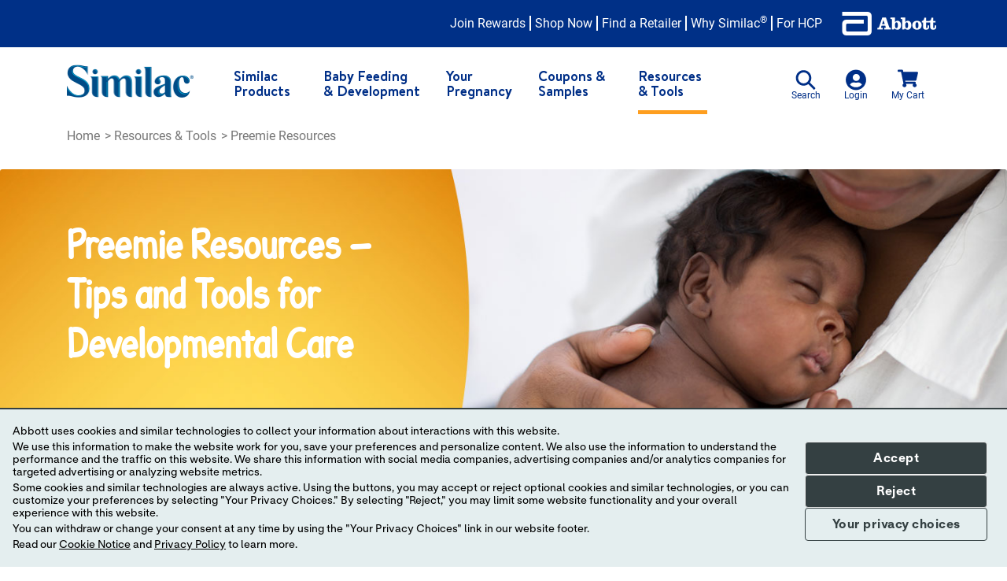

--- FILE ---
content_type: text/html;charset=utf-8
request_url: https://www.similac.com/baby-tools-resources/premature-baby-resources.html
body_size: 18682
content:
<!DOCTYPE HTML>
<html lang="en">
	<head>
	<title>Premature Baby Resources and Tips for Parents | Similac®</title>
	
	<meta charset="UTF-8"/>

	
	
    
		<meta name="description" content="If you&#39;re seeking practical tools for the care of preterm babies, we have printable PDFs for corrected age, a preemie milestone tracker, and more."/>
    
	
	<meta name="template" content="landing-page"/>
	<meta name="viewport" content="width=device-width, initial-scale=1"/>
    
    
	
	
	<script defer="defer" type="text/javascript" src="/.rum/@adobe/helix-rum-js@%5E2/dist/rum-standalone.js"></script>
<link rel="manifest" href="/etc.clientlibs/an/similac/clientlibs/clientlib-similac-commons/resources/manifest.json"/>
	<meta name="mobile-web-app-capable" content="yes"/>
	<meta name="apple-mobile-web-app-capable" content="yes"/>
	<meta name="application-name" content="MySimilac® Rewards"/>
	<meta name="apple-mobile-web-app-status-bar-style" content="#EEB33B"/>
	<meta name="theme-color" content="#ffffff"/>
	<meta name="apple-mobile-web-app-title" content="MySimilac® Rewards"/>
	<meta name="apple-mobile-web-app-status-bar-style" content="default"/>
	
	<link rel="apple-touch-icon" sizes="152x152" href="/content/dam/an/similac/manifest/ios-icons/MySimilacRewards-App-Icon-152x152.png"/>
	<link rel="apple-touch-icon" sizes="180x180" href="/content/dam/an/similac/manifest/ios-icons/MySimilacRewards-App-Icon-180x180.png"/>
	<link rel="apple-touch-icon" sizes="167x167" href="/content/dam/an/similac/manifest/ios-icons/MySimilacRewards-App-Icon-167x167.png"/>
	 
	<link rel="canonical" href="https://www.similac.com/baby-tools-resources/premature-baby-resources.html"/> 
	
    <link rel="alternate" hreflang="en-us" href="https://www.similac.com/baby-tools-resources/premature-baby-resources.html"/>
    
	
	
	

	
    
<link rel="stylesheet" href="/etc.clientlibs/an/similac/clientlibs/clientlib-similac-base.lc-1768394241430-lc.min.css" type="text/css">




    
<link rel="stylesheet" href="/etc.clientlibs/an/similac/clientlibs/clientlib-similac-commons.lc-1768394241430-lc.min.css" type="text/css">




    





<script src="https://consent.trustarc.com/v2/autoblockasset/core.min.js?cmId=fhhy9q"></script> 


<script src="https://consent.trustarc.com/v2/autoblock?cmId=fhhy9q"></script> 


<script type="text/javascript" async="async" src="https://consent.trustarc.com/v2/notice/fhhy9q?pcookie"></script>

<script type="text/javascript" src="https://www.google.com/recaptcha/enterprise.js?render=6LdOS6AcAAAAAExTgZZbD-7wW-CEXGgZtGewPdfj"></script>
<input type="hidden" id="cmpidField" name="cmpid" value="fhhy9q"/>

	
    
    

    

    
    



      <meta name="cq:sw_path" content="/abbott.sw.js?q=4"/>

   	<link rel="icon" href="/content/dam/an/similac/global/icons/MySimilacRewards-App-Icon-32.ico"/>
	
	
	<meta property="og:title" content="Premature Baby Resources and Tips for Parents | Similac®"/>
	<meta property="og:description" content="If you&#39;re seeking practical tools for the care of preterm babies, we have printable PDFs for corrected age, a preemie milestone tracker, and more."/>
	<meta property="fb:app_id" content="187058558098848"/>
	<meta property="og:type" content="website"/>
	<meta property="og:url" content="https://www.similac.com/baby-tools-resources/premature-baby-resources.html"/>
	<meta property="og:image" content="https://www.similac.com/content/dam/an/similac/global/header/MySimilacRewards-App-Icon-thumbnail.jpg"/>
	<meta property="og:image:type" content="image/jpg"/>
	<meta property="og:image:width" content="200"/>
	<meta property="og:image:height" content="200"/>
	<meta property="og:site_name" content="https://www.similac.com"/>
	<meta property="siteName" content="similac"/>
	<meta property="division" content="an"/>
	<meta property="jcr:language" content="en"/>
	<meta property="contentCategory" content="asset"/>
	
    
<script type="text/javascript" src="/etc.clientlibs/an/similac/clientlibs/clientlib-similac-new-relic-prod.lc-ef810161157047200921d193c32c4bf0-lc.min.js" defer></script>


	
	<input type="hidden" name="super-script-indicators" id="super-script-indicators" data-version="" value="§‖¶†‡®™#*"/>
	
	
		
		
		
		
	
    <script>(function(w,d,s,l,i){w[l]=w[l]||[];w[l].push({'gtm.start':
new Date().getTime(),event:'gtm.js'});var f=d.getElementsByTagName(s)[0],
j=d.createElement(s),dl=l!='dataLayer'?'&l='+l:'';j.async=true;j.src=
'https://www.googletagmanager.com/gtm.js?id='+i+dl;f.parentNode.insertBefore(j,f);
})(window,document,'script','dataLayer','GTM-PW42C9');</script>
	
	
  	
	
	
    
	
	

	</head>

    <body class="page basicpage">
    	<!-- Google Tag Manager (noscript) -->
<noscript><iframe src="https://www.googletagmanager.com/ns.html?id=GTM-PW42C9"
height="0" width="0" style="display:none;visibility:hidden"></iframe></noscript>
<!-- End Google Tag Manager (noscript) -->
		 <img data-src="/etc.clientlibs/an/similac/clientlibs/clientlib-similac-commons/resources/img/svg-icons.svg" class="icon-svg" id="icon-svg" alt="true"/>

        
        
            



            

    
    
		
    	





<header>
   
<input type="hidden" id="store-base-url" value="https://www.similac.com"/>
<input type="hidden" id="store-name" value="new_similac"/>
<input type="hidden" id="aem-base-url" value="https://www.similac.com"/>
<input type="hidden" id="aem-default-image-url" value="/content/dam/an/similac/products/default/deafult_256x255.png"/>
<input type="hidden" id="page-store-url" value="https://secure.similac.com"/>
<input type="hidden" id="popup-title" value="similac.com says:"/>
<input type="hidden" id="popup-text" value="Links which take you out of Abbott Laboratories worldwide web site are not under the control of Abbott Laboratories, and Abbott Laboratories is not responsible for the contents of any such site or any further links from such site. Abbott Laboratories is providing these links to you only as a convenience, and the inclusion of any link does not imply endorsement of the linked site by Abbott Laboratories.  Do you wish to leave this site?"/>
<input type="hidden" id="confirm-button-label" value="OK"/>
<input type="hidden" id="cancel-button-lable" value="CANCEL"/>
<input type="hidden" id="safe-list" value="localhost,preferences-mgr.trustarc.com,abbott.com,abbott.co.uk,abbottcareers.com,abbottnutrition.com,global.abbottnutrition.com,abbottstore.com,abbottnutritionlearningcenter.com,addthis.com,abbottnutritionhealthinstitute.org,anhi.org,bodyforlife.com,diabetescontrolforlife.com,e-abbott.com,eas.com,easacademy.org,elecare.com,e-mediaroom.com,ensure.com,feedthe485.com,glucerna.com,glucerna.ca,glucerna.net.cn,glucerna.com.hk,glucerna.com.mx,glucerna-nutrition.ru,check3.com.sg,glucerna.com.tw,images.abbottnutrition.com,juven.com,kidneysource.com,mysensiva.com,mibebesimilac.com,neosure.com,nepro.com,nightnursenation.com,nutripals.com,pedialyte.com,pediasure.com,pediasureenteral.com,prosure.ws,residentlearningcenter.com,rosslogistics.com,rpdmail.com,rpdsurveys.com,sellingcataglog.rosspediatrics.com,similac.com,similacsimplepac.com,simplepac.com,survanta.com,strongmoms.com,webnova.abbottnutrition.com,welcomeaddition.com,zoneperfect.com,zpmusictoyourmouth.com,es.glucerna.com,abbottfund.com,abbott.vo.llnwd.net,store.zoneperfect.com,similacsimplysmart.com,feedingexpert.com,static-nocdn.abbottnutrition.com,m.abbottnutrition.com,static.abbottnutrition.com,malnutrition.com,adultnutritionlearningcenter.com,anhi-program.abbottnutrition.com,abbottnutrition.advanceu.com,shmconsults.com,malnutrition.andjrnl.org,malnutrition.npjournal.org,es.similac.com,es.pedialyte.com,m.similac.com,twitter.com,facebook.com,youtube.com,instagram.com,sweepstakes.similac.com,sweepstakes-stage.similac.com,similac.co.il,similac.ca,similac.com.tr,abbottmama.com.cn,abbottmama.com.do,abbottmama.com.hk,abbottmama.co.id,abbottnutrition.com.my,abbottmama.com.mx,abbottmama.ru,abbott.com.sa,abbottfamily.com.sg,www.abbottmama.com.tw,abbott.co.th,iqbaby.com.vn,glucerna123challenge.com,teamrewards.eas.com,external-abbott-iis.idea-point.com,pathwayreimbursement.com,es.nutritionmatters.com,nutritionmatters.com,similac.inmarrebates.com,perfectlysimplebar.com,es.pediasure.com,pediasureenteral.com,perfectlysimplebars.com,mealprep.eas.com,preview-similac-2015-com.abbottnutrition.com,pureblissbysimilac.com,pureblissbaby.com,nutrition.abbott,f7aya7rugada.similac.com,qa2.similac.com,dev.similac.com,dev2.similac.com,qa.similac.com,dev-secure.similac.com,qa-secure.similac.com,staging.similac.com,staging-secure.similac.com,secure.similac.com,www.similac.com,www.abbott.com,qa2-secure.similac.com,www.similacrecall.com,www.pediatricproconnect.com,pediatricproconnect.com"/>
<div id="template" class="global-error">
	<p></p>
	<svg viewBox="0 0 100 100" class="sim-icon">
    	<use href="#icon-basic-01"></use>
    </svg>
</div>
<noscript>
	<div id="template">
		
		<svg viewBox="0 0 100 100" class="sim-icon">
        	<use href="#icon-basic-01"></use>
        </svg>
	</div>
	<style>
		#overlay {
			display: none;
		}
	</style>
</noscript>
   <nav class="second-nav bg-navy-blue" aria-label="Top Nav">
      <div class="container ">
      	
	 
     <div class="navigation-top-1 navigation-top">










<ul class="second-nav-list d-flex justify-content-between justify-content-lg-end show-ends">
	<li class="nav-item d-none" data-login="true">
		<a data-name-pattern="Welcome NAME"> Welcome user X</a>
	</li>
	<li class="nav-item d-none" data-login="true">
		<a target="_self" data-fun="signOut">Sign Out</a>
	</li>
    
	
	<li class="nav-item show-in-header" data-login="false">
    
		<a href="https://www.similac.com/rewards.html" data-gtm="sign-up|click|premature-baby-resources_join-rewards_header-link" target="_self">Join Rewards</a>
	</li>
	
    
    
	   
		
		<li class="nav-item">
			<a href="https://www.similac.com/products.html" data-gtm="internal-link|click|shop-now_header-link" target="_self">Shop Now</a>
		</li>
	
	   
		
		<li class="nav-item">
			<a href="https://www.similac.com/where-to-buy-similac.html" data-gtm="internal-link|click|find-a-retailer_header-link" target="_self">Find a Retailer</a>
		</li>
	
	   
		
		<li class="nav-item">
			<a href="https://www.similac.com/why-similac.html" data-gtm="internal-link|click|why-similac_header-link" target="_self">Why Similac<sup>®</sup></a>
		</li>
	
	
  

<li class="nav-item dropdown d-none">
<a class="dropdown-toggle" href="/baby-tools-resources/premature-baby-resources.html" data-toggle="dropdown" aria-haspopup="true" aria-expanded="false">		
        <span>Translate Page</span>
	</a>
	<ul class="cmp-languagenavigation__group sub-menu dropdown-menu" aria-labelledby="navbarDropdown">
		
            
                    <li>
                        <a>No Translations Available</a>
                    </li>
            
	</ul>
</li>



<div class="sm-dropdown d-none">
	

     

	<nav aria-labelledby="navbarDropdownMobile">
		<ul class="noTrans">
			<li class="nav-item">
				<a>No Translations Available</a>
			</li>
		</ul>
	</nav>

</div>

    


	
	
    
	<li class="nav-item forhcp">
		<a href="https://pediatricproconnect.com/home.html" data-gtm="external-link|click|for-hcp_header-link" target="_blank">For HCP</a>
	</li>
    
	
	
	<li class="nav-item header-logo ">
		<a href="https://www.abbott.com/" data-gtm="external-link|click|abbott-logo_header-link" target="_blank">
			<img src="https://www.similac.com//content/dam/an/similac/us/logo/1-color-white.png" alt="abbott-logo"/>
			</a>
		</li>
	</ul>
	
    
 </div>


      </div>
   </nav>
   <nav class="navbar navbar-expand-lg navbar-wrapper" aria-label="Primary Nav">
      <div class="container">
         <div class="nav-wrapper d-flex">
            <div class="logo-section">
				 
	 
     <div class="logo image">










    
		<a href="https://www.similac.com/home.html" target="_self" data-gtm="internal-link|click|similac-logo">
            <img class="header-logo" src="https://www.similac.com/content/dam/an/similac/global/header/similac-logo.png" alt="similac"/>
        </a>
    
    


    
</div>


           </div>
            <div class="nav-bar d-flex justify-content-end">
               <div class="d-flex justify-content-end desktop-menu-update">
                  <div class="navbar-collapse collapse " id="navbarSupportedContent">
                     
	 
     <div class="nav-link navigation-links navbar-nav main-nav">


	<nav itemscope itemtype="http://schema.org/SiteNavigationElement">
   
		
		

  
  
  	
      <li class="nav-item dropdown">
         
	
     





    <a class="nav-link dropdown-toggle" data-gtm="navigation|select|similac-products" href="https://www.similac.com/products.html" id="navbarDropdown0" data-toggle="dropdown" aria-haspopup="true" aria-expanded="false" onclick="unsetPLP()">
          Similac Products</a>
		<button class="dropdown-toggle dropdown-sonar-btn" id="navbarDropdown10" data-toggle="dropdown" onkeydown="return true;">
			<span class="sim-icons plus-icon" data-icon="add"></span>
			<span class="sim-icons minus-icon" data-icon="minus"></span>
		</button>
	

	         

            <ul class="dropdown-menu" aria-labelledby="navbarDropdown0">
               
   
		
		

  
  
  	
      
      <li class="dropdown-item">
         
	
     





    
		
	<a href="https://www.similac.com/products/baby.html" data-gtm="navigation|select|baby">Baby</a>

      </li>
   
    

   
		
		

  
  
  	
      
      <li class="dropdown-item">
         
	
     





    
		
	<a href="https://www.similac.com/products/preemie.html" data-gtm="navigation|select|preemie">Preemie</a>

      </li>
   
    

   
		
		

  
  
  	
      
      <li class="dropdown-item">
         
	
     





    
		
	<a href="https://www.similac.com/products/toddler.html" data-gtm="navigation|select|toddler">Toddler</a>

      </li>
   
    

   
		
		

  
  
  	
      
      <li class="dropdown-item">
         
	
     





    
		
	<a href="https://www.similac.com/products/why-similac.html" data-gtm="navigation|select|why-similac">Why Similac?</a>

      </li>
   
    

   

            </ul>
      </li>
      
   
    

   
		
		

  
  
  	
      <li class="nav-item dropdown">
         
	
     





    <a class="nav-link dropdown-toggle" data-gtm="navigation|select|baby-feeding-development" href="https://www.similac.com/baby-feeding.html" id="navbarDropdown1" data-toggle="dropdown" aria-haspopup="true" aria-expanded="false" onclick="unsetPLP()">
          Baby Feeding &amp; Development</a>
		<button class="dropdown-toggle dropdown-sonar-btn" id="navbarDropdown11" data-toggle="dropdown" onkeydown="return true;">
			<span class="sim-icons plus-icon" data-icon="add"></span>
			<span class="sim-icons minus-icon" data-icon="minus"></span>
		</button>
	

	         

            <ul class="dropdown-menu" aria-labelledby="navbarDropdown1">
               
   
		
		

  
  
  	
      
      <li class="dropdown-item">
         
	
     





    
		
	<a href="https://www.similac.com/baby-feeding/breastfeeding.html" data-gtm="navigation|select|supplementing-breastfeeding-basics">Breastfeeding  &amp; Supplementing Basics</a>

      </li>
   
    

   
		
		

  
  
  	
      
      <li class="dropdown-item">
         
	
     





    
		
	<a href="https://www.similac.com/baby-feeding/formula-guide.html" data-gtm="navigation|select|formula-feeding">Formula Feeding  </a>

      </li>
   
    

   
		
		

  
  
  	
      
      <li class="dropdown-item">
         
	
     





    
		
	<a href="https://www.similac.com/baby-feeding/premature-development.html" data-gtm="navigation|select|premature-baby-nutrition">Premature Baby Nutrition</a>

      </li>
   
    

   
		
		

  
  
  	
      
      <li class="dropdown-item">
         
	
     





    
		
	<a href="https://www.similac.com/baby-feeding/toddler-diet.html" data-gtm="navigation|select|baby-food-basics-tips-for-transitioning-baby-to-toddler-nutrition">Baby Food Basics</a>

      </li>
   
    

   
		
		

  
  
  	
      
      <li class="dropdown-item">
         
	
     





    
		
	<a href="https://www.similac.com/baby-feeding/issues.html" data-gtm="navigation|select|feeding-issues-food-allergies">Feeding Issues &amp; Food Allergies</a>

      </li>
   
    

   
		
		

  
  
  	
      
      <li class="dropdown-item">
         
	
     





    
		
	<a href="https://www.similac.com/baby-feeding/development.html" data-gtm="navigation|select|baby-development">Baby Development</a>

      </li>
   
    

   
		
		

  
  
  	
      
      <li class="dropdown-item">
         
	
     





    
		
	<a href="https://www.similac.com/baby-feeding/milestones-development.html" data-gtm="navigation|select|baby-milestones">Baby Milestones | Months 1-12</a>

      </li>
   
    

   

            </ul>
      </li>
      
   
    

   
		
		

  
  
  	
      <li class="nav-item dropdown">
         
	
     





    <a class="nav-link dropdown-toggle" data-gtm="navigation|select|expectant-parents" href="https://www.similac.com/pregnancy.html" id="navbarDropdown2" data-toggle="dropdown" aria-haspopup="true" aria-expanded="false" onclick="unsetPLP()">
          Your Pregnancy</a>
		<button class="dropdown-toggle dropdown-sonar-btn" id="navbarDropdown12" data-toggle="dropdown" onkeydown="return true;">
			<span class="sim-icons plus-icon" data-icon="add"></span>
			<span class="sim-icons minus-icon" data-icon="minus"></span>
		</button>
	

	         

            <ul class="dropdown-menu" aria-labelledby="navbarDropdown2">
               
   
		
		

  
  
  	
      
      <li class="dropdown-item">
         
	
     





    
		
	<a href="https://www.similac.com/pregnancy/stages-week-by-week.html" data-gtm="navigation|select|pregnancy-guides">Pregnancy Guides</a>

      </li>
   
    

   
		
		

  
  
  	
      
      <li class="dropdown-item">
         
	
     





    
		
	<a href="https://www.similac.com/pregnancy/what-are-prenatal-vitamins.html" data-gtm="navigation|select|prenatal-vitamins">Prenatal Vitamins </a>

      </li>
   
    

   
		
		

  
  
  	
      
      <li class="dropdown-item">
         
	
     





    
		
	<a href="https://www.similac.com/pregnancy/what-is-morning-sickness.html" data-gtm="navigation|select|morning-sickness">Morning Sickness </a>

      </li>
   
    

   
		
		

  
  
  	
      
      <li class="dropdown-item">
         
	
     





    
		
	<a href="https://www.similac.com/pregnancy/healthy-snacks-for-pregnant-women.html" data-gtm="navigation|select|healthy-snacks">Healthy Snacks </a>

      </li>
   
    

   
		
		

  
  
  	
      
      <li class="dropdown-item">
         
	
     





    
		
	<a href="https://www.similac.com/pregnancy/diet-plan.html" data-gtm="navigation|select|pregnancy-diet">Pregnancy Diet </a>

      </li>
   
    

   
		
		

  
  
  	
      
      <li class="dropdown-item">
         
	
     





    
		
	<a href="https://www.similac.com/pregnancy/weight-gain.html" data-gtm="navigation|select|pregnancy-weight-gain">Pregnancy Weight Gain </a>

      </li>
   
    

   
		
		

  
  
  	
      
      <li class="dropdown-item">
         
	
     





    
		
	<a href="https://www.similac.com/pregnancy/digestion-relief.html" data-gtm="navigation|select|pregnancy-constipation-heartburn-gas">Pregnancy Digestion </a>

      </li>
   
    

   

            </ul>
      </li>
      
   
    

   
		
		

  
  
  	
      <li class="nav-item dropdown">
         
	
     





    <a class="nav-link dropdown-toggle" data-gtm="navigation|select|coupons-samples" href="https://www.similac.com/formula-coupons-free-samples.html" id="navbarDropdown3" data-toggle="dropdown" aria-haspopup="true" aria-expanded="false" onclick="unsetPLP()">
          Coupons &amp; Samples</a>
		<button class="dropdown-toggle dropdown-sonar-btn" id="navbarDropdown13" data-toggle="dropdown" onkeydown="return true;">
			<span class="sim-icons plus-icon" data-icon="add"></span>
			<span class="sim-icons minus-icon" data-icon="minus"></span>
		</button>
	

	         

            <ul class="dropdown-menu" aria-labelledby="navbarDropdown3">
               
   
		
		

  
  
  	
      
      <li class="dropdown-item">
         
	
     





    
		
	<a href="https://www.similac.com/rewards.html" data-gtm="navigation|select|mysimilac-rewards-get-formula-coupons-samples">Sign Up</a>

      </li>
   
    

   

            </ul>
      </li>
      
   
    

   
		
		

  
  
  	
      <li class="nav-item dropdown">
         
	
     





    <a class="nav-link dropdown-toggle" data-gtm="navigation|select|resources-tools" href="https://www.similac.com/baby-tools-resources.html" id="navbarDropdown4" data-toggle="dropdown" aria-haspopup="true" aria-expanded="false" onclick="unsetPLP()">
          Resources &amp; Tools</a>
		<button class="dropdown-toggle dropdown-sonar-btn" id="navbarDropdown14" data-toggle="dropdown" onkeydown="return true;">
			<span class="sim-icons plus-icon" data-icon="add"></span>
			<span class="sim-icons minus-icon" data-icon="minus"></span>
		</button>
	

	         

            <ul class="dropdown-menu" aria-labelledby="navbarDropdown4">
               
   
		
		

  
  
  	
      
      <li class="dropdown-item">
         
	
     





    
		
	<a href="https://www.similac.com/baby-tools-resources/best-milk-formula.html" data-gtm="navigation|select|infant-formula-toddler-drink-finder">Infant Formula &amp; Toddler Drink Finder</a>

      </li>
   
    

   
		
		

  
  
  	
      
      <li class="dropdown-item">
         
	
     





    
		
	<a href="https://www.similac.com/baby-tools-resources/poop-color-chart.html" data-gtm="navigation|select|diaper-decoder">Diaper Decoder </a>

      </li>
   
    

   
		
		

  
  
  	
      
      <li class="dropdown-item">
         
	
     





    
		
	<a href="https://www.similac.com/baby-tools-resources/upset-stomach-problem.html" data-gtm="navigation|select|tummy-trouble-tool">Tummy Trouble Tool</a>

      </li>
   
    

   
		
		

  
  
  	
      
      <li class="dropdown-item">
         
	
     





    
		
	<a href="https://www.similac.com/baby-tools-resources/baby-feeding.html" data-gtm="navigation|select|baby-feeding-tools">Baby Feeding Tools </a>

      </li>
   
    

   
		
		

  
  
  	
      
      <li class="dropdown-item">
         
	
     





    
		
	<a href="https://www.similac.com/baby-tools-resources/pregnancy-to-do-checklist.html" data-gtm="navigation|select|prenatal-resources">Prenatal Resources </a>

      </li>
   
    

   
		
		

  
  
  	
      
      <li class="dropdown-item">
         
	
     





    
		
	<a href="https://www.similac.com/baby-tools-resources/premature-baby-resources.html" data-gtm="navigation|select|preemie-resources">Preemie Resources </a>

      </li>
   
    

   
		
		

  
  
  	
      
      <li class="dropdown-item">
         
	
     





    
		
	<a href="https://www.similac.com/baby-tools-resources/baby-questions.html" data-gtm="navigation|select|faq">FAQs </a>

      </li>
   
    

   

            </ul>
      </li>
      
   
    

   
</nav>

 </div>



                     <nav class="second-nav bg-navy-blue d-lg-none" aria-label="Secondary Nav">
                        <div class="container sm-nav">
                              
                              
                              	
                              		










<ul class="second-nav-list d-flex flex-column show-not-ends">
	<li class="nav-item d-none" data-login="true">
		<a data-name-pattern="Welcome NAME"> Welcome user X</a>
	</li>
	<li class="nav-item d-none" data-login="true">
		<a target="_self" data-fun="signOut">Sign Out</a>
	</li>
    
	
	<li class="nav-item show-in-header" data-login="false">
    
		<a href="https://www.similac.com/rewards.html" data-gtm="sign-up|click|premature-baby-resources_join-rewards_header-link" target="_self">Join Rewards</a>
	</li>
	
    
    
	   
		
		<li class="nav-item">
			<a href="https://www.similac.com/products.html" data-gtm="internal-link|click|shop-now_header-link" target="_self">Shop Now</a>
		</li>
	
	   
		
		<li class="nav-item">
			<a href="https://www.similac.com/where-to-buy-similac.html" data-gtm="internal-link|click|find-a-retailer_header-link" target="_self">Find a Retailer</a>
		</li>
	
	   
		
		<li class="nav-item">
			<a href="https://www.similac.com/why-similac.html" data-gtm="internal-link|click|why-similac_header-link" target="_self">Why Similac<sup>®</sup></a>
		</li>
	
	
  

<li class="nav-item dropdown d-none">
<a class="dropdown-toggle" href="/baby-tools-resources/premature-baby-resources.html" data-toggle="dropdown" aria-haspopup="true" aria-expanded="false">		
        <span>Translate Page</span>
	</a>
	<ul class="cmp-languagenavigation__group sub-menu dropdown-menu" aria-labelledby="navbarDropdown">
		
            
                    <li>
                        <a>No Translations Available</a>
                    </li>
            
	</ul>
</li>



<div class="sm-dropdown d-none">
	

     

	<nav aria-labelledby="navbarDropdownMobile">
		<ul class="noTrans">
			<li class="nav-item">
				<a>No Translations Available</a>
			</li>
		</ul>
	</nav>

</div>

    


	
	
    
	<li class="nav-item forhcp">
		<a href="https://pediatricproconnect.com/home.html" data-gtm="external-link|click|for-hcp_header-link" target="_blank">For HCP</a>
	</li>
    
	
	
	<li class="nav-item header-logo ">
		<a href="https://www.abbott.com/" data-gtm="external-link|click|abbott-logo_header-link" target="_blank">
			<img src="https://www.similac.com//content/dam/an/similac/us/logo/1-color-white.png" alt="abbott-logo"/>
			</a>
		</li>
	</ul>
	
    
 
                              	
                              
                        </div>
                     </nav>
                  </div>
                 
                 
                  <ul class="util-nav d-flex justify-content-end no-gutters" id="user-Interact">
                     <li id="open-search" class="nav-action text-center">
                        
	 
     <div class="search">   

<span class="sim-icons" data-icon="mag-glass"></span>
<div class="d-none d-lg-block">Search</div>

    

</div>


                     </li>
                     <li class="nav-action text-center">
                        
	 
     <div class="login">

<span class="sim-icons" data-icon="user"></span>
<div class="d-none d-lg-block">Login</div>


	 
     <div class="container responsivegrid">


   
      
         
         
            <script>
               var jsonLoginMenuData = Object.freeze(JSON.parse("{\x22formTitle\x22:\x22Login Form\x22,\x22formName\x22:\x22loginDialog\x22,\x22actionPath\x22:\x22\/api\/public\/profile\/login\x22,\x22forgotPasswordActionPath\x22:\x22\/api\/public\/profile\/forgot\u002Dpassword\x22,\x22actionPathGetProfile\x22:\x22\/api\/private\/profile\/profile\u002Dinfo\x22,\x22disclaimer\x22:\x22Success Message Heading\x22,\x22successMsgHeading\x22:\x22Success Message Text\x22,\x22redirectOnSuccessURL\x22:\x22\/content\/an\/similac\/us\/en\/account\/offers.html\x22,\x22historyRedirectUrl\x22:\x22\/account\/offers.html\x22,\x22redirectToPreviousPage\x22:\x22false\x22,\x22enableRecaptcha\x22:\x22true\x22,\x22eventCategory\x22:\x22sign\u002Din\x22,\x22eventType\x22:\x22sign\u002Din\x22,\x22fields\x22:[{\x22categoryType\x22:\x22others\x22,\x22label\x22:\x22Hi! Thanks for stopping by.\x22,\x22name\x22:\x22Hi! Thanks for stopping by.\x22,\x22type\x22:\x22htmltag\x22,\x22tagName\x22:\x22h4\x22},{\x22label\x22:\x22Sign in to your MySimilac™ Rewards account to check your points balance or to update your profile information.\x22,\x22name\x22:\x22name\x22,\x22type\x22:\x22htmltag\x22,\x22tagName\x22:\x22p\x22},{\x22label\x22:\x22Log in with 1\u002Dclick by using an existing online profile.\x22,\x22name\x22:\x22Log in with 1\u002Dclick by using an existing online profile.\x22,\x22type\x22:\x22htmltag\x22},{\x22name\x22:\x22SocialLoginDiv\x22,\x22type\x22:\x22socialLogin\x22},{\x22label\x22:\x22OR\x22,\x22name\x22:\x22OR\x22,\x22type\x22:\x22divider\x22},{\x22label\x22:\x22Form Error\x22,\x22name\x22:\x22formError\x22,\x22type\x22:\x22formError\x22},{\x22label\x22:\x22Email Address*\x22,\x22name\x22:\x22loginID\x22,\x22type\x22:\x22textbox\x22,\x22maxLength\x22:\x2264\x22,\x22autocomplete\x22:\x22nope\x22,\x22validations\x22:[{\x22errorType\x22:\x22required\x22,\x22errorMessage\x22:\x22Email Address is required.\x22},{\x22errorType\x22:\x22email\x22,\x22errorMessage\x22:\x22Email Address must contain a valid email address, e.g. \\u0027name@server.com\\u0027.\x22},{\x22minAllowedLength\x22:\x225\x22,\x22errorType\x22:\x22lengthCheck\x22,\x22errorMessage\x22:\x22Minimum number of characters not met\x22,\x22maxAllowedLength\x22:\x2264\x22}]},{\x22label\x22:\x22Password*\x22,\x22name\x22:\x22password\x22,\x22type\x22:\x22password\x22,\x22maxLength\x22:\x2225\x22,\x22autocomplete\x22:\x22nope\x22,\x22validations\x22:[{\x22errorType\x22:\x22required\x22,\x22errorMessage\x22:\x22Password is required.\x22}]},{\x22label\x22:\x22SIGN IN\x22,\x22name\x22:\x22submit\x22,\x22type\x22:\x22submit\x22,\x22btnClassName\x22:\x22btn col\u002Dlg\u002D12 col\u002Dmd\u002D12 col\u002Dsm\u002D12\x22,\x22primary\x22:\x22true\x22,\x22dataGtmLabel\x22:\x22sign\u002Din|submit|sign\u002Din_submission\u002Dcomplete\x22},{\x22label\x22:\x22Forgot Your Password?\x22,\x22name\x22:\x22Forgot Your Password\x22,\x22type\x22:\x22link\x22,\x22href\x22:\x22\/rewards\/admin\/forgot\u002Dpassword.html\x22},{\x22categoryType\x22:\x22userInfo\x22,\x22label\x22:\x22\\u003cb\\u003eRemember Me\\u003c\/b\\u003e\x22,\x22name\x22:\x22rememberme\x22,\x22type\x22:\x22checkbox\x22,\x22displayLabelFormat\x22:\x22hName \u002D (hCity)\x22,\x22passIn\x22:\x22header\x22},{\x22categoryType\x22:\x22userInfo\x22,\x22label\x22:\x22Do not check this box if you\\u0027re using a public computer.\x22,\x22name\x22:\x22message\x22,\x22type\x22:\x22htmltag\x22,\x22tagName\x22:\x22p\x22},{\x22label\x22:\x22Not a Member Yet?\x22,\x22name\x22:\x22Lorem Ipsum dolor\x22,\x22type\x22:\x22htmltag\x22,\x22btnClassName\x22:\x22mt\u002D1_875\x22,\x22tagName\x22:\x22h4\x22},{\x22label\x22:\x22Experience the benefits of MySimilac Rewards. All the benefits of membership are only a few minutes away.\x22,\x22name\x22:\x22Lorem ipsum dolor sit amet, consectetur adipiscing elit, sed do eiusmod tempor.\x22,\x22type\x22:\x22htmltag\x22,\x22tagName\x22:\x22p\x22},{\x22label\x22:\x22SIGN UP\x22,\x22type\x22:\x22linkButton\x22,\x22btnClassName\x22:\x22btn btn\u002Dsecondary col\u002Dlg\u002D12 col\u002Dmd\u002D12 col\u002Dsm\u002D12\x22,\x22href\x22:\x22\/rewards.html\x22},{\x22id\x22:\x22tfaEnabled\x22,\x22label\x22:\x22tfaEnabled\x22,\x22name\x22:\x22tfaEnabled\x22,\x22type\x22:\x22hidden\x22,\x22initValue\x22:\x22true\x22,\x22fieldType\x22:\x22boolean\x22},{\x22id\x22:\x22loginNextPage\x22,\x22label\x22:\x22loginNextPage\x22,\x22name\x22:\x22loginNextPage\x22,\x22type\x22:\x22hidden\x22,\x22initValue\x22:\x22\/rewards\/verify\u002Dcode.html\x22},{\x22name\x22:\x22captchaValue\x22,\x22type\x22:\x22hidden\x22,\x22size\x22:\x22\x22,\x22sitekey\x22:\x22\x22},{\x22name\x22:\x22captchaValue\x22,\x22type\x22:\x22captcha\x22,\x22size\x22:\x22invisible\x22,\x22sitekey\x22:\x226LdOS6AcAAAAAExTgZZbD\u002D7wW\u002DCEXGgZtGewPdfj\x22}]}"));
            </script>
         
         
         
         
         
         
      
      
         <script>
            var jsonSocialLoginData = Object.freeze(JSON.parse("{\x22registrationURL\x22:\x22\/content\/an\/similac\/us\/en\/rewards.html\x22,\x22accountLinkingURL\x22:\x22\/content\/an\/similac\/us\/en\/rewards\/admin\/account\u002Dlinking.html\x22,\x22socialLoginSuccessURL\x22:\x22\/content\/an\/similac\/us\/en\/account\/profile.html\x22,\x22myOffersURL\x22:\x22\/content\/an\/similac\/us\/en\/account\/offers.html\x22}"));
         </script>
      
   
   
   
   
   
      <div class="loginContainer text-left dnone">
	 <div id="loginPopup">
		<div>

		</div>
	</div>
</div>
   
   
   
   
   
   
   
   
   
   
   
   
   
   
    
   
</div>



   
   <script>
      var jsonProfileNavData = Object.freeze(JSON.parse("{\x22menuList\x22:[{\x22label\x22:\x22Account Details\x22,\x22cookieKey\x22:\x22accountDetails\x22,\x22children\x22:[{\x22label\x22:\x22Personal Info\x22,\x22aemURL\x22:\x22https:\/\/www.similac.com\/account\/profile.html\x22,\x22cookieKey\x22:\x22home\x22,\x22dataGtmLabel\x22:\x22account|select|account\u002Ddetails_personal\u002Dinfo\x22},{\x22label\x22:\x22Rewards\x22,\x22aemURL\x22:\x22https:\/\/www.similac.com\/account\/rewards.html\x22,\x22cookieKey\x22:\x22home\x22,\x22hideInGroup\x22:\x22similac\u002Decom\x22,\x22dataGtmLabel\x22:\x22account|select|account\u002Ddetails_rewards\x22},{\x22label\x22:\x22Offers\x22,\x22aemURL\x22:\x22https:\/\/www.similac.com\/account\/offers.html\x22,\x22cookieKey\x22:\x22home\x22,\x22dataGtmLabel\x22:\x22account|select|account\u002Ddetails_offers\x22}]},{\x22label\x22:\x22Orders\x22,\x22cookieKey\x22:\x22orders\x22,\x22children\x22:[{\x22label\x22:\x22Order History\x22,\x22aemURL\x22:\x22https:\/\/www.similac.com\/account\/no\u002Dorders.html\x22,\x22magURL\x22:\x22https:\/\/secure.similac.com\/sales\/order\/history\/\x22,\x22cookieKey\x22:\x22orders\x22,\x22dataGtmLabel\x22:\x22orders|select|orders_history\x22},{\x22label\x22:\x22Returns\x22,\x22aemURL\x22:\x22https:\/\/secure.similac.com\/new_similac\/rma\/returns\/history\/\x22,\x22magURL\x22:\x22https:\/\/secure.similac.com\/new_similac\/rma\/returns\/history\/\x22,\x22cookieKey\x22:\x22returns\x22,\x22hideInGroup\x22:\x22similac\u002Dssm\x22,\x22dataGtmLabel\x22:\x22orders|select|orders_returns\x22},{\x22label\x22:\x22My Scheduled Orders\x22,\x22aemURL\x22:\x22https:\/\/www.similac.com\/account\/no\u002Dsubscriptions.html\x22,\x22magURL\x22:\x22https:\/\/staging\u002Dsecure.similac.com\/aw_sarp2\/profile\/\x22,\x22cookieKey\x22:\x22subscriptions\x22,\x22dataGtmLabel\x22:\x22orders|select|orders_subscriptions\x22}]},{\x22label\x22:\x22Billing \\u0026 Shipping\x22,\x22cookieKey\x22:\x22billingShipping\x22,\x22children\x22:[{\x22label\x22:\x22Payment Methods\x22,\x22aemURL\x22:\x22https:\/\/www.similac.com\/account\/no\u002Dpayment\u002Dmethods.html\x22,\x22magURL\x22:\x22https:\/\/secure.similac.com\/vault\/cards\/listaction\/\x22,\x22cookieKey\x22:\x22paymentMethods\x22,\x22dataGtmLabel\x22:\x22billing\u002Dshipping|select|billing\u002Dshipping_payment\u002Dmethods\x22,\x22magentoGroupName\x22:\x22similac\u002Decom|similac\u002Dfullaccount\x22},{\x22label\x22:\x22Manage Addresses\x22,\x22aemURL\x22:\x22https:\/\/www.similac.com\/account\/manage\u002Daddresses.html\x22,\x22magURL\x22:\x22https:\/\/secure.similac.com\/customer\/address\/\x22,\x22cookieKey\x22:\x22manageAddress\x22,\x22dataGtmLabel\x22:\x22billing\u002Dshipping|select|billing\u002Dshipping_manage\u002Daddresses\x22,\x22magentoGroupName\x22:\x22similac\u002Decom|similac\u002Dfullaccount\x22}]}]}"));
   </script>
   <div id="header-profile-menu-container"></div>


    

</div>


                     </li>
                     <li class="nav-action text-center">
                        
	 
     <div class="cart">

<span class="sim-icons" data-icon="cart-color"></span>
<div class="d-none d-lg-block">My Cart</div>

    



 <script>
    var miniCart_label = Object.freeze(JSON.parse("{\x22titleLabel\x22:\x22My Cart\x22,\x22closeLabel\x22:\x22Close\x22,\x22emptyLabel\x22:\x22You have no items in your shopping cart.\x22,\x22emptyButtonLabel\x22:\x22SHOP SIMILAC PRODUCTS\x22,\x22productsURL\x22:\x22https:\/\/www.similac.com\/products.html\x22,\x22quantityLabel\x22:\x22QTY\x22,\x22editLabel\x22:\x22View\/Edit Cart\x22,\x22buttonLabel\x22:\x22Checkout\x22,\x22subscriptionLabel\x22:\x22Repeats until failed or canceled.\x22,\x22imgCartRendition\x22:\x22\/jcr:content\/renditions\/thumbnail\u002D80x80.png\x22,\x22checkoutURL\x22:\x22https:\/\/secure.similac.com\/checkout\x22,\x22cartURL\x22:\x22https:\/\/secure.similac.com\/checkout\/cart\x22,\x22totalLabel\x22:\x22Order Total\x22,\x22subTotalLabel\x22:\x22Subtotal\x22,\x22discountLabel\x22:\x22Discount\x22}"));
 </script>
 </div>


                     </li>
                  </ul>
                  
                  <div id="hamburger" class="d-lg-none d-flex ">
    							<span class="navbar-toggler collapsed" data-toggle="collapse" data-target=".navbar-collapse" data-target-2="#navbar" aria-controls="navbarSupportedContent" aria-expanded="false" aria-label="Toggle navigation">
    								<span class="sim-icons burger-icon" data-icon="menu-burger"></span><span class="sim-icons burger-close" data-icon="close-basic-01"></span> 
    							</span>
    						</div>
               </div>
            </div>
         </div>
      </div>
   </nav>
   <div class="form-row search-box col-12 d-none">
   <input type="hidden" id="search-page-url" value="https://www.similac.com/search.html"/>
      <div class="input-group col" id="globalSearchHeader">
         <div class="input-field">
            <input id="input id" name="search" type="text" value="" placeholder="Search"/>
            <span class="sim-icons input-icon" data-icon="mag-glass-color"></span>
         </div>
      </div>
   </div>
   
		<div id="overlay">
			<div class="pie">
				<div class="text-overlay"></div>
			</div>
		</div>
	
</header>

    
		
		
			<script>
				var errorCodeData = Object.freeze(JSON.parse("{\x22errorPageURL\x22:\x22#\x22,\x22errorCodeInfo\x22:[{\x22errorCode\x22:\x22400\x22,\x22errorMessage\x22:\x22Oops! There was a problem with your request. Please try again.\x22},{\x22errorCode\x22:\x22401\x22,\x22errorMessage\x22:\x22Oops! There was a problem with your request. Please try again.\x22},{\x22errorCode\x22:\x22403\x22,\x22errorMessage\x22:\x22Oops! There was a problem with your request. Please try again.\x22},{\x22errorCode\x22:\x22408\x22,\x22errorMessage\x22:\x22Oops! There was a problem with your request. Please try again.\x22},{\x22errorCode\x22:\x22412\x22,\x22errorMessage\x22:\x22Oops! There was a problem with your request. Please try again.\x22},{\x22errorCode\x22:\x22500\x22,\x22errorMessage\x22:\x22Sorry, we were unable to process your request. Please try again later!\x22},{\x22errorCode\x22:\x22404\x22,\x22errorMessage\x22:\x22[Redirect to page which is configured in json file]\x22},{\x22errorCode\x22:\x22REG_USER_EXISTS\x22,\x22errorMessage\x22:\x22This email address is already registered. <a href=\\\x22\/rewards\/admin\/login.html\\\x22>Click Here<\/a> to Log In.\x22},{\x22errorCode\x22:\x22LOOKUP\u002DUSER\u002D1001\x22,\x22errorMessage\x22:\x22Sorry! We couldn\x27t find the membership number you entered.\x22},{\x22errorCode\x22:\x22AUTH\u002D1001\x22,\x22errorMessage\x22:\x22Looks like the email or password you entered is incorrect. Please try again.\x22},{\x22errorCode\x22:\x22AUTH\u002D1002\x22,\x22errorMessage\x22:\x22This account has been locked for security reasons. Please <a href=\\\x22\/rewards\/admin\/forgot\u002Dpassword.html\\\x22>Click Here<\/a> to request a new secure link to reset your password.\x22},{\x22errorCode\x22:\x22PM\u002D1001\x22,\x22errorMessage\x22:\x22We couldn\x27t find that Email Address. Please check your entry to make sure you\x27ve spelled your Email Address correctly.\x22},{\x22errorCode\x22:\x22PM\u002D1002\x22,\x22errorMessage\x22:\x22Please use corresponding social provider to reset the password.\x22},{\x22errorCode\x22:\x22PM\u002D1003\x22,\x22errorMessage\x22:\x22The provided password was already in used by the account.\x22},{\x22errorCode\x22:\x22PM\u002D1004\x22,\x22errorMessage\x22:\x22Sorry, this password doesn\x27t meet requirements. Please make sure your password has \\\x22one uppercase letter,\\\x22 \\\x22one lowercase letter,\\\x22 \\\x22a number,\\\x22 \\\x22a special character,\\\x22 \\\x22at least eight characters,\\\x22 or a combination of any of those options depending on what the password is lacking.\x22},{\x22errorCode\x22:\x22PM\u002D1005\x22,\x22errorMessage\x22:\x22We\x27re sorry, this link has expired. To request a new secure link, <a href=\\\x22\/rewards\/admin\/forgot\u002Dpassword.html\\\x22>Click Here<\/a>.\x22},{\x22errorCode\x22:\x22GEN_ERR\x22,\x22errorMessage\x22:\x22We\x27re sorry, we seem to be having some trouble. Please try again later!\x22},{\x22errorCode\x22:\x22REG\u002DUSER\u002D1003\x22,\x22errorMessage\x22:\x22We\x27re having trouble registering your Rewards account now. Please try again later!\x22},{\x22errorCode\x22:\x22REG\u002DUSER\u002D1001\x22,\x22errorMessage\x22:\x22This email or username is already in use. Please try another or <a href=\\\x22\/rewards\/admin\/login.html\\\x22>sign in here<\/a>.\x22},{\x22errorCode\x22:\x22400006\x22,\x22errorMessage\x22:\x22The new password you entered is the same as your old password. Please enter a different password.\x22},{\x22errorCode\x22:\x22AUTH\u002D1013\x22,\x22errorMessage\x22:\x22Please use corresponding social provider to login.\x22},{\x22errorCode\x22:\x22UP\u002D1007\x22,\x22errorMessage\x22:\x22Oops! A retailer has already been chosen for this offer.\x22},{\x22errorCode\x22:\x22UP\u002D1008\x22,\x22errorMessage\x22:\x22Coupons for this retailer are currently unavailable. Please select a different retailer, or contact Consumer Relations at 1\u002D800\u002D232\u002D7677.\x22},{\x22errorCode\x22:\x22UO\u002D500\x22,\x22errorMessage\x22:\x22Oops, something went wrong. Please try again!\x22},{\x22errorCode\x22:\x22UP\u002D1006\x22,\x22errorMessage\x22:\x22The provided email is already in use. Please enter a different email ID.\x22},{\x22errorCode\x22:\x22OASIS\u002D500\x22,\x22errorMessage\x22:\x22Oops! Something went wrong. Please contact Consumer Relations at 1\u002D800\u002D232\u002D7677 for help.\x22},{\x22errorCode\x22:\x22INVALID\u002DQR\x22,\x22errorMessage\x22:\x22Thanks for scanning! This product doesn’t count for points yet, but we’re working on it!\x22},{\x22errorCode\x22:\x22INVALID\u002DQR\u002DCODE\x22,\x22errorMessage\x22:\x22Hmm, we didn’t detect a valid code. Please try again!\x22},{\x22errorCode\x22:\x22INVALID\u002DIOS\u002DVERSION\x22,\x22errorMessage\x22:\x22Oops! To continue, you’ll need to update your iPhone to the latest iOS version.\x22},{\x22errorCode\x22:\x22CAMERA\u002DSTATE\u002DDENIED\x22,\x22errorMessage\x22:\x22Looks like we can’t access your camera! Please refresh the page and allow access.\x22},{\x22errorCode\x22:\x22AUTH\u002D1005\x22,\x22errorMessage\x22:\x22We’re sorry, we can\x27t process your request at this time.\x22},{\x22errorCode\x22:\x22RISK\u002D0001\x22,\x22errorMessage\x22:\x22We cannot complete your registration. Please call us at 800\u002D232\u002D7677 so our team can research this for you.\x22},{\x22errorCode\x22:\x22RISK\u002D0002\x22,\x22errorMessage\x22:\x22We cannot complete your registration. Please call us at 800\u002D232\u002D7677 so our team can research this for you.\x22},{\x22errorCode\x22:\x22RISK\u002D0003\x22,\x22errorMessage\x22:\x22We cannot complete your registration. Please call us at 800\u002D232\u002D7677 so our team can research this for you.\x22},{\x22errorCode\x22:\x22RISK\u002D0004\x22,\x22errorMessage\x22:\x22We cannot complete your registration. Please call us at 800\u002D232\u002D7677 so our team can research this for you.\x22},{\x22errorCode\x22:\x22RISK\u002D0005\x22,\x22errorMessage\x22:\x22We cannot complete your registration. Please call us at 800\u002D232\u002D7677 so our team can research this for you.\x22},{\x22errorCode\x22:\x22KOUNT_ERR\x22,\x22errorMessage\x22:\x22Oops! It looks like your browser isn’t set up for all the features of our website. For the best experience, please enable JavaScript.\x22},{\x22errorCode\x22:\x22RISK\u002D0006\x22,\x22errorMessage\x22:\x22We cannot complete your registration. Please call us at 800\u002D232\u002D7677 so our team can research this for you.\x22},{\x22errorCode\x22:\x22REG\u002DUSER\u002D1008\x22,\x22errorMessage\x22:\x22We’re sorry, we can\x27t process your request at this time.\x22},{\x22errorCode\x22:\x22ACC\u002DCODE\u002D1001\x22,\x22errorMessage\x22:\x22We’re sorry, we can\x27t process your request at this time.\x22},{\x22errorCode\x22:\x22INVALID\u002DCAPTCHA\x22,\x22errorMessage\x22:\x22We’re sorry, we can\x27t process your request at this time.\x22},{\x22errorCode\x22:\x22GLBL\u002D504\x22,\x22errorMessage\x22:\x22Sorry, we were unable to process your request. Please try again later!\x22},{\x22errorCode\x22:\x22CRM\u002DFAST\u002D001\x22,\x22errorMessage\x22:\x22We couldn’t find a profile that matches the account number, zip code, or last name you entered. Please try again.\x22},{\x22errorCode\x22:\x22CRM\u002DFAST\u002D002\x22,\x22errorMessage\x22:\x22We couldn’t find a profile that matches the claim code, zip code, or last name you entered. Please try again.\x22},{\x22errorCode\x22:\x22CRM\u002DFAST\u002D003\x22,\x22errorMessage\x22:\x22We couldn\x27t locate a profile with the account number you provided. Please try again with valid account number.\x22},{\x22errorCode\x22:\x22CRM\u002DFAST\u002D004\x22,\x22errorMessage\x22:\x22The profile you requested has already been claimed. Please <a href=\\\x22\/rewards\/admin\/login.html\\\x22>log in<\/a> to continue.\x22},{\x22errorCode\x22:\x22CRM\u002DFAST\u002D005\x22,\x22errorMessage\x22:\x22A profile already exists for the information you entered. Please <a href=\\\x22\/rewards\/admin\/login.html\\\x22>log in <\/a>to continue.\x22},{\x22errorCode\x22:\x22CRM\u002DFAST\u002D006\x22,\x22errorMessage\x22:\x22The email address entered is already registered. Please <a href=\\\x22\/rewards\/admin\/login.html\\\x22>log in<\/a> to continue.\x22},{\x22errorCode\x22:\x22VERIFYCODE\x22,\x22errorMessage\x22:\x22Your email has not been verified. Please enter your verification code <a href=\\\x22\/rewards\/verify\u002Dcode.html\\\x22><u>here<\/u>.<\/a>\x22},{\x22errorCode\x22:\x22OTP\u002DEXPIRED\x22,\x22errorMessage\x22:\x22The code you entered is expired. Please request a new code to try again.\x22},{\x22errorCode\x22:\x22OTP\u002DINVALID\x22,\x22errorMessage\x22:\x22The code you entered is incorrect. Please request a new code to try again.\x22},{\x22errorCode\x22:\x22SYSTEM\u002D001\x22,\x22errorMessage\x22:\x22We\x27re sorry, we seem to be having some trouble. Please try again later!\x22},{\x22errorCode\x22:\x22OTP\u002DMAX\u002DNUM\x22,\x22errorMessage\x22:\x22We\x27re sorry, you have entered an incorrect code. Please request a new code to try again.\x22},{\x22errorCode\x22:\x22OTP\u002DFAILED\x22,\x22errorMessage\x22:\x22We\x27re sorry, we seem to be having some trouble. Please return to the <a href=\\\x22\/rewards\/admin\/login.html\\\x22>Log In <\/a>page.\x22},{\x22errorCode\x22:\x22OTP\u002DINVOCATION\u002DFAILED\x22,\x22errorMessage\x22:\x22We\x27re sorry, we seem to be having some trouble. Please try again later!\x22},{\x22errorCode\x22:\x22OTP\u002DSERVICE\u002DFAILED\x22,\x22errorMessage\x22:\x22The code you entered is incorrect. Please check your email for the most recent code, or request a new one to try again.\x22}]}"));
			</script>
		
	


	<script>		
		var jsonAppData = Object.freeze(JSON.parse("{\x22logoutURL\x22:\x22\/api\/private\/profile\/logout\x22,\x22renewURL\x22:\x22\/api\/private\/profile\/extend\u002Dsession \x22,\x22idleTimeout\x22:\x2220\x22,\x22logoutPopupDuration\x22:\x222\x22,\x22autoRenewal\x22:\x2250\x22,\x22logoutPopupLabel\x22:{\x22heading\x22:\x22Session auto expire notification\x22,\x22desc\x22:\x22Session will auto expire in \\u003cb class\\u003d\\\x22session\u002Dminutes\\\x22\\u003e1\\u003c\/b\\u003e minute(s) \\u003cb class\\u003d\\\x22session\u002Dsecond\\\x22\\u003e60\\u003c\/b\\u003e second(s). Do you wish to extend the session?\x22,\x22confirm\x22:\x22Extend\x22,\x22cancel\x22:\x22Logout\x22}}"));
	</script> 




<div class="clearfix"></div>
    
    


            
<input type="hidden" name="x-preferred-language" value="en" data-header="true"/>
<input type="hidden" name="x-country-code" data-header="true"/>
<input type="hidden" name="x-application-id" value="similac" data-header="true"/>


<div class="root responsivegrid">


<div class="aem-Grid aem-Grid--12 aem-Grid--default--12 ">
    
    <div class="bdcrumb aem-GridColumn aem-GridColumn--default--12">

<div class="container breadcrumb-container">
	<nav class="cmp-breadcrumb">
		<ol class="cmp-breadcrumb__list" itemscope itemtype="http://schema.org/BreadcrumbList">
			<li class="cmp-breadcrumb__item" itemprop="itemListElement" itemscope itemtype="http://schema.org/ListItem">
                
                <a href="/home.html" class="cmp-breadcrumb__item-link" itemprop="item" data-gtm="breadcrumb|click|home_breadcrumb-link">
					<span itemprop="name">Home</span>
                </a>
				<span class="keyboard-right">&gt;</span>
				<meta itemprop="position" content="1"/>
			</li>
		
			<li class="cmp-breadcrumb__item" itemprop="itemListElement" itemscope itemtype="http://schema.org/ListItem">
                
                <a href="/baby-tools-resources.html" class="cmp-breadcrumb__item-link" itemprop="item" data-gtm="breadcrumb|click|resources-tools_breadcrumb-link">
					<span itemprop="name">Resources &amp; Tools</span>
                </a>
				<span class="keyboard-right">&gt;</span>
				<meta itemprop="position" content="2"/>
			</li>
		
			<li class="cmp-breadcrumb__item cmp-breadcrumb__item--active" itemprop="itemListElement" itemscope itemtype="http://schema.org/ListItem">
                
                
					<span itemprop="name">Preemie Resources</span>
                
				<span class="keyboard-right">&gt;</span>
				<meta itemprop="position" content="3"/>
			</li>
		</ol>
	</nav>
</div>
	
    
</div>
<div class="herobanner image-v2 aem-GridColumn aem-GridColumn--default--12">














<section class="hero-section">
	<div class="hero-wrapper">
		<div class="hero-image">
			


     
    <picture>
            <source media="(max-width: 575.98px)" srcset="/content/dam/an/similac/us/baby-tools/preemie-resources/PreemieResources-XS.jpg"/>
            <source media="(max-width: 991.98px)" srcset="/content/dam/an/similac/us/baby-tools/preemie-resources/PreemieResources-M.jpg"/>
            <img class="card-img-top" src="/content/dam/an/similac/us/baby-tools/preemie-resources/PreemieResources-XL.jpg" alt="Premature Baby Resources and Tips for Parents | Similac®"/>
         </picture>
		</div>
		
			
				
				    <div class="hero-content-wrapper" data-gtm="banner|click|premature-baby-resources_preemie-resources-tips-and-tools-for-developmental-care_image">
						<div class="container">
							<div class="hero-content ">
								<p class="overline"></p>
								<a target="_self" data-gtm="banner|click|premature-baby-resources_preemie-resources-tips-and-tools-for-developmental-care_link" class="header"><h1 style="	color: rgb(255,255,255);
	font-size: 48.0px;
">Preemie Resources —<br />
Tips and Tools for Developmental Care</h1>
</a>
								<div class="description">  </div>
								
							</div>
						</div>
					</div>
                 
			
	</div>
</section> </div>
<div class="row-container aem-GridColumn aem-GridColumn--default--12">
   
   
   
   
   
   
      
    	
 
   
   
   <section class="bg-white pt-1_875 mt-none">
      <div class="container">
      	<div class="cmp-container ">
         




    
    
    <div class="title">
<div>
         <h2 style="background-color:; color:">Open these printable PDFs, created specifically to help parents and caregivers of infants born prematurely.</h2>
</div>

    

</div>



      	</div>
       </div>
   </section>


</div>
<div class="row-container aem-GridColumn aem-GridColumn--default--12">
   
   
   
   
   
   
      
    	
 
   
   
   <section id="row" class="bg-white py-1_875 -">
      <div class="container">
      	<div class="cmp-container row">
         




    
    
    <div class="col-12 mb-1_875 btm-border image__border_saffron_yellow"><div class="card hr-card shadow-sm top-border pic-btm-border show-top-border-sm cmp-teaser">

<div class="d-flex">
<div class="auto-shrink d-none d-md-flex hr-card-image-wrap">
	<div class="image-block hr-card-image">
  	 
    <div class="cmp-teaser__image"><div data-cmp-is="image" data-cmp-lazy data-cmp-src="/baby-tools-resources/premature-baby-resources/_jcr_content/root/row-container/content/horizontalcard.coreimg.82{.width}.jpeg/1704377977056/sim-23-0830104-img-preemieresources-development-tracker-thumb.jpeg" data-cmp-widths="256,350" data-asset="/content/dam/an/similac/us/baby-tools/preemie-resources/SIM_23_0830104_img_PreemieResources_development_tracker_thumb.jpg" class="image-block cmp-image" itemscope itemtype="http://schema.org/ImageObject">
     
    <a class="cmp-image__link" href="/content/dam/an/similac/us/external-pdf/premature-baby-development.pdf" target="_blank" data-cmp-hook-image="link">
        <noscript data-cmp-hook-image="noscript">
            
            <img src="/baby-tools-resources/premature-baby-resources/_jcr_content/root/row-container/content/horizontalcard.coreimg.jpeg/1704377977056/sim-23-0830104-img-preemieresources-development-tracker-thumb.jpeg" class="card-img-top lazy cmp-image__image" itemprop="contentUrl" data-cmp-hook-image="image" id="image-2d5f994f76" alt="Premature Baby Resources and Tips for Parents | Similac®"/>
            
        </noscript>
    </a>

</div>

    
</div>

   </div>
</div>
<div class="auto-expand px-md-0_938 hr-card-content">
   









	
    <h3 class="cmp-teaser__title">
        <a class=" card-title cmp-teaser__title-link  gtm-title" href="/content/dam/an/similac/us/external-pdf/premature-baby-development.pdf" data-gtm="pdf-download|click|premature-baby-resources_development-tracker_title-link" target="_blank">Development Tracker</a>
    </h3>
    
    
    
    

   <div class="d-md-flex hr-card-content-sub">
      <div class="auto-expand">
         
    <p>A year of big changes has begun. Print this card to mark verbal and cognitive development and save as a keepsake in a baby book or memory box.  </p>


      </div>
      <div class="auto-shrink pt-md-1 hr-card-buttons ">
      











    <div class="cmp-teaser__action-container card-buttons text-right">   
         
        <a href="/content/dam/an/similac/us/external-pdf/premature-baby-development.pdf" class="btn icon-only  gtm-link" target="_blank" data-gtm="pdf-download|click|premature-baby-resources_development-tracker_read-more"><span class="sim-icons" data-icon="arrow-right"></span></a> 
    </div>

      </div>
   </div>
</div>
</div>
</div>  

    
</div>


    
    
    <div class="col-12 mb-1_875 btm-border image__border_saffron_yellow"><div class="card hr-card shadow-sm top-border pic-btm-border show-top-border-sm cmp-teaser">

<div class="d-flex">
<div class="auto-shrink d-none d-md-flex hr-card-image-wrap">
	<div class="image-block hr-card-image">
  	 
    <div class="cmp-teaser__image"><div data-cmp-is="image" data-cmp-lazy data-cmp-src="/baby-tools-resources/premature-baby-resources/_jcr_content/root/row-container/content/horizontal_card.coreimg.82{.width}.jpeg/1704378024265/sim-23-0830104-img-preemieresources-milestone-tracker-thumb.jpeg" data-cmp-widths="256,350" data-asset="/content/dam/an/similac/us/baby-tools/preemie-resources/SIM_23_0830104_img_PreemieResources_milestone_tracker_thumb.jpg" class="image-block cmp-image" itemscope itemtype="http://schema.org/ImageObject">
     
    <a class="cmp-image__link" href="/content/dam/an/similac/us/external-pdf/preemie-milestones-tracker.pdf" target="_blank" data-cmp-hook-image="link">
        <noscript data-cmp-hook-image="noscript">
            
            <img src="/baby-tools-resources/premature-baby-resources/_jcr_content/root/row-container/content/horizontal_card.coreimg.jpeg/1704378024265/sim-23-0830104-img-preemieresources-milestone-tracker-thumb.jpeg" class="card-img-top lazy cmp-image__image" itemprop="contentUrl" data-cmp-hook-image="image" id="image-cacb05ba30" alt="Premature Baby Resources and Tips for Parents | Similac®"/>
            
        </noscript>
    </a>

</div>

    
</div>

   </div>
</div>
<div class="auto-expand px-md-0_938 hr-card-content">
   









	
    <h3 class="cmp-teaser__title">
        <a class=" card-title cmp-teaser__title-link  gtm-title" href="/content/dam/an/similac/us/external-pdf/preemie-milestones-tracker.pdf" data-gtm="pdf-download|click|premature-baby-resources_premature-baby-milestone-tracker_title-link" target="_blank">Premature Baby Milestone Tracker</a>
    </h3>
    
    
    
    

   <div class="d-md-flex hr-card-content-sub">
      <div class="auto-expand">
         
    <p>Print this card to chart your baby’s early growth and development so you can have more informed and productive conversations with your baby’s healthcare professional.</p>


      </div>
      <div class="auto-shrink pt-md-1 hr-card-buttons ">
      











    <div class="cmp-teaser__action-container card-buttons text-right">   
         
        <a href="/content/dam/an/similac/us/external-pdf/preemie-milestones-tracker.pdf" class="btn icon-only  gtm-link" target="_blank" data-gtm="pdf-download|click|premature-baby-resources_premature-baby-milestone-tracker_read-more"><span class="sim-icons" data-icon="arrow-right"></span></a> 
    </div>

      </div>
   </div>
</div>
</div>
</div>  

    
</div>


    
    
    <div class="col-12 mb-1_875 btm-border image__border_saffron_yellow"><div class="card hr-card shadow-sm top-border pic-btm-border show-top-border-sm cmp-teaser">

<div class="d-flex">
<div class="auto-shrink d-none d-md-flex hr-card-image-wrap">
	<div class="image-block hr-card-image">
  	 
    <div class="cmp-teaser__image"><div data-cmp-is="image" data-cmp-lazy data-cmp-src="/baby-tools-resources/premature-baby-resources/_jcr_content/root/row-container/content/horizontal_card_278193710.coreimg.82{.width}.jpeg/1704378053280/sim-23-0830104-img-preemieresources-corrected-age-calculator-thumb.jpeg" data-cmp-widths="256,350" data-asset="/content/dam/an/similac/us/baby-tools/preemie-resources/SIM_23_0830104_img_PreemieResources_corrected_age_calculator_thumb.jpg" class="image-block cmp-image" itemscope itemtype="http://schema.org/ImageObject">
     
    <a class="cmp-image__link" href="/content/dam/an/similac/us/external-pdf/preemie-adjusted-age-calculator.pdf" target="_blank" data-cmp-hook-image="link">
        <noscript data-cmp-hook-image="noscript">
            
            <img src="/baby-tools-resources/premature-baby-resources/_jcr_content/root/row-container/content/horizontal_card_278193710.coreimg.jpeg/1704378053280/sim-23-0830104-img-preemieresources-corrected-age-calculator-thumb.jpeg" class="card-img-top lazy cmp-image__image" itemprop="contentUrl" data-cmp-hook-image="image" id="image-528579e4ee" alt="Premature Baby Resources and Tips for Parents | Similac®"/>
            
        </noscript>
    </a>

</div>

    
</div>

   </div>
</div>
<div class="auto-expand px-md-0_938 hr-card-content">
   









	
    <h3 class="cmp-teaser__title">
        <a class=" card-title cmp-teaser__title-link  gtm-title" href="/content/dam/an/similac/us/external-pdf/preemie-adjusted-age-calculator.pdf" data-gtm="pdf-download|click|premature-baby-resources_preemie-corrected-age-calculator_title-link" target="_blank">Preemie Corrected Age Calculator</a>
    </h3>
    
    
    
    

   <div class="d-md-flex hr-card-content-sub">
      <div class="auto-expand">
         
    <p>Adjusted age reflects a premature baby’s “real age” based on due date, rather than birth date. Knowing this is important, as milestones may be achieved at a pace closer to corrected age than birth age.</p>


      </div>
      <div class="auto-shrink pt-md-1 hr-card-buttons ">
      











    <div class="cmp-teaser__action-container card-buttons text-right">   
         
        <a href="/content/dam/an/similac/us/external-pdf/preemie-adjusted-age-calculator.pdf" class="btn icon-only  gtm-link" target="_blank" data-gtm="pdf-download|click|premature-baby-resources_preemie-corrected-age-calculator_read-more"><span class="sim-icons" data-icon="arrow-right"></span></a> 
    </div>

      </div>
   </div>
</div>
</div>
</div>  

    
</div>


    
    
    <div class="col-12 mb-1_875 btm-border image__border_saffron_yellow"><div class="card hr-card shadow-sm top-border pic-btm-border show-top-border-sm cmp-teaser">

<div class="d-flex">
<div class="auto-shrink d-none d-md-flex hr-card-image-wrap">
	<div class="image-block hr-card-image">
  	 
    <div class="cmp-teaser__image"><div data-cmp-is="image" data-cmp-lazy data-cmp-src="/baby-tools-resources/premature-baby-resources/_jcr_content/root/row-container/content/horizontal_card_1975372795.coreimg.82{.width}.jpeg/1704378086580/sim-23-0830104-img-preemieresources-catch-up-growth-tracker-thumb.jpeg" data-cmp-widths="256,350" data-asset="/content/dam/an/similac/us/baby-tools/preemie-resources/SIM_23_0830104_img_PreemieResources_catch-up_growth_tracker_thumb.jpg" class="image-block cmp-image" itemscope itemtype="http://schema.org/ImageObject">
     
    <a class="cmp-image__link" href="/content/dam/an/similac/us/external-pdf/premature-baby-catch-growth-tracker.pdf" target="_blank" data-cmp-hook-image="link">
        <noscript data-cmp-hook-image="noscript">
            
            <img src="/baby-tools-resources/premature-baby-resources/_jcr_content/root/row-container/content/horizontal_card_1975372795.coreimg.jpeg/1704378086580/sim-23-0830104-img-preemieresources-catch-up-growth-tracker-thumb.jpeg" class="card-img-top lazy cmp-image__image" itemprop="contentUrl" data-cmp-hook-image="image" id="image-581d0d7d1d" alt="Premature Baby Resources and Tips for Parents | Similac®"/>
            
        </noscript>
    </a>

</div>

    
</div>

   </div>
</div>
<div class="auto-expand px-md-0_938 hr-card-content">
   









	
    <h3 class="cmp-teaser__title">
        <a class=" card-title cmp-teaser__title-link  gtm-title" href="/content/dam/an/similac/us/external-pdf/premature-baby-catch-growth-tracker.pdf" data-gtm="pdf-download|click|premature-baby-resources_preterm-baby-catch-up-growth-tracker_title-link" target="_blank">Preterm Baby Catch-Up Growth Tracker</a>
    </h3>
    
    
    
    

   <div class="d-md-flex hr-card-content-sub">
      <div class="auto-expand">
         
    <p>It’s important to track catch-up growth as it happens. Print this chart to record your baby’s measurements at doctor visits.</p>


      </div>
      <div class="auto-shrink pt-md-1 hr-card-buttons ">
      











    <div class="cmp-teaser__action-container card-buttons text-right">   
         
        <a href="/content/dam/an/similac/us/external-pdf/premature-baby-catch-growth-tracker.pdf" class="btn icon-only  gtm-link" target="_blank" data-gtm="pdf-download|click|premature-baby-resources_preterm-baby-catch-up-growth-tracker_read-more"><span class="sim-icons" data-icon="arrow-right"></span></a> 
    </div>

      </div>
   </div>
</div>
</div>
</div>  

    
</div>


    
    
    <div class="col-12 mb-1_875 btm-border image__border_saffron_yellow"><div class="card hr-card shadow-sm top-border pic-btm-border show-top-border-sm cmp-teaser">

<div class="d-flex">
<div class="auto-shrink d-none d-md-flex hr-card-image-wrap">
	<div class="image-block hr-card-image">
  	 
    <div class="cmp-teaser__image"><div data-cmp-is="image" data-cmp-lazy data-cmp-src="/baby-tools-resources/premature-baby-resources/_jcr_content/root/row-container/content/horizontal_card_1544840170.coreimg.82{.width}.jpeg/1704378109557/sim-23-0830104-img-preemieresources-baby-care-card-thumb.jpeg" data-cmp-widths="256,350" data-asset="/content/dam/an/similac/us/baby-tools/preemie-resources/SIM_23_0830104_img_PreemieResources_baby_care_card_thumb.jpg" class="image-block cmp-image" itemscope itemtype="http://schema.org/ImageObject">
     
    <a class="cmp-image__link" href="/content/dam/an/similac/us/external-pdf/care-card-for-a-premature-baby.pdf" target="_blank" data-cmp-hook-image="link">
        <noscript data-cmp-hook-image="noscript">
            
            <img src="/baby-tools-resources/premature-baby-resources/_jcr_content/root/row-container/content/horizontal_card_1544840170.coreimg.jpeg/1704378109557/sim-23-0830104-img-preemieresources-baby-care-card-thumb.jpeg" class="card-img-top lazy cmp-image__image" itemprop="contentUrl" data-cmp-hook-image="image" id="image-160bff6a60" alt="Premature Baby Resources and Tips for Parents | Similac®"/>
            
        </noscript>
    </a>

</div>

    
</div>

   </div>
</div>
<div class="auto-expand px-md-0_938 hr-card-content">
   









	
    <h3 class="cmp-teaser__title">
        <a class=" card-title cmp-teaser__title-link  gtm-title" href="/content/dam/an/similac/us/external-pdf/care-card-for-a-premature-baby.pdf" data-gtm="pdf-download|click|premature-baby-resources_baby-care-card_title-link" target="_blank">Baby Care Card</a>
    </h3>
    
    
    
    

   <div class="d-md-flex hr-card-content-sub">
      <div class="auto-expand">
         
    <p>It’s natural to worry when someone new takes care of your baby. Complete this information card for caregivers and for your peace of mind.</p>


      </div>
      <div class="auto-shrink pt-md-1 hr-card-buttons ">
      











    <div class="cmp-teaser__action-container card-buttons text-right">   
         
        <a href="/content/dam/an/similac/us/external-pdf/care-card-for-a-premature-baby.pdf" class="btn icon-only  gtm-link" target="_blank" data-gtm="pdf-download|click|premature-baby-resources_baby-care-card_read-more"><span class="sim-icons" data-icon="arrow-right"></span></a> 
    </div>

      </div>
   </div>
</div>
</div>
</div>  

    
</div>


    
    
    <div class="col-12 mb-1_875 btm-border image__border_saffron_yellow"><div class="card hr-card shadow-sm top-border pic-btm-border show-top-border-sm cmp-teaser">

<div class="d-flex">
<div class="auto-shrink d-none d-md-flex hr-card-image-wrap">
	<div class="image-block hr-card-image">
  	 
    <div class="cmp-teaser__image"><div data-cmp-is="image" data-cmp-lazy data-cmp-src="/baby-tools-resources/premature-baby-resources/_jcr_content/root/row-container/content/horizontal_card_1489192093.coreimg.82{.width}.jpeg/1704378133545/sim-23-0830104-img-preemieresources-journaling-the-journey-thumb.jpeg" data-cmp-widths="256,350" data-asset="/content/dam/an/similac/us/baby-tools/preemie-resources/SIM_23_0830104_img_PreemieResources_journaling_the_journey_thumb.jpg" class="image-block cmp-image" itemscope itemtype="http://schema.org/ImageObject">
     
    <a class="cmp-image__link" href="/content/dam/an/similac/us/external-pdf/premature-baby-journaling-the-journey.pdf" target="_blank" data-cmp-hook-image="link">
        <noscript data-cmp-hook-image="noscript">
            
            <img src="/baby-tools-resources/premature-baby-resources/_jcr_content/root/row-container/content/horizontal_card_1489192093.coreimg.jpeg/1704378133545/sim-23-0830104-img-preemieresources-journaling-the-journey-thumb.jpeg" class="card-img-top lazy cmp-image__image" itemprop="contentUrl" data-cmp-hook-image="image" id="image-c22c902ce7" alt="Premature Baby Resources and Tips for Parents | Similac®"/>
            
        </noscript>
    </a>

</div>

    
</div>

   </div>
</div>
<div class="auto-expand px-md-0_938 hr-card-content">
   









	
    <h3 class="cmp-teaser__title">
        <a class=" card-title cmp-teaser__title-link  gtm-title" href="/content/dam/an/similac/us/external-pdf/premature-baby-journaling-the-journey.pdf" data-gtm="pdf-download|click|premature-baby-resources_journaling-the-preemie-journey_title-link" target="_blank">Journaling the Preemie Journey</a>
    </h3>
    
    
    
    

   <div class="d-md-flex hr-card-content-sub">
      <div class="auto-expand">
         
    <p>Certain stages can pass by in the blink of an eye. These keepsake journal pages can help you remember thoughts unique to this special time.</p>


      </div>
      <div class="auto-shrink pt-md-1 hr-card-buttons ">
      











    <div class="cmp-teaser__action-container card-buttons text-right">   
         
        <a href="/content/dam/an/similac/us/external-pdf/premature-baby-journaling-the-journey.pdf" class="btn icon-only  gtm-link" target="_blank" data-gtm="pdf-download|click|premature-baby-resources_journaling-the-preemie-journey_read-more"><span class="sim-icons" data-icon="arrow-right"></span></a> 
    </div>

      </div>
   </div>
</div>
</div>
</div>  

    
</div>


    
    
    <div class="col-12 mb-1_875 btm-border image__border_saffron_yellow"><div class="card hr-card shadow-sm top-border pic-btm-border show-top-border-sm cmp-teaser">

<div class="d-flex">
<div class="auto-shrink d-none d-md-flex hr-card-image-wrap">
	<div class="image-block hr-card-image">
  	 
    <div class="cmp-teaser__image"><div data-cmp-is="image" data-cmp-lazy data-cmp-src="/baby-tools-resources/premature-baby-resources/_jcr_content/root/row-container/content/horizontal_card_1964576421.coreimg.82{.width}.jpeg/1704378152559/sim-23-0830104-img-preemieresources-fun-focus-flashcards-thumb.jpeg" data-cmp-widths="256,350" data-asset="/content/dam/an/similac/us/baby-tools/preemie-resources/SIM_23_0830104_img_PreemieResources_fun_focus_flashcards_thumb.jpg" class="image-block cmp-image" itemscope itemtype="http://schema.org/ImageObject">
     
    <a class="cmp-image__link" href="/content/dam/an/similac/us/external-pdf/premature-babies-eye-development.pdf" target="_blank" data-cmp-hook-image="link">
        <noscript data-cmp-hook-image="noscript">
            
            <img src="/baby-tools-resources/premature-baby-resources/_jcr_content/root/row-container/content/horizontal_card_1964576421.coreimg.jpeg/1704378152559/sim-23-0830104-img-preemieresources-fun-focus-flashcards-thumb.jpeg" class="card-img-top lazy cmp-image__image" itemprop="contentUrl" data-cmp-hook-image="image" id="image-b999df687f" alt="Premature Baby Resources and Tips for Parents | Similac®"/>
            
        </noscript>
    </a>

</div>

    
</div>

   </div>
</div>
<div class="auto-expand px-md-0_938 hr-card-content">
   









	
    <h3 class="cmp-teaser__title">
        <a class=" card-title cmp-teaser__title-link  gtm-title" href="/content/dam/an/similac/us/external-pdf/premature-babies-eye-development.pdf" data-gtm="pdf-download|click|premature-baby-resources_focus-fun-flash-cards_title-link" target="_blank">Focus Fun Flash Cards</a>
    </h3>
    
    
    
    

   <div class="d-md-flex hr-card-content-sub">
      <div class="auto-expand">
         
    <p>These entertaining, high-contrast cards help develop your baby’s visual concentration.</p>


      </div>
      <div class="auto-shrink pt-md-1 hr-card-buttons ">
      











    <div class="cmp-teaser__action-container card-buttons text-right">   
         
        <a href="/content/dam/an/similac/us/external-pdf/premature-babies-eye-development.pdf" class="btn icon-only  gtm-link" target="_blank" data-gtm="pdf-download|click|premature-baby-resources_focus-fun-flash-cards_read-more"><span class="sim-icons" data-icon="arrow-right"></span></a> 
    </div>

      </div>
   </div>
</div>
</div>
</div>  

    
</div>


    
    
    <div class="col-12 mb-1_875 btm-border image__border_saffron_yellow"><div class="card hr-card shadow-sm top-border pic-btm-border show-top-border-sm cmp-teaser">

<div class="d-flex">
<div class="auto-shrink d-none d-md-flex hr-card-image-wrap">
	<div class="image-block hr-card-image">
  	 
    <div class="cmp-teaser__image"><div data-cmp-is="image" data-cmp-lazy data-cmp-src="/baby-tools-resources/premature-baby-resources/_jcr_content/root/row-container/content/horizontal_card_610025552.coreimg.82{.width}.jpeg/1704378182473/sim-23-0830104-img-preemieresources-language-skill-builder-thumb.jpeg" data-cmp-widths="256,350" data-asset="/content/dam/an/similac/us/baby-tools/preemie-resources/SIM_23_0830104_img_PreemieResources_language_skill_builder_thumb.jpg" class="image-block cmp-image" itemscope itemtype="http://schema.org/ImageObject">
     
    <a class="cmp-image__link" href="/content/dam/an/similac/us/external-pdf/premature-language-skill-development.pdf" target="_blank" data-cmp-hook-image="link">
        <noscript data-cmp-hook-image="noscript">
            
            <img src="/baby-tools-resources/premature-baby-resources/_jcr_content/root/row-container/content/horizontal_card_610025552.coreimg.jpeg/1704378182473/sim-23-0830104-img-preemieresources-language-skill-builder-thumb.jpeg" class="card-img-top lazy cmp-image__image" itemprop="contentUrl" data-cmp-hook-image="image" id="image-0f0d532b63" alt="Premature Baby Resources and Tips for Parents | Similac®"/>
            
        </noscript>
    </a>

</div>

    
</div>

   </div>
</div>
<div class="auto-expand px-md-0_938 hr-card-content">
   









	
    <h3 class="cmp-teaser__title">
        <a class=" card-title cmp-teaser__title-link  gtm-title" href="/content/dam/an/similac/us/external-pdf/premature-language-skill-development.pdf" data-gtm="pdf-download|click|premature-baby-resources_language-skills-builder_title-link" target="_blank">Language Skills Builder</a>
    </h3>
    
    
    
    

   <div class="d-md-flex hr-card-content-sub">
      <div class="auto-expand">
         
    <p>As your baby begins to speak more and more, this list of activities can help you build your baby’s language skills.</p>


      </div>
      <div class="auto-shrink pt-md-1 hr-card-buttons ">
      











    <div class="cmp-teaser__action-container card-buttons text-right">   
         
        <a href="/content/dam/an/similac/us/external-pdf/premature-language-skill-development.pdf" class="btn icon-only  gtm-link" target="_blank" data-gtm="pdf-download|click|premature-baby-resources_language-skills-builder_read-more"><span class="sim-icons" data-icon="arrow-right"></span></a> 
    </div>

      </div>
   </div>
</div>
</div>
</div>  

    
</div>



      	</div>
       </div>
   </section>


</div>
<div class="experiencefragment aem-GridColumn aem-GridColumn--default--12">

    
    

    



<div class="xf-content-height">
    <div class="root responsivegrid">


<div class="aem-Grid aem-Grid--12 aem-Grid--default--12 ">
    
    <div class="subscribe aem-GridColumn aem-GridColumn--default--12">







<section class="ribbon py-3" data-login="false">
	<div class="container">
		<div class="row">
			<div class="col-12 col-md-8 col-lg-10 align-self-center mb-3 mb-md-0">
				<p class="m-0 ribbon-text">Join MySimilac™ Rewards for up to $400<sup>*</sup> in benefits and support throughout your journey.<br />
<span class="footnote">* Offers may vary and are provided by Abbott and its third-party partners. Additional terms, conditions, and restrictions may apply. Offers may be subject to additional shipping and handling fees. Visiting participating healthcare facilities may be required to claim select offers.</span> </p>
			</div>
			<div class="col-12 col-md-4 col-lg-2 d-flex justify-content-center align-self-center">
				<a href="/rewards.html" target="_self" data-gtm="sign-up|click|join-strongmoms_sign-up-button_footer" class="btn btn-primary ">SIGN UP</a>
			</div>
		</div>
	</div>
</section>
</div>

    
</div>
</div>

</div>

</div>

    
</div>
</div>


            

            

    
    
		
    	

<section>
	<div class="d-none" id="welcome-popup" data-hide-unit="days" data-signup-days="1" data-cta-days="1" data-url="/rewards.html">
	<h3>Join MySimilac™ Rewards. It’s fast and FREE!</h3>
		<div class="row mt-4 justify-content-center">
			<div class="col-12 col-md-5 col-lg-4 text-center">
				<img src="/content/dam/an/similac/us/popups/SIM_24_0412101_img_popup-$400-bug.png" alt="Postnatal Popup"/>
			</div>
			<div class="col-12 col-md-6 pt-4">
				<ul><li>Baby Formula coupons and samples</li><li>Nutrition guidance for you and baby</li><li>Free† Shutterfly® photo book</li><li>Savings on Similac.com Schedule &amp; Save purchases</li></ul>

				<button type="button" class="btn btn-primary px-4 modal-submit w-100 w-lg-85">Sign Up Now </button>
			   <div class="footnote d-flex mt-4"><p>† Submit registration to read details.</p>
</div>
			</div>
		</div>
	</div>
	
	<div class="d-none" id="shutterfly-popup" data-hide-unit="days" data-signup-days="1" data-cta-days="1" data-url-pattern="pregnancy" data-url="/rewards.html">
		<h3>Join MySimilac™ Rewards. It’s fast and FREE!</h3>
		<div class="row mt-4 justify-content-center">
			<div class="col-12 col-md-5 col-lg-4 text-center">
				<img src="/content/dam/an/similac/us/popups/SIM_24_0412101_img_popup-$400-bug.png" alt="Prenatal Popup"/>
			</div>
			<div class="col-12 col-md-6 pt-4">
				<ul class="list-wrapper"><li class="list-item"><span class="sim-icons" data-icon="check-circle-fill"></span> <span class="list-text">Free<sup>†</sup> Shutterfly<sup>®</sup> photo book</span></li><li class="list-item"><span class="sim-icons" data-icon="check-circle-fill"></span> <span class="list-text">Nutrition guidance for your pregnancy</span></li><li class="list-item"><span class="sim-icons" data-icon="check-circle-fill"></span> <span class="list-text">Information about your baby’s milestones</span></li></ul>

				<button type="button" class="btn btn-primary px-4 modal-submit w-100 w-lg-85">Sign Up Now</button>
			   <div class="footnote d-flex mt-4"><p><sup>†</sup> Submit registration to read details.</p>
</div>
			</div>
		</div>
	</div>
	
	<div class="d-none" id="do-popup" data-hide-unit="days" data-signup-days="1" data-cta-days="1" data-url-pattern="profile|similac|baby-feeding" data-url="/account/offers.html">
		<h3 class="title">Convenient Savings—Just a Touch Away</h3>
		<div class="row mt-4 justify-content-md-center justify-content-lg-start mb-4 mb-md-0">
			<div class="col-12 col-md-5 col-lg-5 text-center">
				<img src="/content/dam/an/similac/us/digital-offers/SIM_24_0201105_img_DO-Profile-Module.png" alt="Digital Offers Popup"/>
			</div>
			<div class="col-12 col-md-6 col-lg-6 px-lg-0">
				<p>You’re just a few Clicks away from enjoying the convenience of digital savings from MySimilac™ Rewards.</p>

				<button type="button" class="btn btn-primary px-4 modal-submit w-100 w-lg-85">Switch to Digital Offers</button>
			   <div class="footnote d-flex mt-4"><p><a class="close-link font-roboto-reg text-tangerine d-flex"><u>Thanks, but I&#39;ll stick with paper for now.</u></a></p>
</div>
			</div>
		</div>
	</div>

	<div id="registration-popup" data-backdrop="static" data-keyboard="false" class="modal similac-modal2">
		<div class="modal-dialog">
			<div class="modal-content">
				<div class="modal-header">
					<button type="button" class="close modal-close" data-bs-dismiss="modal" aria-label="Close">
						<span class="sim-icons" data-icon="basic-01"></span>
					</button>
				</div>
				<div class="modal-body">

				</div>
			</div>
		</div>
	</div>

	<div id="updatepassword-popup" data-backdrop="static" data-keyboard="false" class="modal similac-modal2">
	  <div class="modal-dialog">
		<div class="modal-content">
		  <div class="modal-header">
			<h3>Update Password</h3>
		  </div>
		  <div class="modal-body">
			<div class="content-sec">
			  <p><p>Update password per the new system standards (8 Characters)</p>
</p>
			  <div class="btn-sec">
				<button class="btn cancelbtn" id="updatePasswordClose">Cancel</button>
				<button type="button" class="btn btn-primary" id="updatePassword">Update Password</button>
			  </div>
			</div>
		  </div>
		</div>
	  </div>
	</div>

    <div id="updatePasswordConfirm-popup" data-backdrop="static" data-keyboard="false" class="modal similac-modal2">
	<div class="modal-dialog">
		<div class="modal-content">
			<div class="modal-header">
				<h3>Update Password</h3> 
			</div>
			<div class="modal-body">
				<div class="content-sec">
					<p>Password reset email has been sent. Follow the directions in the email to reset your password.</p>

					<div class="btn-sec">
						<button type="button" class="btn btn-primary" id="updatePasswordConfirm">OK</button>
					</div>
				</div>
			</div>
		</div>
	</div>
	</div>
	
	<div id="downloadPwa-banner-safari" data-backdrop="static" data-keyboard="false" class="modal similac-modal-pwa">
		<div class="modal-dialog">
			<div class="modal-content">
				<div class="modal-header">
					<h3>Add Us to Your Home Screen for Easy Access to Your Coupons!</h3>
					<button type="button" class="close modal-close pwa-close-popup" aria-label="Close">
						<span class="sim-icons" data-icon="close-basic-01"></span>
					</button>
				</div>
				<div class="modal-body">
					<div class="col-12 col-md-12 col-lg-12 text-center">
						<img src="/content/dam/an/similac/us/disruptor/pwa-add-to-home.png" alt="Steps to Add to Home Screen"/>
					</div>
					<div class="col-12 col-md-12 col-lg-12 text-center pt-3">
						<img src="/content/dam/an/similac/us/disruptor/SIM_23_0425104_img_PWA-save-to-your-home-screen-animation.gif" alt="Steps to Add to Home Screen"/>
					</div>
					<div class="footnote d-flex mt-4"><p>Directions apply to Safari only.</p>
</div>
				</div>
			</div>
		</div>
	</div>
	
	<div id="downloadPwa-banner-chrome" data-backdrop="static" data-keyboard="false" class="modal similac-modal-pwa">
		<div class="modal-dialog">
			<div class="modal-content">
				<div class="modal-header">
					<h3>Add Us to Your Home Screen for Easy Access to Your Coupons!</h3>
					<button type="button" class="close modal-close pwa-close-popup" aria-label="Close">
						<span class="sim-icons" data-icon="close-basic-01"></span>
					</button>
				</div>
				<div class="modal-body">
					<div class="col-12 col-md-12 col-lg-12 text-center">
						<img src="/content/dam/an/similac/us/disruptor/pwa-add-to-home.png" alt="Steps to Add to Home Screen"/>
					</div>
					<div class="col-12 col-md-12 col-lg-12 text-center pt-3">
						<img src="/content/dam/an/similac/us/disruptor/SIM_23_0425104_img_PWA-save-to-your-home-screen-animation.gif" alt="Steps to Add to Home Screen"/>
					</div>
					<div class="footnote d-flex mt-4"><p>Directions apply to Safari only.</p>
</div>
				</div>
			</div>
		</div>
	</div>

	<div id="pwa-sms-popup" data-backdrop="static" data-keyboard="false" class="modal similac-modal-pwa">
		<div class="modal-dialog">
			<div class="modal-content">
				<div class="modal-header-new">
					Are You Sure You Want to Opt-out?
				</div>
				<div class="modal-body">
					<div class="text-center">
						<p>By opting-out, you are removing your phone number from your Similac profile. This means you will no longer receive SMS notifications regarding Similac rewards or special offers.</p>
<p>If you still wish to opt-out, please click the button below to confirm. Otherwise, click “Cancel” to return to your profile.</p>

					</div>
					<div class="text-center">
						<button type="button" class="btn btn-primary popupSMSSubmit">Confirm</button>
						<button type="button" class="btn popupSMSCancel">Cancel</button>
					</div>
				</div>
			</div>
		</div>
	</div>
	
	<div id="qr-scan-progress-popup" data-backdrop="static" data-keyboard="false" class="modal">
		<div class="scanner-modal" style="display:flex">
			<div class="modal-content scanner-popup-content">
				<div id="scan-overlay" style="display: block;">
					<div class="pie">
					   <div class="text-overlay"></div>
					</div>
				 </div>
				<div class="modal-body">
					<div class="text-center">
						<div id="qrScanProgressMsg">Hang tight while we check your code!</div>
					</div>
				</div>
			</div>
		</div>
	</div>

	<div id="how-to-earn-popup" data-backdrop="static" data-keyboard="false" class="modal">
		<div class="how-to-earn-modal modal-dialog" style="display:flex">
			<div class="modal-content how-to-earn-popup-content">
				<div class="modal-header">
					<img class="close modal-close-earn-reward" data-dismiss="modal" aria-label="Close" src="/content/dam/an/similac/global/icons/popup-close.png" alt="Close"/>
				</div>
				<div class="modal-body">
					<div class="text-center">
						<p class="popupTitle">Here&#39;s how to earn points:</p>
						<img src="/content/dam/an/similac/global/header/1-pt-Scan@2x.png" alt="1 Point"/>
						<p class="locate-qr-text"><a id="pop-up-locate-qr-code-link" href="/content/an/similac/us/en/app/locate-qr-code">
								Locate QR code </a></p>
						<img src="/content/dam/an/similac/global/header/5-pts-Redeem@2x.png" alt="5 Points"/>
						<div id="locate-qr-code-footnote"><p>* Limit of 5 points from scanning for every<br />
35 points earned.</p>
</div>
					</div>
				</div>
			</div>
		</div>
	</div>

    <!-- Homepage Popup Structure -->
    <div class="modal fade" id="homepagePopup" data-backdrop="static" data-keyboard="false" tabindex="-1" aria-hidden="true">
        <div class="modal-dialog modal-dialog-centered">
            <div class="modal-content">
                <div class="modal-header">
                    <button type="button" class="close modal-close" data-dismiss="modal" aria-label="Close">
                        <svg xmlns="http://www.w3.org/2000/svg" width="16" height="16" viewBox="0 0 16 16" fill="none">
                            <path fill-rule="evenodd" clip-rule="evenodd" d="M0.784306 0.0879198L0.853553 0.145775L8 7.29233L15.1464 0.145775C15.3417 -0.0494869 15.6583 -0.0494869 15.8536 0.145775C16.0271 0.319342 16.0464 0.588766 15.9114 0.783634L15.8536 0.852882L8.707 7.99933L15.8536 15.1458C16.0488 15.341 16.0488 15.6576 15.8536 15.8529C15.68 16.0264 15.4106 16.0457 15.2157 15.9107L15.1464 15.8529L8 8.70633L0.853553 15.8529C0.658291 16.0481 0.341709 16.0481 0.146447 15.8529C-0.0271197 15.6793 -0.0464049 15.4099 0.0885912 15.215L0.146447 15.1458L7.293 7.99933L0.146447 0.852882C-0.0488155 0.65762 -0.0488155 0.341037 0.146447 0.145775C0.320013 -0.0277911 0.589437 -0.0470763 0.784306 0.0879198Z" fill="black"/>
                        </svg>
                    </button>
                </div>
                <div class="modal-body">
                    <h3>Join MySimilac™ Rewards. It’s fast and FREE!</h3>
                    <div class="shutterflyImg">
                        <img src="/content/dam/an/similac/us/popups/SIM_24_0412101_img_popup-$400-bug.png" alt="Prenatal Popup"/>
                    </div>
                    <div class="shutterflyDesc">
                        <ul class="list-wrapper"><li class="list-item"><span class="sim-icons" data-icon="check-circle-fill"></span> <span class="list-text">Free<sup>†</sup> Shutterfly<sup>®</sup> photo book</span></li><li class="list-item"><span class="sim-icons" data-icon="check-circle-fill"></span> <span class="list-text">Nutrition guidance for your pregnancy</span></li><li class="list-item"><span class="sim-icons" data-icon="check-circle-fill"></span> <span class="list-text">Information about your baby’s milestones</span></li></ul>

                        <a type="button" class="btn btn-primary modal-submit" href="/rewards.html">Sign Up Now</a>
                        <div class="footnote d-flex m-0"><p><sup>†</sup> Submit registration to read details.</p>
</div>
                    </div>
                </div>
            </div>
        </div>
    </div>
</section>


    
    


    
    
		
    	


<div class="aem-Grid aem-Grid--12 aem-Grid--default--12 ">
    
    <div class="footer aem-GridColumn aem-GridColumn--default--12">

   
  





<footer>
   
      <nav class="second-nav bg-navy-blue" aria-label="Secondary Nav">
         <div class="container ">
            
     <div>
         		
                
  				

               <ul class="second-nav-list d-flex flex-column flex-md-row justify-content-md-center footer-secondnav">  
					
						 <li class="nav-item"> 
                         
								
									<a href="https://www.similac.com/unsubscribe.html" data-gtm="internal-link|click|unsubscribe_footer-link" target="_self">Unsubscribe</a> 
								
						 <li class="nav-item"> 
                         
								
									<a href="https://www.similac.com/contact.html" data-gtm="internal-link|click|contact-us_footer-link" target="_self">Contact Us</a> 
								
						 <li class="nav-item"> 
                         
								
									<a href="https://www.similac.com/sitemap.html" data-gtm="internal-link|click|site-map_footer-link" target="_self">Site Map</a> 
								
						 <li class="nav-item" data-login="false"> 
                         
								
									<a href="https://www.similac.com/rewards/admin/forgot-password.html" data-gtm="internal-link|click|forgot-password_footer-link" target="_self">Forgot Password</a> 
								
						 <li class="nav-item" data-login="false"> 
                         
								
									<a href="https://www.similac.com/rewards/admin/register.html" data-gtm="internal-link|click|fast-registration_footer-link" target="_self">Fast Registration</a> 
								
						 <li class="nav-item"> 
                         
								
									<a href="https://www.similac.com/terms-of-sale.html" data-gtm="internal-link|click|terms-of-sale_footer-link" target="_self">Terms of Sale </a> 
								
						 <li class="nav-item"> 
                         
								
									<a href="https://www.similac.com/faq.html" data-gtm="internal-link|click|q-a_footer-link" target="_self"> Q&amp;A </a> 
								
						 <li class="nav-item"> 
                         
								
									<a href="https://www.similac.com/shipping-and-returns.html" data-gtm="internal-link|click|shipping-and-returns_footer-link" target="_self">Shipping and Returns</a> 
								
						 </li>
					 
				</ul>
            </div>
         </div>
      </nav>
      
      
      
            <nav class="footer-main bg-aliceBlue [object Object]" aria-label="Primary Nav">
      
         <div class="container">
            <div class="row footer-top">
               <div class="col-md-4 col-lg-3">
                  
     <div>
         		<p class="groupHeading">ABBOTT RESOURCES</p>
                
  				

               <ul class=" ">  
					
						 <li class=" "> 
                         
								
									<a href="https://www.abbott.com/" data-gtm="external-link|click|abbott-global_footer-link" target="_blank">Abbott Global</a> 
								
						 <li class=" "> 
                         
								
									<a href="https://abbottnutrition.com/" data-gtm="external-link|click|abbott-nutrition-home_footer-link" target="_blank">Abbott Nutrition Home</a> 
								
						 <li class=" "> 
                         
								
									<a href="https://abbottstore.com/infant-and-child/similac.html" data-gtm="external-link|click|abbottstore_footer-link" target="_blank">AbbottStore</a> 
								
						 <li class=" "> 
                         
								
									<a href="https://abbottnutrition.com/news/press-releases/?sl=Similac" data-gtm="external-link|click|newsroom_footer-link" target="_blank">Newsroom</a> 
								
						 </li>
					 
				</ul>
            </div>
               </div>
               <div class="col-md-4 col-lg-6">
                  <div class="row">
                     <div class="col-md-12 col-lg-4 d-none d-md-block pr-0">
                        
     <div>
         		<p class="groupHeading">PEDIATRIC BRANDS</p>
                
  				

               <ul class=" ">  
					
						 <li class=" "> 
                         
								
									<a href="https://elecare.com/" data-gtm="external-link|click|elecare_footer-link" target="_blank">EleCare</a> 
								
						 <li class=" "> 
                         
								
									<a href="https://pedialyte.com/" data-gtm="external-link|click|pedialyte_footer-link" target="_blank">Pedialyte</a> 
								
						 <li class=" "> 
                         
								
									<a href="https://pediasure.com/" data-gtm="external-link|click|pediasure_footer-link" target="_blank">PediaSure</a> 
								
						 </li>
					 
				</ul>
            </div>
                     </div>
                     <div class="col-md-12 col-lg-4 d-none d-md-block pr-0">
                        
     <div>
         		<p class="groupHeading">HEALTHY LIVING</p>
                
  				

               <ul class=" ">  
					
						 <li class=" "> 
                         
								
									<a href="https://ensure.com/" data-gtm="external-link|click|ensure_footer-link" target="_blank">Ensure</a> 
								
						 </li>
					 
				</ul>
            </div>
                     </div>
                     <div class="col-md-12 col-lg-4 d-none d-md-block pr-0">
                        
     <div>
         		<p class="groupHeading">THERAPEUTIC</p>
                
  				

               <ul class=" ">  
					
						 <li class=" "> 
                         
								
									<a href="https://glucerna.com/" data-gtm="external-link|click|glucerna_footer-link" target="_blank">Glucerna</a> 
								
						 <li class=" "> 
                         
								
									<a href="https://malnutrition.com/" data-gtm="external-link|click|alliance_footer-link" target="_blank">Alliance</a> 
								
						 <li class=" "> 
                         
								
									<a href="https://es.glucerna.com/" data-gtm="external-link|click|mi-glucerna_footer-link" target="_blank">Mi Glucerna</a> 
								
						 <li class=" "> 
                         
								
									<a href="https://nepro.com/" data-gtm="external-link|click|nepro_footer-link" target="_blank">Nepro</a> 
								
						 </li>
					 
				</ul>
            </div>
                     </div>
                  </div>
               </div>
               <div class="col-md-4 col-lg-3">
               </div>
            </div>
            <span aria-hidden="true" class="container horizontal-divider"></span>
            <div class="footer-bottom">
               <div class="row footer-bottom-row-1">
                  <div class="col-12">
                     <div class="bottom-section">
                        <div class="abbottLogo">
                           <a href="https://www.abbott.com/" target="_blank" rel="noopener" data-gtm="external-link|click|abbott_footer-link"><img src="https://www.similac.com/content/dam/an/similac/global/header/abbott-logo.png" alt="Abbott"/></a>
                        </div>
                        <div class="socialMedia">
                           <div class="social-media">
                              <p class="footerHeading">STAY CONNECTED</p>
                              <ul class="social-icons-list">
                                 <li>
                                    
                                    <a href="https://www.instagram.com/similac_us" target="_blank" rel="noopener" data-gtm="external-link|click|instagram_footer-link">
                                       <img src="https://www.similac.com/content/dam/an/similac/global/icons/Instagram.svg" alt="Instagram Icon"/>
                                    </a>
                                 </li>
                                 <li>
                                       
                                    <a href="https://www.facebook.com/similac" target="_blank" rel="noopener" data-gtm="external-link|click|facebook_footer-link">
                                       
                                          <img src="https://www.similac.com/content/dam/an/similac/global/icons/Facebook.svg" alt="Facebook Icon"/>
                                       
                                       
                                    </a>
                                 </li>
                                 <li>
                                    
                                    <a href="https://www.youtube.com/similac" target="_blank" rel="noopener" data-gtm="external-link|click|youtube_footer-link">
                                       
                                          <img src="https://www.similac.com/content/dam/an/similac/global/icons/Youtube.svg" alt="YouTube Icon"/>
                                       
                                       
                                    </a>  
                                 </li>
                              </ul>
                           </div>
                        </div>
                     </div>
                  </div>
               </div>
               <div class="row footer-bottom-row-2">
                  <div class="col-12 col-lg-6 order-lg-2">
                     
     <div>
         		
                
  				

               <ul class="second-nav-list d-flex flex-column flex-md-row justify-content-md-center footer-secondnav">  
					
						 <li class="nav-item"> 
                         
								
									<a href="https://www.abbott.com/privacy-policy.html" data-gtm="external-link|click|privacy-policy_" target="_blank">Privacy Policy</a> 
								
						 <li class="nav-item"> 
                         
								
									<a href="https://www.abbott.com/privacy-policy/consumer-health-data.html" data-gtm="external-link|click|consumer-health-data-privacy-policy_" target="_blank">Consumer Health Data Privacy Policy</a> 
								
						 <li class="nav-item"> 
                         
								
									<a href="https://preferences-mgr.trustarc.com/?pid=abbott01&aid=nutrition01&type=abbott" data-gtm="external-link|click|advertising-preferences_" target="_blank">Advertising Preferences</a> 
								
						 <li class="nav-item"> 
                         
								
									<a href="https://www.abbott.com/online-terms-and-conditions.html" data-gtm="external-link|click|terms-of-use_" target="_blank">Terms of Use</a> 
								
						 </li>
					 
				</ul>
            </div>
                  </div>
                  <div class="col-12 col-lg-6 order-lg-1">
                     <span class="copyrights">©2026 Abbott. All rights reserved.</span>
                  </div>
               </div>
            </div>
         </div>
      </nav>
   
</footer></div>
<div class="embed aem-GridColumn aem-GridColumn--default--12"><div id="embed-0ebc10b754" class="cmp-embed ">
    
    
    
    	<div id="consent-banner"></div>
<div id="teconsent"></div>

<style>
@media (max-width: 767.98px) {
	.hero-wrapper .hero-content-wrapper {
		padding: 2rem 0;
	}

	.herobanner .hero-content {
		border-bottom: 0;
	}

}
footer .second-nav-list {
    max-width: 670px !important;
}

</style>
<script>
var _STATE = {};
function runOnce() {
if (!_STATE.hasRunOnce && window.truste && truste.eu && truste.eu.prefclose) {
console.log("doing run once");
_STATE.oldValue = truste.eu.bindMap.prefCookie &&
truste.eu.bindMap.prefCookie.split(':')[0].replace(/[^\d.]/g, '-');
_STATE.oldMethod = truste.eu.prefclose;
truste.eu.prefclose = function () {
_STATE.oldMethod();
if (truste.eu.bindMap.prefCookie &&
truste.eu.bindMap.prefCookie.split(':')[0].replace(/[^\d.]/g, '-') !==
_STATE.oldValue)
setTimeout(function () {
window.location.reload();
}, 20);
}
_STATE.hasRunOnce = true;
_STATE.i && clearInterval(_STATE.i);
}
};
_STATE.i = setInterval(runOnce, 10);
</script>

<script>
document.body.addEventListener("click", function(event) {
if(event && event.target && event.target.id === 'truste-consent-button') {
setTimeout(() => { window.location.reload(); }, 1000);
}
});
</script>

    
    
</div>

    

</div>
<div class="hidden aem-GridColumn aem-GridColumn--default--12">     
<input type="hidden" id="recaptchaURL" name="recaptchaURL" data-hidden-type="static" data-request="body" value="https://www.google.com/recaptcha/enterprise.js"/>
    

</div>
<div class="hidden aem-GridColumn aem-GridColumn--default--12">     
<input type="hidden" id="enterpriseRecaptcha" name="enterpriseRecaptcha" data-hidden-type="static" data-request="body" value="true"/>
    

</div>
<div class="embed aem-GridColumn aem-GridColumn--default--12"><div id="embed-3b8c7b2e95" class="cmp-embed ">
    
    
    
    	<style>
#consent-banner{ 
position:fixed; 
bottom:0; 
width:100%;
z-index:999; 
} 
</style>
<script>
  var disTemp = '<li class="nav-item disclaimer-section-link"><a data-gtm="internal-link|click|your-privacy-choices_" target="_self" id="teconsent" class="m-0"></a></li>';
  document.querySelector('.footer-bottom .footer-secondnav').insertAdjacentHTML('beforeend', disTemp);
</script>
    
    
</div>

    

</div>

    
</div>

    
    

			  
    
<script type="text/javascript" src="/etc.clientlibs/an/similac/clientlibs/clientlib-similac-base.lc-1768394241430-lc.min.js"></script>



    
<script type="text/javascript" src="/etc.clientlibs/an/similac/clientlibs/clientlib-similac-commons.lc-1768394241430-lc.min.js" defer></script>



    




    
<script type="text/javascript" src="/etc.clientlibs/an/similac/clientlibs/clientlib-similac-new-relic-prod.lc-ef810161157047200921d193c32c4bf0-lc.min.js" async></script>


<script type="text/javascript" src="https://www.google.com/recaptcha/enterprise.js?render=6LdOS6AcAAAAAExTgZZbD-7wW-CEXGgZtGewPdfj"></script>
<style>
button#Facebook_btn{
  display: none !important;
}
</style>
<script type="text/javascript" src="https://cdns.gigya.com/js/gigya.js?apiKey=3_6dsbRnW_0Ni3A294NvRBU274Rmv8Qcwn9nw9-CkWUWGeiuJusRvnd0VeLoQfNviR"></script>
<input type="hidden" id="google-maps-api-key" data-version="" value="AIzaSyB4GxdKaiWB0MHvc65Tsjhn7XeYxS0FPqA"/>

    
<script type="text/javascript" src="/etc.clientlibs/an/similac/components/structure/page/clientlibs/site/pwa.lc-2b20d0200cee26be39266a5b7b8a2c68-lc.min.js"></script>


        
    </body>
</html>


--- FILE ---
content_type: text/html; charset=utf-8
request_url: https://www.google.com/recaptcha/enterprise/anchor?ar=1&k=6LdOS6AcAAAAAExTgZZbD-7wW-CEXGgZtGewPdfj&co=aHR0cHM6Ly93d3cuc2ltaWxhYy5jb206NDQz&hl=en&v=PoyoqOPhxBO7pBk68S4YbpHZ&size=invisible&anchor-ms=20000&execute-ms=30000&cb=r5jglli49kod
body_size: 48468
content:
<!DOCTYPE HTML><html dir="ltr" lang="en"><head><meta http-equiv="Content-Type" content="text/html; charset=UTF-8">
<meta http-equiv="X-UA-Compatible" content="IE=edge">
<title>reCAPTCHA</title>
<style type="text/css">
/* cyrillic-ext */
@font-face {
  font-family: 'Roboto';
  font-style: normal;
  font-weight: 400;
  font-stretch: 100%;
  src: url(//fonts.gstatic.com/s/roboto/v48/KFO7CnqEu92Fr1ME7kSn66aGLdTylUAMa3GUBHMdazTgWw.woff2) format('woff2');
  unicode-range: U+0460-052F, U+1C80-1C8A, U+20B4, U+2DE0-2DFF, U+A640-A69F, U+FE2E-FE2F;
}
/* cyrillic */
@font-face {
  font-family: 'Roboto';
  font-style: normal;
  font-weight: 400;
  font-stretch: 100%;
  src: url(//fonts.gstatic.com/s/roboto/v48/KFO7CnqEu92Fr1ME7kSn66aGLdTylUAMa3iUBHMdazTgWw.woff2) format('woff2');
  unicode-range: U+0301, U+0400-045F, U+0490-0491, U+04B0-04B1, U+2116;
}
/* greek-ext */
@font-face {
  font-family: 'Roboto';
  font-style: normal;
  font-weight: 400;
  font-stretch: 100%;
  src: url(//fonts.gstatic.com/s/roboto/v48/KFO7CnqEu92Fr1ME7kSn66aGLdTylUAMa3CUBHMdazTgWw.woff2) format('woff2');
  unicode-range: U+1F00-1FFF;
}
/* greek */
@font-face {
  font-family: 'Roboto';
  font-style: normal;
  font-weight: 400;
  font-stretch: 100%;
  src: url(//fonts.gstatic.com/s/roboto/v48/KFO7CnqEu92Fr1ME7kSn66aGLdTylUAMa3-UBHMdazTgWw.woff2) format('woff2');
  unicode-range: U+0370-0377, U+037A-037F, U+0384-038A, U+038C, U+038E-03A1, U+03A3-03FF;
}
/* math */
@font-face {
  font-family: 'Roboto';
  font-style: normal;
  font-weight: 400;
  font-stretch: 100%;
  src: url(//fonts.gstatic.com/s/roboto/v48/KFO7CnqEu92Fr1ME7kSn66aGLdTylUAMawCUBHMdazTgWw.woff2) format('woff2');
  unicode-range: U+0302-0303, U+0305, U+0307-0308, U+0310, U+0312, U+0315, U+031A, U+0326-0327, U+032C, U+032F-0330, U+0332-0333, U+0338, U+033A, U+0346, U+034D, U+0391-03A1, U+03A3-03A9, U+03B1-03C9, U+03D1, U+03D5-03D6, U+03F0-03F1, U+03F4-03F5, U+2016-2017, U+2034-2038, U+203C, U+2040, U+2043, U+2047, U+2050, U+2057, U+205F, U+2070-2071, U+2074-208E, U+2090-209C, U+20D0-20DC, U+20E1, U+20E5-20EF, U+2100-2112, U+2114-2115, U+2117-2121, U+2123-214F, U+2190, U+2192, U+2194-21AE, U+21B0-21E5, U+21F1-21F2, U+21F4-2211, U+2213-2214, U+2216-22FF, U+2308-230B, U+2310, U+2319, U+231C-2321, U+2336-237A, U+237C, U+2395, U+239B-23B7, U+23D0, U+23DC-23E1, U+2474-2475, U+25AF, U+25B3, U+25B7, U+25BD, U+25C1, U+25CA, U+25CC, U+25FB, U+266D-266F, U+27C0-27FF, U+2900-2AFF, U+2B0E-2B11, U+2B30-2B4C, U+2BFE, U+3030, U+FF5B, U+FF5D, U+1D400-1D7FF, U+1EE00-1EEFF;
}
/* symbols */
@font-face {
  font-family: 'Roboto';
  font-style: normal;
  font-weight: 400;
  font-stretch: 100%;
  src: url(//fonts.gstatic.com/s/roboto/v48/KFO7CnqEu92Fr1ME7kSn66aGLdTylUAMaxKUBHMdazTgWw.woff2) format('woff2');
  unicode-range: U+0001-000C, U+000E-001F, U+007F-009F, U+20DD-20E0, U+20E2-20E4, U+2150-218F, U+2190, U+2192, U+2194-2199, U+21AF, U+21E6-21F0, U+21F3, U+2218-2219, U+2299, U+22C4-22C6, U+2300-243F, U+2440-244A, U+2460-24FF, U+25A0-27BF, U+2800-28FF, U+2921-2922, U+2981, U+29BF, U+29EB, U+2B00-2BFF, U+4DC0-4DFF, U+FFF9-FFFB, U+10140-1018E, U+10190-1019C, U+101A0, U+101D0-101FD, U+102E0-102FB, U+10E60-10E7E, U+1D2C0-1D2D3, U+1D2E0-1D37F, U+1F000-1F0FF, U+1F100-1F1AD, U+1F1E6-1F1FF, U+1F30D-1F30F, U+1F315, U+1F31C, U+1F31E, U+1F320-1F32C, U+1F336, U+1F378, U+1F37D, U+1F382, U+1F393-1F39F, U+1F3A7-1F3A8, U+1F3AC-1F3AF, U+1F3C2, U+1F3C4-1F3C6, U+1F3CA-1F3CE, U+1F3D4-1F3E0, U+1F3ED, U+1F3F1-1F3F3, U+1F3F5-1F3F7, U+1F408, U+1F415, U+1F41F, U+1F426, U+1F43F, U+1F441-1F442, U+1F444, U+1F446-1F449, U+1F44C-1F44E, U+1F453, U+1F46A, U+1F47D, U+1F4A3, U+1F4B0, U+1F4B3, U+1F4B9, U+1F4BB, U+1F4BF, U+1F4C8-1F4CB, U+1F4D6, U+1F4DA, U+1F4DF, U+1F4E3-1F4E6, U+1F4EA-1F4ED, U+1F4F7, U+1F4F9-1F4FB, U+1F4FD-1F4FE, U+1F503, U+1F507-1F50B, U+1F50D, U+1F512-1F513, U+1F53E-1F54A, U+1F54F-1F5FA, U+1F610, U+1F650-1F67F, U+1F687, U+1F68D, U+1F691, U+1F694, U+1F698, U+1F6AD, U+1F6B2, U+1F6B9-1F6BA, U+1F6BC, U+1F6C6-1F6CF, U+1F6D3-1F6D7, U+1F6E0-1F6EA, U+1F6F0-1F6F3, U+1F6F7-1F6FC, U+1F700-1F7FF, U+1F800-1F80B, U+1F810-1F847, U+1F850-1F859, U+1F860-1F887, U+1F890-1F8AD, U+1F8B0-1F8BB, U+1F8C0-1F8C1, U+1F900-1F90B, U+1F93B, U+1F946, U+1F984, U+1F996, U+1F9E9, U+1FA00-1FA6F, U+1FA70-1FA7C, U+1FA80-1FA89, U+1FA8F-1FAC6, U+1FACE-1FADC, U+1FADF-1FAE9, U+1FAF0-1FAF8, U+1FB00-1FBFF;
}
/* vietnamese */
@font-face {
  font-family: 'Roboto';
  font-style: normal;
  font-weight: 400;
  font-stretch: 100%;
  src: url(//fonts.gstatic.com/s/roboto/v48/KFO7CnqEu92Fr1ME7kSn66aGLdTylUAMa3OUBHMdazTgWw.woff2) format('woff2');
  unicode-range: U+0102-0103, U+0110-0111, U+0128-0129, U+0168-0169, U+01A0-01A1, U+01AF-01B0, U+0300-0301, U+0303-0304, U+0308-0309, U+0323, U+0329, U+1EA0-1EF9, U+20AB;
}
/* latin-ext */
@font-face {
  font-family: 'Roboto';
  font-style: normal;
  font-weight: 400;
  font-stretch: 100%;
  src: url(//fonts.gstatic.com/s/roboto/v48/KFO7CnqEu92Fr1ME7kSn66aGLdTylUAMa3KUBHMdazTgWw.woff2) format('woff2');
  unicode-range: U+0100-02BA, U+02BD-02C5, U+02C7-02CC, U+02CE-02D7, U+02DD-02FF, U+0304, U+0308, U+0329, U+1D00-1DBF, U+1E00-1E9F, U+1EF2-1EFF, U+2020, U+20A0-20AB, U+20AD-20C0, U+2113, U+2C60-2C7F, U+A720-A7FF;
}
/* latin */
@font-face {
  font-family: 'Roboto';
  font-style: normal;
  font-weight: 400;
  font-stretch: 100%;
  src: url(//fonts.gstatic.com/s/roboto/v48/KFO7CnqEu92Fr1ME7kSn66aGLdTylUAMa3yUBHMdazQ.woff2) format('woff2');
  unicode-range: U+0000-00FF, U+0131, U+0152-0153, U+02BB-02BC, U+02C6, U+02DA, U+02DC, U+0304, U+0308, U+0329, U+2000-206F, U+20AC, U+2122, U+2191, U+2193, U+2212, U+2215, U+FEFF, U+FFFD;
}
/* cyrillic-ext */
@font-face {
  font-family: 'Roboto';
  font-style: normal;
  font-weight: 500;
  font-stretch: 100%;
  src: url(//fonts.gstatic.com/s/roboto/v48/KFO7CnqEu92Fr1ME7kSn66aGLdTylUAMa3GUBHMdazTgWw.woff2) format('woff2');
  unicode-range: U+0460-052F, U+1C80-1C8A, U+20B4, U+2DE0-2DFF, U+A640-A69F, U+FE2E-FE2F;
}
/* cyrillic */
@font-face {
  font-family: 'Roboto';
  font-style: normal;
  font-weight: 500;
  font-stretch: 100%;
  src: url(//fonts.gstatic.com/s/roboto/v48/KFO7CnqEu92Fr1ME7kSn66aGLdTylUAMa3iUBHMdazTgWw.woff2) format('woff2');
  unicode-range: U+0301, U+0400-045F, U+0490-0491, U+04B0-04B1, U+2116;
}
/* greek-ext */
@font-face {
  font-family: 'Roboto';
  font-style: normal;
  font-weight: 500;
  font-stretch: 100%;
  src: url(//fonts.gstatic.com/s/roboto/v48/KFO7CnqEu92Fr1ME7kSn66aGLdTylUAMa3CUBHMdazTgWw.woff2) format('woff2');
  unicode-range: U+1F00-1FFF;
}
/* greek */
@font-face {
  font-family: 'Roboto';
  font-style: normal;
  font-weight: 500;
  font-stretch: 100%;
  src: url(//fonts.gstatic.com/s/roboto/v48/KFO7CnqEu92Fr1ME7kSn66aGLdTylUAMa3-UBHMdazTgWw.woff2) format('woff2');
  unicode-range: U+0370-0377, U+037A-037F, U+0384-038A, U+038C, U+038E-03A1, U+03A3-03FF;
}
/* math */
@font-face {
  font-family: 'Roboto';
  font-style: normal;
  font-weight: 500;
  font-stretch: 100%;
  src: url(//fonts.gstatic.com/s/roboto/v48/KFO7CnqEu92Fr1ME7kSn66aGLdTylUAMawCUBHMdazTgWw.woff2) format('woff2');
  unicode-range: U+0302-0303, U+0305, U+0307-0308, U+0310, U+0312, U+0315, U+031A, U+0326-0327, U+032C, U+032F-0330, U+0332-0333, U+0338, U+033A, U+0346, U+034D, U+0391-03A1, U+03A3-03A9, U+03B1-03C9, U+03D1, U+03D5-03D6, U+03F0-03F1, U+03F4-03F5, U+2016-2017, U+2034-2038, U+203C, U+2040, U+2043, U+2047, U+2050, U+2057, U+205F, U+2070-2071, U+2074-208E, U+2090-209C, U+20D0-20DC, U+20E1, U+20E5-20EF, U+2100-2112, U+2114-2115, U+2117-2121, U+2123-214F, U+2190, U+2192, U+2194-21AE, U+21B0-21E5, U+21F1-21F2, U+21F4-2211, U+2213-2214, U+2216-22FF, U+2308-230B, U+2310, U+2319, U+231C-2321, U+2336-237A, U+237C, U+2395, U+239B-23B7, U+23D0, U+23DC-23E1, U+2474-2475, U+25AF, U+25B3, U+25B7, U+25BD, U+25C1, U+25CA, U+25CC, U+25FB, U+266D-266F, U+27C0-27FF, U+2900-2AFF, U+2B0E-2B11, U+2B30-2B4C, U+2BFE, U+3030, U+FF5B, U+FF5D, U+1D400-1D7FF, U+1EE00-1EEFF;
}
/* symbols */
@font-face {
  font-family: 'Roboto';
  font-style: normal;
  font-weight: 500;
  font-stretch: 100%;
  src: url(//fonts.gstatic.com/s/roboto/v48/KFO7CnqEu92Fr1ME7kSn66aGLdTylUAMaxKUBHMdazTgWw.woff2) format('woff2');
  unicode-range: U+0001-000C, U+000E-001F, U+007F-009F, U+20DD-20E0, U+20E2-20E4, U+2150-218F, U+2190, U+2192, U+2194-2199, U+21AF, U+21E6-21F0, U+21F3, U+2218-2219, U+2299, U+22C4-22C6, U+2300-243F, U+2440-244A, U+2460-24FF, U+25A0-27BF, U+2800-28FF, U+2921-2922, U+2981, U+29BF, U+29EB, U+2B00-2BFF, U+4DC0-4DFF, U+FFF9-FFFB, U+10140-1018E, U+10190-1019C, U+101A0, U+101D0-101FD, U+102E0-102FB, U+10E60-10E7E, U+1D2C0-1D2D3, U+1D2E0-1D37F, U+1F000-1F0FF, U+1F100-1F1AD, U+1F1E6-1F1FF, U+1F30D-1F30F, U+1F315, U+1F31C, U+1F31E, U+1F320-1F32C, U+1F336, U+1F378, U+1F37D, U+1F382, U+1F393-1F39F, U+1F3A7-1F3A8, U+1F3AC-1F3AF, U+1F3C2, U+1F3C4-1F3C6, U+1F3CA-1F3CE, U+1F3D4-1F3E0, U+1F3ED, U+1F3F1-1F3F3, U+1F3F5-1F3F7, U+1F408, U+1F415, U+1F41F, U+1F426, U+1F43F, U+1F441-1F442, U+1F444, U+1F446-1F449, U+1F44C-1F44E, U+1F453, U+1F46A, U+1F47D, U+1F4A3, U+1F4B0, U+1F4B3, U+1F4B9, U+1F4BB, U+1F4BF, U+1F4C8-1F4CB, U+1F4D6, U+1F4DA, U+1F4DF, U+1F4E3-1F4E6, U+1F4EA-1F4ED, U+1F4F7, U+1F4F9-1F4FB, U+1F4FD-1F4FE, U+1F503, U+1F507-1F50B, U+1F50D, U+1F512-1F513, U+1F53E-1F54A, U+1F54F-1F5FA, U+1F610, U+1F650-1F67F, U+1F687, U+1F68D, U+1F691, U+1F694, U+1F698, U+1F6AD, U+1F6B2, U+1F6B9-1F6BA, U+1F6BC, U+1F6C6-1F6CF, U+1F6D3-1F6D7, U+1F6E0-1F6EA, U+1F6F0-1F6F3, U+1F6F7-1F6FC, U+1F700-1F7FF, U+1F800-1F80B, U+1F810-1F847, U+1F850-1F859, U+1F860-1F887, U+1F890-1F8AD, U+1F8B0-1F8BB, U+1F8C0-1F8C1, U+1F900-1F90B, U+1F93B, U+1F946, U+1F984, U+1F996, U+1F9E9, U+1FA00-1FA6F, U+1FA70-1FA7C, U+1FA80-1FA89, U+1FA8F-1FAC6, U+1FACE-1FADC, U+1FADF-1FAE9, U+1FAF0-1FAF8, U+1FB00-1FBFF;
}
/* vietnamese */
@font-face {
  font-family: 'Roboto';
  font-style: normal;
  font-weight: 500;
  font-stretch: 100%;
  src: url(//fonts.gstatic.com/s/roboto/v48/KFO7CnqEu92Fr1ME7kSn66aGLdTylUAMa3OUBHMdazTgWw.woff2) format('woff2');
  unicode-range: U+0102-0103, U+0110-0111, U+0128-0129, U+0168-0169, U+01A0-01A1, U+01AF-01B0, U+0300-0301, U+0303-0304, U+0308-0309, U+0323, U+0329, U+1EA0-1EF9, U+20AB;
}
/* latin-ext */
@font-face {
  font-family: 'Roboto';
  font-style: normal;
  font-weight: 500;
  font-stretch: 100%;
  src: url(//fonts.gstatic.com/s/roboto/v48/KFO7CnqEu92Fr1ME7kSn66aGLdTylUAMa3KUBHMdazTgWw.woff2) format('woff2');
  unicode-range: U+0100-02BA, U+02BD-02C5, U+02C7-02CC, U+02CE-02D7, U+02DD-02FF, U+0304, U+0308, U+0329, U+1D00-1DBF, U+1E00-1E9F, U+1EF2-1EFF, U+2020, U+20A0-20AB, U+20AD-20C0, U+2113, U+2C60-2C7F, U+A720-A7FF;
}
/* latin */
@font-face {
  font-family: 'Roboto';
  font-style: normal;
  font-weight: 500;
  font-stretch: 100%;
  src: url(//fonts.gstatic.com/s/roboto/v48/KFO7CnqEu92Fr1ME7kSn66aGLdTylUAMa3yUBHMdazQ.woff2) format('woff2');
  unicode-range: U+0000-00FF, U+0131, U+0152-0153, U+02BB-02BC, U+02C6, U+02DA, U+02DC, U+0304, U+0308, U+0329, U+2000-206F, U+20AC, U+2122, U+2191, U+2193, U+2212, U+2215, U+FEFF, U+FFFD;
}
/* cyrillic-ext */
@font-face {
  font-family: 'Roboto';
  font-style: normal;
  font-weight: 900;
  font-stretch: 100%;
  src: url(//fonts.gstatic.com/s/roboto/v48/KFO7CnqEu92Fr1ME7kSn66aGLdTylUAMa3GUBHMdazTgWw.woff2) format('woff2');
  unicode-range: U+0460-052F, U+1C80-1C8A, U+20B4, U+2DE0-2DFF, U+A640-A69F, U+FE2E-FE2F;
}
/* cyrillic */
@font-face {
  font-family: 'Roboto';
  font-style: normal;
  font-weight: 900;
  font-stretch: 100%;
  src: url(//fonts.gstatic.com/s/roboto/v48/KFO7CnqEu92Fr1ME7kSn66aGLdTylUAMa3iUBHMdazTgWw.woff2) format('woff2');
  unicode-range: U+0301, U+0400-045F, U+0490-0491, U+04B0-04B1, U+2116;
}
/* greek-ext */
@font-face {
  font-family: 'Roboto';
  font-style: normal;
  font-weight: 900;
  font-stretch: 100%;
  src: url(//fonts.gstatic.com/s/roboto/v48/KFO7CnqEu92Fr1ME7kSn66aGLdTylUAMa3CUBHMdazTgWw.woff2) format('woff2');
  unicode-range: U+1F00-1FFF;
}
/* greek */
@font-face {
  font-family: 'Roboto';
  font-style: normal;
  font-weight: 900;
  font-stretch: 100%;
  src: url(//fonts.gstatic.com/s/roboto/v48/KFO7CnqEu92Fr1ME7kSn66aGLdTylUAMa3-UBHMdazTgWw.woff2) format('woff2');
  unicode-range: U+0370-0377, U+037A-037F, U+0384-038A, U+038C, U+038E-03A1, U+03A3-03FF;
}
/* math */
@font-face {
  font-family: 'Roboto';
  font-style: normal;
  font-weight: 900;
  font-stretch: 100%;
  src: url(//fonts.gstatic.com/s/roboto/v48/KFO7CnqEu92Fr1ME7kSn66aGLdTylUAMawCUBHMdazTgWw.woff2) format('woff2');
  unicode-range: U+0302-0303, U+0305, U+0307-0308, U+0310, U+0312, U+0315, U+031A, U+0326-0327, U+032C, U+032F-0330, U+0332-0333, U+0338, U+033A, U+0346, U+034D, U+0391-03A1, U+03A3-03A9, U+03B1-03C9, U+03D1, U+03D5-03D6, U+03F0-03F1, U+03F4-03F5, U+2016-2017, U+2034-2038, U+203C, U+2040, U+2043, U+2047, U+2050, U+2057, U+205F, U+2070-2071, U+2074-208E, U+2090-209C, U+20D0-20DC, U+20E1, U+20E5-20EF, U+2100-2112, U+2114-2115, U+2117-2121, U+2123-214F, U+2190, U+2192, U+2194-21AE, U+21B0-21E5, U+21F1-21F2, U+21F4-2211, U+2213-2214, U+2216-22FF, U+2308-230B, U+2310, U+2319, U+231C-2321, U+2336-237A, U+237C, U+2395, U+239B-23B7, U+23D0, U+23DC-23E1, U+2474-2475, U+25AF, U+25B3, U+25B7, U+25BD, U+25C1, U+25CA, U+25CC, U+25FB, U+266D-266F, U+27C0-27FF, U+2900-2AFF, U+2B0E-2B11, U+2B30-2B4C, U+2BFE, U+3030, U+FF5B, U+FF5D, U+1D400-1D7FF, U+1EE00-1EEFF;
}
/* symbols */
@font-face {
  font-family: 'Roboto';
  font-style: normal;
  font-weight: 900;
  font-stretch: 100%;
  src: url(//fonts.gstatic.com/s/roboto/v48/KFO7CnqEu92Fr1ME7kSn66aGLdTylUAMaxKUBHMdazTgWw.woff2) format('woff2');
  unicode-range: U+0001-000C, U+000E-001F, U+007F-009F, U+20DD-20E0, U+20E2-20E4, U+2150-218F, U+2190, U+2192, U+2194-2199, U+21AF, U+21E6-21F0, U+21F3, U+2218-2219, U+2299, U+22C4-22C6, U+2300-243F, U+2440-244A, U+2460-24FF, U+25A0-27BF, U+2800-28FF, U+2921-2922, U+2981, U+29BF, U+29EB, U+2B00-2BFF, U+4DC0-4DFF, U+FFF9-FFFB, U+10140-1018E, U+10190-1019C, U+101A0, U+101D0-101FD, U+102E0-102FB, U+10E60-10E7E, U+1D2C0-1D2D3, U+1D2E0-1D37F, U+1F000-1F0FF, U+1F100-1F1AD, U+1F1E6-1F1FF, U+1F30D-1F30F, U+1F315, U+1F31C, U+1F31E, U+1F320-1F32C, U+1F336, U+1F378, U+1F37D, U+1F382, U+1F393-1F39F, U+1F3A7-1F3A8, U+1F3AC-1F3AF, U+1F3C2, U+1F3C4-1F3C6, U+1F3CA-1F3CE, U+1F3D4-1F3E0, U+1F3ED, U+1F3F1-1F3F3, U+1F3F5-1F3F7, U+1F408, U+1F415, U+1F41F, U+1F426, U+1F43F, U+1F441-1F442, U+1F444, U+1F446-1F449, U+1F44C-1F44E, U+1F453, U+1F46A, U+1F47D, U+1F4A3, U+1F4B0, U+1F4B3, U+1F4B9, U+1F4BB, U+1F4BF, U+1F4C8-1F4CB, U+1F4D6, U+1F4DA, U+1F4DF, U+1F4E3-1F4E6, U+1F4EA-1F4ED, U+1F4F7, U+1F4F9-1F4FB, U+1F4FD-1F4FE, U+1F503, U+1F507-1F50B, U+1F50D, U+1F512-1F513, U+1F53E-1F54A, U+1F54F-1F5FA, U+1F610, U+1F650-1F67F, U+1F687, U+1F68D, U+1F691, U+1F694, U+1F698, U+1F6AD, U+1F6B2, U+1F6B9-1F6BA, U+1F6BC, U+1F6C6-1F6CF, U+1F6D3-1F6D7, U+1F6E0-1F6EA, U+1F6F0-1F6F3, U+1F6F7-1F6FC, U+1F700-1F7FF, U+1F800-1F80B, U+1F810-1F847, U+1F850-1F859, U+1F860-1F887, U+1F890-1F8AD, U+1F8B0-1F8BB, U+1F8C0-1F8C1, U+1F900-1F90B, U+1F93B, U+1F946, U+1F984, U+1F996, U+1F9E9, U+1FA00-1FA6F, U+1FA70-1FA7C, U+1FA80-1FA89, U+1FA8F-1FAC6, U+1FACE-1FADC, U+1FADF-1FAE9, U+1FAF0-1FAF8, U+1FB00-1FBFF;
}
/* vietnamese */
@font-face {
  font-family: 'Roboto';
  font-style: normal;
  font-weight: 900;
  font-stretch: 100%;
  src: url(//fonts.gstatic.com/s/roboto/v48/KFO7CnqEu92Fr1ME7kSn66aGLdTylUAMa3OUBHMdazTgWw.woff2) format('woff2');
  unicode-range: U+0102-0103, U+0110-0111, U+0128-0129, U+0168-0169, U+01A0-01A1, U+01AF-01B0, U+0300-0301, U+0303-0304, U+0308-0309, U+0323, U+0329, U+1EA0-1EF9, U+20AB;
}
/* latin-ext */
@font-face {
  font-family: 'Roboto';
  font-style: normal;
  font-weight: 900;
  font-stretch: 100%;
  src: url(//fonts.gstatic.com/s/roboto/v48/KFO7CnqEu92Fr1ME7kSn66aGLdTylUAMa3KUBHMdazTgWw.woff2) format('woff2');
  unicode-range: U+0100-02BA, U+02BD-02C5, U+02C7-02CC, U+02CE-02D7, U+02DD-02FF, U+0304, U+0308, U+0329, U+1D00-1DBF, U+1E00-1E9F, U+1EF2-1EFF, U+2020, U+20A0-20AB, U+20AD-20C0, U+2113, U+2C60-2C7F, U+A720-A7FF;
}
/* latin */
@font-face {
  font-family: 'Roboto';
  font-style: normal;
  font-weight: 900;
  font-stretch: 100%;
  src: url(//fonts.gstatic.com/s/roboto/v48/KFO7CnqEu92Fr1ME7kSn66aGLdTylUAMa3yUBHMdazQ.woff2) format('woff2');
  unicode-range: U+0000-00FF, U+0131, U+0152-0153, U+02BB-02BC, U+02C6, U+02DA, U+02DC, U+0304, U+0308, U+0329, U+2000-206F, U+20AC, U+2122, U+2191, U+2193, U+2212, U+2215, U+FEFF, U+FFFD;
}

</style>
<link rel="stylesheet" type="text/css" href="https://www.gstatic.com/recaptcha/releases/PoyoqOPhxBO7pBk68S4YbpHZ/styles__ltr.css">
<script nonce="AvvV0X-f0Q3IJVtWkRBxDQ" type="text/javascript">window['__recaptcha_api'] = 'https://www.google.com/recaptcha/enterprise/';</script>
<script type="text/javascript" src="https://www.gstatic.com/recaptcha/releases/PoyoqOPhxBO7pBk68S4YbpHZ/recaptcha__en.js" nonce="AvvV0X-f0Q3IJVtWkRBxDQ">
      
    </script></head>
<body><div id="rc-anchor-alert" class="rc-anchor-alert"></div>
<input type="hidden" id="recaptcha-token" value="[base64]">
<script type="text/javascript" nonce="AvvV0X-f0Q3IJVtWkRBxDQ">
      recaptcha.anchor.Main.init("[\x22ainput\x22,[\x22bgdata\x22,\x22\x22,\[base64]/[base64]/[base64]/bmV3IHJbeF0oY1swXSk6RT09Mj9uZXcgclt4XShjWzBdLGNbMV0pOkU9PTM/bmV3IHJbeF0oY1swXSxjWzFdLGNbMl0pOkU9PTQ/[base64]/[base64]/[base64]/[base64]/[base64]/[base64]/[base64]/[base64]\x22,\[base64]\x22,\[base64]/[base64]/DtsOtwrwSaijDhhwVC8OwSsOLw78TwrrCk8OhK8ORw6zDkWbDsS/CslbCtGrDhMKSBEHDkwpnDUDChsOnwoXDvcKlwq/ClsOnwprDkCN9eCxtwpvDrxldSWoSHHEpUsOdwobClRE7wp/Dnz1WwppHRMKeNMOrwqXChcOpRgnDgsK9EVInwofDicOHVyMFw49ZScOqwp3DlMO5wqc7w7Frw5/Cl8KvGsO0K1IILcOkwo4JwrDCucKdZsOXwrfDiXzDtsK7b8KiUcK0w5dLw4XDhQlqw5LDnsOGw4fDklHCiMOddsK6PkVUMwIvZxNfw4toc8KpMMO2w4DCgMORw7PDqx7DvsKuAlrCoELCtsOlwqR0GwQKwr10w75Sw43CscOyw4DDu8KZWcOyE3Uhw5gQwrZkwqQNw7/[base64]/[base64]/Di8Kfwp7CusKNwqUMJGHDlMOsDsOQwpLDuXB3wobDnFBRw544woM4KsKewrU1w5pLw5vDiz1Cwo7CtsOxSUHCuAsSARQiw4t7ZsKIZgw0w61kwr7DrcOLEcKweMO6T0fDlcKedjLCmcKvKEopXcODw6bDkRLDuzoSEcK3QH/Cj8KYcjc9Y8Oaw7bDocKJF29MwqzDtzLDs8K9wr/Cq8OUw5wlwpjCqBJ/w7xNwrBxw7ULQh7CmcKzwp8cwpRVIGUtw54ULcO5w7nDszJhJMO0YcKnAMKOw5fDocOfP8KQB8KBw63CowXDnFHCoQ/ChMKjwrzChcK4M1jDhmtWRcOxwoPCuEdwUikjbU1bYcKhwo1gJkZBC3hUw6kGwoMmwp1PPcKUw70rDMOAwqU0wp7Cn8OhAjMgCwPCkBFxw4/[base64]/bMK2TMK7w6sOeAXCgsOKSzpjUVtVHTEYFMOFBz7Dl2rDsR4Kw4PDkCtXw4Vjw77CuiHDv3RmJUDCv8OAeHrCllVcw7/[base64]/[base64]/Cn1NlKV3Dj8KRwpvDlsOwBT3CoRDCncO6w7LDghfDscO+w7lEVhDCtUZsG3zCp8KmZUxKw5DCksKiTHNmZ8K/bkTDu8Kwbk7DmMKAw7hUAml9EMOkAMK/OT9SHAbDtW/Cmgkww4vDosKewoV+eTjCglhaHMK/[base64]/DizYuGV3CpCfDmsKoQATDpMOlwpQQw7Y2w5UAw5hRA8K+UDYAacOYwpvDrmFHw5rCs8OzwrtsW8KvCsOxw4Enwr3Chi3CtcKMwobDmsKCwrB1w4TDicKCbBcPwovCgMKYw7Q9X8OLT3kdw5gHb2rDjcKQw41dXcOGLiZMwqbCkn17dm5fHsKXwpTCsFVcw41yZsK/DsO3wpDDpW3CtSnDnsOLR8OsQh3CusK6wr7CpFFRwoR5w6M3EMKEwqMRVRHCtGgjSzNUfcKewpHCsStEeVodwoTCuMKTdcO6wr7DvjvDuUPCpMKOwq4KQTl7w6klRMO/C8KFw7XCsXMcRMKawpdnbsOOwq/DjQ3DhVDCnR4mVsO+w5Eawpxdw6x/[base64]/QsOFUhzCmEpMw4LCuMOxw53DvDDDnsOlw48/[base64]/[base64]/CqMOoQcKmQ8OvGcKhZn9iTALDl0rDisKCXMKHesO4w4XCpgnCn8KrQCoKLGjCm8KvXxYIJkY1FcKww53Dvz/[base64]/wpLDpcOPR8KRw7FbfcKfw6rDtsOrdMKdODfCuyXDrMO+w45AWkMDXcKPw4DCmcK5wqhfw5R8w7kmwpRqwp4yw51oW8KhJ1piwrPCjsOKw5fCkMOAWUIAwpvCgMKIw6J2cCDCgMOpw6YlQMKRXSt/JsKIBQxIw4wgOMOWCXFLR8Kcw4Z/aMKUGBvCuXlHw6VhwrrCjsO3w6jCgyjCuMK/L8KhwqXCuMK3eQnCq8KVwq7CrDHDqlA2w5bDtiEAw6RJbxLCisKYwp3DmWjCjmrCr8K9wolGw4c6w4cGwrsuwqfDnBQWI8OPcsODw4nCkAhzw6xQwpMFEsK6wr/CrjHDhMKbEsOYJsKswq3Dkk/[base64]/[base64]/DrnLCqcObw5JBJEQUw6prRMKCQlc4wrI2O8KGwpPCqUpfFsKwbcK4UsO5D8KlPATCjVLDpcK2IMKGLUBvw71uICDDgcKpwr42DMKTM8Khw5TDoSzCvFXDlidbLsK0FcKIwo/DjlTCmyhJcyTDgj4nw6AJw515w63CokzDoMODaxzDicONwrNoWsKow6zDmDbCv8Kdwp0uwpduBsKBNMO8BsKzf8KHI8OAdVTCmmLCgcOdw4PDuyHDrxdkw5sFF2bDr8Orw57Dg8OwSE/DikLDhMO3w4vCnkFXQsOvwotfw5zChn/DnsKLwqRKwog/b2/CvRg/aS7DhMO+UsO5EsKKwpXDgmotPcOGwqMqw4DCky8/OMOVwqw6w4nDs8KBw7JAwqlCO0hhwpQyLiLCh8KgwoE9w5fDpjgIwpYEUQtCRnLCoFE+worDp8OINcK1AMO9Dw/CoMKQwrTDtsKow58bwqROMT3DpjnDgwtMwqrDlGAVGFPDqgxnW0QTw6XDmMK2w6NdwonCisOwJMOtFsKZCsKoZlVewpXChSLCoxDDvFjCoU7CuMKlJ8OMW0IYDVcRNcOaw5VJw4dlQsO7wpTDt2x+FBYTw7HCtz0JPhPCjSolwoXCqDUrJcKwTMKZwr/DnBFNwr8iwpLCrMKIwpnDvj8LwqQIw6dDwr7CpAEHw4VGNzw7w6spGsO0wrvDiWMVwrgePsOiw5LCnsOHwqvDpkNCEyUrLArDnMOgW2fCqQR0I8OUHcOowrNqw5DDmsO/[base64]/Dsy/Co8KwZsOiwo4zDhgRw4wcFiTCji1fbiFKCC92Iy8Jwr9tw4hvwokmB8KpUcKxVEXCryxTPSzClMOAworDj8OKwrx5eMOyKmDCtD3DoExWwoh4V8OuXSFnwqsewqPCpMKhwp92J1wlw6Q2RnXCjcKxQG82Zk4/a0l4egFXwqcwwq7Chgsvw6QCw48Wwodaw7sNw6Epwrg4w7/Dpg/Diz9XwqnDgmVYUBU0USc1wodZbGsNaDTChMOTw53CkmDDqHHCkynCrydtVl5xZsOpwrjDrjBaRcOTw7lTwp3DocOewqhPwp5dPcOwe8KvYQfCr8KYwoh+AsOXw4UgwpfDnRjDrsKqfA/Csw11azDChcK5ZMKtw5xMw6jDpcOMwpLCu8KEOMKawq54w53DoGnCpMOFworCksK4wo9qwq5/dnMLwpkyLsKsPMOgwqEtw7zClMO4w4U9JRvCgMO0w4vChifDvcKAQ8Oww7rDjMOow7nDrMKow7TCnBkaIxgBAMO0X3HDjwbCq3AHcl8DUsOwwp/DvsKCYsK8w5gKDcK8IsKBw6MPwpQQcsKvwp0OwpvDv2ssR1gmwpTCm0nDksKqFXXCgMKuwps6wpfCtFzDphYUwpE5KsK9wqoDwrY2KGfCl8Khw6wJwr/DszjCpllzB33DkcOaM0AGwoU+wrNeNTnDnDnCtcKLwrAYwqvCnEQTwrs4wqIZNn/Ch8KDwp4cwp8NwopWwo0Ww7lIwo43bisQwofCqCPDtsOZwpbDu0EnHcKtwonCm8KrMGcdEzzCjsKaZCzDp8OqYsO2w7PClh56HcKGwrgkXMOXw7VEacKvNMKcZUFYwofDqcOAwo/CpVIxwqR1wqPCsWDDssKmS3Rqw5N/[base64]/DpBLCsSnDl1DCrsKEH0XDvlMffsO0w4oJM8OtWcOXwowMw5TDhFzDlgNnw6rCmMO/[base64]/CiUsjw7DDi8KedDpQK8OWSMOATkDCsMKXGgYzw4okFMKpQ8KLOFxGN8OHwpLCkVJtwrJ6wobCsmLDog7CsQ9VbnjCi8KRwrTCocKpNU3CjsOvEhUNBCEuw7vDlcO1Y8K3Lm/CtsOyEBhleyQew6wqcsKAwq3CusOcwoRCRMOwITAVwpnCnj10ScK1worCok8mZxxJw5nDv8OcBMOFw7fCswpcFsKcHw/DtWzChR0hw4cvTMOUdsOUwrrCpSHDrAoSGsOww7NUMcOEwrvDmMOJwq46LW8gw5PCjMKTeVN9djDDkhJFXcKdUcK0KUQMw7/DthrDn8KEQsOpfsKhK8KKUcKeEMK0wqZHw45NGDLDtgkYMGzDrCrDpw4OwqwvDypPfjoEaxbCvsKObMOwIsKdw7rDnX3CvTrDkMOewobDi1xlw4zDkcK6w5koHMKsUMOXwqvChjrCkCTDuQ9VQcKjMg7CuzFwAcOtw6gSw7J7QsKEYywHw5TCnAtGYQY/woPDiMKGLTbCiMOWwp/DrMODw40GOGRiwrTCjMOnw4YaA8Odw7jDo8OFNsO4w6nCkcKiw7DCkE8obcKewoRwwqVbLMK/w5rCu8KmMnHCkcOrQ3vCpcKADC3Cp8K5wqrCt2/DgxvCssOpwoBEw7vCvsOrJ37CjRXCsWTDoMOswqLDkiTDlW0Qw4AMIsO4RMOYw43DkwDDjDXDiwPDkjdRCEgOwrlGwprCmhg7ccOnMMKEw6ZNYhAOwpszTVLDrwfDgMORw6LDr8KTwqEKwoF/w5tRccO3wqcowqrDksKAw5wZwqnCjcKZWcKkSMOjB8K3GTc/wrQew7t+JcOYwo4nUC/DgsK9MsK+Qg3DgcOAw4jDjWTCmcOqw6UNwrgRwrAIw6jClgU6fcKnUGFSAcKww7BeBBhBwrfDmQzDmSN3w6/DkWTDslPCmmhVw7ozwpvDs3hmdmHDiTPCkMK3w78/w79ANcKPw6DDvlXDhMOVwoV5w5fDsMOkw7fCmC/[base64]/[base64]/DhcK4HWvDrcKjCGIBasKzTcKcGkHDt24aw7Z/Kn3DuQATNW/CiMKOPsOjw5vDpAwmw7QSw78tw6LDvC1Zw5nDksOfw7MiwovDqcKFwqwNCcOpw5vDvhkSP8K6bcOoXCY7wqJ0bRPDo8KgSsOIw7VMU8KtW2rDgWvCo8K9wqnCscKVwrl5AMO0TcKpwqDCpMKAw5VOw6fDvRrChcKTwqB9RA4QJTokw5TCrcKhN8KZf8O1OjPCsA/[base64]/CsMOlw50kbsONQ1s8Tm9pw4zCt8OvWEfChDPDqQHDlzrDuMKBwqsuJ8OHwo/[base64]/Co8OLwovDk3pdw4ddacKrw6MsJ8KLwpt/wqJSUn9AWEXDkD1pe1pPw7hRwr/DosOzw5HDmAxtwrRBwqJNBV8wwpXDq8O2X8OZXMKxdMKmLm8Ewqgiw5HDn3vDtibCqXAHKcKDw79WN8OFwqdSwr3CnlbDmFJawojCm8K8wo3Ch8OICMKSwpfDssOjw6tQccKZKyxww4/DisO5wpPCpygPHjJ8GsK/[base64]/DgF7CmMK+LXzCvcK/dMOQHMKWwrzDnMOXIFgnwoHDsCxsRsKPwrwRNyLDgRpYw6QQNz9KwqHCrENiwoXDucOaX8KTwqjCrgDDg154w77DoyNwawVcHmzDpzx/K8Ovfh3DtsOWwqJ+WQU0wps8wqYyKFvCucKnSCYQF2xDwq7CtsO3MiXCrHvDolUxYsOzfMOpwrQLwqbCpsO9w5jCusOwwpgGE8Kxw6pUEsKewrLCjHzDlMKNwo3CuiRfw4jDnU/[base64]/CkcKFYcOBU8KjTHrCi8K8wprDvMKpFhnCu2LDt0obw4PCpsKuw5fCm8KkwrlPexnCscKewpZxEcOiw5/DkivDjsOrwoDDt2RbZcOzw54WIcKow5fCsFAmFl3CoEBhw4fCg8Knw5YKByrCkANQw4HCkUsZDkLDsEhpbcOQw7p8D8OdMCx3w6zCi8Kkw5PDuMO5w7PDr2vCisOHwrrDiBHDicO/w4XDm8Okw6VzPgLDq8Kjw5fDsMOBGDE7Km7Dn8OFw5MabcOiJcO/w7h7UcKiwoBSwrbCp8Kkw4nDu8Kjwr/Cu1HDtTPCkXLDisOVacK3S8KxbMOjwrjDjMOBE3rCrEVIwrwjwpk3w5/[base64]/w4TDs8OvL3DDg8OIL13CqsKKwp3CtsO/[base64]/DjWNtw5HDi8OAAsKZw5R9dsOmecKxwr83OMK/[base64]/[base64]/Zyc5TMKFbz/CnzUZw7rDj8KDB8OYw7HDlSXCuU/DkUPDoV3Cl8O4wqXCpsKowp0Hw73DkHXDmMOgfANxw7oiwq7DvMOxw73DncOdwos7wqDDiMKhD27Cm2bCmXE8E8OOQ8ObGz5+GCDDrnJjw5EIwqrDhmgNwr4/[base64]/wrrDhjNCU0bDssKaw7TClWTDnsKudcKedMORSzvDgMOXwqzDqcO8wpLDksKvDybDjzk7wpMqTsOiHcOOEljChhQBJgcgwojDik8ARENnXMKNXsKawpwqw4FnfMKPZyvDrW/DgsKmYgnDsSthJMKlwpnCjHfDtcKSw79iQj/Ci8OtwobDqGMQw6fDuHzChsO6w57ClDjDmFrDsMKvw71KUMOnMMK3w4hhZkzCtVQxcMOiwrVwwpTCliPCiFrCvsKBw4DDt1bClMK1w7HDkMKOSWFOCsKawozChMOrTELCgnbCoMKyeFnCt8KheMOPwpXDlyzDvMOaw6zClQxHw5gjwqPCicO6wpnCsnZZUB/DllTDh8KtIMKHZVMbHzM0asKSwo5Vwr/[base64]/w5/[base64]/DhV/DsQ5kwqzDsMK8TxPDuh0QDMONwqHDvBHDvMOSwoMfw7tEKhl0JXxbw5PCgMKUwqtgHn/DqhjDnsO0w5/DkiPDrsKrPC7DicOoOMKNUsK/wr3CpwrCj8Khw6/CtwjDqcO6w6vDlsOHw55jw7R4ZMOSRxHCisOGwpbCpX/Do8OfwqHDk3oaIsOEwq/Di1bCliPCucKiDRTDrxrCscKKZSjCtAc7U8Kew5fDp05gWjXCgcKyw7kIcF8dwoTDtSXCkWBtPwZNw5PCulofaloeAQ7ChwNbw4rDoUzDggvDncK+w5vDml4UwpdkXcOcw4/DpcK1wqXDimcFw58aw7/[base64]/Do8OPwrfDhsKdwpfDl1wawqLCi8KCw7JeFcOhwqshw6HDrnfCu8O4wo7Cplsxw7Zfwo3DpRPCkMKAwpVkPMOWwqbDusKnWw3ClBNjw6jCvWJ3JcKYwrQTR1rDgsKpWHrCkcOzV8KLSMOHHcKtIX/CoMOrwpvCoMK1w5nChyFNw7dFw65OwoMOQMKuwr0iP2fCl8OdVWPCoUB/[base64]/CssOIwqLCrMKowrwHw4ZfCRIke8OgworDrzgKw4HDtcK4VcKYw4LDncK4wozDsMKpwpDDqMK3woXChBjDjXbDr8KSwocnW8OSwpZvHmbDlwQtNAjDtsOveMKJVsOrw7bDjz9mYMKsaErDjsKuUMOYwoFvw4dewpd+GsOYwqZ5T8OraDFxwoNbw5TDvR/DuRk2GXjCiTrDgDJRw6M8wqfClmE1w7LDnsO5wrgjCVXDo2vDtsKzEVLDvMOKwoAZG8OBwp7Dpx4zw6wSwqbChsOQw54dw4NuLErCpAAaw4xWwpjDv8O3J33CrEMaBEfCicKpwrsLw6bCkCzCgcOnw7/Co8KnIxgbw7VMw7V/IsK9QMKaw6LCsMOlwp/[base64]/G8KLw7UeLMKPfww2cRrCp8Ohw5Z/wrUWwplyQ8O2wofDuTdqwpg9XVVfwpNlwplWXcKeSMOdwpjCqMOiw7NMw5LCrcOzwrTDq8KDTCzDni7DuRIlKjdkW1jCu8OXdsK/fMKfUcOTMcOpO8OhJsO3w4zDtlkzbsK9QmNCw5rCuwPCq8OrwrbClAfDiS0/w6ofwoTCmm0kwpLDp8Kyw7PCtDzDrC/DrmHCkEc7wqzCvnA5aMK2c2jCl8OsIMK4wqzCgAoZBsKSJGTDuFfCrSdlw5Ziw6jChx3DtGjDqVrCoERTTMOKEMOYKcOAQSHDv8KowrIew57CjMOQwoHDoMOBwrnCmcONwpzDr8Oow74/RHxXVlHCjsKQLGVWwp8QwrEqwrvCtRLCusOvDF7Cq0jCrX7CjHRnc3bDpRRnKzoWwpt4w5hjNnDDusO2w7nCrcOxEC4rw6sGO8Kuw4FKwrJ2aMKKw4bCrhM8w7ttwqDCoihpw7JuwrLDoW7DnkTCs8KMw4vCosKJO8OZwq/DlkoIwpwSwqZHwrljacKGw5pjLWx0CQvDrUfCrcOXw57DnQXChMK7HDHDnMKTw7XCpMOsw7jClMK3wq81woI7wrpjPzlOw70Mwp0SwozDoyHDqlNMOg1TwqnDii9Zw6jDp8Ozw7jDvQUiGcKSw6crw5XCgMOeZMOYNC/DlRjCp3XCuB1zw5kHwp7DuicQX8OqKsK8UsKWwrldIU4UNzvCqcK1WmchwprCvVXCuADCl8OmZMOswrYDwphAw48Lw5HCiz/CqBxtb1wcGX3CmxvCoy/Dlyg3B8OPwqApw6HDu1zCi8KRwoPDhsKcWWDDuMKpwrwgwozCr8KtwqILasKdWcO2wqbCucOrwpVgw6Y+JsK2wpDCgsO3KsKgw5tuOsK/wpNrZzjDoDLDtMO6MMONbcOdwrLDrUMlWMOfDMO4wolTwoNNw6tHwoB6FMOUIXfCmBs8w4QGOSZeBl/Dl8KHwrIbMsOiw5bDpMOKw4F6WDtDKsOJw4R9w7UHCQUCfGDCmMKnFGnDosOZw5oADjnDj8K0wo7CvU3DkxvDp8KlQC3DhlMOKmTDh8OXwqLCicKBS8OVQEFdwrYcw7LDk8OjwqnCoD5BZH54XhxFw58Xwqgaw7oxcMOawqBmwr4zwr7CmMOaJ8KbJhNRRjLDssO/w40fKMKxw79zZsKkw6BVA8O6VcOENcOyW8Knw77DuSfCoMK5B2VtS8Kdwp96wq3CnF9WSsKKwqc3Oj7ChSgNJhQsaxvDu8KYw4rCplPCh8Kjw4Mzw5kow7AyacO/wrU7w483w5nDjGJ2A8Ktw7kww4w+wqrCjmMpD1TCnsOecw0/w7zCoMOMwoXCvn3DgcKZMmwpPk0gwowzwobDuj3Cul1GwpZCeXLCjcKSSsOkU8KswrzDtcK1wq/CnUfDtHoQw7XDpsOIwr8dScKSNW7Cg8OpVXjDkTBWwqVUwqd1IlbCvSpPw7TDrMOpwqc5w5t5wrzCv0Q3YsK8wrUKwr5zwoYVdyrCh2bDtThAw6DCo8KVw6TCvmctwp9oLDjDixTDk8KzfMOuwoXDgzzCu8OKwrItwqQhwp9vFA/Cs1UudcO5wrAqc2LDl8KVwop6w4kCE8KATMK8MSt+wqpow4lpw7gvw7cMw40bwqrDl8ORCMOSb8OwwrRPfMKyYcKLwrxbwp/CvcOPwoXDnDvDksO+aDYGLcKRwr/DqMKCMcO4wrfDjC8yw4ZTw51Ywp/CpnDCnMORNsOUUsOuLsOFQcOJSMOLwqbCnSrDn8Kuw4LCo0/CgknCpALCvQrDucOVw5NzE8OrEcKdJcKjwp1Rw4l4wrYkw6tow54AwqQ0K31EKsKVwqMLw5bCvg8pPzEDw6jDuWMjw6lnwoAewqTCt8Orw7XCjHFAw4IUOMKDAsOlacKCOcKjDWnCjgpZWit+woDCrsOLV8OWNgnDo8KmZcObw6t5wrPDtGzDhcOFwozCrx3CiMK/wpDDtlDDtEbCicOmw57DrsK7FsKBEsKJw5ZNJ8K0wqkQw7fCpcK8TcKSwqPDgEoswqTCqyhQw4F5w7jCoC4BwrbDvcO9w5BSG8K2UcObBSrCuwAIXWgbR8OSYcKLwqscfh/DpyrCv03DpcOrworDnzoWwqXDh2TDpy/CtsK+CMK/c8K3w6nDgsOxVsKLw7LCkMK6CMKfw61Nwp06McKfEsKtaMOww4AIe0TCicOVwqjDt1hKFh3ClsOxPcKDwpx/N8Onw5PDtsOiw4DDq8OawqvCqg3Dv8KsX8KQEsKtQsKtwqc3CcKTwoYEw7Rsw5sUUmDDqsKSQ8OWEg7DgMKXwqbCm1ADwq0gMnkdwrPDhijDo8KWw4g+wqh/FGLCvsO1ZcO4WzcqCsO3w4fCinjDonnCmcK5WsKSw49gw4rCqAY3w7oCwqzCosOobj4Kw6tNRcKECMOrMWlnw6zDq8OCUCx0wq7CgEA3w75jFsKiwqI+woJmw584AsKIw7gOw6kzRytWQsOQwrh4wpzCn1k3c2LDixgFwpTDqcOowrUUwo/CkwBwf8OWFcKSXVJ1wqIzw7zClsOLYcO4w5chw5o5JMK1w6cdHg9+EsOZN8K2w7LDuMOaK8OXRELDjXRlRiQNUHFowrTCs8OiAsKgPcKww7bDlyvCpl/[base64]/DvR9gwrLCpHZxwpbDt8OgOXnChx/[base64]/DksOjw6IXw5/DhSdSw408XhYZUcKbwqAJBsK6N2EXwqHDuMKZw7AmwoAYw4YOAsOpw4DCnsOaOsOoe2NLwpDCgMOyw4rCoR3DphjCn8KqU8OVclE0w5DCi8K9w5M3ClNdwpzDgVnChMOUVMKnwqdgYTTDvjnCqkhCw51VJEw8w4ZLw6rDrMKoR2nCvVzDvcOBex/ChS/[base64]/TcOrwoADwphGUMK4w40Pw6dZBMORw6N4MMOhEcOxw6kXwrMgbsOEwrNMVj18W35aw7cfJC3DpFB5wqjDoETCj8Kqfg7CkMKFwoDDg8Oswrs4woJ7AmxhHwlyCcOew40DH0g8wrNXYMKOwpnCocOjMTvCvMKkw4pKciXCrkVuwpo/wqIdO8KjwpXDvTgcQMKaw6wZwqbCjh/Cu8OxSsKzFcOTK2nDkyXDuMOKw5LCmjQ+V8OXwp/CkMKjSSjDvcO9wpZewp/DmMOkAsOsw4fCs8Kvwp3CgMOqw53CqcOrCMOPw63Dg2lgJl/[base64]/Djl/CtMKUwpjCvsOywrDDunBvw4bDunhww6glAz9pYMKaVMKKPMOMwrjCpMKwwo/CtsKFGmIDw7JbVsOgwqjCsysmaMOFXcOYU8Olw4vCj8Oqw7PDuGw0VMKRPsKrWzgXwqnCucK2FsKnYcK3aGoAw6XCsyA1eDEMwqnCkyjDg8O0w63DiHDCu8KQFjnCv8KBFcK8wrXCk01iWMKDMsORZMOhLcOkw7vChl/Ck8KmR1YWwpJsA8O2NX1DBMK2HcONw6TDusKzw4zCkMO9AsKVeRBTw4TCosKPw6hOwrHDkUrCisOLwrXCqXPClzTDoGguwqLCgnEqwoTCpCjCgDVjwoPDjDDDmcORWljDh8OXwqlpecKdKWEpPsKnw6x/w73Dv8KswoLCrTwFNcOUw5PDi8KJwo5QwpYJQMKbXUjDmWzDtsKVwrPCj8K6wpR1w6rDuTXCkH3Cl8Okw7BDSlNndV3Cq0nCoBjDq8KFwrrDisOpLsK5asKpwrUvHMKZwqBuw5JdwrQcwqU0B8OHwp3CvDfCo8OaZFc/eMK5woTDmXBjwr91FsKUGMOUVwrCs0ISBm3CvBlhw6g+JsKoEcKgwrvDr03CsWXDocKPTcKowozCu1zCgGrCgnXDuRx0LMK/wovCoitYwppjw5rDmlJSDysvXl9cwqfDnwDCmMOpWC/DpMOYWgkhwp4JwrYtwrJQw6nCsVQPw4PCmQbCncK9fhrCpREMwp7Cph0NAHrChBUuM8OKTX7CvFkuw7LDmsKbwpkBSWTCn0E7A8KkGcObw5LDmgbChFDDiMOAdMONw4/Cl8OLwqtiFy/Cr8KhSMKRw6ZaesOTw7NhwofCv8OeZ8Khw6EJw68gQMOTdx7Ch8Kgwqd1w77CnMOkw5/DucO9GTHDo8KWYjDChQ7DtFDCisKrwqgnRsOqRzpGKhZ/Ok8xwoHCgi4fw6fDhWTDrMKgwrgSw43CvW8fPyXDn089N2zDhjYXw4sAHirCpMOdwq3CrC1Yw6xtw4fDucKFwo/Ch0nCs8OEwoYxwqDCr8KnOMOCMSk/[base64]/wqYFwrPCsxdYVsKpL8KtZ8OIwr/DgiVYS8O5w77DpsOkw6/CuMK/[base64]/CiQnCmcONdMOdwq7CkcOSO2Z+esOIw44bUTlcw59+QBXDm8OHBcKcw5oPacK4wr8jwozDtcOPw7rDg8O4wpbCjsKgZ2rCtCcGwojDggTCt3/Dn8KnB8OMw7x/[base64]/CsMKtw6FswqzDmsKGXcKkHg/DrcOeDU3CiMOTwrbCu8KQwq19w5vCh8KCEMKtScKJVnTDmcOYRcKywpI/YwxYw7jDv8OYPVMhNMOzw5s4wqLCicOILMO/[base64]/ChsKqwp3Cr3LDt1U5w4JPDCo0N3d6wpwkwrjCrXh1HcKjw5J9f8Khw6TCucOYwrjDvyx0wr8Mw4dWw7JKZCTDnRM8CsKAwrDDtiDDtQA6JWnCuMO/P8Kdw7bDvVfDs39Mw7JJwqnCqTbDrF3CvMOZDMO1woc9O3TCkMOtD8ObXcKIX8Osf8O5CMKbw43ChVwyw6NqZQ8Hwr5TwoA+ElhgJsKFLsKsw7zDhcKrCn7CtylvXG7DjlLCnm/Cv8KIQMKmUlvDv1xZc8K5wofDg8KDw5IATnxrwphFYRXCiXU0wqBYw7FlwoPCs3/[base64]/CmsKVCG5OZMKCGsKDw4p5KsKiwoQVc1EQw5c3wqYLw4XChQbDgcKFHCc+wqc8w7MDw5ouw6RVZ8OwRcK6FcOAwqMuw7IXwpXDpyVawqhow5HClC/Cnx4rfxVsw6dWLcKHwpDCpMOiwrfDvMK7wrYKwoZVwpFAw7EzwpHCiAXCnsOJDcKgZi9CdsKvwo9peMODNkB6TcOOcyvCvQ4WwotWTMOzEDjDoi/ChsKWRsOpw67DtmLCqB7DnhtbCcOxw5HCmlxaR3jCp8KLN8K5w4MQw7Jzw53CmsKNNlgWA0FWO8KQVMO2NcOzRcOWAjJJIBRGwqUbEMKqbcKTbcOUwpnDt8K1w7E2woPClA14w6gVw5/CjcKoTcKlMF8ZwqjCuhgCVAtoMBZ6w6sEbsKtw63DhyTDhnnCjFwABcOEJcKpw4nDo8K3VD7ClMKNDD/CmsO5IsOlNjsJaMOYwq7DvMKTwrvDvWXDm8O7DcOVw4XDscKuecKnE8K1wq9yInIUw6TCil7CqcOvUE7Dn3bCqmE/w6bCszYLAsKlwpTDvHvCuE1Aw50nwoXCsWfCgQfDhVLDpMKNMMOfw49VfsOfN0/CpcO9w4TDtkVSPcOUwp/DnE3CljdiGsKcSlbCkMKRNiLDvDPCgsKcP8O7wqZdPTvDsRTCvDJJw6jDlFvDnMO8wpxTGjx3GScdO109EMO/wogsWXfClMOTw4XDi8KQw7TCkj/CusKYwrXDrcOQw7sDYXDDolgFw4XDicOgIcOlw7bDggjCgCM1w5kWwpREW8O/wpXCt8OgVjlNODLDjxR5wrPDsMKIw4t9ZVfDk00uw7J9R8OtwrDDh3BPw7V3BsOHw5YUw4F3YSJBwrsILQAiEjPCiMObw783w4jDjgRqGsKvRsKUwqIXHx7CnGQdw5Q3F8OHwotXXm/[base64]/Y8OZw4powppgw74qB1jCslYiDBzCnhPDrsOQw57CiC5PGMOSw7fCtcOIRMOsw5jCu058w53CgmAew6FcFMO6LkzCjyZ7HcOWfcKcCMOgwq5swqsnLcOAw7HChMOOUV/[base64]/wrHClcOKwoBDwrNleDBVw4HCvsOIAcOqw7pBwpHDm17DlA3Dp8ONw4fDm8OyQ8KAwoQQwr7Cm8Ouwq5dw4LDhBbDg0vDqk41w7fCiEjCj2VkVsKMHcOgwoFbwo7Dk8O2VMOhKkNsZMK+w7vDhsOiw47Dm8K0w7zCoMOyAsKoSmLCjm/DrMOdwrDDpMOzwo/CrcOUFcOEw5A3Dz1uMljDlcO5KsOtwr18w6Anw5zDnMKRw7EtwqrDnsKTCMOFw4RkwrcWPcOFeU/CjWDCnW5pw6rClsK4HD7CjF8IKzbCmsKSXMO0wpZdw57Dm8OyPw9PB8OFNGlGTcKmd17DuGZHw4/Csk9CwpDCiRnClxQawrYvwoTDvMK8wqPDihRkW8OOW8KZRR1GehXCmwnClMKBwrDDlhY2w7/Do8K8XsKBGsOuccOBwqrDhULDkcOcwoVBw6lywrHCkgDCoCMaPsOCw53Ch8KlwqUUYsOnwojCkcOIMwnCqzXDgzjDk3M2dw3Dp8OEwpYRCGPDmXNXGVpgwq9vw6/DrTx7Y8Obw45RVsKYbBUDw7wKasK6w78qwqFLGl5PEcO0w71+J1nDpMK9V8KxwrwBLcObwqk2YFLDqVXCqCPDkFTCgFpuw70/[base64]/CmFPDpgPDhnbDlmsZZSFKKcOwVwvCgcO5wopsN8OtO8ONw4HCi2PCtMOBccOTw6UKwr4eRwxEw61kwqp3EcOLZsOkdBB6wpzDnsO3woDDkMOjUsOzw7fDvsO6WsKrKFzDoQ/DnhDCuzrDlsO8w7vDrcOzw4jDjhEbLHMzbsKTwrHCojFbw5ZIS1nCpyLCvcOyw7DCl0PCjwfClcKyw7fCgcKxw6/[base64]/dcKww5fDgg5SbsOCVErDqcK/[base64]/Cg3AJUcOUHcKiMB8nEXzDssOGw6nDhcOrw69Mw5TDocOEbCc3wqTCrEXCgsKBwpZ8EcKiw5bCqsKlM0DDi8KlSFXCgQJ6wq/DpiVcw6FBwpUpw5kUw4rDhMOSKMKyw6x3cRE8VsOvw4JPw5IxezoeMybDiF7CikV0w4/DrydwLVEUw75mwovDnsOKKsKww5PCl8KTK8O0McO4wrMfw6nDhmNWwp9CwpY1S8Orw7jCn8Ore0HCiMOmwrxyMMOTwqnCjsK4KcOTwrVkdCnDikY5wonCrh/DjcK4FsKaMyZVw4rCqARswpRPScKgMGLDtcKJw7kkwpDCscKdCcO7w6kRacKEI8K1wqQhwp93w7nDs8OcwqcjwrTCqsKHwqzDmMK8MMOHw5EgQXldTsKpaHjDvmLCvBHDgsKcYhQNwq97w7kjw5vCkG5rw7DCusOiwosGGMKnwp/[base64]/BcKRw58eR1YoJsKXazPClX5hB8K5w6VgAQVtwrLDr2XDqsKVRsKrwqrDkmnDg8Oiw5jCuEQFw7jConvDisOSw5BqHcK4acO1w6rCkztkAcK8wr4zMMO2wppswqkzem1YwqXCncO7woA5SMOdwoLCmTVnQsOMw7IgCcKxwqVZJMObwoHDikXCsMOMCMO9Ll7DqRQOw6/Crm/DmWQgw50tTl8oeGdWw75pPQZ2w4zCnj54P8KFWsK5GhANIRLDtMKEwr1DwoXDpEEfwrrCmAl1FcKlFsK/aQ7CrWzDucKVIsKEwqrCvcKCAMKiTMOrOwYSw4B9wqPDmTh+KsO4wrYpw5/ChsK8H3PDqsOkwoEld0zCmyVRw7LDkUnDm8OMH8O8UcOvLMOFCBXDgVwtOcKxaMOOwrzDjhdVacKSw6NNCCHDosODwojDs8KtM2Fow5nCsn/[base64]/CkG0VJEErw7zDhHA1PknDm8OWUADDiMOWw5ETw5llQMO6cB9MesOuM1Zhw6Naw6c3wqTDqcOKwpppFRtZwolUccOUwoPCukhuWDATw7BRK2vCtMOQwqtgwqhRw5TDnsOqwqUiwppewqnCssK5w7HDpE/DrsO4RRFHKGVDwrABwrQ5VcOhw47DrH1fIyjDn8Kbwppcwrw3M8Kpw6RoZWPCnQZPwpkGwrjCpwLDgw8mw4XDnVfCnBrCpsOcw6F6NhsEw5ZjK8KoQsKGw7bDlRrCvA7CiBzDkcO1w7LCjsK/UMOWJsOrw4x/[base64]/[base64]/wonDm8KSccOkw6fDkk4BJy3DrsOWw4HCucOuZRlTYUkEYcKKw6vCisK2w5/DgE3DghrCmcKpwpjDlQtMScKITcOAQmkAW8Kqwq4QwrY1aizCo8OhSD5SD8K4wrzDgRthw7RyUH4gX2LCmUrCtcKIw5vDgcO7GDfDrMKrw7HDhMK6Fx9EKBjClMOEaB3CjiQKwrV/w65bU1nDsMOaw6Z6CHRfKsKMw7J+NsKVw6pqC0dbHgDDtAB3SMOrwrBnwq3Cg2PCu8OnwoN0R8KLYH1Vd1ghwoPDgMO5R8Ogw4PDpWJ2am/CgFoLwpF1wqzCumFacxVtwoLCshgccHo0D8O8LsOyw5kjw67ChgjDpVVMw7DDmGsUw4vCnhoVM8OMw6EGw4/DnsOWw43CrcKUM8ONw4nDjGE4w59Qw7VtAMKbF8Kdwp85bcOKwoohwrYmR8OPwoslJTDCl8O6wpUlw5AebcKiZcO0wpjCkMO+aR5nfgPCgQzCqwbDo8K5RMONw47CtsOTNBAFET/DlQAuIz54dsKww4UvwrgTV2M4GsO0wpgee8O9woh7asOkw54rw5nCtjjCmC5NCcK+wq7Dp8K7worDhcOGw7/CqMK0w7zCm8KWw6ZIw5JhIMOsasOFw6xJwrnCtBx0NB5TBcKgLDd3ZMKoNCDDtjNkVk8OwojCn8OnwqHCkcKIdMOOXsOYZGJowpd8wrzCpX4+e8KESALDo1LCg8OxG3bCjsOXJsO7YFxiacOIfsO0BkHChR9JwoBuwpQzasK/w5DDm8K1w5/CvsOfwo8UwoV/[base64]/[base64]/[base64]/eU5ew57CvMOzIEvDjn0KTMKrBMKnFMKiRsKnwpN6wpnChiM3Jm7Cg2PCqXfDh0B2CcO/[base64]\\u003d\\u003d\x22],null,[\x22conf\x22,null,\x226LdOS6AcAAAAAExTgZZbD-7wW-CEXGgZtGewPdfj\x22,0,null,null,null,1,[21,125,63,73,95,87,41,43,42,83,102,105,109,121],[1017145,565],0,null,null,null,null,0,1,0,null,700,1,null,0,\[base64]/76lBhnEnQkZnOKMAhmv8xEZ\x22,0,0,null,null,1,null,0,0,null,null,null,0],\x22https://www.similac.com:443\x22,null,[3,1,1],null,null,null,1,3600,[\x22https://www.google.com/intl/en/policies/privacy/\x22,\x22https://www.google.com/intl/en/policies/terms/\x22],\x22XwDFBo+IVOqZTnVcwwONvqE/peQWipt9FxpqRLql17o\\u003d\x22,1,0,null,1,1769162069485,0,0,[212,75,122],null,[110],\x22RC-eksQ-NdZU5EVcA\x22,null,null,null,null,null,\x220dAFcWeA55StQRbZD0FLtFs74njUc1xJKgobsPpksex6QyocvOLf5_lDy6sQYPw1kW6N1UpEfjYzBFMDuk-GNPSFknR0sTWoyMfQ\x22,1769244869393]");
    </script></body></html>

--- FILE ---
content_type: text/html; charset=utf-8
request_url: https://www.google.com/recaptcha/enterprise/anchor?ar=1&k=6LdOS6AcAAAAAExTgZZbD-7wW-CEXGgZtGewPdfj&co=aHR0cHM6Ly93d3cuc2ltaWxhYy5jb206NDQz&hl=en&v=PoyoqOPhxBO7pBk68S4YbpHZ&size=invisible&anchor-ms=20000&execute-ms=30000&cb=dazbpyw17p94
body_size: 48444
content:
<!DOCTYPE HTML><html dir="ltr" lang="en"><head><meta http-equiv="Content-Type" content="text/html; charset=UTF-8">
<meta http-equiv="X-UA-Compatible" content="IE=edge">
<title>reCAPTCHA</title>
<style type="text/css">
/* cyrillic-ext */
@font-face {
  font-family: 'Roboto';
  font-style: normal;
  font-weight: 400;
  font-stretch: 100%;
  src: url(//fonts.gstatic.com/s/roboto/v48/KFO7CnqEu92Fr1ME7kSn66aGLdTylUAMa3GUBHMdazTgWw.woff2) format('woff2');
  unicode-range: U+0460-052F, U+1C80-1C8A, U+20B4, U+2DE0-2DFF, U+A640-A69F, U+FE2E-FE2F;
}
/* cyrillic */
@font-face {
  font-family: 'Roboto';
  font-style: normal;
  font-weight: 400;
  font-stretch: 100%;
  src: url(//fonts.gstatic.com/s/roboto/v48/KFO7CnqEu92Fr1ME7kSn66aGLdTylUAMa3iUBHMdazTgWw.woff2) format('woff2');
  unicode-range: U+0301, U+0400-045F, U+0490-0491, U+04B0-04B1, U+2116;
}
/* greek-ext */
@font-face {
  font-family: 'Roboto';
  font-style: normal;
  font-weight: 400;
  font-stretch: 100%;
  src: url(//fonts.gstatic.com/s/roboto/v48/KFO7CnqEu92Fr1ME7kSn66aGLdTylUAMa3CUBHMdazTgWw.woff2) format('woff2');
  unicode-range: U+1F00-1FFF;
}
/* greek */
@font-face {
  font-family: 'Roboto';
  font-style: normal;
  font-weight: 400;
  font-stretch: 100%;
  src: url(//fonts.gstatic.com/s/roboto/v48/KFO7CnqEu92Fr1ME7kSn66aGLdTylUAMa3-UBHMdazTgWw.woff2) format('woff2');
  unicode-range: U+0370-0377, U+037A-037F, U+0384-038A, U+038C, U+038E-03A1, U+03A3-03FF;
}
/* math */
@font-face {
  font-family: 'Roboto';
  font-style: normal;
  font-weight: 400;
  font-stretch: 100%;
  src: url(//fonts.gstatic.com/s/roboto/v48/KFO7CnqEu92Fr1ME7kSn66aGLdTylUAMawCUBHMdazTgWw.woff2) format('woff2');
  unicode-range: U+0302-0303, U+0305, U+0307-0308, U+0310, U+0312, U+0315, U+031A, U+0326-0327, U+032C, U+032F-0330, U+0332-0333, U+0338, U+033A, U+0346, U+034D, U+0391-03A1, U+03A3-03A9, U+03B1-03C9, U+03D1, U+03D5-03D6, U+03F0-03F1, U+03F4-03F5, U+2016-2017, U+2034-2038, U+203C, U+2040, U+2043, U+2047, U+2050, U+2057, U+205F, U+2070-2071, U+2074-208E, U+2090-209C, U+20D0-20DC, U+20E1, U+20E5-20EF, U+2100-2112, U+2114-2115, U+2117-2121, U+2123-214F, U+2190, U+2192, U+2194-21AE, U+21B0-21E5, U+21F1-21F2, U+21F4-2211, U+2213-2214, U+2216-22FF, U+2308-230B, U+2310, U+2319, U+231C-2321, U+2336-237A, U+237C, U+2395, U+239B-23B7, U+23D0, U+23DC-23E1, U+2474-2475, U+25AF, U+25B3, U+25B7, U+25BD, U+25C1, U+25CA, U+25CC, U+25FB, U+266D-266F, U+27C0-27FF, U+2900-2AFF, U+2B0E-2B11, U+2B30-2B4C, U+2BFE, U+3030, U+FF5B, U+FF5D, U+1D400-1D7FF, U+1EE00-1EEFF;
}
/* symbols */
@font-face {
  font-family: 'Roboto';
  font-style: normal;
  font-weight: 400;
  font-stretch: 100%;
  src: url(//fonts.gstatic.com/s/roboto/v48/KFO7CnqEu92Fr1ME7kSn66aGLdTylUAMaxKUBHMdazTgWw.woff2) format('woff2');
  unicode-range: U+0001-000C, U+000E-001F, U+007F-009F, U+20DD-20E0, U+20E2-20E4, U+2150-218F, U+2190, U+2192, U+2194-2199, U+21AF, U+21E6-21F0, U+21F3, U+2218-2219, U+2299, U+22C4-22C6, U+2300-243F, U+2440-244A, U+2460-24FF, U+25A0-27BF, U+2800-28FF, U+2921-2922, U+2981, U+29BF, U+29EB, U+2B00-2BFF, U+4DC0-4DFF, U+FFF9-FFFB, U+10140-1018E, U+10190-1019C, U+101A0, U+101D0-101FD, U+102E0-102FB, U+10E60-10E7E, U+1D2C0-1D2D3, U+1D2E0-1D37F, U+1F000-1F0FF, U+1F100-1F1AD, U+1F1E6-1F1FF, U+1F30D-1F30F, U+1F315, U+1F31C, U+1F31E, U+1F320-1F32C, U+1F336, U+1F378, U+1F37D, U+1F382, U+1F393-1F39F, U+1F3A7-1F3A8, U+1F3AC-1F3AF, U+1F3C2, U+1F3C4-1F3C6, U+1F3CA-1F3CE, U+1F3D4-1F3E0, U+1F3ED, U+1F3F1-1F3F3, U+1F3F5-1F3F7, U+1F408, U+1F415, U+1F41F, U+1F426, U+1F43F, U+1F441-1F442, U+1F444, U+1F446-1F449, U+1F44C-1F44E, U+1F453, U+1F46A, U+1F47D, U+1F4A3, U+1F4B0, U+1F4B3, U+1F4B9, U+1F4BB, U+1F4BF, U+1F4C8-1F4CB, U+1F4D6, U+1F4DA, U+1F4DF, U+1F4E3-1F4E6, U+1F4EA-1F4ED, U+1F4F7, U+1F4F9-1F4FB, U+1F4FD-1F4FE, U+1F503, U+1F507-1F50B, U+1F50D, U+1F512-1F513, U+1F53E-1F54A, U+1F54F-1F5FA, U+1F610, U+1F650-1F67F, U+1F687, U+1F68D, U+1F691, U+1F694, U+1F698, U+1F6AD, U+1F6B2, U+1F6B9-1F6BA, U+1F6BC, U+1F6C6-1F6CF, U+1F6D3-1F6D7, U+1F6E0-1F6EA, U+1F6F0-1F6F3, U+1F6F7-1F6FC, U+1F700-1F7FF, U+1F800-1F80B, U+1F810-1F847, U+1F850-1F859, U+1F860-1F887, U+1F890-1F8AD, U+1F8B0-1F8BB, U+1F8C0-1F8C1, U+1F900-1F90B, U+1F93B, U+1F946, U+1F984, U+1F996, U+1F9E9, U+1FA00-1FA6F, U+1FA70-1FA7C, U+1FA80-1FA89, U+1FA8F-1FAC6, U+1FACE-1FADC, U+1FADF-1FAE9, U+1FAF0-1FAF8, U+1FB00-1FBFF;
}
/* vietnamese */
@font-face {
  font-family: 'Roboto';
  font-style: normal;
  font-weight: 400;
  font-stretch: 100%;
  src: url(//fonts.gstatic.com/s/roboto/v48/KFO7CnqEu92Fr1ME7kSn66aGLdTylUAMa3OUBHMdazTgWw.woff2) format('woff2');
  unicode-range: U+0102-0103, U+0110-0111, U+0128-0129, U+0168-0169, U+01A0-01A1, U+01AF-01B0, U+0300-0301, U+0303-0304, U+0308-0309, U+0323, U+0329, U+1EA0-1EF9, U+20AB;
}
/* latin-ext */
@font-face {
  font-family: 'Roboto';
  font-style: normal;
  font-weight: 400;
  font-stretch: 100%;
  src: url(//fonts.gstatic.com/s/roboto/v48/KFO7CnqEu92Fr1ME7kSn66aGLdTylUAMa3KUBHMdazTgWw.woff2) format('woff2');
  unicode-range: U+0100-02BA, U+02BD-02C5, U+02C7-02CC, U+02CE-02D7, U+02DD-02FF, U+0304, U+0308, U+0329, U+1D00-1DBF, U+1E00-1E9F, U+1EF2-1EFF, U+2020, U+20A0-20AB, U+20AD-20C0, U+2113, U+2C60-2C7F, U+A720-A7FF;
}
/* latin */
@font-face {
  font-family: 'Roboto';
  font-style: normal;
  font-weight: 400;
  font-stretch: 100%;
  src: url(//fonts.gstatic.com/s/roboto/v48/KFO7CnqEu92Fr1ME7kSn66aGLdTylUAMa3yUBHMdazQ.woff2) format('woff2');
  unicode-range: U+0000-00FF, U+0131, U+0152-0153, U+02BB-02BC, U+02C6, U+02DA, U+02DC, U+0304, U+0308, U+0329, U+2000-206F, U+20AC, U+2122, U+2191, U+2193, U+2212, U+2215, U+FEFF, U+FFFD;
}
/* cyrillic-ext */
@font-face {
  font-family: 'Roboto';
  font-style: normal;
  font-weight: 500;
  font-stretch: 100%;
  src: url(//fonts.gstatic.com/s/roboto/v48/KFO7CnqEu92Fr1ME7kSn66aGLdTylUAMa3GUBHMdazTgWw.woff2) format('woff2');
  unicode-range: U+0460-052F, U+1C80-1C8A, U+20B4, U+2DE0-2DFF, U+A640-A69F, U+FE2E-FE2F;
}
/* cyrillic */
@font-face {
  font-family: 'Roboto';
  font-style: normal;
  font-weight: 500;
  font-stretch: 100%;
  src: url(//fonts.gstatic.com/s/roboto/v48/KFO7CnqEu92Fr1ME7kSn66aGLdTylUAMa3iUBHMdazTgWw.woff2) format('woff2');
  unicode-range: U+0301, U+0400-045F, U+0490-0491, U+04B0-04B1, U+2116;
}
/* greek-ext */
@font-face {
  font-family: 'Roboto';
  font-style: normal;
  font-weight: 500;
  font-stretch: 100%;
  src: url(//fonts.gstatic.com/s/roboto/v48/KFO7CnqEu92Fr1ME7kSn66aGLdTylUAMa3CUBHMdazTgWw.woff2) format('woff2');
  unicode-range: U+1F00-1FFF;
}
/* greek */
@font-face {
  font-family: 'Roboto';
  font-style: normal;
  font-weight: 500;
  font-stretch: 100%;
  src: url(//fonts.gstatic.com/s/roboto/v48/KFO7CnqEu92Fr1ME7kSn66aGLdTylUAMa3-UBHMdazTgWw.woff2) format('woff2');
  unicode-range: U+0370-0377, U+037A-037F, U+0384-038A, U+038C, U+038E-03A1, U+03A3-03FF;
}
/* math */
@font-face {
  font-family: 'Roboto';
  font-style: normal;
  font-weight: 500;
  font-stretch: 100%;
  src: url(//fonts.gstatic.com/s/roboto/v48/KFO7CnqEu92Fr1ME7kSn66aGLdTylUAMawCUBHMdazTgWw.woff2) format('woff2');
  unicode-range: U+0302-0303, U+0305, U+0307-0308, U+0310, U+0312, U+0315, U+031A, U+0326-0327, U+032C, U+032F-0330, U+0332-0333, U+0338, U+033A, U+0346, U+034D, U+0391-03A1, U+03A3-03A9, U+03B1-03C9, U+03D1, U+03D5-03D6, U+03F0-03F1, U+03F4-03F5, U+2016-2017, U+2034-2038, U+203C, U+2040, U+2043, U+2047, U+2050, U+2057, U+205F, U+2070-2071, U+2074-208E, U+2090-209C, U+20D0-20DC, U+20E1, U+20E5-20EF, U+2100-2112, U+2114-2115, U+2117-2121, U+2123-214F, U+2190, U+2192, U+2194-21AE, U+21B0-21E5, U+21F1-21F2, U+21F4-2211, U+2213-2214, U+2216-22FF, U+2308-230B, U+2310, U+2319, U+231C-2321, U+2336-237A, U+237C, U+2395, U+239B-23B7, U+23D0, U+23DC-23E1, U+2474-2475, U+25AF, U+25B3, U+25B7, U+25BD, U+25C1, U+25CA, U+25CC, U+25FB, U+266D-266F, U+27C0-27FF, U+2900-2AFF, U+2B0E-2B11, U+2B30-2B4C, U+2BFE, U+3030, U+FF5B, U+FF5D, U+1D400-1D7FF, U+1EE00-1EEFF;
}
/* symbols */
@font-face {
  font-family: 'Roboto';
  font-style: normal;
  font-weight: 500;
  font-stretch: 100%;
  src: url(//fonts.gstatic.com/s/roboto/v48/KFO7CnqEu92Fr1ME7kSn66aGLdTylUAMaxKUBHMdazTgWw.woff2) format('woff2');
  unicode-range: U+0001-000C, U+000E-001F, U+007F-009F, U+20DD-20E0, U+20E2-20E4, U+2150-218F, U+2190, U+2192, U+2194-2199, U+21AF, U+21E6-21F0, U+21F3, U+2218-2219, U+2299, U+22C4-22C6, U+2300-243F, U+2440-244A, U+2460-24FF, U+25A0-27BF, U+2800-28FF, U+2921-2922, U+2981, U+29BF, U+29EB, U+2B00-2BFF, U+4DC0-4DFF, U+FFF9-FFFB, U+10140-1018E, U+10190-1019C, U+101A0, U+101D0-101FD, U+102E0-102FB, U+10E60-10E7E, U+1D2C0-1D2D3, U+1D2E0-1D37F, U+1F000-1F0FF, U+1F100-1F1AD, U+1F1E6-1F1FF, U+1F30D-1F30F, U+1F315, U+1F31C, U+1F31E, U+1F320-1F32C, U+1F336, U+1F378, U+1F37D, U+1F382, U+1F393-1F39F, U+1F3A7-1F3A8, U+1F3AC-1F3AF, U+1F3C2, U+1F3C4-1F3C6, U+1F3CA-1F3CE, U+1F3D4-1F3E0, U+1F3ED, U+1F3F1-1F3F3, U+1F3F5-1F3F7, U+1F408, U+1F415, U+1F41F, U+1F426, U+1F43F, U+1F441-1F442, U+1F444, U+1F446-1F449, U+1F44C-1F44E, U+1F453, U+1F46A, U+1F47D, U+1F4A3, U+1F4B0, U+1F4B3, U+1F4B9, U+1F4BB, U+1F4BF, U+1F4C8-1F4CB, U+1F4D6, U+1F4DA, U+1F4DF, U+1F4E3-1F4E6, U+1F4EA-1F4ED, U+1F4F7, U+1F4F9-1F4FB, U+1F4FD-1F4FE, U+1F503, U+1F507-1F50B, U+1F50D, U+1F512-1F513, U+1F53E-1F54A, U+1F54F-1F5FA, U+1F610, U+1F650-1F67F, U+1F687, U+1F68D, U+1F691, U+1F694, U+1F698, U+1F6AD, U+1F6B2, U+1F6B9-1F6BA, U+1F6BC, U+1F6C6-1F6CF, U+1F6D3-1F6D7, U+1F6E0-1F6EA, U+1F6F0-1F6F3, U+1F6F7-1F6FC, U+1F700-1F7FF, U+1F800-1F80B, U+1F810-1F847, U+1F850-1F859, U+1F860-1F887, U+1F890-1F8AD, U+1F8B0-1F8BB, U+1F8C0-1F8C1, U+1F900-1F90B, U+1F93B, U+1F946, U+1F984, U+1F996, U+1F9E9, U+1FA00-1FA6F, U+1FA70-1FA7C, U+1FA80-1FA89, U+1FA8F-1FAC6, U+1FACE-1FADC, U+1FADF-1FAE9, U+1FAF0-1FAF8, U+1FB00-1FBFF;
}
/* vietnamese */
@font-face {
  font-family: 'Roboto';
  font-style: normal;
  font-weight: 500;
  font-stretch: 100%;
  src: url(//fonts.gstatic.com/s/roboto/v48/KFO7CnqEu92Fr1ME7kSn66aGLdTylUAMa3OUBHMdazTgWw.woff2) format('woff2');
  unicode-range: U+0102-0103, U+0110-0111, U+0128-0129, U+0168-0169, U+01A0-01A1, U+01AF-01B0, U+0300-0301, U+0303-0304, U+0308-0309, U+0323, U+0329, U+1EA0-1EF9, U+20AB;
}
/* latin-ext */
@font-face {
  font-family: 'Roboto';
  font-style: normal;
  font-weight: 500;
  font-stretch: 100%;
  src: url(//fonts.gstatic.com/s/roboto/v48/KFO7CnqEu92Fr1ME7kSn66aGLdTylUAMa3KUBHMdazTgWw.woff2) format('woff2');
  unicode-range: U+0100-02BA, U+02BD-02C5, U+02C7-02CC, U+02CE-02D7, U+02DD-02FF, U+0304, U+0308, U+0329, U+1D00-1DBF, U+1E00-1E9F, U+1EF2-1EFF, U+2020, U+20A0-20AB, U+20AD-20C0, U+2113, U+2C60-2C7F, U+A720-A7FF;
}
/* latin */
@font-face {
  font-family: 'Roboto';
  font-style: normal;
  font-weight: 500;
  font-stretch: 100%;
  src: url(//fonts.gstatic.com/s/roboto/v48/KFO7CnqEu92Fr1ME7kSn66aGLdTylUAMa3yUBHMdazQ.woff2) format('woff2');
  unicode-range: U+0000-00FF, U+0131, U+0152-0153, U+02BB-02BC, U+02C6, U+02DA, U+02DC, U+0304, U+0308, U+0329, U+2000-206F, U+20AC, U+2122, U+2191, U+2193, U+2212, U+2215, U+FEFF, U+FFFD;
}
/* cyrillic-ext */
@font-face {
  font-family: 'Roboto';
  font-style: normal;
  font-weight: 900;
  font-stretch: 100%;
  src: url(//fonts.gstatic.com/s/roboto/v48/KFO7CnqEu92Fr1ME7kSn66aGLdTylUAMa3GUBHMdazTgWw.woff2) format('woff2');
  unicode-range: U+0460-052F, U+1C80-1C8A, U+20B4, U+2DE0-2DFF, U+A640-A69F, U+FE2E-FE2F;
}
/* cyrillic */
@font-face {
  font-family: 'Roboto';
  font-style: normal;
  font-weight: 900;
  font-stretch: 100%;
  src: url(//fonts.gstatic.com/s/roboto/v48/KFO7CnqEu92Fr1ME7kSn66aGLdTylUAMa3iUBHMdazTgWw.woff2) format('woff2');
  unicode-range: U+0301, U+0400-045F, U+0490-0491, U+04B0-04B1, U+2116;
}
/* greek-ext */
@font-face {
  font-family: 'Roboto';
  font-style: normal;
  font-weight: 900;
  font-stretch: 100%;
  src: url(//fonts.gstatic.com/s/roboto/v48/KFO7CnqEu92Fr1ME7kSn66aGLdTylUAMa3CUBHMdazTgWw.woff2) format('woff2');
  unicode-range: U+1F00-1FFF;
}
/* greek */
@font-face {
  font-family: 'Roboto';
  font-style: normal;
  font-weight: 900;
  font-stretch: 100%;
  src: url(//fonts.gstatic.com/s/roboto/v48/KFO7CnqEu92Fr1ME7kSn66aGLdTylUAMa3-UBHMdazTgWw.woff2) format('woff2');
  unicode-range: U+0370-0377, U+037A-037F, U+0384-038A, U+038C, U+038E-03A1, U+03A3-03FF;
}
/* math */
@font-face {
  font-family: 'Roboto';
  font-style: normal;
  font-weight: 900;
  font-stretch: 100%;
  src: url(//fonts.gstatic.com/s/roboto/v48/KFO7CnqEu92Fr1ME7kSn66aGLdTylUAMawCUBHMdazTgWw.woff2) format('woff2');
  unicode-range: U+0302-0303, U+0305, U+0307-0308, U+0310, U+0312, U+0315, U+031A, U+0326-0327, U+032C, U+032F-0330, U+0332-0333, U+0338, U+033A, U+0346, U+034D, U+0391-03A1, U+03A3-03A9, U+03B1-03C9, U+03D1, U+03D5-03D6, U+03F0-03F1, U+03F4-03F5, U+2016-2017, U+2034-2038, U+203C, U+2040, U+2043, U+2047, U+2050, U+2057, U+205F, U+2070-2071, U+2074-208E, U+2090-209C, U+20D0-20DC, U+20E1, U+20E5-20EF, U+2100-2112, U+2114-2115, U+2117-2121, U+2123-214F, U+2190, U+2192, U+2194-21AE, U+21B0-21E5, U+21F1-21F2, U+21F4-2211, U+2213-2214, U+2216-22FF, U+2308-230B, U+2310, U+2319, U+231C-2321, U+2336-237A, U+237C, U+2395, U+239B-23B7, U+23D0, U+23DC-23E1, U+2474-2475, U+25AF, U+25B3, U+25B7, U+25BD, U+25C1, U+25CA, U+25CC, U+25FB, U+266D-266F, U+27C0-27FF, U+2900-2AFF, U+2B0E-2B11, U+2B30-2B4C, U+2BFE, U+3030, U+FF5B, U+FF5D, U+1D400-1D7FF, U+1EE00-1EEFF;
}
/* symbols */
@font-face {
  font-family: 'Roboto';
  font-style: normal;
  font-weight: 900;
  font-stretch: 100%;
  src: url(//fonts.gstatic.com/s/roboto/v48/KFO7CnqEu92Fr1ME7kSn66aGLdTylUAMaxKUBHMdazTgWw.woff2) format('woff2');
  unicode-range: U+0001-000C, U+000E-001F, U+007F-009F, U+20DD-20E0, U+20E2-20E4, U+2150-218F, U+2190, U+2192, U+2194-2199, U+21AF, U+21E6-21F0, U+21F3, U+2218-2219, U+2299, U+22C4-22C6, U+2300-243F, U+2440-244A, U+2460-24FF, U+25A0-27BF, U+2800-28FF, U+2921-2922, U+2981, U+29BF, U+29EB, U+2B00-2BFF, U+4DC0-4DFF, U+FFF9-FFFB, U+10140-1018E, U+10190-1019C, U+101A0, U+101D0-101FD, U+102E0-102FB, U+10E60-10E7E, U+1D2C0-1D2D3, U+1D2E0-1D37F, U+1F000-1F0FF, U+1F100-1F1AD, U+1F1E6-1F1FF, U+1F30D-1F30F, U+1F315, U+1F31C, U+1F31E, U+1F320-1F32C, U+1F336, U+1F378, U+1F37D, U+1F382, U+1F393-1F39F, U+1F3A7-1F3A8, U+1F3AC-1F3AF, U+1F3C2, U+1F3C4-1F3C6, U+1F3CA-1F3CE, U+1F3D4-1F3E0, U+1F3ED, U+1F3F1-1F3F3, U+1F3F5-1F3F7, U+1F408, U+1F415, U+1F41F, U+1F426, U+1F43F, U+1F441-1F442, U+1F444, U+1F446-1F449, U+1F44C-1F44E, U+1F453, U+1F46A, U+1F47D, U+1F4A3, U+1F4B0, U+1F4B3, U+1F4B9, U+1F4BB, U+1F4BF, U+1F4C8-1F4CB, U+1F4D6, U+1F4DA, U+1F4DF, U+1F4E3-1F4E6, U+1F4EA-1F4ED, U+1F4F7, U+1F4F9-1F4FB, U+1F4FD-1F4FE, U+1F503, U+1F507-1F50B, U+1F50D, U+1F512-1F513, U+1F53E-1F54A, U+1F54F-1F5FA, U+1F610, U+1F650-1F67F, U+1F687, U+1F68D, U+1F691, U+1F694, U+1F698, U+1F6AD, U+1F6B2, U+1F6B9-1F6BA, U+1F6BC, U+1F6C6-1F6CF, U+1F6D3-1F6D7, U+1F6E0-1F6EA, U+1F6F0-1F6F3, U+1F6F7-1F6FC, U+1F700-1F7FF, U+1F800-1F80B, U+1F810-1F847, U+1F850-1F859, U+1F860-1F887, U+1F890-1F8AD, U+1F8B0-1F8BB, U+1F8C0-1F8C1, U+1F900-1F90B, U+1F93B, U+1F946, U+1F984, U+1F996, U+1F9E9, U+1FA00-1FA6F, U+1FA70-1FA7C, U+1FA80-1FA89, U+1FA8F-1FAC6, U+1FACE-1FADC, U+1FADF-1FAE9, U+1FAF0-1FAF8, U+1FB00-1FBFF;
}
/* vietnamese */
@font-face {
  font-family: 'Roboto';
  font-style: normal;
  font-weight: 900;
  font-stretch: 100%;
  src: url(//fonts.gstatic.com/s/roboto/v48/KFO7CnqEu92Fr1ME7kSn66aGLdTylUAMa3OUBHMdazTgWw.woff2) format('woff2');
  unicode-range: U+0102-0103, U+0110-0111, U+0128-0129, U+0168-0169, U+01A0-01A1, U+01AF-01B0, U+0300-0301, U+0303-0304, U+0308-0309, U+0323, U+0329, U+1EA0-1EF9, U+20AB;
}
/* latin-ext */
@font-face {
  font-family: 'Roboto';
  font-style: normal;
  font-weight: 900;
  font-stretch: 100%;
  src: url(//fonts.gstatic.com/s/roboto/v48/KFO7CnqEu92Fr1ME7kSn66aGLdTylUAMa3KUBHMdazTgWw.woff2) format('woff2');
  unicode-range: U+0100-02BA, U+02BD-02C5, U+02C7-02CC, U+02CE-02D7, U+02DD-02FF, U+0304, U+0308, U+0329, U+1D00-1DBF, U+1E00-1E9F, U+1EF2-1EFF, U+2020, U+20A0-20AB, U+20AD-20C0, U+2113, U+2C60-2C7F, U+A720-A7FF;
}
/* latin */
@font-face {
  font-family: 'Roboto';
  font-style: normal;
  font-weight: 900;
  font-stretch: 100%;
  src: url(//fonts.gstatic.com/s/roboto/v48/KFO7CnqEu92Fr1ME7kSn66aGLdTylUAMa3yUBHMdazQ.woff2) format('woff2');
  unicode-range: U+0000-00FF, U+0131, U+0152-0153, U+02BB-02BC, U+02C6, U+02DA, U+02DC, U+0304, U+0308, U+0329, U+2000-206F, U+20AC, U+2122, U+2191, U+2193, U+2212, U+2215, U+FEFF, U+FFFD;
}

</style>
<link rel="stylesheet" type="text/css" href="https://www.gstatic.com/recaptcha/releases/PoyoqOPhxBO7pBk68S4YbpHZ/styles__ltr.css">
<script nonce="nygl0PDOLN8DO-EPNCzi_g" type="text/javascript">window['__recaptcha_api'] = 'https://www.google.com/recaptcha/enterprise/';</script>
<script type="text/javascript" src="https://www.gstatic.com/recaptcha/releases/PoyoqOPhxBO7pBk68S4YbpHZ/recaptcha__en.js" nonce="nygl0PDOLN8DO-EPNCzi_g">
      
    </script></head>
<body><div id="rc-anchor-alert" class="rc-anchor-alert"></div>
<input type="hidden" id="recaptcha-token" value="[base64]">
<script type="text/javascript" nonce="nygl0PDOLN8DO-EPNCzi_g">
      recaptcha.anchor.Main.init("[\x22ainput\x22,[\x22bgdata\x22,\x22\x22,\[base64]/[base64]/[base64]/bmV3IHJbeF0oY1swXSk6RT09Mj9uZXcgclt4XShjWzBdLGNbMV0pOkU9PTM/bmV3IHJbeF0oY1swXSxjWzFdLGNbMl0pOkU9PTQ/[base64]/[base64]/[base64]/[base64]/[base64]/[base64]/[base64]/[base64]\x22,\[base64]\\u003d\\u003d\x22,\x22Q3AKTsO9w40aEndhwpd/w50AMlwFwpTCul/DlGIOR8K3QQnCusOwNE5yPFfDt8OawpnCkxQEacOOw6TCpxl6FVnDgSLDlX8WwoF3IsKSw63Cm8KbODEWw4LCnAzCkBNawoE/w5LCi2YObjs2wqLCkMK9OsKcAgrCnUrDnsKXwpzDqG5mScKgZVTDthrCucO7wox+SALCs8KHYyQ8HwTDo8Oqwpxnw7TDmMO9w6TCu8OLwr3CqgrCi1k9DnlVw77Cm8OvFT3DisOQwpVtwr3DvsObwoDCqcOWw6jCs8ONwqvCu8KBMcOSc8K7wp/Cq2d0w5XCmDU+Q8O5Fg0JA8Okw49fwoRUw4fDs8OzLUp1wrEyZsOnwrJCw7TClWnCnXLCkUMgwonCuntpw4luD1fCvW3Du8OjMcO7ey4hWcKre8O/Cl3Dth/Cg8KjZhrDlMOvwrjCrSgjQMOuYMOtw7AjcsOuw6/CpBkhw57ClsO7FCPDvRjCg8KTw4XDtirDlkUHV8KKOBjDt2DCusOww4sabcK9VwU2esKlw7PClxPDg8KCCMORw4PDrcKPwokdQj/Ck0LDoS4Vw6BFwr7DsMKKw73CtcKWw4bDuAhOaMKqd206cErDn1A4wpXDi0XCsELCusOUwrRiw4osLMKWQMO+XMKsw41NXB7DocKQw5VbdcO+RxDCkMKmwrrDsMOLRw7CtgAQcMKrw4LCiUPCr0jCriXCosKJH8O+w5teDMOAeC4wLsOHw4/Dp8KYwpZYb2HDlMOgw7PCo27DrzfDkFcHOcOgRcOjwp7CpsOGwpXDjDPDuMKjRcK6AGLDkcKEwoVvQXzDkDrDksKNbjJMw55dw5dHw5NAw6HCkcOqcMONw4fDosO9Zigpwq8uw5UFY8OtLW9rwq1GwqPCtcOuVBhWEMONwq3Cp8O3wpTCnh4ABsOaBcKnZR8xZl/CmFgjw7PDtcO/wp7CksKCw4LDucKOwqU7wqHDlgoiwpAICRZ2fcK/w4XDlwjCmAjCkz9/[base64]/O8OWbsObSsKOcH9Sw6QiwoU/w6x8RsORw7nCjHnDhsOdw7vCq8Kiw77Ct8KSw7XCuMONw4vDmB1NQGtGSMKgwo4aXUzCnTDDqwbCg8KRLMKcw70sWcKVEsKNYsKqcGlSEcOIAnRcLxTCuB/DpDJhF8O/w6TDk8OKw7YeN3LDkFIywq7DhB3ConRNwq7DvcK+DDTDvV3CsMOyIEfDjn/Cv8OFLsOfdsKfworDjcK2wq4aw4jCgcOSdAnCmRzChUzCu3VLw6PDh0AvRloYB8OPTMKfw7fDusKoOMOGwr02JMOEwo/DnMOZwo3DlMOkwpfCkhTCqi/CnFVLL1TDsBvCo1DChMO9BcO3VmQaASrCt8OXNVzDhsODw4bDuMOnHQwewpHDsCTCvcKIw4thw7caLsOJP8KSVsKYByzDtBrCtMOeK0NFw6krwoh/[base64]/DgBI2anwxRcKVwrrCtlRkw7fDlsOTw6TCm3BxA3cMw7rDomrDl3AgBBVQEMOdwrkxTMOGw4/DtiIKFsOgwrvCncKSbsOcD8KQwpdsWcOHKy0ZVsOHw7rCn8OWwodfw7lJaXzClXjDpsKow4rCtsOiMT1xf3gjGE7Ch2fDkinDnix2wpPDjEnCqS/CuMK2w54dw5wuFGZlFMOmw6rDlTsRwojCvgBIwq3CsWsmw5sVw5ttwqoYwobCmcKcOMKgwowHfytcwpTDon/CoMKwSGdAwo/CoiU3BsKyASklKgdHNcOMwoHDosKIX8OcwpXDnEHDhgPCow0Uw5/[base64]/[base64]/CgVoEw4AbwrkYwq3Dp1bDgVnCtSTDiE3DmCjCuRgtVXknwoHCjR/[base64]/w511w7bCmMOlw6xMwojDoMONwq5ywojCsBTDozxdwqsWwqcEw5nDhDcCYMK0w7nDr8ONQVgLS8OXw7V9w7vCsXo/w6TDoMOFwpDCocKfwqfCjsKeEMKKwoJLwqEjwqcAw4/Cix4vw6bChSnDm0jDsDVWNcO6wp1Zw7wGUsOJwq7Du8KLWQXCoyFyegLCrsODI8K5wp7DjiXCiHhIJcKgw6xrw4laKXdnw5PDnsKJTcO1esKKwqpKwpnDpn/[base64]/DgMKtwpPCryDCgcKKU1HDicKFwoHDr8K9w5HDrMO1OFTCi3HDjcOqwpHCkcOMHsKzw5/[base64]/ailQS8OPwqQTLR8jM8OQwoTDswTDksOSSMORVMO8J8K2w4xyOiE8bQ45WjxswoHDi2sxKg1rw6Jiw7Q6w5/CkRdMSBxoAnnChMKnw4QFcTQEb8OXw7rDimHDscOAKjHDlTVGThwKw7PDvRI6wpdiO1LCqMOjwobCqjvCqDzDpyAow4fDnsOJw7o8w69qZWnCqMKtw73DjcOcHMOBHMO1wrNMw4oQSgTCiMKtw5fCkWo2Lm/CvMOEXsKsw51/w73Ct0ZxEsOOD8KKYlXCsxIhCkfDhgjDu8K5wrlAa8KVeMKYw4IgN8KvO8OFw4PClH3CqcOdw5Q0RMOBEjYWBsOTw6bCt8ONw7/CsX92w4hLwpLCm2YuO2kmwpTDgRzDkAwjRCNZLTFOwqXDiz45Uj8QasO7w615w7rDksKLfsOgwqNfPMKYOMK1WFtbw4TDpwzDlMKgwq7CjXbDvHvCuykydjNwQFVtCsKAwpY1w4xQdgBSw5jCiQIcwq/Cj0A0woYRGBXCqVQlwprCrMKewqpqKVXCrEbDlsKFBMKJwq7DtG45HsOmwrzDosKgLmsjwqPCrcORS8OSw57DlzjDvUA6U8KGwobDksOudcKfwrpRwp80LHPCjsKEZgdEBgbCknzDvsKuw5HCm8OFw4LCtMOiSMKcwrfDpDTDqQ/CgUo2wqTDocKPacKXJcKeFW85wp0Ow7cUSG/[base64]/DlsKXw6nClcK6w4/Dk8Kxw6kKw6HDscOKM2ACY8Olwr/DlsODwooQIDNuwpZeaB7CjCLCucKLw57CqcOpCMKuEwjCh0Y1woV4w7NewrbDkGfCs8KjPG3DiR3CvcK4wr3DgjDDtGnCkMOtwpl8PiPCjk0Xw6tfw6lywoZbDMOgVlxpw7/ChsKIw73CmArCtyzCr0rCoGbCnDpxRsOGHgZxA8Kew6TDqQgnw6HCilXDpcKXBMKQA3bDs8K+w4HCkwXDiUUow7jClV4JbxMQwroSQ8KqRMKPw6jCn3jCgE/CqcKfcMKdG0ByERpMw4fDncKbw7DCjWlOYyzDsQIAKsOsaBFZVDXDpEjDgQEmwog2w5cpWMK9w6VOwpBTw655TMOUDmkdGhzCp3/CrDU1AyE8fRvDpMKsw44Iw4/DicKRw6VbwoHCj8K9aCpTwqTChSrCqktMa8OwRsKBw4fCjMOVwofDrcKgV1PCm8KhS2rCuwxMODVMwpdpwqICw4XCvcKCwpDCucK+wqsAcTzDr18sw6/CssK2KThmwpl2w71Yw6PCl8KIw6TCrMO/YDR6wrEywqsfOifCj8Kaw4Adwohmwo1jS1jDjMKSNg8MUyjCqsK7D8OjwqLDrMObcMO8w6oeIcK8woA3wrzCo8KUB3pNwoEjw59ewp0Tw6vDtMK4cMKlw590XlPDpksrw6YtXyUawr0Vw7PDh8OnwpjDq8ODw7snwoUAIk/[base64]/CkUvDl1nCs0bCnDs4w5XDuMKgB8KJwr9xYTMlwrvCqMKgDg3CnWxDwpIdw655NMK0UncFa8KaOjDDiDd3wpIuwpfDu8KoecOGIcOEwpoqw5fCkMOjO8KxVMKFZcKcGWIPwrfCusKFAz/CmkPDisKLe28CahZGAkXCpMOROsOjw7NNFMKlw65pGzjCngjCozTCr3bCrMKocErDpcKVJcOdwrwvb8O2fRvDrcOUa30fRMO6Iwtvw400V8KfenXDtcO6wrHCqCxlQ8ONBxQ+woMww7DCkcOAUMKmXsOew5tUwpTDrMKQw6XDuEw6AMOxwqxHwr/Dt38bw43DihnCgsKEwoQjwqjDmArDgQZiw5h/[base64]/Dq3V4C8OGw6PDm0HDl8OFZ1pAw6RBU0tCwqLDu8Ojw6c/wrspw6FnworDsAkfUGvClFcDZ8KOXcKTwqXDpRXCsR/CiQsJWMKKwqNXDmDDicOawp/DmjDDjMO2wpTDn191XSDDujHCgcKawodXwpLCtiphw6/DlE8rwpvDtnAvbsKca8KGfcKrwopzwqrDm8OzKULDrz3DizLDlWzDoELDokrCkCXClcKbPsKiNsKUHsKrR3LDjSJ0worCv0AQFGgzCQjDrU3CqS/Cr8K+bkRtw6d0w7ABwoTDksOlWBwdw6rCosOlwrTDksKvw67Dm8OpfwPCv2ArIMKvwrnDlHkKwqsGQ1HCjTZDw7TCu8KGZFPCi8KzZcKaw7jDrA0aEcOMwr/[base64]/[base64]/[base64]/Drl0JwpRPwrhmaEJZwoxwwrwgwobDhhYPw7vChMO+w79gKMONccOuw5EMwrnCsUHDrsO0w5PCucK7w6tSPMOvw4QrLcOCwoLDk8OXwpxlYMOgwrZfw6fCnRXCiMKnw6J3I8KuV1JEwr/[base64]/CmcKtDFbChg/[base64]/DiTYvB8OKVB3DrMK1w7oowr8SwrDDriRgw5jDlMOCw6PDt0hpwpbDj8OdJnlCwoPDoMKfU8KZw5Jmc1Fgw4Aswr/[base64]/wo4weEQvWUVqwrtYwoN7w7NZw7YPADoDYk/CqTRgwoxnwq0ww6XClcKBw7nDnQ/CqcK9ChbDmjXDvcK9wqF/wpU8ZiPDlsO/GCpDY3phAhLDjWF6w4nDgsKECsOeU8OhRwMvw5k8wpzDp8OQw6hhEcOIwpxqeMONw4kVw4oOEzI5w4jChcOVwrPCvMKASMOww48xwo/Dj8OYwoxLwqUzwpPDrVUzbSHDj8KUWcKqw4VYe8OiasKqfQnDnMKwK3YgwoDCssKQb8K+HEvDiQvCocKrUMK3OsOlScO2wpwuw5DDi2lew5AjcMOQw4DDmsO8WiMQw63CvMOKXMKRS0AVwoVGacObw5NQKsKwdsOkwp0Kw4LCiEQHZ8KfP8K/KGvDosOcY8O6w4vCgC0tG19DGEYkDTc6w7TCiyB8aMKVw6bDlMOXw5TDq8OXfcK8wrDDocO1w73Djg1ibMOUaALDq8OSw5cVw4HDjMOVJMKaRV/DgUvCsnZjwqfCq8OGw6cPH3E9GsOhGVLCkcOSwrvDpXZPVcORCgTDuWhZw4vDnsKGYzzDnmgfw6rCugfChwhpPRDCuRMwEhoMN8OUw4bDnjHDnsKmWmMew75mwoXDpxEwGMKPGi/Dv289w5TCs3E4fMOLw5PCuQRMfQ/CncOBTy8tIQ/[base64]/DhMO4w7RNw6zCkSvCnCk2UGchwrdHwqrDpMOlwoYxwrjCiB7CtMK9AsKhw7XDsMOcYxTDnl/DosKywoEdbRcAw7suwqZSw6bCkH/CrTAoKcKAUiBMwovCvDDCncOLJMKnC8OUO8Kyw4jCksKxw79kGjRyw4/DtsK0w6fDiMKtwrASfsK2ecO4w6t0wqXDvGXCmcK7w63Cm0LDhEJ8dyfCrcKVw5wjwpDDmWDCpsOEfsKFM8KYw73DicOBw7F7wrLDpjXCuMKzw5PCgHPCv8ObK8OsSMOJbRXCrMOea8KxZW51w7Biw6fDsAjDsMOpw41IwrAiXHVSw4/[base64]/CtRIQaFwIw5zCgUc+bsOFwqEswrbDvztBw43CrwBYRsOmccKzRMOfJMOdTUDDjCNjw7bCm37DoHZqY8K/w6YRwo7DicOKX8OeJ3bDs8OmTMOlSMKuwr/DoMOyLE9kLsOSw6fCvyPDiFocw4FsTsKMwo/CpMOCNiAlW8Oww4jDsUMSc8KJw4rDvFnDkcOow50iSSQbw6DDsVvCj8KQw7wiwq3CpsKkwovDhBtXf0fCtMKpBMK8woLClMKdwq0Ww6rCi8K/bETDgsKKJRjCt8KRKXLDqzzDnsOrWSrDrDHDpcKrwp5jP8OZHcKLJ8KAWz/DncOaVMOFHcOTW8K1wpnCl8KiVjlaw6nCtMOkJmbCqcOqG8KJZ8Obw6x5wolPL8KJw5HDhcOrZsKxOwPCm0vCksO+wrAwwq13w7tQw73CnXDDvzbCgxTCjhbDrsOKEcO5w7jCs8KswonDi8OZw5bDsVMgA8OKUl3DlQoQw7bCs2lXw5RuE1fCpAnCvi/[base64]/DvMO6wqwWfXLCvSLDicKoZMOIe8OnEcOAw49NGMOpTSAlWQfCtWrDkMKhw6d5HHbDpyd3eg9IdkA0FcOuw7nCscOadsOLZE53O1fCs8KpQcKqBcKkwptDWMO8woVIN8KEwrIVHQQNNllAVmchDMORaVDCvW/CthQMw4BAwoPDjsOfJVUpw4ZfOMKUwqTCqMOFw4bCjMKAw5/[base64]/Dp8Kuw70rwonCjsKjwp9awqYswr/DlV/DtsOZQgfColPDqUEow6fDtsKNw7thU8KAw47Cp11hw6DCtMKHw4IPw5nCjThYMsKSGj/[base64]/DvMKqTsKww7jDllhNwow4w77CtcK3QVQGw5jDu2QpwobDnk7CsD8vUEzDvcK8w6DCqmpLw5rDtMOPMnpLw7TDjicqwrHCtHQrw7HCv8KsNMKFw5cIw5V0VMOPZz/DisKOecKoegDDt1FiL0oqIg/[base64]/CjMKMJDYSFnkWw4Vlw741w4LCtTXDsMKuwpVyAMKWwqPDmFTCuAXDnMKybC7CpRFJDRHDjMK8RnQnWQvCosOGfBM4QsO9w5sUOsO6w6jDkw/[base64]/wp7DpcKJQMK5ScKiMsOQwq7Dv8O0wrxDw4Bbw5zDn3fCsjgVSUh+w58Ww5fCiQtcUXooVSBnwrIydn1jB8OXwpXCoH7CkQEAHMOjw4paw7gKwr/Dr8OSwpAQdnfDqsKpKWvCkkEFwolRwq7DncKtfMK3wrdswqrCtWdsAcO8w5/Di2HDjSrDgcKcw5t9wqxgNHJ/wobDrcOrwqLCgkFsw5vDicOIwrFATVZIwrrDijPChQ4tw47DrwTDhRRew5HDjQXChjsBw5zCrRPDm8OzIsOZCcK9wo/DghPCpcKVAMO4U3xtwrPDsEjCpcKQwqvDhMKpbcOWwqfDjVBoLsOAw6DDlMKAd8OXw5bCocOnOcKRwqtcw4V8YBQ6XsObCMKzw4ZFwoU2w4NTbW1nHk7DvCjDpcKHwoIRw6ktwo7Cu2ZPGSjCqUwnYsOAFwA3eMKWJ8OXwq/[base64]/Dpms2wrDDvFc7RnsjHMKGaTZzwrbCskfCqcO8W8Kmw5HDgkIXw7k8YFklDRHDvsO9woxAwrTDnMKfMQ5XRsK5RTjCkVbDgcKDQmpwFjDCisOuI0FQZDtSw5g7wqDCiiDCkcOjW8O4bkDCqcOlLirDhcKNMBs9w5HCkl3Di8Oww6PDgsKqwq9vw7XDlMKNIz/Dhn7DvEkswqEqwrTCsDYXw43Cqn3CtkZfw6rDvCcGPcOxw7rClybDuRJEw7wPwobCssOQw7ZPEGFQfMKsDsKFFMOOwqF2w73Ci8K/w7MxICFMO8K/BTQJFC9pwpLCiDDDsGIWdiQEwpHChxIAwqDDjFVqw7fDhnnDt8KPAcKOL3guwojCvcKQwr/DlsOlw4rDsMOOwpvDtsOFwrjDi0nDgikGw5B3wqXDjlrDgcKxAk4hdhc2w5kyMmt4wqwwJcOtI2JXXnbCg8KewrzCoMKxwqdbw4l9wphgX0PDk2DCjcKEUg9iwodSfcOJdMKDwowIYMK9wrkXw59jX2Izw6h+w7Q5YsOQJGPCqzvDliJZwr3DmsKcwpzCm8KWw4/DigHClGTDmcOeUcKfw4TDnMKiMcK6w7DCvVZ8wqELOsOSw5k0wpEwwrrCiMKcbcKywpZTw4k1WhXCs8OuwrLDjkElwrLChsOmCcKSwoJlwqTDgXLDsMO2wobCosKHJB/[base64]/CtcO9fxPDrcKBewfClMKywr03FmIKNAV+XEbCscO2w4TDpV/CkMObFcOYwoQiw4QwacOBw51JwpTCnMObLsKFw7IQwpQIasO6YsOAw693HsKKPcKgwo9Jwpt0XT9CBUEmX8OVwq/Doy7Ct2UtKnnDtcKjwo7DlcOxwpLDsMKVdHknw4smBMOeE3fCn8Kfw5tEw6bCuMO4FsOEwo/CqWMywrvCssO0w6RnIBR0wonDoMK6dgVtRE/Dk8OUwrXDjh56d8KfwrXDoMOqwpzDr8KBdSTDu3rDrMO7OMO8w6pIaE11STPCuBl3wrPDhlZbccOvw47CusORUwAUwo05wo3DkTrDok8pwqcPZsOgBBNZw6DCjUXCtT96ZUDCvw1uX8KOasOEwoDDsUsVwrtaF8O9w7DDr8KfGcKQwrTDmMO6w7l7w7x+UsK6wp/CpcKyMyw6VcOjasKbO8O1wrMrU29Zw4phw5MGYwQnMS7CqlZmF8KeMHEAe34hw5Ztf8KZw5jCl8OkB0RSw5sNecKBXsOmw6w6ZG/[base64]/RsKxSDBLw4EzwoYCwoJDw5DCsi/CkcKAJRE+UsKaXMONesKXbU4KwqrDl1pSw5cue1fCisOjwrNkXW16woQ/wrnCpsO1EsKKXXIEbXbDgMKCbcOeMcOwYF9YRnTDsMOmRMO/w5HCjXPDslMCYFrDiWEjRTZtw4fDl33CljrDlwDDmcO6wqvDkMOmBMOQM8O9w4xAQG5MVsOCw5PCrcKWZcO5CXBxAMOpw5l/w7TDlD9IwqrDpcOOwplzwq1Qw7zDrTHDuFHCpFrCk8KgY8KweCxIwpHDrXDDmAcKdxjCmj7DtsK/[base64]/Dg3oXVwLDgMK9NBJmw5B6wqkYw4TDnAp5wqbCjcK/AwxGLg4EwqZewp/DnVMqWcONCiY6w6DCvcKXcMOUO3fCoMOVAcKUwrjDqMOcTC11UG4+w4DCiRIVwrbCjMO0woHCmcOXQjHDlmt5ZXEAw4XCi8K2fyhMwr7CpcK5b2UfRcKhGzx/w5MVwoBIGcOGw4BtwpvCkgDCgsOMMsOMFX0+HHAoesOuw6scTsOnwp0/wpAqVmA0wobCslllwpDCrWjDpcKBEMKhwrw0QcKSFMKsa8O/[base64]/[base64]/ClMKtX2XDgTd/YSXCkh3Cp8O6w5PCul/[base64]/CpzbCnmRYHsOmXHdbw5jCjFfCucOGw7MEw4JDw5LDpsOqw6oBdmzDq8KQwrPDgSnCl8OwU8OZwqvDjlTCsBvDtMKow4XCriMXI8O+BgjCoh3DuMO4w5vCpxJmWVbCokPDmcOLLMKMw4zDkiXCvHTCthpNw7HCt8KudjfCn3kUbQzDi8O/fMO2O13DhmLDscK8UcOzK8OGw7bCrWg0w4PCtcKvSg4Sw6bDkDTDqVMMwqFlwqzDmVctOwLCqG7CuSM4LVrDvxbDkXPCkArDni0mCQVLA2/[base64]/ColTDgSbDilNvw7rCjMObwqzDlQR6w6o0fMOGM8Odw77CosOyd8KEQsOKw5zDtsKkdsOUH8OwWMO1wpnCrcOIw7MiwpTCpBEhwrk9wpsew554wqDDqi7CuTrDqsOPw6nCh3kxw7PDhMOiJDNSwo/CoHXCuXfDnWDDkUNNwo5Xw4QJw68MGSRtO0RTCMOLKcO4wq8Jw4XCpXJsKzskw5/DqsO9N8OffU4Dwq7DhcKTw5vChsOgwosyw4LDtsOsJcKKw5fCqcOuYwwlw5/CgjHCsxXCmGLCnzvCtW7CiVo/elAywoJlwr7DtVBCwojCoMOQwrjDmMOjwp8/wrokFsOJwr9ANXwcw7p2BMOuw74/w6weASELw4YfczrCusO+GQNVwqTDjifDssKDw5LDuMKywrHDp8O+OsKcVsKTw6t4dDdBcyTCs8KnE8KIBcKMcMOzwrnDp0fCjAvDhVtQQhRoAsKYdCzDqSbDglfCncO1OsOcf8Ovw65PcG7Dn8Knw5/Dq8K6WMKGw6cKwpXDhl7Cp19vLngjwoXDrMO7wq7CjMKjwpJlw4A1TMONPWDCv8Kpw69qwqjCjXPColk5wpHDpX9GSMKIw7LCoWFSwpoUJcOzw5FOES51eztbZsKgU04xXsOSwrsLUyk5w69RwrDDnMKKaMKlworDlEHDusKcLsKnwrM3YcKWw6ZnwrMTXcOlR8OAU0/CpG3CkHnCnMKWesO8w7xHXMKaw5kea8OPFMOXEgLDlcKfXRjCpXLDisKfSzjCniprwqVawqHChcONMxnDvMKZwptIw7jChnvDiDvCj8KEHAMlYMKAYsKvwojCvMKMXsK3fzZ1BAgTwrXCjGPCgsOgwr/[base64]/CpMO6IVTCjMOVw5hswqLDnRjClCfDjMKbwpcUw47DiH/CjsKuw7gvDMOGUTbCh8KOw58cCcKkFMKew5t8w44qKcOAwqhrw7ImIkzCrx0xwpgoSiPCugErPwbCgA/Cr0kJw5ACw4nDk15/WcOrB8OhJB7DuMOPwovCngxZwqjDl8OMLMONLsKkI3c8wpPDlcKYQsK3w4ktwo09wp/DkWbCvxUiYgJoU8OvwqIyGsOrw4nCp8KPw4E7Ugppwr/DtgTCisKYX1thWGjCuizCkC0pe3BLw7PDomBRfcKNGcKMJxXDk8Ozw5fDoArDkMOGUVDDlMO9w745w7wSPCJwSnTDq8KqEsKBUjhiTcO1w4tlw43DoxbDgQQNwpTCgcKMIsOFASXDrCtjwpZaw6nDjcOScADCjSBJCcOfwqnDlMOATcOpw6/[base64]/b8Owwqk6w6tTwqHCmQjCq8KyJgDDqcKNwrpDwrU3XcOTwqfCt1BLJ8Kqw7BtTHHChTJWw7zCpDvCisOZWsOULMKURMKcw4okwqnCp8OAOMOXwoPClMOqUF0VwqY/wq3Dq8O0Z8ORwq9JwrXDmsKuwrsOfE/CnsOXScKtKsKtcmN5w7dvV3glw6vDqMKmwqg5SMKNKsOvB8KtwpXDuHLCqBx8w6XDtcOuwo/Dsh/Cm08pw5cmAkDCijVSbMOaw5QDwqHCgMONaxRBLsOyJ8OUw4vDpsKOw4HCosO2CnnCg8KSYsKuwrfCrQ7CqMOyGEJ8w5waw7bDlMO/w7gNPMOvbxPCksOmw5PCi0fCn8KRWcOUw7N9LSZxBxhKbCRKwrTDkMOiWwt5wqHCkTAHwoIwScKqw4DCtsKBw5PCuRgffTwEdzINJ2lWwr7DlyAKJ8K9w5wIw63DiRd5CMOfCMKXAMKmwo3Ci8O/c2FYXCXDvGYnHMOPGnnCqisYw7LDj8O1T8K0w5PCvnLDqsKNwrERwrU+VsORw6HDk8OCwrNLw67DgsOGw7/DqwfCoyDDq2/Cg8Kyw4nDmQXCkMO0wovDiMOJL0oBwrRYw5VpVMOzcSTDisKmQgvDpsK3DnHCvzLDpMKrIMOKQUYvwrbCiURww5QFwqc2wqfCnQDDvMK2OsKPw4cqShwNAcOQR8KNAjXCsVhnw5sHJllHw6/Dp8KcSgPCqErDocODGV7CpcKucBlXQMKsw5vCmSt+w4fDjsKDwp/[base64]/w5rCssO3FUJFX8K6DMOcdMKkKAxcHsK8w6nDhT/[base64]/wp/DtR3CrXpXwpHCqB0QADzCpUVowqXDqT7CkcKnw5t8UMKVwr5HJCfCuhnDrVppFMKzw4w4ZMO5GTNMMyhgDxfCiXVvGsKrCMKow7VQGE9Ow64ew5fCnyEGJcOPa8KiZzLDrDZ/csOAw7DDgMOGNMOzw7Ykw6XCqQkTNXMWOcOVMAfCvcK5w5wvCcKjwr4qEiVgw7TDm8O0w73DgMKHDMKfw44CecK9wo/[base64]/Duy4ow7HDosOTYMKeKwTDtsO6enHDunIMYx7ClcKCw7YCO8Otwo06wr4wwr1Jwp/Dk8KhJ8KJwo0Bw5l3QsOJeMOfw5fDgsKTJlB4w67DgGsLeGF/bcKIMyZ1wp3DsQbCogR7VsK1YsK/dTDClkrCi8OCw4LCm8OJw4wLDn3CvDhWwpQ1VjwHJcKAYGdEVVfCiBVZHEl9Tnt7fGMsCj3DnjYaXcKXw4BVw4fCucOyU8OKw7QAwrldcXzDjsOEwphdExTCsClKwrTDhcKpNcO6wrJ7MsOYwp/DkcOsw53Do2PCkcKow6cOdzvDhMOIWsKeCcKzegxIIUJ1AivCrMKEw6rCuxvDgsKGwpFWc8OOwrlXE8KScMOIL8ODI3TDjT7Dr8K+Nj3DgMKLOG87fMKOAzplQcObMSDDkMK3w6Y2w73DlMKuwqcYw7Y/woPDikPDlHrCjsKlI8OoJR7CjMOWL2bCssKVMMOhw4AHw5FcdGA/w6wOAybCuMOhw5zDu2EawrRcf8OPJsKPNsODwplKVw91w7XDtcKkO8KSw4fCrMOHRUV1ccKuw6TCsMKNw5vCosO7Ik7DmMKKw7nCixTCphnChDcLDyTDvMOTwoIhJcKiwrh6GcOQAMOiw6w5alPCoVnCjH/DpznDk8OLAFTDlwAzwqzDtSTCt8KKHi9owovCtMOhwqYPw5daMnZdVhFRLsKxw68dw68ew7bCoDZMw4taw75dwpxOwpbCksKBUMOKIVMbAMO2wqgKbMOfw6vDmsOfw6ZcLcOLw4ZzLm8GUMOgWhbCg8KbwpVBw6Z3w43DpcKxIMKDV1vDvcOTwqUjNsK/ZCpEE8KARAktJ2NFMsK3UErCgjbCqBgxKQHCtk4ewop3wqgPw47Ct8KNwoHDscK8fMK0MnDDk3PDugBuBcK2VsKCVQVNw7XCujEFWMOWw4M8wqkuwqRrwos8w4XDrMOQaMKKc8OyaG0Bwoh9w4c1wqbDjHo+OnPDn3dcFnxpw65iDjMvwrV/RCPDt8KCCx0bF0oSwqLCogFuVsKuw7MEw7jDqcOrHyYzw5LDrhVYw5caMHnCtE1ANMOswpJPw4fCqMOqesOaET/DjWx6w7PCnMOaY1N7w67CkmYlw6HCvnrDicKpwq4XG8KPwoACY8ODNEfDizwTwpBWw5BIwqfClA/[base64]/w4cuw6zCrMOxNDnDtSRDw7weZMKaFBXDkzI8dnHDlcKwbWNfwro3w4p9wqhRwrZqX8KzFcOjw4IBwqgADsKjVMO2wq4Jw5HDoVVTwqB+wozDv8KQw6/[base64]/CokfCg8KKWcKJw5weRsKdwrPCoArDtgbCj8Kpwr7CmRPDncKwXsK6w5jCiWo9IcKIwphsdMOpAylUZ8Kew4wHwoRcw4vChHMnwojDvHMYTGE7ccK0WypGNUHDkEVeeydcHAMVfyfDuQzDqRPCrG7CscKiGzLDhgXDh2xdw5PDvRoPwoUfwprDk1HDh2d/[base64]/Cq8KBw7/CnXHCrMOXwq7DjMOLwojCjMOWHMKvUGQmKh/[base64]/DrivDvGA4wrDCthzCgsOVWTFJe1TDm3/[base64]/CgcKFwprCu8KoeMOww4vDtsOTw5jCnFXCqUlrwpnCusO9w6Ykw48twqnCs8Kaw4tnSsKmK8KrQcKQw4vCul8AQVAhw7bCrCwNwqHCssOAw45tMsO1wolcw4XCp8OywrZzwqcqOlMAG8KJw7RQwpU7aFTCl8KlHAF6w5smDW/ClcOGwo9uO8Kgw6vDtmw4wpJqw5jChlLDk1xgw4DDnB48GXVCAnx3VMKNwqAsw5gxW8KrwokiwodmcwPCg8O7w7tEw54nHsOQw5jDkhIfwrvCvF/CkDp3FGgzwqQgXsKhDsKWw7kYw6s0IsOiw6nCrH7DnSjCl8Ocwp3CjsO3YVnDlALCsn9BwosswptYa1R4wrXCocKoe3dIcsK6w49fHSA+w4VyQi/Cj38KUcOFwqJyw6dxfMK/fcKrS0AowpLCtltOGxdmecOSw6xAQsOKw5nDpXoJwpDDkcO3w60RwpdRwrfDjsOhwp3CtcOJCk7DgsKxwpBIwpcDwq5HwoMJTcKyT8ONw6IWwp4cGQ/[base64]/wp7CoCrCryvDqg5Gw7M9w6cMw6/[base64]/CghLCk8OMK8OsAMKfw7wDZzwPw4xHwo8WGjrDq3HCk3HDkG/CsTfCucKMKsOIw44nwpPDkWPCkcK9wq54w5HDocOJFiZGEcOfPsKDwpghwqEfw4cdbUrDi0HDs8ONWgTDv8O+YxZ5w7pyc8KWw6A2w5t2dFUPw4nDqQ/DtR/[base64]/DnsOaw4YJBcKCw7TDmcK7w77CpcKVcsO+wot6wrMKwrfCusO5wqLDqsKxwoLDjsKSwrfCj0d8IRLCkMOKbMKrJWFFwqdQwpvChMK2w6jDhzzCnMK2wp/DtzhXN28AMVzCk2bDrMO/w69HwqQeKcKTwqfClcO4w7sgw7dxw4UAwrF6w7I7LsOYX8O4BcOUF8OBw4EpC8OgaMO5wpvClwTDg8OfInDCj8OSwoRvwqNIAhQWdnTDjU8Ww57CgsKTfAApwqPCuXDDlX0iK8K7BGpdWRYgGMK7fXhEP8OqIMOCQ03Do8OSdVnDt8Kzwo5tXRbDocKMwpfCgkTDpU/Cp24Lw4bCssKaCMOvccKZUnPDgsOAeMOvwovCpjbCghlIwprCnMKVw4nCtWPDmAvDusOTCMKAMRNeEcKzw7fDh8OOwrkJw5jDuMOjWsOGw6xAwpsHbQ/DtsKlw4odaiNxwr5hMxTCmy3Co0PCuExOwqFJU8KhwqjDpxVIw755N2bCsgnCmsKgPlB9w6MuScKnwo0ocMKEw5VWMwPCsWzDjBN9wrvDlMK1w7Iuw7d4KyPDnMO3w5/CtyMKwpHDlA/[base64]/DXBTwqMvBiUyDCzDiVlrw6zCtDwUwpowN3xzMcOlWcKEw6E2LcOsVz0lwpQ7X8Obw6gDU8OGw5pkw5AzDQDDrMOnw7R/dcKUw41tB8O5RDvCu2HCvWPCvCrCmTLCjQdeccK5VcODw48hATcjWsKcwpPCr3IfWMKuw6lANcKtLcOHw4xwwrVnwotfw7TDokTCvMOOOMKNCMOWGy/DqMKIwqFSHk7Dq3Fgw5RBw43Do3cyw6wgckhOa0jDkxMSQcKvJMKiw7RWEMO4w6PCtMODwp81H1XCucK0w7rCj8K3f8KMQRNYN0I5wrYtwqYpw6tQwpnCtjjDv8K8w50twoB6L8OPFzDCryt0wp7CjMOgwr3CjzHCu3UjccKRUMKKIcO/[base64]/Do8KcUwYcWMKwMWcIVcOERGnDl8K/w7DDnkNiDDoBw6jCgMOqwo5AwozDhnLCgThnwrbCgg9NwpAmbTkNQHnCksK/w73ChMKcw5oJJQHCqQ1QwrZyMMKmMMKIwqjCs1cAYinDiDzDnl0Ew4UOw63DqyN3c3lZFMKLw41iw415wrMNw5vDjSXDpyXClsKXwq/DmjkNTsKvwqjDvxYHbMOJw4zDgMKMw7fDik/[base64]/RhDDusKGw7PComnDoysewo0Uw7hPw5fDgG3DtcO+E8KzwrEiFcKrNsKJwql7OMO9w4JFwrTDsMO4w6DClwzCuEMkUsOEw6UmBSnCjcOTKMKURsOedwEVa3/CksOiWxIyYMKQbsOgw4B8GXrDr3c9Ozg2wqtiw6dsZ8KeIsODw67Dt3zCo15UA23DgDjCv8KaWMKJPBQFw4w5IA7Cn0A8wqo+w7vDisKtNVPCu0DDqcKBRMK4fcOtwqYZAcOMAcKNTlDDuAdGMsOAwr/DjzVGw4vDvMKJU8KQWsOfQ3kNwopQw6d2w5kgDAYtQGPCpALCg8OsMg0aw6/CgsOywrLCvDVXwooVw43Drg7Dv2AJwovChMO+EMOBGMOzw5RmL8KKwpIdwpHCh8KEShggVcO3c8K8w7TDq3gcwohuw6/CujbDmWdoVcKhw60/woBxDlnDpcK+T0fDtHIIasKfNFjDgHzCuVXDkxBrIsOadcKtw73Dq8Onw6HCpMO/acKiw7fDgx7DiUXDtnZwwrB7wpVowq13IsKTw4zDkMOJGMKHwqjCgwjDpMOwfsOjwrLDvsO3w5DCqMKxw4hywpYTw7F4aCrCsUjDsHQPd8KpQsKZfcKDw4TDlCJAwqpZRjLCpAYPw6U1IiLDnMKiwq7DpsKmwpLDsRFhw4/CvMODIMOkw4xSw4g2KMKbw7x/OMOtwqDDhFnCn8K6w5HCgycYFcK9wqBQEhjDm8K3DH7DiMO5EF59WxLDkHXCnGVsw6YrKMKCFcOvw6jCisKKL2zDocOhwqfCnsKlw4VSw5RGKMK/woXCncKBw6jDtU3DvcKhIwRoTynDj8ODwq8hBxoZwqnDphhTRsK2w541QMKkHlbCvynDlGnDklUdMAPDvMOlwrJ0YMOkEm7DucOjTXJSw4zCpsKqwqHDnk/DhW0Ww6MebcO5GMOSTX0+wrLCtzvDqsOwBETDtkxjwqvCpcKgwqxMCsOydRzCvcKxWmPCvGQ3UsOsDcOAwrzDv8KwPcKGNMODUEowwp/DicOJw5nDssOdKhjDhMKlw4pyA8OIw6HDqMKkwodzS1PDlcKkUg45dFHDncOawo3CgsKZaHMBasOhCsONwpchwoIEfnzDq8O+wrUSw43Dj2nDq3jDgsKzSMKsTyQ/DMOwwoF7wpTDtGHDl8O3XMKFRQvDosO7Y8KSw7gNcBZFLWpoZsONX1rCnsO5d8O7w47Dq8OvC8O0w5tnw4zCosODw4o2w7ASPcKxCD9+wqtgesO0wrhdwrNMwobDu8Kxw4rCmVHCn8O/[base64]/DojXCrcOhw61QewXDhELCkH1Hwq8dVMKLa8O0wpJ4d2IEaMOuw6IjKsK0dEDDiR3DhEY/[base64]/HcO4ZEg7QjrClcOOGTnDgwg+wpXCmC0Rw5I2RFF2TXZLwpzCuMOXfFB6w4rDkFcfwo1cwpbClsOMYh3DkMKqwpXChm/DjjlIw4jCjsK/PMKNworDjMOXw5BDwodfKsOFO8KPAMOTwqHCk8O0wqLDtxPCk23DtMOLbsOnw7bCqMOUDcORw6YPHTTCsxrCmXMMwr3DpRd4wpfCt8KUEMOfJMOGFC/CkHLClMOwB8Oewr5/w4zCicKwwojDq0sXG8OVBmXCgXDDjGPCqm/[base64]/DhMKtCQ/CosK0fcKPwp8dwqzDq8OtwpjCusOgbi/CjH/CtcKIw6k9wqTCkcKoGBgIDFViwqzCoVBiGCvCoHVFwozDs8KQw6ocF8Oxw55ewohzwp0YVwDDksKxwpZaXcKTwpEOY8KfwqBDwpnCjARIGMKHw6PCqsONw4dEwp/CsBbDjFsTDgwXeFHDusKHw6FCemE2w7TDtsK2wr3CvH/[base64]/CtisfBsKzw75zw7bCi3bDhsO2PyTDqEHDpcOXVcOyNMKDwq7ClVw7w5Q4woxCD8KrwpNlwqvDv3bDo8KYEGzDqQwoZsOJP1rDmxYcIkRaVcK/w6zDvcOvw5kjNX/ChMO1Ri9Zwq4HC37CnHjDj8K3HcKwSsOfH8Ohw53DjFLCqULCvsKAwrsZw5Z/GsKew7nDtRrDqEzCpGXDn3LClw/CkkvChwFwXQTDv2IqNklRa8OyfRPDn8KKwpvCucK4w4N5w7xqwq3DpWXCsD5GdsKtZSUuflzCgMOHWkDDh8OHwo/CvwNZfgbCo8KdwpVcecKkwp4Bwol2J8OiYh0dLMOPw59lXVl6wplva8OLwot3wqhrF8KvSgTDk8Kaw5Ylw5LDjcO6TMOsw7d7WcKWFHzCoi/DlHXCq3cuw5c/[base64]/CpsOHw5vDkVHCtz7DpMONwrYUCMOzwr/CuB7CmCoVwoN2DcK4w4nCmMKrw5XDv8OmYhHDm8OJGyLCtRRfA8K6w4orKGBHICMbw7tLw6c+YX48wqjDscO5cC3CmCYdFcKVZEHDhcKkecOCwo0UGX/[base64]\\u003d\x22],null,[\x22conf\x22,null,\x226LdOS6AcAAAAAExTgZZbD-7wW-CEXGgZtGewPdfj\x22,0,null,null,null,1,[21,125,63,73,95,87,41,43,42,83,102,105,109,121],[1017145,565],0,null,null,null,null,0,1,0,null,700,1,null,0,\[base64]/76lBhnEnQkZnOKMAhnM8xEZ\x22,0,0,null,null,1,null,0,0,null,null,null,0],\x22https://www.similac.com:443\x22,null,[3,1,1],null,null,null,1,3600,[\x22https://www.google.com/intl/en/policies/privacy/\x22,\x22https://www.google.com/intl/en/policies/terms/\x22],\x22+VgN4sS6XjFhKwakalMB/13H8xxOxr4QnubATG6ykU4\\u003d\x22,1,0,null,1,1769162069452,0,0,[95,125,64,248,195],null,[151,188,212,85],\x22RC-jARbLhrsuBQTuA\x22,null,null,null,null,null,\x220dAFcWeA5ZScpEHwOkNu-vBnp-IJN4sfpILmA-t2LkqtE-Wp5oNwj-6wE3pmXzv1vFAJd5Umpq-8qGw5-bmd-mKUIo_ydifULhNA\x22,1769244869326]");
    </script></body></html>

--- FILE ---
content_type: text/css;charset=utf-8
request_url: https://www.similac.com/etc.clientlibs/an/similac/clientlibs/clientlib-similac-base.lc-1768394241430-lc.min.css
body_size: 36734
content:
.font-roboto-reg{font-weight:400}.font-roboto-bold,.font-roboto-reg{font-family:Roboto,Arial,sans-serif}.font-roboto-bold{font-weight:700}.font-brandon-reg{font-weight:400}.font-brandon-bold,.font-brandon-reg{font-family:BrandonText,Arial,sans-serif}.font-brandon-bold{font-weight:700}.font-brandon-medium{font-family:BrandonText,Arial,sans-serif;font-weight:500}:root{--blue:#007bff;--indigo:#6610f2;--purple:#6f42c1;--pink:#e83e8c;--red:#dc3545;--orange:#fd7e14;--yellow:#ffc107;--green:#28a745;--teal:#20c997;--cyan:#17a2b8;--white:#fff;--gray:#6c757d;--gray-dark:#343a40;--primary:#007bff;--secondary:#6c757d;--light:#f8f9fa;--light-gray:#e5e5e5;--cerulean:#007db3;--smalt:#002f87;--aliceBlue:#e5f2f7;--alice-blue:#e5f2f7;--pine-green:#1a8f83;--tangerine:#fe9e1f;--charcoal:#474747;--error:#e4002b;--success:#28a745;--info:#17a2b8;--warning:#ffc107;--danger:#dc3545;--dark:#343a40;--breakpoint-xs:0;--breakpoint-sm:576px;--breakpoint-md:768px;--breakpoint-lg:992px;--breakpoint-xl:1200px;--font-family-sans-serif:-apple-system,BlinkMacSystemFont,"Segoe UI",Roboto,"Helvetica Neue",Arial,"Noto Sans",sans-serif,"Apple Color Emoji","Segoe UI Emoji","Segoe UI Symbol","Noto Color Emoji";--font-family-monospace:SFMono-Regular,Menlo,Monaco,Consolas,"Liberation Mono","Courier New",monospace}*,:after,:before{box-sizing:border-box}html{font-family:sans-serif;line-height:1.15;-webkit-text-size-adjust:100%;-webkit-tap-highlight-color:rgba(0,0,0,0)}article,aside,figcaption,figure,footer,header,hgroup,main,nav,section{display:block}body{background-color:#fff;color:#212529;font-family:-apple-system,BlinkMacSystemFont,Segoe UI,Roboto,Helvetica Neue,Arial,Noto Sans,sans-serif,Apple Color Emoji,Segoe UI Emoji,Segoe UI Symbol,Noto Color Emoji;font-size:1rem;font-weight:400;line-height:1.5;margin:0;text-align:left}[tabindex="-1"]:focus{outline:0!important}hr{box-sizing:content-box;height:0;overflow:visible}h1,h2,h3,h4,h5,h6{margin-bottom:.5rem;margin-top:0}p{margin-bottom:1rem;margin-top:0}abbr[data-original-title],abbr[title]{border-bottom:0;cursor:help;text-decoration:underline dotted;text-decoration-skip-ink:none}address{font-style:normal;line-height:inherit}address,dl,ol,ul{margin-bottom:1rem}dl,ol,ul{margin-top:0}ol ol,ol ul,ul ol,ul ul{margin-bottom:0}dt{font-weight:700}dd{margin-bottom:.5rem;margin-left:0}blockquote{margin:0 0 1rem}b,strong{font-weight:bolder}small{font-size:80%}sub,sup{font-size:75%;line-height:0;position:relative;vertical-align:baseline}sub{bottom:-.25em}sup{top:-.5em}a{background-color:transparent;color:#007bff;text-decoration:none}a:hover{color:#0056b3;text-decoration:underline}a:not([href]):not([tabindex]),a:not([href]):not([tabindex]):focus,a:not([href]):not([tabindex]):hover{color:inherit;text-decoration:none}a:not([href]):not([tabindex]):focus{outline:0}code,kbd,pre,samp{font-family:SFMono-Regular,Menlo,Monaco,Consolas,Liberation Mono,Courier New,monospace;font-size:1em}pre{margin-bottom:1rem;margin-top:0;overflow:auto}figure{margin:0 0 1rem}img{border-style:none}img,svg{vertical-align:middle}svg{overflow:hidden}table{border-collapse:collapse}caption{caption-side:bottom;color:#6c757d;padding-bottom:.75rem;padding-top:.75rem;text-align:left}th{text-align:inherit}label{display:inline-block;margin-bottom:.5rem}button{border-radius:0}button:focus{outline:1px dotted;outline:5px auto -webkit-focus-ring-color}button,input,optgroup,select,textarea{font-family:inherit;font-size:inherit;line-height:inherit;margin:0}button,input{overflow:visible}button,select{text-transform:none}select{word-wrap:normal}[type=button],[type=reset],[type=submit],button{-webkit-appearance:button}[type=button]:not(:disabled),[type=reset]:not(:disabled),[type=submit]:not(:disabled),button:not(:disabled){cursor:pointer}[type=button]::-moz-focus-inner,[type=reset]::-moz-focus-inner,[type=submit]::-moz-focus-inner,button::-moz-focus-inner{border-style:none;padding:0}input[type=checkbox],input[type=radio]{box-sizing:border-box;padding:0}input[type=date],input[type=datetime-local],input[type=month],input[type=time]{-webkit-appearance:listbox}textarea{overflow:auto;resize:vertical}fieldset{border:0;margin:0;min-width:0;padding:0}legend{color:inherit;display:block;font-size:1.5rem;line-height:inherit;margin-bottom:.5rem;max-width:100%;padding:0;white-space:normal;width:100%}progress{vertical-align:baseline}[type=number]::-webkit-inner-spin-button,[type=number]::-webkit-outer-spin-button{height:auto}[type=search]{-webkit-appearance:none;outline-offset:-2px}[type=search]::-webkit-search-decoration{-webkit-appearance:none}::-webkit-file-upload-button{-webkit-appearance:button;font:inherit}output{display:inline-block}summary{cursor:pointer;display:list-item}template{display:none}[hidden]{display:none!important}.h1,.h2,.h3,.h4,.h5,.h6,h1,h2,h3,h4,h5,h6{font-weight:500;line-height:1.2;margin-bottom:.5rem}.h1,h1{font-size:2.5rem}.h2,h2{font-size:2rem}.h3,h3{font-size:1.75rem}.h4,h4{font-size:1.5rem}.h5,h5{font-size:1.25rem}.h6,h6{font-size:1rem}.lead{font-size:1.25rem;font-weight:300}.display-1{font-size:6rem}.display-1,.display-2{font-weight:300;line-height:1.2}.display-2{font-size:5.5rem}.display-3{font-size:4.5rem}.display-3,.display-4{font-weight:300;line-height:1.2}.display-4{font-size:3.5rem}hr{border:0;border-top:1px solid rgba(0,0,0,.1);margin-bottom:1rem;margin-top:1rem}.small,small{font-size:80%;font-weight:400}.mark,mark{background-color:#fcf8e3;padding:.2em}.list-inline,.list-unstyled{list-style:none;padding-left:0}.list-inline-item{display:inline-block}.list-inline-item:not(:last-child){margin-right:.5rem}.initialism{font-size:90%;text-transform:uppercase}.blockquote{font-size:1.25rem;margin-bottom:1rem}.blockquote-footer{color:#6c757d;display:block;font-size:80%}.blockquote-footer:before{content:"— "}.img-fluid,.img-thumbnail{height:auto;max-width:100%}.img-thumbnail{background-color:#fff;border:1px solid #dee2e6;border-radius:.25rem;padding:.25rem}.figure{display:inline-block}.figure-img{line-height:1;margin-bottom:.5rem}.figure-caption{color:#6c757d;font-size:90%}.container{margin-left:auto;margin-right:auto;padding-left:15px;padding-right:15px;width:100%}@media(min-width:576px){.container{max-width:540px}}@media(min-width:768px){.container{max-width:720px}}@media(min-width:992px){.container{max-width:960px}}@media(min-width:1200px){.container{max-width:1140px}}.container-fluid{margin-left:auto;margin-right:auto;padding-left:15px;padding-right:15px;width:100%}.row{display:flex;flex-wrap:wrap;margin-left:-15px;margin-right:-15px}.no-gutters{margin-left:0;margin-right:0}.no-gutters>.col,.no-gutters>[class*=col-]{padding-left:0;padding-right:0}.col,.col-1,.col-10,.col-11,.col-12,.col-2,.col-3,.col-4,.col-5,.col-6,.col-7,.col-8,.col-9,.col-auto,.col-lg,.col-lg-1,.col-lg-10,.col-lg-11,.col-lg-12,.col-lg-2,.col-lg-3,.col-lg-4,.col-lg-5,.col-lg-6,.col-lg-7,.col-lg-8,.col-lg-9,.col-lg-auto,.col-md,.col-md-1,.col-md-10,.col-md-11,.col-md-12,.col-md-2,.col-md-3,.col-md-4,.col-md-5,.col-md-6,.col-md-7,.col-md-8,.col-md-9,.col-md-auto,.col-sm,.col-sm-1,.col-sm-10,.col-sm-11,.col-sm-12,.col-sm-2,.col-sm-3,.col-sm-4,.col-sm-5,.col-sm-6,.col-sm-7,.col-sm-8,.col-sm-9,.col-sm-auto,.col-xl,.col-xl-1,.col-xl-10,.col-xl-11,.col-xl-12,.col-xl-2,.col-xl-3,.col-xl-4,.col-xl-5,.col-xl-6,.col-xl-7,.col-xl-8,.col-xl-9,.col-xl-auto{padding-left:15px;padding-right:15px;position:relative;width:100%}.col{flex-basis:0;flex-grow:1;max-width:100%}.col-auto{flex:0 0 auto;max-width:100%;width:auto}.col-1{flex:0 0 8.3333333333%;max-width:8.3333333333%}.col-2{flex:0 0 16.6666666667%;max-width:16.6666666667%}.col-3{flex:0 0 25%;max-width:25%}.col-4{flex:0 0 33.3333333333%;max-width:33.3333333333%}.col-5{flex:0 0 41.6666666667%;max-width:41.6666666667%}.col-6{flex:0 0 50%;max-width:50%}.col-7{flex:0 0 58.3333333333%;max-width:58.3333333333%}.col-8{flex:0 0 66.6666666667%;max-width:66.6666666667%}.col-9{flex:0 0 75%;max-width:75%}.col-10{flex:0 0 83.3333333333%;max-width:83.3333333333%}.col-11{flex:0 0 91.6666666667%;max-width:91.6666666667%}.col-12{flex:0 0 100%;max-width:100%}.order-first{order:-1}.order-last{order:13}.order-0{order:0}.order-1{order:1}.order-2{order:2}.order-3{order:3}.order-4{order:4}.order-5{order:5}.order-6{order:6}.order-7{order:7}.order-8{order:8}.order-9{order:9}.order-10{order:10}.order-11{order:11}.order-12{order:12}.offset-1{margin-left:8.3333333333%}.offset-2{margin-left:16.6666666667%}.offset-3{margin-left:25%}.offset-4{margin-left:33.3333333333%}.offset-5{margin-left:41.6666666667%}.offset-6{margin-left:50%}.offset-7{margin-left:58.3333333333%}.offset-8{margin-left:66.6666666667%}.offset-9{margin-left:75%}.offset-10{margin-left:83.3333333333%}.offset-11{margin-left:91.6666666667%}@media(min-width:576px){.col-sm{flex-basis:0;flex-grow:1;max-width:100%}.col-sm-auto{flex:0 0 auto;max-width:100%;width:auto}.col-sm-1{flex:0 0 8.3333333333%;max-width:8.3333333333%}.col-sm-2{flex:0 0 16.6666666667%;max-width:16.6666666667%}.col-sm-3{flex:0 0 25%;max-width:25%}.col-sm-4{flex:0 0 33.3333333333%;max-width:33.3333333333%}.col-sm-5{flex:0 0 41.6666666667%;max-width:41.6666666667%}.col-sm-6{flex:0 0 50%;max-width:50%}.col-sm-7{flex:0 0 58.3333333333%;max-width:58.3333333333%}.col-sm-8{flex:0 0 66.6666666667%;max-width:66.6666666667%}.col-sm-9{flex:0 0 75%;max-width:75%}.col-sm-10{flex:0 0 83.3333333333%;max-width:83.3333333333%}.col-sm-11{flex:0 0 91.6666666667%;max-width:91.6666666667%}.col-sm-12{flex:0 0 100%;max-width:100%}.order-sm-first{order:-1}.order-sm-last{order:13}.order-sm-0{order:0}.order-sm-1{order:1}.order-sm-2{order:2}.order-sm-3{order:3}.order-sm-4{order:4}.order-sm-5{order:5}.order-sm-6{order:6}.order-sm-7{order:7}.order-sm-8{order:8}.order-sm-9{order:9}.order-sm-10{order:10}.order-sm-11{order:11}.order-sm-12{order:12}.offset-sm-0{margin-left:0}.offset-sm-1{margin-left:8.3333333333%}.offset-sm-2{margin-left:16.6666666667%}.offset-sm-3{margin-left:25%}.offset-sm-4{margin-left:33.3333333333%}.offset-sm-5{margin-left:41.6666666667%}.offset-sm-6{margin-left:50%}.offset-sm-7{margin-left:58.3333333333%}.offset-sm-8{margin-left:66.6666666667%}.offset-sm-9{margin-left:75%}.offset-sm-10{margin-left:83.3333333333%}.offset-sm-11{margin-left:91.6666666667%}}@media(min-width:768px){.col-md{flex-basis:0;flex-grow:1;max-width:100%}.col-md-auto{flex:0 0 auto;max-width:100%;width:auto}.col-md-1{flex:0 0 8.3333333333%;max-width:8.3333333333%}.col-md-2{flex:0 0 16.6666666667%;max-width:16.6666666667%}.col-md-3{flex:0 0 25%;max-width:25%}.col-md-4{flex:0 0 33.3333333333%;max-width:33.3333333333%}.col-md-5{flex:0 0 41.6666666667%;max-width:41.6666666667%}.col-md-6{flex:0 0 50%;max-width:50%}.col-md-7{flex:0 0 58.3333333333%;max-width:58.3333333333%}.col-md-8{flex:0 0 66.6666666667%;max-width:66.6666666667%}.col-md-9{flex:0 0 75%;max-width:75%}.col-md-10{flex:0 0 83.3333333333%;max-width:83.3333333333%}.col-md-11{flex:0 0 91.6666666667%;max-width:91.6666666667%}.col-md-12{flex:0 0 100%;max-width:100%}.order-md-first{order:-1}.order-md-last{order:13}.order-md-0{order:0}.order-md-1{order:1}.order-md-2{order:2}.order-md-3{order:3}.order-md-4{order:4}.order-md-5{order:5}.order-md-6{order:6}.order-md-7{order:7}.order-md-8{order:8}.order-md-9{order:9}.order-md-10{order:10}.order-md-11{order:11}.order-md-12{order:12}.offset-md-0{margin-left:0}.offset-md-1{margin-left:8.3333333333%}.offset-md-2{margin-left:16.6666666667%}.offset-md-3{margin-left:25%}.offset-md-4{margin-left:33.3333333333%}.offset-md-5{margin-left:41.6666666667%}.offset-md-6{margin-left:50%}.offset-md-7{margin-left:58.3333333333%}.offset-md-8{margin-left:66.6666666667%}.offset-md-9{margin-left:75%}.offset-md-10{margin-left:83.3333333333%}.offset-md-11{margin-left:91.6666666667%}}@media(min-width:992px){.col-lg{flex-basis:0;flex-grow:1;max-width:100%}.col-lg-auto{flex:0 0 auto;max-width:100%;width:auto}.col-lg-1{flex:0 0 8.3333333333%;max-width:8.3333333333%}.col-lg-2{flex:0 0 16.6666666667%;max-width:16.6666666667%}.col-lg-3{flex:0 0 25%;max-width:25%}.col-lg-4{flex:0 0 33.3333333333%;max-width:33.3333333333%}.col-lg-5{flex:0 0 41.6666666667%;max-width:41.6666666667%}.col-lg-6{flex:0 0 50%;max-width:50%}.col-lg-7{flex:0 0 58.3333333333%;max-width:58.3333333333%}.col-lg-8{flex:0 0 66.6666666667%;max-width:66.6666666667%}.col-lg-9{flex:0 0 75%;max-width:75%}.col-lg-10{flex:0 0 83.3333333333%;max-width:83.3333333333%}.col-lg-11{flex:0 0 91.6666666667%;max-width:91.6666666667%}.col-lg-12{flex:0 0 100%;max-width:100%}.order-lg-first{order:-1}.order-lg-last{order:13}.order-lg-0{order:0}.order-lg-1{order:1}.order-lg-2{order:2}.order-lg-3{order:3}.order-lg-4{order:4}.order-lg-5{order:5}.order-lg-6{order:6}.order-lg-7{order:7}.order-lg-8{order:8}.order-lg-9{order:9}.order-lg-10{order:10}.order-lg-11{order:11}.order-lg-12{order:12}.offset-lg-0{margin-left:0}.offset-lg-1{margin-left:8.3333333333%}.offset-lg-2{margin-left:16.6666666667%}.offset-lg-3{margin-left:25%}.offset-lg-4{margin-left:33.3333333333%}.offset-lg-5{margin-left:41.6666666667%}.offset-lg-6{margin-left:50%}.offset-lg-7{margin-left:58.3333333333%}.offset-lg-8{margin-left:66.6666666667%}.offset-lg-9{margin-left:75%}.offset-lg-10{margin-left:83.3333333333%}.offset-lg-11{margin-left:91.6666666667%}}@media(min-width:1200px){.col-xl{flex-basis:0;flex-grow:1;max-width:100%}.col-xl-auto{flex:0 0 auto;max-width:100%;width:auto}.col-xl-1{flex:0 0 8.3333333333%;max-width:8.3333333333%}.col-xl-2{flex:0 0 16.6666666667%;max-width:16.6666666667%}.col-xl-3{flex:0 0 25%;max-width:25%}.col-xl-4{flex:0 0 33.3333333333%;max-width:33.3333333333%}.col-xl-5{flex:0 0 41.6666666667%;max-width:41.6666666667%}.col-xl-6{flex:0 0 50%;max-width:50%}.col-xl-7{flex:0 0 58.3333333333%;max-width:58.3333333333%}.col-xl-8{flex:0 0 66.6666666667%;max-width:66.6666666667%}.col-xl-9{flex:0 0 75%;max-width:75%}.col-xl-10{flex:0 0 83.3333333333%;max-width:83.3333333333%}.col-xl-11{flex:0 0 91.6666666667%;max-width:91.6666666667%}.col-xl-12{flex:0 0 100%;max-width:100%}.order-xl-first{order:-1}.order-xl-last{order:13}.order-xl-0{order:0}.order-xl-1{order:1}.order-xl-2{order:2}.order-xl-3{order:3}.order-xl-4{order:4}.order-xl-5{order:5}.order-xl-6{order:6}.order-xl-7{order:7}.order-xl-8{order:8}.order-xl-9{order:9}.order-xl-10{order:10}.order-xl-11{order:11}.order-xl-12{order:12}.offset-xl-0{margin-left:0}.offset-xl-1{margin-left:8.3333333333%}.offset-xl-2{margin-left:16.6666666667%}.offset-xl-3{margin-left:25%}.offset-xl-4{margin-left:33.3333333333%}.offset-xl-5{margin-left:41.6666666667%}.offset-xl-6{margin-left:50%}.offset-xl-7{margin-left:58.3333333333%}.offset-xl-8{margin-left:66.6666666667%}.offset-xl-9{margin-left:75%}.offset-xl-10{margin-left:83.3333333333%}.offset-xl-11{margin-left:91.6666666667%}}.table{color:#212529;margin-bottom:1rem;width:100%}.table td,.table th{border-top:1px solid #dee2e6;padding:.75rem;vertical-align:top}.table thead th{border-bottom:2px solid #dee2e6;vertical-align:bottom}.table tbody+tbody{border-top:2px solid #dee2e6}.table-sm td,.table-sm th{padding:.3rem}.table-bordered,.table-bordered td,.table-bordered th{border:1px solid #dee2e6}.table-bordered thead td,.table-bordered thead th{border-bottom-width:2px}.table-borderless tbody+tbody,.table-borderless td,.table-borderless th,.table-borderless thead th{border:0}.table-striped tbody tr:nth-of-type(odd){background-color:rgba(0,0,0,.05)}.table-hover tbody tr:hover{background-color:rgba(0,0,0,.075);color:#212529}.table-primary,.table-primary>td,.table-primary>th{background-color:#b8daff}.table-primary tbody+tbody,.table-primary td,.table-primary th,.table-primary thead th{border-color:#7abaff}.table-hover .table-primary:hover,.table-hover .table-primary:hover>td,.table-hover .table-primary:hover>th{background-color:#9ecdff}.table-secondary,.table-secondary>td,.table-secondary>th{background-color:#d6d8db}.table-secondary tbody+tbody,.table-secondary td,.table-secondary th,.table-secondary thead th{border-color:#b3b7bb}.table-hover .table-secondary:hover,.table-hover .table-secondary:hover>td,.table-hover .table-secondary:hover>th{background-color:#c8cccf}.table-light,.table-light>td,.table-light>th{background-color:#fdfdfe}.table-light tbody+tbody,.table-light td,.table-light th,.table-light thead th{border-color:#fbfcfc}.table-hover .table-light:hover,.table-hover .table-light:hover>td,.table-hover .table-light:hover>th{background-color:#eef1f3}.table-light-gray,.table-light-gray>td,.table-light-gray>th{background-color:#f8f8f8}.table-light-gray tbody+tbody,.table-light-gray td,.table-light-gray th,.table-light-gray thead th{border-color:#f1f1f1}.table-hover .table-light-gray:hover,.table-hover .table-light-gray:hover>td,.table-hover .table-light-gray:hover>th{background-color:#ebebeb}.table-cerulean,.table-cerulean>td,.table-cerulean>th{background-color:#b8dbea}.table-cerulean tbody+tbody,.table-cerulean td,.table-cerulean th,.table-cerulean thead th{border-color:#7abbd7}.table-hover .table-cerulean:hover,.table-hover .table-cerulean:hover>td,.table-hover .table-cerulean:hover>th{background-color:#a4d1e4}.table-smalt,.table-smalt>td,.table-smalt>th{background-color:#b8c5dd}.table-smalt tbody+tbody,.table-smalt td,.table-smalt th,.table-smalt thead th{border-color:#7a93c1}.table-hover .table-smalt:hover,.table-hover .table-smalt:hover>td,.table-hover .table-smalt:hover>th{background-color:#a6b7d5}.table-aliceBlue,.table-aliceBlue>td,.table-aliceBlue>th{background-color:#f8fbfd}.table-aliceBlue tbody+tbody,.table-aliceBlue td,.table-aliceBlue th,.table-aliceBlue thead th{border-color:#f1f8fb}.table-hover .table-aliceBlue:hover,.table-hover .table-aliceBlue:hover>td,.table-hover .table-aliceBlue:hover>th{background-color:#e4f2f7}.table-alice-blue,.table-alice-blue>td,.table-alice-blue>th{background-color:#f8fbfd}.table-alice-blue tbody+tbody,.table-alice-blue td,.table-alice-blue th,.table-alice-blue thead th{border-color:#f1f8fb}.table-hover .table-alice-blue:hover,.table-hover .table-alice-blue:hover>td,.table-hover .table-alice-blue:hover>th{background-color:#e4f2f7}.table-pine-green,.table-pine-green>td,.table-pine-green>th{background-color:#bfe0dc}.table-pine-green tbody+tbody,.table-pine-green td,.table-pine-green th,.table-pine-green thead th{border-color:#88c5bf}.table-hover .table-pine-green:hover,.table-hover .table-pine-green:hover>td,.table-hover .table-pine-green:hover>th{background-color:#aed7d3}.table-tangerine,.table-tangerine>td,.table-tangerine>th{background-color:#ffe4c0}.table-tangerine tbody+tbody,.table-tangerine td,.table-tangerine th,.table-tangerine thead th{border-color:#fecd8b}.table-hover .table-tangerine:hover,.table-hover .table-tangerine:hover>td,.table-hover .table-tangerine:hover>th{background-color:#ffd9a7}.table-charcoal,.table-charcoal>td,.table-charcoal>th{background-color:#cbcbcb}.table-charcoal tbody+tbody,.table-charcoal td,.table-charcoal th,.table-charcoal thead th{border-color:#9f9f9f}.table-hover .table-charcoal:hover,.table-hover .table-charcoal:hover>td,.table-hover .table-charcoal:hover>th{background-color:#bfbfbf}.table-error,.table-error>td,.table-error>th{background-color:#f7b8c4}.table-error tbody+tbody,.table-error td,.table-error th,.table-error thead th{border-color:#f17a91}.table-hover .table-error:hover,.table-hover .table-error:hover>td,.table-hover .table-error:hover>th{background-color:#f5a1b0}.table-success,.table-success>td,.table-success>th{background-color:#c3e6cb}.table-success tbody+tbody,.table-success td,.table-success th,.table-success thead th{border-color:#8fd19e}.table-hover .table-success:hover,.table-hover .table-success:hover>td,.table-hover .table-success:hover>th{background-color:#b1dfbb}.table-info,.table-info>td,.table-info>th{background-color:#bee5eb}.table-info tbody+tbody,.table-info td,.table-info th,.table-info thead th{border-color:#86cfda}.table-hover .table-info:hover,.table-hover .table-info:hover>td,.table-hover .table-info:hover>th{background-color:#abdde5}.table-warning,.table-warning>td,.table-warning>th{background-color:#ffeeba}.table-warning tbody+tbody,.table-warning td,.table-warning th,.table-warning thead th{border-color:#ffdf7e}.table-hover .table-warning:hover,.table-hover .table-warning:hover>td,.table-hover .table-warning:hover>th{background-color:#ffe7a0}.table-danger,.table-danger>td,.table-danger>th{background-color:#f5c6cb}.table-danger tbody+tbody,.table-danger td,.table-danger th,.table-danger thead th{border-color:#ed969e}.table-hover .table-danger:hover,.table-hover .table-danger:hover>td,.table-hover .table-danger:hover>th{background-color:#f1b1b7}.table-dark,.table-dark>td,.table-dark>th{background-color:#c6c8ca}.table-dark tbody+tbody,.table-dark td,.table-dark th,.table-dark thead th{border-color:#95999c}.table-hover .table-dark:hover,.table-hover .table-dark:hover>td,.table-hover .table-dark:hover>th{background-color:#b9bbbd}.table-active,.table-active>td,.table-active>th,.table-hover .table-active:hover,.table-hover .table-active:hover>td,.table-hover .table-active:hover>th{background-color:rgba(0,0,0,.075)}.table .thead-dark th{background-color:#343a40;border-color:#454d55;color:#fff}.table .thead-light th{background-color:#e9ecef;border-color:#dee2e6;color:#495057}.table-dark{background-color:#343a40;color:#fff}.table-dark td,.table-dark th,.table-dark thead th{border-color:#454d55}.table-dark.table-bordered{border:0}.table-dark.table-striped tbody tr:nth-of-type(odd){background-color:hsla(0,0%,100%,.05)}.table-dark.table-hover tbody tr:hover{background-color:hsla(0,0%,100%,.075);color:#fff}@media(max-width:575.98px){.table-responsive-sm{display:block;overflow-x:auto;width:100%;-webkit-overflow-scrolling:touch}.table-responsive-sm>.table-bordered{border:0}}@media(max-width:767.98px){.table-responsive-md{display:block;overflow-x:auto;width:100%;-webkit-overflow-scrolling:touch}.table-responsive-md>.table-bordered{border:0}}@media(max-width:991.98px){.table-responsive-lg{display:block;overflow-x:auto;width:100%;-webkit-overflow-scrolling:touch}.table-responsive-lg>.table-bordered{border:0}}@media(max-width:1199.98px){.table-responsive-xl{display:block;overflow-x:auto;width:100%;-webkit-overflow-scrolling:touch}.table-responsive-xl>.table-bordered{border:0}}.table-responsive{display:block;overflow-x:auto;width:100%;-webkit-overflow-scrolling:touch}.table-responsive>.table-bordered{border:0}.form-control{background-clip:padding-box;background-color:#fff;border:1px solid #ced4da;border-radius:.25rem;color:#495057;display:block;font-size:1rem;font-weight:400;height:calc(1.5em + .75rem + 2px);line-height:1.5;padding:.375rem .75rem;transition:border-color .15s ease-in-out,box-shadow .15s ease-in-out;width:100%}@media(prefers-reduced-motion:reduce){.form-control{transition:none}}.form-control::-ms-expand{background-color:transparent;border:0}.form-control:focus{background-color:#fff;border-color:#80bdff;box-shadow:0 0 0 .2rem rgba(0,123,255,.25);color:#495057;outline:0}.form-control::placeholder{color:#6c757d;opacity:1}.form-control:disabled,.form-control[readonly]{background-color:#e9ecef;opacity:1}select.form-control:focus::-ms-value{background-color:#fff;color:#495057}.form-control-file,.form-control-range{display:block;width:100%}.col-form-label{font-size:inherit;line-height:1.5;margin-bottom:0;padding-bottom:calc(.375rem + 1px);padding-top:calc(.375rem + 1px)}.col-form-label-lg{font-size:1.25rem;line-height:1.5;padding-bottom:calc(.5rem + 1px);padding-top:calc(.5rem + 1px)}.col-form-label-sm{font-size:.875rem;line-height:1.5;padding-bottom:calc(.25rem + 1px);padding-top:calc(.25rem + 1px)}.form-control-plaintext{background-color:transparent;border:solid transparent;border-width:1px 0;color:#212529;display:block;line-height:1.5;margin-bottom:0;padding-bottom:.375rem;padding-top:.375rem;width:100%}.form-control-plaintext.form-control-lg,.form-control-plaintext.form-control-sm{padding-left:0;padding-right:0}.form-control-sm{border-radius:.2rem;font-size:.875rem;height:calc(1.5em + .5rem + 2px);line-height:1.5;padding:.25rem .5rem}.form-control-lg{border-radius:.3rem;font-size:1.25rem;height:calc(1.5em + 1rem + 2px);line-height:1.5;padding:.5rem 1rem}select.form-control[multiple],select.form-control[size],textarea.form-control{height:auto}.form-text{display:block;margin-top:.25rem}.form-row{display:flex;flex-wrap:wrap;margin-left:-5px;margin-right:-5px}.form-row>.col,.form-row>[class*=col-]{padding-left:5px;padding-right:5px}.form-check{display:block;padding-left:1.25rem;position:relative}.form-check-input{margin-left:-1.25rem;margin-top:.3rem;position:absolute}.form-check-input:disabled~.form-check-label{color:#6c757d}.form-check-label{margin-bottom:0}.form-check-inline{align-items:center;display:inline-flex;margin-right:.75rem;padding-left:0}.form-check-inline .form-check-input{margin-left:0;margin-right:.3125rem;margin-top:0;position:static}.valid-feedback{color:#28a745;display:none;font-size:80%;margin-top:.25rem;width:100%}.valid-tooltip{background-color:rgba(40,167,69,.9);border-radius:.25rem;color:#fff;display:none;font-size:.875rem;line-height:1.5;margin-top:.1rem;max-width:100%;padding:.25rem .5rem;position:absolute;top:100%;z-index:5}.form-control.is-valid,.was-validated .form-control:valid{background-image:url("data:image/svg+xml;charset=utf-8,%3Csvg xmlns='http://www.w3.org/2000/svg' viewBox='0 0 8 8'%3E%3Cpath fill='%2328a745' d='M2.3 6.73.6 4.53c-.4-1.04.46-1.4 1.1-.8l1.1 1.4 3.4-3.8c.6-.63 1.6-.27 1.2.7l-4 4.6c-.43.5-.8.4-1.1.1'/%3E%3C/svg%3E");background-position:center right calc(.375em + .1875rem);background-repeat:no-repeat;background-size:calc(.75em + .375rem) calc(.75em + .375rem);border-color:#28a745;padding-right:calc(1.5em + .75rem)}.form-control.is-valid:focus,.was-validated .form-control:valid:focus{border-color:#28a745;box-shadow:0 0 0 .2rem rgba(40,167,69,.25)}.form-control.is-valid~.valid-feedback,.form-control.is-valid~.valid-tooltip,.was-validated .form-control:valid~.valid-feedback,.was-validated .form-control:valid~.valid-tooltip{display:block}.was-validated textarea.form-control:valid,textarea.form-control.is-valid{background-position:top calc(.375em + .1875rem) right calc(.375em + .1875rem);padding-right:calc(1.5em + .75rem)}.custom-select.is-valid,.was-validated .custom-select:valid{background:url("data:image/svg+xml;charset=utf-8,%3Csvg xmlns='http://www.w3.org/2000/svg' viewBox='0 0 4 5'%3E%3Cpath fill='%23343a40' d='M2 0 0 2h4zm0 5L0 3h4z'/%3E%3C/svg%3E") no-repeat right .75rem center/8px 10px,url("data:image/svg+xml;charset=utf-8,%3Csvg xmlns='http://www.w3.org/2000/svg' viewBox='0 0 8 8'%3E%3Cpath fill='%2328a745' d='M2.3 6.73.6 4.53c-.4-1.04.46-1.4 1.1-.8l1.1 1.4 3.4-3.8c.6-.63 1.6-.27 1.2.7l-4 4.6c-.43.5-.8.4-1.1.1'/%3E%3C/svg%3E") #fff no-repeat center right 1.75rem/calc(.75em + .375rem) calc(.75em + .375rem);border-color:#28a745;padding-right:calc(.75em + 2.3125rem)}.custom-select.is-valid:focus,.was-validated .custom-select:valid:focus{border-color:#28a745;box-shadow:0 0 0 .2rem rgba(40,167,69,.25)}.custom-select.is-valid~.valid-feedback,.custom-select.is-valid~.valid-tooltip,.was-validated .custom-select:valid~.valid-feedback,.was-validated .custom-select:valid~.valid-tooltip{display:block}.form-control-file.is-valid~.valid-feedback,.form-control-file.is-valid~.valid-tooltip,.was-validated .form-control-file:valid~.valid-feedback,.was-validated .form-control-file:valid~.valid-tooltip{display:block}.form-check-input.is-valid~.form-check-label,.was-validated .form-check-input:valid~.form-check-label{color:#28a745}.form-check-input.is-valid~.valid-feedback,.form-check-input.is-valid~.valid-tooltip,.was-validated .form-check-input:valid~.valid-feedback,.was-validated .form-check-input:valid~.valid-tooltip{display:block}.custom-control-input.is-valid~.custom-control-label,.was-validated .custom-control-input:valid~.custom-control-label{color:#28a745}.custom-control-input.is-valid~.custom-control-label:before,.was-validated .custom-control-input:valid~.custom-control-label:before{border-color:#28a745}.custom-control-input.is-valid~.valid-feedback,.custom-control-input.is-valid~.valid-tooltip,.was-validated .custom-control-input:valid~.valid-feedback,.was-validated .custom-control-input:valid~.valid-tooltip{display:block}.custom-control-input.is-valid:checked~.custom-control-label:before,.was-validated .custom-control-input:valid:checked~.custom-control-label:before{background:#34ce57 linear-gradient(180deg,#52d670,#34ce57) repeat-x;border-color:#34ce57}.custom-control-input.is-valid:focus~.custom-control-label:before,.was-validated .custom-control-input:valid:focus~.custom-control-label:before{box-shadow:0 0 0 .2rem rgba(40,167,69,.25)}.custom-control-input.is-valid:focus:not(:checked)~.custom-control-label:before,.was-validated .custom-control-input:valid:focus:not(:checked)~.custom-control-label:before{border-color:#28a745}.custom-file-input.is-valid~.custom-file-label,.was-validated .custom-file-input:valid~.custom-file-label{border-color:#28a745}.custom-file-input.is-valid~.valid-feedback,.custom-file-input.is-valid~.valid-tooltip,.was-validated .custom-file-input:valid~.valid-feedback,.was-validated .custom-file-input:valid~.valid-tooltip{display:block}.custom-file-input.is-valid:focus~.custom-file-label,.was-validated .custom-file-input:valid:focus~.custom-file-label{border-color:#28a745;box-shadow:0 0 0 .2rem rgba(40,167,69,.25)}.invalid-feedback{color:#dc3545;display:none;font-size:80%;margin-top:.25rem;width:100%}.invalid-tooltip{background-color:rgba(220,53,69,.9);border-radius:.25rem;color:#fff;display:none;font-size:.875rem;line-height:1.5;margin-top:.1rem;max-width:100%;padding:.25rem .5rem;position:absolute;top:100%;z-index:5}.form-control.is-invalid,.was-validated .form-control:invalid{background-image:url("data:image/svg+xml;charset=utf-8,%3Csvg xmlns='http://www.w3.org/2000/svg' fill='%23dc3545' viewBox='-2 -2 7 7'%3E%3Cpath stroke='%23dc3545' d='m0 0 3 3m0-3L0 3'/%3E%3Ccircle r='.5'/%3E%3Ccircle cx='3' r='.5'/%3E%3Ccircle cy='3' r='.5'/%3E%3Ccircle cx='3' cy='3' r='.5'/%3E%3C/svg%3E");background-position:center right calc(.375em + .1875rem);background-repeat:no-repeat;background-size:calc(.75em + .375rem) calc(.75em + .375rem);border-color:#dc3545;padding-right:calc(1.5em + .75rem)}.form-control.is-invalid:focus,.was-validated .form-control:invalid:focus{border-color:#dc3545;box-shadow:0 0 0 .2rem rgba(220,53,69,.25)}.form-control.is-invalid~.invalid-feedback,.form-control.is-invalid~.invalid-tooltip,.was-validated .form-control:invalid~.invalid-feedback,.was-validated .form-control:invalid~.invalid-tooltip{display:block}.was-validated textarea.form-control:invalid,textarea.form-control.is-invalid{background-position:top calc(.375em + .1875rem) right calc(.375em + .1875rem);padding-right:calc(1.5em + .75rem)}.custom-select.is-invalid,.was-validated .custom-select:invalid{background:url("data:image/svg+xml;charset=utf-8,%3Csvg xmlns='http://www.w3.org/2000/svg' viewBox='0 0 4 5'%3E%3Cpath fill='%23343a40' d='M2 0 0 2h4zm0 5L0 3h4z'/%3E%3C/svg%3E") no-repeat right .75rem center/8px 10px,url("data:image/svg+xml;charset=utf-8,%3Csvg xmlns='http://www.w3.org/2000/svg' fill='%23dc3545' viewBox='-2 -2 7 7'%3E%3Cpath stroke='%23dc3545' d='m0 0 3 3m0-3L0 3'/%3E%3Ccircle r='.5'/%3E%3Ccircle cx='3' r='.5'/%3E%3Ccircle cy='3' r='.5'/%3E%3Ccircle cx='3' cy='3' r='.5'/%3E%3C/svg%3E") #fff no-repeat center right 1.75rem/calc(.75em + .375rem) calc(.75em + .375rem);border-color:#dc3545;padding-right:calc(.75em + 2.3125rem)}.custom-select.is-invalid:focus,.was-validated .custom-select:invalid:focus{border-color:#dc3545;box-shadow:0 0 0 .2rem rgba(220,53,69,.25)}.custom-select.is-invalid~.invalid-feedback,.custom-select.is-invalid~.invalid-tooltip,.was-validated .custom-select:invalid~.invalid-feedback,.was-validated .custom-select:invalid~.invalid-tooltip{display:block}.form-control-file.is-invalid~.invalid-feedback,.form-control-file.is-invalid~.invalid-tooltip,.was-validated .form-control-file:invalid~.invalid-feedback,.was-validated .form-control-file:invalid~.invalid-tooltip{display:block}.form-check-input.is-invalid~.form-check-label,.was-validated .form-check-input:invalid~.form-check-label{color:#dc3545}.form-check-input.is-invalid~.invalid-feedback,.form-check-input.is-invalid~.invalid-tooltip,.was-validated .form-check-input:invalid~.invalid-feedback,.was-validated .form-check-input:invalid~.invalid-tooltip{display:block}.custom-control-input.is-invalid~.custom-control-label,.was-validated .custom-control-input:invalid~.custom-control-label{color:#dc3545}.custom-control-input.is-invalid~.custom-control-label:before,.was-validated .custom-control-input:invalid~.custom-control-label:before{border-color:#dc3545}.custom-control-input.is-invalid~.invalid-feedback,.custom-control-input.is-invalid~.invalid-tooltip,.was-validated .custom-control-input:invalid~.invalid-feedback,.was-validated .custom-control-input:invalid~.invalid-tooltip{display:block}.custom-control-input.is-invalid:checked~.custom-control-label:before,.was-validated .custom-control-input:invalid:checked~.custom-control-label:before{background:#e4606d linear-gradient(180deg,#e87883,#e4606d) repeat-x;border-color:#e4606d}.custom-control-input.is-invalid:focus~.custom-control-label:before,.was-validated .custom-control-input:invalid:focus~.custom-control-label:before{box-shadow:0 0 0 .2rem rgba(220,53,69,.25)}.custom-control-input.is-invalid:focus:not(:checked)~.custom-control-label:before,.was-validated .custom-control-input:invalid:focus:not(:checked)~.custom-control-label:before{border-color:#dc3545}.custom-file-input.is-invalid~.custom-file-label,.was-validated .custom-file-input:invalid~.custom-file-label{border-color:#dc3545}.custom-file-input.is-invalid~.invalid-feedback,.custom-file-input.is-invalid~.invalid-tooltip,.was-validated .custom-file-input:invalid~.invalid-feedback,.was-validated .custom-file-input:invalid~.invalid-tooltip{display:block}.custom-file-input.is-invalid:focus~.custom-file-label,.was-validated .custom-file-input:invalid:focus~.custom-file-label{border-color:#dc3545;box-shadow:0 0 0 .2rem rgba(220,53,69,.25)}.form-inline{align-items:center;display:flex;flex-flow:row wrap}.form-inline .form-check{width:100%}@media(min-width:576px){.form-inline label{justify-content:center}.form-inline .form-group,.form-inline label{align-items:center;display:flex;margin-bottom:0}.form-inline .form-group{flex:0 0 auto;flex-flow:row wrap}.form-inline .form-control{display:inline-block;vertical-align:middle;width:auto}.form-inline .form-control-plaintext{display:inline-block}.form-inline .custom-select,.form-inline .input-group{width:auto}.form-inline .form-check{align-items:center;display:flex;justify-content:center;padding-left:0;width:auto}.form-inline .form-check-input{flex-shrink:0;margin-left:0;margin-right:.25rem;margin-top:0;position:relative}.form-inline .custom-control{align-items:center;justify-content:center}.form-inline .custom-control-label{margin-bottom:0}}.btn{background-color:transparent;border:1px solid transparent;border-radius:.25rem;color:#212529;display:inline-block;font-size:1rem;font-weight:400;line-height:1.5;padding:.375rem .75rem;text-align:center;transition:color .15s ease-in-out,background-color .15s ease-in-out,border-color .15s ease-in-out,box-shadow .15s ease-in-out;user-select:none;vertical-align:middle}@media(prefers-reduced-motion:reduce){.btn{transition:none}}.btn:hover{color:#212529;text-decoration:none}.btn.focus,.btn:focus{box-shadow:0 0 0 .2rem rgba(0,123,255,.25);outline:0}.btn.disabled,.btn:disabled{opacity:.65}a.btn.disabled,fieldset:disabled a.btn{pointer-events:none}.btn-primary{background:#007bff linear-gradient(180deg,#268fff,#007bff) repeat-x;border-color:#007bff;color:#fff}.btn-primary:hover{background:#0069d9 linear-gradient(180deg,#267fde,#0069d9) repeat-x;border-color:#0062cc;color:#fff}.btn-primary.focus,.btn-primary:focus{box-shadow:0 0 0 .2rem rgba(38,143,255,.5)}.btn-primary.disabled,.btn-primary:disabled{background-color:#007bff;background-image:none;border-color:#007bff;color:#fff}.btn-primary:not(:disabled):not(.disabled).active,.btn-primary:not(:disabled):not(.disabled):active,.show>.btn-primary.dropdown-toggle{background-color:#0062cc;background-image:none;border-color:#005cbf;color:#fff}.btn-primary:not(:disabled):not(.disabled).active:focus,.btn-primary:not(:disabled):not(.disabled):active:focus,.show>.btn-primary.dropdown-toggle:focus{box-shadow:0 0 0 .2rem rgba(38,143,255,.5)}.btn-secondary{background:#6c757d linear-gradient(180deg,#828a91,#6c757d) repeat-x;border-color:#6c757d;color:#fff}.btn-secondary:hover{background:#5a6268 linear-gradient(180deg,#73797f,#5a6268) repeat-x;border-color:#545b62;color:#fff}.btn-secondary.focus,.btn-secondary:focus{box-shadow:0 0 0 .2rem hsla(208,6%,54%,.5)}.btn-secondary.disabled,.btn-secondary:disabled{background-color:#6c757d;background-image:none;border-color:#6c757d;color:#fff}.btn-secondary:not(:disabled):not(.disabled).active,.btn-secondary:not(:disabled):not(.disabled):active,.show>.btn-secondary.dropdown-toggle{background-color:#545b62;background-image:none;border-color:#4e555b;color:#fff}.btn-secondary:not(:disabled):not(.disabled).active:focus,.btn-secondary:not(:disabled):not(.disabled):active:focus,.show>.btn-secondary.dropdown-toggle:focus{box-shadow:0 0 0 .2rem hsla(208,6%,54%,.5)}.btn-light{background:#f8f9fa linear-gradient(180deg,#f9fafb,#f8f9fa) repeat-x;border-color:#f8f9fa;color:#212529}.btn-light:hover{background:#e2e6ea linear-gradient(180deg,#e6eaed,#e2e6ea) repeat-x;border-color:#dae0e5;color:#212529}.btn-light.focus,.btn-light:focus{box-shadow:0 0 0 .2rem hsla(210,4%,85%,.5)}.btn-light.disabled,.btn-light:disabled{background-color:#f8f9fa;background-image:none;border-color:#f8f9fa;color:#212529}.btn-light:not(:disabled):not(.disabled).active,.btn-light:not(:disabled):not(.disabled):active,.show>.btn-light.dropdown-toggle{background-color:#dae0e5;background-image:none;border-color:#d3d9df;color:#212529}.btn-light:not(:disabled):not(.disabled).active:focus,.btn-light:not(:disabled):not(.disabled):active:focus,.show>.btn-light.dropdown-toggle:focus{box-shadow:0 0 0 .2rem hsla(210,4%,85%,.5)}.btn-light-gray{background:#e5e5e5 linear-gradient(180deg,#e9e9e9,#e5e5e5) repeat-x;border-color:#e5e5e5;color:#212529}.btn-light-gray:hover{background:#d2d2d2 linear-gradient(180deg,#d9d9d9,#d2d2d2) repeat-x;border-color:#ccc;color:#212529}.btn-light-gray.focus,.btn-light-gray:focus{box-shadow:0 0 0 .2rem hsla(210,1%,79%,.5)}.btn-light-gray.disabled,.btn-light-gray:disabled{background-color:#e5e5e5;background-image:none;border-color:#e5e5e5;color:#212529}.btn-light-gray:not(:disabled):not(.disabled).active,.btn-light-gray:not(:disabled):not(.disabled):active,.show>.btn-light-gray.dropdown-toggle{background-color:#ccc;background-image:none;border-color:#c5c5c5;color:#212529}.btn-light-gray:not(:disabled):not(.disabled).active:focus,.btn-light-gray:not(:disabled):not(.disabled):active:focus,.show>.btn-light-gray.dropdown-toggle:focus{box-shadow:0 0 0 .2rem hsla(210,1%,79%,.5)}.btn-cerulean{background:#007db3 linear-gradient(180deg,#2691be,#007db3) repeat-x;border-color:#007db3;color:#fff}.btn-cerulean:hover{background:#00628d linear-gradient(180deg,#267a9e,#00628d) repeat-x;border-color:#005980;color:#fff}.btn-cerulean.focus,.btn-cerulean:focus{box-shadow:0 0 0 .2rem rgba(38,145,190,.5)}.btn-cerulean.disabled,.btn-cerulean:disabled{background-color:#007db3;background-image:none;border-color:#007db3;color:#fff}.btn-cerulean:not(:disabled):not(.disabled).active,.btn-cerulean:not(:disabled):not(.disabled):active,.show>.btn-cerulean.dropdown-toggle{background-color:#005980;background-image:none;border-color:#005073;color:#fff}.btn-cerulean:not(:disabled):not(.disabled).active:focus,.btn-cerulean:not(:disabled):not(.disabled):active:focus,.show>.btn-cerulean.dropdown-toggle:focus{box-shadow:0 0 0 .2rem rgba(38,145,190,.5)}.btn-smalt{background:#002f87 linear-gradient(180deg,#264e99,#002f87) repeat-x;border-color:#002f87;color:#fff}.btn-smalt:hover{background:#002261 linear-gradient(180deg,#264378,#002261) repeat-x;border-color:#001d54;color:#fff}.btn-smalt.focus,.btn-smalt:focus{box-shadow:0 0 0 .2rem rgba(38,78,153,.5)}.btn-smalt.disabled,.btn-smalt:disabled{background-color:#002f87;background-image:none;border-color:#002f87;color:#fff}.btn-smalt:not(:disabled):not(.disabled).active,.btn-smalt:not(:disabled):not(.disabled):active,.show>.btn-smalt.dropdown-toggle{background-color:#001d54;background-image:none;border-color:#001947;color:#fff}.btn-smalt:not(:disabled):not(.disabled).active:focus,.btn-smalt:not(:disabled):not(.disabled):active:focus,.show>.btn-smalt.dropdown-toggle:focus{box-shadow:0 0 0 .2rem rgba(38,78,153,.5)}.btn-aliceBlue{background:#e5f2f7 linear-gradient(180deg,#e9f4f8,#e5f2f7) repeat-x;border-color:#e5f2f7;color:#212529}.btn-aliceBlue:hover{background:#c8e3ee linear-gradient(180deg,#d0e8f1,#c8e3ee) repeat-x;border-color:#bedfeb;color:#212529}.btn-aliceBlue.focus,.btn-aliceBlue:focus{box-shadow:0 0 0 .2rem rgba(200,211,216,.5)}.btn-aliceBlue.disabled,.btn-aliceBlue:disabled{background-color:#e5f2f7;background-image:none;border-color:#e5f2f7;color:#212529}.btn-aliceBlue:not(:disabled):not(.disabled).active,.btn-aliceBlue:not(:disabled):not(.disabled):active,.show>.btn-aliceBlue.dropdown-toggle{background-color:#bedfeb;background-image:none;border-color:#b4dae8;color:#212529}.btn-aliceBlue:not(:disabled):not(.disabled).active:focus,.btn-aliceBlue:not(:disabled):not(.disabled):active:focus,.show>.btn-aliceBlue.dropdown-toggle:focus{box-shadow:0 0 0 .2rem rgba(200,211,216,.5)}.btn-alice-blue{background:#e5f2f7 linear-gradient(180deg,#e9f4f8,#e5f2f7) repeat-x;border-color:#e5f2f7;color:#212529}.btn-alice-blue:hover{background:#c8e3ee linear-gradient(180deg,#d0e8f1,#c8e3ee) repeat-x;border-color:#bedfeb;color:#212529}.btn-alice-blue.focus,.btn-alice-blue:focus{box-shadow:0 0 0 .2rem rgba(200,211,216,.5)}.btn-alice-blue.disabled,.btn-alice-blue:disabled{background-color:#e5f2f7;background-image:none;border-color:#e5f2f7;color:#212529}.btn-alice-blue:not(:disabled):not(.disabled).active,.btn-alice-blue:not(:disabled):not(.disabled):active,.show>.btn-alice-blue.dropdown-toggle{background-color:#bedfeb;background-image:none;border-color:#b4dae8;color:#212529}.btn-alice-blue:not(:disabled):not(.disabled).active:focus,.btn-alice-blue:not(:disabled):not(.disabled):active:focus,.show>.btn-alice-blue.dropdown-toggle:focus{box-shadow:0 0 0 .2rem rgba(200,211,216,.5)}.btn-pine-green{background:#1a8f83 linear-gradient(180deg,#3ca096,#1a8f83) repeat-x;border-color:#1a8f83;color:#fff}.btn-pine-green:hover{background:#146f65 linear-gradient(180deg,#37847c,#146f65) repeat-x;border-color:#12645b;color:#fff}.btn-pine-green.focus,.btn-pine-green:focus{box-shadow:0 0 0 .2rem rgba(60,160,150,.5)}.btn-pine-green.disabled,.btn-pine-green:disabled{background-color:#1a8f83;background-image:none;border-color:#1a8f83;color:#fff}.btn-pine-green:not(:disabled):not(.disabled).active,.btn-pine-green:not(:disabled):not(.disabled):active,.show>.btn-pine-green.dropdown-toggle{background-color:#12645b;background-image:none;border-color:#105952;color:#fff}.btn-pine-green:not(:disabled):not(.disabled).active:focus,.btn-pine-green:not(:disabled):not(.disabled):active:focus,.show>.btn-pine-green.dropdown-toggle:focus{box-shadow:0 0 0 .2rem rgba(60,160,150,.5)}.btn-tangerine{background:#fe9e1f linear-gradient(180deg,#fead41,#fe9e1f) repeat-x;border-color:#fe9e1f;color:#212529}.btn-tangerine:hover{background:#f68c01 linear-gradient(180deg,#f79e27,#f68c01) repeat-x;border-color:#e98501;color:#212529}.btn-tangerine.focus,.btn-tangerine:focus{box-shadow:0 0 0 .2rem rgba(221,140,33,.5)}.btn-tangerine.disabled,.btn-tangerine:disabled{background-color:#fe9e1f;background-image:none;border-color:#fe9e1f;color:#212529}.btn-tangerine:not(:disabled):not(.disabled).active,.btn-tangerine:not(:disabled):not(.disabled):active,.show>.btn-tangerine.dropdown-toggle{background-color:#e98501;background-image:none;border-color:#dc7e01;color:#fff}.btn-tangerine:not(:disabled):not(.disabled).active:focus,.btn-tangerine:not(:disabled):not(.disabled):active:focus,.show>.btn-tangerine.dropdown-toggle:focus{box-shadow:0 0 0 .2rem rgba(221,140,33,.5)}.btn-charcoal{background:#474747 linear-gradient(180deg,#636363,#474747) repeat-x;border-color:#474747;color:#fff}.btn-charcoal:hover{background:#343434 linear-gradient(180deg,#525252,#343434) repeat-x;border-color:#2e2e2e;color:#fff}.btn-charcoal.focus,.btn-charcoal:focus{box-shadow:0 0 0 .2rem rgba(99,99,99,.5)}.btn-charcoal.disabled,.btn-charcoal:disabled{background-color:#474747;background-image:none;border-color:#474747;color:#fff}.btn-charcoal:not(:disabled):not(.disabled).active,.btn-charcoal:not(:disabled):not(.disabled):active,.show>.btn-charcoal.dropdown-toggle{background-color:#2e2e2e;background-image:none;border-color:#272727;color:#fff}.btn-charcoal:not(:disabled):not(.disabled).active:focus,.btn-charcoal:not(:disabled):not(.disabled):active:focus,.show>.btn-charcoal.dropdown-toggle:focus{box-shadow:0 0 0 .2rem rgba(99,99,99,.5)}.btn-error{background:#e4002b linear-gradient(180deg,#e8264b,#e4002b) repeat-x;border-color:#e4002b;color:#fff}.btn-error:hover{background:#be0024 linear-gradient(180deg,#c82645,#be0024) repeat-x;border-color:#b10021;color:#fff}.btn-error.focus,.btn-error:focus{box-shadow:0 0 0 .2rem rgba(232,38,75,.5)}.btn-error.disabled,.btn-error:disabled{background-color:#e4002b;background-image:none;border-color:#e4002b;color:#fff}.btn-error:not(:disabled):not(.disabled).active,.btn-error:not(:disabled):not(.disabled):active,.show>.btn-error.dropdown-toggle{background-color:#b10021;background-image:none;border-color:#a4001f;color:#fff}.btn-error:not(:disabled):not(.disabled).active:focus,.btn-error:not(:disabled):not(.disabled):active:focus,.show>.btn-error.dropdown-toggle:focus{box-shadow:0 0 0 .2rem rgba(232,38,75,.5)}.btn-success{background:#28a745 linear-gradient(180deg,#48b461,#28a745) repeat-x;border-color:#28a745;color:#fff}.btn-success:hover{background:#218838 linear-gradient(180deg,#429a56,#218838) repeat-x;border-color:#1e7e34;color:#fff}.btn-success.focus,.btn-success:focus{box-shadow:0 0 0 .2rem rgba(72,180,97,.5)}.btn-success.disabled,.btn-success:disabled{background-color:#28a745;background-image:none;border-color:#28a745;color:#fff}.btn-success:not(:disabled):not(.disabled).active,.btn-success:not(:disabled):not(.disabled):active,.show>.btn-success.dropdown-toggle{background-color:#1e7e34;background-image:none;border-color:#1c7430;color:#fff}.btn-success:not(:disabled):not(.disabled).active:focus,.btn-success:not(:disabled):not(.disabled):active:focus,.show>.btn-success.dropdown-toggle:focus{box-shadow:0 0 0 .2rem rgba(72,180,97,.5)}.btn-info{background:#17a2b8 linear-gradient(180deg,#3ab0c3,#17a2b8) repeat-x;border-color:#17a2b8;color:#fff}.btn-info:hover{background:#138496 linear-gradient(180deg,#3697a6,#138496) repeat-x;border-color:#117a8b;color:#fff}.btn-info.focus,.btn-info:focus{box-shadow:0 0 0 .2rem rgba(58,176,195,.5)}.btn-info.disabled,.btn-info:disabled{background-color:#17a2b8;background-image:none;border-color:#17a2b8;color:#fff}.btn-info:not(:disabled):not(.disabled).active,.btn-info:not(:disabled):not(.disabled):active,.show>.btn-info.dropdown-toggle{background-color:#117a8b;background-image:none;border-color:#10707f;color:#fff}.btn-info:not(:disabled):not(.disabled).active:focus,.btn-info:not(:disabled):not(.disabled):active:focus,.show>.btn-info.dropdown-toggle:focus{box-shadow:0 0 0 .2rem rgba(58,176,195,.5)}.btn-warning{background:#ffc107 linear-gradient(180deg,#ffca2c,#ffc107) repeat-x;border-color:#ffc107;color:#212529}.btn-warning:hover{background:#e0a800 linear-gradient(180deg,#e4b526,#e0a800) repeat-x;border-color:#d39e00;color:#212529}.btn-warning.focus,.btn-warning:focus{box-shadow:0 0 0 .2rem rgba(222,170,12,.5)}.btn-warning.disabled,.btn-warning:disabled{background-color:#ffc107;background-image:none;border-color:#ffc107;color:#212529}.btn-warning:not(:disabled):not(.disabled).active,.btn-warning:not(:disabled):not(.disabled):active,.show>.btn-warning.dropdown-toggle{background-color:#d39e00;background-image:none;border-color:#c69500;color:#212529}.btn-warning:not(:disabled):not(.disabled).active:focus,.btn-warning:not(:disabled):not(.disabled):active:focus,.show>.btn-warning.dropdown-toggle:focus{box-shadow:0 0 0 .2rem rgba(222,170,12,.5)}.btn-danger{background:#dc3545 linear-gradient(180deg,#e15361,#dc3545) repeat-x;border-color:#dc3545;color:#fff}.btn-danger:hover{background:#c82333 linear-gradient(180deg,#d04451,#c82333) repeat-x;border-color:#bd2130;color:#fff}.btn-danger.focus,.btn-danger:focus{box-shadow:0 0 0 .2rem rgba(225,83,97,.5)}.btn-danger.disabled,.btn-danger:disabled{background-color:#dc3545;background-image:none;border-color:#dc3545;color:#fff}.btn-danger:not(:disabled):not(.disabled).active,.btn-danger:not(:disabled):not(.disabled):active,.show>.btn-danger.dropdown-toggle{background-color:#bd2130;background-image:none;border-color:#b21f2d;color:#fff}.btn-danger:not(:disabled):not(.disabled).active:focus,.btn-danger:not(:disabled):not(.disabled):active:focus,.show>.btn-danger.dropdown-toggle:focus{box-shadow:0 0 0 .2rem rgba(225,83,97,.5)}.btn-dark{background:#343a40 linear-gradient(180deg,#52585d,#343a40) repeat-x;border-color:#343a40;color:#fff}.btn-dark:hover{background:#23272b linear-gradient(180deg,#44474b,#23272b) repeat-x;border-color:#1d2124;color:#fff}.btn-dark.focus,.btn-dark:focus{box-shadow:0 0 0 .2rem rgba(82,88,93,.5)}.btn-dark.disabled,.btn-dark:disabled{background-color:#343a40;background-image:none;border-color:#343a40;color:#fff}.btn-dark:not(:disabled):not(.disabled).active,.btn-dark:not(:disabled):not(.disabled):active,.show>.btn-dark.dropdown-toggle{background-color:#1d2124;background-image:none;border-color:#171a1d;color:#fff}.btn-dark:not(:disabled):not(.disabled).active:focus,.btn-dark:not(:disabled):not(.disabled):active:focus,.show>.btn-dark.dropdown-toggle:focus{box-shadow:0 0 0 .2rem rgba(82,88,93,.5)}.btn-outline-primary{border-color:#007bff;color:#007bff}.btn-outline-primary:hover{background-color:#007bff;border-color:#007bff;color:#fff}.btn-outline-primary.focus,.btn-outline-primary:focus{box-shadow:0 0 0 .2rem rgba(0,123,255,.5)}.btn-outline-primary.disabled,.btn-outline-primary:disabled{background-color:transparent;color:#007bff}.btn-outline-primary:not(:disabled):not(.disabled).active,.btn-outline-primary:not(:disabled):not(.disabled):active,.show>.btn-outline-primary.dropdown-toggle{background-color:#007bff;border-color:#007bff;color:#fff}.btn-outline-primary:not(:disabled):not(.disabled).active:focus,.btn-outline-primary:not(:disabled):not(.disabled):active:focus,.show>.btn-outline-primary.dropdown-toggle:focus{box-shadow:0 0 0 .2rem rgba(0,123,255,.5)}.btn-outline-secondary{border-color:#6c757d;color:#6c757d}.btn-outline-secondary:hover{background-color:#6c757d;border-color:#6c757d;color:#fff}.btn-outline-secondary.focus,.btn-outline-secondary:focus{box-shadow:0 0 0 .2rem hsla(208,7%,46%,.5)}.btn-outline-secondary.disabled,.btn-outline-secondary:disabled{background-color:transparent;color:#6c757d}.btn-outline-secondary:not(:disabled):not(.disabled).active,.btn-outline-secondary:not(:disabled):not(.disabled):active,.show>.btn-outline-secondary.dropdown-toggle{background-color:#6c757d;border-color:#6c757d;color:#fff}.btn-outline-secondary:not(:disabled):not(.disabled).active:focus,.btn-outline-secondary:not(:disabled):not(.disabled):active:focus,.show>.btn-outline-secondary.dropdown-toggle:focus{box-shadow:0 0 0 .2rem hsla(208,7%,46%,.5)}.btn-outline-light{border-color:#f8f9fa;color:#f8f9fa}.btn-outline-light:hover{background-color:#f8f9fa;border-color:#f8f9fa;color:#212529}.btn-outline-light.focus,.btn-outline-light:focus{box-shadow:0 0 0 .2rem rgba(248,249,250,.5)}.btn-outline-light.disabled,.btn-outline-light:disabled{background-color:transparent;color:#f8f9fa}.btn-outline-light:not(:disabled):not(.disabled).active,.btn-outline-light:not(:disabled):not(.disabled):active,.show>.btn-outline-light.dropdown-toggle{background-color:#f8f9fa;border-color:#f8f9fa;color:#212529}.btn-outline-light:not(:disabled):not(.disabled).active:focus,.btn-outline-light:not(:disabled):not(.disabled):active:focus,.show>.btn-outline-light.dropdown-toggle:focus{box-shadow:0 0 0 .2rem rgba(248,249,250,.5)}.btn-outline-light-gray{border-color:#e5e5e5;color:#e5e5e5}.btn-outline-light-gray:hover{background-color:#e5e5e5;border-color:#e5e5e5;color:#212529}.btn-outline-light-gray.focus,.btn-outline-light-gray:focus{box-shadow:0 0 0 .2rem hsla(0,0%,90%,.5)}.btn-outline-light-gray.disabled,.btn-outline-light-gray:disabled{background-color:transparent;color:#e5e5e5}.btn-outline-light-gray:not(:disabled):not(.disabled).active,.btn-outline-light-gray:not(:disabled):not(.disabled):active,.show>.btn-outline-light-gray.dropdown-toggle{background-color:#e5e5e5;border-color:#e5e5e5;color:#212529}.btn-outline-light-gray:not(:disabled):not(.disabled).active:focus,.btn-outline-light-gray:not(:disabled):not(.disabled):active:focus,.show>.btn-outline-light-gray.dropdown-toggle:focus{box-shadow:0 0 0 .2rem hsla(0,0%,90%,.5)}.btn-outline-cerulean{border-color:#007db3;color:#007db3}.btn-outline-cerulean:hover{background-color:#007db3;border-color:#007db3;color:#fff}.btn-outline-cerulean.focus,.btn-outline-cerulean:focus{box-shadow:0 0 0 .2rem rgba(0,125,179,.5)}.btn-outline-cerulean.disabled,.btn-outline-cerulean:disabled{background-color:transparent;color:#007db3}.btn-outline-cerulean:not(:disabled):not(.disabled).active,.btn-outline-cerulean:not(:disabled):not(.disabled):active,.show>.btn-outline-cerulean.dropdown-toggle{background-color:#007db3;border-color:#007db3;color:#fff}.btn-outline-cerulean:not(:disabled):not(.disabled).active:focus,.btn-outline-cerulean:not(:disabled):not(.disabled):active:focus,.show>.btn-outline-cerulean.dropdown-toggle:focus{box-shadow:0 0 0 .2rem rgba(0,125,179,.5)}.btn-outline-smalt{border-color:#002f87;color:#002f87}.btn-outline-smalt:hover{background-color:#002f87;border-color:#002f87;color:#fff}.btn-outline-smalt.focus,.btn-outline-smalt:focus{box-shadow:0 0 0 .2rem rgba(0,47,135,.5)}.btn-outline-smalt.disabled,.btn-outline-smalt:disabled{background-color:transparent;color:#002f87}.btn-outline-smalt:not(:disabled):not(.disabled).active,.btn-outline-smalt:not(:disabled):not(.disabled):active,.show>.btn-outline-smalt.dropdown-toggle{background-color:#002f87;border-color:#002f87;color:#fff}.btn-outline-smalt:not(:disabled):not(.disabled).active:focus,.btn-outline-smalt:not(:disabled):not(.disabled):active:focus,.show>.btn-outline-smalt.dropdown-toggle:focus{box-shadow:0 0 0 .2rem rgba(0,47,135,.5)}.btn-outline-aliceBlue{border-color:#e5f2f7;color:#e5f2f7}.btn-outline-aliceBlue:hover{background-color:#e5f2f7;border-color:#e5f2f7;color:#212529}.btn-outline-aliceBlue.focus,.btn-outline-aliceBlue:focus{box-shadow:0 0 0 .2rem rgba(229,242,247,.5)}.btn-outline-aliceBlue.disabled,.btn-outline-aliceBlue:disabled{background-color:transparent;color:#e5f2f7}.btn-outline-aliceBlue:not(:disabled):not(.disabled).active,.btn-outline-aliceBlue:not(:disabled):not(.disabled):active,.show>.btn-outline-aliceBlue.dropdown-toggle{background-color:#e5f2f7;border-color:#e5f2f7;color:#212529}.btn-outline-aliceBlue:not(:disabled):not(.disabled).active:focus,.btn-outline-aliceBlue:not(:disabled):not(.disabled):active:focus,.show>.btn-outline-aliceBlue.dropdown-toggle:focus{box-shadow:0 0 0 .2rem rgba(229,242,247,.5)}.btn-outline-alice-blue{border-color:#e5f2f7;color:#e5f2f7}.btn-outline-alice-blue:hover{background-color:#e5f2f7;border-color:#e5f2f7;color:#212529}.btn-outline-alice-blue.focus,.btn-outline-alice-blue:focus{box-shadow:0 0 0 .2rem rgba(229,242,247,.5)}.btn-outline-alice-blue.disabled,.btn-outline-alice-blue:disabled{background-color:transparent;color:#e5f2f7}.btn-outline-alice-blue:not(:disabled):not(.disabled).active,.btn-outline-alice-blue:not(:disabled):not(.disabled):active,.show>.btn-outline-alice-blue.dropdown-toggle{background-color:#e5f2f7;border-color:#e5f2f7;color:#212529}.btn-outline-alice-blue:not(:disabled):not(.disabled).active:focus,.btn-outline-alice-blue:not(:disabled):not(.disabled):active:focus,.show>.btn-outline-alice-blue.dropdown-toggle:focus{box-shadow:0 0 0 .2rem rgba(229,242,247,.5)}.btn-outline-pine-green{border-color:#1a8f83;color:#1a8f83}.btn-outline-pine-green:hover{background-color:#1a8f83;border-color:#1a8f83;color:#fff}.btn-outline-pine-green.focus,.btn-outline-pine-green:focus{box-shadow:0 0 0 .2rem rgba(26,143,131,.5)}.btn-outline-pine-green.disabled,.btn-outline-pine-green:disabled{background-color:transparent;color:#1a8f83}.btn-outline-pine-green:not(:disabled):not(.disabled).active,.btn-outline-pine-green:not(:disabled):not(.disabled):active,.show>.btn-outline-pine-green.dropdown-toggle{background-color:#1a8f83;border-color:#1a8f83;color:#fff}.btn-outline-pine-green:not(:disabled):not(.disabled).active:focus,.btn-outline-pine-green:not(:disabled):not(.disabled):active:focus,.show>.btn-outline-pine-green.dropdown-toggle:focus{box-shadow:0 0 0 .2rem rgba(26,143,131,.5)}.btn-outline-tangerine{border-color:#fe9e1f;color:#fe9e1f}.btn-outline-tangerine:hover{background-color:#fe9e1f;border-color:#fe9e1f;color:#212529}.btn-outline-tangerine.focus,.btn-outline-tangerine:focus{box-shadow:0 0 0 .2rem rgba(254,158,31,.5)}.btn-outline-tangerine.disabled,.btn-outline-tangerine:disabled{background-color:transparent;color:#fe9e1f}.btn-outline-tangerine:not(:disabled):not(.disabled).active,.btn-outline-tangerine:not(:disabled):not(.disabled):active,.show>.btn-outline-tangerine.dropdown-toggle{background-color:#fe9e1f;border-color:#fe9e1f;color:#212529}.btn-outline-tangerine:not(:disabled):not(.disabled).active:focus,.btn-outline-tangerine:not(:disabled):not(.disabled):active:focus,.show>.btn-outline-tangerine.dropdown-toggle:focus{box-shadow:0 0 0 .2rem rgba(254,158,31,.5)}.btn-outline-charcoal{border-color:#474747;color:#474747}.btn-outline-charcoal:hover{background-color:#474747;border-color:#474747;color:#fff}.btn-outline-charcoal.focus,.btn-outline-charcoal:focus{box-shadow:0 0 0 .2rem rgba(71,71,71,.5)}.btn-outline-charcoal.disabled,.btn-outline-charcoal:disabled{background-color:transparent;color:#474747}.btn-outline-charcoal:not(:disabled):not(.disabled).active,.btn-outline-charcoal:not(:disabled):not(.disabled):active,.show>.btn-outline-charcoal.dropdown-toggle{background-color:#474747;border-color:#474747;color:#fff}.btn-outline-charcoal:not(:disabled):not(.disabled).active:focus,.btn-outline-charcoal:not(:disabled):not(.disabled):active:focus,.show>.btn-outline-charcoal.dropdown-toggle:focus{box-shadow:0 0 0 .2rem rgba(71,71,71,.5)}.btn-outline-error{border-color:#e4002b;color:#e4002b}.btn-outline-error:hover{background-color:#e4002b;border-color:#e4002b;color:#fff}.btn-outline-error.focus,.btn-outline-error:focus{box-shadow:0 0 0 .2rem rgba(228,0,43,.5)}.btn-outline-error.disabled,.btn-outline-error:disabled{background-color:transparent;color:#e4002b}.btn-outline-error:not(:disabled):not(.disabled).active,.btn-outline-error:not(:disabled):not(.disabled):active,.show>.btn-outline-error.dropdown-toggle{background-color:#e4002b;border-color:#e4002b;color:#fff}.btn-outline-error:not(:disabled):not(.disabled).active:focus,.btn-outline-error:not(:disabled):not(.disabled):active:focus,.show>.btn-outline-error.dropdown-toggle:focus{box-shadow:0 0 0 .2rem rgba(228,0,43,.5)}.btn-outline-success{border-color:#28a745;color:#28a745}.btn-outline-success:hover{background-color:#28a745;border-color:#28a745;color:#fff}.btn-outline-success.focus,.btn-outline-success:focus{box-shadow:0 0 0 .2rem rgba(40,167,69,.5)}.btn-outline-success.disabled,.btn-outline-success:disabled{background-color:transparent;color:#28a745}.btn-outline-success:not(:disabled):not(.disabled).active,.btn-outline-success:not(:disabled):not(.disabled):active,.show>.btn-outline-success.dropdown-toggle{background-color:#28a745;border-color:#28a745;color:#fff}.btn-outline-success:not(:disabled):not(.disabled).active:focus,.btn-outline-success:not(:disabled):not(.disabled):active:focus,.show>.btn-outline-success.dropdown-toggle:focus{box-shadow:0 0 0 .2rem rgba(40,167,69,.5)}.btn-outline-info{border-color:#17a2b8;color:#17a2b8}.btn-outline-info:hover{background-color:#17a2b8;border-color:#17a2b8;color:#fff}.btn-outline-info.focus,.btn-outline-info:focus{box-shadow:0 0 0 .2rem rgba(23,162,184,.5)}.btn-outline-info.disabled,.btn-outline-info:disabled{background-color:transparent;color:#17a2b8}.btn-outline-info:not(:disabled):not(.disabled).active,.btn-outline-info:not(:disabled):not(.disabled):active,.show>.btn-outline-info.dropdown-toggle{background-color:#17a2b8;border-color:#17a2b8;color:#fff}.btn-outline-info:not(:disabled):not(.disabled).active:focus,.btn-outline-info:not(:disabled):not(.disabled):active:focus,.show>.btn-outline-info.dropdown-toggle:focus{box-shadow:0 0 0 .2rem rgba(23,162,184,.5)}.btn-outline-warning{border-color:#ffc107;color:#ffc107}.btn-outline-warning:hover{background-color:#ffc107;border-color:#ffc107;color:#212529}.btn-outline-warning.focus,.btn-outline-warning:focus{box-shadow:0 0 0 .2rem rgba(255,193,7,.5)}.btn-outline-warning.disabled,.btn-outline-warning:disabled{background-color:transparent;color:#ffc107}.btn-outline-warning:not(:disabled):not(.disabled).active,.btn-outline-warning:not(:disabled):not(.disabled):active,.show>.btn-outline-warning.dropdown-toggle{background-color:#ffc107;border-color:#ffc107;color:#212529}.btn-outline-warning:not(:disabled):not(.disabled).active:focus,.btn-outline-warning:not(:disabled):not(.disabled):active:focus,.show>.btn-outline-warning.dropdown-toggle:focus{box-shadow:0 0 0 .2rem rgba(255,193,7,.5)}.btn-outline-danger{border-color:#dc3545;color:#dc3545}.btn-outline-danger:hover{background-color:#dc3545;border-color:#dc3545;color:#fff}.btn-outline-danger.focus,.btn-outline-danger:focus{box-shadow:0 0 0 .2rem rgba(220,53,69,.5)}.btn-outline-danger.disabled,.btn-outline-danger:disabled{background-color:transparent;color:#dc3545}.btn-outline-danger:not(:disabled):not(.disabled).active,.btn-outline-danger:not(:disabled):not(.disabled):active,.show>.btn-outline-danger.dropdown-toggle{background-color:#dc3545;border-color:#dc3545;color:#fff}.btn-outline-danger:not(:disabled):not(.disabled).active:focus,.btn-outline-danger:not(:disabled):not(.disabled):active:focus,.show>.btn-outline-danger.dropdown-toggle:focus{box-shadow:0 0 0 .2rem rgba(220,53,69,.5)}.btn-outline-dark{border-color:#343a40;color:#343a40}.btn-outline-dark:hover{background-color:#343a40;border-color:#343a40;color:#fff}.btn-outline-dark.focus,.btn-outline-dark:focus{box-shadow:0 0 0 .2rem rgba(52,58,64,.5)}.btn-outline-dark.disabled,.btn-outline-dark:disabled{background-color:transparent;color:#343a40}.btn-outline-dark:not(:disabled):not(.disabled).active,.btn-outline-dark:not(:disabled):not(.disabled):active,.show>.btn-outline-dark.dropdown-toggle{background-color:#343a40;border-color:#343a40;color:#fff}.btn-outline-dark:not(:disabled):not(.disabled).active:focus,.btn-outline-dark:not(:disabled):not(.disabled):active:focus,.show>.btn-outline-dark.dropdown-toggle:focus{box-shadow:0 0 0 .2rem rgba(52,58,64,.5)}.btn-link{color:#007bff;font-weight:400;text-decoration:none}.btn-link:hover{color:#0056b3;text-decoration:underline}.btn-link.focus,.btn-link:focus{box-shadow:none;text-decoration:underline}.btn-link.disabled,.btn-link:disabled{color:#6c757d;pointer-events:none}.btn-group-lg>.btn,.btn-lg{border-radius:.3rem;font-size:1.25rem;line-height:1.5;padding:.5rem 1rem}.btn-group-sm>.btn,.btn-sm{border-radius:.2rem;font-size:.875rem;line-height:1.5;padding:.25rem .5rem}.btn-block{display:block;width:100%}.btn-block+.btn-block{margin-top:.5rem}input[type=button].btn-block,input[type=reset].btn-block,input[type=submit].btn-block{width:100%}.fade{transition:opacity .15s linear}@media(prefers-reduced-motion:reduce){.fade{transition:none}}.fade:not(.show){opacity:0}.collapse:not(.show){display:none}.collapsing{height:0;overflow:hidden;position:relative;transition:height .35s ease}@media(prefers-reduced-motion:reduce){.collapsing{transition:none}}.dropdown,.dropleft,.dropright,.dropup{position:relative}.dropdown-toggle{white-space:nowrap}.dropdown-toggle:after{border-bottom:0;border-left:.3em solid transparent;border-right:.3em solid transparent;border-top:.3em solid;content:"";display:inline-block;margin-left:.255em;vertical-align:.255em}.dropdown-toggle:empty:after{margin-left:0}.dropdown-menu{background-clip:padding-box;background-color:#fff;border:1px solid rgba(0,0,0,.15);border-radius:.25rem;color:#212529;display:none;float:left;font-size:1rem;left:0;list-style:none;margin:.125rem 0 0;min-width:10rem;padding:.5rem 0;position:absolute;text-align:left;top:100%;z-index:1000}.dropdown-menu-left{left:0;right:auto}.dropdown-menu-right{left:auto;right:0}@media(min-width:576px){.dropdown-menu-sm-left{left:0;right:auto}.dropdown-menu-sm-right{left:auto;right:0}}@media(min-width:768px){.dropdown-menu-md-left{left:0;right:auto}.dropdown-menu-md-right{left:auto;right:0}}@media(min-width:992px){.dropdown-menu-lg-left{left:0;right:auto}.dropdown-menu-lg-right{left:auto;right:0}}@media(min-width:1200px){.dropdown-menu-xl-left{left:0;right:auto}.dropdown-menu-xl-right{left:auto;right:0}}.dropup .dropdown-menu{bottom:100%;margin-bottom:.125rem;margin-top:0;top:auto}.dropup .dropdown-toggle:after{border-bottom:.3em solid;border-left:.3em solid transparent;border-right:.3em solid transparent;border-top:0;content:"";display:inline-block;margin-left:.255em;vertical-align:.255em}.dropup .dropdown-toggle:empty:after{margin-left:0}.dropright .dropdown-menu{left:100%;margin-left:.125rem;margin-top:0;right:auto;top:0}.dropright .dropdown-toggle:after{border-bottom:.3em solid transparent;border-left:.3em solid;border-right:0;border-top:.3em solid transparent;content:"";display:inline-block;margin-left:.255em;vertical-align:.255em}.dropright .dropdown-toggle:empty:after{margin-left:0}.dropright .dropdown-toggle:after{vertical-align:0}.dropleft .dropdown-menu{left:auto;margin-right:.125rem;margin-top:0;right:100%;top:0}.dropleft .dropdown-toggle:after{content:"";display:inline-block;display:none;margin-left:.255em;vertical-align:.255em}.dropleft .dropdown-toggle:before{border-bottom:.3em solid transparent;border-right:.3em solid;border-top:.3em solid transparent;content:"";display:inline-block;margin-right:.255em;vertical-align:.255em}.dropleft .dropdown-toggle:empty:after{margin-left:0}.dropleft .dropdown-toggle:before{vertical-align:0}.dropdown-menu[x-placement^=bottom],.dropdown-menu[x-placement^=left],.dropdown-menu[x-placement^=right],.dropdown-menu[x-placement^=top]{bottom:auto;right:auto}.dropdown-divider{border-top:1px solid #e9ecef;height:0;margin:.5rem 0;overflow:hidden}.dropdown-item{background-color:transparent;border:0;clear:both;color:#212529;display:block;font-weight:400;padding:.25rem 1.5rem;text-align:inherit;white-space:nowrap;width:100%}.dropdown-item:focus,.dropdown-item:hover{background:#f8f9fa linear-gradient(180deg,#f9fafb,#f8f9fa) repeat-x;color:#16181b;text-decoration:none}.dropdown-item.active,.dropdown-item:active{background:#007bff linear-gradient(180deg,#268fff,#007bff) repeat-x;color:#fff;text-decoration:none}.dropdown-item.disabled,.dropdown-item:disabled{background-color:transparent;background-image:none;color:#6c757d;pointer-events:none}.dropdown-menu.show{display:block}.dropdown-header{color:#6c757d;display:block;font-size:.875rem;margin-bottom:0;padding:.5rem 1.5rem;white-space:nowrap}.dropdown-item-text{color:#212529;display:block;padding:.25rem 1.5rem}.btn-group,.btn-group-vertical{display:inline-flex;position:relative;vertical-align:middle}.btn-group-vertical>.btn,.btn-group>.btn{flex:1 1 auto;position:relative}.btn-group-vertical>.btn.active,.btn-group-vertical>.btn:active,.btn-group-vertical>.btn:focus,.btn-group-vertical>.btn:hover,.btn-group>.btn.active,.btn-group>.btn:active,.btn-group>.btn:focus,.btn-group>.btn:hover{z-index:1}.btn-toolbar{display:flex;flex-wrap:wrap;justify-content:flex-start}.btn-toolbar .input-group{width:auto}.btn-group>.btn-group:not(:first-child),.btn-group>.btn:not(:first-child){margin-left:-1px}.btn-group>.btn-group:not(:last-child)>.btn,.btn-group>.btn:not(:last-child):not(.dropdown-toggle){border-bottom-right-radius:0;border-top-right-radius:0}.btn-group>.btn-group:not(:first-child)>.btn,.btn-group>.btn:not(:first-child){border-bottom-left-radius:0;border-top-left-radius:0}.dropdown-toggle-split{padding-left:.5625rem;padding-right:.5625rem}.dropdown-toggle-split:after,.dropright .dropdown-toggle-split:after,.dropup .dropdown-toggle-split:after{margin-left:0}.dropleft .dropdown-toggle-split:before{margin-right:0}.btn-group-sm>.btn+.dropdown-toggle-split,.btn-sm+.dropdown-toggle-split{padding-left:.375rem;padding-right:.375rem}.btn-group-lg>.btn+.dropdown-toggle-split,.btn-lg+.dropdown-toggle-split{padding-left:.75rem;padding-right:.75rem}.btn-group-vertical{align-items:flex-start;flex-direction:column;justify-content:center}.btn-group-vertical>.btn,.btn-group-vertical>.btn-group{width:100%}.btn-group-vertical>.btn-group:not(:first-child),.btn-group-vertical>.btn:not(:first-child){margin-top:-1px}.btn-group-vertical>.btn-group:not(:last-child)>.btn,.btn-group-vertical>.btn:not(:last-child):not(.dropdown-toggle){border-bottom-left-radius:0;border-bottom-right-radius:0}.btn-group-vertical>.btn-group:not(:first-child)>.btn,.btn-group-vertical>.btn:not(:first-child){border-top-left-radius:0;border-top-right-radius:0}.btn-group-toggle>.btn,.btn-group-toggle>.btn-group>.btn{margin-bottom:0}.btn-group-toggle>.btn input[type=checkbox],.btn-group-toggle>.btn input[type=radio],.btn-group-toggle>.btn-group>.btn input[type=checkbox],.btn-group-toggle>.btn-group>.btn input[type=radio]{position:absolute;clip:rect(0,0,0,0);pointer-events:none}.input-group{align-items:stretch;display:flex;flex-wrap:wrap;position:relative;width:100%}.input-group>.custom-file,.input-group>.custom-select,.input-group>.form-control,.input-group>.form-control-plaintext{flex:1 1 auto;margin-bottom:0;position:relative;width:1%}.input-group>.custom-file+.custom-file,.input-group>.custom-file+.custom-select,.input-group>.custom-file+.form-control,.input-group>.custom-select+.custom-file,.input-group>.custom-select+.custom-select,.input-group>.custom-select+.form-control,.input-group>.form-control+.custom-file,.input-group>.form-control+.custom-select,.input-group>.form-control+.form-control,.input-group>.form-control-plaintext+.custom-file,.input-group>.form-control-plaintext+.custom-select,.input-group>.form-control-plaintext+.form-control{margin-left:-1px}.input-group>.custom-file .custom-file-input:focus~.custom-file-label,.input-group>.custom-select:focus,.input-group>.form-control:focus{z-index:3}.input-group>.custom-file .custom-file-input:focus{z-index:4}.input-group>.custom-select:not(:last-child),.input-group>.form-control:not(:last-child){border-bottom-right-radius:0;border-top-right-radius:0}.input-group>.custom-select:not(:first-child),.input-group>.form-control:not(:first-child){border-bottom-left-radius:0;border-top-left-radius:0}.input-group>.custom-file{align-items:center;display:flex}.input-group>.custom-file:not(:last-child) .custom-file-label,.input-group>.custom-file:not(:last-child) .custom-file-label:after{border-bottom-right-radius:0;border-top-right-radius:0}.input-group>.custom-file:not(:first-child) .custom-file-label{border-bottom-left-radius:0;border-top-left-radius:0}.input-group-append,.input-group-prepend{display:flex}.input-group-append .btn,.input-group-prepend .btn{position:relative;z-index:2}.input-group-append .btn:focus,.input-group-prepend .btn:focus{z-index:3}.input-group-append .btn+.btn,.input-group-append .btn+.input-group-text,.input-group-append .input-group-text+.btn,.input-group-append .input-group-text+.input-group-text,.input-group-prepend .btn+.btn,.input-group-prepend .btn+.input-group-text,.input-group-prepend .input-group-text+.btn,.input-group-prepend .input-group-text+.input-group-text{margin-left:-1px}.input-group-prepend{margin-right:-1px}.input-group-append{margin-left:-1px}.input-group-text{align-items:center;background-color:#e9ecef;border:1px solid #ced4da;border-radius:.25rem;color:#495057;display:flex;font-size:1rem;font-weight:400;line-height:1.5;margin-bottom:0;padding:.375rem .75rem;text-align:center;white-space:nowrap}.input-group-text input[type=checkbox],.input-group-text input[type=radio]{margin-top:0}.input-group-lg>.custom-select,.input-group-lg>.form-control:not(textarea){height:calc(1.5em + 1rem + 2px)}.input-group-lg>.custom-select,.input-group-lg>.form-control,.input-group-lg>.input-group-append>.btn,.input-group-lg>.input-group-append>.input-group-text,.input-group-lg>.input-group-prepend>.btn,.input-group-lg>.input-group-prepend>.input-group-text{border-radius:.3rem;font-size:1.25rem;line-height:1.5;padding:.5rem 1rem}.input-group-sm>.custom-select,.input-group-sm>.form-control:not(textarea){height:calc(1.5em + .5rem + 2px)}.input-group-sm>.custom-select,.input-group-sm>.form-control,.input-group-sm>.input-group-append>.btn,.input-group-sm>.input-group-append>.input-group-text,.input-group-sm>.input-group-prepend>.btn,.input-group-sm>.input-group-prepend>.input-group-text{border-radius:.2rem;font-size:.875rem;line-height:1.5;padding:.25rem .5rem}.input-group-lg>.custom-select,.input-group-sm>.custom-select{padding-right:1.75rem}.input-group>.input-group-append:last-child>.btn:not(:last-child):not(.dropdown-toggle),.input-group>.input-group-append:last-child>.input-group-text:not(:last-child),.input-group>.input-group-append:not(:last-child)>.btn,.input-group>.input-group-append:not(:last-child)>.input-group-text,.input-group>.input-group-prepend>.btn,.input-group>.input-group-prepend>.input-group-text{border-bottom-right-radius:0;border-top-right-radius:0}.input-group>.input-group-append>.btn,.input-group>.input-group-append>.input-group-text,.input-group>.input-group-prepend:first-child>.btn:not(:first-child),.input-group>.input-group-prepend:first-child>.input-group-text:not(:first-child),.input-group>.input-group-prepend:not(:first-child)>.btn,.input-group>.input-group-prepend:not(:first-child)>.input-group-text{border-bottom-left-radius:0;border-top-left-radius:0}.nav{display:flex;flex-wrap:wrap;list-style:none;margin-bottom:0;padding-left:0}.nav-link{display:block;padding:.5rem 1rem}.nav-link:focus,.nav-link:hover{text-decoration:none}.nav-link.disabled{color:#6c757d;cursor:default;pointer-events:none}.nav-tabs{border-bottom:1px solid #dee2e6}.nav-tabs .nav-item{margin-bottom:-1px}.nav-tabs .nav-link{border:1px solid transparent;border-top-left-radius:.25rem;border-top-right-radius:.25rem}.nav-tabs .nav-link:focus,.nav-tabs .nav-link:hover{border-color:#e9ecef #e9ecef #dee2e6}.nav-tabs .nav-link.disabled{background-color:transparent;border-color:transparent;color:#6c757d}.nav-tabs .nav-item.show .nav-link,.nav-tabs .nav-link.active{background-color:#fff;border-color:#dee2e6 #dee2e6 #fff;color:#495057}.nav-tabs .dropdown-menu{border-top-left-radius:0;border-top-right-radius:0;margin-top:-1px}.nav-pills .nav-link{border-radius:.25rem}.nav-pills .nav-link.active,.nav-pills .show>.nav-link{background-color:#007bff;color:#fff}.nav-fill .nav-item{flex:1 1 auto;text-align:center}.nav-justified .nav-item{flex-basis:0;flex-grow:1;text-align:center}.tab-content>.tab-pane{display:none}.tab-content>.active{display:block}.navbar{padding:.5rem 1rem;position:relative}.navbar,.navbar>.container,.navbar>.container-fluid{align-items:center;display:flex;flex-wrap:wrap;justify-content:space-between}.navbar-brand{display:inline-block;font-size:1.25rem;line-height:inherit;margin-right:1rem;padding-bottom:.3125rem;padding-top:.3125rem;white-space:nowrap}.navbar-brand:focus,.navbar-brand:hover{text-decoration:none}.navbar-nav{display:flex;flex-direction:column;list-style:none;margin-bottom:0;padding-left:0}.navbar-nav .nav-link{padding-left:0;padding-right:0}.navbar-nav .dropdown-menu{float:none;position:static}.navbar-text{display:inline-block;padding-bottom:.5rem;padding-top:.5rem}.navbar-collapse{align-items:center;flex-basis:100%;flex-grow:1}.navbar-toggler{background-color:transparent;border:1px solid transparent;border-radius:.25rem;font-size:1.25rem;line-height:1;padding:.25rem .75rem}.navbar-toggler:focus,.navbar-toggler:hover{text-decoration:none}.navbar-toggler-icon{background:no-repeat 50%;background-size:100% 100%;content:"";display:inline-block;height:1.5em;vertical-align:middle;width:1.5em}@media(max-width:575.98px){.navbar-expand-sm>.container,.navbar-expand-sm>.container-fluid{padding-left:0;padding-right:0}}@media(min-width:576px){.navbar-expand-sm{flex-flow:row nowrap;justify-content:flex-start}.navbar-expand-sm .navbar-nav{flex-direction:row}.navbar-expand-sm .navbar-nav .dropdown-menu{position:absolute}.navbar-expand-sm .navbar-nav .nav-link{padding-left:.5rem;padding-right:.5rem}.navbar-expand-sm>.container,.navbar-expand-sm>.container-fluid{flex-wrap:nowrap}.navbar-expand-sm .navbar-collapse{display:flex!important;flex-basis:auto}.navbar-expand-sm .navbar-toggler{display:none}}@media(max-width:767.98px){.navbar-expand-md>.container,.navbar-expand-md>.container-fluid{padding-left:0;padding-right:0}}@media(min-width:768px){.navbar-expand-md{flex-flow:row nowrap;justify-content:flex-start}.navbar-expand-md .navbar-nav{flex-direction:row}.navbar-expand-md .navbar-nav .dropdown-menu{position:absolute}.navbar-expand-md .navbar-nav .nav-link{padding-left:.5rem;padding-right:.5rem}.navbar-expand-md>.container,.navbar-expand-md>.container-fluid{flex-wrap:nowrap}.navbar-expand-md .navbar-collapse{display:flex!important;flex-basis:auto}.navbar-expand-md .navbar-toggler{display:none}}@media(max-width:991.98px){.navbar-expand-lg>.container,.navbar-expand-lg>.container-fluid{padding-left:0;padding-right:0}}@media(min-width:992px){.navbar-expand-lg{flex-flow:row nowrap;justify-content:flex-start}.navbar-expand-lg .navbar-nav{flex-direction:row}.navbar-expand-lg .navbar-nav .dropdown-menu{position:absolute}.navbar-expand-lg .navbar-nav .nav-link{padding-left:.5rem;padding-right:.5rem}.navbar-expand-lg>.container,.navbar-expand-lg>.container-fluid{flex-wrap:nowrap}.navbar-expand-lg .navbar-collapse{display:flex!important;flex-basis:auto}.navbar-expand-lg .navbar-toggler{display:none}}@media(max-width:1199.98px){.navbar-expand-xl>.container,.navbar-expand-xl>.container-fluid{padding-left:0;padding-right:0}}@media(min-width:1200px){.navbar-expand-xl{flex-flow:row nowrap;justify-content:flex-start}.navbar-expand-xl .navbar-nav{flex-direction:row}.navbar-expand-xl .navbar-nav .dropdown-menu{position:absolute}.navbar-expand-xl .navbar-nav .nav-link{padding-left:.5rem;padding-right:.5rem}.navbar-expand-xl>.container,.navbar-expand-xl>.container-fluid{flex-wrap:nowrap}.navbar-expand-xl .navbar-collapse{display:flex!important;flex-basis:auto}.navbar-expand-xl .navbar-toggler{display:none}}.navbar-expand>.container,.navbar-expand>.container-fluid{padding-left:0;padding-right:0}.navbar-expand{flex-flow:row nowrap;justify-content:flex-start}.navbar-expand .navbar-nav{flex-direction:row}.navbar-expand .navbar-nav .dropdown-menu{position:absolute}.navbar-expand .navbar-nav .nav-link{padding-left:.5rem;padding-right:.5rem}.navbar-expand>.container,.navbar-expand>.container-fluid{flex-wrap:nowrap}.navbar-expand .navbar-collapse{display:flex!important;flex-basis:auto}.navbar-expand .navbar-toggler{display:none}.navbar-light .navbar-brand,.navbar-light .navbar-brand:focus,.navbar-light .navbar-brand:hover{color:rgba(0,0,0,.9)}.navbar-light .navbar-nav .nav-link{color:rgba(0,0,0,.5)}.navbar-light .navbar-nav .nav-link:focus,.navbar-light .navbar-nav .nav-link:hover{color:rgba(0,0,0,.7)}.navbar-light .navbar-nav .nav-link.disabled{color:rgba(0,0,0,.3)}.navbar-light .navbar-nav .active>.nav-link,.navbar-light .navbar-nav .nav-link.active,.navbar-light .navbar-nav .nav-link.show,.navbar-light .navbar-nav .show>.nav-link{color:rgba(0,0,0,.9)}.navbar-light .navbar-toggler{border-color:rgba(0,0,0,.1);color:rgba(0,0,0,.5)}.navbar-light .navbar-toggler-icon{background-image:url("data:image/svg+xml;charset=utf-8,%3Csvg xmlns='http://www.w3.org/2000/svg' viewBox='0 0 30 30'%3E%3Cpath stroke='rgba(0, 0, 0, 0.5)' stroke-linecap='round' stroke-miterlimit='10' stroke-width='2' d='M4 7h22M4 15h22M4 23h22'/%3E%3C/svg%3E")}.navbar-light .navbar-text{color:rgba(0,0,0,.5)}.navbar-light .navbar-text a,.navbar-light .navbar-text a:focus,.navbar-light .navbar-text a:hover{color:rgba(0,0,0,.9)}.navbar-dark .navbar-brand,.navbar-dark .navbar-brand:focus,.navbar-dark .navbar-brand:hover{color:#fff}.navbar-dark .navbar-nav .nav-link{color:hsla(0,0%,100%,.5)}.navbar-dark .navbar-nav .nav-link:focus,.navbar-dark .navbar-nav .nav-link:hover{color:hsla(0,0%,100%,.75)}.navbar-dark .navbar-nav .nav-link.disabled{color:hsla(0,0%,100%,.25)}.navbar-dark .navbar-nav .active>.nav-link,.navbar-dark .navbar-nav .nav-link.active,.navbar-dark .navbar-nav .nav-link.show,.navbar-dark .navbar-nav .show>.nav-link{color:#fff}.navbar-dark .navbar-toggler{border-color:hsla(0,0%,100%,.1);color:hsla(0,0%,100%,.5)}.navbar-dark .navbar-toggler-icon{background-image:url("data:image/svg+xml;charset=utf-8,%3Csvg xmlns='http://www.w3.org/2000/svg' viewBox='0 0 30 30'%3E%3Cpath stroke='rgba(255, 255, 255, 0.5)' stroke-linecap='round' stroke-miterlimit='10' stroke-width='2' d='M4 7h22M4 15h22M4 23h22'/%3E%3C/svg%3E")}.navbar-dark .navbar-text{color:hsla(0,0%,100%,.5)}.navbar-dark .navbar-text a,.navbar-dark .navbar-text a:focus,.navbar-dark .navbar-text a:hover{color:#fff}.card{display:flex;flex-direction:column;min-width:0;position:relative;word-wrap:break-word;background-clip:border-box;background-color:#fff;border:1px solid rgba(0,0,0,.125);border-radius:.25rem}.card>hr{margin-left:0;margin-right:0}.card>.list-group:first-child .list-group-item:first-child{border-top-left-radius:.25rem;border-top-right-radius:.25rem}.card>.list-group:last-child .list-group-item:last-child{border-bottom-left-radius:.25rem;border-bottom-right-radius:.25rem}.card-body{flex:1 1 auto;padding:1.25rem}.card-title{margin-bottom:.75rem}.card-subtitle{margin-top:-.375rem}.card-subtitle,.card-text:last-child{margin-bottom:0}.card-link:hover{text-decoration:none}.card-link+.card-link{margin-left:1.25rem}.card-header{background-color:rgba(0,0,0,.03);border-bottom:1px solid rgba(0,0,0,.125);margin-bottom:0;padding:.75rem 1.25rem}.card-header:first-child{border-radius:calc(.25rem - 1px) calc(.25rem - 1px) 0 0}.card-header+.list-group .list-group-item:first-child{border-top:0}.card-footer{background-color:rgba(0,0,0,.03);border-top:1px solid rgba(0,0,0,.125);padding:.75rem 1.25rem}.card-footer:last-child{border-radius:0 0 calc(.25rem - 1px) calc(.25rem - 1px)}.card-header-tabs{border-bottom:0;margin-bottom:-.75rem}.card-header-pills,.card-header-tabs{margin-left:-.625rem;margin-right:-.625rem}.card-img-overlay{bottom:0;left:0;padding:1.25rem;position:absolute;right:0;top:0}.card-img{border-radius:calc(.25rem - 1px);width:100%}.card-img-top{border-top-left-radius:calc(.25rem - 1px);border-top-right-radius:calc(.25rem - 1px);width:100%}.card-img-bottom{border-bottom-left-radius:calc(.25rem - 1px);border-bottom-right-radius:calc(.25rem - 1px);width:100%}.card-deck{display:flex;flex-direction:column}.card-deck .card{margin-bottom:15px}@media(min-width:576px){.card-deck{flex-flow:row wrap;margin-left:-15px;margin-right:-15px}.card-deck .card{display:flex;flex:1 0 0%;flex-direction:column;margin-bottom:0;margin-left:15px;margin-right:15px}}.card-group{display:flex;flex-direction:column}.card-group>.card{margin-bottom:15px}@media(min-width:576px){.card-group{flex-flow:row wrap}.card-group>.card{flex:1 0 0%;margin-bottom:0}.card-group>.card+.card{border-left:0;margin-left:0}.card-group>.card:not(:last-child){border-bottom-right-radius:0;border-top-right-radius:0}.card-group>.card:not(:last-child) .card-header,.card-group>.card:not(:last-child) .card-img-top{border-top-right-radius:0}.card-group>.card:not(:last-child) .card-footer,.card-group>.card:not(:last-child) .card-img-bottom{border-bottom-right-radius:0}.card-group>.card:not(:first-child){border-bottom-left-radius:0;border-top-left-radius:0}.card-group>.card:not(:first-child) .card-header,.card-group>.card:not(:first-child) .card-img-top{border-top-left-radius:0}.card-group>.card:not(:first-child) .card-footer,.card-group>.card:not(:first-child) .card-img-bottom{border-bottom-left-radius:0}}.card-columns .card{margin-bottom:.75rem}@media(min-width:576px){.card-columns{column-count:3;column-gap:1.25rem;orphans:1;widows:1}.card-columns .card{display:inline-block;width:100%}}.accordion>.card{overflow:hidden}.accordion>.card:not(:first-of-type) .card-header:first-child{border-radius:0}.accordion>.card:not(:first-of-type):not(:last-of-type){border-bottom:0;border-radius:0}.accordion>.card:first-of-type{border-bottom:0;border-bottom-left-radius:0;border-bottom-right-radius:0}.accordion>.card:last-of-type{border-top-left-radius:0;border-top-right-radius:0}.accordion>.card .card-header{margin-bottom:-1px}.breadcrumb{background-color:#fff;border-radius:.25rem;display:flex;flex-wrap:wrap;list-style:none;margin-bottom:1rem;padding:.75rem 1rem}.breadcrumb-item+.breadcrumb-item{padding-left:.5rem}.breadcrumb-item+.breadcrumb-item:before{color:#6c757d;content:">";display:inline-block;padding-right:.5rem}.breadcrumb-item+.breadcrumb-item:hover:before{text-decoration:underline;text-decoration:none}.breadcrumb-item.active{color:#6c757d}.media{align-items:flex-start;display:flex}.media-body{flex:1}.list-group{display:flex;flex-direction:column;margin-bottom:0;padding-left:0}.list-group-item-action{color:#495057;text-align:inherit;width:100%}.list-group-item-action:focus,.list-group-item-action:hover{background-color:#f8f9fa;color:#495057;text-decoration:none;z-index:1}.list-group-item-action:active{background-color:#e9ecef;color:#212529}.list-group-item{background-color:#fff;border:1px solid rgba(0,0,0,.125);display:block;margin-bottom:-1px;padding:.75rem 1.25rem;position:relative}.list-group-item:first-child{border-top-left-radius:.25rem;border-top-right-radius:.25rem}.list-group-item:last-child{border-bottom-left-radius:.25rem;border-bottom-right-radius:.25rem;margin-bottom:0}.list-group-item.disabled,.list-group-item:disabled{background-color:#fff;color:#6c757d;pointer-events:none}.list-group-item.active{background-color:#007bff;border-color:#007bff;color:#fff;z-index:2}.list-group-horizontal{flex-direction:row}.list-group-horizontal .list-group-item{margin-bottom:0;margin-right:-1px}.list-group-horizontal .list-group-item:first-child{border-bottom-left-radius:.25rem;border-top-left-radius:.25rem;border-top-right-radius:0}.list-group-horizontal .list-group-item:last-child{border-bottom-left-radius:0;border-bottom-right-radius:.25rem;border-top-right-radius:.25rem;margin-right:0}@media(min-width:576px){.list-group-horizontal-sm{flex-direction:row}.list-group-horizontal-sm .list-group-item{margin-bottom:0;margin-right:-1px}.list-group-horizontal-sm .list-group-item:first-child{border-bottom-left-radius:.25rem;border-top-left-radius:.25rem;border-top-right-radius:0}.list-group-horizontal-sm .list-group-item:last-child{border-bottom-left-radius:0;border-bottom-right-radius:.25rem;border-top-right-radius:.25rem;margin-right:0}}@media(min-width:768px){.list-group-horizontal-md{flex-direction:row}.list-group-horizontal-md .list-group-item{margin-bottom:0;margin-right:-1px}.list-group-horizontal-md .list-group-item:first-child{border-bottom-left-radius:.25rem;border-top-left-radius:.25rem;border-top-right-radius:0}.list-group-horizontal-md .list-group-item:last-child{border-bottom-left-radius:0;border-bottom-right-radius:.25rem;border-top-right-radius:.25rem;margin-right:0}}@media(min-width:992px){.list-group-horizontal-lg{flex-direction:row}.list-group-horizontal-lg .list-group-item{margin-bottom:0;margin-right:-1px}.list-group-horizontal-lg .list-group-item:first-child{border-bottom-left-radius:.25rem;border-top-left-radius:.25rem;border-top-right-radius:0}.list-group-horizontal-lg .list-group-item:last-child{border-bottom-left-radius:0;border-bottom-right-radius:.25rem;border-top-right-radius:.25rem;margin-right:0}}@media(min-width:1200px){.list-group-horizontal-xl{flex-direction:row}.list-group-horizontal-xl .list-group-item{margin-bottom:0;margin-right:-1px}.list-group-horizontal-xl .list-group-item:first-child{border-bottom-left-radius:.25rem;border-top-left-radius:.25rem;border-top-right-radius:0}.list-group-horizontal-xl .list-group-item:last-child{border-bottom-left-radius:0;border-bottom-right-radius:.25rem;border-top-right-radius:.25rem;margin-right:0}}.list-group-flush .list-group-item{border-left:0;border-radius:0;border-right:0}.list-group-flush .list-group-item:last-child{margin-bottom:-1px}.list-group-flush:first-child .list-group-item:first-child{border-top:0}.list-group-flush:last-child .list-group-item:last-child{border-bottom:0;margin-bottom:0}.list-group-item-primary{background-color:#b8daff;color:#004085}.list-group-item-primary.list-group-item-action:focus,.list-group-item-primary.list-group-item-action:hover{background-color:#9ecdff;color:#004085}.list-group-item-primary.list-group-item-action.active{background-color:#004085;border-color:#004085;color:#fff}.list-group-item-secondary{background-color:#d6d8db;color:#383d41}.list-group-item-secondary.list-group-item-action:focus,.list-group-item-secondary.list-group-item-action:hover{background-color:#c8cccf;color:#383d41}.list-group-item-secondary.list-group-item-action.active{background-color:#383d41;border-color:#383d41;color:#fff}.list-group-item-light{background-color:#fdfdfe;color:#818182}.list-group-item-light.list-group-item-action:focus,.list-group-item-light.list-group-item-action:hover{background-color:#eef1f3;color:#818182}.list-group-item-light.list-group-item-action.active{background-color:#818182;border-color:#818182;color:#fff}.list-group-item-light-gray{background-color:#f8f8f8;color:#777}.list-group-item-light-gray.list-group-item-action:focus,.list-group-item-light-gray.list-group-item-action:hover{background-color:#ebebeb;color:#777}.list-group-item-light-gray.list-group-item-action.active{background-color:#777;border-color:#777;color:#fff}.list-group-item-cerulean{background-color:#b8dbea;color:#00415d}.list-group-item-cerulean.list-group-item-action:focus,.list-group-item-cerulean.list-group-item-action:hover{background-color:#a4d1e4;color:#00415d}.list-group-item-cerulean.list-group-item-action.active{background-color:#00415d;border-color:#00415d;color:#fff}.list-group-item-smalt{background-color:#b8c5dd;color:#001846}.list-group-item-smalt.list-group-item-action:focus,.list-group-item-smalt.list-group-item-action:hover{background-color:#a6b7d5;color:#001846}.list-group-item-smalt.list-group-item-action.active{background-color:#001846;border-color:#001846;color:#fff}.list-group-item-aliceBlue{background-color:#f8fbfd;color:#777e80}.list-group-item-aliceBlue.list-group-item-action:focus,.list-group-item-aliceBlue.list-group-item-action:hover{background-color:#e4f2f7;color:#777e80}.list-group-item-aliceBlue.list-group-item-action.active{background-color:#777e80;border-color:#777e80;color:#fff}.list-group-item-alice-blue{background-color:#f8fbfd;color:#777e80}.list-group-item-alice-blue.list-group-item-action:focus,.list-group-item-alice-blue.list-group-item-action:hover{background-color:#e4f2f7;color:#777e80}.list-group-item-alice-blue.list-group-item-action.active{background-color:#777e80;border-color:#777e80;color:#fff}.list-group-item-pine-green{background-color:#bfe0dc;color:#0e4a44}.list-group-item-pine-green.list-group-item-action:focus,.list-group-item-pine-green.list-group-item-action:hover{background-color:#aed7d3;color:#0e4a44}.list-group-item-pine-green.list-group-item-action.active{background-color:#0e4a44;border-color:#0e4a44;color:#fff}.list-group-item-tangerine{background-color:#ffe4c0;color:#845210}.list-group-item-tangerine.list-group-item-action:focus,.list-group-item-tangerine.list-group-item-action:hover{background-color:#ffd9a7;color:#845210}.list-group-item-tangerine.list-group-item-action.active{background-color:#845210;border-color:#845210;color:#fff}.list-group-item-charcoal{background-color:#cbcbcb;color:#252525}.list-group-item-charcoal.list-group-item-action:focus,.list-group-item-charcoal.list-group-item-action:hover{background-color:#bfbfbf;color:#252525}.list-group-item-charcoal.list-group-item-action.active{background-color:#252525;border-color:#252525;color:#fff}.list-group-item-error{background-color:#f7b8c4;color:#770016}.list-group-item-error.list-group-item-action:focus,.list-group-item-error.list-group-item-action:hover{background-color:#f5a1b0;color:#770016}.list-group-item-error.list-group-item-action.active{background-color:#770016;border-color:#770016;color:#fff}.list-group-item-success{background-color:#c3e6cb;color:#155724}.list-group-item-success.list-group-item-action:focus,.list-group-item-success.list-group-item-action:hover{background-color:#b1dfbb;color:#155724}.list-group-item-success.list-group-item-action.active{background-color:#155724;border-color:#155724;color:#fff}.list-group-item-info{background-color:#bee5eb;color:#0c5460}.list-group-item-info.list-group-item-action:focus,.list-group-item-info.list-group-item-action:hover{background-color:#abdde5;color:#0c5460}.list-group-item-info.list-group-item-action.active{background-color:#0c5460;border-color:#0c5460;color:#fff}.list-group-item-warning{background-color:#ffeeba;color:#856404}.list-group-item-warning.list-group-item-action:focus,.list-group-item-warning.list-group-item-action:hover{background-color:#ffe7a0;color:#856404}.list-group-item-warning.list-group-item-action.active{background-color:#856404;border-color:#856404;color:#fff}.list-group-item-danger{background-color:#f5c6cb;color:#721c24}.list-group-item-danger.list-group-item-action:focus,.list-group-item-danger.list-group-item-action:hover{background-color:#f1b1b7;color:#721c24}.list-group-item-danger.list-group-item-action.active{background-color:#721c24;border-color:#721c24;color:#fff}.list-group-item-dark{background-color:#c6c8ca;color:#1b1e21}.list-group-item-dark.list-group-item-action:focus,.list-group-item-dark.list-group-item-action:hover{background-color:#b9bbbd;color:#1b1e21}.list-group-item-dark.list-group-item-action.active{background-color:#1b1e21;border-color:#1b1e21;color:#fff}.modal-open{overflow:hidden}.modal-open .modal{overflow-x:hidden;overflow-y:auto}.modal{display:none;height:100%;left:0;outline:0;overflow:hidden;position:fixed;top:0;width:100%;z-index:1050}.modal-dialog{margin:.5rem;pointer-events:none;position:relative;width:auto}.modal.fade .modal-dialog{transition:transform .3s ease-out}@media(prefers-reduced-motion:reduce){.modal.fade .modal-dialog{transition:none}}.modal.fade .modal-dialog{transform:translateY(-50px)}.modal.show .modal-dialog{transform:none}.modal-dialog-scrollable{display:flex;max-height:calc(100% - 1rem)}.modal-dialog-scrollable .modal-content{max-height:calc(100vh - 1rem);overflow:hidden}.modal-dialog-scrollable .modal-footer,.modal-dialog-scrollable .modal-header{flex-shrink:0}.modal-dialog-scrollable .modal-body{overflow-y:auto}.modal-dialog-centered{align-items:center;display:flex;min-height:calc(100% - 1rem)}.modal-dialog-centered:before{content:"";display:block;height:calc(100vh - 1rem)}.modal-dialog-centered.modal-dialog-scrollable{flex-direction:column;height:100%;justify-content:center}.modal-dialog-centered.modal-dialog-scrollable .modal-content{max-height:none}.modal-dialog-centered.modal-dialog-scrollable:before{content:none}.modal-content{background-clip:padding-box;background-color:#fff;border:1px solid rgba(0,0,0,.2);border-radius:.3rem;display:block;flex-direction:column;outline:0;pointer-events:auto;position:relative;width:100%}.modal-backdrop{background-color:#000;height:100vh;left:0;position:fixed;top:0;width:100vw;z-index:1040}.modal-backdrop.fade{opacity:0}.modal-backdrop.show{opacity:.5}.modal-header{align-items:flex-start;border-bottom:1px solid #dee2e6;border-top-left-radius:.3rem;border-top-right-radius:.3rem;display:flex;justify-content:space-between;padding:1rem}.modal-header .close{margin:-1rem -1rem -1rem auto;padding:1rem}.modal-title{line-height:1.5;margin-bottom:0}.modal-body{flex:1 1 auto;padding:1rem;position:relative}.modal-footer{align-items:center;border-bottom-left-radius:.3rem;border-bottom-right-radius:.3rem;border-top:1px solid #dee2e6;display:flex;justify-content:flex-end;padding:1rem}.modal-footer>:not(:first-child){margin-left:.25rem}.modal-footer>:not(:last-child){margin-right:.25rem}.modal-scrollbar-measure{height:50px;overflow:scroll;position:absolute;top:-9999px;width:50px}@media(min-width:576px){.modal-dialog{margin:1.75rem auto;max-width:500px}.modal-dialog-scrollable{max-height:calc(100% - 3.5rem)}.modal-dialog-scrollable .modal-content{max-height:calc(100vh - 3.5rem)}.modal-dialog-centered{min-height:calc(100% - 3.5rem)}.modal-dialog-centered:before{height:calc(100vh - 3.5rem)}.modal-sm{max-width:300px}}@media(min-width:992px){.modal-lg,.modal-xl{max-width:800px}}@media(min-width:1200px){.modal-xl{max-width:1140px}}.tooltip{display:block;font-family:-apple-system,BlinkMacSystemFont,Segoe UI,Roboto,Helvetica Neue,Arial,Noto Sans,sans-serif,Apple Color Emoji,Segoe UI Emoji,Segoe UI Symbol,Noto Color Emoji;font-size:.875rem;font-style:normal;font-weight:400;letter-spacing:normal;line-break:auto;line-height:1.5;margin:0;position:absolute;text-align:left;text-align:start;text-decoration:none;text-shadow:none;text-transform:none;white-space:normal;word-break:normal;word-spacing:normal;z-index:1070;word-wrap:break-word;opacity:0}.tooltip.show{opacity:.9}.tooltip .arrow{display:block;height:.4rem;position:absolute;width:.8rem}.tooltip .arrow:before{border-color:transparent;border-style:solid;content:"";position:absolute}.bs-tooltip-auto[x-placement^=top],.bs-tooltip-top{padding:.4rem 0}.bs-tooltip-auto[x-placement^=top] .arrow,.bs-tooltip-top .arrow{bottom:0}.bs-tooltip-auto[x-placement^=top] .arrow:before,.bs-tooltip-top .arrow:before{border-top-color:#000;border-width:.4rem .4rem 0;top:0}.bs-tooltip-auto[x-placement^=right],.bs-tooltip-right{padding:0 .4rem}.bs-tooltip-auto[x-placement^=right] .arrow,.bs-tooltip-right .arrow{height:.8rem;left:0;width:.4rem}.bs-tooltip-auto[x-placement^=right] .arrow:before,.bs-tooltip-right .arrow:before{border-right-color:#000;border-width:.4rem .4rem .4rem 0;right:0}.bs-tooltip-auto[x-placement^=bottom],.bs-tooltip-bottom{padding:.4rem 0}.bs-tooltip-auto[x-placement^=bottom] .arrow,.bs-tooltip-bottom .arrow{top:0}.bs-tooltip-auto[x-placement^=bottom] .arrow:before,.bs-tooltip-bottom .arrow:before{border-bottom-color:#000;border-width:0 .4rem .4rem;bottom:0}.bs-tooltip-auto[x-placement^=left],.bs-tooltip-left{padding:0 .4rem}.bs-tooltip-auto[x-placement^=left] .arrow,.bs-tooltip-left .arrow{height:.8rem;right:0;width:.4rem}.bs-tooltip-auto[x-placement^=left] .arrow:before,.bs-tooltip-left .arrow:before{border-left-color:#000;border-width:.4rem 0 .4rem .4rem;left:0}.tooltip-inner{background-color:#000;border-radius:.25rem;color:#fff;max-width:200px;padding:.25rem .5rem;text-align:center}.popover{font-family:-apple-system,BlinkMacSystemFont,Segoe UI,Roboto,Helvetica Neue,Arial,Noto Sans,sans-serif,Apple Color Emoji,Segoe UI Emoji,Segoe UI Symbol,Noto Color Emoji;font-size:.875rem;font-style:normal;font-weight:400;left:0;letter-spacing:normal;line-break:auto;line-height:1.5;max-width:276px;text-align:left;text-align:start;text-decoration:none;text-shadow:none;text-transform:none;top:0;white-space:normal;word-break:normal;word-spacing:normal;z-index:1060;word-wrap:break-word;background-clip:padding-box;background-color:#f2f8fb;border:1px solid #029ce8;border-radius:.3rem}.popover,.popover .arrow{display:block;position:absolute}.popover .arrow{height:.5rem;margin:0 .3rem;width:1rem}.popover .arrow:after,.popover .arrow:before{border-color:transparent;border-style:solid;content:"";display:block;position:absolute}.bs-popover-auto[x-placement^=top],.bs-popover-top{margin-bottom:.5rem}.bs-popover-auto[x-placement^=top]>.arrow,.bs-popover-top>.arrow{bottom:calc(-.5rem + -1px)}.bs-popover-auto[x-placement^=top]>.arrow:before,.bs-popover-top>.arrow:before{border-top-color:#029ce8;border-width:.5rem .5rem 0;bottom:0}.bs-popover-auto[x-placement^=top]>.arrow:after,.bs-popover-top>.arrow:after{border-top-color:#f2f8fb;border-width:.5rem .5rem 0;bottom:1px}.bs-popover-auto[x-placement^=right],.bs-popover-right{margin-left:.5rem}.bs-popover-auto[x-placement^=right]>.arrow,.bs-popover-right>.arrow{height:1rem;left:calc(-.5rem + -1px);margin:.3rem 0;width:.5rem}.bs-popover-auto[x-placement^=right]>.arrow:before,.bs-popover-right>.arrow:before{border-right-color:#029ce8;border-width:.5rem .5rem .5rem 0;left:0}.bs-popover-auto[x-placement^=right]>.arrow:after,.bs-popover-right>.arrow:after{border-right-color:#f2f8fb;border-width:.5rem .5rem .5rem 0;left:1px}.bs-popover-auto[x-placement^=bottom],.bs-popover-bottom{margin-top:.5rem}.bs-popover-auto[x-placement^=bottom]>.arrow,.bs-popover-bottom>.arrow{top:calc(-.5rem + -1px)}.bs-popover-auto[x-placement^=bottom]>.arrow:before,.bs-popover-bottom>.arrow:before{border-bottom-color:#029ce8;border-width:0 .5rem .5rem;top:0}.bs-popover-auto[x-placement^=bottom]>.arrow:after,.bs-popover-bottom>.arrow:after{border-bottom-color:#f2f8fb;border-width:0 .5rem .5rem;top:1px}.bs-popover-auto[x-placement^=bottom] .popover-header:before,.bs-popover-bottom .popover-header:before{border-bottom:1px solid transparent;content:"";display:block;left:50%;margin-left:-.5rem;position:absolute;top:0;width:1rem}.bs-popover-auto[x-placement^=left],.bs-popover-left{margin-right:.5rem}.bs-popover-auto[x-placement^=left]>.arrow,.bs-popover-left>.arrow{height:1rem;margin:.3rem 0;right:calc(-.5rem + -1px);width:.5rem}.bs-popover-auto[x-placement^=left]>.arrow:before,.bs-popover-left>.arrow:before{border-left-color:#029ce8;border-width:.5rem 0 .5rem .5rem;right:0}.bs-popover-auto[x-placement^=left]>.arrow:after,.bs-popover-left>.arrow:after{border-left-color:#f2f8fb;border-width:.5rem 0 .5rem .5rem;right:1px}.popover-header{background-color:transparent;border-bottom:1px solid transparent;border-top-left-radius:calc(.3rem - 1px);border-top-right-radius:calc(.3rem - 1px);color:#002f87;font-size:1rem;margin-bottom:0;padding:.5rem .75rem}.popover-header:empty{display:none}.popover-body{color:#474747;padding:.5rem .75rem}.align-baseline{vertical-align:baseline!important}.align-top{vertical-align:top!important}.align-middle{vertical-align:middle!important}.align-bottom{vertical-align:bottom!important}.align-text-bottom{vertical-align:text-bottom!important}.align-text-top{vertical-align:text-top!important}.bg-primary{background-color:#007bff!important}a.bg-primary:focus,a.bg-primary:hover,button.bg-primary:focus,button.bg-primary:hover{background-color:#0062cc!important}.bg-secondary{background-color:#6c757d!important}a.bg-secondary:focus,a.bg-secondary:hover,button.bg-secondary:focus,button.bg-secondary:hover{background-color:#545b62!important}.bg-light{background-color:#f8f9fa!important}a.bg-light:focus,a.bg-light:hover,button.bg-light:focus,button.bg-light:hover{background-color:#dae0e5!important}.bg-light-gray{background-color:#e5e5e5!important}a.bg-light-gray:focus,a.bg-light-gray:hover,button.bg-light-gray:focus,button.bg-light-gray:hover{background-color:#ccc!important}.bg-cerulean{background-color:#007db3!important}a.bg-cerulean:focus,a.bg-cerulean:hover,button.bg-cerulean:focus,button.bg-cerulean:hover{background-color:#005980!important}.bg-smalt{background-color:#002f87!important}a.bg-smalt:focus,a.bg-smalt:hover,button.bg-smalt:focus,button.bg-smalt:hover{background-color:#001d54!important}.bg-aliceBlue{background-color:#e5f2f7!important}a.bg-aliceBlue:focus,a.bg-aliceBlue:hover,button.bg-aliceBlue:focus,button.bg-aliceBlue:hover{background-color:#bedfeb!important}.bg-alice-blue{background-color:#e5f2f7!important}a.bg-alice-blue:focus,a.bg-alice-blue:hover,button.bg-alice-blue:focus,button.bg-alice-blue:hover{background-color:#bedfeb!important}.bg-pine-green{background-color:#1a8f83!important}a.bg-pine-green:focus,a.bg-pine-green:hover,button.bg-pine-green:focus,button.bg-pine-green:hover{background-color:#12645b!important}.bg-tangerine{background-color:#fe9e1f!important}a.bg-tangerine:focus,a.bg-tangerine:hover,button.bg-tangerine:focus,button.bg-tangerine:hover{background-color:#e98501!important}.bg-charcoal{background-color:#474747!important}a.bg-charcoal:focus,a.bg-charcoal:hover,button.bg-charcoal:focus,button.bg-charcoal:hover{background-color:#2e2e2e!important}.bg-error{background-color:#e4002b!important}a.bg-error:focus,a.bg-error:hover,button.bg-error:focus,button.bg-error:hover{background-color:#b10021!important}.bg-success{background-color:#28a745!important}a.bg-success:focus,a.bg-success:hover,button.bg-success:focus,button.bg-success:hover{background-color:#1e7e34!important}.bg-info{background-color:#17a2b8!important}a.bg-info:focus,a.bg-info:hover,button.bg-info:focus,button.bg-info:hover{background-color:#117a8b!important}.bg-warning{background-color:#ffc107!important}a.bg-warning:focus,a.bg-warning:hover,button.bg-warning:focus,button.bg-warning:hover{background-color:#d39e00!important}.bg-danger{background-color:#dc3545!important}a.bg-danger:focus,a.bg-danger:hover,button.bg-danger:focus,button.bg-danger:hover{background-color:#bd2130!important}.bg-dark{background-color:#343a40!important}a.bg-dark:focus,a.bg-dark:hover,button.bg-dark:focus,button.bg-dark:hover{background-color:#1d2124!important}.bg-gradient-primary{background:#007bff linear-gradient(180deg,#268fff,#007bff) repeat-x!important}.bg-gradient-secondary{background:#6c757d linear-gradient(180deg,#828a91,#6c757d) repeat-x!important}.bg-gradient-light{background:#f8f9fa linear-gradient(180deg,#f9fafb,#f8f9fa) repeat-x!important}.bg-gradient-light-gray{background:#e5e5e5 linear-gradient(180deg,#e9e9e9,#e5e5e5) repeat-x!important}.bg-gradient-cerulean{background:#007db3 linear-gradient(180deg,#2691be,#007db3) repeat-x!important}.bg-gradient-smalt{background:#002f87 linear-gradient(180deg,#264e99,#002f87) repeat-x!important}.bg-gradient-alice-blue,.bg-gradient-aliceBlue{background:#e5f2f7 linear-gradient(180deg,#e9f4f8,#e5f2f7) repeat-x!important}.bg-gradient-pine-green{background:#1a8f83 linear-gradient(180deg,#3ca096,#1a8f83) repeat-x!important}.bg-gradient-tangerine{background:#fe9e1f linear-gradient(180deg,#fead41,#fe9e1f) repeat-x!important}.bg-gradient-charcoal{background:#474747 linear-gradient(180deg,#636363,#474747) repeat-x!important}.bg-gradient-error{background:#e4002b linear-gradient(180deg,#e8264b,#e4002b) repeat-x!important}.bg-gradient-success{background:#28a745 linear-gradient(180deg,#48b461,#28a745) repeat-x!important}.bg-gradient-info{background:#17a2b8 linear-gradient(180deg,#3ab0c3,#17a2b8) repeat-x!important}.bg-gradient-warning{background:#ffc107 linear-gradient(180deg,#ffca2c,#ffc107) repeat-x!important}.bg-gradient-danger{background:#dc3545 linear-gradient(180deg,#e15361,#dc3545) repeat-x!important}.bg-gradient-dark{background:#343a40 linear-gradient(180deg,#52585d,#343a40) repeat-x!important}.bg-white{background-color:#fff!important}.bg-transparent{background-color:transparent!important}.border{border:1px solid #dee2e6!important}.border-top{border-top:1px solid #dee2e6!important}.border-right{border-right:1px solid #dee2e6!important}.border-bottom{border-bottom:1px solid #dee2e6!important}.border-left{border-left:1px solid #dee2e6!important}.border-0{border:0!important}.border-top-0{border-top:0!important}.border-right-0{border-right:0!important}.border-bottom-0{border-bottom:0!important}.border-left-0{border-left:0!important}.border-primary{border-color:#007bff!important}.border-secondary{border-color:#6c757d!important}.border-light{border-color:#f8f9fa!important}.border-light-gray{border-color:#e5e5e5!important}.border-cerulean{border-color:#007db3!important}.border-smalt{border-color:#002f87!important}.border-alice-blue,.border-aliceBlue{border-color:#e5f2f7!important}.border-pine-green{border-color:#1a8f83!important}.border-tangerine{border-color:#fe9e1f!important}.border-charcoal{border-color:#474747!important}.border-error{border-color:#e4002b!important}.border-success{border-color:#28a745!important}.border-info{border-color:#17a2b8!important}.border-warning{border-color:#ffc107!important}.border-danger{border-color:#dc3545!important}.border-dark{border-color:#343a40!important}.border-white{border-color:#fff!important}.rounded-sm{border-radius:.2rem!important}.rounded{border-radius:.25rem!important}.rounded-top{border-top-left-radius:.25rem!important}.rounded-right,.rounded-top{border-top-right-radius:.25rem!important}.rounded-bottom,.rounded-right{border-bottom-right-radius:.25rem!important}.rounded-bottom,.rounded-left{border-bottom-left-radius:.25rem!important}.rounded-left{border-top-left-radius:.25rem!important}.rounded-lg{border-radius:.3rem!important}.rounded-circle{border-radius:50%!important}.rounded-pill{border-radius:50rem!important}.rounded-0{border-radius:0!important}.clearfix:after{clear:both;content:"";display:block}.d-none{display:none!important}.d-inline{display:inline!important}.d-inline-block{display:inline-block!important}.d-block{display:block!important}.d-table{display:table!important}.d-table-row{display:table-row!important}.d-table-cell{display:table-cell!important}.d-flex{display:flex!important}.d-inline-flex{display:inline-flex!important}@media(min-width:576px){.d-sm-none{display:none!important}.d-sm-inline{display:inline!important}.d-sm-inline-block{display:inline-block!important}.d-sm-block{display:block!important}.d-sm-table{display:table!important}.d-sm-table-row{display:table-row!important}.d-sm-table-cell{display:table-cell!important}.d-sm-flex{display:flex!important}.d-sm-inline-flex{display:inline-flex!important}}@media(min-width:768px){.d-md-none{display:none!important}.d-md-inline{display:inline!important}.d-md-inline-block{display:inline-block!important}.d-md-block{display:block!important}.d-md-table{display:table!important}.d-md-table-row{display:table-row!important}.d-md-table-cell{display:table-cell!important}.d-md-flex{display:flex!important}.d-md-inline-flex{display:inline-flex!important}}@media(min-width:992px){.d-lg-none{display:none!important}.d-lg-inline{display:inline!important}.d-lg-inline-block{display:inline-block!important}.d-lg-block{display:block!important}.d-lg-table{display:table!important}.d-lg-table-row{display:table-row!important}.d-lg-table-cell{display:table-cell!important}.d-lg-flex{display:flex!important}.d-lg-inline-flex{display:inline-flex!important}}@media(min-width:1200px){.d-xl-none{display:none!important}.d-xl-inline{display:inline!important}.d-xl-inline-block{display:inline-block!important}.d-xl-block{display:block!important}.d-xl-table{display:table!important}.d-xl-table-row{display:table-row!important}.d-xl-table-cell{display:table-cell!important}.d-xl-flex{display:flex!important}.d-xl-inline-flex{display:inline-flex!important}}@media print{.d-print-none{display:none!important}.d-print-inline{display:inline!important}.d-print-inline-block{display:inline-block!important}.d-print-block{display:block!important}.d-print-table{display:table!important}.d-print-table-row{display:table-row!important}.d-print-table-cell{display:table-cell!important}.d-print-flex{display:flex!important}.d-print-inline-flex{display:inline-flex!important}}.embed-responsive{display:block;overflow:hidden;padding:0;position:relative;width:100%}.embed-responsive:before{content:"";display:block}.embed-responsive .embed-responsive-item,.embed-responsive embed,.embed-responsive iframe,.embed-responsive object,.embed-responsive video{border:0;bottom:0;height:100%;left:0;position:absolute;top:0;width:100%}.embed-responsive-21by9:before{padding-top:42.8571428571%}.embed-responsive-16by9:before{padding-top:56.25%}.embed-responsive-4by3:before{padding-top:75%}.embed-responsive-1by1:before{padding-top:100%}.flex-row{flex-direction:row!important}.flex-column{flex-direction:column!important}.flex-row-reverse{flex-direction:row-reverse!important}.flex-column-reverse{flex-direction:column-reverse!important}.flex-wrap{flex-wrap:wrap!important}.flex-nowrap{flex-wrap:nowrap!important}.flex-wrap-reverse{flex-wrap:wrap-reverse!important}.flex-fill{flex:1 1 auto!important}.flex-grow-0{flex-grow:0!important}.flex-grow-1{flex-grow:1!important}.flex-shrink-0{flex-shrink:0!important}.flex-shrink-1{flex-shrink:1!important}.justify-content-start{justify-content:flex-start!important}.justify-content-end{justify-content:flex-end!important}.justify-content-center{justify-content:center!important}.justify-content-between{justify-content:space-between!important}.justify-content-around{justify-content:space-around!important}.align-items-start{align-items:flex-start!important}.align-items-end{align-items:flex-end!important}.align-items-center{align-items:center!important}.align-items-baseline{align-items:baseline!important}.align-items-stretch{align-items:stretch!important}.align-content-start{align-content:flex-start!important}.align-content-end{align-content:flex-end!important}.align-content-center{align-content:center!important}.align-content-between{align-content:space-between!important}.align-content-around{align-content:space-around!important}.align-content-stretch{align-content:stretch!important}.align-self-auto{align-self:auto!important}.align-self-start{align-self:flex-start!important}.align-self-end{align-self:flex-end!important}.align-self-center{align-self:center!important}.align-self-baseline{align-self:baseline!important}.align-self-stretch{align-self:stretch!important}@media(min-width:576px){.flex-sm-row{flex-direction:row!important}.flex-sm-column{flex-direction:column!important}.flex-sm-row-reverse{flex-direction:row-reverse!important}.flex-sm-column-reverse{flex-direction:column-reverse!important}.flex-sm-wrap{flex-wrap:wrap!important}.flex-sm-nowrap{flex-wrap:nowrap!important}.flex-sm-wrap-reverse{flex-wrap:wrap-reverse!important}.flex-sm-fill{flex:1 1 auto!important}.flex-sm-grow-0{flex-grow:0!important}.flex-sm-grow-1{flex-grow:1!important}.flex-sm-shrink-0{flex-shrink:0!important}.flex-sm-shrink-1{flex-shrink:1!important}.justify-content-sm-start{justify-content:flex-start!important}.justify-content-sm-end{justify-content:flex-end!important}.justify-content-sm-center{justify-content:center!important}.justify-content-sm-between{justify-content:space-between!important}.justify-content-sm-around{justify-content:space-around!important}.align-items-sm-start{align-items:flex-start!important}.align-items-sm-end{align-items:flex-end!important}.align-items-sm-center{align-items:center!important}.align-items-sm-baseline{align-items:baseline!important}.align-items-sm-stretch{align-items:stretch!important}.align-content-sm-start{align-content:flex-start!important}.align-content-sm-end{align-content:flex-end!important}.align-content-sm-center{align-content:center!important}.align-content-sm-between{align-content:space-between!important}.align-content-sm-around{align-content:space-around!important}.align-content-sm-stretch{align-content:stretch!important}.align-self-sm-auto{align-self:auto!important}.align-self-sm-start{align-self:flex-start!important}.align-self-sm-end{align-self:flex-end!important}.align-self-sm-center{align-self:center!important}.align-self-sm-baseline{align-self:baseline!important}.align-self-sm-stretch{align-self:stretch!important}}@media(min-width:768px){.flex-md-row{flex-direction:row!important}.flex-md-column{flex-direction:column!important}.flex-md-row-reverse{flex-direction:row-reverse!important}.flex-md-column-reverse{flex-direction:column-reverse!important}.flex-md-wrap{flex-wrap:wrap!important}.flex-md-nowrap{flex-wrap:nowrap!important}.flex-md-wrap-reverse{flex-wrap:wrap-reverse!important}.flex-md-fill{flex:1 1 auto!important}.flex-md-grow-0{flex-grow:0!important}.flex-md-grow-1{flex-grow:1!important}.flex-md-shrink-0{flex-shrink:0!important}.flex-md-shrink-1{flex-shrink:1!important}.justify-content-md-start{justify-content:flex-start!important}.justify-content-md-end{justify-content:flex-end!important}.justify-content-md-center{justify-content:center!important}.justify-content-md-between{justify-content:space-between!important}.justify-content-md-around{justify-content:space-around!important}.align-items-md-start{align-items:flex-start!important}.align-items-md-end{align-items:flex-end!important}.align-items-md-center{align-items:center!important}.align-items-md-baseline{align-items:baseline!important}.align-items-md-stretch{align-items:stretch!important}.align-content-md-start{align-content:flex-start!important}.align-content-md-end{align-content:flex-end!important}.align-content-md-center{align-content:center!important}.align-content-md-between{align-content:space-between!important}.align-content-md-around{align-content:space-around!important}.align-content-md-stretch{align-content:stretch!important}.align-self-md-auto{align-self:auto!important}.align-self-md-start{align-self:flex-start!important}.align-self-md-end{align-self:flex-end!important}.align-self-md-center{align-self:center!important}.align-self-md-baseline{align-self:baseline!important}.align-self-md-stretch{align-self:stretch!important}}@media(min-width:992px){.flex-lg-row{flex-direction:row!important}.flex-lg-column{flex-direction:column!important}.flex-lg-row-reverse{flex-direction:row-reverse!important}.flex-lg-column-reverse{flex-direction:column-reverse!important}.flex-lg-wrap{flex-wrap:wrap!important}.flex-lg-nowrap{flex-wrap:nowrap!important}.flex-lg-wrap-reverse{flex-wrap:wrap-reverse!important}.flex-lg-fill{flex:1 1 auto!important}.flex-lg-grow-0{flex-grow:0!important}.flex-lg-grow-1{flex-grow:1!important}.flex-lg-shrink-0{flex-shrink:0!important}.flex-lg-shrink-1{flex-shrink:1!important}.justify-content-lg-start{justify-content:flex-start!important}.justify-content-lg-end{justify-content:flex-end!important}.justify-content-lg-center{justify-content:center!important}.justify-content-lg-between{justify-content:space-between!important}.justify-content-lg-around{justify-content:space-around!important}.align-items-lg-start{align-items:flex-start!important}.align-items-lg-end{align-items:flex-end!important}.align-items-lg-center{align-items:center!important}.align-items-lg-baseline{align-items:baseline!important}.align-items-lg-stretch{align-items:stretch!important}.align-content-lg-start{align-content:flex-start!important}.align-content-lg-end{align-content:flex-end!important}.align-content-lg-center{align-content:center!important}.align-content-lg-between{align-content:space-between!important}.align-content-lg-around{align-content:space-around!important}.align-content-lg-stretch{align-content:stretch!important}.align-self-lg-auto{align-self:auto!important}.align-self-lg-start{align-self:flex-start!important}.align-self-lg-end{align-self:flex-end!important}.align-self-lg-center{align-self:center!important}.align-self-lg-baseline{align-self:baseline!important}.align-self-lg-stretch{align-self:stretch!important}}@media(min-width:1200px){.flex-xl-row{flex-direction:row!important}.flex-xl-column{flex-direction:column!important}.flex-xl-row-reverse{flex-direction:row-reverse!important}.flex-xl-column-reverse{flex-direction:column-reverse!important}.flex-xl-wrap{flex-wrap:wrap!important}.flex-xl-nowrap{flex-wrap:nowrap!important}.flex-xl-wrap-reverse{flex-wrap:wrap-reverse!important}.flex-xl-fill{flex:1 1 auto!important}.flex-xl-grow-0{flex-grow:0!important}.flex-xl-grow-1{flex-grow:1!important}.flex-xl-shrink-0{flex-shrink:0!important}.flex-xl-shrink-1{flex-shrink:1!important}.justify-content-xl-start{justify-content:flex-start!important}.justify-content-xl-end{justify-content:flex-end!important}.justify-content-xl-center{justify-content:center!important}.justify-content-xl-between{justify-content:space-between!important}.justify-content-xl-around{justify-content:space-around!important}.align-items-xl-start{align-items:flex-start!important}.align-items-xl-end{align-items:flex-end!important}.align-items-xl-center{align-items:center!important}.align-items-xl-baseline{align-items:baseline!important}.align-items-xl-stretch{align-items:stretch!important}.align-content-xl-start{align-content:flex-start!important}.align-content-xl-end{align-content:flex-end!important}.align-content-xl-center{align-content:center!important}.align-content-xl-between{align-content:space-between!important}.align-content-xl-around{align-content:space-around!important}.align-content-xl-stretch{align-content:stretch!important}.align-self-xl-auto{align-self:auto!important}.align-self-xl-start{align-self:flex-start!important}.align-self-xl-end{align-self:flex-end!important}.align-self-xl-center{align-self:center!important}.align-self-xl-baseline{align-self:baseline!important}.align-self-xl-stretch{align-self:stretch!important}}.float-left{float:left!important}.float-right{float:right!important}.float-none{float:none!important}@media(min-width:576px){.float-sm-left{float:left!important}.float-sm-right{float:right!important}.float-sm-none{float:none!important}}@media(min-width:768px){.float-md-left{float:left!important}.float-md-right{float:right!important}.float-md-none{float:none!important}}@media(min-width:992px){.float-lg-left{float:left!important}.float-lg-right{float:right!important}.float-lg-none{float:none!important}}@media(min-width:1200px){.float-xl-left{float:left!important}.float-xl-right{float:right!important}.float-xl-none{float:none!important}}.overflow-auto{overflow:auto!important}.overflow-hidden{overflow:hidden!important}.position-static{position:static!important}.position-relative{position:relative!important}.position-absolute{position:absolute!important}.position-fixed{position:fixed!important}.position-sticky{position:sticky!important}.fixed-top{top:0}.fixed-bottom,.fixed-top{left:0;position:fixed;right:0;z-index:1030}.fixed-bottom{bottom:0}@supports(position:sticky){.sticky-top{position:sticky;top:0;z-index:1020}}.sr-only{height:1px;overflow:hidden;padding:0;position:absolute;width:1px;clip:rect(0,0,0,0);border:0;white-space:nowrap}.sr-only-focusable:active,.sr-only-focusable:focus{height:auto;overflow:visible;position:static;width:auto;clip:auto;white-space:normal}.shadow-sm{box-shadow:0 .125rem .25rem rgba(0,0,0,.075)!important}.shadow{box-shadow:0 .5rem 1rem rgba(0,0,0,.15)!important}.shadow-lg{box-shadow:0 1rem 3rem rgba(0,0,0,.175)!important}.shadow-none{box-shadow:none!important}.w-25{width:25%!important}.w-50{width:50%!important}.w-75{width:75%!important}.w-100{width:100%!important}.w-auto{width:auto!important}.h-25{height:25%!important}.h-50{height:50%!important}.h-75{height:75%!important}.h-100{height:100%!important}.h-auto{height:auto!important}.mw-100{max-width:100%!important}.mh-100{max-height:100%!important}.min-vw-100{min-width:100vw!important}.min-vh-100{min-height:100vh!important}.vw-100{width:100vw!important}.vh-100{height:100vh!important}.stretched-link:after{background-color:transparent;bottom:0;content:"";left:0;pointer-events:auto;position:absolute;right:0;top:0;z-index:1}.m-0_938{margin:.938rem!important}.mt-0_938,.my-0_938{margin-top:.938rem!important}.mr-0_938,.mx-0_938{margin-right:.938rem!important}.mb-0_938,.my-0_938{margin-bottom:.938rem!important}.ml-0_938,.mx-0_938{margin-left:.938rem!important}.m-1_25{margin:1.25rem!important}.mt-1_25,.my-1_25{margin-top:1.25rem!important}.mr-1_25,.mx-1_25{margin-right:1.25rem!important}.mb-1_25,.my-1_25{margin-bottom:1.25rem!important}.ml-1_25,.mx-1_25{margin-left:1.25rem!important}.m-1_375{margin:1.375rem!important}.mt-1_375,.my-1_375{margin-top:1.375rem!important}.mr-1_375,.mx-1_375{margin-right:1.375rem!important}.mb-1_375,.my-1_375{margin-bottom:1.375rem!important}.ml-1_375,.mx-1_375{margin-left:1.375rem!important}.m-1_875{margin:1.875rem!important}.mt-1_875,.my-1_875{margin-top:1.875rem!important}.mr-1_875,.mx-1_875{margin-right:1.875rem!important}.mb-1_875,.my-1_875{margin-bottom:1.875rem!important}.ml-1_875,.mx-1_875{margin-left:1.875rem!important}.m-2_25{margin:2.25rem!important}.mt-2_25,.my-2_25{margin-top:2.25rem!important}.mr-2_25,.mx-2_25{margin-right:2.25rem!important}.mb-2_25,.my-2_25{margin-bottom:2.25rem!important}.ml-2_25,.mx-2_25{margin-left:2.25rem!important}.m-2_813{margin:2.813rem!important}.mt-2_813,.my-2_813{margin-top:2.813rem!important}.mr-2_813,.mx-2_813{margin-right:2.813rem!important}.mb-2_813,.my-2_813{margin-bottom:2.813rem!important}.ml-2_813,.mx-2_813{margin-left:2.813rem!important}.m-2_625{margin:2.625rem!important}.mt-2_625,.my-2_625{margin-top:2.625rem!important}.mr-2_625,.mx-2_625{margin-right:2.625rem!important}.mb-2_625,.my-2_625{margin-bottom:2.625rem!important}.ml-2_625,.mx-2_625{margin-left:2.625rem!important}.m-2_938{margin:2.938rem!important}.mt-2_938,.my-2_938{margin-top:2.938rem!important}.mr-2_938,.mx-2_938{margin-right:2.938rem!important}.mb-2_938,.my-2_938{margin-bottom:2.938rem!important}.ml-2_938,.mx-2_938{margin-left:2.938rem!important}.m-3_75{margin:3.75rem!important}.mt-3_75,.my-3_75{margin-top:3.75rem!important}.mr-3_75,.mx-3_75{margin-right:3.75rem!important}.mb-3_75,.my-3_75{margin-bottom:3.75rem!important}.ml-3_75,.mx-3_75{margin-left:3.75rem!important}.m-3_5{margin:3.5rem!important}.mt-3_5,.my-3_5{margin-top:3.5rem!important}.mr-3_5,.mx-3_5{margin-right:3.5rem!important}.mb-3_5,.my-3_5{margin-bottom:3.5rem!important}.ml-3_5,.mx-3_5{margin-left:3.5rem!important}.m-3_375{margin:3.375rem!important}.mt-3_375,.my-3_375{margin-top:3.375rem!important}.mr-3_375,.mx-3_375{margin-right:3.375rem!important}.mb-3_375,.my-3_375{margin-bottom:3.375rem!important}.ml-3_375,.mx-3_375{margin-left:3.375rem!important}.m-4_063{margin:4.063rem!important}.mt-4_063,.my-4_063{margin-top:4.063rem!important}.mr-4_063,.mx-4_063{margin-right:4.063rem!important}.mb-4_063,.my-4_063{margin-bottom:4.063rem!important}.ml-4_063,.mx-4_063{margin-left:4.063rem!important}.m-4_313{margin:4.313rem!important}.mt-4_313,.my-4_313{margin-top:4.313rem!important}.mr-4_313,.mx-4_313{margin-right:4.313rem!important}.mb-4_313,.my-4_313{margin-bottom:4.313rem!important}.ml-4_313,.mx-4_313{margin-left:4.313rem!important}.m-0{margin:0!important}.mt-0,.my-0{margin-top:0!important}.mr-0,.mx-0{margin-right:0!important}.mb-0,.my-0{margin-bottom:0!important}.ml-0,.mx-0{margin-left:0!important}.m-1{margin:.25rem!important}.mt-1,.my-1{margin-top:.25rem!important}.mr-1,.mx-1{margin-right:.25rem!important}.mb-1,.my-1{margin-bottom:.25rem!important}.ml-1,.mx-1{margin-left:.25rem!important}.m-2{margin:.5rem!important}.mt-2,.my-2{margin-top:.5rem!important}.mr-2,.mx-2{margin-right:.5rem!important}.mb-2,.my-2{margin-bottom:.5rem!important}.ml-2,.mx-2{margin-left:.5rem!important}.m-3{margin:1rem!important}.mt-3,.my-3{margin-top:1rem!important}.mr-3,.mx-3{margin-right:1rem!important}.mb-3,.my-3{margin-bottom:1rem!important}.ml-3,.mx-3{margin-left:1rem!important}.m-4{margin:1.5rem!important}.mt-4,.my-4{margin-top:1.5rem!important}.mr-4,.mx-4{margin-right:1.5rem!important}.mb-4,.my-4{margin-bottom:1.5rem!important}.ml-4,.mx-4{margin-left:1.5rem!important}.m-5{margin:3rem!important}.mt-5,.my-5{margin-top:3rem!important}.mr-5,.mx-5{margin-right:3rem!important}.mb-5,.my-5{margin-bottom:3rem!important}.ml-5,.mx-5{margin-left:3rem!important}.p-0_938{padding:.938rem!important}.pt-0_938,.py-0_938{padding-top:.938rem!important}.pr-0_938,.px-0_938{padding-right:.938rem!important}.pb-0_938,.py-0_938{padding-bottom:.938rem!important}.pl-0_938,.px-0_938{padding-left:.938rem!important}.p-1_25{padding:1.25rem!important}.pt-1_25,.py-1_25{padding-top:1.25rem!important}.pr-1_25,.px-1_25{padding-right:1.25rem!important}.pb-1_25,.py-1_25{padding-bottom:1.25rem!important}.pl-1_25,.px-1_25{padding-left:1.25rem!important}.p-1_375{padding:1.375rem!important}.pt-1_375,.py-1_375{padding-top:1.375rem!important}.pr-1_375,.px-1_375{padding-right:1.375rem!important}.pb-1_375,.py-1_375{padding-bottom:1.375rem!important}.pl-1_375,.px-1_375{padding-left:1.375rem!important}.p-1_875{padding:1.875rem!important}.pt-1_875,.py-1_875{padding-top:1.875rem!important}.pr-1_875,.px-1_875{padding-right:1.875rem!important}.pb-1_875,.py-1_875{padding-bottom:1.875rem!important}.pl-1_875,.px-1_875{padding-left:1.875rem!important}.p-2_25{padding:2.25rem!important}.pt-2_25,.py-2_25{padding-top:2.25rem!important}.pr-2_25,.px-2_25{padding-right:2.25rem!important}.pb-2_25,.py-2_25{padding-bottom:2.25rem!important}.pl-2_25,.px-2_25{padding-left:2.25rem!important}.p-2_813{padding:2.813rem!important}.pt-2_813,.py-2_813{padding-top:2.813rem!important}.pr-2_813,.px-2_813{padding-right:2.813rem!important}.pb-2_813,.py-2_813{padding-bottom:2.813rem!important}.pl-2_813,.px-2_813{padding-left:2.813rem!important}.p-2_625{padding:2.625rem!important}.pt-2_625,.py-2_625{padding-top:2.625rem!important}.pr-2_625,.px-2_625{padding-right:2.625rem!important}.pb-2_625,.py-2_625{padding-bottom:2.625rem!important}.pl-2_625,.px-2_625{padding-left:2.625rem!important}.p-2_938{padding:2.938rem!important}.pt-2_938,.py-2_938{padding-top:2.938rem!important}.pr-2_938,.px-2_938{padding-right:2.938rem!important}.pb-2_938,.py-2_938{padding-bottom:2.938rem!important}.pl-2_938,.px-2_938{padding-left:2.938rem!important}.p-3_75{padding:3.75rem!important}.pt-3_75,.py-3_75{padding-top:3.75rem!important}.pr-3_75,.px-3_75{padding-right:3.75rem!important}.pb-3_75,.py-3_75{padding-bottom:3.75rem!important}.pl-3_75,.px-3_75{padding-left:3.75rem!important}.p-3_5{padding:3.5rem!important}.pt-3_5,.py-3_5{padding-top:3.5rem!important}.pr-3_5,.px-3_5{padding-right:3.5rem!important}.pb-3_5,.py-3_5{padding-bottom:3.5rem!important}.pl-3_5,.px-3_5{padding-left:3.5rem!important}.p-3_375{padding:3.375rem!important}.pt-3_375,.py-3_375{padding-top:3.375rem!important}.pr-3_375,.px-3_375{padding-right:3.375rem!important}.pb-3_375,.py-3_375{padding-bottom:3.375rem!important}.pl-3_375,.px-3_375{padding-left:3.375rem!important}.p-4_063{padding:4.063rem!important}.pt-4_063,.py-4_063{padding-top:4.063rem!important}.pr-4_063,.px-4_063{padding-right:4.063rem!important}.pb-4_063,.py-4_063{padding-bottom:4.063rem!important}.pl-4_063,.px-4_063{padding-left:4.063rem!important}.p-4_313{padding:4.313rem!important}.pt-4_313,.py-4_313{padding-top:4.313rem!important}.pr-4_313,.px-4_313{padding-right:4.313rem!important}.pb-4_313,.py-4_313{padding-bottom:4.313rem!important}.pl-4_313,.px-4_313{padding-left:4.313rem!important}.p-0{padding:0!important}.pt-0,.py-0{padding-top:0!important}.pr-0,.px-0{padding-right:0!important}.pb-0,.py-0{padding-bottom:0!important}.pl-0,.px-0{padding-left:0!important}.p-1{padding:.25rem!important}.pt-1,.py-1{padding-top:.25rem!important}.pr-1,.px-1{padding-right:.25rem!important}.pb-1,.py-1{padding-bottom:.25rem!important}.pl-1,.px-1{padding-left:.25rem!important}.p-2{padding:.5rem!important}.pt-2,.py-2{padding-top:.5rem!important}.pr-2,.px-2{padding-right:.5rem!important}.pb-2,.py-2{padding-bottom:.5rem!important}.pl-2,.px-2{padding-left:.5rem!important}.p-3{padding:1rem!important}.pt-3,.py-3{padding-top:1rem!important}.pr-3,.px-3{padding-right:1rem!important}.pb-3,.py-3{padding-bottom:1rem!important}.pl-3,.px-3{padding-left:1rem!important}.p-4{padding:1.5rem!important}.pt-4,.py-4{padding-top:1.5rem!important}.pr-4,.px-4{padding-right:1.5rem!important}.pb-4,.py-4{padding-bottom:1.5rem!important}.pl-4,.px-4{padding-left:1.5rem!important}.p-5{padding:3rem!important}.pt-5,.py-5{padding-top:3rem!important}.pr-5,.px-5{padding-right:3rem!important}.pb-5,.py-5{padding-bottom:3rem!important}.pl-5,.px-5{padding-left:3rem!important}.m-n0_938{margin:-.938rem!important}.mt-n0_938,.my-n0_938{margin-top:-.938rem!important}.mr-n0_938,.mx-n0_938{margin-right:-.938rem!important}.mb-n0_938,.my-n0_938{margin-bottom:-.938rem!important}.ml-n0_938,.mx-n0_938{margin-left:-.938rem!important}.m-n1_25{margin:-1.25rem!important}.mt-n1_25,.my-n1_25{margin-top:-1.25rem!important}.mr-n1_25,.mx-n1_25{margin-right:-1.25rem!important}.mb-n1_25,.my-n1_25{margin-bottom:-1.25rem!important}.ml-n1_25,.mx-n1_25{margin-left:-1.25rem!important}.m-n1_375{margin:-1.375rem!important}.mt-n1_375,.my-n1_375{margin-top:-1.375rem!important}.mr-n1_375,.mx-n1_375{margin-right:-1.375rem!important}.mb-n1_375,.my-n1_375{margin-bottom:-1.375rem!important}.ml-n1_375,.mx-n1_375{margin-left:-1.375rem!important}.m-n1_875{margin:-1.875rem!important}.mt-n1_875,.my-n1_875{margin-top:-1.875rem!important}.mr-n1_875,.mx-n1_875{margin-right:-1.875rem!important}.mb-n1_875,.my-n1_875{margin-bottom:-1.875rem!important}.ml-n1_875,.mx-n1_875{margin-left:-1.875rem!important}.m-n2_25{margin:-2.25rem!important}.mt-n2_25,.my-n2_25{margin-top:-2.25rem!important}.mr-n2_25,.mx-n2_25{margin-right:-2.25rem!important}.mb-n2_25,.my-n2_25{margin-bottom:-2.25rem!important}.ml-n2_25,.mx-n2_25{margin-left:-2.25rem!important}.m-n2_813{margin:-2.813rem!important}.mt-n2_813,.my-n2_813{margin-top:-2.813rem!important}.mr-n2_813,.mx-n2_813{margin-right:-2.813rem!important}.mb-n2_813,.my-n2_813{margin-bottom:-2.813rem!important}.ml-n2_813,.mx-n2_813{margin-left:-2.813rem!important}.m-n2_625{margin:-2.625rem!important}.mt-n2_625,.my-n2_625{margin-top:-2.625rem!important}.mr-n2_625,.mx-n2_625{margin-right:-2.625rem!important}.mb-n2_625,.my-n2_625{margin-bottom:-2.625rem!important}.ml-n2_625,.mx-n2_625{margin-left:-2.625rem!important}.m-n2_938{margin:-2.938rem!important}.mt-n2_938,.my-n2_938{margin-top:-2.938rem!important}.mr-n2_938,.mx-n2_938{margin-right:-2.938rem!important}.mb-n2_938,.my-n2_938{margin-bottom:-2.938rem!important}.ml-n2_938,.mx-n2_938{margin-left:-2.938rem!important}.m-n3_75{margin:-3.75rem!important}.mt-n3_75,.my-n3_75{margin-top:-3.75rem!important}.mr-n3_75,.mx-n3_75{margin-right:-3.75rem!important}.mb-n3_75,.my-n3_75{margin-bottom:-3.75rem!important}.ml-n3_75,.mx-n3_75{margin-left:-3.75rem!important}.m-n3_5{margin:-3.5rem!important}.mt-n3_5,.my-n3_5{margin-top:-3.5rem!important}.mr-n3_5,.mx-n3_5{margin-right:-3.5rem!important}.mb-n3_5,.my-n3_5{margin-bottom:-3.5rem!important}.ml-n3_5,.mx-n3_5{margin-left:-3.5rem!important}.m-n3_375{margin:-3.375rem!important}.mt-n3_375,.my-n3_375{margin-top:-3.375rem!important}.mr-n3_375,.mx-n3_375{margin-right:-3.375rem!important}.mb-n3_375,.my-n3_375{margin-bottom:-3.375rem!important}.ml-n3_375,.mx-n3_375{margin-left:-3.375rem!important}.m-n4_063{margin:-4.063rem!important}.mt-n4_063,.my-n4_063{margin-top:-4.063rem!important}.mr-n4_063,.mx-n4_063{margin-right:-4.063rem!important}.mb-n4_063,.my-n4_063{margin-bottom:-4.063rem!important}.ml-n4_063,.mx-n4_063{margin-left:-4.063rem!important}.m-n4_313{margin:-4.313rem!important}.mt-n4_313,.my-n4_313{margin-top:-4.313rem!important}.mr-n4_313,.mx-n4_313{margin-right:-4.313rem!important}.mb-n4_313,.my-n4_313{margin-bottom:-4.313rem!important}.ml-n4_313,.mx-n4_313{margin-left:-4.313rem!important}.m-n1{margin:-.25rem!important}.mt-n1,.my-n1{margin-top:-.25rem!important}.mr-n1,.mx-n1{margin-right:-.25rem!important}.mb-n1,.my-n1{margin-bottom:-.25rem!important}.ml-n1,.mx-n1{margin-left:-.25rem!important}.m-n2{margin:-.5rem!important}.mt-n2,.my-n2{margin-top:-.5rem!important}.mr-n2,.mx-n2{margin-right:-.5rem!important}.mb-n2,.my-n2{margin-bottom:-.5rem!important}.ml-n2,.mx-n2{margin-left:-.5rem!important}.m-n3{margin:-1rem!important}.mt-n3,.my-n3{margin-top:-1rem!important}.mr-n3,.mx-n3{margin-right:-1rem!important}.mb-n3,.my-n3{margin-bottom:-1rem!important}.ml-n3,.mx-n3{margin-left:-1rem!important}.m-n4{margin:-1.5rem!important}.mt-n4,.my-n4{margin-top:-1.5rem!important}.mr-n4,.mx-n4{margin-right:-1.5rem!important}.mb-n4,.my-n4{margin-bottom:-1.5rem!important}.ml-n4,.mx-n4{margin-left:-1.5rem!important}.m-n5{margin:-3rem!important}.mt-n5,.my-n5{margin-top:-3rem!important}.mr-n5,.mx-n5{margin-right:-3rem!important}.mb-n5,.my-n5{margin-bottom:-3rem!important}.ml-n5,.mx-n5{margin-left:-3rem!important}.m-auto{margin:auto!important}.mt-auto,.my-auto{margin-top:auto!important}.mr-auto,.mx-auto{margin-right:auto!important}.mb-auto,.my-auto{margin-bottom:auto!important}.ml-auto,.mx-auto{margin-left:auto!important}@media(min-width:576px){.m-sm-0_938{margin:.938rem!important}.mt-sm-0_938,.my-sm-0_938{margin-top:.938rem!important}.mr-sm-0_938,.mx-sm-0_938{margin-right:.938rem!important}.mb-sm-0_938,.my-sm-0_938{margin-bottom:.938rem!important}.ml-sm-0_938,.mx-sm-0_938{margin-left:.938rem!important}.m-sm-1_25{margin:1.25rem!important}.mt-sm-1_25,.my-sm-1_25{margin-top:1.25rem!important}.mr-sm-1_25,.mx-sm-1_25{margin-right:1.25rem!important}.mb-sm-1_25,.my-sm-1_25{margin-bottom:1.25rem!important}.ml-sm-1_25,.mx-sm-1_25{margin-left:1.25rem!important}.m-sm-1_375{margin:1.375rem!important}.mt-sm-1_375,.my-sm-1_375{margin-top:1.375rem!important}.mr-sm-1_375,.mx-sm-1_375{margin-right:1.375rem!important}.mb-sm-1_375,.my-sm-1_375{margin-bottom:1.375rem!important}.ml-sm-1_375,.mx-sm-1_375{margin-left:1.375rem!important}.m-sm-1_875{margin:1.875rem!important}.mt-sm-1_875,.my-sm-1_875{margin-top:1.875rem!important}.mr-sm-1_875,.mx-sm-1_875{margin-right:1.875rem!important}.mb-sm-1_875,.my-sm-1_875{margin-bottom:1.875rem!important}.ml-sm-1_875,.mx-sm-1_875{margin-left:1.875rem!important}.m-sm-2_25{margin:2.25rem!important}.mt-sm-2_25,.my-sm-2_25{margin-top:2.25rem!important}.mr-sm-2_25,.mx-sm-2_25{margin-right:2.25rem!important}.mb-sm-2_25,.my-sm-2_25{margin-bottom:2.25rem!important}.ml-sm-2_25,.mx-sm-2_25{margin-left:2.25rem!important}.m-sm-2_813{margin:2.813rem!important}.mt-sm-2_813,.my-sm-2_813{margin-top:2.813rem!important}.mr-sm-2_813,.mx-sm-2_813{margin-right:2.813rem!important}.mb-sm-2_813,.my-sm-2_813{margin-bottom:2.813rem!important}.ml-sm-2_813,.mx-sm-2_813{margin-left:2.813rem!important}.m-sm-2_625{margin:2.625rem!important}.mt-sm-2_625,.my-sm-2_625{margin-top:2.625rem!important}.mr-sm-2_625,.mx-sm-2_625{margin-right:2.625rem!important}.mb-sm-2_625,.my-sm-2_625{margin-bottom:2.625rem!important}.ml-sm-2_625,.mx-sm-2_625{margin-left:2.625rem!important}.m-sm-2_938{margin:2.938rem!important}.mt-sm-2_938,.my-sm-2_938{margin-top:2.938rem!important}.mr-sm-2_938,.mx-sm-2_938{margin-right:2.938rem!important}.mb-sm-2_938,.my-sm-2_938{margin-bottom:2.938rem!important}.ml-sm-2_938,.mx-sm-2_938{margin-left:2.938rem!important}.m-sm-3_75{margin:3.75rem!important}.mt-sm-3_75,.my-sm-3_75{margin-top:3.75rem!important}.mr-sm-3_75,.mx-sm-3_75{margin-right:3.75rem!important}.mb-sm-3_75,.my-sm-3_75{margin-bottom:3.75rem!important}.ml-sm-3_75,.mx-sm-3_75{margin-left:3.75rem!important}.m-sm-3_5{margin:3.5rem!important}.mt-sm-3_5,.my-sm-3_5{margin-top:3.5rem!important}.mr-sm-3_5,.mx-sm-3_5{margin-right:3.5rem!important}.mb-sm-3_5,.my-sm-3_5{margin-bottom:3.5rem!important}.ml-sm-3_5,.mx-sm-3_5{margin-left:3.5rem!important}.m-sm-3_375{margin:3.375rem!important}.mt-sm-3_375,.my-sm-3_375{margin-top:3.375rem!important}.mr-sm-3_375,.mx-sm-3_375{margin-right:3.375rem!important}.mb-sm-3_375,.my-sm-3_375{margin-bottom:3.375rem!important}.ml-sm-3_375,.mx-sm-3_375{margin-left:3.375rem!important}.m-sm-4_063{margin:4.063rem!important}.mt-sm-4_063,.my-sm-4_063{margin-top:4.063rem!important}.mr-sm-4_063,.mx-sm-4_063{margin-right:4.063rem!important}.mb-sm-4_063,.my-sm-4_063{margin-bottom:4.063rem!important}.ml-sm-4_063,.mx-sm-4_063{margin-left:4.063rem!important}.m-sm-4_313{margin:4.313rem!important}.mt-sm-4_313,.my-sm-4_313{margin-top:4.313rem!important}.mr-sm-4_313,.mx-sm-4_313{margin-right:4.313rem!important}.mb-sm-4_313,.my-sm-4_313{margin-bottom:4.313rem!important}.ml-sm-4_313,.mx-sm-4_313{margin-left:4.313rem!important}.m-sm-0{margin:0!important}.mt-sm-0,.my-sm-0{margin-top:0!important}.mr-sm-0,.mx-sm-0{margin-right:0!important}.mb-sm-0,.my-sm-0{margin-bottom:0!important}.ml-sm-0,.mx-sm-0{margin-left:0!important}.m-sm-1{margin:.25rem!important}.mt-sm-1,.my-sm-1{margin-top:.25rem!important}.mr-sm-1,.mx-sm-1{margin-right:.25rem!important}.mb-sm-1,.my-sm-1{margin-bottom:.25rem!important}.ml-sm-1,.mx-sm-1{margin-left:.25rem!important}.m-sm-2{margin:.5rem!important}.mt-sm-2,.my-sm-2{margin-top:.5rem!important}.mr-sm-2,.mx-sm-2{margin-right:.5rem!important}.mb-sm-2,.my-sm-2{margin-bottom:.5rem!important}.ml-sm-2,.mx-sm-2{margin-left:.5rem!important}.m-sm-3{margin:1rem!important}.mt-sm-3,.my-sm-3{margin-top:1rem!important}.mr-sm-3,.mx-sm-3{margin-right:1rem!important}.mb-sm-3,.my-sm-3{margin-bottom:1rem!important}.ml-sm-3,.mx-sm-3{margin-left:1rem!important}.m-sm-4{margin:1.5rem!important}.mt-sm-4,.my-sm-4{margin-top:1.5rem!important}.mr-sm-4,.mx-sm-4{margin-right:1.5rem!important}.mb-sm-4,.my-sm-4{margin-bottom:1.5rem!important}.ml-sm-4,.mx-sm-4{margin-left:1.5rem!important}.m-sm-5{margin:3rem!important}.mt-sm-5,.my-sm-5{margin-top:3rem!important}.mr-sm-5,.mx-sm-5{margin-right:3rem!important}.mb-sm-5,.my-sm-5{margin-bottom:3rem!important}.ml-sm-5,.mx-sm-5{margin-left:3rem!important}.p-sm-0_938{padding:.938rem!important}.pt-sm-0_938,.py-sm-0_938{padding-top:.938rem!important}.pr-sm-0_938,.px-sm-0_938{padding-right:.938rem!important}.pb-sm-0_938,.py-sm-0_938{padding-bottom:.938rem!important}.pl-sm-0_938,.px-sm-0_938{padding-left:.938rem!important}.p-sm-1_25{padding:1.25rem!important}.pt-sm-1_25,.py-sm-1_25{padding-top:1.25rem!important}.pr-sm-1_25,.px-sm-1_25{padding-right:1.25rem!important}.pb-sm-1_25,.py-sm-1_25{padding-bottom:1.25rem!important}.pl-sm-1_25,.px-sm-1_25{padding-left:1.25rem!important}.p-sm-1_375{padding:1.375rem!important}.pt-sm-1_375,.py-sm-1_375{padding-top:1.375rem!important}.pr-sm-1_375,.px-sm-1_375{padding-right:1.375rem!important}.pb-sm-1_375,.py-sm-1_375{padding-bottom:1.375rem!important}.pl-sm-1_375,.px-sm-1_375{padding-left:1.375rem!important}.p-sm-1_875{padding:1.875rem!important}.pt-sm-1_875,.py-sm-1_875{padding-top:1.875rem!important}.pr-sm-1_875,.px-sm-1_875{padding-right:1.875rem!important}.pb-sm-1_875,.py-sm-1_875{padding-bottom:1.875rem!important}.pl-sm-1_875,.px-sm-1_875{padding-left:1.875rem!important}.p-sm-2_25{padding:2.25rem!important}.pt-sm-2_25,.py-sm-2_25{padding-top:2.25rem!important}.pr-sm-2_25,.px-sm-2_25{padding-right:2.25rem!important}.pb-sm-2_25,.py-sm-2_25{padding-bottom:2.25rem!important}.pl-sm-2_25,.px-sm-2_25{padding-left:2.25rem!important}.p-sm-2_813{padding:2.813rem!important}.pt-sm-2_813,.py-sm-2_813{padding-top:2.813rem!important}.pr-sm-2_813,.px-sm-2_813{padding-right:2.813rem!important}.pb-sm-2_813,.py-sm-2_813{padding-bottom:2.813rem!important}.pl-sm-2_813,.px-sm-2_813{padding-left:2.813rem!important}.p-sm-2_625{padding:2.625rem!important}.pt-sm-2_625,.py-sm-2_625{padding-top:2.625rem!important}.pr-sm-2_625,.px-sm-2_625{padding-right:2.625rem!important}.pb-sm-2_625,.py-sm-2_625{padding-bottom:2.625rem!important}.pl-sm-2_625,.px-sm-2_625{padding-left:2.625rem!important}.p-sm-2_938{padding:2.938rem!important}.pt-sm-2_938,.py-sm-2_938{padding-top:2.938rem!important}.pr-sm-2_938,.px-sm-2_938{padding-right:2.938rem!important}.pb-sm-2_938,.py-sm-2_938{padding-bottom:2.938rem!important}.pl-sm-2_938,.px-sm-2_938{padding-left:2.938rem!important}.p-sm-3_75{padding:3.75rem!important}.pt-sm-3_75,.py-sm-3_75{padding-top:3.75rem!important}.pr-sm-3_75,.px-sm-3_75{padding-right:3.75rem!important}.pb-sm-3_75,.py-sm-3_75{padding-bottom:3.75rem!important}.pl-sm-3_75,.px-sm-3_75{padding-left:3.75rem!important}.p-sm-3_5{padding:3.5rem!important}.pt-sm-3_5,.py-sm-3_5{padding-top:3.5rem!important}.pr-sm-3_5,.px-sm-3_5{padding-right:3.5rem!important}.pb-sm-3_5,.py-sm-3_5{padding-bottom:3.5rem!important}.pl-sm-3_5,.px-sm-3_5{padding-left:3.5rem!important}.p-sm-3_375{padding:3.375rem!important}.pt-sm-3_375,.py-sm-3_375{padding-top:3.375rem!important}.pr-sm-3_375,.px-sm-3_375{padding-right:3.375rem!important}.pb-sm-3_375,.py-sm-3_375{padding-bottom:3.375rem!important}.pl-sm-3_375,.px-sm-3_375{padding-left:3.375rem!important}.p-sm-4_063{padding:4.063rem!important}.pt-sm-4_063,.py-sm-4_063{padding-top:4.063rem!important}.pr-sm-4_063,.px-sm-4_063{padding-right:4.063rem!important}.pb-sm-4_063,.py-sm-4_063{padding-bottom:4.063rem!important}.pl-sm-4_063,.px-sm-4_063{padding-left:4.063rem!important}.p-sm-4_313{padding:4.313rem!important}.pt-sm-4_313,.py-sm-4_313{padding-top:4.313rem!important}.pr-sm-4_313,.px-sm-4_313{padding-right:4.313rem!important}.pb-sm-4_313,.py-sm-4_313{padding-bottom:4.313rem!important}.pl-sm-4_313,.px-sm-4_313{padding-left:4.313rem!important}.p-sm-0{padding:0!important}.pt-sm-0,.py-sm-0{padding-top:0!important}.pr-sm-0,.px-sm-0{padding-right:0!important}.pb-sm-0,.py-sm-0{padding-bottom:0!important}.pl-sm-0,.px-sm-0{padding-left:0!important}.p-sm-1{padding:.25rem!important}.pt-sm-1,.py-sm-1{padding-top:.25rem!important}.pr-sm-1,.px-sm-1{padding-right:.25rem!important}.pb-sm-1,.py-sm-1{padding-bottom:.25rem!important}.pl-sm-1,.px-sm-1{padding-left:.25rem!important}.p-sm-2{padding:.5rem!important}.pt-sm-2,.py-sm-2{padding-top:.5rem!important}.pr-sm-2,.px-sm-2{padding-right:.5rem!important}.pb-sm-2,.py-sm-2{padding-bottom:.5rem!important}.pl-sm-2,.px-sm-2{padding-left:.5rem!important}.p-sm-3{padding:1rem!important}.pt-sm-3,.py-sm-3{padding-top:1rem!important}.pr-sm-3,.px-sm-3{padding-right:1rem!important}.pb-sm-3,.py-sm-3{padding-bottom:1rem!important}.pl-sm-3,.px-sm-3{padding-left:1rem!important}.p-sm-4{padding:1.5rem!important}.pt-sm-4,.py-sm-4{padding-top:1.5rem!important}.pr-sm-4,.px-sm-4{padding-right:1.5rem!important}.pb-sm-4,.py-sm-4{padding-bottom:1.5rem!important}.pl-sm-4,.px-sm-4{padding-left:1.5rem!important}.p-sm-5{padding:3rem!important}.pt-sm-5,.py-sm-5{padding-top:3rem!important}.pr-sm-5,.px-sm-5{padding-right:3rem!important}.pb-sm-5,.py-sm-5{padding-bottom:3rem!important}.pl-sm-5,.px-sm-5{padding-left:3rem!important}.m-sm-n0_938{margin:-.938rem!important}.mt-sm-n0_938,.my-sm-n0_938{margin-top:-.938rem!important}.mr-sm-n0_938,.mx-sm-n0_938{margin-right:-.938rem!important}.mb-sm-n0_938,.my-sm-n0_938{margin-bottom:-.938rem!important}.ml-sm-n0_938,.mx-sm-n0_938{margin-left:-.938rem!important}.m-sm-n1_25{margin:-1.25rem!important}.mt-sm-n1_25,.my-sm-n1_25{margin-top:-1.25rem!important}.mr-sm-n1_25,.mx-sm-n1_25{margin-right:-1.25rem!important}.mb-sm-n1_25,.my-sm-n1_25{margin-bottom:-1.25rem!important}.ml-sm-n1_25,.mx-sm-n1_25{margin-left:-1.25rem!important}.m-sm-n1_375{margin:-1.375rem!important}.mt-sm-n1_375,.my-sm-n1_375{margin-top:-1.375rem!important}.mr-sm-n1_375,.mx-sm-n1_375{margin-right:-1.375rem!important}.mb-sm-n1_375,.my-sm-n1_375{margin-bottom:-1.375rem!important}.ml-sm-n1_375,.mx-sm-n1_375{margin-left:-1.375rem!important}.m-sm-n1_875{margin:-1.875rem!important}.mt-sm-n1_875,.my-sm-n1_875{margin-top:-1.875rem!important}.mr-sm-n1_875,.mx-sm-n1_875{margin-right:-1.875rem!important}.mb-sm-n1_875,.my-sm-n1_875{margin-bottom:-1.875rem!important}.ml-sm-n1_875,.mx-sm-n1_875{margin-left:-1.875rem!important}.m-sm-n2_25{margin:-2.25rem!important}.mt-sm-n2_25,.my-sm-n2_25{margin-top:-2.25rem!important}.mr-sm-n2_25,.mx-sm-n2_25{margin-right:-2.25rem!important}.mb-sm-n2_25,.my-sm-n2_25{margin-bottom:-2.25rem!important}.ml-sm-n2_25,.mx-sm-n2_25{margin-left:-2.25rem!important}.m-sm-n2_813{margin:-2.813rem!important}.mt-sm-n2_813,.my-sm-n2_813{margin-top:-2.813rem!important}.mr-sm-n2_813,.mx-sm-n2_813{margin-right:-2.813rem!important}.mb-sm-n2_813,.my-sm-n2_813{margin-bottom:-2.813rem!important}.ml-sm-n2_813,.mx-sm-n2_813{margin-left:-2.813rem!important}.m-sm-n2_625{margin:-2.625rem!important}.mt-sm-n2_625,.my-sm-n2_625{margin-top:-2.625rem!important}.mr-sm-n2_625,.mx-sm-n2_625{margin-right:-2.625rem!important}.mb-sm-n2_625,.my-sm-n2_625{margin-bottom:-2.625rem!important}.ml-sm-n2_625,.mx-sm-n2_625{margin-left:-2.625rem!important}.m-sm-n2_938{margin:-2.938rem!important}.mt-sm-n2_938,.my-sm-n2_938{margin-top:-2.938rem!important}.mr-sm-n2_938,.mx-sm-n2_938{margin-right:-2.938rem!important}.mb-sm-n2_938,.my-sm-n2_938{margin-bottom:-2.938rem!important}.ml-sm-n2_938,.mx-sm-n2_938{margin-left:-2.938rem!important}.m-sm-n3_75{margin:-3.75rem!important}.mt-sm-n3_75,.my-sm-n3_75{margin-top:-3.75rem!important}.mr-sm-n3_75,.mx-sm-n3_75{margin-right:-3.75rem!important}.mb-sm-n3_75,.my-sm-n3_75{margin-bottom:-3.75rem!important}.ml-sm-n3_75,.mx-sm-n3_75{margin-left:-3.75rem!important}.m-sm-n3_5{margin:-3.5rem!important}.mt-sm-n3_5,.my-sm-n3_5{margin-top:-3.5rem!important}.mr-sm-n3_5,.mx-sm-n3_5{margin-right:-3.5rem!important}.mb-sm-n3_5,.my-sm-n3_5{margin-bottom:-3.5rem!important}.ml-sm-n3_5,.mx-sm-n3_5{margin-left:-3.5rem!important}.m-sm-n3_375{margin:-3.375rem!important}.mt-sm-n3_375,.my-sm-n3_375{margin-top:-3.375rem!important}.mr-sm-n3_375,.mx-sm-n3_375{margin-right:-3.375rem!important}.mb-sm-n3_375,.my-sm-n3_375{margin-bottom:-3.375rem!important}.ml-sm-n3_375,.mx-sm-n3_375{margin-left:-3.375rem!important}.m-sm-n4_063{margin:-4.063rem!important}.mt-sm-n4_063,.my-sm-n4_063{margin-top:-4.063rem!important}.mr-sm-n4_063,.mx-sm-n4_063{margin-right:-4.063rem!important}.mb-sm-n4_063,.my-sm-n4_063{margin-bottom:-4.063rem!important}.ml-sm-n4_063,.mx-sm-n4_063{margin-left:-4.063rem!important}.m-sm-n4_313{margin:-4.313rem!important}.mt-sm-n4_313,.my-sm-n4_313{margin-top:-4.313rem!important}.mr-sm-n4_313,.mx-sm-n4_313{margin-right:-4.313rem!important}.mb-sm-n4_313,.my-sm-n4_313{margin-bottom:-4.313rem!important}.ml-sm-n4_313,.mx-sm-n4_313{margin-left:-4.313rem!important}.m-sm-n1{margin:-.25rem!important}.mt-sm-n1,.my-sm-n1{margin-top:-.25rem!important}.mr-sm-n1,.mx-sm-n1{margin-right:-.25rem!important}.mb-sm-n1,.my-sm-n1{margin-bottom:-.25rem!important}.ml-sm-n1,.mx-sm-n1{margin-left:-.25rem!important}.m-sm-n2{margin:-.5rem!important}.mt-sm-n2,.my-sm-n2{margin-top:-.5rem!important}.mr-sm-n2,.mx-sm-n2{margin-right:-.5rem!important}.mb-sm-n2,.my-sm-n2{margin-bottom:-.5rem!important}.ml-sm-n2,.mx-sm-n2{margin-left:-.5rem!important}.m-sm-n3{margin:-1rem!important}.mt-sm-n3,.my-sm-n3{margin-top:-1rem!important}.mr-sm-n3,.mx-sm-n3{margin-right:-1rem!important}.mb-sm-n3,.my-sm-n3{margin-bottom:-1rem!important}.ml-sm-n3,.mx-sm-n3{margin-left:-1rem!important}.m-sm-n4{margin:-1.5rem!important}.mt-sm-n4,.my-sm-n4{margin-top:-1.5rem!important}.mr-sm-n4,.mx-sm-n4{margin-right:-1.5rem!important}.mb-sm-n4,.my-sm-n4{margin-bottom:-1.5rem!important}.ml-sm-n4,.mx-sm-n4{margin-left:-1.5rem!important}.m-sm-n5{margin:-3rem!important}.mt-sm-n5,.my-sm-n5{margin-top:-3rem!important}.mr-sm-n5,.mx-sm-n5{margin-right:-3rem!important}.mb-sm-n5,.my-sm-n5{margin-bottom:-3rem!important}.ml-sm-n5,.mx-sm-n5{margin-left:-3rem!important}.m-sm-auto{margin:auto!important}.mt-sm-auto,.my-sm-auto{margin-top:auto!important}.mr-sm-auto,.mx-sm-auto{margin-right:auto!important}.mb-sm-auto,.my-sm-auto{margin-bottom:auto!important}.ml-sm-auto,.mx-sm-auto{margin-left:auto!important}}@media(min-width:768px){.m-md-0_938{margin:.938rem!important}.mt-md-0_938,.my-md-0_938{margin-top:.938rem!important}.mr-md-0_938,.mx-md-0_938{margin-right:.938rem!important}.mb-md-0_938,.my-md-0_938{margin-bottom:.938rem!important}.ml-md-0_938,.mx-md-0_938{margin-left:.938rem!important}.m-md-1_25{margin:1.25rem!important}.mt-md-1_25,.my-md-1_25{margin-top:1.25rem!important}.mr-md-1_25,.mx-md-1_25{margin-right:1.25rem!important}.mb-md-1_25,.my-md-1_25{margin-bottom:1.25rem!important}.ml-md-1_25,.mx-md-1_25{margin-left:1.25rem!important}.m-md-1_375{margin:1.375rem!important}.mt-md-1_375,.my-md-1_375{margin-top:1.375rem!important}.mr-md-1_375,.mx-md-1_375{margin-right:1.375rem!important}.mb-md-1_375,.my-md-1_375{margin-bottom:1.375rem!important}.ml-md-1_375,.mx-md-1_375{margin-left:1.375rem!important}.m-md-1_875{margin:1.875rem!important}.mt-md-1_875,.my-md-1_875{margin-top:1.875rem!important}.mr-md-1_875,.mx-md-1_875{margin-right:1.875rem!important}.mb-md-1_875,.my-md-1_875{margin-bottom:1.875rem!important}.ml-md-1_875,.mx-md-1_875{margin-left:1.875rem!important}.m-md-2_25{margin:2.25rem!important}.mt-md-2_25,.my-md-2_25{margin-top:2.25rem!important}.mr-md-2_25,.mx-md-2_25{margin-right:2.25rem!important}.mb-md-2_25,.my-md-2_25{margin-bottom:2.25rem!important}.ml-md-2_25,.mx-md-2_25{margin-left:2.25rem!important}.m-md-2_813{margin:2.813rem!important}.mt-md-2_813,.my-md-2_813{margin-top:2.813rem!important}.mr-md-2_813,.mx-md-2_813{margin-right:2.813rem!important}.mb-md-2_813,.my-md-2_813{margin-bottom:2.813rem!important}.ml-md-2_813,.mx-md-2_813{margin-left:2.813rem!important}.m-md-2_625{margin:2.625rem!important}.mt-md-2_625,.my-md-2_625{margin-top:2.625rem!important}.mr-md-2_625,.mx-md-2_625{margin-right:2.625rem!important}.mb-md-2_625,.my-md-2_625{margin-bottom:2.625rem!important}.ml-md-2_625,.mx-md-2_625{margin-left:2.625rem!important}.m-md-2_938{margin:2.938rem!important}.mt-md-2_938,.my-md-2_938{margin-top:2.938rem!important}.mr-md-2_938,.mx-md-2_938{margin-right:2.938rem!important}.mb-md-2_938,.my-md-2_938{margin-bottom:2.938rem!important}.ml-md-2_938,.mx-md-2_938{margin-left:2.938rem!important}.m-md-3_75{margin:3.75rem!important}.mt-md-3_75,.my-md-3_75{margin-top:3.75rem!important}.mr-md-3_75,.mx-md-3_75{margin-right:3.75rem!important}.mb-md-3_75,.my-md-3_75{margin-bottom:3.75rem!important}.ml-md-3_75,.mx-md-3_75{margin-left:3.75rem!important}.m-md-3_5{margin:3.5rem!important}.mt-md-3_5,.my-md-3_5{margin-top:3.5rem!important}.mr-md-3_5,.mx-md-3_5{margin-right:3.5rem!important}.mb-md-3_5,.my-md-3_5{margin-bottom:3.5rem!important}.ml-md-3_5,.mx-md-3_5{margin-left:3.5rem!important}.m-md-3_375{margin:3.375rem!important}.mt-md-3_375,.my-md-3_375{margin-top:3.375rem!important}.mr-md-3_375,.mx-md-3_375{margin-right:3.375rem!important}.mb-md-3_375,.my-md-3_375{margin-bottom:3.375rem!important}.ml-md-3_375,.mx-md-3_375{margin-left:3.375rem!important}.m-md-4_063{margin:4.063rem!important}.mt-md-4_063,.my-md-4_063{margin-top:4.063rem!important}.mr-md-4_063,.mx-md-4_063{margin-right:4.063rem!important}.mb-md-4_063,.my-md-4_063{margin-bottom:4.063rem!important}.ml-md-4_063,.mx-md-4_063{margin-left:4.063rem!important}.m-md-4_313{margin:4.313rem!important}.mt-md-4_313,.my-md-4_313{margin-top:4.313rem!important}.mr-md-4_313,.mx-md-4_313{margin-right:4.313rem!important}.mb-md-4_313,.my-md-4_313{margin-bottom:4.313rem!important}.ml-md-4_313,.mx-md-4_313{margin-left:4.313rem!important}.m-md-0{margin:0!important}.mt-md-0,.my-md-0{margin-top:0!important}.mr-md-0,.mx-md-0{margin-right:0!important}.mb-md-0,.my-md-0{margin-bottom:0!important}.ml-md-0,.mx-md-0{margin-left:0!important}.m-md-1{margin:.25rem!important}.mt-md-1,.my-md-1{margin-top:.25rem!important}.mr-md-1,.mx-md-1{margin-right:.25rem!important}.mb-md-1,.my-md-1{margin-bottom:.25rem!important}.ml-md-1,.mx-md-1{margin-left:.25rem!important}.m-md-2{margin:.5rem!important}.mt-md-2,.my-md-2{margin-top:.5rem!important}.mr-md-2,.mx-md-2{margin-right:.5rem!important}.mb-md-2,.my-md-2{margin-bottom:.5rem!important}.ml-md-2,.mx-md-2{margin-left:.5rem!important}.m-md-3{margin:1rem!important}.mt-md-3,.my-md-3{margin-top:1rem!important}.mr-md-3,.mx-md-3{margin-right:1rem!important}.mb-md-3,.my-md-3{margin-bottom:1rem!important}.ml-md-3,.mx-md-3{margin-left:1rem!important}.m-md-4{margin:1.5rem!important}.mt-md-4,.my-md-4{margin-top:1.5rem!important}.mr-md-4,.mx-md-4{margin-right:1.5rem!important}.mb-md-4,.my-md-4{margin-bottom:1.5rem!important}.ml-md-4,.mx-md-4{margin-left:1.5rem!important}.m-md-5{margin:3rem!important}.mt-md-5,.my-md-5{margin-top:3rem!important}.mr-md-5,.mx-md-5{margin-right:3rem!important}.mb-md-5,.my-md-5{margin-bottom:3rem!important}.ml-md-5,.mx-md-5{margin-left:3rem!important}.p-md-0_938{padding:.938rem!important}.pt-md-0_938,.py-md-0_938{padding-top:.938rem!important}.pr-md-0_938,.px-md-0_938{padding-right:.938rem!important}.pb-md-0_938,.py-md-0_938{padding-bottom:.938rem!important}.pl-md-0_938,.px-md-0_938{padding-left:.938rem!important}.p-md-1_25{padding:1.25rem!important}.pt-md-1_25,.py-md-1_25{padding-top:1.25rem!important}.pr-md-1_25,.px-md-1_25{padding-right:1.25rem!important}.pb-md-1_25,.py-md-1_25{padding-bottom:1.25rem!important}.pl-md-1_25,.px-md-1_25{padding-left:1.25rem!important}.p-md-1_375{padding:1.375rem!important}.pt-md-1_375,.py-md-1_375{padding-top:1.375rem!important}.pr-md-1_375,.px-md-1_375{padding-right:1.375rem!important}.pb-md-1_375,.py-md-1_375{padding-bottom:1.375rem!important}.pl-md-1_375,.px-md-1_375{padding-left:1.375rem!important}.p-md-1_875{padding:1.875rem!important}.pt-md-1_875,.py-md-1_875{padding-top:1.875rem!important}.pr-md-1_875,.px-md-1_875{padding-right:1.875rem!important}.pb-md-1_875,.py-md-1_875{padding-bottom:1.875rem!important}.pl-md-1_875,.px-md-1_875{padding-left:1.875rem!important}.p-md-2_25{padding:2.25rem!important}.pt-md-2_25,.py-md-2_25{padding-top:2.25rem!important}.pr-md-2_25,.px-md-2_25{padding-right:2.25rem!important}.pb-md-2_25,.py-md-2_25{padding-bottom:2.25rem!important}.pl-md-2_25,.px-md-2_25{padding-left:2.25rem!important}.p-md-2_813{padding:2.813rem!important}.pt-md-2_813,.py-md-2_813{padding-top:2.813rem!important}.pr-md-2_813,.px-md-2_813{padding-right:2.813rem!important}.pb-md-2_813,.py-md-2_813{padding-bottom:2.813rem!important}.pl-md-2_813,.px-md-2_813{padding-left:2.813rem!important}.p-md-2_625{padding:2.625rem!important}.pt-md-2_625,.py-md-2_625{padding-top:2.625rem!important}.pr-md-2_625,.px-md-2_625{padding-right:2.625rem!important}.pb-md-2_625,.py-md-2_625{padding-bottom:2.625rem!important}.pl-md-2_625,.px-md-2_625{padding-left:2.625rem!important}.p-md-2_938{padding:2.938rem!important}.pt-md-2_938,.py-md-2_938{padding-top:2.938rem!important}.pr-md-2_938,.px-md-2_938{padding-right:2.938rem!important}.pb-md-2_938,.py-md-2_938{padding-bottom:2.938rem!important}.pl-md-2_938,.px-md-2_938{padding-left:2.938rem!important}.p-md-3_75{padding:3.75rem!important}.pt-md-3_75,.py-md-3_75{padding-top:3.75rem!important}.pr-md-3_75,.px-md-3_75{padding-right:3.75rem!important}.pb-md-3_75,.py-md-3_75{padding-bottom:3.75rem!important}.pl-md-3_75,.px-md-3_75{padding-left:3.75rem!important}.p-md-3_5{padding:3.5rem!important}.pt-md-3_5,.py-md-3_5{padding-top:3.5rem!important}.pr-md-3_5,.px-md-3_5{padding-right:3.5rem!important}.pb-md-3_5,.py-md-3_5{padding-bottom:3.5rem!important}.pl-md-3_5,.px-md-3_5{padding-left:3.5rem!important}.p-md-3_375{padding:3.375rem!important}.pt-md-3_375,.py-md-3_375{padding-top:3.375rem!important}.pr-md-3_375,.px-md-3_375{padding-right:3.375rem!important}.pb-md-3_375,.py-md-3_375{padding-bottom:3.375rem!important}.pl-md-3_375,.px-md-3_375{padding-left:3.375rem!important}.p-md-4_063{padding:4.063rem!important}.pt-md-4_063,.py-md-4_063{padding-top:4.063rem!important}.pr-md-4_063,.px-md-4_063{padding-right:4.063rem!important}.pb-md-4_063,.py-md-4_063{padding-bottom:4.063rem!important}.pl-md-4_063,.px-md-4_063{padding-left:4.063rem!important}.p-md-4_313{padding:4.313rem!important}.pt-md-4_313,.py-md-4_313{padding-top:4.313rem!important}.pr-md-4_313,.px-md-4_313{padding-right:4.313rem!important}.pb-md-4_313,.py-md-4_313{padding-bottom:4.313rem!important}.pl-md-4_313,.px-md-4_313{padding-left:4.313rem!important}.p-md-0{padding:0!important}.pt-md-0,.py-md-0{padding-top:0!important}.pr-md-0,.px-md-0{padding-right:0!important}.pb-md-0,.py-md-0{padding-bottom:0!important}.pl-md-0,.px-md-0{padding-left:0!important}.p-md-1{padding:.25rem!important}.pt-md-1,.py-md-1{padding-top:.25rem!important}.pr-md-1,.px-md-1{padding-right:.25rem!important}.pb-md-1,.py-md-1{padding-bottom:.25rem!important}.pl-md-1,.px-md-1{padding-left:.25rem!important}.p-md-2{padding:.5rem!important}.pt-md-2,.py-md-2{padding-top:.5rem!important}.pr-md-2,.px-md-2{padding-right:.5rem!important}.pb-md-2,.py-md-2{padding-bottom:.5rem!important}.pl-md-2,.px-md-2{padding-left:.5rem!important}.p-md-3{padding:1rem!important}.pt-md-3,.py-md-3{padding-top:1rem!important}.pr-md-3,.px-md-3{padding-right:1rem!important}.pb-md-3,.py-md-3{padding-bottom:1rem!important}.pl-md-3,.px-md-3{padding-left:1rem!important}.p-md-4{padding:1.5rem!important}.pt-md-4,.py-md-4{padding-top:1.5rem!important}.pr-md-4,.px-md-4{padding-right:1.5rem!important}.pb-md-4,.py-md-4{padding-bottom:1.5rem!important}.pl-md-4,.px-md-4{padding-left:1.5rem!important}.p-md-5{padding:3rem!important}.pt-md-5,.py-md-5{padding-top:3rem!important}.pr-md-5,.px-md-5{padding-right:3rem!important}.pb-md-5,.py-md-5{padding-bottom:3rem!important}.pl-md-5,.px-md-5{padding-left:3rem!important}.m-md-n0_938{margin:-.938rem!important}.mt-md-n0_938,.my-md-n0_938{margin-top:-.938rem!important}.mr-md-n0_938,.mx-md-n0_938{margin-right:-.938rem!important}.mb-md-n0_938,.my-md-n0_938{margin-bottom:-.938rem!important}.ml-md-n0_938,.mx-md-n0_938{margin-left:-.938rem!important}.m-md-n1_25{margin:-1.25rem!important}.mt-md-n1_25,.my-md-n1_25{margin-top:-1.25rem!important}.mr-md-n1_25,.mx-md-n1_25{margin-right:-1.25rem!important}.mb-md-n1_25,.my-md-n1_25{margin-bottom:-1.25rem!important}.ml-md-n1_25,.mx-md-n1_25{margin-left:-1.25rem!important}.m-md-n1_375{margin:-1.375rem!important}.mt-md-n1_375,.my-md-n1_375{margin-top:-1.375rem!important}.mr-md-n1_375,.mx-md-n1_375{margin-right:-1.375rem!important}.mb-md-n1_375,.my-md-n1_375{margin-bottom:-1.375rem!important}.ml-md-n1_375,.mx-md-n1_375{margin-left:-1.375rem!important}.m-md-n1_875{margin:-1.875rem!important}.mt-md-n1_875,.my-md-n1_875{margin-top:-1.875rem!important}.mr-md-n1_875,.mx-md-n1_875{margin-right:-1.875rem!important}.mb-md-n1_875,.my-md-n1_875{margin-bottom:-1.875rem!important}.ml-md-n1_875,.mx-md-n1_875{margin-left:-1.875rem!important}.m-md-n2_25{margin:-2.25rem!important}.mt-md-n2_25,.my-md-n2_25{margin-top:-2.25rem!important}.mr-md-n2_25,.mx-md-n2_25{margin-right:-2.25rem!important}.mb-md-n2_25,.my-md-n2_25{margin-bottom:-2.25rem!important}.ml-md-n2_25,.mx-md-n2_25{margin-left:-2.25rem!important}.m-md-n2_813{margin:-2.813rem!important}.mt-md-n2_813,.my-md-n2_813{margin-top:-2.813rem!important}.mr-md-n2_813,.mx-md-n2_813{margin-right:-2.813rem!important}.mb-md-n2_813,.my-md-n2_813{margin-bottom:-2.813rem!important}.ml-md-n2_813,.mx-md-n2_813{margin-left:-2.813rem!important}.m-md-n2_625{margin:-2.625rem!important}.mt-md-n2_625,.my-md-n2_625{margin-top:-2.625rem!important}.mr-md-n2_625,.mx-md-n2_625{margin-right:-2.625rem!important}.mb-md-n2_625,.my-md-n2_625{margin-bottom:-2.625rem!important}.ml-md-n2_625,.mx-md-n2_625{margin-left:-2.625rem!important}.m-md-n2_938{margin:-2.938rem!important}.mt-md-n2_938,.my-md-n2_938{margin-top:-2.938rem!important}.mr-md-n2_938,.mx-md-n2_938{margin-right:-2.938rem!important}.mb-md-n2_938,.my-md-n2_938{margin-bottom:-2.938rem!important}.ml-md-n2_938,.mx-md-n2_938{margin-left:-2.938rem!important}.m-md-n3_75{margin:-3.75rem!important}.mt-md-n3_75,.my-md-n3_75{margin-top:-3.75rem!important}.mr-md-n3_75,.mx-md-n3_75{margin-right:-3.75rem!important}.mb-md-n3_75,.my-md-n3_75{margin-bottom:-3.75rem!important}.ml-md-n3_75,.mx-md-n3_75{margin-left:-3.75rem!important}.m-md-n3_5{margin:-3.5rem!important}.mt-md-n3_5,.my-md-n3_5{margin-top:-3.5rem!important}.mr-md-n3_5,.mx-md-n3_5{margin-right:-3.5rem!important}.mb-md-n3_5,.my-md-n3_5{margin-bottom:-3.5rem!important}.ml-md-n3_5,.mx-md-n3_5{margin-left:-3.5rem!important}.m-md-n3_375{margin:-3.375rem!important}.mt-md-n3_375,.my-md-n3_375{margin-top:-3.375rem!important}.mr-md-n3_375,.mx-md-n3_375{margin-right:-3.375rem!important}.mb-md-n3_375,.my-md-n3_375{margin-bottom:-3.375rem!important}.ml-md-n3_375,.mx-md-n3_375{margin-left:-3.375rem!important}.m-md-n4_063{margin:-4.063rem!important}.mt-md-n4_063,.my-md-n4_063{margin-top:-4.063rem!important}.mr-md-n4_063,.mx-md-n4_063{margin-right:-4.063rem!important}.mb-md-n4_063,.my-md-n4_063{margin-bottom:-4.063rem!important}.ml-md-n4_063,.mx-md-n4_063{margin-left:-4.063rem!important}.m-md-n4_313{margin:-4.313rem!important}.mt-md-n4_313,.my-md-n4_313{margin-top:-4.313rem!important}.mr-md-n4_313,.mx-md-n4_313{margin-right:-4.313rem!important}.mb-md-n4_313,.my-md-n4_313{margin-bottom:-4.313rem!important}.ml-md-n4_313,.mx-md-n4_313{margin-left:-4.313rem!important}.m-md-n1{margin:-.25rem!important}.mt-md-n1,.my-md-n1{margin-top:-.25rem!important}.mr-md-n1,.mx-md-n1{margin-right:-.25rem!important}.mb-md-n1,.my-md-n1{margin-bottom:-.25rem!important}.ml-md-n1,.mx-md-n1{margin-left:-.25rem!important}.m-md-n2{margin:-.5rem!important}.mt-md-n2,.my-md-n2{margin-top:-.5rem!important}.mr-md-n2,.mx-md-n2{margin-right:-.5rem!important}.mb-md-n2,.my-md-n2{margin-bottom:-.5rem!important}.ml-md-n2,.mx-md-n2{margin-left:-.5rem!important}.m-md-n3{margin:-1rem!important}.mt-md-n3,.my-md-n3{margin-top:-1rem!important}.mr-md-n3,.mx-md-n3{margin-right:-1rem!important}.mb-md-n3,.my-md-n3{margin-bottom:-1rem!important}.ml-md-n3,.mx-md-n3{margin-left:-1rem!important}.m-md-n4{margin:-1.5rem!important}.mt-md-n4,.my-md-n4{margin-top:-1.5rem!important}.mr-md-n4,.mx-md-n4{margin-right:-1.5rem!important}.mb-md-n4,.my-md-n4{margin-bottom:-1.5rem!important}.ml-md-n4,.mx-md-n4{margin-left:-1.5rem!important}.m-md-n5{margin:-3rem!important}.mt-md-n5,.my-md-n5{margin-top:-3rem!important}.mr-md-n5,.mx-md-n5{margin-right:-3rem!important}.mb-md-n5,.my-md-n5{margin-bottom:-3rem!important}.ml-md-n5,.mx-md-n5{margin-left:-3rem!important}.m-md-auto{margin:auto!important}.mt-md-auto,.my-md-auto{margin-top:auto!important}.mr-md-auto,.mx-md-auto{margin-right:auto!important}.mb-md-auto,.my-md-auto{margin-bottom:auto!important}.ml-md-auto,.mx-md-auto{margin-left:auto!important}}@media(min-width:992px){.m-lg-0_938{margin:.938rem!important}.mt-lg-0_938,.my-lg-0_938{margin-top:.938rem!important}.mr-lg-0_938,.mx-lg-0_938{margin-right:.938rem!important}.mb-lg-0_938,.my-lg-0_938{margin-bottom:.938rem!important}.ml-lg-0_938,.mx-lg-0_938{margin-left:.938rem!important}.m-lg-1_25{margin:1.25rem!important}.mt-lg-1_25,.my-lg-1_25{margin-top:1.25rem!important}.mr-lg-1_25,.mx-lg-1_25{margin-right:1.25rem!important}.mb-lg-1_25,.my-lg-1_25{margin-bottom:1.25rem!important}.ml-lg-1_25,.mx-lg-1_25{margin-left:1.25rem!important}.m-lg-1_375{margin:1.375rem!important}.mt-lg-1_375,.my-lg-1_375{margin-top:1.375rem!important}.mr-lg-1_375,.mx-lg-1_375{margin-right:1.375rem!important}.mb-lg-1_375,.my-lg-1_375{margin-bottom:1.375rem!important}.ml-lg-1_375,.mx-lg-1_375{margin-left:1.375rem!important}.m-lg-1_875{margin:1.875rem!important}.mt-lg-1_875,.my-lg-1_875{margin-top:1.875rem!important}.mr-lg-1_875,.mx-lg-1_875{margin-right:1.875rem!important}.mb-lg-1_875,.my-lg-1_875{margin-bottom:1.875rem!important}.ml-lg-1_875,.mx-lg-1_875{margin-left:1.875rem!important}.m-lg-2_25{margin:2.25rem!important}.mt-lg-2_25,.my-lg-2_25{margin-top:2.25rem!important}.mr-lg-2_25,.mx-lg-2_25{margin-right:2.25rem!important}.mb-lg-2_25,.my-lg-2_25{margin-bottom:2.25rem!important}.ml-lg-2_25,.mx-lg-2_25{margin-left:2.25rem!important}.m-lg-2_813{margin:2.813rem!important}.mt-lg-2_813,.my-lg-2_813{margin-top:2.813rem!important}.mr-lg-2_813,.mx-lg-2_813{margin-right:2.813rem!important}.mb-lg-2_813,.my-lg-2_813{margin-bottom:2.813rem!important}.ml-lg-2_813,.mx-lg-2_813{margin-left:2.813rem!important}.m-lg-2_625{margin:2.625rem!important}.mt-lg-2_625,.my-lg-2_625{margin-top:2.625rem!important}.mr-lg-2_625,.mx-lg-2_625{margin-right:2.625rem!important}.mb-lg-2_625,.my-lg-2_625{margin-bottom:2.625rem!important}.ml-lg-2_625,.mx-lg-2_625{margin-left:2.625rem!important}.m-lg-2_938{margin:2.938rem!important}.mt-lg-2_938,.my-lg-2_938{margin-top:2.938rem!important}.mr-lg-2_938,.mx-lg-2_938{margin-right:2.938rem!important}.mb-lg-2_938,.my-lg-2_938{margin-bottom:2.938rem!important}.ml-lg-2_938,.mx-lg-2_938{margin-left:2.938rem!important}.m-lg-3_75{margin:3.75rem!important}.mt-lg-3_75,.my-lg-3_75{margin-top:3.75rem!important}.mr-lg-3_75,.mx-lg-3_75{margin-right:3.75rem!important}.mb-lg-3_75,.my-lg-3_75{margin-bottom:3.75rem!important}.ml-lg-3_75,.mx-lg-3_75{margin-left:3.75rem!important}.m-lg-3_5{margin:3.5rem!important}.mt-lg-3_5,.my-lg-3_5{margin-top:3.5rem!important}.mr-lg-3_5,.mx-lg-3_5{margin-right:3.5rem!important}.mb-lg-3_5,.my-lg-3_5{margin-bottom:3.5rem!important}.ml-lg-3_5,.mx-lg-3_5{margin-left:3.5rem!important}.m-lg-3_375{margin:3.375rem!important}.mt-lg-3_375,.my-lg-3_375{margin-top:3.375rem!important}.mr-lg-3_375,.mx-lg-3_375{margin-right:3.375rem!important}.mb-lg-3_375,.my-lg-3_375{margin-bottom:3.375rem!important}.ml-lg-3_375,.mx-lg-3_375{margin-left:3.375rem!important}.m-lg-4_063{margin:4.063rem!important}.mt-lg-4_063,.my-lg-4_063{margin-top:4.063rem!important}.mr-lg-4_063,.mx-lg-4_063{margin-right:4.063rem!important}.mb-lg-4_063,.my-lg-4_063{margin-bottom:4.063rem!important}.ml-lg-4_063,.mx-lg-4_063{margin-left:4.063rem!important}.m-lg-4_313{margin:4.313rem!important}.mt-lg-4_313,.my-lg-4_313{margin-top:4.313rem!important}.mr-lg-4_313,.mx-lg-4_313{margin-right:4.313rem!important}.mb-lg-4_313,.my-lg-4_313{margin-bottom:4.313rem!important}.ml-lg-4_313,.mx-lg-4_313{margin-left:4.313rem!important}.m-lg-0{margin:0!important}.mt-lg-0,.my-lg-0{margin-top:0!important}.mr-lg-0,.mx-lg-0{margin-right:0!important}.mb-lg-0,.my-lg-0{margin-bottom:0!important}.ml-lg-0,.mx-lg-0{margin-left:0!important}.m-lg-1{margin:.25rem!important}.mt-lg-1,.my-lg-1{margin-top:.25rem!important}.mr-lg-1,.mx-lg-1{margin-right:.25rem!important}.mb-lg-1,.my-lg-1{margin-bottom:.25rem!important}.ml-lg-1,.mx-lg-1{margin-left:.25rem!important}.m-lg-2{margin:.5rem!important}.mt-lg-2,.my-lg-2{margin-top:.5rem!important}.mr-lg-2,.mx-lg-2{margin-right:.5rem!important}.mb-lg-2,.my-lg-2{margin-bottom:.5rem!important}.ml-lg-2,.mx-lg-2{margin-left:.5rem!important}.m-lg-3{margin:1rem!important}.mt-lg-3,.my-lg-3{margin-top:1rem!important}.mr-lg-3,.mx-lg-3{margin-right:1rem!important}.mb-lg-3,.my-lg-3{margin-bottom:1rem!important}.ml-lg-3,.mx-lg-3{margin-left:1rem!important}.m-lg-4{margin:1.5rem!important}.mt-lg-4,.my-lg-4{margin-top:1.5rem!important}.mr-lg-4,.mx-lg-4{margin-right:1.5rem!important}.mb-lg-4,.my-lg-4{margin-bottom:1.5rem!important}.ml-lg-4,.mx-lg-4{margin-left:1.5rem!important}.m-lg-5{margin:3rem!important}.mt-lg-5,.my-lg-5{margin-top:3rem!important}.mr-lg-5,.mx-lg-5{margin-right:3rem!important}.mb-lg-5,.my-lg-5{margin-bottom:3rem!important}.ml-lg-5,.mx-lg-5{margin-left:3rem!important}.p-lg-0_938{padding:.938rem!important}.pt-lg-0_938,.py-lg-0_938{padding-top:.938rem!important}.pr-lg-0_938,.px-lg-0_938{padding-right:.938rem!important}.pb-lg-0_938,.py-lg-0_938{padding-bottom:.938rem!important}.pl-lg-0_938,.px-lg-0_938{padding-left:.938rem!important}.p-lg-1_25{padding:1.25rem!important}.pt-lg-1_25,.py-lg-1_25{padding-top:1.25rem!important}.pr-lg-1_25,.px-lg-1_25{padding-right:1.25rem!important}.pb-lg-1_25,.py-lg-1_25{padding-bottom:1.25rem!important}.pl-lg-1_25,.px-lg-1_25{padding-left:1.25rem!important}.p-lg-1_375{padding:1.375rem!important}.pt-lg-1_375,.py-lg-1_375{padding-top:1.375rem!important}.pr-lg-1_375,.px-lg-1_375{padding-right:1.375rem!important}.pb-lg-1_375,.py-lg-1_375{padding-bottom:1.375rem!important}.pl-lg-1_375,.px-lg-1_375{padding-left:1.375rem!important}.p-lg-1_875{padding:1.875rem!important}.pt-lg-1_875,.py-lg-1_875{padding-top:1.875rem!important}.pr-lg-1_875,.px-lg-1_875{padding-right:1.875rem!important}.pb-lg-1_875,.py-lg-1_875{padding-bottom:1.875rem!important}.pl-lg-1_875,.px-lg-1_875{padding-left:1.875rem!important}.p-lg-2_25{padding:2.25rem!important}.pt-lg-2_25,.py-lg-2_25{padding-top:2.25rem!important}.pr-lg-2_25,.px-lg-2_25{padding-right:2.25rem!important}.pb-lg-2_25,.py-lg-2_25{padding-bottom:2.25rem!important}.pl-lg-2_25,.px-lg-2_25{padding-left:2.25rem!important}.p-lg-2_813{padding:2.813rem!important}.pt-lg-2_813,.py-lg-2_813{padding-top:2.813rem!important}.pr-lg-2_813,.px-lg-2_813{padding-right:2.813rem!important}.pb-lg-2_813,.py-lg-2_813{padding-bottom:2.813rem!important}.pl-lg-2_813,.px-lg-2_813{padding-left:2.813rem!important}.p-lg-2_625{padding:2.625rem!important}.pt-lg-2_625,.py-lg-2_625{padding-top:2.625rem!important}.pr-lg-2_625,.px-lg-2_625{padding-right:2.625rem!important}.pb-lg-2_625,.py-lg-2_625{padding-bottom:2.625rem!important}.pl-lg-2_625,.px-lg-2_625{padding-left:2.625rem!important}.p-lg-2_938{padding:2.938rem!important}.pt-lg-2_938,.py-lg-2_938{padding-top:2.938rem!important}.pr-lg-2_938,.px-lg-2_938{padding-right:2.938rem!important}.pb-lg-2_938,.py-lg-2_938{padding-bottom:2.938rem!important}.pl-lg-2_938,.px-lg-2_938{padding-left:2.938rem!important}.p-lg-3_75{padding:3.75rem!important}.pt-lg-3_75,.py-lg-3_75{padding-top:3.75rem!important}.pr-lg-3_75,.px-lg-3_75{padding-right:3.75rem!important}.pb-lg-3_75,.py-lg-3_75{padding-bottom:3.75rem!important}.pl-lg-3_75,.px-lg-3_75{padding-left:3.75rem!important}.p-lg-3_5{padding:3.5rem!important}.pt-lg-3_5,.py-lg-3_5{padding-top:3.5rem!important}.pr-lg-3_5,.px-lg-3_5{padding-right:3.5rem!important}.pb-lg-3_5,.py-lg-3_5{padding-bottom:3.5rem!important}.pl-lg-3_5,.px-lg-3_5{padding-left:3.5rem!important}.p-lg-3_375{padding:3.375rem!important}.pt-lg-3_375,.py-lg-3_375{padding-top:3.375rem!important}.pr-lg-3_375,.px-lg-3_375{padding-right:3.375rem!important}.pb-lg-3_375,.py-lg-3_375{padding-bottom:3.375rem!important}.pl-lg-3_375,.px-lg-3_375{padding-left:3.375rem!important}.p-lg-4_063{padding:4.063rem!important}.pt-lg-4_063,.py-lg-4_063{padding-top:4.063rem!important}.pr-lg-4_063,.px-lg-4_063{padding-right:4.063rem!important}.pb-lg-4_063,.py-lg-4_063{padding-bottom:4.063rem!important}.pl-lg-4_063,.px-lg-4_063{padding-left:4.063rem!important}.p-lg-4_313{padding:4.313rem!important}.pt-lg-4_313,.py-lg-4_313{padding-top:4.313rem!important}.pr-lg-4_313,.px-lg-4_313{padding-right:4.313rem!important}.pb-lg-4_313,.py-lg-4_313{padding-bottom:4.313rem!important}.pl-lg-4_313,.px-lg-4_313{padding-left:4.313rem!important}.p-lg-0{padding:0!important}.pt-lg-0,.py-lg-0{padding-top:0!important}.pr-lg-0,.px-lg-0{padding-right:0!important}.pb-lg-0,.py-lg-0{padding-bottom:0!important}.pl-lg-0,.px-lg-0{padding-left:0!important}.p-lg-1{padding:.25rem!important}.pt-lg-1,.py-lg-1{padding-top:.25rem!important}.pr-lg-1,.px-lg-1{padding-right:.25rem!important}.pb-lg-1,.py-lg-1{padding-bottom:.25rem!important}.pl-lg-1,.px-lg-1{padding-left:.25rem!important}.p-lg-2{padding:.5rem!important}.pt-lg-2,.py-lg-2{padding-top:.5rem!important}.pr-lg-2,.px-lg-2{padding-right:.5rem!important}.pb-lg-2,.py-lg-2{padding-bottom:.5rem!important}.pl-lg-2,.px-lg-2{padding-left:.5rem!important}.p-lg-3{padding:1rem!important}.pt-lg-3,.py-lg-3{padding-top:1rem!important}.pr-lg-3,.px-lg-3{padding-right:1rem!important}.pb-lg-3,.py-lg-3{padding-bottom:1rem!important}.pl-lg-3,.px-lg-3{padding-left:1rem!important}.p-lg-4{padding:1.5rem!important}.pt-lg-4,.py-lg-4{padding-top:1.5rem!important}.pr-lg-4,.px-lg-4{padding-right:1.5rem!important}.pb-lg-4,.py-lg-4{padding-bottom:1.5rem!important}.pl-lg-4,.px-lg-4{padding-left:1.5rem!important}.p-lg-5{padding:3rem!important}.pt-lg-5,.py-lg-5{padding-top:3rem!important}.pr-lg-5,.px-lg-5{padding-right:3rem!important}.pb-lg-5,.py-lg-5{padding-bottom:3rem!important}.pl-lg-5,.px-lg-5{padding-left:3rem!important}.m-lg-n0_938{margin:-.938rem!important}.mt-lg-n0_938,.my-lg-n0_938{margin-top:-.938rem!important}.mr-lg-n0_938,.mx-lg-n0_938{margin-right:-.938rem!important}.mb-lg-n0_938,.my-lg-n0_938{margin-bottom:-.938rem!important}.ml-lg-n0_938,.mx-lg-n0_938{margin-left:-.938rem!important}.m-lg-n1_25{margin:-1.25rem!important}.mt-lg-n1_25,.my-lg-n1_25{margin-top:-1.25rem!important}.mr-lg-n1_25,.mx-lg-n1_25{margin-right:-1.25rem!important}.mb-lg-n1_25,.my-lg-n1_25{margin-bottom:-1.25rem!important}.ml-lg-n1_25,.mx-lg-n1_25{margin-left:-1.25rem!important}.m-lg-n1_375{margin:-1.375rem!important}.mt-lg-n1_375,.my-lg-n1_375{margin-top:-1.375rem!important}.mr-lg-n1_375,.mx-lg-n1_375{margin-right:-1.375rem!important}.mb-lg-n1_375,.my-lg-n1_375{margin-bottom:-1.375rem!important}.ml-lg-n1_375,.mx-lg-n1_375{margin-left:-1.375rem!important}.m-lg-n1_875{margin:-1.875rem!important}.mt-lg-n1_875,.my-lg-n1_875{margin-top:-1.875rem!important}.mr-lg-n1_875,.mx-lg-n1_875{margin-right:-1.875rem!important}.mb-lg-n1_875,.my-lg-n1_875{margin-bottom:-1.875rem!important}.ml-lg-n1_875,.mx-lg-n1_875{margin-left:-1.875rem!important}.m-lg-n2_25{margin:-2.25rem!important}.mt-lg-n2_25,.my-lg-n2_25{margin-top:-2.25rem!important}.mr-lg-n2_25,.mx-lg-n2_25{margin-right:-2.25rem!important}.mb-lg-n2_25,.my-lg-n2_25{margin-bottom:-2.25rem!important}.ml-lg-n2_25,.mx-lg-n2_25{margin-left:-2.25rem!important}.m-lg-n2_813{margin:-2.813rem!important}.mt-lg-n2_813,.my-lg-n2_813{margin-top:-2.813rem!important}.mr-lg-n2_813,.mx-lg-n2_813{margin-right:-2.813rem!important}.mb-lg-n2_813,.my-lg-n2_813{margin-bottom:-2.813rem!important}.ml-lg-n2_813,.mx-lg-n2_813{margin-left:-2.813rem!important}.m-lg-n2_625{margin:-2.625rem!important}.mt-lg-n2_625,.my-lg-n2_625{margin-top:-2.625rem!important}.mr-lg-n2_625,.mx-lg-n2_625{margin-right:-2.625rem!important}.mb-lg-n2_625,.my-lg-n2_625{margin-bottom:-2.625rem!important}.ml-lg-n2_625,.mx-lg-n2_625{margin-left:-2.625rem!important}.m-lg-n2_938{margin:-2.938rem!important}.mt-lg-n2_938,.my-lg-n2_938{margin-top:-2.938rem!important}.mr-lg-n2_938,.mx-lg-n2_938{margin-right:-2.938rem!important}.mb-lg-n2_938,.my-lg-n2_938{margin-bottom:-2.938rem!important}.ml-lg-n2_938,.mx-lg-n2_938{margin-left:-2.938rem!important}.m-lg-n3_75{margin:-3.75rem!important}.mt-lg-n3_75,.my-lg-n3_75{margin-top:-3.75rem!important}.mr-lg-n3_75,.mx-lg-n3_75{margin-right:-3.75rem!important}.mb-lg-n3_75,.my-lg-n3_75{margin-bottom:-3.75rem!important}.ml-lg-n3_75,.mx-lg-n3_75{margin-left:-3.75rem!important}.m-lg-n3_5{margin:-3.5rem!important}.mt-lg-n3_5,.my-lg-n3_5{margin-top:-3.5rem!important}.mr-lg-n3_5,.mx-lg-n3_5{margin-right:-3.5rem!important}.mb-lg-n3_5,.my-lg-n3_5{margin-bottom:-3.5rem!important}.ml-lg-n3_5,.mx-lg-n3_5{margin-left:-3.5rem!important}.m-lg-n3_375{margin:-3.375rem!important}.mt-lg-n3_375,.my-lg-n3_375{margin-top:-3.375rem!important}.mr-lg-n3_375,.mx-lg-n3_375{margin-right:-3.375rem!important}.mb-lg-n3_375,.my-lg-n3_375{margin-bottom:-3.375rem!important}.ml-lg-n3_375,.mx-lg-n3_375{margin-left:-3.375rem!important}.m-lg-n4_063{margin:-4.063rem!important}.mt-lg-n4_063,.my-lg-n4_063{margin-top:-4.063rem!important}.mr-lg-n4_063,.mx-lg-n4_063{margin-right:-4.063rem!important}.mb-lg-n4_063,.my-lg-n4_063{margin-bottom:-4.063rem!important}.ml-lg-n4_063,.mx-lg-n4_063{margin-left:-4.063rem!important}.m-lg-n4_313{margin:-4.313rem!important}.mt-lg-n4_313,.my-lg-n4_313{margin-top:-4.313rem!important}.mr-lg-n4_313,.mx-lg-n4_313{margin-right:-4.313rem!important}.mb-lg-n4_313,.my-lg-n4_313{margin-bottom:-4.313rem!important}.ml-lg-n4_313,.mx-lg-n4_313{margin-left:-4.313rem!important}.m-lg-n1{margin:-.25rem!important}.mt-lg-n1,.my-lg-n1{margin-top:-.25rem!important}.mr-lg-n1,.mx-lg-n1{margin-right:-.25rem!important}.mb-lg-n1,.my-lg-n1{margin-bottom:-.25rem!important}.ml-lg-n1,.mx-lg-n1{margin-left:-.25rem!important}.m-lg-n2{margin:-.5rem!important}.mt-lg-n2,.my-lg-n2{margin-top:-.5rem!important}.mr-lg-n2,.mx-lg-n2{margin-right:-.5rem!important}.mb-lg-n2,.my-lg-n2{margin-bottom:-.5rem!important}.ml-lg-n2,.mx-lg-n2{margin-left:-.5rem!important}.m-lg-n3{margin:-1rem!important}.mt-lg-n3,.my-lg-n3{margin-top:-1rem!important}.mr-lg-n3,.mx-lg-n3{margin-right:-1rem!important}.mb-lg-n3,.my-lg-n3{margin-bottom:-1rem!important}.ml-lg-n3,.mx-lg-n3{margin-left:-1rem!important}.m-lg-n4{margin:-1.5rem!important}.mt-lg-n4,.my-lg-n4{margin-top:-1.5rem!important}.mr-lg-n4,.mx-lg-n4{margin-right:-1.5rem!important}.mb-lg-n4,.my-lg-n4{margin-bottom:-1.5rem!important}.ml-lg-n4,.mx-lg-n4{margin-left:-1.5rem!important}.m-lg-n5{margin:-3rem!important}.mt-lg-n5,.my-lg-n5{margin-top:-3rem!important}.mr-lg-n5,.mx-lg-n5{margin-right:-3rem!important}.mb-lg-n5,.my-lg-n5{margin-bottom:-3rem!important}.ml-lg-n5,.mx-lg-n5{margin-left:-3rem!important}.m-lg-auto{margin:auto!important}.mt-lg-auto,.my-lg-auto{margin-top:auto!important}.mr-lg-auto,.mx-lg-auto{margin-right:auto!important}.mb-lg-auto,.my-lg-auto{margin-bottom:auto!important}.ml-lg-auto,.mx-lg-auto{margin-left:auto!important}}@media(min-width:1200px){.m-xl-0_938{margin:.938rem!important}.mt-xl-0_938,.my-xl-0_938{margin-top:.938rem!important}.mr-xl-0_938,.mx-xl-0_938{margin-right:.938rem!important}.mb-xl-0_938,.my-xl-0_938{margin-bottom:.938rem!important}.ml-xl-0_938,.mx-xl-0_938{margin-left:.938rem!important}.m-xl-1_25{margin:1.25rem!important}.mt-xl-1_25,.my-xl-1_25{margin-top:1.25rem!important}.mr-xl-1_25,.mx-xl-1_25{margin-right:1.25rem!important}.mb-xl-1_25,.my-xl-1_25{margin-bottom:1.25rem!important}.ml-xl-1_25,.mx-xl-1_25{margin-left:1.25rem!important}.m-xl-1_375{margin:1.375rem!important}.mt-xl-1_375,.my-xl-1_375{margin-top:1.375rem!important}.mr-xl-1_375,.mx-xl-1_375{margin-right:1.375rem!important}.mb-xl-1_375,.my-xl-1_375{margin-bottom:1.375rem!important}.ml-xl-1_375,.mx-xl-1_375{margin-left:1.375rem!important}.m-xl-1_875{margin:1.875rem!important}.mt-xl-1_875,.my-xl-1_875{margin-top:1.875rem!important}.mr-xl-1_875,.mx-xl-1_875{margin-right:1.875rem!important}.mb-xl-1_875,.my-xl-1_875{margin-bottom:1.875rem!important}.ml-xl-1_875,.mx-xl-1_875{margin-left:1.875rem!important}.m-xl-2_25{margin:2.25rem!important}.mt-xl-2_25,.my-xl-2_25{margin-top:2.25rem!important}.mr-xl-2_25,.mx-xl-2_25{margin-right:2.25rem!important}.mb-xl-2_25,.my-xl-2_25{margin-bottom:2.25rem!important}.ml-xl-2_25,.mx-xl-2_25{margin-left:2.25rem!important}.m-xl-2_813{margin:2.813rem!important}.mt-xl-2_813,.my-xl-2_813{margin-top:2.813rem!important}.mr-xl-2_813,.mx-xl-2_813{margin-right:2.813rem!important}.mb-xl-2_813,.my-xl-2_813{margin-bottom:2.813rem!important}.ml-xl-2_813,.mx-xl-2_813{margin-left:2.813rem!important}.m-xl-2_625{margin:2.625rem!important}.mt-xl-2_625,.my-xl-2_625{margin-top:2.625rem!important}.mr-xl-2_625,.mx-xl-2_625{margin-right:2.625rem!important}.mb-xl-2_625,.my-xl-2_625{margin-bottom:2.625rem!important}.ml-xl-2_625,.mx-xl-2_625{margin-left:2.625rem!important}.m-xl-2_938{margin:2.938rem!important}.mt-xl-2_938,.my-xl-2_938{margin-top:2.938rem!important}.mr-xl-2_938,.mx-xl-2_938{margin-right:2.938rem!important}.mb-xl-2_938,.my-xl-2_938{margin-bottom:2.938rem!important}.ml-xl-2_938,.mx-xl-2_938{margin-left:2.938rem!important}.m-xl-3_75{margin:3.75rem!important}.mt-xl-3_75,.my-xl-3_75{margin-top:3.75rem!important}.mr-xl-3_75,.mx-xl-3_75{margin-right:3.75rem!important}.mb-xl-3_75,.my-xl-3_75{margin-bottom:3.75rem!important}.ml-xl-3_75,.mx-xl-3_75{margin-left:3.75rem!important}.m-xl-3_5{margin:3.5rem!important}.mt-xl-3_5,.my-xl-3_5{margin-top:3.5rem!important}.mr-xl-3_5,.mx-xl-3_5{margin-right:3.5rem!important}.mb-xl-3_5,.my-xl-3_5{margin-bottom:3.5rem!important}.ml-xl-3_5,.mx-xl-3_5{margin-left:3.5rem!important}.m-xl-3_375{margin:3.375rem!important}.mt-xl-3_375,.my-xl-3_375{margin-top:3.375rem!important}.mr-xl-3_375,.mx-xl-3_375{margin-right:3.375rem!important}.mb-xl-3_375,.my-xl-3_375{margin-bottom:3.375rem!important}.ml-xl-3_375,.mx-xl-3_375{margin-left:3.375rem!important}.m-xl-4_063{margin:4.063rem!important}.mt-xl-4_063,.my-xl-4_063{margin-top:4.063rem!important}.mr-xl-4_063,.mx-xl-4_063{margin-right:4.063rem!important}.mb-xl-4_063,.my-xl-4_063{margin-bottom:4.063rem!important}.ml-xl-4_063,.mx-xl-4_063{margin-left:4.063rem!important}.m-xl-4_313{margin:4.313rem!important}.mt-xl-4_313,.my-xl-4_313{margin-top:4.313rem!important}.mr-xl-4_313,.mx-xl-4_313{margin-right:4.313rem!important}.mb-xl-4_313,.my-xl-4_313{margin-bottom:4.313rem!important}.ml-xl-4_313,.mx-xl-4_313{margin-left:4.313rem!important}.m-xl-0{margin:0!important}.mt-xl-0,.my-xl-0{margin-top:0!important}.mr-xl-0,.mx-xl-0{margin-right:0!important}.mb-xl-0,.my-xl-0{margin-bottom:0!important}.ml-xl-0,.mx-xl-0{margin-left:0!important}.m-xl-1{margin:.25rem!important}.mt-xl-1,.my-xl-1{margin-top:.25rem!important}.mr-xl-1,.mx-xl-1{margin-right:.25rem!important}.mb-xl-1,.my-xl-1{margin-bottom:.25rem!important}.ml-xl-1,.mx-xl-1{margin-left:.25rem!important}.m-xl-2{margin:.5rem!important}.mt-xl-2,.my-xl-2{margin-top:.5rem!important}.mr-xl-2,.mx-xl-2{margin-right:.5rem!important}.mb-xl-2,.my-xl-2{margin-bottom:.5rem!important}.ml-xl-2,.mx-xl-2{margin-left:.5rem!important}.m-xl-3{margin:1rem!important}.mt-xl-3,.my-xl-3{margin-top:1rem!important}.mr-xl-3,.mx-xl-3{margin-right:1rem!important}.mb-xl-3,.my-xl-3{margin-bottom:1rem!important}.ml-xl-3,.mx-xl-3{margin-left:1rem!important}.m-xl-4{margin:1.5rem!important}.mt-xl-4,.my-xl-4{margin-top:1.5rem!important}.mr-xl-4,.mx-xl-4{margin-right:1.5rem!important}.mb-xl-4,.my-xl-4{margin-bottom:1.5rem!important}.ml-xl-4,.mx-xl-4{margin-left:1.5rem!important}.m-xl-5{margin:3rem!important}.mt-xl-5,.my-xl-5{margin-top:3rem!important}.mr-xl-5,.mx-xl-5{margin-right:3rem!important}.mb-xl-5,.my-xl-5{margin-bottom:3rem!important}.ml-xl-5,.mx-xl-5{margin-left:3rem!important}.p-xl-0_938{padding:.938rem!important}.pt-xl-0_938,.py-xl-0_938{padding-top:.938rem!important}.pr-xl-0_938,.px-xl-0_938{padding-right:.938rem!important}.pb-xl-0_938,.py-xl-0_938{padding-bottom:.938rem!important}.pl-xl-0_938,.px-xl-0_938{padding-left:.938rem!important}.p-xl-1_25{padding:1.25rem!important}.pt-xl-1_25,.py-xl-1_25{padding-top:1.25rem!important}.pr-xl-1_25,.px-xl-1_25{padding-right:1.25rem!important}.pb-xl-1_25,.py-xl-1_25{padding-bottom:1.25rem!important}.pl-xl-1_25,.px-xl-1_25{padding-left:1.25rem!important}.p-xl-1_375{padding:1.375rem!important}.pt-xl-1_375,.py-xl-1_375{padding-top:1.375rem!important}.pr-xl-1_375,.px-xl-1_375{padding-right:1.375rem!important}.pb-xl-1_375,.py-xl-1_375{padding-bottom:1.375rem!important}.pl-xl-1_375,.px-xl-1_375{padding-left:1.375rem!important}.p-xl-1_875{padding:1.875rem!important}.pt-xl-1_875,.py-xl-1_875{padding-top:1.875rem!important}.pr-xl-1_875,.px-xl-1_875{padding-right:1.875rem!important}.pb-xl-1_875,.py-xl-1_875{padding-bottom:1.875rem!important}.pl-xl-1_875,.px-xl-1_875{padding-left:1.875rem!important}.p-xl-2_25{padding:2.25rem!important}.pt-xl-2_25,.py-xl-2_25{padding-top:2.25rem!important}.pr-xl-2_25,.px-xl-2_25{padding-right:2.25rem!important}.pb-xl-2_25,.py-xl-2_25{padding-bottom:2.25rem!important}.pl-xl-2_25,.px-xl-2_25{padding-left:2.25rem!important}.p-xl-2_813{padding:2.813rem!important}.pt-xl-2_813,.py-xl-2_813{padding-top:2.813rem!important}.pr-xl-2_813,.px-xl-2_813{padding-right:2.813rem!important}.pb-xl-2_813,.py-xl-2_813{padding-bottom:2.813rem!important}.pl-xl-2_813,.px-xl-2_813{padding-left:2.813rem!important}.p-xl-2_625{padding:2.625rem!important}.pt-xl-2_625,.py-xl-2_625{padding-top:2.625rem!important}.pr-xl-2_625,.px-xl-2_625{padding-right:2.625rem!important}.pb-xl-2_625,.py-xl-2_625{padding-bottom:2.625rem!important}.pl-xl-2_625,.px-xl-2_625{padding-left:2.625rem!important}.p-xl-2_938{padding:2.938rem!important}.pt-xl-2_938,.py-xl-2_938{padding-top:2.938rem!important}.pr-xl-2_938,.px-xl-2_938{padding-right:2.938rem!important}.pb-xl-2_938,.py-xl-2_938{padding-bottom:2.938rem!important}.pl-xl-2_938,.px-xl-2_938{padding-left:2.938rem!important}.p-xl-3_75{padding:3.75rem!important}.pt-xl-3_75,.py-xl-3_75{padding-top:3.75rem!important}.pr-xl-3_75,.px-xl-3_75{padding-right:3.75rem!important}.pb-xl-3_75,.py-xl-3_75{padding-bottom:3.75rem!important}.pl-xl-3_75,.px-xl-3_75{padding-left:3.75rem!important}.p-xl-3_5{padding:3.5rem!important}.pt-xl-3_5,.py-xl-3_5{padding-top:3.5rem!important}.pr-xl-3_5,.px-xl-3_5{padding-right:3.5rem!important}.pb-xl-3_5,.py-xl-3_5{padding-bottom:3.5rem!important}.pl-xl-3_5,.px-xl-3_5{padding-left:3.5rem!important}.p-xl-3_375{padding:3.375rem!important}.pt-xl-3_375,.py-xl-3_375{padding-top:3.375rem!important}.pr-xl-3_375,.px-xl-3_375{padding-right:3.375rem!important}.pb-xl-3_375,.py-xl-3_375{padding-bottom:3.375rem!important}.pl-xl-3_375,.px-xl-3_375{padding-left:3.375rem!important}.p-xl-4_063{padding:4.063rem!important}.pt-xl-4_063,.py-xl-4_063{padding-top:4.063rem!important}.pr-xl-4_063,.px-xl-4_063{padding-right:4.063rem!important}.pb-xl-4_063,.py-xl-4_063{padding-bottom:4.063rem!important}.pl-xl-4_063,.px-xl-4_063{padding-left:4.063rem!important}.p-xl-4_313{padding:4.313rem!important}.pt-xl-4_313,.py-xl-4_313{padding-top:4.313rem!important}.pr-xl-4_313,.px-xl-4_313{padding-right:4.313rem!important}.pb-xl-4_313,.py-xl-4_313{padding-bottom:4.313rem!important}.pl-xl-4_313,.px-xl-4_313{padding-left:4.313rem!important}.p-xl-0{padding:0!important}.pt-xl-0,.py-xl-0{padding-top:0!important}.pr-xl-0,.px-xl-0{padding-right:0!important}.pb-xl-0,.py-xl-0{padding-bottom:0!important}.pl-xl-0,.px-xl-0{padding-left:0!important}.p-xl-1{padding:.25rem!important}.pt-xl-1,.py-xl-1{padding-top:.25rem!important}.pr-xl-1,.px-xl-1{padding-right:.25rem!important}.pb-xl-1,.py-xl-1{padding-bottom:.25rem!important}.pl-xl-1,.px-xl-1{padding-left:.25rem!important}.p-xl-2{padding:.5rem!important}.pt-xl-2,.py-xl-2{padding-top:.5rem!important}.pr-xl-2,.px-xl-2{padding-right:.5rem!important}.pb-xl-2,.py-xl-2{padding-bottom:.5rem!important}.pl-xl-2,.px-xl-2{padding-left:.5rem!important}.p-xl-3{padding:1rem!important}.pt-xl-3,.py-xl-3{padding-top:1rem!important}.pr-xl-3,.px-xl-3{padding-right:1rem!important}.pb-xl-3,.py-xl-3{padding-bottom:1rem!important}.pl-xl-3,.px-xl-3{padding-left:1rem!important}.p-xl-4{padding:1.5rem!important}.pt-xl-4,.py-xl-4{padding-top:1.5rem!important}.pr-xl-4,.px-xl-4{padding-right:1.5rem!important}.pb-xl-4,.py-xl-4{padding-bottom:1.5rem!important}.pl-xl-4,.px-xl-4{padding-left:1.5rem!important}.p-xl-5{padding:3rem!important}.pt-xl-5,.py-xl-5{padding-top:3rem!important}.pr-xl-5,.px-xl-5{padding-right:3rem!important}.pb-xl-5,.py-xl-5{padding-bottom:3rem!important}.pl-xl-5,.px-xl-5{padding-left:3rem!important}.m-xl-n0_938{margin:-.938rem!important}.mt-xl-n0_938,.my-xl-n0_938{margin-top:-.938rem!important}.mr-xl-n0_938,.mx-xl-n0_938{margin-right:-.938rem!important}.mb-xl-n0_938,.my-xl-n0_938{margin-bottom:-.938rem!important}.ml-xl-n0_938,.mx-xl-n0_938{margin-left:-.938rem!important}.m-xl-n1_25{margin:-1.25rem!important}.mt-xl-n1_25,.my-xl-n1_25{margin-top:-1.25rem!important}.mr-xl-n1_25,.mx-xl-n1_25{margin-right:-1.25rem!important}.mb-xl-n1_25,.my-xl-n1_25{margin-bottom:-1.25rem!important}.ml-xl-n1_25,.mx-xl-n1_25{margin-left:-1.25rem!important}.m-xl-n1_375{margin:-1.375rem!important}.mt-xl-n1_375,.my-xl-n1_375{margin-top:-1.375rem!important}.mr-xl-n1_375,.mx-xl-n1_375{margin-right:-1.375rem!important}.mb-xl-n1_375,.my-xl-n1_375{margin-bottom:-1.375rem!important}.ml-xl-n1_375,.mx-xl-n1_375{margin-left:-1.375rem!important}.m-xl-n1_875{margin:-1.875rem!important}.mt-xl-n1_875,.my-xl-n1_875{margin-top:-1.875rem!important}.mr-xl-n1_875,.mx-xl-n1_875{margin-right:-1.875rem!important}.mb-xl-n1_875,.my-xl-n1_875{margin-bottom:-1.875rem!important}.ml-xl-n1_875,.mx-xl-n1_875{margin-left:-1.875rem!important}.m-xl-n2_25{margin:-2.25rem!important}.mt-xl-n2_25,.my-xl-n2_25{margin-top:-2.25rem!important}.mr-xl-n2_25,.mx-xl-n2_25{margin-right:-2.25rem!important}.mb-xl-n2_25,.my-xl-n2_25{margin-bottom:-2.25rem!important}.ml-xl-n2_25,.mx-xl-n2_25{margin-left:-2.25rem!important}.m-xl-n2_813{margin:-2.813rem!important}.mt-xl-n2_813,.my-xl-n2_813{margin-top:-2.813rem!important}.mr-xl-n2_813,.mx-xl-n2_813{margin-right:-2.813rem!important}.mb-xl-n2_813,.my-xl-n2_813{margin-bottom:-2.813rem!important}.ml-xl-n2_813,.mx-xl-n2_813{margin-left:-2.813rem!important}.m-xl-n2_625{margin:-2.625rem!important}.mt-xl-n2_625,.my-xl-n2_625{margin-top:-2.625rem!important}.mr-xl-n2_625,.mx-xl-n2_625{margin-right:-2.625rem!important}.mb-xl-n2_625,.my-xl-n2_625{margin-bottom:-2.625rem!important}.ml-xl-n2_625,.mx-xl-n2_625{margin-left:-2.625rem!important}.m-xl-n2_938{margin:-2.938rem!important}.mt-xl-n2_938,.my-xl-n2_938{margin-top:-2.938rem!important}.mr-xl-n2_938,.mx-xl-n2_938{margin-right:-2.938rem!important}.mb-xl-n2_938,.my-xl-n2_938{margin-bottom:-2.938rem!important}.ml-xl-n2_938,.mx-xl-n2_938{margin-left:-2.938rem!important}.m-xl-n3_75{margin:-3.75rem!important}.mt-xl-n3_75,.my-xl-n3_75{margin-top:-3.75rem!important}.mr-xl-n3_75,.mx-xl-n3_75{margin-right:-3.75rem!important}.mb-xl-n3_75,.my-xl-n3_75{margin-bottom:-3.75rem!important}.ml-xl-n3_75,.mx-xl-n3_75{margin-left:-3.75rem!important}.m-xl-n3_5{margin:-3.5rem!important}.mt-xl-n3_5,.my-xl-n3_5{margin-top:-3.5rem!important}.mr-xl-n3_5,.mx-xl-n3_5{margin-right:-3.5rem!important}.mb-xl-n3_5,.my-xl-n3_5{margin-bottom:-3.5rem!important}.ml-xl-n3_5,.mx-xl-n3_5{margin-left:-3.5rem!important}.m-xl-n3_375{margin:-3.375rem!important}.mt-xl-n3_375,.my-xl-n3_375{margin-top:-3.375rem!important}.mr-xl-n3_375,.mx-xl-n3_375{margin-right:-3.375rem!important}.mb-xl-n3_375,.my-xl-n3_375{margin-bottom:-3.375rem!important}.ml-xl-n3_375,.mx-xl-n3_375{margin-left:-3.375rem!important}.m-xl-n4_063{margin:-4.063rem!important}.mt-xl-n4_063,.my-xl-n4_063{margin-top:-4.063rem!important}.mr-xl-n4_063,.mx-xl-n4_063{margin-right:-4.063rem!important}.mb-xl-n4_063,.my-xl-n4_063{margin-bottom:-4.063rem!important}.ml-xl-n4_063,.mx-xl-n4_063{margin-left:-4.063rem!important}.m-xl-n4_313{margin:-4.313rem!important}.mt-xl-n4_313,.my-xl-n4_313{margin-top:-4.313rem!important}.mr-xl-n4_313,.mx-xl-n4_313{margin-right:-4.313rem!important}.mb-xl-n4_313,.my-xl-n4_313{margin-bottom:-4.313rem!important}.ml-xl-n4_313,.mx-xl-n4_313{margin-left:-4.313rem!important}.m-xl-n1{margin:-.25rem!important}.mt-xl-n1,.my-xl-n1{margin-top:-.25rem!important}.mr-xl-n1,.mx-xl-n1{margin-right:-.25rem!important}.mb-xl-n1,.my-xl-n1{margin-bottom:-.25rem!important}.ml-xl-n1,.mx-xl-n1{margin-left:-.25rem!important}.m-xl-n2{margin:-.5rem!important}.mt-xl-n2,.my-xl-n2{margin-top:-.5rem!important}.mr-xl-n2,.mx-xl-n2{margin-right:-.5rem!important}.mb-xl-n2,.my-xl-n2{margin-bottom:-.5rem!important}.ml-xl-n2,.mx-xl-n2{margin-left:-.5rem!important}.m-xl-n3{margin:-1rem!important}.mt-xl-n3,.my-xl-n3{margin-top:-1rem!important}.mr-xl-n3,.mx-xl-n3{margin-right:-1rem!important}.mb-xl-n3,.my-xl-n3{margin-bottom:-1rem!important}.ml-xl-n3,.mx-xl-n3{margin-left:-1rem!important}.m-xl-n4{margin:-1.5rem!important}.mt-xl-n4,.my-xl-n4{margin-top:-1.5rem!important}.mr-xl-n4,.mx-xl-n4{margin-right:-1.5rem!important}.mb-xl-n4,.my-xl-n4{margin-bottom:-1.5rem!important}.ml-xl-n4,.mx-xl-n4{margin-left:-1.5rem!important}.m-xl-n5{margin:-3rem!important}.mt-xl-n5,.my-xl-n5{margin-top:-3rem!important}.mr-xl-n5,.mx-xl-n5{margin-right:-3rem!important}.mb-xl-n5,.my-xl-n5{margin-bottom:-3rem!important}.ml-xl-n5,.mx-xl-n5{margin-left:-3rem!important}.m-xl-auto{margin:auto!important}.mt-xl-auto,.my-xl-auto{margin-top:auto!important}.mr-xl-auto,.mx-xl-auto{margin-right:auto!important}.mb-xl-auto,.my-xl-auto{margin-bottom:auto!important}.ml-xl-auto,.mx-xl-auto{margin-left:auto!important}}.text-monospace{font-family:SFMono-Regular,Menlo,Monaco,Consolas,Liberation Mono,Courier New,monospace!important}.text-justify{text-align:justify!important}.text-wrap{white-space:normal!important}.text-nowrap{white-space:nowrap!important}.text-truncate{overflow:hidden;text-overflow:ellipsis;white-space:nowrap}.text-left{text-align:left!important}.text-right{text-align:right!important}.text-center{text-align:center!important}@media(min-width:576px){.text-sm-left{text-align:left!important}.text-sm-right{text-align:right!important}.text-sm-center{text-align:center!important}}@media(min-width:768px){.text-md-left{text-align:left!important}.text-md-right{text-align:right!important}.text-md-center{text-align:center!important}}@media(min-width:992px){.text-lg-left{text-align:left!important}.text-lg-right{text-align:right!important}.text-lg-center{text-align:center!important}}@media(min-width:1200px){.text-xl-left{text-align:left!important}.text-xl-right{text-align:right!important}.text-xl-center{text-align:center!important}}.text-lowercase{text-transform:lowercase!important}.text-uppercase{text-transform:uppercase!important}.text-capitalize{text-transform:capitalize!important}.font-weight-light{font-weight:300!important}.font-weight-lighter{font-weight:lighter!important}.font-weight-normal{font-weight:400!important}.font-weight-bold{font-weight:700!important}.font-weight-bolder{font-weight:bolder!important}.font-italic{font-style:italic!important}.text-white{color:#fff!important}.text-primary{color:#007bff!important}a.text-primary:focus,a.text-primary:hover{color:#0056b3!important}.text-secondary{color:#6c757d!important}a.text-secondary:focus,a.text-secondary:hover{color:#494f54!important}.text-light{color:#f8f9fa!important}a.text-light:focus,a.text-light:hover{color:#cbd3da!important}.text-light-gray{color:#e5e5e5!important}a.text-light-gray:focus,a.text-light-gray:hover{color:#bfbfbf!important}.text-cerulean{color:#007db3!important}a.text-cerulean:focus,a.text-cerulean:hover{color:#004867!important}.text-smalt{color:#002f87!important}a.text-smalt:focus,a.text-smalt:hover{color:#00143b!important}.text-aliceBlue{color:#e5f2f7!important}a.text-aliceBlue:focus,a.text-aliceBlue:hover{color:#abd5e5!important}.text-alice-blue{color:#e5f2f7!important}a.text-alice-blue:focus,a.text-alice-blue:hover{color:#abd5e5!important}.text-pine-green{color:#1a8f83!important}a.text-pine-green:focus,a.text-pine-green:hover{color:#0e4e48!important}.text-tangerine{color:#fe9e1f!important}a.text-tangerine:focus,a.text-tangerine:hover{color:#d07701!important}.text-charcoal{color:#474747!important}a.text-charcoal:focus,a.text-charcoal:hover{color:#212121!important}.text-error{color:#e4002b!important}a.text-error:focus,a.text-error:hover{color:#98001d!important}.text-success{color:#28a745!important}a.text-success:focus,a.text-success:hover{color:#19692c!important}.text-info{color:#17a2b8!important}a.text-info:focus,a.text-info:hover{color:#0f6674!important}.text-warning{color:#ffc107!important}a.text-warning:focus,a.text-warning:hover{color:#ba8b00!important}.text-danger{color:#dc3545!important}a.text-danger:focus,a.text-danger:hover{color:#a71d2a!important}.text-dark{color:#343a40!important}a.text-dark:focus,a.text-dark:hover{color:#121416!important}.text-body{color:#212529!important}.text-muted{color:#6c757d!important}.text-black-50{color:rgba(0,0,0,.5)!important}.text-white-50{color:hsla(0,0%,100%,.5)!important}.text-hide{background-color:transparent;border:0;color:transparent;font:0/0 a;text-shadow:none}.text-decoration-none{text-decoration:none!important}.text-decoration{text-decoration:underline!important}.text-break{overflow-wrap:break-word!important;word-break:break-word!important}.text-reset{color:inherit!important}.visible{visibility:visible!important}.invisible{visibility:hidden!important}/*! jQuery UI - v1.12.1 - 2016-09-14
* http://jqueryui.com
* Includes: core.css, accordion.css, autocomplete.css, menu.css, button.css, controlgroup.css, checkboxradio.css, datepicker.css, dialog.css, draggable.css, resizable.css, progressbar.css, selectable.css, selectmenu.css, slider.css, sortable.css, spinner.css, tabs.css, tooltip.css, theme.css
* Copyright jQuery Foundation and other contributors; Licensed MIT */.ui-helper-hidden{display:none}.ui-helper-hidden-accessible{border:0;clip:rect(0 0 0 0);height:1px;margin:-1px;overflow:hidden;padding:0;position:absolute;width:1px}.ui-helper-reset{border:0;font-size:100%;line-height:1.3;list-style:none;margin:0;outline:0;padding:0;text-decoration:none}.ui-helper-clearfix:after,.ui-helper-clearfix:before{border-collapse:collapse;content:"";display:table}.ui-helper-clearfix:after{clear:both}.ui-helper-zfix{filter:Alpha(Opacity=0);height:100%;left:0;opacity:0;position:absolute;top:0;width:100%}.ui-front{z-index:100}.ui-state-disabled{cursor:default!important;pointer-events:none}.ui-icon{background-repeat:no-repeat;display:inline-block;height:16px;margin-top:-.25em;overflow:hidden;position:relative;text-indent:-99999px;vertical-align:middle;width:16px}.ui-widget-icon-block{display:block;left:50%;margin-left:-8px}.ui-widget-overlay{background:#aaa;filter:Alpha(Opacity=0.3);height:100%;left:0;opacity:.003;position:fixed;top:0;width:100%}.ui-accordion .ui-accordion-header{cursor:pointer;display:block;font-size:100%;margin:2px 0 0;padding:.5em .5em .5em .7em;position:relative}.ui-accordion .ui-accordion-content{border-top:0;overflow:auto;padding:1em 2.2em}.ui-autocomplete{cursor:default;left:0;position:absolute;top:0}.ui-menu{display:block;list-style:none;margin:0;outline:0;padding:0}.ui-menu .ui-menu{position:absolute}.ui-menu .ui-menu-item{cursor:pointer;list-style-image:url([data-uri]);margin:0}.ui-menu .ui-menu-item-wrapper{padding:3px 1em 3px .4em;position:relative}.ui-menu .ui-menu-divider{border-width:1px 0 0;font-size:0;height:0;line-height:0;margin:5px 0}.ui-menu .ui-state-active,.ui-menu .ui-state-focus{margin:-1px}.ui-menu-icons{position:relative}.ui-menu-icons .ui-menu-item-wrapper{padding-left:2em}.ui-menu .ui-icon{bottom:0;left:.2em;margin:auto 0;position:absolute;top:0}.ui-menu .ui-menu-icon{left:auto;right:0}.ui-button{cursor:pointer;display:inline-block;line-height:normal;margin-right:.1em;overflow:visible;padding:.4em 1em;position:relative;text-align:center;-webkit-user-select:none;-moz-user-select:none;-ms-user-select:none;user-select:none;vertical-align:middle}.ui-button,.ui-button:active,.ui-button:hover,.ui-button:link,.ui-button:visited{text-decoration:none}.ui-button-icon-only{box-sizing:border-box;text-indent:-9999px;white-space:nowrap;width:2em}input.ui-button.ui-button-icon-only{text-indent:0}.ui-button-icon-only .ui-icon{left:50%;margin-left:-8px;margin-top:-8px;position:absolute;top:50%}.ui-button.ui-icon-notext .ui-icon{height:2.1em;padding:0;text-indent:-9999px;white-space:nowrap;width:2.1em}input.ui-button.ui-icon-notext .ui-icon{height:auto;padding:.4em 1em;text-indent:0;white-space:normal;width:auto}button.ui-button::-moz-focus-inner,input.ui-button::-moz-focus-inner{border:0;padding:0}.ui-controlgroup{display:inline-block;vertical-align:middle}.ui-controlgroup>.ui-controlgroup-item{float:left;margin-left:0;margin-right:0}.ui-controlgroup>.ui-controlgroup-item.ui-visual-focus,.ui-controlgroup>.ui-controlgroup-item:focus{z-index:9999}.ui-controlgroup-vertical>.ui-controlgroup-item{display:block;float:none;margin-bottom:0;margin-top:0;text-align:left;width:100%}.ui-controlgroup-vertical .ui-controlgroup-item{box-sizing:border-box}.ui-controlgroup .ui-controlgroup-label{padding:.4em 1em}.ui-controlgroup .ui-controlgroup-label span{font-size:80%}.ui-controlgroup-horizontal .ui-controlgroup-label+.ui-controlgroup-item{border-left:none}.ui-controlgroup-vertical .ui-controlgroup-label+.ui-controlgroup-item{border-top:none}.ui-controlgroup-horizontal .ui-controlgroup-label.ui-widget-content{border-right:none}.ui-controlgroup-vertical .ui-controlgroup-label.ui-widget-content{border-bottom:none}.ui-controlgroup-vertical .ui-spinner-input{width:75%;width:calc(100% - 2.4em)}.ui-controlgroup-vertical .ui-spinner .ui-spinner-up{border-top-style:solid}.ui-checkboxradio-label .ui-icon-background{border:none;border-radius:.12em;box-shadow:inset 1px 1px 1px #ccc}.ui-checkboxradio-radio-label .ui-icon-background{border:none;border-radius:1em;height:16px;overflow:visible;width:16px}.ui-checkboxradio-radio-label.ui-checkboxradio-checked .ui-icon,.ui-checkboxradio-radio-label.ui-checkboxradio-checked:hover .ui-icon{background-image:none;border-style:solid;border-width:4px;height:8px;width:8px}.ui-checkboxradio-disabled{pointer-events:none}.ui-datepicker{display:none;padding:.2em .2em 0;width:17em}.ui-datepicker .ui-datepicker-header{padding:.2em 0;position:relative}.ui-datepicker .ui-datepicker-next,.ui-datepicker .ui-datepicker-prev{height:1.8em;position:absolute;top:2px;width:1.8em}.ui-datepicker .ui-datepicker-next-hover,.ui-datepicker .ui-datepicker-prev-hover{top:1px}.ui-datepicker .ui-datepicker-prev{left:2px}.ui-datepicker .ui-datepicker-next{right:2px}.ui-datepicker .ui-datepicker-prev-hover{left:1px}.ui-datepicker .ui-datepicker-next-hover{right:1px}.ui-datepicker .ui-datepicker-next span,.ui-datepicker .ui-datepicker-prev span{display:block;left:50%;margin-left:-8px;margin-top:-8px;position:absolute;top:50%}.ui-datepicker .ui-datepicker-title{line-height:1.8em;margin:0 2.3em;text-align:center}.ui-datepicker .ui-datepicker-title select{font-size:1em;margin:1px 0}.ui-datepicker select.ui-datepicker-month,.ui-datepicker select.ui-datepicker-year{width:45%}.ui-datepicker table{border-collapse:collapse;font-size:.9em;margin:0 0 .4em;width:100%}.ui-datepicker th{border:0;font-weight:700;padding:.7em .3em;text-align:center}.ui-datepicker td{border:0;padding:1px}.ui-datepicker td a,.ui-datepicker td span{display:block;padding:.2em;text-align:right;text-decoration:none}.ui-datepicker .ui-datepicker-buttonpane{background-image:none;border-bottom:0;border-left:0;border-right:0;margin:.7em 0 0;padding:0 .2em}.ui-datepicker .ui-datepicker-buttonpane button{cursor:pointer;float:right;margin:.5em .2em .4em;overflow:visible;padding:.2em .6em .3em;width:auto}.ui-datepicker .ui-datepicker-buttonpane button.ui-datepicker-current{float:left}.ui-datepicker.ui-datepicker-multi{width:auto}.ui-datepicker-multi .ui-datepicker-group{float:left}.ui-datepicker-multi .ui-datepicker-group table{margin:0 auto .4em;width:95%}.ui-datepicker-multi-2 .ui-datepicker-group{width:50%}.ui-datepicker-multi-3 .ui-datepicker-group{width:33.3%}.ui-datepicker-multi-4 .ui-datepicker-group{width:25%}.ui-datepicker-multi .ui-datepicker-group-last .ui-datepicker-header,.ui-datepicker-multi .ui-datepicker-group-middle .ui-datepicker-header{border-left-width:0}.ui-datepicker-multi .ui-datepicker-buttonpane{clear:left}.ui-datepicker-row-break{clear:both;font-size:0;width:100%}.ui-datepicker-rtl{direction:rtl}.ui-datepicker-rtl .ui-datepicker-prev{left:auto;right:2px}.ui-datepicker-rtl .ui-datepicker-next{left:2px;right:auto}.ui-datepicker-rtl .ui-datepicker-prev:hover{left:auto;right:1px}.ui-datepicker-rtl .ui-datepicker-next:hover{left:1px;right:auto}.ui-datepicker-rtl .ui-datepicker-buttonpane{clear:right}.ui-datepicker-rtl .ui-datepicker-buttonpane button{float:left}.ui-datepicker-rtl .ui-datepicker-buttonpane button.ui-datepicker-current,.ui-datepicker-rtl .ui-datepicker-group{float:right}.ui-datepicker-rtl .ui-datepicker-group-last .ui-datepicker-header,.ui-datepicker-rtl .ui-datepicker-group-middle .ui-datepicker-header{border-left-width:1px;border-right-width:0}.ui-datepicker .ui-icon{background-repeat:no-repeat;display:block;left:.5em;overflow:hidden;text-indent:-99999px;top:.3em}.ui-dialog{left:0;outline:0;padding:.2em;position:absolute;top:0}.ui-dialog .ui-dialog-titlebar{padding:.4em 1em;position:relative}.ui-dialog .ui-dialog-title{float:left;margin:.1em 0;overflow:hidden;text-overflow:ellipsis;white-space:nowrap;width:90%}.ui-dialog .ui-dialog-titlebar-close{height:20px;margin:-10px 0 0;padding:1px;position:absolute;right:.3em;top:50%;width:20px}.ui-dialog .ui-dialog-content{background:none;border:0;overflow:auto;padding:.5em 1em;position:relative}.ui-dialog .ui-dialog-buttonpane{background-image:none;border-width:1px 0 0;margin-top:.5em;padding:.3em 1em .5em .4em;text-align:left}.ui-dialog .ui-dialog-buttonpane .ui-dialog-buttonset{float:right}.ui-dialog .ui-dialog-buttonpane button{cursor:pointer;margin:.5em .4em .5em 0}.ui-dialog .ui-resizable-n{height:2px;top:0}.ui-dialog .ui-resizable-e{right:0;width:2px}.ui-dialog .ui-resizable-s{bottom:0;height:2px}.ui-dialog .ui-resizable-w{left:0;width:2px}.ui-dialog .ui-resizable-ne,.ui-dialog .ui-resizable-nw,.ui-dialog .ui-resizable-se,.ui-dialog .ui-resizable-sw{height:7px;width:7px}.ui-dialog .ui-resizable-se{bottom:0;right:0}.ui-dialog .ui-resizable-sw{bottom:0;left:0}.ui-dialog .ui-resizable-ne{right:0;top:0}.ui-dialog .ui-resizable-nw{left:0;top:0}.ui-draggable .ui-dialog-titlebar{cursor:move}.ui-draggable-handle{-ms-touch-action:none;touch-action:none}.ui-resizable{position:relative}.ui-resizable-handle{display:block;font-size:.1px;position:absolute;-ms-touch-action:none;touch-action:none}.ui-resizable-autohide .ui-resizable-handle,.ui-resizable-disabled .ui-resizable-handle{display:none}.ui-resizable-n{cursor:n-resize;height:7px;left:0;top:-5px;width:100%}.ui-resizable-s{bottom:-5px;cursor:s-resize;height:7px;left:0;width:100%}.ui-resizable-e{cursor:e-resize;height:100%;right:-5px;top:0;width:7px}.ui-resizable-w{cursor:w-resize;height:100%;left:-5px;top:0;width:7px}.ui-resizable-se{bottom:1px;cursor:se-resize;height:12px;right:1px;width:12px}.ui-resizable-sw{bottom:-5px;cursor:sw-resize;height:9px;left:-5px;width:9px}.ui-resizable-nw{cursor:nw-resize;height:9px;left:-5px;top:-5px;width:9px}.ui-resizable-ne{cursor:ne-resize;height:9px;right:-5px;top:-5px;width:9px}.ui-progressbar{height:2em;overflow:hidden;text-align:left}.ui-progressbar .ui-progressbar-value{height:100%;margin:-1px}.ui-progressbar .ui-progressbar-overlay{background:url([data-uri]);filter:alpha(opacity=25);height:100%;opacity:.25}.ui-progressbar-indeterminate .ui-progressbar-value{background-image:none}.ui-selectable{-ms-touch-action:none;touch-action:none}.ui-selectable-helper{border:1px dotted #000;position:absolute;z-index:100}.ui-selectmenu-menu{display:none;left:0;margin:0;padding:0;position:absolute;top:0}.ui-selectmenu-menu .ui-menu{overflow:auto;overflow-x:hidden;padding-bottom:1px}.ui-selectmenu-menu .ui-menu .ui-selectmenu-optgroup{border:0;font-size:1em;font-weight:700;height:auto;line-height:1.5;margin:.5em 0 0;padding:2px .4em}.ui-selectmenu-open{display:block}.ui-selectmenu-text{display:block;margin-right:20px;overflow:hidden;text-overflow:ellipsis}.ui-selectmenu-button.ui-button{text-align:left;white-space:nowrap;width:14em}.ui-selectmenu-icon.ui-icon{float:right;margin-top:0}.ui-slider{position:relative;text-align:left}.ui-slider .ui-slider-handle{cursor:default;height:1.2em;position:absolute;-ms-touch-action:none;touch-action:none;width:1.2em;z-index:2}.ui-slider .ui-slider-range{background-position:0 0;border:0;display:block;font-size:.7em;position:absolute;z-index:1}.ui-slider.ui-state-disabled .ui-slider-handle,.ui-slider.ui-state-disabled .ui-slider-range{filter:inherit}.ui-slider-horizontal{height:.8em}.ui-slider-horizontal .ui-slider-handle{margin-left:-.6em;top:-.3em}.ui-slider-horizontal .ui-slider-range{height:100%;top:0}.ui-slider-horizontal .ui-slider-range-min{left:0}.ui-slider-horizontal .ui-slider-range-max{right:0}.ui-slider-vertical{height:100px;width:.8em}.ui-slider-vertical .ui-slider-handle{left:-.3em;margin-bottom:-.6em;margin-left:0}.ui-slider-vertical .ui-slider-range{left:0;width:100%}.ui-slider-vertical .ui-slider-range-min{bottom:0}.ui-slider-vertical .ui-slider-range-max{top:0}.ui-sortable-handle{-ms-touch-action:none;touch-action:none}.ui-spinner{display:inline-block;overflow:hidden;padding:0;position:relative;vertical-align:middle}.ui-spinner-input{background:none;border:none;color:inherit;margin:.2em 2em .2em .4em;padding:.222em 0;vertical-align:middle}.ui-spinner-button{cursor:default;display:block;font-size:.5em;height:50%;margin:0;overflow:hidden;padding:0;position:absolute;right:0;text-align:center;width:1.6em}.ui-spinner a.ui-spinner-button{border-bottom-style:none;border-right-style:none;border-top-style:none}.ui-spinner-up{top:0}.ui-spinner-down{bottom:0}.ui-tabs{padding:.2em;position:relative}.ui-tabs .ui-tabs-nav{margin:0;padding:.2em .2em 0}.ui-tabs .ui-tabs-nav li{border-bottom-width:0;float:left;list-style:none;margin:1px .2em 0 0;padding:0;position:relative;top:0;white-space:nowrap}.ui-tabs .ui-tabs-nav .ui-tabs-anchor{float:left;padding:.5em 1em;text-decoration:none}.ui-tabs .ui-tabs-nav li.ui-tabs-active{margin-bottom:-1px;padding-bottom:1px}.ui-tabs .ui-tabs-nav li.ui-state-disabled .ui-tabs-anchor,.ui-tabs .ui-tabs-nav li.ui-tabs-active .ui-tabs-anchor,.ui-tabs .ui-tabs-nav li.ui-tabs-loading .ui-tabs-anchor{cursor:text}.ui-tabs-collapsible .ui-tabs-nav li.ui-tabs-active .ui-tabs-anchor{cursor:pointer}.ui-tabs .ui-tabs-panel{background:none;border-width:0;display:block;padding:1em 1.4em}.ui-tooltip{max-width:300px;padding:8px;position:absolute;z-index:9999}body .ui-tooltip{border-width:2px}.ui-widget{font-family:Arial,Helvetica,sans-serif}.ui-widget,.ui-widget .ui-widget{font-size:1em}.ui-widget button,.ui-widget input,.ui-widget select,.ui-widget textarea{font-family:Arial,Helvetica,sans-serif;font-size:1em}.ui-widget.ui-widget-content{border:1px solid #c5c5c5}.ui-widget-content{background:#fff;border:1px solid #ddd;color:#333}.ui-widget-content a{color:#333}.ui-widget-header{background:#e9e9e9;border:1px solid #ddd;color:#333;font-weight:700}.ui-widget-header a{color:#333}.ui-button,.ui-state-default,.ui-widget-content .ui-state-default,.ui-widget-header .ui-state-default,html .ui-button.ui-state-disabled:active,html .ui-button.ui-state-disabled:hover{background:#f6f6f6;border:1px solid #c5c5c5;color:#454545;font-weight:400}.ui-button,.ui-state-default a,.ui-state-default a:link,.ui-state-default a:visited,a.ui-button,a:link.ui-button,a:visited.ui-button{color:#454545;text-decoration:none}.ui-button:focus,.ui-button:hover,.ui-state-focus,.ui-state-hover,.ui-widget-content .ui-state-focus,.ui-widget-content .ui-state-hover,.ui-widget-header .ui-state-focus,.ui-widget-header .ui-state-hover{background:#ededed;border:1px solid #ccc;color:#2b2b2b;font-weight:400}.ui-state-focus a,.ui-state-focus a:hover,.ui-state-focus a:link,.ui-state-focus a:visited,.ui-state-hover a,.ui-state-hover a:hover,.ui-state-hover a:link,.ui-state-hover a:visited,a.ui-button:focus,a.ui-button:hover{color:#2b2b2b;text-decoration:none}.ui-visual-focus{box-shadow:0 0 3px 1px #5e9ed6}.ui-button.ui-state-active:hover,.ui-button:active,.ui-state-active,.ui-widget-content .ui-state-active,.ui-widget-header .ui-state-active,a.ui-button:active{background:#007fff;border:1px solid #003eff;color:#fff;font-weight:400}.ui-icon-background,.ui-state-active .ui-icon-background{background-color:#fff;border:#003eff}.ui-state-active a,.ui-state-active a:link,.ui-state-active a:visited{color:#fff;text-decoration:none}.ui-state-highlight,.ui-widget-content .ui-state-highlight,.ui-widget-header .ui-state-highlight{background:#fffa90;border:1px solid #dad55e;color:#777620}.ui-state-checked{background:#fffa90;border:1px solid #dad55e}.ui-state-highlight a,.ui-widget-content .ui-state-highlight a,.ui-widget-header .ui-state-highlight a{color:#777620}.ui-state-error,.ui-widget-content .ui-state-error,.ui-widget-header .ui-state-error{background:#fddfdf;border:1px solid #f1a899;color:#5f3f3f}.ui-state-error a,.ui-state-error-text,.ui-widget-content .ui-state-error a,.ui-widget-content .ui-state-error-text,.ui-widget-header .ui-state-error a,.ui-widget-header .ui-state-error-text{color:#5f3f3f}.ui-priority-primary,.ui-widget-content .ui-priority-primary,.ui-widget-header .ui-priority-primary{font-weight:700}.ui-priority-secondary,.ui-widget-content .ui-priority-secondary,.ui-widget-header .ui-priority-secondary{filter:Alpha(Opacity=70);font-weight:400;opacity:.7}.ui-state-disabled,.ui-widget-content .ui-state-disabled,.ui-widget-header .ui-state-disabled{background-image:none;filter:Alpha(Opacity=35);opacity:.35}.ui-state-disabled .ui-icon{filter:Alpha(Opacity=35)}.ui-icon-blank{background-position:16px 16px}.ui-icon-caret-1-n{background-position:0 0}.ui-icon-caret-1-ne{background-position:-16px 0}.ui-icon-caret-1-e{background-position:-32px 0}.ui-icon-caret-1-se{background-position:-48px 0}.ui-icon-caret-1-s{background-position:-65px 0}.ui-icon-caret-1-sw{background-position:-80px 0}.ui-icon-caret-1-w{background-position:-96px 0}.ui-icon-caret-1-nw{background-position:-112px 0}.ui-icon-caret-2-n-s{background-position:-128px 0}.ui-icon-caret-2-e-w{background-position:-144px 0}.ui-icon-triangle-1-n{background-position:0 -16px}.ui-icon-triangle-1-ne{background-position:-16px -16px}.ui-icon-triangle-1-e{background-position:-32px -16px}.ui-icon-triangle-1-se{background-position:-48px -16px}.ui-icon-triangle-1-s{background-position:-65px -16px}.ui-icon-triangle-1-sw{background-position:-80px -16px}.ui-icon-triangle-1-w{background-position:-96px -16px}.ui-icon-triangle-1-nw{background-position:-112px -16px}.ui-icon-triangle-2-n-s{background-position:-128px -16px}.ui-icon-triangle-2-e-w{background-position:-144px -16px}.ui-icon-arrow-1-n{background-position:0 -32px}.ui-icon-arrow-1-ne{background-position:-16px -32px}.ui-icon-arrow-1-e{background-position:-32px -32px}.ui-icon-arrow-1-se{background-position:-48px -32px}.ui-icon-arrow-1-s{background-position:-65px -32px}.ui-icon-arrow-1-sw{background-position:-80px -32px}.ui-icon-arrow-1-w{background-position:-96px -32px}.ui-icon-arrow-1-nw{background-position:-112px -32px}.ui-icon-arrow-2-n-s{background-position:-128px -32px}.ui-icon-arrow-2-ne-sw{background-position:-144px -32px}.ui-icon-arrow-2-e-w{background-position:-160px -32px}.ui-icon-arrow-2-se-nw{background-position:-176px -32px}.ui-icon-arrowstop-1-n{background-position:-192px -32px}.ui-icon-arrowstop-1-e{background-position:-208px -32px}.ui-icon-arrowstop-1-s{background-position:-224px -32px}.ui-icon-arrowstop-1-w{background-position:-240px -32px}.ui-icon-arrowthick-1-n{background-position:1px -48px}.ui-icon-arrowthick-1-ne{background-position:-16px -48px}.ui-icon-arrowthick-1-e{background-position:-32px -48px}.ui-icon-arrowthick-1-se{background-position:-48px -48px}.ui-icon-arrowthick-1-s{background-position:-64px -48px}.ui-icon-arrowthick-1-sw{background-position:-80px -48px}.ui-icon-arrowthick-1-w{background-position:-96px -48px}.ui-icon-arrowthick-1-nw{background-position:-112px -48px}.ui-icon-arrowthick-2-n-s{background-position:-128px -48px}.ui-icon-arrowthick-2-ne-sw{background-position:-144px -48px}.ui-icon-arrowthick-2-e-w{background-position:-160px -48px}.ui-icon-arrowthick-2-se-nw{background-position:-176px -48px}.ui-icon-arrowthickstop-1-n{background-position:-192px -48px}.ui-icon-arrowthickstop-1-e{background-position:-208px -48px}.ui-icon-arrowthickstop-1-s{background-position:-224px -48px}.ui-icon-arrowthickstop-1-w{background-position:-240px -48px}.ui-icon-arrowreturnthick-1-w{background-position:0 -64px}.ui-icon-arrowreturnthick-1-n{background-position:-16px -64px}.ui-icon-arrowreturnthick-1-e{background-position:-32px -64px}.ui-icon-arrowreturnthick-1-s{background-position:-48px -64px}.ui-icon-arrowreturn-1-w{background-position:-64px -64px}.ui-icon-arrowreturn-1-n{background-position:-80px -64px}.ui-icon-arrowreturn-1-e{background-position:-96px -64px}.ui-icon-arrowreturn-1-s{background-position:-112px -64px}.ui-icon-arrowrefresh-1-w{background-position:-128px -64px}.ui-icon-arrowrefresh-1-n{background-position:-144px -64px}.ui-icon-arrowrefresh-1-e{background-position:-160px -64px}.ui-icon-arrowrefresh-1-s{background-position:-176px -64px}.ui-icon-arrow-4{background-position:0 -80px}.ui-icon-arrow-4-diag{background-position:-16px -80px}.ui-icon-extlink{background-position:-32px -80px}.ui-icon-newwin{background-position:-48px -80px}.ui-icon-refresh{background-position:-64px -80px}.ui-icon-shuffle{background-position:-80px -80px}.ui-icon-transfer-e-w{background-position:-96px -80px}.ui-icon-transferthick-e-w{background-position:-112px -80px}.ui-icon-folder-collapsed{background-position:0 -96px}.ui-icon-folder-open{background-position:-16px -96px}.ui-icon-document{background-position:-32px -96px}.ui-icon-document-b{background-position:-48px -96px}.ui-icon-note{background-position:-64px -96px}.ui-icon-mail-closed{background-position:-80px -96px}.ui-icon-mail-open{background-position:-96px -96px}.ui-icon-suitcase{background-position:-112px -96px}.ui-icon-comment{background-position:-128px -96px}.ui-icon-person{background-position:-144px -96px}.ui-icon-print{background-position:-160px -96px}.ui-icon-trash{background-position:-176px -96px}.ui-icon-locked{background-position:-192px -96px}.ui-icon-unlocked{background-position:-208px -96px}.ui-icon-bookmark{background-position:-224px -96px}.ui-icon-tag{background-position:-240px -96px}.ui-icon-home{background-position:0 -112px}.ui-icon-flag{background-position:-16px -112px}.ui-icon-calendar{background-position:-32px -112px}.ui-icon-cart{background-position:-48px -112px}.ui-icon-pencil{background-position:-64px -112px}.ui-icon-clock{background-position:-80px -112px}.ui-icon-disk{background-position:-96px -112px}.ui-icon-calculator{background-position:-112px -112px}.ui-icon-zoomin{background-position:-128px -112px}.ui-icon-zoomout{background-position:-144px -112px}.ui-icon-search{background-position:-160px -112px}.ui-icon-wrench{background-position:-176px -112px}.ui-icon-gear{background-position:-192px -112px}.ui-icon-heart{background-position:-208px -112px}.ui-icon-star{background-position:-224px -112px}.ui-icon-link{background-position:-240px -112px}.ui-icon-cancel{background-position:0 -128px}.ui-icon-plus{background-position:-16px -128px}.ui-icon-plusthick{background-position:-32px -128px}.ui-icon-minus{background-position:-48px -128px}.ui-icon-minusthick{background-position:-64px -128px}.ui-icon-close{background-position:-80px -128px}.ui-icon-closethick{background-position:-96px -128px}.ui-icon-key{background-position:-112px -128px}.ui-icon-lightbulb{background-position:-128px -128px}.ui-icon-scissors{background-position:-144px -128px}.ui-icon-clipboard{background-position:-160px -128px}.ui-icon-copy{background-position:-176px -128px}.ui-icon-contact{background-position:-192px -128px}.ui-icon-image{background-position:-208px -128px}.ui-icon-video{background-position:-224px -128px}.ui-icon-script{background-position:-240px -128px}.ui-icon-alert{background-position:0 -144px}.ui-icon-info{background-position:-16px -144px}.ui-icon-notice{background-position:-32px -144px}.ui-icon-help{background-position:-48px -144px}.ui-icon-check{background-position:-64px -144px}.ui-icon-bullet{background-position:-80px -144px}.ui-icon-radio-on{background-position:-96px -144px}.ui-icon-radio-off{background-position:-112px -144px}.ui-icon-pin-w{background-position:-128px -144px}.ui-icon-pin-s{background-position:-144px -144px}.ui-icon-play{background-position:0 -160px}.ui-icon-pause{background-position:-16px -160px}.ui-icon-seek-next{background-position:-32px -160px}.ui-icon-seek-prev{background-position:-48px -160px}.ui-icon-seek-end{background-position:-64px -160px}.ui-icon-seek-first,.ui-icon-seek-start{background-position:-80px -160px}.ui-icon-stop{background-position:-96px -160px}.ui-icon-eject{background-position:-112px -160px}.ui-icon-volume-off{background-position:-128px -160px}.ui-icon-volume-on{background-position:-144px -160px}.ui-icon-power{background-position:0 -176px}.ui-icon-signal-diag{background-position:-16px -176px}.ui-icon-signal{background-position:-32px -176px}.ui-icon-battery-0{background-position:-48px -176px}.ui-icon-battery-1{background-position:-64px -176px}.ui-icon-battery-2{background-position:-80px -176px}.ui-icon-battery-3{background-position:-96px -176px}.ui-icon-circle-plus{background-position:0 -192px}.ui-icon-circle-minus{background-position:-16px -192px}.ui-icon-circle-close{background-position:-32px -192px}.ui-icon-circle-triangle-e{background-position:-48px -192px}.ui-icon-circle-triangle-s{background-position:-64px -192px}.ui-icon-circle-triangle-w{background-position:-80px -192px}.ui-icon-circle-triangle-n{background-position:-96px -192px}.ui-icon-circle-arrow-e{background-position:-112px -192px}.ui-icon-circle-arrow-s{background-position:-128px -192px}.ui-icon-circle-arrow-w{background-position:-144px -192px}.ui-icon-circle-arrow-n{background-position:-160px -192px}.ui-icon-circle-zoomin{background-position:-176px -192px}.ui-icon-circle-zoomout{background-position:-192px -192px}.ui-icon-circle-check{background-position:-208px -192px}.ui-icon-circlesmall-plus{background-position:0 -208px}.ui-icon-circlesmall-minus{background-position:-16px -208px}.ui-icon-circlesmall-close{background-position:-32px -208px}.ui-icon-squaresmall-plus{background-position:-48px -208px}.ui-icon-squaresmall-minus{background-position:-64px -208px}.ui-icon-squaresmall-close{background-position:-80px -208px}.ui-icon-grip-dotted-vertical{background-position:0 -224px}.ui-icon-grip-dotted-horizontal{background-position:-16px -224px}.ui-icon-grip-solid-vertical{background-position:-32px -224px}.ui-icon-grip-solid-horizontal{background-position:-48px -224px}.ui-icon-gripsmall-diagonal-se{background-position:-64px -224px}.ui-icon-grip-diagonal-se{background-position:-80px -224px}.ui-corner-all,.ui-corner-left,.ui-corner-tl,.ui-corner-top{border-top-left-radius:3px}.ui-corner-all,.ui-corner-right,.ui-corner-top,.ui-corner-tr{border-top-right-radius:3px}.ui-corner-all,.ui-corner-bl,.ui-corner-bottom,.ui-corner-left{border-bottom-left-radius:3px}.ui-corner-all,.ui-corner-bottom,.ui-corner-br,.ui-corner-right{border-bottom-right-radius:3px}.ui-widget-shadow{-webkit-box-shadow:0 0 5px #666;box-shadow:0 0 5px #666}
:root{--blue:#007bff;--indigo:#6610f2;--purple:#6f42c1;--pink:#e83e8c;--red:#dc3545;--orange:#fd7e14;--yellow:#ffc107;--green:#28a745;--teal:#20c997;--cyan:#17a2b8;--white:#fff;--gray:#6c757d;--gray-dark:#343a40;--primary:#007bff;--secondary:#6c757d;--light:#f8f9fa;--light-gray:#e5e5e5;--cerulean:#007db3;--smalt:#002f87;--aliceBlue:#e5f2f7;--alice-blue:#e5f2f7;--pine-green:#1a8f83;--tangerine:#fe9e1f;--charcoal:#474747;--error:#e4002b;--success:#28a745;--info:#17a2b8;--warning:#ffc107;--danger:#dc3545;--dark:#343a40;--breakpoint-xs:0;--breakpoint-sm:576px;--breakpoint-md:768px;--breakpoint-lg:992px;--breakpoint-xl:1200px;--font-family-sans-serif:-apple-system,BlinkMacSystemFont,"Segoe UI",Roboto,"Helvetica Neue",Arial,"Noto Sans",sans-serif,"Apple Color Emoji","Segoe UI Emoji","Segoe UI Symbol","Noto Color Emoji";--font-family-monospace:SFMono-Regular,Menlo,Monaco,Consolas,"Liberation Mono","Courier New",monospace}.font-roboto-reg{font-weight:400}.font-roboto-bold,.font-roboto-reg{font-family:Roboto,Arial,sans-serif}.font-roboto-bold{font-weight:700}.font-brandon-reg{font-weight:400}.font-brandon-bold,.font-brandon-reg{font-family:BrandonText,Arial,sans-serif}.font-brandon-bold{font-weight:700}.font-brandon-medium{font-family:BrandonText,Arial,sans-serif;font-weight:500}.bx-wrapper{margin-bottom:60px;padding:0;position:relative;-ms-touch-action:pan-y;touch-action:pan-y;*zoom:1}.bx-wrapper img{display:block;max-width:100%}.bxslider{margin:0;padding:0;-webkit-perspective:1000}ul.bxslider{list-style:none}.bx-viewport{-webkit-transform:translateZ(0)}.bx-wrapper{background:#fff;border:5px solid #fff;-moz-box-shadow:0 0 5px #ccc;-webkit-box-shadow:0 0 5px #ccc;box-shadow:0 0 5px #ccc}.bx-wrapper .bx-controls-auto,.bx-wrapper .bx-pager{bottom:-30px;position:absolute;width:100%}.bx-wrapper .bx-loading{height:100%;left:0;min-height:50px;position:absolute;top:0;width:100%;z-index:2000}.bx-wrapper .bx-pager{color:#666;font-family:Arial;font-size:.85em;font-weight:700;padding-top:20px;text-align:center}.bx-wrapper .bx-pager.bx-default-pager a{background:#666;-moz-border-radius:5px;-webkit-border-radius:5px;border-radius:5px;display:block;height:10px;margin:0 5px;outline:0;text-indent:-9999px;width:10px}.bx-wrapper .bx-pager.bx-default-pager a.active,.bx-wrapper .bx-pager.bx-default-pager a:focus,.bx-wrapper .bx-pager.bx-default-pager a:hover{background:#000}.bx-wrapper .bx-controls-auto .bx-controls-auto-item,.bx-wrapper .bx-pager-item{display:inline-block;*display:inline;vertical-align:bottom;*zoom:1}.bx-wrapper .bx-pager-item{font-size:0;line-height:0}.bx-wrapper .bx-prev{left:10px}.bx-wrapper .bx-prev:focus,.bx-wrapper .bx-prev:hover{background-position:0 0}.bx-wrapper .bx-next{right:10px}.bx-wrapper .bx-next:focus,.bx-wrapper .bx-next:hover{background-position:-43px 0}.bx-wrapper .bx-controls-direction a{height:32px;margin-top:-16px;outline:0;position:absolute;text-indent:-9999px;top:50%;width:32px;z-index:9999}.bx-wrapper .bx-controls-direction a.disabled{display:none}.bx-wrapper .bx-controls-auto{text-align:center}.bx-wrapper .bx-controls-auto .bx-start{display:block;height:11px;margin:0 3px;outline:0;text-indent:-9999px;width:10px}.bx-wrapper .bx-controls-auto .bx-start.active,.bx-wrapper .bx-controls-auto .bx-start:focus,.bx-wrapper .bx-controls-auto .bx-start:hover{background-position:-86px 0}.bx-wrapper .bx-controls-auto .bx-stop{display:block;height:11px;margin:0 3px;outline:0;text-indent:-9999px;width:9px}.bx-wrapper .bx-controls-auto .bx-stop.active,.bx-wrapper .bx-controls-auto .bx-stop:focus,.bx-wrapper .bx-controls-auto .bx-stop:hover{background-position:-86px -33px}.bx-wrapper .bx-controls.bx-has-controls-auto.bx-has-pager .bx-pager{text-align:left;width:80%}.bx-wrapper .bx-controls.bx-has-controls-auto.bx-has-pager .bx-controls-auto{right:0;width:35px}.bx-wrapper .bx-caption{background:#666;background:rgba(80,80,80,.75);bottom:0;left:0;position:absolute;width:100%}.bx-wrapper .bx-caption span{color:#fff;display:block;font-family:Arial;font-size:.85em;padding:10px}

--- FILE ---
content_type: text/css;charset=utf-8
request_url: https://www.similac.com/etc.clientlibs/an/similac/clientlibs/clientlib-similac-commons.lc-1768394241430-lc.min.css
body_size: 34884
content:
.font-roboto-reg{font-weight:400}.font-roboto-bold,.font-roboto-reg{font-family:Roboto,Arial,sans-serif}.font-roboto-bold{font-weight:700}.font-brandon-reg{font-weight:400}.font-brandon-bold,.font-brandon-reg{font-family:BrandonText,Arial,sans-serif}.font-brandon-bold{font-weight:700}.font-brandon-medium{font-family:BrandonText,Arial,sans-serif;font-weight:500}header .bg-navy-blue{background-color:#003087!important}header nav.second-nav .second-nav-list ul.noTrans{padding:0!important}header nav.second-nav .second-nav-list li.nav-item{padding:15px .3125rem 15px 0}@media(min-width:768px){header nav.second-nav .second-nav-list{padding:0}}header nav.navbar-wrapper .container{padding:0 15px}header nav.navbar-wrapper{padding:0}header nav.navbar-wrapper .nav-wrapper{width:100%}header nav.navbar-wrapper .navbar-nav>.nav-item{font-family:BrandonText,Arial,sans-serif;font-size:1.125rem;font-stretch:normal;font-style:normal;font-weight:700;line-height:1.11}header nav.navbar-wrapper .logo-section{float:left;margin:1.35rem 3.19rem 1.35rem 0;width:14.5%}header nav.navbar-wrapper .logo-section .header-logo{width:100%}header nav.navbar-wrapper .nav-bar{font-family:BrandonText,Arial,sans-serif;font-weight:700}header nav.navbar-wrapper .nav-bar .main-nav,header nav.navbar-wrapper .nav-bar .util-nav{list-style-type:none;margin:0;padding:0}header nav.navbar-wrapper .nav-bar .main-nav{background-color:#fff;font-size:1rem}header nav.navbar-wrapper .nav-bar .dropdown-menu .dropdown-item{padding:0 1rem;white-space:normal}header nav.navbar-wrapper .nav-bar .dropdown-menu .dropdown-item.active,header nav.navbar-wrapper .nav-bar .dropdown-menu .dropdown-item:hover{background:#bfdeec;font-size:1rem;text-decoration:none}header nav.navbar-wrapper .nav-bar .dropdown-menu .dropdown-item a{border-bottom:1px solid #007db3;border-right:0;color:#002f87;display:inline-block;font-family:Roboto,Arial,sans-serif;font-size:1rem;font-weight:400;padding:.75rem 1px .7rem;width:100%;word-wrap:break-word}header nav.navbar-wrapper .nav-bar .util-nav .nav-action{border-bottom:5px solid transparent;color:#002f87;font-family:Roboto,Arial,sans-serif;font-size:.75rem;font-weight:400;line-height:1;margin-right:.625rem;padding:0 .625rem .5rem}header nav.navbar-wrapper .nav-bar .util-nav .nav-action:active,header nav.navbar-wrapper .nav-bar .util-nav .nav-action:focus,header nav.navbar-wrapper .nav-bar .util-nav .nav-action:hover,header nav.navbar-wrapper .nav-bar .util-nav .nav-action:visited{border-bottom:5px solid #fe9e1f;cursor:pointer}@media(min-width:992px){header nav.navbar-wrapper .nav-bar{float:left;margin:1.1rem 0 0;width:80%}header nav.navbar-wrapper .nav-bar .navbar-collapse{align-items:normal}header nav.navbar-wrapper .nav-bar .util-nav{margin-top:.65rem;width:40%}header nav.navbar-wrapper .nav-bar .util-nav .nav-action:last-of-type{margin-right:0}header nav.navbar-wrapper .nav-bar .main-nav nav{display:flex;line-height:1.11}header nav.navbar-wrapper .nav-bar .nav-item{border-bottom:5px solid transparent;display:inline-block;font-size:1.125rem;margin-right:2.063rem;max-width:10.2rem;padding-top:.6rem;position:relative;width:fit-content}header nav.navbar-wrapper .nav-bar .nav-item.active,header nav.navbar-wrapper .nav-bar .nav-item:active,header nav.navbar-wrapper .nav-bar .nav-item:focus,header nav.navbar-wrapper .nav-bar .nav-item:hover,header nav.navbar-wrapper .nav-bar .nav-item:visited{border-bottom:5px solid #fe9e1f}header nav.navbar-wrapper .nav-bar .nav-item:last-child{margin-right:0}header nav.navbar-wrapper .nav-bar .nav-item:hover .dropdown-menu{display:block}header nav.navbar-wrapper .nav-bar .nav-item a{padding:0}header nav.navbar-wrapper .nav-bar .nav-item a,header nav.navbar-wrapper .nav-bar .nav-item a:active,header nav.navbar-wrapper .nav-bar .nav-item a:focus,header nav.navbar-wrapper .nav-bar .nav-item a:visited{color:#002f87;font-size:1.125rem}header nav.navbar-wrapper .nav-bar .nav-item a{text-decoration:none}header nav.navbar-wrapper .nav-bar .nav-item .dropdown-toggle{white-space:normal}header nav.navbar-wrapper .nav-bar .nav-item .dropdown-toggle .minus-icon,header nav.navbar-wrapper .nav-bar .nav-item .dropdown-toggle .plus-icon,header nav.navbar-wrapper .nav-bar .nav-item .dropdown-toggle:after{display:none}header nav.navbar-wrapper .nav-bar .nav-item .dropdown-menu{background:#e5f2f7;border:0;border-radius:0;box-shadow:0 1px 5px 0 rgba(0,0,0,.14),0 3px 4px 0 rgba(0,0,0,.12),0 2px 4px 0 rgba(0,0,0,.1);display:none;left:0;max-width:23rem;min-width:17rem;padding:0;position:absolute;top:4.1rem;z-index:99}header nav.navbar-wrapper .nav-bar .nav-item .dropdown-menu .dropdown-item:last-of-type a{border-bottom:0}}@media(min-width:1200px){header nav.navbar-wrapper .nav-bar .nav-item{max-width:7.688rem}}@media(max-width:1199.98px){header nav.navbar-wrapper{position:relative}header nav.navbar-wrapper .logo-section{margin-right:1.5%}header nav.navbar-wrapper .nav-bar{width:84%}}@media(max-width:991.98px){header nav.navbar-wrapper .second-nav{height:auto!important}header nav.navbar-wrapper .second-nav .second-nav-list{align-items:flex-start!important}header nav.navbar-wrapper{position:relative}header nav.navbar-wrapper .logo-section{margin:1.25rem 0;width:8rem}header nav.navbar-wrapper .nav-bar{margin:1.65rem 0 0 auto;position:static;width:80%}header nav.navbar-wrapper .nav-bar #hamburger{margin-top:-3px}header nav.navbar-wrapper .nav-bar .navbar-toggler{border-bottom:5px solid #fe9e1f;cursor:pointer;padding:0}header nav.navbar-wrapper .nav-bar .navbar-toggler .burger-icon{display:none}header nav.navbar-wrapper .nav-bar .navbar-toggler .burger-close{display:block}header nav.navbar-wrapper .nav-bar .navbar-toggler.collapsed{border-bottom:none}header nav.navbar-wrapper .nav-bar .navbar-toggler.collapsed .burger-icon{display:block}header nav.navbar-wrapper .nav-bar .navbar-toggler.collapsed .burger-close{display:none}header nav.navbar-wrapper .nav-bar .util-nav .nav-action{margin-right:1.25rem;padding:0 0 1rem}header nav.navbar-wrapper .nav-bar .navbar-collapse{background-color:hsla(0,0%,100%,.75);left:0;opacity:0;padding-bottom:15px;position:absolute;top:100%;transform:translateX(200px);transition:all .1s ease-in-out;width:100%;z-index:99}header nav.navbar-wrapper .nav-bar .navbar-collapse.show{opacity:1;transform:translateX(0);transition:all .1s ease-in-out}header nav.navbar-wrapper .nav-bar .navbar-collapse .main-nav .nav-item{position:relative}header nav.navbar-wrapper .nav-bar .navbar-collapse .main-nav .nav-item>a{border-bottom:1px solid #007db3;color:#002f87;display:block;font-family:Roboto,Arial,sans-serif;font-size:1rem;font-weight:700;margin:0 1rem;padding:.75rem 0 .7rem;text-decoration:none}header nav.navbar-wrapper .nav-bar .navbar-collapse .main-nav .nav-item:last-of-type a{border-bottom:0}header nav.navbar-wrapper .nav-bar .navbar-collapse .main-nav .nav-item .dropdown-toggle:after{display:none}header nav.navbar-wrapper .nav-bar .navbar-collapse .main-nav .nav-item .dropdown-toggle .sim-icons{position:absolute;right:1rem;top:.5rem}header nav.navbar-wrapper .nav-bar .navbar-collapse .main-nav .nav-item .dropdown-toggle .plus-icon{display:block}header nav.navbar-wrapper .nav-bar .navbar-collapse .main-nav .nav-item .dropdown-toggle .minus-icon{display:none}header nav.navbar-wrapper .nav-bar .navbar-collapse .main-nav .nav-item .dropdown-menu{background-color:#e5f2f7;border:0;font-family:Roboto,Arial,sans-serif;font-weight:400;padding:0 1rem;position:static!important;transform:none!important}header nav.navbar-wrapper .nav-bar .navbar-collapse .main-nav .nav-item .dropdown-menu .dropdown-item{padding:0}header nav.navbar-wrapper .nav-bar .navbar-collapse .main-nav .nav-item .dropdown-menu .dropdown-item a{padding:.75rem 0 .7rem}header nav.navbar-wrapper .nav-bar .navbar-collapse .main-nav .nav-item.show a{display:block}header nav.navbar-wrapper .nav-bar .navbar-collapse .main-nav .nav-item.show .dropdown-toggle .plus-icon{display:none}header nav.navbar-wrapper .nav-bar .navbar-collapse .main-nav .nav-item.show .dropdown-toggle .minus-icon{display:block;right:.99rem}}@media(min-width:768px)and (max-width:991.98px){header nav.navbar-wrapper .main-nav .nav-item>a{padding:.75rem 1.5rem .7rem!important}header nav.navbar-wrapper .main-nav .nav-item>a .sim-icons{right:2.5rem!important}}header nav.navbar-wrapper .nav-bar .nav-item .dropdown-menu .dropdown-item a,header nav.navbar-wrapper .nav-bar .nav-item .dropdown-menu .dropdown-item a:active,header nav.navbar-wrapper .nav-bar .nav-item .dropdown-menu .dropdown-item a:focus,header nav.navbar-wrapper .nav-bar .nav-item .dropdown-menu .dropdown-item a:visited{font-size:1rem}@media(min-width:767px)and (max-width:992px){#hamburger .navbar-toggler.collapsed{display:inline-block}}@media(min-width:992px){.nav-wrapper .logo-section .logo.image{margin-bottom:0}}@media(max-width:767px){header nav.navbar-wrapper .nav-bar-pwa #hamburger .sim-icon{height:40px!important;width:40px!important}header nav.pwa-navbar-wrapper .container{max-width:97%!important}header nav .pwa-nav-bar.second-nav .second-nav-list ul{padding:0}header nav .pwa-nav-bar.second-nav .second-nav-list li.nav-item{padding:.5rem;width:100%}header nav .pwa-nav-bar.second-nav .second-nav-list li.nav-item a{color:#003087!important;font-family:BrandonText,Arial,sans-serif;font-size:.813rem;font-weight:500;line-height:1.125rem}header nav .pwa-nav-bar.second-nav .second-nav-list li.nav-item:nth-child(2){padding-bottom:2rem;padding-left:0;padding-right:1rem}header nav .pwa-nav-bar.second-nav .second-nav-list li.nav-item:nth-child(2) a{color:#464646!important}header nav .pwa-nav-bar.second-nav .second-nav-list li.nav-item:last-child{display:none}}@media(max-width:767px)and (min-width:768px){header nav .pwa-nav-bar.second-nav .second-nav-list{padding:0}}@media(max-width:767px)and (max-width:767.98px){header nav.navbar-wrapper .cotainer.cotainer-padding{padding:0!important}header nav.navbar-wrapper .nav-bar-top.nav-bar-pwa{margin:.626rem 0 0!important;width:100%!important}header nav.navbar-wrapper .nav-bar .pwa-navbar-collapse.navbar-collapse{background-color:hsla(0,0%,100%,.75);height:60rem;left:auto;opacity:0;padding-bottom:15px;position:absolute;right:0;top:0!important;transform:translateX(200px);transition:all .1s ease-in-out;width:13.438rem;z-index:99}header nav.navbar-wrapper .nav-bar .pwa-navbar-collapse.navbar-collapse.show{opacity:1;transform:translateX(0);transition:all .1s ease-in-out}}@media(max-width:767px){header .pwa-close-amber{position:absolute;right:99%;top:-2px}header .pwa-close-amber .sim-icon{height:40px!important;width:40px!important}header .connect-text{color:#003087;font-family:BrandonText,Arial,sans-serif;font-size:.87rem;font-weight:500;line-height:1.21rem;padding-left:1rem}header .connect-text .groupHeading{font-size:.875rem;line-height:1.216rem;margin:0;padding-bottom:.875rem}header .top-nav-1{color:#003087!important;font-family:BrandonText,Arial,sans-serif;font-size:1rem!important;padding-top:4.75rem}header .top-nav-1 .nav-link{padding:.5rem 0 0}header .top-nav-1 .nav-link ul{padding-left:0}header .top-nav-1 .nav-link li{list-style-type:none;padding-bottom:2rem;padding-left:1rem}header .top-nav-1 .nav-link li a{color:#003087;font-family:BrandonText,Arial,sans-serif;font-size:1rem;font-weight:420;line-height:1.43rem}header .top-nav-1 .nav-link li:nth-child(2){background:url(data-url: /content/dam/an/similac/global/icons/navigation-icon-small.png) no-repeat 118px 6px transparent}header .top-nav-2{padding:0 1rem 1rem}header .top-nav-2 p{border-bottom:1px solid #009cde;color:#003087;font-family:BrandonText,Arial,sans-serif;font-size:.68rem;font-weight:420;line-height:.93rem;padding-bottom:1rem}header .social-icon-group{display:flex}header .social-icon-group div{padding-right:.75rem!important}header .welcome-top{background:linear-gradient(180deg,#003087,#69cff7 91.67%);height:12.06rem;height:200px;left:0;position:absolute;right:0;top:0}header .pwa-home{position:relative;z-index:1}header .pwa-home .homeButton.list{align-items:center;background:#fe9e1f;border-radius:.25rem;display:flex;flex-direction:row;gap:.625rem;height:2.125rem;justify-content:center;left:.813rem;mix-blend-mode:normal;padding:.5rem 1.5rem;position:absolute;top:0;width:3.688rem}header .pwa-home .homeButton.list div ul{list-style-type:none}header .pwa-home .homeButton.list div ul li{left:.6rem;position:absolute}header .pwa-home .homeButton.list div ul li a{align-items:center;color:#464646;display:flex;flex:none;flex-grow:0;font-family:BrandonText,Arial,sans-serif;font-size:.75rem;font-style:normal;font-weight:800;letter-spacing:.8125px;mix-blend-mode:normal;order:0;text-align:center;text-decoration:none;text-transform:uppercase}}@media only screen and (min-device-width:375px)and (max-device-width:991px)and (orientation:landscape){header nav .pwa-nav-bar.second-nav .second-nav-list ul{padding:0}header nav .pwa-nav-bar.second-nav .second-nav-list li.nav-item{padding:.5rem;width:100%}header nav .pwa-nav-bar.second-nav .second-nav-list li.nav-item a{color:#003087!important;font-family:BrandonText,Arial,sans-serif;font-size:.813rem;font-weight:500;line-height:1.125rem}header nav .pwa-nav-bar.second-nav .second-nav-list li.nav-item:nth-child(2){padding-bottom:2rem;padding-left:0;padding-right:1rem}header nav .pwa-nav-bar.second-nav .second-nav-list li.nav-item:nth-child(2) a{color:#464646!important}header nav .pwa-nav-bar.second-nav .second-nav-list li.nav-item:last-child{display:none}}@media only screen and (min-device-width:375px)and (max-device-width:991px)and (orientation:landscape)and (min-width:768px){header nav .pwa-nav-bar.second-nav .second-nav-list{padding:0}}@media only screen and (min-device-width:375px)and (max-device-width:991px)and (orientation:landscape){header nav.navbar-wrapper .nav-bar-pwa #hamburger .sim-icon{height:40px!important;width:40px!important}}@media only screen and (min-device-width:375px)and (max-device-width:991px)and (orientation:landscape)and (max-width:767.98px){header nav.navbar-wrapper .nav-bar-pwa #hamburger .sim-icon{height:40px!important;width:40px!important}}@media only screen and (min-device-width:375px)and (max-device-width:991px)and (orientation:landscape)and (max-width:991.98px){header nav.navbar-wrapper .cotainer.cotainer-padding{padding:0!important}header nav.navbar-wrapper .nav-bar-top.nav-bar-pwa{margin:.626rem 0 0!important;width:100%!important}header nav.navbar-wrapper .nav-bar-pwa #hamburger .sim-icon{height:40px!important;width:40px!important}header nav.navbar-wrapper .nav-bar-pwa .navbar-toggler.collapsed{border-bottom:none}header nav.navbar-wrapper .nav-bar-pwa .navbar-toggler.collapsed .burger-icon{display:block}header nav.navbar-wrapper .nav-bar-pwa .navbar-toggler.collapsed .burger-close{display:none}header nav.navbar-wrapper .nav-bar-pwa .pwa-navbar-collapse.navbar-collapse{background-color:hsla(0,0%,100%,.75);height:27rem;left:auto;opacity:0;padding-bottom:15px;position:absolute;right:0;top:0!important;transform:translateX(200px);transition:all .1s ease-in-out;width:13.438rem;z-index:99}header nav.navbar-wrapper .nav-bar-pwa .pwa-navbar-collapse.navbar-collapse.show{opacity:1;transform:translateX(0);transition:all .1s ease-in-out}}@media only screen and (min-device-width:375px)and (max-device-width:991px)and (orientation:landscape)and (max-width:1199.98px){header nav.navbar-wrapper .cotainer.cotainer-padding{padding:0!important}header nav.navbar-wrapper .nav-bar-top.nav-bar-pwa{margin:.626rem 0 0!important;width:100%!important}header nav.navbar-wrapper .nav-bar-pwa #hamburger .sim-icon{height:40px!important;width:40px!important}header nav.navbar-wrapper .nav-bar-pwa .navbar-toggler.collapsed{border-bottom:none}header nav.navbar-wrapper .nav-bar-pwa .navbar-toggler.collapsed .burger-icon{display:block}header nav.navbar-wrapper .nav-bar-pwa .navbar-toggler.collapsed .burger-close{display:none}header nav.navbar-wrapper .nav-bar-pwa .pwa-navbar-collapse.navbar-collapse{background-color:hsla(0,0%,100%,.75);height:27rem;left:auto;opacity:0;padding-bottom:15px;position:absolute;right:0;top:0!important;transform:translateX(200px);transition:all .1s ease-in-out;width:13.438rem;z-index:99}header nav.navbar-wrapper .nav-bar-pwa .pwa-navbar-collapse.navbar-collapse.show{opacity:1;transform:translateX(0);transition:all .1s ease-in-out}}@media only screen and (min-device-width:375px)and (max-device-width:991px)and (orientation:landscape){header .pwa-close-amber{position:absolute;right:99%;top:-2px}header .pwa-close-amber .sim-icon{height:40px!important;width:40px!important}header .connect-text{color:#003087;font-family:BrandonText,Arial,sans-serif;font-size:.87rem;font-weight:500;line-height:1.21rem;padding-left:1rem}header .connect-text .groupHeading{font-size:.875rem;line-height:1.216rem;margin:0;padding-bottom:.875rem}header .top-nav-1{color:#003087!important;font-family:BrandonText,Arial,sans-serif;font-size:1rem!important;padding-top:4.75rem}header .top-nav-1 .nav-link{padding:.5rem 0 0}header .top-nav-1 .nav-link ul{padding-left:0}header .top-nav-1 .nav-link li{list-style-type:none;padding-bottom:2rem;padding-left:1rem}header .top-nav-1 .nav-link li a{color:#003087;font-family:BrandonText,Arial,sans-serif;font-size:1rem;font-weight:420;line-height:1.43rem}header .top-nav-1 .nav-link li:nth-child(2){background:url(data-url: /content/dam/an/similac/global/icons/navigation-icon-small.png) no-repeat 118px 6px transparent}header .top-nav-2{padding:0 1rem 1rem}header .top-nav-2 p{border-bottom:1px solid #009cde;color:#003087;font-family:BrandonText,Arial,sans-serif;font-size:.68rem;font-weight:420;line-height:.93rem;padding-bottom:1rem}header .social-icon-group{display:flex}header .social-icon-group div{padding-right:.75rem!important}header .welcome-top{background:linear-gradient(180deg,#003087,#69cff7 91.67%);height:12.06rem;height:200px;left:0;position:absolute;right:0;top:0}header .pwa-home{position:relative}header .pwa-home .homeButton.list{align-items:center;background:#fe9e1f;border-radius:.25rem;display:flex;flex-direction:row;gap:.625rem;height:2.125rem;justify-content:center;left:.813rem;mix-blend-mode:normal;padding:.5rem 1.5rem;position:absolute;top:.125rem;width:3.688rem}header .pwa-home .homeButton.list div ul{list-style-type:none}header .pwa-home .homeButton.list div ul li{left:.6rem;position:absolute}header .pwa-home .homeButton.list div ul li a{align-items:center;color:#464646;display:flex;flex:none;flex-grow:0;font-family:BrandonText,Arial,sans-serif;font-size:.75rem;font-style:normal;font-weight:800;letter-spacing:.8125px;mix-blend-mode:normal;order:0;text-align:center;text-decoration:none;text-transform:uppercase}}
.font-roboto-reg{font-weight:400}.font-roboto-bold,.font-roboto-reg{font-family:Roboto,Arial,sans-serif}.font-roboto-bold{font-weight:700}.font-brandon-reg{font-weight:400}.font-brandon-bold,.font-brandon-reg{font-family:BrandonText,Arial,sans-serif}.font-brandon-bold{font-weight:700}.font-brandon-medium{font-family:BrandonText,Arial,sans-serif;font-weight:500}nav.second-nav{font-family:Roboto,Arial,sans-serif;font-weight:400}nav.second-nav .container{height:100%}nav.second-nav .second-nav-list{align-items:center;font-size:0;height:100%;list-style:none;margin:0;padding:0}nav.second-nav .second-nav-list .sm-dropdown{display:none}nav.second-nav .second-nav-list li.nav-item{display:inline-block;font-size:1rem;max-width:260px;padding:5px .3125rem 5px 0;word-break:break-all}nav.second-nav .second-nav-list li.nav-item:last-of-type a{border-right:0;display:inline-block;padding-right:0}nav.second-nav .second-nav-list li.nav-item:last-of-type a img{object-fit:contain;width:100%}nav.second-nav .second-nav-list li.nav-item.forhcp a{border-right:0}nav.second-nav .second-nav-list li.nav-item:first-of-type a{padding-left:0}nav.second-nav .second-nav-list li.nav-item.header-logo a{width:120px}@media(max-width:991px){nav.second-nav .second-nav-list li.nav-item.header-logo a{width:83.008px}}nav.second-nav .second-nav-list li.nav-item.header-logo a{margin-left:15px}nav.second-nav .second-nav-list li.nav-item.header-logo a img{object-fit:contain;width:100%}nav.second-nav .second-nav-list li.nav-item a{color:#fff;font-size:1rem;line-height:1.38;padding-right:.3125em;vertical-align:middle}nav.second-nav .second-nav-list li.nav-item a:hover{text-decoration:none}@media(max-width:767.98px){nav.second-nav .second-nav-list{padding:.688rem 0 .625rem}}@media(min-width:768px){nav.second-nav .second-nav-list{margin:0 auto;padding:10px 0;width:100%}}@media(min-width:992px){nav.second-nav .second-nav-list li.nav-item a{border-right:2px solid #fff}nav.second-nav .second-nav-list li.nav-item.dropdown .dropdown-toggle:after{display:none}nav.second-nav .second-nav-list li.nav-item.dropdown ul.sub-menu{background:#e5f2f7;border:0;border-radius:0;box-shadow:0 1px 5px 0 rgba(0,0,0,.14),0 3px 4px 0 rgba(0,0,0,.12),0 2px 4px 0 rgba(0,0,0,.1);display:none;left:0;padding:0;position:absolute;top:3.1rem;width:17rem;z-index:99}nav.second-nav .second-nav-list li.nav-item.dropdown ul.sub-menu li{padding:0 .75rem}nav.second-nav .second-nav-list li.nav-item.dropdown ul.sub-menu li:hover{background:#bfdeec;text-decoration:none}nav.second-nav .second-nav-list li.nav-item.dropdown ul.sub-menu li a{border-bottom:1px solid #007db3;border-right:0;color:#002f87;display:inline-block;padding:.75rem 0;width:100%}nav.second-nav .second-nav-list li.nav-item.dropdown ul.sub-menu li:last-of-type a{border-bottom:0}nav.second-nav .second-nav-list li.nav-item.dropdown:hover ul.sub-menu{display:block}}@media(max-width:991.98px){nav .sm-nav{padding:1.25rem 1rem}nav .sm-nav .second-nav-list{flex-direction:column;padding:1.375rem 0 2.313rem}nav .sm-nav .second-nav-list li.nav-item{padding:0 0 1.438rem}nav .sm-nav .second-nav-list .sm-dropdown{display:flex;flex-direction:row}nav .sm-nav .second-nav-list .sm-dropdown a{border-right:1px solid #fff;padding-left:.5rem}nav .second-nav-list.show-ends>.nav-item:not(:first-of-type):not(:last-of-type),nav .second-nav-list.show-not-ends>.nav-item:first-of-type,nav .second-nav-list.show-not-ends>.nav-item:last-of-type{display:none}}@media(min-width:768px){footer .second-nav-list{max-width:710px}}@media(min-width:992px){footer .second-nav-list li.nav-item:nth-child(6) a{border-right:none}}
.font-roboto-reg{font-weight:400}.font-roboto-bold,.font-roboto-reg{font-family:Roboto,Arial,sans-serif}.font-roboto-bold{font-weight:700}.font-brandon-reg{font-weight:400}.font-brandon-bold,.font-brandon-reg{font-family:BrandonText,Arial,sans-serif}.font-brandon-bold{font-weight:700}.font-brandon-medium{font-family:BrandonText,Arial,sans-serif;font-weight:500}@media(max-width:767.98px){.mini-cart-relative-portal>div{right:0!important;top:133px!important;width:100%}}.minicart-logo{position:relative}.minicart-logo__badge{background-color:#fe9e1f;border:1px solid #fe9e1f;border-radius:20px;color:#fff;line-height:18px;max-height:23px;max-width:25px;min-height:20px;min-width:20px;position:absolute;right:10px;top:-12px}@media(max-width:991.98px){.minicart-logo__badge{right:-12px}}@media(max-width:767.98px){.minicart-logo__badge{right:-10px}}.minicart-container{background-color:hsla(0,0%,100%,.75);display:none;height:100%;opacity:0;position:fixed;right:0;top:0;transform:translateX(100%);transition:all .3s ease-in-out;z-index:9999}.minicart-container.active{display:block;opacity:1;transform:translateX(0);transition:all .3s ease-in-out}@media(max-width:767.98px){.minicart-container{padding-bottom:50px;position:relative;width:100%}}.field-level-loader .field-loader{align-items:center;margin:0}.minicart{background-color:#f2f8fb;box-shadow:5px 0 10px 1px #777;display:flex;flex-direction:column;height:100%;padding-bottom:1.875rem;width:21.563rem}@media(max-width:767.98px){.minicart{height:auto;margin-left:auto;min-height:38.938rem;width:93%}}.minicart-header{background-color:#007db3;color:#fff;display:flex;justify-content:center;min-height:3.125rem;text-align:center}.minicart-header-title{font-family:BrandonText,Arial,sans-serif;font-size:1.25rem;font-weight:700}.minicart-close,.minicart-header-title{align-self:center;color:#fff;line-height:1.31}.minicart-close{cursor:pointer;display:inline;font-family:Roboto,Arial,sans-serif;font-size:1.125rem;font-weight:400;position:absolute;right:10px;top:13px}.minicart-products{height:100%;overflow:hidden;overflow-y:auto;-webkit-overflow-scrolling:touch}.minicart-products::-webkit-scrollbar{background:#f2f8ff;padding:2px 0;width:6px!important}.minicart-products::-webkit-scrollbar-thumb{background:#777;border-radius:4px}.minicart-products::-webkit-scrollbar-track{background-color:#f2f8ff;box-shadow:inset 0 0 6px rgba(0,0,0,.3)}@media (-ms-high-contrast:active),(-ms-high-contrast:none){.minicart-products{margin-top:2rem}}@media(max-width:767.98px){.minicart-products{height:46vh}}.minicart-products-list{padding:1.25rem .938rem}.minicart-item{border-bottom:1px solid #002f87;display:flex;margin-bottom:0;padding-bottom:10px;padding-top:14px}.minicart-item:first-child{padding-top:0}.minicart-item .product-image{font-size:.625rem;height:75px;height:4.6875rem;margin:0;overflow:hidden;width:75px;width:6.216rem}.minicart-item .product-image img{margin-bottom:10px;width:100%}.minicart-item .product{display:flex;flex-direction:column;justify-content:space-between;padding-left:10px;width:100%}.minicart-item .product .stepper-control{align-items:center;display:flex}.minicart-item .product .stepper-control .sim-icons{cursor:pointer}.minicart-item .product .stepper-control input{background-color:#fff!important;cursor:default;margin:0 .625rem;width:50%}.minicart-item .product-title{color:#002f87!important;font-family:Roboto,Arial,sans-serif;font-size:1.125rem;font-weight:700;line-height:1.5rem;margin-bottom:.5625rem;padding:0;width:90%}.minicart-item .product-title:hover{text-decoration:underline}@media(max-width:768px){.minicart-item .product-title{margin-bottom:10px;width:90%}}.minicart-item .product-remove{align-self:flex-end;cursor:pointer}.minicart-item .product-details{align-items:center;display:flex;justify-content:space-between}.minicart-item .product-quantity{display:flex;font-size:1rem;justify-content:space-between;line-height:17px;width:70%}.minicart-item .product-quantity .quantity-label{align-self:center;color:#002f87;font-size:1rem;line-height:1rem;margin-right:1rem}.minicart-item .product-quantity .quantity-decrease,.minicart-item .product-quantity .quantity-increase{cursor:pointer;line-height:normal}@media(max-width:767.98px){.minicart-item .product-quantity{width:70%}}.minicart-item .product-price{color:#002f87;font-family:Roboto,Arial,sans-serif;font-size:1rem;font-weight:400;line-height:1.375rem}.minicart-footer{background-color:#f2f8fb;margin-top:auto;z-index:1}.minicart-footer,.minicart-footer-subtotal{display:flex;flex-direction:column;width:100%}.minicart-footer-subtotal{background-color:#bfdeec;color:#002f87;justify-content:space-between;padding:1.25rem}.minicart-footer-subtotal-label,.minicart-footer-subtotal-price{font-family:Roboto,Arial,sans-serif;font-size:1.125rem;font-weight:700;line-height:1.375rem}.minicart-footer-subtotal-label{display:inline-block;max-width:50%}.minicart-footer-subtotal-price{float:right}.minicart-footer .goto-cart{font-family:Roboto,Arial,sans-serif;font-weight:400;padding:15px;text-align:center}.minicart-footer .goto-cart a{color:#07f;font-size:1rem;line-height:1.375rem}.minicart-footer .checkout{padding:0 15px}.minicart-footer .checkout .btn{width:100%}@media(min-width:768px)and (max-width:991.98px){.minicart-footer .checkout{margin-bottom:2.5rem}}.minicart-subscription{color:#002f87;font-size:1rem;margin-bottom:1rem}.minicart-message{color:#002f87;font-size:1rem;padding:1rem}.minicart-message-error{color:#e4002b;font-size:1rem;padding:1rem}.minicart-empty{text-align:center}.minicart-empty__title{color:#002f87;font-family:Roboto,Arial,sans-serif;font-size:1rem;font-weight:700}.field-level-loader .field-loader.field-loader-addtocart-call{display:none}
.font-roboto-reg{font-weight:400}.font-roboto-bold,.font-roboto-reg{font-family:Roboto,Arial,sans-serif}.font-roboto-bold{font-weight:700}.font-brandon-reg{font-weight:400}.font-brandon-bold,.font-brandon-reg{font-family:BrandonText,Arial,sans-serif}.font-brandon-bold{font-weight:700}.font-brandon-medium{font-family:BrandonText,Arial,sans-serif;font-weight:500}.loginPage.container{padding:0}.loginPage h2{color:#002f87;font-size:1.75rem;line-height:1.29}.loginPage h1,.loginPage h2{font-family:BrandonText,Arial,sans-serif;font-weight:700}.loginPage h1{font-size:2.125rem;line-height:1.26;margin-bottom:1rem}@media(max-width:767px){.loginPage h2{text-align:center}}.loginPage .similac-form .divider{padding-top:0}.loginPage .similac-form a{font-family:BrandonText,Arial,sans-serif;font-size:1rem;font-weight:700;line-height:1.125rem}.loginPage .similac-form span a{font-family:inherit;font-size:inherit;font-weight:inherit;line-height:inherit;text-decoration:underline}.loginPage .form-group.similac-form-group .form-check.checkbox-container{margin-top:0}.loginPage #checkoutLogin .similac-form .similac-form-group.form-group{margin-bottom:1.875rem}.loginPage #checkoutLogin .forgot_password_link{text-align:center}.loginPage #checkoutLogin .btn.btn-primary{display:inline-block;font-size:1.125rem;line-height:1.11;padding-bottom:.688rem;padding-top:.688rem}.loginPage #checkoutLogin .inline-btn{margin-left:1.875rem;padding:.375rem 1rem;top:-.75rem}@media(max-width:767.98px){.loginPage #checkoutLogin .inline-btn{display:inherit;margin:0 auto;padding:0;top:0}}#digitalOfferSignIn .grayedOut{color:#777}#user.active .sim-icons,#user.active .sim-icons+div{pointer-events:none}@media(min-width:767px){#user{position:relative}}.loginContainer{background-color:hsla(0,0%,100%,0);position:absolute;right:0;top:4.5rem;width:100%;z-index:10}.loginContainer.dnone{display:none}@media(max-width:767px){.loginContainer{background-color:hsla(0,0%,100%,.5);margin:0;padding:0}}@media(min-width:768px){.loginContainer{height:auto!important}}.loginContainer #loginPopup{background-color:#e5f2f7;margin:.8rem 0 0;padding:1rem}@media(max-width:767px){.loginContainer #loginPopup{margin:0}}@media(min-width:767px){.loginContainer{max-width:21.438rem;top:2rem;width:21.438rem}}@media(min-width:991px){.loginContainer{top:2.5rem}}.loginContainer .similac-form h4{font-family:BrandonText,Arial,sans-serif;font-weight:700;line-height:1.25}.loginContainer .similac-form p{font-size:1rem;line-height:1.38}.loginContainer .similac-form a{text-decoration:none}.loginContainer .similac-form a:not(.btn){color:#07f;font-size:1rem;line-height:1.38}.loginContainer .similac-form .para-txt{color:#002f87;font-family:Roboto,Arial,sans-serif;font-size:1.125rem;font-weight:400}.loginContainer .similac-form .para-txt p{font-size:1rem;line-height:1.375rem}.loginContainer .similac-form .forgot_password_link a{color:#07f;font-family:BrandonText,Arial,sans-serif;font-weight:700;text-decoration:none}.loginContainer .fb-btn .btn,.loginContainer .google-btn .btn{background-color:#007db3;border-radius:.5rem;color:#fff;font-size:1rem;text-align:left;text-align:center;text-transform:uppercase;width:100%}.loginContainer .fb-btn .btn-primary:not(:disabled):not(.disabled).active,.loginContainer .fb-btn .btn-primary:not(:disabled):not(.disabled):active,.loginContainer .fb-btn .show>.btn-primary.dropdown-toggle,.loginContainer .google-btn .btn-primary:not(:disabled):not(.disabled).active,.loginContainer .google-btn .btn-primary:not(:disabled):not(.disabled):active,.loginContainer .google-btn .show>.btn-primary.dropdown-toggle{background-color:#ccc;background-image:none;box-shadow:none;color:#fff}.loginContainer .similac-form button.btn{width:100%}.loginContainer .similac-form .divider{padding-top:0}.loginContainer .similac-form .similac-form-group.form-group{margin-bottom:10px}.loginContainer .similac-form .similac-form-group.form-group.isBlured.input-contents{line-height:0!important}.loginContainer .similac-form .similac-form-group.form-group .similac-label-floating{font-family:Roboto,Arial,sans-serif!important;font-size:1.125rem!important;font-weight:700!important;line-height:1.09!important;padding:0!important;position:static!important}.loginContainer .similac-form .similac-form-group.form-group button.btn{width:100%}.loginContainer .similac-form .similac-form-group.form-group input.form-control{margin-top:0}.loginContainer .similac-form .similac-form-group.form-group .input-icon{right:1rem;top:1.7rem}header nav.navbar-wrapper .nav-bar .util-nav .nav-action.active{border-bottom:5px solid #fe9e1f}@media(min-width:991px){.M0auto{margin:0 auto}h3.updatedTitleFont{font-size:2.125rem;line-height:2.688rem}}#header-profile-menu-container{line-height:1.5;padding:0;position:absolute;right:0;top:3.5rem;width:16.875rem;z-index:10}@media(min-width:991px){#header-profile-menu-container .text-left{box-shadow:0 1px 5px 0 rgba(0,0,0,.14),0 3px 4px 0 rgba(0,0,0,.12),0 2px 4px 0 rgba(0,0,0,.1)}}#header-profile-menu-container .side-nav__sub-link a{font-size:1rem;line-height:1.38}#header-profile-menu-container .side-nav__sub-link a:before{content:"";display:block;float:right;height:27px;visibility:hidden;width:30px}@media(max-width:767px){#header-profile-menu-container{background:hsla(0,0%,100%,.5);top:4.5rem;width:100%}}#header-profile-menu-container .ReactCollapse--collapse{background:#fff}@media(min-width:768px){#header-profile-menu-container{height:auto!important;top:3rem}}@media(min-width:1024px){#header-profile-menu-container{top:3.2rem}}@media(min-width:768px){#digitalOfferSignIn .dividerStyle{width:21.563}}@media(min-width:991px){#digitalOfferSignIn .dividerStyle{width:61%}#login .divider.dividerStyle,#login div#SocialLoginDiv-1Id_uiContainer,#login div#SocialLoginDivStaticId_uiContainer{max-width:21.563rem}}#login fieldset#forgot-your-password{display:inline-block}#login .hcp-forgot-password-text{display:none;font-size:1rem;line-height:1.125rem;margin-left:.5rem;margin-top:.25rem;vertical-align:top}@media(max-width:768px){#login .hcp-forgot-password-text{margin-left:0;margin-top:0}}#checkoutLogin p.errorMessage{color:#e4002b}.hcp-form-text,section#hcp-disclaimer-container,section#similac-hcp-container{display:none}section#similac-hcp-container{margin-top:0!important;padding-top:0!important}section#similac-hcp-container .reversible-cart-block h2{font-size:1.75rem;margin-top:6rem}@media(max-width:768px){section#similac-hcp-container .reversible-cart-block h2{font-size:1.75rem;margin-bottom:0;margin-top:1rem;padding:.438rem 0 0;text-align:left}}.hcp-form-text h3{font-size:1.125rem;font-stretch:normal;font-style:normal;font-weight:400;font-weight:bolder;letter-spacing:normal;line-height:1.5rem}.hcp-form-text h3,div#hcp-disclaimer-text p{color:#002f87;font-family:Roboto,Arial,sans-serif}div#hcp-disclaimer-text p{font-size:.75rem;font-weight:400;line-height:1.33rem;overflow-wrap:break-word;word-wrap:break-word}section#hcp-disclaimer-container{margin:.375rem auto 0;margin-bottom:2.925rem!important;width:60%}@media(max-width:768px){section#hcp-disclaimer-container{width:100%}}
.font-roboto-reg{font-weight:400}.font-roboto-bold,.font-roboto-reg{font-family:Roboto,Arial,sans-serif}.font-roboto-bold{font-weight:700}.font-brandon-reg{font-weight:400}.font-brandon-bold,.font-brandon-reg{font-family:BrandonText,Arial,sans-serif}.font-brandon-bold{font-weight:700}.font-brandon-medium{font-family:BrandonText,Arial,sans-serif;font-weight:500}#template{background-color:#e4002b;color:#fff;padding:.625rem 2rem;position:relative}#template.global-error{display:none}#template p{margin-bottom:0}@media(max-width:991.98px){#template p span{display:block}}@media(max-width:767.98px){#template p{padding-right:1.6rem}}#template .sim-icon{bottom:0;cursor:pointer;position:absolute;right:2rem;top:25%}@media(max-width:768px){#template .sim-icon{right:1rem}}#template .error-pr-20{padding-right:20px}
.font-roboto-reg{font-weight:400}.font-roboto-bold,.font-roboto-reg{font-family:Roboto,Arial,sans-serif}.font-roboto-bold{font-weight:700}.font-brandon-reg{font-weight:400}.font-brandon-bold,.font-brandon-reg{font-family:BrandonText,Arial,sans-serif}.font-brandon-bold{font-weight:700}.font-brandon-medium{font-family:BrandonText,Arial,sans-serif;font-weight:500}footer .bg-navy-blue{background-color:#003087!important}footer nav .footer-secondnav{flex-wrap:wrap}footer nav.footer-main{padding:1.88rem 0 2.69rem}@media(max-width:767.98px){footer nav.footer-main{padding:1.76rem 0 3.75rem}}footer nav.footer-main .groupHeading{color:#002f87;font-family:Roboto,Arial,sans-serif;font-size:1rem;font-weight:700;line-height:1.375;margin-bottom:1rem}@media(max-width:767.98px){footer nav.footer-main .groupHeading{display:none}}footer nav.footer-main ul{font-size:0;list-style:none;margin:0;padding:0}footer nav.footer-main ul li{margin-bottom:.94rem}footer nav.footer-main ul li a{color:#002f87;font-family:Roboto,Arial,sans-serif;font-size:1rem;font-weight:400;line-height:1.375}@media(max-width:767.98px){footer nav.footer-main ul.social-icons-list{margin-bottom:1.8rem}}footer nav.footer-main ul.social-icons-list li{display:inline-block;margin-bottom:0;margin-left:.75rem;vertical-align:middle}@media(max-width:767.98px){footer nav.footer-main ul.social-icons-list li{margin-left:1.25rem}}footer nav.footer-main ul.social-icons-list li img{display:block}footer nav.footer-main ul.social-icons-list li .sim-icon{height:2.5rem;width:2.5rem}footer nav.footer-main ul.social-icons-list li:first-child{margin-left:.94rem}footer nav.footer-main span.copyrights{color:#474747;display:block;font-family:Roboto,Arial,sans-serif;font-size:.75rem;font-style:normal;font-weight:400;line-height:1;margin-top:2.66em}@media(max-width:767.98px){footer nav.footer-main span.copyrights{font-size:.75rem;line-height:1;margin-top:0}}@media(min-width:576px){footer nav.footer-top{text-align:center}footer nav.footer-top ul li{border-right:1px solid #fff;display:inline-block;padding-left:.5em;padding-right:.5em}footer nav.footer-top ul li:first-of-type{padding-left:0}footer nav.footer-top ul li:last-of-type{border-right:0}}@media(min-width:768px){footer .footer-secondnav .nav-item a{border-right:2px solid #fff}footer .footer-secondnav .nav-item:nth-child(6) a{border-right:none}}@media(max-width:991.98px){footer .second-nav{height:auto}}@media(max-width:767.98px){footer .second-nav{height:auto}footer .second-nav .footer-secondnav{align-items:flex-start;padding:2.78rem 0 0}footer .second-nav .footer-secondnav .nav-item{padding:0 0 .75rem!important}}footer .footer-top{padding-bottom:3.5rem}@media(max-width:767.98px){footer .footer-top{padding-bottom:3.75rem}}footer .horizontal-divider{border:1px solid #003087;display:block}footer .footer-bottom .bottom-section{align-items:flex-start;display:flex;justify-content:space-between;padding:2.05rem 0 0}@media(max-width:767.98px){footer .footer-bottom .bottom-section{padding:1.74rem 0 0}}footer .footer-bottom .bottom-section .abbottLogo img{width:7.25rem}@media(max-width:767.98px){footer .footer-bottom .bottom-section .abbottLogo img{width:7.46325rem}}footer .footer-bottom .bottom-section .footerHeading{color:#004f71;font-family:Roboto,Arial,sans-serif;font-size:.875rem;font-style:normal;font-weight:700;letter-spacing:.0375rem;line-height:1.25rem;margin:0;text-transform:uppercase}@media(max-width:767.98px){footer .footer-bottom .bottom-section .footerHeading{display:none}}footer .footer-bottom .bottom-section .social-media{align-items:center;display:flex}footer .footer-bottom .footer-bottom-row-2 .footer-secondnav{flex-wrap:wrap;justify-content:flex-end!important;margin-bottom:0;padding-left:0;padding-top:.56rem}@media(max-width:767.98px){footer .footer-bottom .footer-bottom-row-2 .footer-secondnav{flex-direction:row!important;justify-content:flex-start!important;padding-top:0}}footer .footer-bottom .footer-bottom-row-2 .footer-secondnav li{line-height:1;margin-bottom:.62rem}@media(max-width:767.98px){footer .footer-bottom .footer-bottom-row-2 .footer-secondnav li{margin-bottom:1rem}footer .footer-bottom .footer-bottom-row-2 .footer-secondnav li:last-child{margin-bottom:1.56rem}}footer .footer-bottom .footer-bottom-row-2 .footer-secondnav li a{border:0;color:#003087;font-family:Roboto,Arial,sans-serif;font-size:.75rem;font-style:normal;font-weight:400;line-height:1rem;margin-left:2.5rem}@media(max-width:767.98px){footer .footer-bottom .footer-bottom-row-2 .footer-secondnav li a{margin-left:0;margin-right:2rem}}
.font-roboto-reg{font-weight:400}.font-roboto-bold,.font-roboto-reg{font-family:Roboto,Arial,sans-serif}.font-roboto-bold{font-weight:700}.font-brandon-reg{font-weight:400}.font-brandon-bold,.font-brandon-reg{font-family:BrandonText,Arial,sans-serif}.font-brandon-bold{font-weight:700}.font-brandon-medium{font-family:BrandonText,Arial,sans-serif;font-weight:500}@media(max-width:767px){.breadcrumb-container{display:none!important}}.breadcrumb-container .cmp-breadcrumb__list{list-style:none;margin:0;padding:15px 0}.breadcrumb-container .cmp-breadcrumb__item{display:inline-block;font-family:Roboto,Arial,sans-serif;font-weight:400}.breadcrumb-container .cmp-breadcrumb__item .keyboard-right,.breadcrumb-container .cmp-breadcrumb__item span{color:#777;font:normal 1rem Roboto,Arial,sans-serif}.breadcrumb-container .cmp-breadcrumb__item:last-child span{color:#777}.breadcrumb-container .cmp-breadcrumb__item:last-child .keyboard-right{display:none}.breadcrumb-container .cmp-breadcrumb__item-link{display:inline-block;padding-right:2px}.breadcrumb-container .cmp-breadcrumb__item-link:hover{text-decoration:none}.breadcrumb-container .cmp-breadcrumb__item-link:hover span{color:#fe9e1f}
.font-roboto-reg{font-weight:400}.font-roboto-bold,.font-roboto-reg{font-family:Roboto,Arial,sans-serif}.font-roboto-bold{font-weight:700}.font-brandon-reg{font-weight:400}.font-brandon-bold,.font-brandon-reg{font-family:BrandonText,Arial,sans-serif}.font-brandon-bold{font-weight:700}.font-brandon-medium{font-family:BrandonText,Arial,sans-serif;font-weight:500}.btn{padding:.469rem .75rem}.btn:not([class*=col-]){width:fit-content}.btn{background:#fe9e1f;border:none;display:inline-block}.btn:hover{background:#e48d1b}.btn:focus{background-color:#e48d1b}.btn:active{background-color:#fe9e1f;box-shadow:inset 0 0 8px 2px rgba(0,0,0,.5)}.btn-primary{border-radius:1.5rem;color:#fff!important;font-family:BrandonText,Arial,sans-serif;font-size:1.125rem;font-weight:700;justify-content:center;line-height:1.25}@media(min-width:991px){.btn-primary{height:42px;max-width:450px}}.btn-secondary{background:#fff;color:#e48d1b!important}.btn-secondary:not([class*=col-]){width:fit-content}.btn-secondary{border:3px solid #fe9e1f;border-radius:25px;display:inherit;font-family:BrandonText,Arial,sans-serif;font-weight:700}.btn-secondary:active,.btn-secondary:focus,.btn-secondary:hover{background:rgba(228,141,27,.15);border:3px solid #fe9e1f;color:#e48d1b}@media(min-width:991px){.btn-secondary.people-also-viewed{height:42px;max-width:450px}}#my_offers .btn-secondary{display:inline-block}.bt-primary-md{padding:.5rem 1.5rem}.btn-large{padding-bottom:.813rem;padding-top:.813rem}.icon-only{border-radius:.375rem;height:3.125rem;margin-left:1rem;padding:.688rem .625rem;width:3.125rem!important}@media(min-width:768px)and (max-width:991.98px){.icon-only{height:2.625rem;padding:.438rem .375rem;width:2.625rem!important}}.text-only{font-family:BrandonText,Arial,sans-serif;font-size:1.125rem;font-weight:700}.text-only,.text-only:active,.text-only:hover{background-color:transparent!important;box-shadow:none!important;color:#fe9e1f}
.font-roboto-reg{font-weight:400}.font-roboto-bold,.font-roboto-reg{font-family:Roboto,Arial,sans-serif}.font-roboto-bold{font-weight:700}.font-brandon-reg{font-weight:400}.font-brandon-bold,.font-brandon-reg{font-family:BrandonText,Arial,sans-serif}.font-brandon-bold{font-weight:700}.font-brandon-medium{font-family:BrandonText,Arial,sans-serif;font-weight:500}.static-form .form-control{overflow:hidden;padding-right:44px;text-overflow:ellipsis}.static-form .sim-icons{bottom:0;cursor:pointer;position:absolute;right:12px}.form-row .input-group .input-field{position:relative;width:100%}.form-row .input-group .input-field label{color:#002f87;font-family:Roboto,Arial,sans-serif;font-weight:400}.form-row .input-group .input-field input{border:1px solid #029ce8;border-radius:6px;color:#474747;height:40px;outline:none;padding:.65rem 1rem;width:100%}.form-row .input-group .input-field input.focus~.floating-label,.form-row .input-group .input-field input:focus~.floating-label{font-size:.75rem;line-height:1.5;margin-bottom:.5em;top:-12px}.form-row .input-group .input-field input::placeholder{color:#777;font-family:Roboto,Arial,sans-serif;font-size:1rem;font-weight:400;opacity:1}.form-row .input-group .input-field input:-ms-input-placeholder{color:#777;font-family:Roboto,Arial,sans-serif;font-size:1rem;font-weight:400}.form-row .input-group .input-field input[type=checkbox]{height:1.5rem;width:1.5rem}.form-row .input-group .input-field .errorMessage p{color:#e4002b}.form-row .input-group .input-field .input-icon{position:absolute;right:.75rem;top:.4rem}.form-row .input-group .input-field select{border:none;border-bottom:1px solid #878787;color:#007bff;outline:none;width:100%}.form-row .input-group .input-field .floating-label{border-radius:0;color:#007bff;font-size:.875rem;font-style:italic;height:1rem;left:0;margin:auto;pointer-events:none;position:absolute;text-align:left;top:5px;-webkit-transition:all .2s ease;transition:all .2s ease;z-index:10}.form-row.search-box{background-color:#002f87;display:inline-block;margin:0;padding:.5rem 4.85rem;position:absolute;z-index:9}.form-row.search-box input{border:1px solid #777!important;color:#777;font-family:Roboto,Arial,sans-serif;font-size:1rem;font-weight:400}.form-row.search-box input::-ms-clear{display:none;height:0;width:0}.form-row.search-box .input-group{margin:0 auto;max-width:70rem}@media(max-width:991.98px){.form-row.search-box{padding:.65rem 1.25rem}}.custom-select-wrapper{position:relative}.custom-select-wrapper .sim-icon{pointer-events:none;position:absolute;right:1rem;top:.5rem;z-index:1}.custom-select-wrapper #pdp-size-button .ui-selectmenu-button .ui-selectmenu-icon.ui-icon-triangle-1-s{display:none}.custom-select-wrapper #pdp-size-button .ui-selectmenu-button .ui-selectmenu-text{width:inherit}.custom-select-wrapper .ui-selectmenu-button{background-color:#fff;border:1px solid #029ce8;border-radius:6px;color:#474747;font-family:Roboto,Arial,sans-serif;font-size:1rem;font-weight:400;height:40px;outline:none;padding:0;width:100%!important}.custom-select-wrapper .ui-selectmenu-text{color:#474747;font-size:1rem;padding:.75rem 1rem}.custom-select-wrapper .ui-selectmenu-menu{border:none;z-index:3}.custom-select-wrapper .ui-menu-item-wrapper{font-size:1em;line-height:15px;padding:.75rem 1rem}.custom-select-wrapper .ui-state-active{background:#fe9e1f;border:none;color:#fff}.abbott-radio__label{color:#002f87;display:block;font-family:Roboto,Arial,sans-serif;font-size:1.125rem;font-weight:400}.abbott-radio__input{display:none}.abbott-radio__input+.abbott-radio__label:before{background-clip:content-box;background-color:#fff;border:1px solid #474747;border-radius:50%;content:"";display:inline-block;height:25px;margin-right:8px;padding:5px;position:relative;top:6px;width:25px}.abbott-radio__input:checked+.abbott-radio__label:before{background-color:#777}.stepper-control button{background:none}.stepper-control button:active,.stepper-control button:focus,.stepper-control button:hover{background:none!important;box-shadow:none}.stepper-control button.btn-remove-one-item{padding:.25rem .938rem 0 0}.stepper-control button.btn-add-one-item{padding:.25rem 0 0 .938rem}.stepper-control input{border-color:#474747;border-radius:.625rem!important;color:#777;font-family:Roboto,Arial,sans-serif;font-size:1.25rem;font-weight:500;height:2.5rem;padding-left:0;padding-right:0}.stepper-control input::-webkit-inner-spin-button,.stepper-control input::-webkit-outer-spin-button{appearance:none;margin:0}.stepper-control input[type=number]{-moz-appearance:textfield}.stepper-control input:active,.stepper-control input:focus{border-color:#000;box-shadow:none;outline:none}.password-strength-meter{background-color:#f4f4f4;height:32px;line-height:32px;padding:0 9px;position:relative;z-index:1}.password-strength-meter:before{content:"";height:100%;left:0;position:absolute;top:0;z-index:-1}.password-weak .password-strength-meter:before{background-color:#ffafae;width:25%}.password-medium .password-strength-meter:before{background-color:#ffd6b3;width:50%}.password-strong .password-strength-meter:before{background-color:#c5eeac;width:75%}.password-veryStrong .password-strength-meter:before{background-color:#81b562;width:100%}.row.o-form-container__parent{margin:0}#text-offers p{margin-bottom:0}#submit-button-id{border-radius:1.5rem;-ms-flex-pack:center;background:#fe9e1f;border:none;cursor:pointer;display:inline-block;font-size:1rem;height:auto;justify-content:center;margin-top:0;max-width:450px;padding:.469rem .5rem;width:30%}#submit-button-id,.o-form-container__wrapper .form-container #pampers-id-options button{color:#fff!important;font-family:BrandonText,Arial,sans-serif;font-weight:700;line-height:1.25;margin-bottom:2rem;text-transform:uppercase}.o-form-container__wrapper .form-container #pampers-id-options button{border-radius:1.5rem;font-size:1.125rem;padding-left:1.5rem;padding-right:1.5rem;width:auto}.o-form-container__wrapper .form-container #pampers-id-options .a-checkbox--vertical{cursor:pointer;display:block;margin-bottom:16px;padding-left:40px;padding-right:34px;position:relative}.o-form-container__wrapper .form-container #pampers-id-options{border:0;line-height:0rem!important}.o-form-container__wrapper .form-container #pampers-id-options input.a-checkbox__input{cursor:pointer;height:0;opacity:0;position:absolute;width:0}.o-form-container__wrapper .form-container #pampers-id-options .a-checkbox__custom{background-color:#fff;border:1px solid #474747;border-radius:4px;cursor:pointer;display:inline-block;height:1.5rem;left:0;margin-top:2rem;position:absolute;top:0;width:1.5rem}.o-form-container__wrapper .form-container #pampers-id-options span.a-checkbox__custom:after{border-bottom:2px solid;border-left:2px solid;border-right:none;color:#fff;content:"";display:block;height:8px;left:.375rem;margin-left:-2px;margin-top:3px;position:absolute;top:.125rem;transform:rotate(-45deg);width:15px}.o-form-container__wrapper .form-container #pampers-id-options .a-checkbox input:checked+.a-checkbox__custom{background-color:#777}@media(min-width:768px){#submit-button-id{width:15%}#text-offers p{max-width:90%}}#success-welcome{display:none}#success-welcome p{display:flex}#success-welcome p img{height:22px;width:32px}#success-welcome p span.success-welcome-form{color:#2b9f15}
.font-roboto-reg{font-weight:400}.font-roboto-bold,.font-roboto-reg{font-family:Roboto,Arial,sans-serif}.font-roboto-bold{font-weight:700}.font-brandon-reg{font-weight:400}.font-brandon-bold,.font-brandon-reg{font-family:BrandonText,Arial,sans-serif}.font-brandon-bold{font-weight:700}.font-brandon-medium{font-family:BrandonText,Arial,sans-serif;font-weight:500}@keyframes onAutoFillStart{0%{opacity:.95}to{opacity:1}}@keyframes onAutoFillCancel{0%{opacity:.95}to{opacity:1}}.para-txt{color:#002f87;font-family:Roboto,Arial,sans-serif;font-size:1.125rem;font-stretch:normal;font-style:normal;font-weight:400;letter-spacing:normal;line-height:1.5}.divider{align-items:center;color:#007db3;display:flex;flex-basis:100%;margin:1.875rem 0;padding-top:0}.divider:after,.divider:before{background:#007db3;content:"";flex-grow:1;font-size:0;height:.063rem;line-height:0px;margin:0}.divider span{color:#002f87;font-family:Roboto,Arial,sans-serif;font-size:1.125rem;font-stretch:normal;font-style:normal;font-weight:700;letter-spacing:normal;line-height:1.33;margin:0 1.313rem;min-width:4.125rem;text-align:center}@media(max-width:767px){.divider span{margin:0 .8rem;min-width:1.5rem}}#hospital-id-options .a-dropdown,#preemie-age-options .a-dropdown,#state-id-options .a-dropdown{outline-color:#007db3}.similac-form{color:#002f87}.similac-form a{color:#fe9e1f;text-decoration:underline}.similac-form a.btn{text-decoration:none}.similac-form .sim-icon{vertical-align:baseline}.similac-form .form-check-label img{margin-bottom:.938rem;margin-right:1rem}.similac-form .extra-info{font-size:.75rem;font-weight:400}.similac-form .extra-info,.similac-form .similac-bold-label{color:#002f87;font-family:Roboto,Arial,sans-serif;font-stretch:normal;font-style:normal;letter-spacing:normal;line-height:1.33}.similac-form .similac-bold-label{font-size:1.125rem;font-weight:700}.similac-form h2{font-family:BrandonText,Arial,sans-serif;font-size:2.125rem;font-weight:700;line-height:2.688rem;margin:1.875rem 0 .938rem}@media(max-width:991.98px){.similac-form h2{font-size:1.75rem}}@media(min-width:767px)and (max-width:992px){.similac-form h2{font-size:2.125rem}}.similac-form p{color:#002f87;font-family:Roboto,Arial,sans-serif;font-size:1.125rem;font-stretch:normal;font-style:normal;font-weight:400;letter-spacing:normal;line-height:1.5rem}.similac-form .similac-form-group{position:relative}.similac-form .similac-form-group .form-check label{margin-bottom:0}.similac-form .similac-form-group+h2{margin-top:2.813rem}.similac-form .similac-form-group.form-group{margin-bottom:1.25rem}.similac-form .similac-form-group .checkbox-container b,.similac-form .similac-form-group .checkbox-container strong{font-family:Roboto,Arial,sans-serif;font-weight:700}.similac-form .similac-form-group .btn:disabled{background-color:#ccc;color:#fff}.similac-form .similac-form-group .reg-btn{width:100%}@media(min-width:768px){.similac-form .similac-form-group .reg-btn{min-width:20.563rem;width:auto}}@media(min-width:992px){.similac-form .similac-form-group .reg-btn{min-width:28.125rem;width:auto}}.similac-form .similac-form-group input.form-control{border:1px solid #029ce8;border-radius:6px;box-sizing:border-box;color:#474747;font-family:Roboto,Arial,sans-serif;font-size:1.125rem;font-stretch:normal;font-style:normal;font-weight:400;height:2.5rem;letter-spacing:normal;line-height:1.33;padding:.28125rem 1rem;transition:background-color 1s ease-in-out 0s}.similac-form .similac-form-group input.form-control:-webkit-autofill{animation-name:onAutoFillStart}.similac-form .similac-form-group input.form-control:not(:-webkit-autofill){animation-name:onAutoFillCancel}.similac-form .similac-form-group input.form-control.is-invalid{background-color:#fdf2f4;border:1px solid #e4002b}.similac-form .similac-form-group input.form-control::-ms-clear,.similac-form .similac-form-group input.form-control::-ms-reveal{display:none}.similac-form .similac-form-group textarea.form-control{border:1px solid #029ce8;border-radius:6px;box-sizing:border-box;color:#474747;font-family:Roboto,Arial,sans-serif;font-size:1.125rem;font-stretch:normal;font-style:normal;font-weight:400;letter-spacing:normal;line-height:1.33;padding:.28125rem 1rem;transition:background-color 1s ease-in-out 0s}.similac-form .similac-form-group textarea.form-control:-webkit-autofill{animation-name:onAutoFillStart}.similac-form .similac-form-group textarea.form-control:not(:-webkit-autofill){animation-name:onAutoFillCancel}.similac-form .similac-form-group textarea.form-control.is-invalid{background-color:#fdf2f4;border:1px solid #e4002b}.similac-form .similac-form-group .input-icon{pointer-events:none;position:absolute;right:31px;top:34px}.similac-form .similac-form-group .input-icon.clickable{cursor:pointer;pointer-events:auto}.similac-form .similac-form-group .similac-label-floating{color:#002f87;font-family:Roboto,Arial,sans-serif;font-size:1.125rem;font-stretch:normal;font-style:normal;font-weight:700;letter-spacing:normal;line-height:1.33;margin:0;position:absolute;top:0;transition:all .5s ease}@media(max-width:767px){.similac-form .similac-form-group .similac-label-floating{font-size:1.125rem!important;line-height:1.375rem!important}}.similac-form .similac-form-group .similac-label-floating+input,.similac-form .similac-form-group .similac-label-floating+textarea{margin-top:1.625rem}.similac-form .similac-form-group .textarea-wrapper .similac-label-floating{color:#002f87;font-family:Roboto,Arial,sans-serif;font-size:1.375rem;font-stretch:normal;font-style:normal;font-weight:400;letter-spacing:normal;line-height:1.09;padding:.4rem 1rem;pointer-events:none;top:1.625rem}@media(max-width:767px){.similac-form .similac-form-group .textarea-wrapper .similac-label-floating{font-size:1rem;line-height:1.375rem;padding:.7rem 1rem}}.similac-form .similac-form-group.isBlured:not(.input-contents) .similac-label-floating{color:#002f87;font-family:Roboto,Arial,sans-serif;font-size:1.375rem;font-stretch:normal;font-style:normal;font-weight:400;letter-spacing:normal;line-height:1.09;padding:.4rem 1rem;pointer-events:none;top:1.75rem}@media(max-width:767px){.similac-form .similac-form-group.isBlured:not(.input-contents) .similac-label-floating{font-size:1rem;line-height:1.375rem;padding:.5rem 1rem}}.similac-form .similac-form-group.isBlured.input-contents .similac-label-floating{line-height:1.625rem;top:0}.similac-form .similac-form-group .similac-error-group.invalid-feedback{color:#e4002b;font-family:Roboto,Arial,sans-serif;font-size:1rem;font-stretch:normal;font-style:normal;font-weight:400;letter-spacing:normal;line-height:1.38}.register-btn span{float:right;margin-top:-2px}.dob-placeholder{color:#002f87!important;font-size:1.125rem!important}@media(min-width:768px){#contactUs .similac-form .select__placeholder{font-size:1.375rem}}#contactUs .similac-form .btn-secondary{font-size:1.125rem;line-height:1.25}@media(min-width:768px){#contactUs .similac-form .btn-secondary{display:inline-block;max-width:250px}#contactUs .similac-form .btn-primary{margin-right:30px;max-width:250px}}@media(max-width:767px){#registration .registrationFormContainer .para-txt p{font-size:1rem;line-height:1.375rem}}.ssm-one-time-purchase,.ssm-subscription{display:none}.similac-form .select__placeholder{font-family:Roboto,Arial,sans-serif;font-size:1rem;font-weight:400;line-height:24px}@media(min-width:768px){.similac-form .select__placeholder{font-size:1.125rem}}@media(min-width:991px){.similac-form .select__placeholder{bottom:-6px}}.similac-form textarea{min-height:6.25rem}#registration .similac-form #react-form-field-unlockPamersClub+span{margin-top:2rem}#registration .similac-form .checkbox-wrapper+label,#registration .similac-form p{line-height:1.5}@media(max-width:767px){#registration .similac-form .checkbox-wrapper+label:not(.extra-info),#registration .similac-form p:not(.extra-info){font-size:1rem;line-height:1.375rem}}@media(min-width:768px)and (max-width:992px){#registration .similac-form label[for=react-form-field-unlockPamersClub] img{width:9.688rem}}#registration .similac-form label[for=react-form-field-rememberMe]{font-size:1rem;font-weight:700}#registration .similac-form button[type=submit]{font-size:1.3125rem}@media(max-width:767px){#registration .similac-form button[type=submit]{font-size:1.125rem;margin-bottom:1.25rem!important;text-align:center}}@media(min-width:768px){#registration .similac-form .extra-info{margin-bottom:2.813rem}}#my_offers .similac-form #react-form-field-unlockPamersClub+span{margin-top:2rem}#ecommerceRegistration .similac-form p.extra-info{font-size:.75rem;line-height:1rem}#ecommerceRegistration .similac-form p.updatedFontSize{font-size:1.125rem;line-height:1.5rem}@media(max-width:991px){#ecommerceRegistration .similac-form p.updatedFontSize{font-size:1rem;line-height:1.38}}#ecommerceRegistration .similac-form #react-form-field-unlockPamersClub+span{margin-top:2rem}@media(min-width:768px){#ecommerceRegistration .similac-form #showpasswordField+.form-group.similac-form-group.isBlured+.form-group.similac-form-group.isBlured+.form-group.similac-form-group{margin-bottom:.529rem}.divider.dividerStyle{width:21.563rem}.divider.dividerStyle span{margin:0 1rem;min-width:1rem}div#SocialLoginDiv-1Id_uiContainer,div#SocialLoginDivStaticId_uiContainer{width:21.563!important}}@media(min-width:991px){.divider.dividerStyle{width:61%}.divider.dividerStyle span{margin:0 1rem;min-width:1rem}div#SocialLoginDiv-1Id_uiContainer,div#SocialLoginDivStaticId_uiContainer{width:61%!important}}@media(max-width:767px){.container.responsivegrid.aem-GridColumn.aem-GridColumn--default--12>div{padding:0!important}}.inquiry_info{margin-bottom:2rem}.inquiry_info p{margin-bottom:0}.inquiry_info p:first-child{margin-bottom:.5rem}.inquiry_info h4{font-family:Roboto,Arial,sans-serif;font-size:1.125rem;font-weight:700;line-height:1.5}div#registration fieldset#first_name{display:inline-block;margin-right:.4rem;vertical-align:top;width:49%}@media(max-width:767px){div#registration fieldset#first_name{width:48%}}div#registration fieldset#last_name{display:inline-block;margin-left:.4rem;vertical-align:top;width:49%}@media(max-width:767px){div#registration fieldset#last_name{width:48%}}div#registration .radio-set{min-width:3rem}div#registration .similac-form .similac-form-group.form-group{margin-bottom:.25rem}div#registration .similac-form .similac-form-group.form-group .invalid-feedback.similac-error-group a{font-weight:700}div#registration .similac-form .similac-form-group.form-group .form-check.checkbox-container{margin-top:.75rem}div#registration .similac-form .similac-bold-label{margin-top:1rem!important}@media(max-width:767px){div#registration .similac-form .similac-bold-label{margin-top:.5rem!important}}div#registration .similac-form .similac-bold-label+div.dropdown-single{margin-bottom:1rem}@media(max-width:767px){div#registration .similac-form .similac-bold-label+div.dropdown-single{margin-bottom:.25rem}}div#registration .similac-form h2{margin:1rem 0 0}div#registration .similac-form h2:nth-of-type(2){margin-bottom:0}@media(max-width:767px){div#registration .similac-form h2 i.info-component{height:auto;height:24px;line-height:0;position:relative;top:-4px;vertical-align:middle;width:24px}div#registration .similac-form h2 i.info-component .sim-icon{height:24px;width:24px}}div#registration .similac-form .select__placeholder{color:#474747}@media(max-width:767px){div#registration .similac-form .socialMediaLogin p{font-size:1.125rem;line-height:1.5rem;margin-bottom:.313rem}}div#registration fieldset#react-form-field-birthDate+fieldset div .radio-group-label{margin-top:1rem}@media(max-width:767px){div#registration fieldset#react-form-field-birthDate+fieldset div .radio-group-label{margin-bottom:.625rem;margin-top:.75rem}}div#registration fieldset#form-check-adult{display:none}div#registration div#SocialLoginDiv{margin-bottom:1rem}@media(max-width:767px){div#registration .reversible-cart-block h3{font-size:1.25rem;line-height:1.625rem;margin-bottom:1.25rem}div#registration .reversible-cart-block ol li{font-size:1rem;line-height:1.375rem}div#registration .list-wrapper .list-item{margin-bottom:.625rem}div#registration .list-wrapper .list-text{font-size:1rem;line-height:1.375rem}div#registration .list-wrapper .sim-icon{height:1.5rem;width:1.5rem}div#registration .divider span{margin:0 .313rem 0 .625rem;padding:0 2.125rem 0 1.875rem}div#registration .divider{margin:.3rem auto .625rem;width:90%}}div#registration .divider:after,div#registration .divider:before{background:#002f87}.register-link{padding:0 15px;text-align:center;width:100%}.register-link p{color:#002f87;font-family:Roboto,Arial,sans-serif;font-size:1.125rem;font-stretch:normal;font-style:normal;font-weight:400;letter-spacing:normal;line-height:1.5rem;margin-bottom:0}@media(max-width:767px){.register-link p{font-size:1rem;line-height:1.375}}.register-link a{color:#002f87;font-weight:700;text-decoration:underline}@media(max-width:767px){.registration_custom h1.updatedTitleFont,.registration_custom h2.updatedTitleFont,.registration_custom h3.updatedTitleFont{font-size:1.25rem;line-height:1.625rem;margin-bottom:.625rem}#registration fieldset#react-form-field-birthDate+fieldset .form-check.form-check-inline.radio-set:nth-of-type(2){margin-bottom:.938rem;min-width:3rem}}
.font-roboto-reg{font-weight:400}.font-roboto-bold,.font-roboto-reg{font-family:Roboto,Arial,sans-serif}.font-roboto-bold{font-weight:700}.font-brandon-reg{font-weight:400}.font-brandon-bold,.font-brandon-reg{font-family:BrandonText,Arial,sans-serif}.font-brandon-bold{font-weight:700}.font-brandon-medium{font-family:BrandonText,Arial,sans-serif;font-weight:500}.checkbox-wrapper input{opacity:0;position:absolute}.checkbox-wrapper input+.checkbox-inner{background-color:#fff;border:1px solid #474747;border-radius:4px;cursor:pointer;display:inline-block;height:1.5rem;width:1.5rem}.checkbox-wrapper input:checked+.checkbox-inner{background-color:#777}.checkbox-wrapper input:checked+.checkbox-inner:after{border-bottom:2px solid;border-left:2px solid;color:#fff;content:"";height:8px;margin-left:4px;margin-top:6px;position:absolute;transform:rotate(-45deg);width:15px}.checkbox-wrapper+.form-check-link,.checkbox-wrapper+label{color:#002f87;font-family:Roboto,Arial,sans-serif;font-size:1.125rem;font-stretch:normal;font-style:normal;font-weight:400;letter-spacing:normal;line-height:1.33;margin-left:.625rem;text-decoration:none}@media(max-width:767px){.checkbox-wrapper+.form-check-link,.checkbox-wrapper+label{font-size:1rem;line-height:1.375rem}}.checkbox-wrapper+.form-check-link:hover{text-decoration:underline}.form-group.similac-form-group .form-check.checkbox-container{display:flex;margin-top:.813rem;padding:0}.form-group.similac-form-group .invalid-feedback.similac-error-group{display:block}
.font-roboto-reg{font-weight:400}.font-roboto-bold,.font-roboto-reg{font-family:Roboto,Arial,sans-serif}.font-roboto-bold{font-weight:700}.font-brandon-reg{font-weight:400}.font-brandon-bold,.font-brandon-reg{font-family:BrandonText,Arial,sans-serif}.font-brandon-bold{font-weight:700}.font-brandon-medium{font-family:BrandonText,Arial,sans-serif;font-weight:500}.radio-wrapper input.radio-input{opacity:0;position:absolute}.radio-wrapper input.radio-input+.radio-inner{background-color:#fff;border:1px solid #474747;border-radius:50%;cursor:pointer;display:inline-block;height:1.5rem;position:relative;width:1.5rem}.radio-wrapper input.radio-input:checked+.radio-inner:after{background-color:#777;border-radius:inherit;content:"";display:block;height:.75rem;left:50%;position:absolute;top:50%;transform:translate(-50%,-50%);width:.75rem}.radio-wrapper+label{color:#002f87;font-family:Roboto,Arial,sans-serif;font-size:1.125rem;font-stretch:normal;font-style:normal;font-weight:400;letter-spacing:normal;line-height:1.33;margin-left:.625rem}@media(max-width:767px){.radio-wrapper+label{font-size:1rem;line-height:1.375rem}}.radio-set{margin-right:1.875rem;min-width:15.938rem}.radio-set:last-child{margin-right:0}.radio-group-label{color:#002f87;font-family:Roboto,Arial,sans-serif;font-size:1rem;font-stretch:normal;font-style:normal;font-weight:400;letter-spacing:normal;line-height:1.38;margin-bottom:.938rem}.form-group.similac-form-group .invalid-feedback.similac-error-group{display:block}
.font-roboto-reg{font-weight:400}.font-roboto-bold,.font-roboto-reg{font-family:Roboto,Arial,sans-serif}.font-roboto-bold{font-weight:700}.font-brandon-reg{font-weight:400}.font-brandon-bold,.font-brandon-reg{font-family:BrandonText,Arial,sans-serif}.font-brandon-bold{font-weight:700}.font-brandon-medium{font-family:BrandonText,Arial,sans-serif;font-weight:500}.radio-button-set .radio-button-wrapper{position:relative;width:100%}.radio-button-set .radio-button-wrapper .radio-input{bottom:0;left:0;opacity:0;position:absolute;right:0;top:0}.radio-button-set .radio-button-wrapper .radio-input:focus+.radio-label{background-color:#e48d1b;color:#fff}.radio-button-set .radio-button-wrapper .radio-input:active+.radio-label{background-color:#fe9e1f;box-shadow:inset 0 0 8px 2px rgba(0,0,0,.5);color:#fff}.radio-button-set .radio-button-wrapper .radio-input+.radio-label{background:none;border:2px solid #fe9e1f;border-radius:25px;color:#fe9e1f;font-family:BrandonText,Arial,sans-serif;font-size:1.125rem;font-stretch:normal;font-style:normal;font-weight:700;letter-spacing:normal;line-height:1.25rem;padding:10px;text-align:center;word-wrap:break-word;cursor:pointer;display:flex;justify-content:center;width:100%}.radio-button-set .radio-button-wrapper .radio-input+.radio-label:hover{background-color:#e48d1b;color:#fff}.radio-button-set .radio-button-wrapper .radio-input:checked+.radio-label{background-color:#fe9e1f;color:#fff}.radio-button-set .radio-button-wrapper .radio-input:disabled{background-color:#ccc;color:#fff}
.font-roboto-reg{font-weight:400}.font-roboto-bold,.font-roboto-reg{font-family:Roboto,Arial,sans-serif}.font-roboto-bold{font-weight:700}.font-brandon-reg{font-weight:400}.font-brandon-bold,.font-brandon-reg{font-family:BrandonText,Arial,sans-serif}.font-brandon-bold{font-weight:700}.font-brandon-medium{font-family:BrandonText,Arial,sans-serif;font-weight:500}.calendar-wrapper{background-color:#f2f8fb;border:1px solid #029ce8;display:inline-block;font-size:0;min-height:25.375rem;padding:1.25rem .938rem 1.875rem;width:21.5563rem}.calendar-wrapper .error-label{color:#e4002b;font-family:Roboto,Arial,sans-serif;font-size:1rem;font-stretch:normal;font-style:normal;font-weight:400;letter-spacing:normal;line-height:1.38;text-align:center}.calendar-wrapper .cal-row{display:flex;-ms-flex-wrap:wrap;flex-wrap:wrap}.calendar-wrapper .cal-col-content{-ms-flex-preferred-size:0;flex-basis:0;-ms-flex-positive:0;display:inline-table;flex-grow:0;max-width:100%}.calendar-wrapper .cal-col-auto{-ms-flex-preferred-size:0;flex-basis:0;-ms-flex-positive:1;flex-grow:1;max-width:100%}.calendar-wrapper .month-set .month-btn{flex:1 0 33.33%;margin-bottom:.625rem;width:6.313rem}.calendar-wrapper button:focus{outline:none}.calendar-wrapper .day-set-disabled{background-color:transparent!important;color:#474747!important}.calendar-wrapper .days-set button{margin-bottom:.625rem;width:14.2857142857%}.calendar-wrapper .days-set div:last-child button{margin-bottom:0}.calendar-wrapper .year-set button{margin-bottom:.625rem;min-width:4.688rem}.calendar-wrapper button:not(:disabled):hover{outline:1px solid #fe9e1f}.calendar-wrapper button:active{background-color:#fe9e1f;color:#fff;outline:1px solid #fe9e1f}.calendar-wrapper button:disabled{background-color:#ccc;color:#fff;cursor:default}.calendar-wrapper button.selected{background-color:#fe9e1f;color:#fff}.calendar-wrapper button{background-color:transparent;border:none;color:#474747;cursor:pointer;font-family:BrandonText,Arial,sans-serif;font-size:1rem;font-weight:700;line-height:1.13;min-height:2.438rem;min-width:2.438rem;padding:0 .625rem}.calendar-wrapper button,.calendar-wrapper label{font-stretch:normal;font-style:normal;letter-spacing:normal;text-align:center}.calendar-wrapper label{color:#002f87;display:block;font-family:Roboto,Arial,sans-serif;font-size:1.125rem;font-weight:400;line-height:1.33;margin-bottom:.625rem}.calendar-wrapper .head button{position:relative}.calendar-wrapper .head button+button:before{background-color:#777;bottom:0;content:"";display:block;left:-.188rem;position:absolute;top:0;width:.188rem}.calendar-wrapper .head button.current{background-color:#fe9e1f;color:#fff}.calendar-wrapper .head button.pre-active{background-color:#7fbed9;color:#474747;position:relative}.calendar-wrapper .head button.error{color:#e4002b}.calendar-wrapper .hide-btn{cursor:default;opacity:0;pointer-events:none}.calendar-wrapper .selected{background-color:#fe9e1f;color:#fff}.calendar-wrapper hr{background-color:#777;border:none;height:1px;margin:1.25rem 0 .625rem}.calendar-wrapper .text-center{text-align:center}.calendar-wrapper .cal-row:last-child{display:block}
.font-roboto-reg{font-weight:400}.font-roboto-bold,.font-roboto-reg{font-family:Roboto,Arial,sans-serif}.font-roboto-bold{font-weight:700}.font-brandon-reg{font-weight:400}.font-brandon-bold,.font-brandon-reg{font-family:BrandonText,Arial,sans-serif}.font-brandon-bold{font-weight:700}.font-brandon-medium{font-family:BrandonText,Arial,sans-serif;font-weight:500}.banner-img-right .hero-content{margin-left:auto}.hero-wrapper{position:relative}.hero-wrapper .hero-image{margin:0 auto;max-width:1440px}.hero-wrapper .hero-image img{object-fit:cover;width:100%}.hero-wrapper .hero-content-wrapper{cursor:pointer;height:100%;padding:3.5rem 0;position:absolute;top:0;width:100%}.hero-wrapper .hero-content-wrapper .btn-primary{min-width:16rem}.hero-wrapper .hero-content-wrapper .hero-content{color:#002f87;font-family:Roboto,Arial,sans-serif;font-weight:400;max-width:29.5rem}.hero-wrapper .hero-content-wrapper .hero-content .overline{font-size:1.25rem;font-weight:500;line-height:1.75rem;margin-bottom:0}.hero-wrapper .hero-content-wrapper .hero-content .header,.hero-wrapper .hero-content-wrapper .hero-content .header h1{color:#002f87;display:block;font-family:JollyGoodSans,Arial,sans-serif;font-size:3rem;font-stretch:condensed;line-height:3.938rem;margin-bottom:.625rem}.hero-wrapper .hero-content-wrapper .hero-content .header h1:hover,.hero-wrapper .hero-content-wrapper .hero-content .header:hover{text-decoration:none}.hero-wrapper .hero-content-wrapper .hero-content .description{font-size:1.125rem;line-height:1.5rem;margin-bottom:1.5rem}@media(max-width:1199.98px){.hero-wrapper .hero-content-wrapper{padding:1.375rem 0}.hero-wrapper .hero-content-wrapper .container .hero-content{max-width:26.25rem}.hero-wrapper .hero-content-wrapper .container .hero-content .header,.hero-wrapper .hero-content-wrapper .container .hero-content .header h1{font-size:2.125rem;line-height:2.688rem}}@media(max-width:991.98px){.hero-wrapper .hero-content-wrapper{padding:1.375rem 0}.hero-wrapper .hero-content-wrapper .btn-primary{min-width:13.125rem}.hero-wrapper .hero-content-wrapper .container .hero-content{max-width:19.25rem}.hero-wrapper .hero-content-wrapper .container .hero-content .header,.hero-wrapper .hero-content-wrapper .container .hero-content .header h1{font-size:2.125rem;line-height:2.688rem}.hero-wrapper .hero-content-wrapper .container .hero-content a span.hero-text-similac{display:inherit;line-height:2rem}}@media(max-width:575.98px){.hero-wrapper .hero-content-wrapper .container .hero-content{text-align:center}.hero-wrapper .hero-content-wrapper .container .hero-content .btn{bottom:0;left:0;position:absolute;width:100%}}@media(max-width:767.98px){.hero-wrapper .hero-content-wrapper{height:100%;padding:2rem 0}.hero-wrapper .hero-content-wrapper .container{height:100%}.hero-wrapper .hero-content-wrapper .container .hero-content{height:100%;max-width:100%;position:relative}.hero-wrapper .hero-content-wrapper .container .hero-content .header,.hero-wrapper .hero-content-wrapper .container .hero-content .header h1{font-size:2.125rem}}@media only screen and (device-width:375px)and (device-height:812px)and (orientation:portrait)and (-webkit-device-pixel-ratio:3){.hero-wrapper .hero-content-wrapper .container .hero-content .header,.hero-wrapper .hero-content-wrapper .container .hero-content .header h1{font-size:2.125rem;line-height:2.5rem}.hero-wrapper .hero-content-wrapper .hero-content .description{font-size:1rem;line-height:1.2rem;margin-bottom:1.5rem}}.hero-content .header h1.coupons-heading{font-weight:400;letter-spacing:normal}@media(max-width:767px){.hero-content .header h1.coupons-heading{color:#002f87!important}}
.font-roboto-reg{font-weight:400}.font-roboto-bold,.font-roboto-reg{font-family:Roboto,Arial,sans-serif}.font-roboto-bold{font-weight:700}.font-brandon-reg{font-weight:400}.font-brandon-bold,.font-brandon-reg{font-family:BrandonText,Arial,sans-serif}.font-brandon-bold{font-weight:700}.font-brandon-medium{font-family:BrandonText,Arial,sans-serif;font-weight:500}.card-section{margin-top:1.875rem}.card-section .card-wrapper{margin-bottom:2.77rem}.card-align-button{display:flex;flex-flow:column}.card-bottom-border{border-bottom:7px solid}.card-top-border{border-top:7px solid}
.font-roboto-reg{font-weight:400}.font-roboto-bold,.font-roboto-reg{font-family:Roboto,Arial,sans-serif}.font-roboto-bold{font-weight:700}.font-brandon-reg{font-weight:400}.font-brandon-bold,.font-brandon-reg{font-family:BrandonText,Arial,sans-serif}.font-brandon-bold{font-weight:700}.font-brandon-medium{font-family:BrandonText,Arial,sans-serif;font-weight:500}.experiencefragment .container{padding:0}.card.card-new{height:100%}.card.card-new .card-buttons{display:flex;justify-content:flex-end;margin-top:.875rem}.card.card-new:after,.card.card-new:before{height:.438rem}@media(min-width:992px){.card.card-new.rounded-top-desk{border-top-left-radius:.75rem;border-top-right-radius:.75rem;overflow:hidden}}.card.card-new.show-pic-desk-only .card-img-top{display:none}@media(min-width:992px){.card.card-new.show-pic-desk-only .card-img-top{display:block}}.card.card-new.pic-btm-border:before{background-color:currentColor;content:"";display:block}.card.card-new.pic-btm-border.hide-pic-btm-bar-desk:before{display:block}@media(min-width:992px){.card.card-new.pic-btm-border.hide-pic-btm-bar-desk:before{display:none}}.card.card-new.pic-btm-border.show-pic-btm-bar-desk picture:after{display:none}@media(min-width:992px){.card.card-new.pic-btm-border.show-pic-btm-bar-desk picture:after{display:block}}.card.card-new.btm-border:after,.card.card-new.pic-top-border picture:before{background-color:currentColor;content:"";display:block}.card.card-new.btm-border.hide-btm-bar-desk:after{display:block}@media(min-width:992px){.card.card-new.btm-border.hide-btm-bar-desk:after{display:none}}.card.card-new.btm-border.show-btm-bar-desk:after{display:none}@media(min-width:992px){.card.card-new.btm-border.show-btm-bar-desk:after{display:block}}.card.card-new.top-border:before{background-color:currentColor;content:"";display:block}.card.card-new picture:after,.card.card-new picture:before{height:.438rem}.card.card-new .card-body{color:#002f87;display:flex;flex-direction:column;padding:1.125rem .875rem 1.188rem}.card.card-new .card-body .card-text{color:#002f87;display:flex;display:-webkit-box;font-family:Roboto,Arial,sans-serif;font-size:1.125rem;font-weight:400;-webkit-line-clamp:5;line-clamp:5;-webkit-box-orient:vertical;display:block;margin:0 0 .625rem;overflow:hidden}@media(min-width:768px)and (max-width:991.98px){.card.card-new .card-body .card-text{-webkit-line-clamp:7;line-clamp:7}}.card.card-new .card-body .card-text p{margin-bottom:0}.card.card-new .card-body h2{display:inline;display:-webkit-box;font-family:BrandonText,Arial,sans-serif;font-stretch:normal;font-style:normal;font-weight:700;letter-spacing:normal;-webkit-line-clamp:2;line-clamp:2;line-height:1.26;-webkit-box-orient:vertical;font-size:1.75rem;line-height:2.25rem;margin:0 0 .625rem;overflow:hidden}@media(min-width:768px)and (max-width:991.98px){.card.card-new .card-body h2{font-size:1.5rem;line-height:1.875rem}}.card.card-new .card-body h3{display:inline;display:-webkit-box;font-family:BrandonText,Arial,sans-serif;font-weight:700;-webkit-line-clamp:2;line-clamp:2;line-height:1.29;margin:0 0 .625rem;-webkit-box-orient:vertical;color:#002f87;overflow:hidden}.card.card-new .card-body h3,.card.card-new .card-body p{font-stretch:normal;font-style:normal;letter-spacing:normal}.card.card-new .card-body p{font-family:Roboto,Arial,sans-serif;font-weight:400;line-height:1.33;margin-bottom:.938rem}.card.card-new .card-body h2 a,.card.card-new .card-body h3 a,.card.card-new .card-body p a{color:inherit}@media(max-width:991.98px){.card.card-new .card-body .column-control h2{font-size:1.5rem}}@media(max-width:767.98px){.card.card-new .card-body .column-control h2{font-size:1.75rem}}.card.card-new .card-body .line-clamp-4{font-family:Roboto,Arial,sans-serif;font-stretch:normal;font-style:normal;font-weight:400;letter-spacing:normal;line-height:1.33;margin-bottom:.938rem;max-height:6.1rem}.card.card-new .card-body .line-clamp-4,.card.card-new .card-body .line-clamp-4 p{display:flex;display:-webkit-box;-webkit-line-clamp:4;line-clamp:4;-webkit-box-orient:vertical;overflow:hidden}.card.card-new .card-body .btn.btn-primary{margin-bottom:1rem;min-width:11.375rem}.card.card-new .card-body .extra-terms{margin-bottom:1.188rem}@media(max-width:991.98px){.card.card-new .card-body .extra-terms{margin-bottom:2.063rem}}@media(max-width:767.98px){.card.card-new .card-body .extra-terms{margin-bottom:1.188rem}}.card.card-new .card-body .extra-terms p{color:#002f87;display:flex;display:-webkit-box;font-family:Roboto,Arial,sans-serif;font-size:.75rem;font-stretch:normal;font-style:normal;font-weight:400;letter-spacing:normal;-webkit-line-clamp:2;line-clamp:2;line-height:normal;margin-bottom:.125rem;-webkit-box-orient:vertical;overflow:hidden}@media(min-width:768px)and (max-width:991.98px){.card.card-new .card-body .extra-terms p{-webkit-line-clamp:4;line-clamp:4}}@media (-ms-high-contrast:active),(-ms-high-contrast:none){.card.card-new .card-body h2{height:6.75rem}.card.card-new .card-body .card-text{height:8rem}}.col-lg-6 .card.card-new .card-body .card-text{-webkit-line-clamp:4;line-clamp:4}@media(min-width:768px)and (max-width:991.98px){.col-lg-6 .card.card-new .card-body .card-text{-webkit-line-clamp:4;line-clamp:4}}@media (-ms-high-contrast:active),(-ms-high-contrast:none){.col-lg-6 .card.card-new .card-body .card-text{max-height:6rem!important}}
.font-roboto-reg{font-weight:400}.font-roboto-bold,.font-roboto-reg{font-family:Roboto,Arial,sans-serif}.font-roboto-bold{font-weight:700}.font-brandon-reg{font-weight:400}.font-brandon-bold,.font-brandon-reg{font-family:BrandonText,Arial,sans-serif}.font-brandon-bold{font-weight:700}.font-brandon-medium{font-family:BrandonText,Arial,sans-serif;font-weight:500}.card-templ-1{color:#002f87}.card-templ-1 .image-block{flex-direction:row;justify-content:center;margin-bottom:1.25rem;text-align:center}.card-templ-1 .image-block .card-img-top{display:inline-flex;max-width:100%;width:auto}.card-templ-1 h3{font-family:BrandonText,Arial,sans-serif;font-weight:700;margin-bottom:1.938rem}.card-templ-1 p{font-family:Roboto,Arial,sans-serif;font-stretch:normal;font-style:normal;font-weight:400;letter-spacing:normal;line-height:1.33;margin-bottom:.625rem}.card-templ-1 p:last-child{margin-bottom:0}
.font-roboto-reg{font-weight:400}.font-roboto-bold,.font-roboto-reg{font-family:Roboto,Arial,sans-serif}.font-roboto-bold{font-weight:700}.font-brandon-reg{font-weight:400}.font-brandon-bold,.font-brandon-reg{font-family:BrandonText,Arial,sans-serif}.font-brandon-bold{font-weight:700}.font-brandon-medium{font-family:BrandonText,Arial,sans-serif;font-weight:500}.hr-card{padding:1.25rem .938rem}@media(max-width:767.98px){.hr-card{padding:1.25rem .875rem}}@media(min-width:576px){.hr-card{padding-bottom:2rem}}.hr-card .image-block.hr-card-image{max-width:100%;width:auto}.hr-card .image-block.hr-card-image .card-img-top{max-height:350px;max-width:350px;width:auto}.hr-card .hr-card-content-sub .hr-card-buttons .icon-only{height:2.625rem;padding:.438rem .375rem;width:2.625rem!important}@media(max-width:767.98px){.hr-card .hr-card-content-sub{flex-direction:column}.hr-card .hr-card-content-sub .hr-card-buttons{flex-basis:100%;text-align:right}}.hr-card .hr-card-content{padding:0 0 0 .938rem;position:relative}@media(max-width:767.98px){.hr-card .hr-card-content{padding:0}}.hr-card .hr-card-content h3 a{color:#0345a6;display:flex;display:-webkit-box;font-family:BrandonText,Arial,sans-serif;font-size:1.75rem;font-stretch:normal;font-style:normal;font-weight:400;letter-spacing:normal;-webkit-line-clamp:2;line-clamp:2;line-height:1.29;margin-bottom:.625rem;-webkit-box-orient:vertical;overflow:hidden}@media(max-width:767.98px){.hr-card .hr-card-content h3 a{font-size:1.5rem;line-height:1.875rem}}.hr-card .hr-card-content p{color:#002f87;display:flex;display:-webkit-box;font-family:Roboto,Arial,sans-serif;font-size:1.125rem;font-stretch:normal;font-style:normal;font-weight:400;letter-spacing:normal;-webkit-line-clamp:4;line-clamp:4;line-height:1.33;-webkit-box-orient:vertical;overflow:hidden}.hr-card .hr-card-content p:last-child{margin-bottom:0}@media(max-width:767.98px){.hr-card .hr-card-content p:last-child{margin-bottom:1.625rem}.hr-card .hr-card-content p{-webkit-line-clamp:5;line-clamp:5}}.hr-card.top-border:before{background-color:currentColor;content:"";display:block;height:.375rem;left:0;position:absolute;right:0;top:0}.hr-card.top-border.show-top-border-sm:before{display:none}@media(max-width:767.98px){.hr-card.top-border.show-top-border-sm:before{display:block}}.hr-card.pic-btm-border .image-block.hr-card-image:after{background-color:currentColor;content:"";display:block;height:.313rem}a.card-title.cmp-teaser__title-link{font-weight:700!important}section#row.bg-white.py-1_875 .container{padding:0}
.font-roboto-reg{font-weight:400}.font-roboto-bold,.font-roboto-reg{font-family:Roboto,Arial,sans-serif}.font-roboto-bold{font-weight:700}.font-brandon-reg{font-weight:400}.font-brandon-bold,.font-brandon-reg{font-family:BrandonText,Arial,sans-serif}.font-brandon-bold{font-weight:700}.font-brandon-medium{font-family:BrandonText,Arial,sans-serif;font-weight:500}.ribbon{border-bottom:1px solid #029ce8;border-top:1px solid #029ce8}.ribbon .ribbon-text{color:#002f87;font-family:Roboto,Arial,sans-serif;font-size:1.125rem;font-weight:700;line-height:1.5}.ribbon .btn-primary{width:100%}@media(max-width:767.98px){.ribbon .ribbon-text{font-weight:500;text-align:center}}.ribbonPWA{background-color:#008931;color:#fff!important;font-family:BrandonText,Arial,sans-serif;font-size:1rem;font-weight:420;height:auto;line-height:.938rem;margin-top:1rem;padding:.375rem 0;text-align:center}.ribbonZeroOfferPWA{margin-bottom:0!important;margin-top:1rem!important}
.font-roboto-reg{font-weight:400}.font-roboto-bold,.font-roboto-reg{font-family:Roboto,Arial,sans-serif}.font-roboto-bold{font-weight:700}.font-brandon-reg{font-weight:400}.font-brandon-bold,.font-brandon-reg{font-family:BrandonText,Arial,sans-serif}.font-brandon-bold{font-weight:700}.font-brandon-medium{font-weight:500}.also-view-title,.font-brandon-medium{font-family:BrandonText,Arial,sans-serif}.also-view-title{color:#002f87;font-size:2.125rem;font-weight:700;line-height:2.6875rem;margin-bottom:1.25rem}@media(max-width:991.98px){.also-view-title{font-size:1.75rem}}.card-section.subscription .product-card .card-title{color:#002f87;font-size:1.5rem;font-weight:700;line-height:1.875rem}.card-section.subscription{margin-top:0}.product-card{background-color:transparent;border:none;justify-content:space-between}.product-card .product-rating{min-height:26px}.product-card .img-wrapper{height:100%;max-width:100%;width:100%}.product-card .card-body{padding:.9375rem .875rem 1.185rem}.product-card h5{display:-webkit-box;-webkit-line-clamp:4;line-clamp:4;-webkit-box-orient:vertical;overflow:hidden}@media (-ms-high-contrast:active),(-ms-high-contrast:none){.product-card h5{height:6.75rem!important}}@media(max-width:991.98px){.product-card h5{-webkit-line-clamp:5;line-clamp:5}}.product-card .card-title{color:#013592;font-family:BrandonText,Arial,sans-serif;font-size:1.25rem;font-weight:700;line-height:1.3}.product-card .card-title:hover{text-decoration:none}.product-card .article-card-title{display:-webkit-box;-webkit-line-clamp:4;line-clamp:4;-webkit-box-orient:vertical;max-height:6.5625rem;overflow:hidden}.product-card .article-card-body{max-height:1.5rem}.product-card .article-card-body,.product-card .quantity{display:-webkit-box;-webkit-line-clamp:1;line-clamp:1;-webkit-box-orient:vertical;overflow:hidden}.product-card .quantity{color:#474747;font-family:Roboto,Arial,sans-serif;font-size:1rem;font-weight:400;line-height:1.38;margin-top:.625rem}@media (-ms-high-contrast:active),(-ms-high-contrast:none){.product-card .quantity{height:2rem}}.product-card .old-price,.product-card .price{font-family:BrandonText,Arial,sans-serif;font-size:1.5rem;font-weight:700;line-height:1.25;width:50%}.product-card .price{color:#013592}.product-card .old-price{text-decoration:line-through}.product-card .old-price,.product-card .regular-price{color:#828282;font-family:BrandonText,Arial,sans-serif;font-style:italic;font-weight:500}.product-card .regular-price-box{margin-top:45px;position:absolute}.product-card .regular-price-box .old-price{font-size:1.125rem!important}.product-card .regular-price-box p{color:#828282;font-style:italic}.product-card .special-price-box{bottom:10px;position:relative}.product-card .btn{border-radius:25px;cursor:pointer;justify-content:center;margin-bottom:1.25rem;min-height:2.625rem;min-width:13.125rem;padding:.5rem 1.25rem;width:fit-content}.product-card--figure .figure .figure-img{min-height:150px}.product-card--figure:hover{text-decoration-color:#000}.product-card--figure .figure-caption{color:#000;font-size:.875rem;font-weight:700;margin-top:16px;text-transform:uppercase}@media(max-width:991.98px){.product-card .card-body{padding:.75rem 0}.product-card .old-price,.product-card .price{font-size:1.125rem}.product-card .btn{min-width:100%;width:100%}}.product-card .product-subtitle{color:#828282;font-family:BrandonText,Arial,sans-serif;font-size:1.125rem;font-weight:500;margin-bottom:12px}@media(min-width:767px)and (max-width:992px){#productsLanding .product-card .old-price,.product-card .price{font-size:1.5rem}}@media(min-width:767px){#productsLanding .products__pagination-wrapper{margin-bottom:1.8125rem;margin-top:.725rem}#productsLanding .products__pagination-wrapper .pagination li a,#productsLanding .products__pagination-wrapper .pagination li a:active{font-size:1.25rem;font-weight:500}#productsLanding .product-card .old-price{color:#777}}@media(min-width:992px){#productsLanding .select__indicator.select__dropdown-indicator{padding:0 8px}}@media(min-width:767px){#productsLanding .filters__item{padding:0 1rem}#productsLanding .filters__item .filters__item-link-label{margin-bottom:0}}
.font-roboto-reg{font-weight:400}.font-roboto-bold,.font-roboto-reg{font-family:Roboto,Arial,sans-serif}.font-roboto-bold{font-weight:700}.font-brandon-reg{font-weight:400}.font-brandon-bold,.font-brandon-reg{font-family:BrandonText,Arial,sans-serif}.font-brandon-bold{font-weight:700}.font-brandon-medium{font-family:BrandonText,Arial,sans-serif;font-weight:500}#my_offers .disruptor-wrapper{background:#fff!important;border-left:1px solid #029ce8;border-right:1px solid #029ce8}.disruptor-wrapper{background:#e5f2f7;border-bottom:5px solid #029ce8;min-height:10rem;padding-bottom:2.25rem;padding-top:1.25rem;width:100%}.disruptor-wrapper .disruptor-title{color:#002f87;font-family:BrandonText,Arial,sans-serif;font-size:1.75rem;font-weight:700;margin:0 0 1.25rem}@media(min-width:320px)and (max-width:992px){.disruptor-wrapper .disruptor-title{font-size:1.5rem;line-height:1.875rem}}.disruptor-wrapper .btn{width:20rem}.disruptor-wrapper .list-wrapper{list-style:none;margin-bottom:20px;padding:0}.disruptor-wrapper .list-wrapper .list-item{color:#002f87;font-size:1.125rem}.disruptor-wrapper .list-wrapper .list-item:last-child{margin-bottom:0}@media(min-width:767px)and (max-width:992px){.disruptor-wrapper .list-wrapper .list-item{font-size:1rem}}.disruptor-wrapper .disruptor-content a.btn{width:21.875rem}@media(min-width:767px)and (max-width:992px){.disruptor-wrapper .disruptor-content a.btn{line-height:1.25rem}}.disruptor-wrapper .note{color:#002f87;font-family:Roboto,Arial,sans-serif;font-size:.75rem;font-weight:400;margin-top:1rem}@media(max-width:767.98px){.disruptor-wrapper .disruptor-content{margin-top:1rem}.disruptor-wrapper .btn{width:100%}.disruptor-wrapper .pwa-disruptor{color:#002f87!important;display:flex;font-family:Roboto,Arial,sans-serif!important;font-size:1.125rem!important;font-weight:400;justify-content:center;line-height:1.5rem!important}.disruptor-wrapper .pwa-disruptor .footnote{color:#002f87;font-family:BrandonText,Arial,sans-serif;font-size:1.75rem;font-weight:450;line-height:2.25rem;margin-bottom:0}.disruptor-wrapper .pwa-disruptor .disruptor-content a.btn{font-family:BrandonText,Arial,sans-serif;font-size:1.125rem;font-style:normal;font-weight:450;line-height:1.5rem;margin-bottom:45px;width:100%}.disruptor-wrapper .pwa-disruptor img{width:45%}.disruptor-wrapper .pwa-disruptor .disruptor-wrapper{padding-top:0!important}.disruptor-v2 .disruptor-wrapper{padding-bottom:.25rem;padding-top:0}}.disruptor-v2 .hcp-drawer-wrapper .hcp-drawer-content{margin-bottom:1.875rem;position:relative;width:100%;z-index:10}.disruptor-v2 .hcp-drawer-wrapper .hcp-drawer-title-wrapper{background:#029ce8;color:#fff;display:inline-block;font-family:Roboto,Arial,sans-serif;font-size:1.125rem;font-weight:700;line-height:1.5rem;padding:.5rem 0;position:relative;width:100%}.disruptor-v2 .hcp-drawer-wrapper .hcp-drawer-title-wrapper,.disruptor-v2 .hcp-drawer-wrapper .hcp-drawer-title-wrapper:active,.disruptor-v2 .hcp-drawer-wrapper .hcp-drawer-title-wrapper:focus,.disruptor-v2 .hcp-drawer-wrapper .hcp-drawer-title-wrapper:hover{border:none!important;outline:none!important;text-decoration:none}.disruptor-v2 .hcp-drawer-wrapper .hcp-drawer-title-wrapper.collapsed .plus-icon{display:block}.disruptor-v2 .hcp-drawer-wrapper .hcp-drawer-title-wrapper.collapsed .minus-icon{display:none}.disruptor-v2 .hcp-drawer-wrapper .hcp-drawer-title-wrapper .plus-icon{display:none;top:2px}.disruptor-v2 .hcp-drawer-wrapper .hcp-drawer-title-wrapper .sim-icons{position:absolute;right:2.5%}.disruptor-v2 .hcp-drawer-wrapper .hcp-drawer-title-wrapper .minus-icon{display:block;top:0}.disruptor-v2 .hcp-drawer-wrapper .hcp-drawer-title-wrapper .hcp-drawer-title{position:relative}.disruptor-v2 .drawer-wrapper button,.disruptor-v2 .drawer-wrapper button:focus,.disruptor-v2 .drawer-wrapper button:hover{border:none!important}.disruptor-v2 .drawer-wrapper .drawer-content{margin-bottom:1.875rem;position:relative}.disruptor-v2 .drawer-wrapper .disruptor-title{font-size:1.5rem}.disruptor-v2 .drawer-wrapper .note{color:#002f87;font-family:Roboto,Arial,sans-serif;font-size:1rem;font-stretch:normal;font-style:normal;font-weight:400;letter-spacing:normal;line-height:1.38}@media(min-width:992px){.disruptor-v2 .drawer-wrapper .note{margin:4.375rem 0}}.disruptor-v2 .drawer-title-wrapper.collapsed,.disruptor-v2 .hcp-drawer-title-wrapper.collapsed{margin-bottom:1.875rem}.disruptor-v2 .hcp-disruptor-container .disruptor-image{flex:none;height:285px;padding:0!important;width:285px}@media(max-width:768px){.disruptor-v2 .hcp-disruptor-container .disruptor-image{flex:0 0 100%;height:auto;padding:0 15px!important;width:100%}}.disruptor-v2 .hcp-disruptor-container .disruptor-image .img-fluid{height:100%;width:100%}.disruptor-v2 .hcp-disruptor-container .disruptor-content{flex:0 0 50%;max-width:50%;padding:0 0 0 1.875rem;width:50%}@media(max-width:768px){.disruptor-v2 .hcp-disruptor-container .disruptor-content{flex:0 0 100%;max-width:100%;width:100%}}.disruptor-v2 .hcp-disruptor-container .disruptor-content h3{font-size:1.5rem;line-height:1.875rem;margin-bottom:2.813rem}.disruptor-v2 .hcp-disruptor-container .disruptor-content .note{color:#002f87;font-family:Roboto,Arial,sans-serif;font-size:1rem;font-weight:400;margin:1rem 0}@media(min-width:320px)and (max-width:992px){.disruptor-v2 .hcp-disruptor-container .disruptor-content .note{margin-top:1rem}.disruptor-v2 .hcp-disruptor-container .disruptor-content{padding:0 .937rem}}.offer-wrapper{padding-bottom:10px}.distruptor-offer .row:first-child{flex-direction:row-reverse}.distruptor-offer .row .col-xl-8 .disruptor-title-sec{color:#002f87;font-family:Roboto;font-size:18px}.distruptor-offer .row .disruptor-content .col-md-7 .col-xl-2{padding-right:0}.distruptor-offer .disruptor-content{margin-top:2%}.distruptor-offer .disruptor-content .note{margin:10px}.distruptor-offer .disruptor-content .col-md-7{margin-top:50px}.distruptor-offer .disruptor-content .col-md-7 p img{margin-right:10px;width:40px}.distruptor-offer .disruptor-content .row .col-md-7 #follow{font-size:18px;padding-left:18%}.distruptor-offer .disruptor-content .row .col-md-7 p{color:#002f87;font-family:Roboto;font-size:16px}.distruptor-offer .disruptor-content .row .col-md-4{max-width:50%}.distruptor-offer .disruptor-content .row .col-md-4 p{color:#002f87;font-size:12px;text-align:center}.distruptor-offer-mobile .col-xl-8 h2{font-size:20px}.distruptor-offer-mobile .disruptor-image{display:none}.distruptor-offer-mobile .row:first-child h2{text-align:center}.distruptor-offer-mobile .disruptor-content{margin-top:0!important}.distruptor-offer-mobile .disruptor-content .row .note{margin:0}.distruptor-offer-mobile .disruptor-content .row a{margin-bottom:25px}.distruptor-offer-mobile .disruptor-content p{color:#002f87;font-family:Roboto;font-size:16px;padding-left:10%}.distruptor-offer-mobile .disruptor-content p img{padding-right:10px;width:45px}.distruptor-offer-mobile .disruptor-content .gif-img{padding-left:0;text-align:center}.distruptor-offer-mobile .disruptor-content .gif-img img{width:auto}.distruptor-offer-mobile .disruptor-content .col-9{padding-left:7%}.distruptor-offer-mobile .disruptor-content .safari{font-size:12px;padding:0;text-align:center}.distruptor-offer-mobile .disruptor-content a{display:inline-block;width:-webkit-fill-available!important}.distruptor-offer-mobile .disruptor-content .note{margin-left:20%}@media(min-width:768px)and (max-width:1210px){.distruptor-offer .row:first-child .col-xl-8{flex:0 0 70%;max-width:70%;padding-left:0}.distruptor-offer .row:first-child .col-xl-8 .disruptor-title{font-size:18px;margin-bottom:10px}.distruptor-offer .row:first-child .col-xl-8 .disruptor-title-sec{font-size:16px}.distruptor-offer .row .disruptor-image{flex:0 0 30%!important;max-width:50%}.distruptor-offer .row .disruptor-content #follow{padding-left:16%}.distruptor-offer .row .disruptor-content .note{margin:0}.distruptor-offer .row .disruptor-content .col-md-4{flex:0 0 100%!important;max-width:100%;text-align:center}.distruptor-offer .row .disruptor-content .col-md-7{flex:0 0 100%!important;max-width:100%}.distruptor-offer .row .disruptor-content .col-md-7 .col-xl-2{flex:0 0 10%;padding-right:0}.distruptor-offer .row .disruptor-content .col-md-7 .col-xl-2 img{width:35px}.distruptor-offer .row .disruptor-content .col-md-7 .col-xl-9{flex:0 0 80%;padding-left:0}.distruptor-offer .row .disruptor-content .col-md-7 .follow{padding-left:8%}}
.font-roboto-reg{font-weight:400}.font-roboto-bold,.font-roboto-reg{font-family:Roboto,Arial,sans-serif}.font-roboto-bold{font-weight:700}.font-brandon-reg{font-weight:400}.font-brandon-bold,.font-brandon-reg{font-family:BrandonText,Arial,sans-serif}.font-brandon-bold{font-weight:700}.font-brandon-medium{font-family:BrandonText,Arial,sans-serif;font-weight:500}.drawer-wrapper .drawer-title-wrapper{background:#029ce8;border:none!important;color:#fff;display:inline-block;font-family:Roboto,Arial,sans-serif;font-size:1.125rem;font-weight:700;line-height:1.5rem;outline:none!important;padding:.5rem 0;position:relative;width:100%}.drawer-wrapper .drawer-title-wrapper:active,.drawer-wrapper .drawer-title-wrapper:focus,.drawer-wrapper .drawer-title-wrapper:hover{border:none!important;color:#fff;outline:none!important;text-decoration:none}.drawer-wrapper .drawer-title-wrapper .drawer-title{position:relative}.drawer-wrapper .drawer-title-wrapper .sim-icons{position:absolute;right:2.5%}.drawer-wrapper .drawer-title-wrapper.collapsed .plus-icon{display:block}.drawer-wrapper .drawer-title-wrapper.collapsed .minus-icon{display:none}.drawer-wrapper .drawer-title-wrapper .plus-icon{display:none;top:0}.drawer-wrapper .drawer-title-wrapper .minus-icon{display:block;top:-2px}.drawer-wrapper .drawer-content{position:absolute;width:100%;z-index:10}@media(max-width:767.98px){.drawer-wrapper .drawer-content{background-color:hsla(0,0%,100%,.75)}}@media(max-width:390px){.drawer-wrapper .drawer-title-wrapper .sim-icons{right:0;top:20%}.drawer-wrapper .drawer-title-wrapper .drawer-title{padding:0 30px;width:90%}}@media(min-width:391px)and (max-width:575.98px){.drawer-wrapper .drawer-title-wrapper .sim-icons{right:0;top:0}.drawer-wrapper .drawer-title-wrapper .drawer-title{padding:0 30px;width:90%}}
.font-roboto-reg{font-weight:400}.font-roboto-bold,.font-roboto-reg{font-family:Roboto,Arial,sans-serif}.font-roboto-bold{font-weight:700}.font-brandon-reg{font-weight:400}.font-brandon-bold,.font-brandon-reg{font-family:BrandonText,Arial,sans-serif}.font-brandon-bold{font-weight:700}.font-brandon-medium{font-family:BrandonText,Arial,sans-serif;font-weight:500}.list-wrapper{list-style:none;padding:0}.list-wrapper .sim-icons{float:left;margin-right:.625rem}.list-wrapper .list-item{display:flex;margin-bottom:1rem}.list-wrapper .list-text{color:#002f87;font-family:Roboto,Arial,sans-serif;font-size:1.125rem;font-weight:400}
.font-roboto-reg{font-weight:400}.font-roboto-bold,.font-roboto-reg{font-family:Roboto,Arial,sans-serif}.font-roboto-bold{font-weight:700}.font-brandon-reg{font-weight:400}.font-brandon-bold,.font-brandon-reg{font-family:BrandonText,Arial,sans-serif}.font-brandon-bold{font-weight:700}.font-brandon-medium{font-family:BrandonText,Arial,sans-serif;font-weight:500}.pdp-tabs .pdp-tab__nutri-info-wrapper:not(:last-of-type){margin-bottom:1.813rem}.pdp-tabs .pdp-tab__nutri-info-wrapper .sim-icons{position:absolute;right:2rem;top:.5rem}.pdp-tabs .pdp-tab__nutri-info-wrapper .collapsed .plus-icon{display:block}.pdp-tabs .pdp-tab__nutri-info-wrapper .collapsed .minus-icon,.pdp-tabs .pdp-tab__nutri-info-wrapper .plus-icon{display:none}.pdp-tabs .pdp-tab__nutri-info-wrapper .minus-icon{display:block}.pdp-tabs .pdp-tab__nutri-info ul{padding-left:1.25rem}.pdp-tabs .pdp-tab__nutri-info-title{color:#002f87;font-family:Roboto,Arial,sans-serif;font-size:1.125rem;font-weight:700;margin:11px 0}.pdp-tabs .pdp-tab__nutri-info-text{color:#002f87;font-family:Roboto,Arial,sans-serif;font-size:1.125rem;font-weight:400;margin-bottom:2rem}.pdp-tabs .pdp-tab__nutri-info-text b{font-weight:500}.pdp-tabs .pdp-tab__nutri-info-table{border-bottom:.625rem solid #c3d9e7;border-collapse:collapse;color:#474747;width:100%}.pdp-tabs .pdp-tab__nutri-info-table-title{background:#c3d9e7;color:#474747;font-family:Roboto,Arial,sans-serif;font-size:1.125rem;font-weight:700;line-height:1.33;padding:.5rem 1rem}.pdp-tabs .pdp-tab__nutri-info-table-head{background-color:rgba(16,103,158,.1);color:#515151;display:flex;font-family:Roboto,Arial,sans-serif;font-size:1rem;font-weight:700;padding:.25rem .938rem}.pdp-tabs .pdp-tab__nutri-info-table-body{font-family:Roboto,Arial,sans-serif;font-weight:400;padding:0}.pdp-tabs .pdp-tab__nutri-info-table-row{display:flex;padding:.563rem .938rem}.pdp-tabs .pdp-tab__nutri-info-table-row:nth-child(2n){background:#eee}.pdp-tabs .pdp-tab__nutri-info-table-row:nth-child(odd){background:#fff}.pdp-tabs .pdp-tab__nutri-info-table-data-header:first-of-type{margin-right:1.5%;width:70%}.pdp-tabs .pdp-tab__nutri-info-table-data-header:not(:first-of-type){width:28.5%}.pdp-tabs .pdp-tab__nutri-info-table-data-header.small{font-size:1em}@media(max-width:767px){.pdp-tabs .pdp-tab__nutri-info-table-data-header{width:auto}.pdp-tabs .pdp-tab__nutri-info-table-data-header:nth-child(2){text-align:left!important}}.pdp-tabs .pdp-tab__nutri-info-table-data-value:first-of-type{margin-right:1.5%;width:70%}.pdp-tabs .pdp-tab__nutri-info-table-data-value:not(:first-of-type){width:28.5%}.pdp-tabs .pdp-tab__nutri-info-table-data-value.small{font-size:1em;font-weight:700}@media(max-width:767px){.pdp-tabs .pdp-tab__nutri-info-table-data-value:last-child{text-align:center}}
.font-roboto-reg{font-weight:400}.font-roboto-bold,.font-roboto-reg{font-family:Roboto,Arial,sans-serif}.font-roboto-bold{font-weight:700}.font-brandon-reg{font-weight:400}.font-brandon-bold,.font-brandon-reg{font-family:BrandonText,Arial,sans-serif}.font-brandon-bold{font-weight:700}.font-brandon-medium{font-weight:500}.font-brandon-medium,.pdp-tabs{font-family:BrandonText,Arial,sans-serif}.pdp-tabs{font-weight:700}@media(min-width:767px)and (max-width:992px){.pdp-tabs .cmp-tabs.pdp-tabs{margin-top:2.9375rem!important}}.pdp-tabs .cmp-tabs__tablist{display:block;margin-bottom:5px;padding:0}@media(min-width:768px){.pdp-tabs .cmp-tabs__tablist{display:flex!important;justify-content:center}}.pdp-tabs .cmp-tabs__tab{border-bottom:3px solid;border-color:#7fbed9;color:#002f87;cursor:pointer;display:inline-block;font-size:1.3125rem;margin:0 13px;padding:.5rem 1rem;white-space:pre-line;width:10.125rem}@media(min-width:768px){.pdp-tabs .cmp-tabs__tab{align-items:center;display:inline-flex;font-weight:500;justify-content:center}}.pdp-tabs .cmp-tabs__tab--active{border-color:#fe9e1f}.pdp-tabs .cmp-tabs__tab--active:focus{outline:none}.pdp-tabs .cmp-tabs__tab-content{color:#002f87;font-size:1rem;padding:1rem 1rem 1.875rem}.pdp-tabs .cmp-tabs__tabpanel{color:#000;display:block}.pdp-tabs .cmp-tabs__tabpanel a{color:#fe9e1f}.pdp-tabs .cmp-tabs__tabpanel .cmp-tabs__tab-content{display:none}.pdp-tabs .cmp-tabs__tabpanel.cmp-tabs__tabpanel--active .cmp-tabs__tab-content{display:block}@media(min-width:768px)and (max-width:991.98px){.pdp-tabs .cmp-tabs__tab{font-size:1rem;line-height:1.125rem;margin:0 1.25rem 0 0;padding:.5rem;width:7.125rem}}@media(max-width:575.98px){.pdp-tabs .cmp-tabs__tab-mobile{align-items:center;background:#007db3;color:#fff;justify-content:center;min-height:4rem;position:relative;white-space:pre-line}.pdp-tabs .cmp-tabs__tab-mobile-title{width:8rem}.pdp-tabs .cmp-tabs__tab-mobile .sim-icons{position:absolute;right:1.25rem;top:27%}.pdp-tabs .cmp-tabs__tab-mobile .plus-icon{display:block;top:30%}.pdp-tabs .cmp-tabs__tab-mobile .minus-icon,.pdp-tabs .cmp-tabs__tabpanel--active .plus-icon{display:none}.pdp-tabs .cmp-tabs__tabpanel--active .minus-icon{display:block}.pdp-tabs .cmp-tabs__tab-content{background-color:#e5f2f7;border-bottom:10px solid #007db3}.pdp-tabs .cmp-tabs__tabpanel{margin-bottom:1.25rem}}.pdp-tab__product-desc-text p:last-child{margin-bottom:0}@media(max-width:767px)and (min-width:712px)and (orientation:portrait){.pdp-tabs .cmp-tabs__tab-mobile{align-items:center;background:#007db3;color:#fff;justify-content:center;min-height:4rem;position:relative;white-space:pre-line}.pdp-tabs .cmp-tabs__tab-mobile-title{width:8rem}.pdp-tabs .cmp-tabs__tab-mobile .sim-icons{position:absolute;right:1.25rem;top:27%}.pdp-tabs .cmp-tabs__tab-mobile .plus-icon{display:block}.pdp-tabs .cmp-tabs__tab-mobile .minus-icon,.pdp-tabs .cmp-tabs__tabpanel--active .plus-icon{display:none}.pdp-tabs .cmp-tabs__tabpanel--active .minus-icon{display:block}.pdp-tabs .cmp-tabs__tab-content{background-color:#e5f2f7;border-bottom:10px solid #007db3}.pdp-tabs .cmp-tabs__tabpanel{margin-bottom:1.25rem}}
.font-roboto-reg{font-weight:400}.font-roboto-bold,.font-roboto-reg{font-family:Roboto,Arial,sans-serif}.font-roboto-bold{font-weight:700}.font-brandon-reg{font-weight:400}.font-brandon-bold,.font-brandon-reg{font-family:BrandonText,Arial,sans-serif}.font-brandon-bold{font-weight:700}.font-brandon-medium{font-family:BrandonText,Arial,sans-serif;font-weight:500}.para-content.no-mgn-last-child h2:last-child,.para-content.no-mgn-last-child h3:last-child,.para-content.no-mgn-last-child h4:last-child,.para-content.no-mgn-last-child h5:last-child,.para-content.no-mgn-last-child p:last-child,.text.no-mgn-last-child h2:last-child,.text.no-mgn-last-child h3:last-child,.text.no-mgn-last-child h4:last-child,.text.no-mgn-last-child h5:last-child,.text.no-mgn-last-child p:last-child{margin-bottom:0}.para-content h1,.para-content h1 .mainHeading,.para-content h2,.para-content h3,.para-content h4,.para-content h5,.para-content p,.text h1,.text h1 .mainHeading,.text h2,.text h3,.text h4,.text h5,.text p{font-stretch:normal;font-style:normal;font-weight:400;letter-spacing:normal;margin-bottom:1rem}.para-content h1 .mainHeading+p,.para-content h1+p,.para-content h2+p,.para-content h3+p,.para-content h4+p,.para-content h5+p,.para-content p+p,.text h1 .mainHeading+p,.text h1+p,.text h2+p,.text h3+p,.text h4+p,.text h5+p,.text p+p{margin-bottom:.625rem}.para-content+.image.section .image-block,.para-content+.image.section .image-block+.image.section .image-block,.text+.image.section .image-block,.text+.image.section .image-block+.image.section .image-block{margin:1.25rem 0}.para-content h1,.para-content h1 .mainHeading,.para-content h2,.text h1,.text h1 .mainHeading,.text h2{color:#002f87;font-family:BrandonText,Arial,sans-serif;font-size:2.125rem;font-stretch:normal;font-style:normal;font-weight:700;letter-spacing:normal;line-height:1.26}.para-content h1 .mainHeading.shadowedTitle,.para-content h1.shadowedTitle,.para-content h2.shadowedTitle,.text h1 .mainHeading.shadowedTitle,.text h1.shadowedTitle,.text h2.shadowedTitle{background-color:#1a8f83;color:#fff;padding:.438rem 2.438rem .625rem .438rem}@media(max-width:767.98px){.para-content h1 .mainHeading.shadowedTitle,.para-content h1.shadowedTitle,.para-content h2.shadowedTitle,.text h1 .mainHeading.shadowedTitle,.text h1.shadowedTitle,.text h2.shadowedTitle{text-align:center}}.para-content h1,.para-content h1 .mainHeading,.para-content h2,.text h1,.text h1 .mainHeading,.text h2{margin:0 0 1rem}@media(max-width:767.98px){.para-content h1,.para-content h1 .mainHeading,.para-content h2,.text h1,.text h1 .mainHeading,.text h2{font-size:1.75rem;padding:.438rem 0 .625rem;text-align:left}.para-content h1 .mainHeading.shadowedTitle,.para-content h1.shadowedTitle,.para-content h2.shadowedTitle,.text h1 .mainHeading.shadowedTitle,.text h1.shadowedTitle,.text h2.shadowedTitle{padding:.438rem 1.125rem .625rem .438rem}}.para-content h1.mainShadowedTitle,.para-content h1.shadowedTitle,.text h1.mainShadowedTitle,.text h1.shadowedTitle{background-color:#1a8f83;color:#fff;font-family:BrandonText,Arial,sans-serif;font-size:2.125rem;font-stretch:normal;font-style:normal;font-weight:700;letter-spacing:normal;line-height:1.26;padding:.438rem 2.438rem .625rem .438rem}@media(max-width:767.98px){.para-content h1.mainShadowedTitle,.para-content h1.shadowedTitle,.text h1.mainShadowedTitle,.text h1.shadowedTitle{padding:.438rem 1.125rem .625rem .438rem;text-align:center}.para-content h1.mainShadowedTitle.mainShadowedTitle,.para-content h1.shadowedTitle.mainShadowedTitle,.text h1.mainShadowedTitle.mainShadowedTitle,.text h1.shadowedTitle.mainShadowedTitle{font-size:1.75rem}}.para-content h1.mainShadowedTitle,.text h1.mainShadowedTitle{margin-bottom:1rem!important}.para-content h5,.text h5{font-size:1.25rem;line-height:1.4;margin-bottom:.625rem}.para-content h5,.para-content h5+span,.text h5,.text h5+span{color:#474747;font-family:Roboto,Arial,sans-serif;font-weight:400}.para-content h5+span,.text h5+span{line-height:1.38}.para-content h3,.text h3{color:#002f87;font-family:BrandonText,Arial,sans-serif;font-size:1.75rem;font-weight:700;line-height:1.29;margin-bottom:1.25rem}.para-content p,.text p{color:#002f87;font-family:Roboto,Arial,sans-serif;font-size:1.125rem;font-weight:400;line-height:1.33;overflow-wrap:break-word;word-wrap:break-word}@media(max-width:991.98px){.para-content p,.text p{font-size:1rem;line-height:1.375rem}}.para-content h4,.text h4{color:#002f87;font-family:BrandonText,Arial,sans-serif;font-size:1.5rem;font-weight:700;line-height:1.25}.para-content picture+h3,.para-content picture+h4,.text picture+h3,.text picture+h4{margin-top:1.825rem}.para-content picture,.text picture{margin:1.25rem 0}.row-container.welcomePage .text p+p,.text h2+p,.text h3+p,.text h4+p,.text h5+p,.text p+p{margin-bottom:1rem}.text h1.styleMainHeading{line-height:1.75rem;margin-bottom:1rem}@media(max-width:767.98px){.text h1.styleMainHeading{padding:.438rem 0 .625rem}}
.font-roboto-reg{font-weight:400}.font-roboto-bold,.font-roboto-reg{font-family:Roboto,Arial,sans-serif}.font-roboto-bold{font-weight:700}.font-brandon-reg{font-weight:400}.font-brandon-bold,.font-brandon-reg{font-family:BrandonText,Arial,sans-serif}.font-brandon-bold{font-weight:700}.font-brandon-medium{font-family:BrandonText,Arial,sans-serif;font-weight:500}.para-content-1{color:#002f87}.para-content-1 h1,.para-content-1 h2{font-family:BrandonText,Arial,sans-serif;font-size:2.125rem;font-weight:700;line-height:2.25rem;margin-bottom:1.313rem}@media(max-width:991.98px){.para-content-1 h1,.para-content-1 h2{font-size:1.75rem}}.para-content-1 p{font-family:Roboto,Arial,sans-serif;font-size:1.125rem;font-stretch:normal;font-style:normal;font-weight:400;letter-spacing:normal;line-height:1.33}@media(max-width:991.98px){.para-content-1 p{font-size:1rem;line-height:1.375rem}}.column-control hr{border-color:#007db3;margin-bottom:1.875rem;margin-top:1.875rem}@media(max-width:767.98px){.pb-2_938{padding-bottom:2.938rem}}.text-block{padding:1.875rem 0 2.938rem}@media(max-width:767.98px){.text-block{padding:1.875rem 0 2.938rem}}.text-block+.text-block{margin-top:1.813rem}.text-block+.text-block hr{border-color:#007db3;margin-bottom:1.875rem;margin-top:1.875rem}@media(max-width:991.98px){.text-block+.text-block{margin-top:1.125rem}}@media(max-width:767.98px){.text-block+.text-block{margin-top:.938rem}}
.font-roboto-reg{font-weight:400}.font-roboto-bold,.font-roboto-reg{font-family:Roboto,Arial,sans-serif}.font-roboto-bold{font-weight:700}.font-brandon-reg{font-weight:400}.font-brandon-bold,.font-brandon-reg{font-family:BrandonText,Arial,sans-serif}.font-brandon-bold{font-weight:700}.font-brandon-medium{font-family:BrandonText,Arial,sans-serif;font-weight:500}.reversible-cart-block .cmp-teaser__image{width:100%}.reversible-cart-block{color:#002f87}.reversible-cart-block.promo-offer-reversible-cart .cmp-image__image{height:100%!important}.reversible-cart-block h2{color:#013592;font-family:BrandonText,Arial,sans-serif;font-weight:700}@media(min-width:991px){.reversible-cart-block h2{font-size:2.125rem;line-height:2.688rem;margin-bottom:1.313rem}}.reversible-cart-block h3{font-family:BrandonText,Arial,sans-serif;font-size:1.75rem;font-stretch:normal;font-style:normal;font-weight:700;letter-spacing:normal;line-height:1.29;margin-bottom:.938rem}@media(max-width:767.98px){.reversible-cart-block h3{font-size:1.5rem}}.reversible-cart-block h3 a{color:inherit}.reversible-cart-block div p{font-family:Roboto,Arial,sans-serif;font-size:1rem}@media(min-width:991px){.reversible-cart-block div p{font-size:1.125rem;line-height:1.5rem}}.reversible-cart-block div p{font-stretch:normal;font-style:normal;font-weight:400;letter-spacing:normal;line-height:1.33}.reversible-cart-block .bold p{font-family:Roboto,Arial,sans-serif}@media(max-width:767.98px){.reversible-cart-block .buttons .text-only{align-items:center;display:flex;justify-content:center;margin-top:20px}}.reversible-cart-block ol{counter-reset:li;list-style:none}.reversible-cart-block ol li:before{background:#029ce8;border-radius:.75rem;color:#fff;content:counter(li);display:inline-table;font-family:Roboto,Arial,sans-serif;font-size:1.123rem;font-weight:400;height:1.5rem;margin-left:-2em;margin-right:1rem;text-align:center;width:1.5rem}.reversible-cart-block ol li{counter-increment:li;font-family:Roboto,Arial,sans-serif;font-size:1.125rem;font-weight:400;line-height:1.5rem;margin-bottom:1rem}@media(max-width:767.98px){.reversible-cart-block ol li:before{background:#029ce8;content:"✓ "}}.registration_custom ol li:before{content:"✓ "}.registration_custom .cmp-teaser__image a.cmp-image__link{flex:0}#home .reversible-cart-block .videoPlayer{clear:both;float:none;padding-bottom:56.25%;padding-top:25px;position:relative;width:100%}#home .reversible-cart-block .videoPlayer iframe{height:100%;left:0;position:absolute;top:0;width:100%}
.font-roboto-reg{font-weight:400}.font-roboto-bold,.font-roboto-reg{font-family:Roboto,Arial,sans-serif}.font-roboto-bold{font-weight:700}.font-brandon-reg{font-weight:400}.font-brandon-bold,.font-brandon-reg{font-family:BrandonText,Arial,sans-serif}.font-brandon-bold{font-weight:700}.font-brandon-medium{font-family:BrandonText,Arial,sans-serif;font-weight:500}.image-block{display:flex;flex-direction:column;font-size:0;width:100%}.image-block:after,.image-block:before{background-color:currentColor;content:" ";display:none;height:.938rem}.image-block.bottom-border:after{display:block}.image-block.bottom-border.border-bottom-desktop :after{display:none}@media(min-width:992px){.image-block.bottom-border.border-bottom-desktop :after{display:block}}.image-block.bottom-border.border-bottom-desktop-hide :after{content:" "}@media(min-width:992px){.image-block.bottom-border.border-bottom-desktop-hide :after{display:none}}.image-block.top-border:before{background-color:currentColor;content:" ";display:block;height:.938rem}@media(max-width:991.98px){.image-block.top-border.border-top-desktop:before{display:none;height:0}}.image-block.show-pic-desktop{border-radius:0;border-top-left-radius:1rem;border-top-right-radius:1rem;overflow:hidden}@media(max-width:991.98px){.image-block.show-pic-desktop{border-top-left-radius:0;border-top-right-radius:0}.image-block.show-pic-desktop img{display:none;height:0}}.image-block:first-child{margin-top:0}.image-block:last-child{margin-bottom:0}
/*
 *  Copyright 2017 Adobe Systems Incorporated
 *
 *  Licensed under the Apache License, Version 2.0 (the "License");
 *  you may not use this file except in compliance with the License.
 *  You may obtain a copy of the License at
 *
 *      http://www.apache.org/licenses/LICENSE-2.0
 *
 *  Unless required by applicable law or agreed to in writing, software
 *  distributed under the License is distributed on an "AS IS" BASIS,
 *  WITHOUT WARRANTIES OR CONDITIONS OF ANY KIND, either express or implied.
 *  See the License for the specific language governing permissions and
 *  limitations under the License.
 */

/** @define image */
.cmp-image__image {
    width: 100%;
}
.image__border_denim_blue {
    color:#10679e!important
}
.image__border_pine_green {
    color:#1a8f83!important
}
.image__border_vivid_violet {
    color:#802f92!important
}
.image__border_saffron_yellow {
    color:#f3bd3e !important
}
.image__border_normal_green {
    color:#1aaf46 !important
}
.image__border_cyan_blue {
    color:#029CE8 !important
}
.image__border_green {
    color:#00B140 !important
}
.xf-web-container .card-img-top{
    width: auto;
}
.font-roboto-reg{
    font-weight:400
}
.font-roboto-bold,.font-roboto-reg{
    font-family:Roboto,Arial,sans-serif
}
.font-roboto-bold{
    font-weight:700
}
.font-brandon-reg{
    font-weight:400
}
.font-brandon-bold,.font-brandon-reg{
    font-family:BrandonText,Arial,sans-serif
}
.font-brandon-bold{
    font-weight:700
}
.font-brandon-medium{
    font-family:BrandonText,Arial,sans-serif;
    font-weight:500
}
@media(min-width:568px) and (max-width:767.98px){
    .video-player.video-player-large,.video-player.video-player-large iframe{
        min-height:20.5rem
    }
}
@media(min-width:768px) and (max-width:991.98px){
    .video-player.video-player-large,.video-player.video-player-large iframe{
        min-height:25.8rem
    }
}
 @media(min-width:768px) and (max-width:991.98px){
    .video-player.video-player-large,.video-player.video-player-large iframe{
        min-height:23.9rem
    }
}
 @media(min-width:992px) and (max-width:1199px){
    .video-player.video-player-large,.video-player.video-player-large iframe{
        min-height:32.25rem
    }
}
 @media(min-width:1200px){
    .video-player.video-player-large,.video-player.video-player-large iframe{
        min-height:38.7rem
    }
}
 @media (min-width:375px) and (max-width:389.98px){
    .video-player.video-player-large,.video-player.video-player-large iframe{
        min-height:11.7rem
    }
}
 @media (min-width:390px) and (max-width:413.98px){
    .video-player.video-player-large,.video-player.video-player-large iframe{
        min-height:12.3rem
    }
}
 @media (min-width:414px) and (max-width:567.98px){
    .video-player.video-player-large,.video-player.video-player-large iframe{
        min-height:13.2rem
    }
}
 @media (max-width:767.98px){
    .video-player.video-player-large,.video-player.video-player-large iframe{
        width:100%
    }
}
 .videoPlayerWrapper .videoPlayer iframe{
    border:none!important
}
@media (max-width:767.98px){
    .videoPlayerWrapper .videoPlayer iframe{
        width:100%;
        height:100%
    }
}
 .video-player{
    position:relative;
}
 .video-thumbnail{
    position:absolute;
    top:0;
    left:0;
    width:100%;
    height:100%;
    cursor:pointer;
    z-index:1;
}
@media (min-width:1024px){
    .video.cq-Editable-dom div#retailer_banner .video-player.video-player-large{
        height:auto;
    }
}
 .home-video .video .text{
    display:none;
}

div#retailer_banner .video-player.video-player-large{height:auto;}

.font-roboto-reg{font-weight:400}.font-roboto-bold,.font-roboto-reg{font-family:Roboto,Arial,sans-serif}.font-roboto-bold{font-weight:700}.font-brandon-reg{font-weight:400}.font-brandon-bold,.font-brandon-reg{font-family:BrandonText,Arial,sans-serif}.font-brandon-bold{font-weight:700}.font-brandon-medium{font-weight:500}.font-brandon-medium,.loader{font-family:BrandonText,Arial,sans-serif}.loader{color:#002f87;font-size:3rem;font-weight:700;height:300px;text-align:center;width:100%}.products__card--figure{height:100%;max-width:100%;width:100%}.products .text-only.text-danger{height:4rem}@media(max-width:767.98px){.products .text-only.text-danger{height:5rem}}.products .text-only.swap-text{height:1.5rem!important;position:relative;top:-.25rem}.products__search{position:relative;width:100%}.products__search .form-control{overflow:hidden;padding-right:35px!important;text-overflow:ellipsis}.products__search .similac-form-group.form-group{margin-bottom:0!important}.products__search .similac-form-group .input-icon{right:10px!important;top:8px!important}.products__search .similac-form-group .similac-label-floating+input{margin-top:0!important}.products__search .similac-form-group .similac-label-floating,.products__search .similac-form-group.isBlured.input-contents .similac-label-floating{top:-1.75rem!important}.products__search .similac-form-group.isBlured:not(.input-contents) .similac-label-floating{top:0!important}@media(max-width:991.98px){.products__search .similac-form-group .similac-label-floating{font-size:1.375rem!important}.products__search .similac-form-group.isBlured:not(.input-contents) .similac-label-floating{padding:.6rem 1rem!important}}.products__search .input-icon{cursor:pointer;position:absolute;right:4%;top:.4rem}.isFocused~.products__search-suggestions,.products__search-suggestions:hover{display:block}.products__search-suggestions{background:#fff;border:1px solid #eee;display:none;height:auto;max-height:28.15rem;position:absolute;width:34rem;z-index:1;-ms-overflow-style:none;overflow:hidden;overflow-y:auto;overflow:-moz-scrollbars-none;-webkit-overflow-scrolling:touch}.products__search-suggestions::-webkit-scrollbar{background:#f2f8ff;padding:2px 0;width:6px!important}.products__search-suggestions::-webkit-scrollbar-thumb{background:#777;border-radius:4px}.products__search-suggestions::-webkit-scrollbar-track{background-color:#f2f8ff;box-shadow:inset 0 0 6px rgba(0,0,0,.3)}.products__search-suggestions-list{list-style-type:none;padding:0}.products__search-suggestions-list-item{color:#777;cursor:pointer;display:block;font-family:Roboto,Arial,sans-serif;font-size:1rem;font-weight:400;padding:.75rem 1rem}.products__search-suggestions-list-item:hover{background-color:#fe9e1f;color:#fff;text-decoration:none}.products__clear-all{cursor:pointer;margin-bottom:1rem;margin-left:1rem;text-decoration:underline!important}.products__title{color:#002f87;font-family:BrandonText,Arial,sans-serif;font-weight:700!important;line-height:1;margin-bottom:1.4rem}@media(max-width:991.98px){.products__title{font-size:1.75rem;margin-bottom:1rem}}.products__title h2{line-height:1}@media(max-width:991.98px){.products__title h2{font-size:1.75rem}}.products__sort-wrapper{margin-bottom:1.25rem}.products__results{color:#002f87;font-family:Roboto,Arial,sans-serif;font-size:1rem;font-weight:400;line-height:1.375}.products__pagination-wrapper{margin:3.125rem 0}@media(max-width:575.98px){.products__pagination-wrapper{margin-top:1rem}}.products__pagination-wrapper .pagination{display:flex;list-style:none;padding:0}.products__pagination-wrapper .pagination li{font-family:Roboto,Arial,sans-serif;font-weight:500;margin-top:8px;padding:10px}.products__pagination-wrapper .pagination li a:focus,.products__pagination-wrapper .pagination li:focus{outline:none}.products__pagination-wrapper .pagination li.disabled .btn,.products__pagination-wrapper .pagination li.disabled .btn:hover{background-color:#777}.products__pagination-wrapper .pagination li .icon-only{height:2.063rem;line-height:2.03rem;margin:0;padding:0;width:2.063rem!important}.products__pagination-wrapper .pagination li .icon-only .sim-icons .sim-icon{height:22px;width:25px}.products__pagination-wrapper .pagination li.active a{color:#fe9e1f}.products__pagination-wrapper .pagination li a{color:#777;cursor:pointer}.products__pagination-wrapper .pagination li.next,.products__pagination-wrapper .pagination li.previous{margin-top:0}.products__show-items-label{color:#777;font-family:Roboto,Arial,sans-serif;font-size:1rem;font-weight:400;margin:9px .313rem 8px 0;vertical-align:top}@media(max-width:767.98px){.products__show-items-label{margin-top:.5rem}}.products__show-items{display:inline-block;font-family:Roboto,Arial,sans-serif;font-weight:400;width:5.063rem}.products .select__placeholder,.products .select__single-value{color:#777;font-family:Roboto,Arial,sans-serif;font-size:1rem;font-weight:400;overflow:hidden;text-overflow:ellipsis;white-space:nowrap;width:95%}.products .select__value-container{padding:0 0 0 .5rem}.products .select__indicators{margin-right:0}.products .select__control{height:2rem}.products .filtered-options__title,.products .filters__title1{color:#002f87;font-family:BrandonText,Arial,sans-serif;font-weight:700}.products .filters__title2{border-top:1px solid #777;color:#002f87;cursor:pointer;font-family:Roboto,Arial,sans-serif;font-weight:700;margin-bottom:0;padding:.75rem 1rem}@media(max-width:575.98px){.products .filters__title2{margin-bottom:0!important}}.products .filters__toggle .minus{display:none!important}.products .filters__toggle .add{display:block!important}.products .filters .minus{display:block}.products .filters .add{display:none}.products .filters-show-btn{color:#474747;cursor:pointer;font-family:Roboto,Arial,sans-serif;font-size:.75rem;font-weight:400;padding:0 1rem;text-align:right}.products .filters-show-btn:hover{text-decoration:underline}.products .filters__item{display:flex;font-family:Roboto,Arial,sans-serif;font-size:1.125rem;font-weight:400;line-height:1.5rem;list-style:none;padding:0 1rem 1rem}.products .filters__item-link{color:#474747;cursor:pointer;padding-top:.25rem;position:relative}.products .filters__item-link:hover{color:#474747;text-decoration:underline}.products .filters__item-count{color:#474747}.products .filters__checkbox{-moz-appearance:none;-webkit-appearance:none;appearance:none;border:0;border-radius:0;display:none;margin-right:.625rem;position:relative}.products .filters__checkbox+.filters__item-link-label:before{border:1px solid #474747;border-radius:4px;content:"";display:block;height:1.5rem;margin-right:1rem;padding:1px 0 0 3px;position:relative;top:3px;width:1.5rem}.products .filters__checkbox+.filters__item-link:focus{outline:none}.products .filters__checkbox+.filters__item-link:focus+.filters__item-link-label{line-height:0;margin-right:1rem}.products .filters__checkbox+.filters__item-link:focus+.filters__item-link-label:before{outline:none}.products .filters__checkbox.checked+.filters__item-link-label:before{background-color:#777}.products .filters__checkbox.checked+.filters__item-link-label:after{border-bottom:2px solid #fff;border-left:2px solid #fff;color:#777;content:"";height:8px;margin-left:0;margin-top:-15px;position:absolute;transform:rotate(-45deg);width:15px;z-index:1}@media only screen and (max-device-width:767px)and (-webkit-min-device-pixel-ratio:2){.products .filters__checkbox{margin-right:6px}.products .filters__checkbox+.filters__item-link:before{top:3px}.products .filters__checkbox:after{top:0}}@media(max-width:767.98px){.products .filters{border:1px solid #e5e5e5}.products .filters__item{font-size:1.125rem;padding:0 1rem}.products .filters__item:last-child{padding-bottom:0}.products .filters__item-link-label{margin-bottom:0!important}.products .filters__checkbox{top:5px}.products .filters__checkbox.checked:before{margin-top:3px}.products .filters__options-wrapper{background-color:#f2f8fb;display:flex;padding:15px 0}.products .filtered-options__title,.products .filters__title1{background-color:#007db3;color:#fff;font-family:BrandonText,Arial,sans-serif;font-size:1rem;font-weight:700;margin-bottom:0;padding:1rem}.products .filtered-options__item-main{float:left}}.products .filtered-options__item{border:2px solid #777;border-radius:25px;float:left;line-height:2rem;margin:.5rem;padding:.25rem 1rem}@media(max-width:991.98px){.products .filtered-options__item{padding:.25rem .5rem .25rem 1rem}}.products .filtered-options__item--close-btn{color:#474747;cursor:pointer;float:right;font-size:2rem;margin-top:-3px;padding:0 .625rem}@media(max-width:991.98px){.products .filtered-options__item--close-btn{padding-right:.125rem}}.products .filtered-options__item--close-btn:hover{color:#474747}.products .filtered-options__item--option-label,.products .filtered-options__item--option-value{color:#474747;font-family:Roboto,Arial,sans-serif;font-size:1rem;font-weight:400}.products .filtered-options__item--option-value{word-wrap:break-word}.products .filtered-options__clear-all{color:#07f;cursor:pointer;float:left;font-family:Roboto,Arial,sans-serif;font-size:1rem;font-weight:400;line-height:1.375;margin:1.25rem 0 10px 1.5rem}.products .filtered-options__clear-all:hover{text-decoration:underline}@media(min-width:768px)and (max-width:991.98px){.products__search-suggestions{width:28rem}}@media(max-width:767.98px){.products__search-suggestions{width:100%}}.products .figure-caption{cursor:pointer}.products .figure-caption:hover{text-decoration:underline!important}@media(min-width:992px){.title.products__title h1{font-size:2.125rem!important;font-weight:700;line-height:1}#productsLanding .filtered-options__item{padding-right:3px}#productsLanding .filtered-options__item .filtered-options__item--option-label{line-height:1.375rem}#productsLanding .products__search.mb-4{margin-bottom:20px!important}#productsLanding .similac-form .similac-form-group.isBlured:not(.input-contents) .similac-label-floating{line-height:1.3}}@media(min-width:767px){#productsLanding .products__list .card.product-card.products .btn-primary{font-size:1.125rem;line-height:1.5}#productsLanding .products__list .card.product-card.products .custom-padding{padding:.45rem}}@media only screen and (max-width:768px),only screen and (min-width:768px)and (max-width:1024px){.title.products__title h1{font-size:1.75rem!important;font-weight:700!important;line-height:1}}#btn-cart.disabled-add-cart,#btn-schedule.disabled-add-cart,.product-card a.btn-primary.disabled-add-cart,.recent-order a.btn-secondary.disabled-add-cart{cursor:default;opacity:.5;pointer-events:none}.add-btm-margin-card{margin-bottom:3.2rem!important}.add-top-margin-pd{position:relative;top:.5rem}.d-flex.flex-column.justify-content-center.align-items-center{justify-content:flex-start!important;min-height:89px}
/*
 *  Copyright 2017 Adobe
 *
 *  Licensed under the Apache License, Version 2.0 (the "License");
 *  you may not use this file except in compliance with the License.
 *  You may obtain a copy of the License at
 *
 *      http://www.apache.org/licenses/LICENSE-2.0
 *
 *  Unless required by applicable law or agreed to in writing, software
 *  distributed under the License is distributed on an "AS IS" BASIS,
 *  WITHOUT WARRANTIES OR CONDITIONS OF ANY KIND, either express or implied.
 *  See the License for the specific language governing permissions and
 *  limitations under the License.
 */
/** @define image */
.cmp-image__image {
  width: 100%;
}


.font-roboto-reg{font-weight:400}.font-roboto-bold,.font-roboto-reg{font-family:Roboto,Arial,sans-serif}.font-roboto-bold{font-weight:700}.font-brandon-reg{font-weight:400}.font-brandon-bold,.font-brandon-reg{font-family:BrandonText,Arial,sans-serif}.font-brandon-bold{font-weight:700}.font-brandon-medium{font-family:BrandonText,Arial,sans-serif;font-weight:500}.pdp-info{margin-top:2.188rem}.pdp-info__msg{color:#002f87;font-size:1rem;font-stretch:normal;font-style:normal;letter-spacing:normal;line-height:1.33}.pdp-info__msg,.pdp-info__msg a{font-family:Roboto,Arial,sans-serif;font-weight:400}.pdp-info__msg a{color:#fe9e1f;font-size:1.125rem}.pdp-info .btn-primary,.pdp-info .btn-secondary{width:100%}.pdp-info__title{color:#002f87;font-family:Roboto,Arial,sans-serif;font-size:1.125rem;font-weight:700;line-height:1.5;margin-bottom:1.875rem;margin-top:2.8125rem}@media(min-width:767px)and (max-width:992px){.pdp-info__title{margin-bottom:1.4375rem}}.pdp-info__review{color:#002f87;font-family:Roboto,Arial,sans-serif;font-size:1rem;font-weight:400;padding:.125rem .625rem}.pdp-info__edit-review{color:#fe9e1f;cursor:pointer;font-family:Roboto,Arial,sans-serif;font-size:1.125rem;font-weight:700;padding:0 .625rem}.pdp-info__list-price,.pdp-info__pack-detail,.pdp-info__sku{color:#474747;font-family:Roboto,Arial,sans-serif;font-size:1rem;font-weight:400}.pdp-info__list-price #list-price.line-through{-webkit-text-decoration-line:line-through;text-decoration-line:line-through}.pdp-info__pack-detail{line-height:1.375rem}.pdp-info__price-text{color:#002f87;font-family:BrandonText,Arial,sans-serif;font-size:1.5rem;font-weight:700;line-height:1.875rem}.pdp-info__in-stock{color:#1aaf46;font-family:Roboto,Arial,sans-serif;font-size:1rem;font-weight:400}.pdp-info__in-stock.danger{color:#dc3545}.pdp-info .pdp-info__dd-title{color:#002f87;font-family:Roboto,Arial,sans-serif;font-size:1.125rem;font-weight:700}@media(min-width:767px)and (max-width:992px){.pdp-info .pdp-info__dd-title{font-weight:700}}.pdp-info__buy-type{color:#000;line-height:1.4;margin:3px 0}.pdp-info__buy-type label{margin:0}.pdp-info__buy-type .pdp-info__dd-title{font-family:BrandonText,Arial,sans-serif;font-weight:700}.pdp-info .quantity-update__title{color:#002f87;font-family:Roboto,Arial,sans-serif;font-size:1.125rem;font-weight:700;line-height:1.5rem}.pdp-info .quantity-update .input-group.mb-3.stepper-control input{border:1px solid #777;border-radius:4px!important;font-weight:500;line-height:1.75rem}.pdp-info .error-msg-delivery{display:none}.pdp-info .delivery-frequency{margin-left:16px!important;padding:0}@media(min-width:320px)and (max-width:1024px){.pdp-info .delivery-frequency{margin-left:auto!important;padding:0 15px}}.retailer-purchase{background:#e8e8e8;color:#009be1;margin:1rem 0;padding:1.25rem 1rem}.out-of-content,.retailer-purchase{font-family:Roboto,Arial,sans-serif;font-size:1rem;line-height:1.33}.out-of-content{color:#002f87;font-stretch:normal;font-style:normal;font-weight:400;letter-spacing:normal}@media(min-width:992px){#pdp-info .pdp-info__rating [data-bv-show=rating_summary] .bv_main_container .bv_stars_component_container{padding-right:.625rem!important}#pdp-info .pdp-info__rating [data-bv-show=rating_summary] .bv_main_container .bv_button_buttonMinimalist{font-size:1.125rem;font-weight:500;line-height:1.5rem}#pdp-info .pdp-info__rating .bv_main_container{margin-left:0!important;padding-bottom:9px!important;padding-left:0!important}#pdp-info .pdp-info__price .pdp-info__price-text{line-height:1.875rem}#pdp-info .pdp-info__price #pdp-sku,#pdp-info .pdp-info__price #stock-status,#pdp-info .pdp-info__price .pdp-info__pack-detail{line-height:1.375rem}#pdp-info .pdp-info__price.mb-4{margin-bottom:1.25rem!important}#pdp-info .row .col-12.mt-4 .pdp-info__dd .pdp-info__dd-title,#pdp-info [for=radio-one-time] .abbott-radio__label,#pdp-info [for=radio-subscribe] .abbott-radio__label{line-height:1.5rem}#pdp-info .row .col-12.mt-4 .pdp-info__dd{margin-top:.375rem}#pdp-info .row .col-12.mt-4 .pdp-info__dd .custom-select-wrapper #pdp-size{max-width:345px}#pdp-info .row .col-12.mt-4 .pdp-info__dd .custom-select-wrapper #pdp-size-button .ui-selectmenu-text{color:#777!important;line-height:1.375rem;padding:.5rem 1rem}#pdp-info .row .col-12.mt-4 .pdp-info__dd .custom-select-wrapper .ui-selectmenu-button{color:#777!important}#pdp-info .pdp-info__buy-type-one-time .row .col-5.col-md-5.col-lg-6.col-xl-5.mt-4{margin-top:1.25rem!important}#pdp-info .pdp-info__buy-type-one-time #btn-cart,#pdp-info .pdp-info__buy-type-one-time #btn-cart+.btn.btn-secondary.mt-3{border-radius:1.5625rem;font-size:1.125rem;height:2.875rem;line-height:1.25rem;padding-bottom:.813rem;padding-top:.813rem;width:345px}#pdp-info .pdp-info__buy-type-one-time #btn-cart+.btn.btn-secondary.mt-3{color:#fe9e1f!important;margin-top:.625rem}#pdp-info .pdp-info__rating [data-bv-show=rating_summary] .bv_main_container .bv_avgRating_component_container{color:#002f87!important;font-family:Roboto,Arial,Sans-serif!important;font-size:1rem!important}#pdp-info .pdp-info__rating [data-bv-show=rating_summary] .bv_main_container .bv_numReviews_text{color:#002f87!important;font-family:Roboto,Arial,Sans-serif!important;font-size:1rem!important;font-weight:400!important}}@media(min-width:767px)and (max-width:992px){.productInfo .col-12.col-md-6.m-left-s+.col-12.col-md-6.col-lg-6.col-xl-4.m-right-s{padding-left:0}#pdp-info .pdp-info__rating [data-bv-show=rating_summary] .bv_main_container .bv_numReviews_text{color:#002f87!important;font-family:Roboto,Arial,Sans-serif!important;font-size:1rem!important}#pdp-info .pdp-info__rating [data-bv-show=rating_summary] .bv_main_container .bv_button_buttonMinimalist{font-size:1.125rem;font-weight:500;line-height:1.5rem}#pdp-info .row .col-12.mt-4 .pdp-info__dd .custom-select-wrapper #pdp-size-button .ui-selectmenu-text{color:#777!important;line-height:1.375rem;padding:.5rem 1rem}.productInfo .tabs .cmp-tabs.pdp-tabs.mt-4{margin-top:2.938rem}#pdp-info .row .col-12.mt-4 .pdp-info__dd .custom-select-wrapper .ui-selectmenu-button{color:#777!important}#pdp-info .pdp-info__buy-type-one-time #btn-cart+.btn.btn-secondary.mt-3{color:#fe9e1f!important;font-size:1.125rem}#pdp-info .pdp-info__price.mb-4{margin-bottom:1.25rem!important}}#pdp-info .pdp-info__rating [data-bv-show=rating_summary] .bv_main_container .bv_button_buttonMinimalist{font-size:1.125rem!important;font-weight:700!important;line-height:1.5rem!important}#pdp-info .pdp-info__rating [data-bv-show=rating_summary] .bv_main_container .bv_main_container_row_flex{padding-right:.5rem!important}#pdp-info .pdp-info__rating [data-bv-show=rating_summary] .bv_main_container .bv_stars_component_container svg:not(:last-child){padding-right:3px!important}#pdp-info .row .col-12.mt-4 .pdp-info__dd .custom-select-wrapper #pdp-size-button .ui-selectmenu-text{color:#777}[data-bv-show=inline_rating] .bv_main_container .bv_stars_svg_no_wrap svg:not(:last-child){padding-right:5px!important}@media(min-width:767px){.product-card.section .card.product-card .btn.btn-primary.add-cart,.xf-content-height .subscribe .ribbon a.btn.btn-primary{font-size:1.125rem;line-height:1.5rem}}
.font-roboto-reg{font-weight:400}.font-roboto-bold,.font-roboto-reg{font-family:Roboto,Arial,sans-serif}.font-roboto-bold{font-weight:700}.font-brandon-reg{font-weight:400}.font-brandon-bold,.font-brandon-reg{font-family:BrandonText,Arial,sans-serif}.font-brandon-bold{font-weight:700}.font-brandon-medium{font-family:BrandonText,Arial,sans-serif;font-weight:500}.find-retailer__title{color:#002f87;font-family:BrandonText,Arial,sans-serif;font-size:2.5rem;font-weight:700;line-height:3rem;margin-bottom:1.875rem}@media(max-width:991.98px){.find-retailer__title{font-size:1.75rem;line-height:2.25rem}}@media(max-width:767.98px){.find-retailer__title{text-align:center}}@media(min-width:992px){.find-retailer__products-container{margin:0 auto;width:67.5%}}.find-retailer__products-desc{color:#002f87;font-family:Roboto,Arial,sans-serif;font-size:1.125rem;font-weight:400}@media(max-width:991.98px){.find-retailer__products-desc{font-size:1rem;line-height:1.375rem}}.find-retailer__contact-us-title{color:#002f87;font-family:BrandonText,Arial,sans-serif;font-size:2.125rem;font-weight:700;margin-bottom:1.25rem}@media(max-width:991.98px){.find-retailer__contact-us-title{font-size:1.75rem}}.find-retailer__contact-us-desc{color:#002f87;font-family:Roboto,Arial,sans-serif;font-size:1.125rem;font-weight:400}.find-retailer__find-near-by p,.find-retailer__find-online p{color:#002f87;font-family:BrandonText,Arial,sans-serif;font-size:2.125rem;font-weight:700;margin-bottom:1.25rem}@media(max-width:991.98px){.find-retailer__find-near-by p,.find-retailer__find-online p{font-size:1.75rem}}.ps-widget .ps-container .ps-wtb .ps-product-details .ps-product-name,.ps-widget .ps-container .ps-wtb .ps-product-selector label,.ps-widget .ps-container .ps-wtb .ps-wtb-content h2.ps-local-label,.ps-widget .ps-container .ps-wtb .ps-wtb-content h2.ps-online-label{font-family:BrandonText,Arial,sans-serif!important;font-weight:500}.ps-widget .ps-wtb .ps-product-finder{width:67%}@media(max-width:991.98px){.ps-widget .ps-wtb .ps-product-finder{width:100%}}.ps-widget input.ps-product-finder-textbox{border-color:#029ce8!important;font-family:Roboto,Arial,sans-serif!important;line-height:1.375rem!important;padding:0 30px 0 1px!important}.ps-widget .ps-header{padding:30px 15% 20px!important}.ps-widget .ps-product-details>h1.ps-product-name{color:#002f87!important;line-height:1.875rem!important}.ps-widget .ps-container .ps-wtb .ps-product-selector label{color:#002f87!important;font-family:Roboto,Arial,sans-serif!important;line-height:1.5rem!important}.ps-product-selector>div>.single,.ps-product-selector>div>select{color:#777!important;font-family:Roboto,Arial,sans-serif!important}.ps-widget>.ps-container>.ps-wtb>.ps-wtb-content h2.ps-local-label,.ps-widget>.ps-container>.ps-wtb>.ps-wtb-content h2.ps-online-label{color:#002f87!important;font-size:2.125rem}.ps-location>div>input{color:#777!important}.ps-location>div>input,span.ps-distance-stock>span,span.ps-distance-stock>strong{font-family:Roboto,Arial,sans-serif!important}span.ps-distance-stock>strong{color:#002f87!important}span.ps-distance-stock>span{color:#474747!important}div.ps-hours>span>label,div.ps-hours>span>span,span.ps-link>span>a.ps-local-seller-button>span{font-family:Roboto,Arial,sans-serif!important;font-weight:700!important}div.ps-online-seller>div,div[data-online-store]>div,li.ps-online-seller>div{border:1px solid #ccc!important}div.ps-online-seller>div>div>div>span>span.ps-stock-status.available,div[data-online-store]>div>div>div>span>span.ps-stock-status.available,li.ps-online-seller>div>div>div>span>span.ps-stock-status.available{font-family:Roboto,Arial,sans-serif!important;font-size:1rem!important}button.ps-online-buy-button.available>span{font-family:BrandonText,Arial,sans-serif!important;font-weight:700}
table.bottom-bordered{border:none;border-collapse:unset!important;border-spacing:0;margin:.625rem 0}table.bottom-bordered[border] tr td,table.bottom-bordered[border] tr th{background-clip:padding-box;border:.063rem solid #777!important;border-bottom:none!important;border-right:none!important}table.bottom-bordered[border] tr td:last-child,table.bottom-bordered[border] tr th:last-child{border-right:.063rem solid #777!important}table.bottom-bordered[border] tr:last-child td{border-bottom:.063rem solid #777!important}table.bottom-bordered[border] tbody tr,table.bottom-bordered[border] thead tr{border-bottom:none}table.bottom-bordered tr{border:transparent;border-bottom:.063rem solid #777}table.bottom-bordered tr td,table.bottom-bordered tr th{font-family:Roboto;font-size:.75rem;font-stretch:normal;font-style:normal;letter-spacing:normal;vertical-align:middle}table.bottom-bordered tr td p,table.bottom-bordered tr th p{color:inherit;font-family:inherit;font-size:inherit;font-weight:inherit}table.bottom-bordered tr td p:last-child,table.bottom-bordered tr th p:last-child{margin-bottom:0}table.bottom-bordered tr th{font-weight:700}table.bottom-bordered tr td,table.bottom-bordered tr th{color:#474747;height:3.125rem;line-height:1.33;padding:.5rem .5rem .5rem .563rem}table.bottom-bordered tr td{font-weight:400}table.bottom-bordered thead tr{border-bottom:.063rem solid #002f87}table.bottom-bordered tbody tr{border-bottom:.063rem solid #777}.font-roboto-reg{font-weight:400}.font-roboto-bold,.font-roboto-reg{font-family:Roboto,Arial,sans-serif}.font-roboto-bold{font-weight:700}.font-brandon-reg{font-weight:400}.font-brandon-bold,.font-brandon-reg{font-family:BrandonText,Arial,sans-serif}.font-brandon-bold{font-weight:700}.font-brandon-medium{font-family:BrandonText,Arial,sans-serif;font-weight:500}table.bottom-bordered.text-center.table-responsive.greyTable thead:first-child th:nth-child(2){border-left:2px solid #ed7d31!important;border-top:2px solid #ed7d31!important}table.bottom-bordered.text-center.table-responsive.greyTable thead:first-child th:nth-child(3){border-top:2px solid #ed7d31!important}table.bottom-bordered.text-center.table-responsive.greyTable thead:first-child th:nth-child(4){border-right:2px solid #ed7d31!important;border-top:2px solid #ed7d31!important}table.bottom-bordered.text-center.table-responsive.greyTable tbody tr:first-child th:nth-child(3),table.bottom-bordered.text-center.table-responsive.greyTable thead:nth-child(2) th:last-child,table.bottom-bordered.text-center.table-responsive.greyTable tr:nth-child(3) td:nth-child(2),table.bottom-bordered.text-center.table-responsive.greyTable tr:nth-child(4) td:nth-child(3),table.bottom-bordered.text-center.table-responsive.greyTable tr:nth-child(5) td:nth-child(3){border-left:2px solid #ed7d31!important}table.bottom-bordered.text-center.table-responsive.greyTable tbody tr:first-child th:last-child,table.bottom-bordered.text-center.table-responsive.greyTable tbody tr:nth-child(2) td:last-child,table.bottom-bordered.text-center.table-responsive.greyTable tbody tr:nth-child(3) td:last-child,table.bottom-bordered.text-center.table-responsive.greyTable tr:nth-child(2) th:last-child,table.bottom-bordered.text-center.table-responsive.greyTable tr:nth-child(4) td:last-child{border-right:2px solid #ed7d31!important}table.bottom-bordered.text-center.table-responsive.greyTable tbody tr:last-child td:last-child{border-bottom:2px solid #ed7d31!important;border-right:2px solid #ed7d31!important}table.bottom-bordered.text-center.table-responsive.greyTable tr:last-child td:nth-child(3){border-bottom:2px solid #ed7d31!important}table.bottom-bordered.text-center.table-responsive.greyTable th{background-color:#eee}table.bottom-bordered.text-center.table-responsive.greyTableVomit th:first-child{width:138px}table.bottom-bordered.text-center.table-responsive.greyTableVomit th:nth-child(2){width:228px}table.bottom-bordered.text-center.table-responsive.greyTableVomit th:nth-child(3){width:237px}table.bottom-bordered.text-center.table-responsive.greyTableBabyFormula th{background-color:#eee;width:60px}table.bottom-bordered.thirdTrimester th{background-color:#eee;width:253px}table.bottom-bordered.text-center.weeksPreganat th{background-color:#eee;text-align:center;width:253px}table.bottom-bordered.text-center.table-responsive.tableGrowth tr:first-child th{background-color:#eee;width:617px}table.bottom-bordered.text-center.table-responsive.tableGrowth tr:nth-child(2) td:first-child{background-color:#eee;width:232px}table.bottom-bordered.text-center.table-responsive.tableGrowth tr:nth-child(2) td:nth-child(2){background-color:#eee;width:385px}table.bottom-bordered.text-center.table-responsive.growthChart th:first-child{background-color:transparent!important}table.bottom-bordered.text-center.table-responsive.growthChart th:nth-child(2n),table.bottom-bordered.text-center.table-responsive.growthChart th:nth-child(3n),table.bottom-bordered.text-center.table-responsive.growthChart th:nth-child(3n+2),table.bottom-bordered.text-center.table-responsive.growthChart th:nth-child(7){background-color:#eee!important;width:50px!important}table.bottom-bordered.text-center.table-responsive.greyTableNutrition th:first-child{background-color:#eee;width:129px}table.bottom-bordered.text-center.table-responsive.greyTableNutrition th:nth-child(2){background-color:#eee;width:108px}table.bottom-bordered.text-center.table-responsive.greyTableNutrition th:nth-child(3){background-color:#eee;width:95px}table.bottom-bordered.text-center.table-responsive.greyTable p{text-align:center}table.bottom-bordered.table-responsive.text-center.growthChart tr:first-child td:first-child{width:89px}table.bottom-bordered.table-responsive.text-center.growthChart tr:first-child td:nth-child(2){width:355px}table.bottom-bordered.table-responsive.text-center.growthChart tr:first-child td:nth-child(3){width:151px}table.bottom-bordered.table-responsive.text-center.growthChart tr:nth-child(2) td:first-child{width:89px}table.bottom-bordered.table-responsive.text-center.growthChart tr:nth-child(2) td:nth-child(2){width:50px}table.bottom-bordered.table-responsive.text-center.growthChart tr:nth-child(2) td:nth-child(3){width:100px}table.bottom-bordered.table-responsive.text-center.growthChart tr:nth-child(2) td:nth-child(4){width:355px}table.bottom-bordered.table-responsive.text-center.growthChart tr:nth-child(3) td:first-child{width:89px}table.bottom-bordered.table-responsive.text-center.growthChart tr:nth-child(3) td:nth-child(2){width:151px}table.bottom-bordered.table-responsive.text-center.growthChart tr:nth-child(3) td:nth-child(3){width:104px}table.bottom-bordered.table-responsive.text-center.growthChart tr:nth-child(3) td:nth-child(4){width:100px}table.bottom-bordered.table-responsive.text-center.growthChart tr:nth-child(3) td:nth-child(5){width:151px}table.bottom-bordered.table-responsive.text-center.growthChart tr:nth-child(4) td:first-child{width:89px}table.bottom-bordered.table-responsive.text-center.growthChart tr:nth-child(4) td:nth-child(2){width:151px}table.bottom-bordered.table-responsive.text-center.growthChart tr:nth-child(4) td:nth-child(3){width:104px}table.bottom-bordered.table-responsive.text-center.growthChart tr:nth-child(4) td:nth-child(4){width:100px}table.bottom-bordered.table-responsive.text-center.growthChart tr:nth-child(4) td:nth-child(5){width:151px}table.bottom-bordered.table-responsive.text-center.growthChart tr:nth-child(5) td:first-child{width:89px}table.bottom-bordered.table-responsive.text-center.growthChart tr:nth-child(5) td:nth-child(2){width:254px}table.bottom-bordered.table-responsive.text-center.growthChart tr:nth-child(5) td:nth-child(3){width:100px}table.bottom-bordered.table-responsive.text-center.growthChart tr:nth-child(5) td:nth-child(4){width:151px}table.bottom-bordered.text-center.greyTable th{background-color:#eee}table.bottom-bordered.text-center.tableVitamins th:first-child{width:264px}table.bottom-bordered.text-center.tableVitamins th:nth-child(2){width:180px}table.bottom-bordered.text-center.tableVitamins th:nth-child(3){width:144px}table.bottom-bordered.text-center.tableVitamins td:first-child,table.bottom-bordered.text-center.tableVitamins td:nth-child(2){width:132px}table.bottom-bordered.table-responsive.text-center.tableDietPlan th:first-child{width:150px}table.bottom-bordered.table-responsive.text-center.tableDietPlan th:nth-child(2){width:341px}table.bottom-bordered.table-responsive.text-center.tableWeightPlan th{width:156px}table.bottom-bordered.table-responsive.text-center.tableTips th:first-child{width:131px}table.bottom-bordered.table-responsive.text-center.tableTips th:nth-child(2){width:144px}table.bottom-bordered.table-responsive.text-center.tableTips th:nth-child(3){width:213px}table.bottom-bordered.text-center.tableOrganic th{width:121px}table.bottom-bordered.table-responsive.text-center.tableNutritionDiet th:first-child{width:227px}table.bottom-bordered.table-responsive.text-center.tableNutritionDiet th:nth-child(2){width:121px}table.bottom-bordered.table-responsive.text-center.tableNutritionDiet th:nth-child(3){width:164px}table.bottom-bordered.table-responsive.text-center.tableNutritionDiet tr:first-child td:first-child{background-color:#eee;width:107px}table.bottom-bordered.table-responsive.text-center.tableNutritionDiet tr:first-child td:nth-child(2){background-color:#eee;width:120px}table.bottom-bordered.table-responsive.text-center.tableNutritionDiet tr:first-child td:nth-child(3){background-color:#eee;width:121px}table.bottom-bordered.table-responsive.text-center.tableNutritionDiet tr:first-child td:nth-child(4){background-color:#eee;width:164px}table.bottom-bordered.table-responsive.text-center.tableNutritionDiet tr:nth-child(2) td:first-child{width:227px}table.bottom-bordered.table-responsive.text-center.tableNutritionDiet tr:nth-child(2) td:nth-child(2){width:121px}table.bottom-bordered.table-responsive.text-center.tableNutritionDiet tr:nth-child(2) td:nth-child(3){width:164px}table.bottom-bordered.table-responsive.text-center.tableNutritionDiet tr:nth-child(3) td:first-child{width:107px}table.bottom-bordered.table-responsive.text-center.tableNutritionDiet tr:nth-child(3) td:nth-child(2){width:120px}table.bottom-bordered.table-responsive.text-center.tableNutritionDiet tr:nth-child(3) td:nth-child(3){width:284px}table.bottom-bordered.table-responsive.text-center.tableNutritionDiet tr:nth-child(4) td:first-child{width:107px}table.bottom-bordered.table-responsive.text-center.tableNutritionDiet tr:nth-child(4) td:nth-child(2){width:120px}table.bottom-bordered.table-responsive.text-center.tableNutritionDiet tr:nth-child(4) td:nth-child(3){width:284px}table.bottom-bordered.text-center.tableSolidFood th:first-child{border-left:2px solid #ed7d31!important;border-right:2px solid #ed7d31!important;border-top:2px solid #ed7d31!important;width:350px}table.bottom-bordered.text-center.tableSolidFood th:nth-child(2){border-left:0!important;width:210px}table.bottom-bordered.text-center.tableSolidFood th:nth-child(3){width:131px}table.bottom-bordered.text-center.tableSolidFood th:nth-child(4){width:126px}table.bottom-bordered.text-center.tableSolidFood tr:first-child td:first-child{border-left:2px solid #ed7d31!important;width:123px}table.bottom-bordered.text-center.tableSolidFood tr:first-child td:nth-child(2){border-right:2px solid #ed7d31!important;width:111px}table.bottom-bordered.text-center.tableSolidFood tr:first-child td:nth-child(3){border-left:0!important;width:129px}table.bottom-bordered.text-center.tableSolidFood tr:first-child td:nth-child(4){width:131px}table.bottom-bordered.text-center.tableSolidFood tr:first-child td:nth-child(5){width:126px}table.bottom-bordered.text-center.tableSolidFood tr:nth-child(2) td:first-child{border-left:2px solid #ed7d31!important;border-right:2px solid #ed7d31!important;width:235px}table.bottom-bordered.text-center.tableSolidFood tr:nth-child(2) td:nth-child(2){border-left:0!important;width:129px}table.bottom-bordered.text-center.tableSolidFood tr:nth-child(2) td:nth-child(3){border-left:0!important;width:131px}table.bottom-bordered.text-center.tableSolidFood tr:nth-child(2) td:nth-child(4){width:126px}table.bottom-bordered.text-center.tableSolidFood tr:nth-child(3) td:first-child{border-left:2px solid #ed7d31!important;border-right:2px solid #ed7d31!important;width:123px}table.bottom-bordered.text-center.tableSolidFood tr:nth-child(3) td:nth-child(2){border-left:0!important;width:111px}table.bottom-bordered.text-center.tableSolidFood tr:nth-child(3) td:nth-child(3){border-left:0!important;width:387px}table.bottom-bordered.text-center.tableSolidFood tr:nth-child(4) td:first-child{border-left:2px solid #ed7d31!important;width:123px}table.bottom-bordered.text-center.tableSolidFood tr:nth-child(4) td:nth-child(2){border-right:2px solid #ed7d31!important;width:111px}table.bottom-bordered.text-center.tableSolidFood tr:nth-child(4) td:nth-child(3){border-left:0!important;width:260px}table.bottom-bordered.text-center.tableSolidFood tr:nth-child(4) td:nth-child(4){width:126px}table.bottom-bordered.text-center.tableSolidFood tr:nth-child(5) td:first-child{border-bottom:2px solid #ed7d31!important;border-left:2px solid #ed7d31!important;width:123px}table.bottom-bordered.text-center.tableSolidFood tr:nth-child(5) td:nth-child(2){border-bottom:2px solid #ed7d31!important;border-right:2px solid #ed7d31!important;width:111px}table.bottom-bordered.text-center.tableSolidFood tr:nth-child(5) td:nth-child(3){border-left:0!important;width:129px}table.bottom-bordered.text-center.tableSolidFood tr:nth-child(5) td:nth-child(4){width:258px}table.bottom-bordered.text-center.greyHeader th,table.bottom-bordered.text-center.tableSolidFood tr:first-child,tbody tr th{background-color:#eee}
.font-roboto-reg{font-weight:400}.font-roboto-bold,.font-roboto-reg{font-family:Roboto,Arial,sans-serif}.font-roboto-bold{font-weight:700}.font-brandon-reg{font-weight:400}.font-brandon-bold,.font-brandon-reg{font-family:BrandonText,Arial,sans-serif}.font-brandon-bold{font-weight:700}.font-brandon-medium{font-family:BrandonText,Arial,sans-serif;font-weight:500}.side-nav-mob,.side-nav__title{color:#002f87;cursor:pointer;display:block;font-family:Roboto,Arial,sans-serif;font-size:1rem;font-weight:700;padding:.75rem 1rem;position:relative}.side-nav-mob .sim-icons,.side-nav__title .sim-icons{position:absolute;right:1.5rem;top:.75rem}.side-nav-mob.collapsed .open,.side-nav__title.collapsed .open{display:block}.side-nav-mob .open,.side-nav-mob.collapsed .closed,.side-nav__title .open,.side-nav__title.collapsed .closed{display:none}.side-nav-mob .closed,.side-nav__title .closed{display:block}.side-nav-mob{background-color:#007db3;color:#fff}.side-nav__sub-link{background-color:#e5f2f7;cursor:pointer;display:block;font-family:Roboto,Arial,sans-serif;font-weight:400;padding:0 .625rem}.side-nav__sub-link.active{background:#bfdeec}.side-nav__sub-link a{border-bottom:1px solid #007db3;color:#002f87!important;cursor:pointer;display:block;padding:.625rem .325rem}.side-nav__sub-link:hover{background:#bfdeec}.recent-order__title{font-family:BrandonText,Arial,sans-serif;font-weight:700;text-align:center}
.font-roboto-reg{font-weight:400}.font-roboto-bold,.font-roboto-reg{font-family:Roboto,Arial,sans-serif}.font-roboto-bold{font-weight:700}.font-brandon-reg{font-weight:400}.font-brandon-bold,.font-brandon-reg{font-family:BrandonText,Arial,sans-serif}.font-brandon-bold{font-weight:700}.font-brandon-medium{font-family:BrandonText,Arial,sans-serif;font-weight:500}.personal-info__err,.personal-info__success{font-family:Roboto,Arial,sans-serif;font-size:1rem;font-stretch:normal;font-style:normal;font-weight:400;line-height:1.38}.personal-info__err{color:#e4002b}.personal-info__success{color:#1aaf46}.personal-info__form-required{color:#002f87;font-family:Roboto,Arial,sans-serif;font-weight:400;line-height:1.33;margin-bottom:1.125rem}.personal-info__child,.personal-info__form{margin-bottom:3.75rem}@media(max-width:991.98px){.personal-info__edit{width:80%}}@media(max-width:767.98px){.personal-info__edit{width:100%}}@media(min-width:992px){.personal-info__edit{width:52%}}.personal-info__edit-link{font-size:1.125rem;line-height:1.11}.personal-info__add-link{font-size:1.313rem;line-height:1.4}.personal-info__add,.personal-info__edit{display:flex;margin-bottom:1.25rem}@media(max-width:767.98px){.personal-info__add,.personal-info__edit{margin-bottom:1.25rem}}.personal-info__add-link,.personal-info__edit-link{color:#fe9e1f;cursor:pointer;font-family:BrandonText,Arial,sans-serif;font-weight:700;min-width:10rem}@media(min-width:992px){.personal-info__add-link,.personal-info__edit-link{margin-right:1.875rem}}.personal-info__add-icon,.personal-info__edit-icon{margin-right:.5rem}@media(min-width:992px){.personal-info__item{width:85%}}.personal-info__item-name{color:#002f87;font-family:Roboto,Arial,sans-serif;font-weight:700;line-height:1.33;margin-bottom:0}.personal-info__item-value{color:#002f87}.personal-info__item-note,.personal-info__item-value{font-family:Roboto,Arial,sans-serif;font-weight:400;line-height:1.33;margin-bottom:1.25rem}.personal-info__item-note{color:#474747;font-size:.75rem}.personal-info__item-note span{color:#474747;display:inline-block;font-size:.75rem;line-height:1.33}.personal-info__form .btn-primary{font-size:1.313rem;line-height:1.14;margin-bottom:0!important}@media(min-width:992px){.personal-info__form .btn-primary{height:3.125rem;width:15.875rem}}@media(max-width:767.98px){.personal-info__form .btn-primary{margin-bottom:1rem!important;margin-top:.625rem}}.personal-info__form .text-only{line-height:1.11;margin-bottom:0!important}.personal-info__form{width:90%}@media(max-width:767.98px){.personal-info__form{width:100%}}.personal-info__sms-section h5{font-size:1.125rem;font-weight:700}.personal-info__sms-section h5.section-title{color:#002f87}.personal-info__sms-section h5.enabling-sms{color:green}.personal-info__sms-section h5.enabled-sms{color:green;margin:1rem 0}.personal-info__sms-section .sms__edit{margin-bottom:2rem}.personal-info__sms-section .phone__view{margin-top:2rem}.personal-info__sms-section p{color:#002f87}.personal-info__sms-section p.new-sms{margin-bottom:0}.personal-info__sms-section p span{color:#002f87}.personal-info__sms-section p a.sms-optback{color:#fe9e1f!important;cursor:pointer;text-decoration:underline!important}.personal-info__sms-section .resend-btn{height:44px;width:37.1%}.personal-info__sms-section .resend-btn:disabled{background-color:#838383!important}.personal-info__sms-section .personal-info__form{margin:1.75rem 0}.personal-info__sms-section .new-sms-form{margin-top:0}.personal-info__sms-section .personal-info__item-value{margin-bottom:.625rem}.personal-info__sms-section span.sms-alert{color:red}.personal-info__sms-edit-view .form-check label{color:#474747;font-family:Roboto,Arial,sans-serif;font-size:.75rem;font-style:normal;font-weight:400;line-height:.94rem}.personal-info__sms-edit-view .form-check label a{color:#f1a142}.personal-info__sms-edit-view .similac-label-floating{font-size:1.125rem!important;font-weight:700!important;padding:0!important;top:0!important}.personal-info__sms-edit-view .btn-secondary{display:inline!important;font-size:1.313rem;line-height:1.14;margin-bottom:0!important}@media(min-width:992px){.personal-info__sms-edit-view .btn-secondary{height:3.125rem;width:15.875rem}}@media(max-width:767.98px){.personal-info__sms-edit-view .btn-secondary{margin-bottom:1rem!important;margin-top:.625rem}}@media(max-width:991.98px){.personal-info__sms-edit-view .btn-secondary{margin-bottom:1rem!important;margin-top:.625rem}}.personal-info__smsPending .btn-secondary{background:#fff!important;border:3px solid #d2d1cf!important;color:#d2d1cf!important;pointer-events:none}.personal-info__smsIn .btn-secondary{border:3px solid #f1a142!important;color:#f1a142!important}.personal-info__sms-section .profile__sub-title{margin-bottom:.5rem}.personal-info__sms-section .personal-info__item-note b{color:#000;font-weight:700}p.personal-info__item-value.mb-0{margin-bottom:.3125rem!important;margin-top:.3125rem}section.bg-alice-blue.py-2_625.my-2_625.at-element-marker{margin-bottom:3.75rem!important}div#personalInfo>p+div{margin-bottom:2.8125rem}.similac-form .similac-form-group .input-icon{right:15px}.personal-info__sms-edit-view .sms-notify .form-check-label,.personal-info__sms-edit-view .sms-notify .form-check-label a{color:#e4002b!important}.sms-notify .checkbox-inner{border:2px solid #e4002b!important}
.font-roboto-reg{font-weight:400}.font-roboto-bold,.font-roboto-reg{font-family:Roboto,Arial,sans-serif}.font-roboto-bold{font-weight:700}.font-brandon-reg{font-weight:400}.font-brandon-bold,.font-brandon-reg{font-family:BrandonText,Arial,sans-serif}.font-brandon-bold{font-weight:700}.font-brandon-medium{font-weight:500}.font-brandon-medium,.profile__title{font-family:BrandonText,Arial,sans-serif}.profile__title{color:#002f87;font-size:2.125rem;font-weight:700;line-height:1.26;margin-bottom:1.563rem}@media(max-width:767.98px){.profile__title{font-size:1.75rem}}.profile__sub-title{border-bottom:.063rem solid #002f87;color:#002f87;font-family:BrandonText,Arial,sans-serif;font-size:1.5rem;font-weight:700;line-height:1.25;margin-bottom:1.875rem;padding-bottom:.313rem}.profile__border-smalt{border-bottom:.125rem solid #002f87}.profile__border-grey{border-top:1px solid #777;padding-top:1.875rem}.profile__border-bt-grey{border-bottom:1px solid #777;margin-bottom:1.875rem}.offers__link{display:flex;margin-bottom:1.875rem;text-decoration:underline;width:fit-content}
.font-roboto-reg{font-weight:400}.font-roboto-bold,.font-roboto-reg{font-family:Roboto,Arial,sans-serif}.font-roboto-bold{font-weight:700}.font-brandon-reg{font-weight:400}.font-brandon-bold,.font-brandon-reg{font-family:BrandonText,Arial,sans-serif}.font-brandon-bold{font-weight:700}.font-brandon-medium{font-family:BrandonText,Arial,sans-serif;font-weight:500}.para-content h2{font-weight:700}.para-content .borderedTitle{border-bottom:.063rem solid #002f87;font-weight:700;margin-bottom:.938rem;padding-bottom:.313rem}.my-rewards .row{margin-left:0;margin-right:0}.my-rewards .row #myRewards{width:100%}.my-rewards .shaded-bg{background:#e5f2f7;margin-bottom:.938rem}.my-rewards .border-grey{border-right:.125rem solid #777}@media(max-width:991.98px){.my-rewards .border-grey{border-bottom:.125rem solid #777;border-right:none}}.my-rewards .extra-terms{color:#474747;font-family:Roboto,Arial,sans-serif;font-size:.75rem;font-weight:400;line-height:1rem}.my-rewards .p-8{padding:2rem 1.438rem 2rem 1.875rem}.my-rewards .show-rewards{padding:.5rem}@media(max-width:991.98px){.my-rewards .show-rewards{padding:0 1.188rem}}.my-rewards .show-rewards .shaded-bg{background:#e5f2f7;margin-bottom:.938rem}.my-rewards .show-rewards .auto-expand p,.my-rewards .show-rewards .auto-expand span{font-weight:500;line-height:1.4}.my-rewards .show-rewards p,.my-rewards .show-rewards span{color:#002f87;font-family:Roboto,Arial,sans-serif;font-size:1.25rem;font-weight:400;line-height:1.75rem}.my-rewards .show-rewards .points-dynamic{color:#002f87;font-family:BrandonText,Arial,sans-serif;font-size:4.375rem;font-stretch:normal;font-weight:700;letter-spacing:normal;line-height:.69}.my-rewards .show-rewards .points-dynamic:empty{display:none}.my-rewards .show-rewards .points-dynamic:empty+p{font-family:BrandonText,Arial,sans-serif;font-size:1.5rem;font-weight:700}.my-rewards .show-rewards .align-top-center{flex-direction:column;margin-top:auto}.my-rewards .hr-card{border:none;margin-bottom:.938rem;padding:0}.my-rewards .hr-card .hr-card-content{padding:1.313rem .938rem .938rem}.my-rewards .hr-card .hr-card-content h3{color:#002f87;font-family:BrandonText,Arial,sans-serif;font-size:1.75rem;font-weight:700;line-height:2.25rem}.my-rewards .hr-card .hr-card-content h3 a{color:inherit}@media(min-width:992px){.my-rewards .hr-card .hr-card-content{margin-left:1.875rem;padding:2.063rem 1.875rem .938rem 0}}@media(max-width:991.98px){.my-rewards .hr-card .hr-card-image-wrap{display:none!important}}.my-rewards-reversible-cart .row{margin-left:0;margin-right:0}.my-rewards-reversible-cart.shaded-bg{background:#e5f2f7;margin:0 0 .938rem}.my-rewards-reversible-cart .col-lg-3,.my-rewards-reversible-cart .col-lg-9{padding:0}.my-rewards-reversible-cart p,.my-rewards-reversible-cart span{color:#002f87;font-family:Roboto,Arial,sans-serif;font-size:1.25rem;font-weight:400;line-height:1.75rem;margin-bottom:0}.my-rewards-reversible-cart .cmp-teaser__image .cmp-image__image{max-width:160px}.my-rewards-reversible-cart .col-lg-9 .row .col-lg-12{padding-left:0;padding-right:0}.my-rewards-reversible-cart .col-lg-9 .row .col-lg-12 p{font-size:1.125rem}.my-rewards-reversible-cart .col-lg-9 .row .col-lg-12 .cmp-teaser__title{color:#002f87;font-family:BrandonText,Arial,sans-serif;font-size:1.75rem;font-weight:700;line-height:2.25rem}.my-rewards-reversible-cart .col-lg-9 .row .col-lg-12 .cmp-teaser__title a{color:inherit}@media(min-width:992px){.my-rewards-reversible-cart .col-lg-9 .row .col-lg-12 .cmp-teaser__title{margin-bottom:0;padding:2.063rem 1.875rem .5rem 0}}@media(max-width:991.98px){.my-rewards-reversible-cart .col-lg-9{padding:1.313rem .938rem .938rem}.my-rewards-reversible-cart .col-lg-9 .row{margin:0}.my-rewards-reversible-cart .col-lg-9 h3{margin-bottom:.5rem}}.full_rewards_NONWIC,.full_rewards_WIC{display:none}.rewardsTitle h4{margin-top:1.6rem}@media(max-width:767px){.welcome-reward{background:linear-gradient(180deg,#003087,#69cff7 91.67%)}.welcome-user-text{color:#fff!important;font-family:BrandonText,Arial,sans-serif;font-size:1.125rem;font-weight:500;line-height:1.313rem;padding:.68rem 0 .87rem 1.25rem;text-align:left}.rewards-container{background:#003087;border-radius:9.65938px;color:#fff;display:flex;flex-direction:column;height:7.5rem;margin-bottom:10px}.rewards-container-row{display:flex;justify-content:space-between;padding-top:.8rem}.rewards-container-earn{align-items:center;display:flex;justify-content:center}.rewards-container-earn .column .col-text{color:#fff;font-family:BrandonText,Arial,sans-serif;font-size:.875rem;font-weight:420;line-height:1.125rem;margin-right:.313rem;text-decoration:underline}.rewards-container-earn .column .col-img img{height:1rem;width:1rem}.reward-left{align-self:center;border-right:1px solid #fff;padding-bottom:.56rem;padding-top:.562rem}.reward-left-value{font-size:2.125rem;line-height:2rem}.reward-left-points,.reward-left-value{font-family:BrandonText,Arial,sans-serif;font-weight:500;text-align:center}.reward-left-points{font-size:.813rem;line-height:1.129rem}.reward-right{display:flex;padding-left:1.31rem;padding-right:.87rem}.reward-donut,.reward-right{align-self:center}.reward-donut-desc{align-self:center;font-family:BrandonText,Arial,sans-serif;font-size:.813rem;font-style:normal;font-weight:500;line-height:1.063rem;padding-left:.93rem;text-align:left}.donutPWA{margin:0 auto;overflow:hidden;position:relative}.donutPWA div{height:inherit;width:inherit}.donutPWA div,.donutPWA div span{border-radius:50%;position:absolute}.donutPWA div span{background-color:#003087!important;content:"";font-family:Arial;font-size:1.5625rem;height:25px;left:50%;line-height:25px;text-align:center;top:50%;transform:translate(-50%,-50%);width:25px}.donutPWA .background{background-color:#003087}.donutPWA .rotate{clip:rect(0 15px 30px 0);background-color:#009cde}.donutPWA .left{opacity:1}.donutPWA .left,.donutPWA .right{clip:rect(0 15px 30px 0);background-color:#fff}.donutPWA .right{opacity:0;transform:rotate(180deg)}@keyframes step-ani{0%{opacity:0}to{opacity:1}}#pwa-header-text p{color:#fff!important;font-family:BrandonText,Arial,sans-serif;font-size:1.5rem;font-weight:500;line-height:1.875rem;padding:1.38rem 0 1.88rem .813rem;text-align:left}#account-para p{font-weight:390;padding:1.875rem 1.875rem 0 .813rem}#account-para p,#account-similac-link{color:#003087;font-family:BrandonText,Arial,sans-serif;font-size:1rem;line-height:1.375rem}#account-similac-link{font-weight:450;padding-left:.813rem;text-decoration:underline}.a-link{background:url(data-url: /content/dam/an/similac/global/icons/navigation-icon-medium.png) no-repeat 180px 0 transparent}}@media only screen and (min-device-width:375px)and (max-device-width:991px)and (orientation:landscape){.welcome-reward{background:linear-gradient(180deg,#003087,#69cff7 91.67%)}.welcome-user-text{color:#fff!important;font-family:BrandonText,Arial,sans-serif;font-size:1.125rem;font-weight:500;line-height:1.313rem;padding:.68rem 0 .87rem 1.25rem;text-align:left}.rewards-container{background:#003087;border-radius:9.65938px;color:#fff;display:flex;flex-direction:column;height:8rem;margin-bottom:10px}.rewards-container-row{display:flex;justify-content:space-between;padding-top:.8rem}.rewards-container-earn{align-items:center;display:flex;justify-content:center;padding-top:1rem}.rewards-container-earn .column,.rewards-container-earn .column .col-text{font-family:BrandonText,Arial,sans-serif;font-size:.875rem;font-weight:420;line-height:1.125rem;text-decoration:underline}.rewards-container-earn .column .col-text{color:#fff;margin-right:.313rem}.rewards-container-earn .col-img img{height:1rem;width:1rem}.reward-left{align-self:center;border-right:1px solid #fff;padding-bottom:.56rem;padding-top:.562rem}.reward-left-value{font-size:2.125rem;line-height:2rem}.reward-left-points,.reward-left-value{font-family:BrandonText,Arial,sans-serif;font-weight:500;text-align:center}.reward-left-points{font-size:.813rem;line-height:1.129rem}.reward-right{display:flex;padding-left:1.31rem;padding-right:.87rem}.reward-donut,.reward-right{align-self:center}.reward-donut-desc{align-self:center;font-family:BrandonText,Arial,sans-serif;font-size:.813rem;font-style:normal;font-weight:500;line-height:1.063rem;padding-left:.93rem;text-align:left}.donutPWA{margin:0 auto;overflow:hidden;position:relative}.donutPWA div{height:inherit;width:inherit}.donutPWA div,.donutPWA div span{border-radius:50%;position:absolute}.donutPWA div span{background-color:#003087!important;content:"";font-family:Arial;font-size:1.5625rem;height:25px;left:50%;line-height:25px;text-align:center;top:50%;transform:translate(-50%,-50%);width:25px}.donutPWA .background{background-color:#003087}.donutPWA .rotate{clip:rect(0 15px 30px 0);background-color:#009cde}.donutPWA .left{opacity:1}.donutPWA .left,.donutPWA .right{clip:rect(0 15px 30px 0);background-color:#fff}.donutPWA .right{opacity:0;transform:rotate(180deg)}@keyframes step-ani{0%{opacity:0}to{opacity:1}}#pwa-header-text p{color:#fff!important;font-family:BrandonText,Arial,sans-serif;font-size:1.5rem;font-weight:500;line-height:1.875rem;padding:1.38rem 0 1.88rem .813rem;text-align:left}#account-para p{font-weight:390;padding:1.875rem 1.875rem 0 .813rem}#account-para p,#account-similac-link{color:#003087;font-family:BrandonText,Arial,sans-serif;font-size:1rem;line-height:1.375rem}#account-similac-link{font-weight:450;padding-left:.813rem;text-decoration:underline}.a-link{background:url(data-url: /content/dam/an/similac/global/icons/navigation-icon-medium.png) no-repeat 180px 0 transparent}}#mobile-rewards #mobile-btn,#mobile-rewards #mobile-btn-text,#mobile-rewards #mobile-img,#mobile-rewards .cmp-container .image:nth-child(3) .cmp-image:first-child{display:none}#mobile-rewards .reversible-cart-block{border-bottom:1px solid #009cde;margin-bottom:30px;padding-bottom:30px;padding-top:20px}#mobile-rewards .accordion{padding:0!important}#mobile-rewards .accordion .col-md-5 img{width:200px}@media(max-width:768px){.herobanner .hero-content-wrapper{padding:0}.herobanner .hero-content{border-bottom:3px solid #009cde}#mobile-rewards #mobile-btn,#mobile-rewards #mobile-btn-text,#mobile-rewards #mobile-img{display:block}#mobile-rewards .image-v2{display:none}#mobile-rewards #mobile-btn-text{border-bottom:3px solid #009cde;margin-bottom:20px;padding-bottom:20px}#mobile-rewards .card-section .text p b{font-size:20px;font-weight:450}#mobile-rewards .card-section .col-sm-12:nth-child(3){border-bottom:3px solid #009cde;margin-bottom:30px;padding-bottom:20px}#mobile-rewards .cmp-container .image:nth-child(3) .cmp-image:first-child{display:block}#mobile-rewards .herobanner{margin-top:0!important}#mobile-rewards #desktop-img{display:none}#mobile-rewards .form-group button{background:#fe9e1f;border:none;border-radius:500px;margin:0 auto;max-width:100%;width:100%}}
.donut{background-color:#bfdeec;border-radius:50%;height:100px;margin:0 auto;overflow:hidden;position:relative;width:100px}.donut div{height:inherit;width:inherit}.donut div,.donut div span{border-radius:50%;position:absolute}.donut div span{content:"";font-family:Arial;font-size:1.5625rem;height:80px;left:50%;line-height:80px;text-align:center;top:50%;transform:translate(-50%,-50%);width:80px}.donut .background,.donut div span{background-color:#bfdeec}.donut .rotate{clip:rect(0 50px 100px 0);background-color:#007db3}.donut .left{clip:rect(0 50px 100px 0);background-color:#bfdeec;opacity:1}.donut .right{clip:rect(0 50px 100px 0);background-color:#007db3;opacity:0;transform:rotate(180deg)}@keyframes step-ani{0%{opacity:0}to{opacity:1}}
.font-roboto-reg{font-weight:400}.font-roboto-bold,.font-roboto-reg{font-family:Roboto,Arial,sans-serif}.font-roboto-bold{font-weight:700}.font-brandon-reg{font-weight:400}.font-brandon-bold,.font-brandon-reg{font-family:BrandonText,Arial,sans-serif}.font-brandon-bold{font-weight:700}.font-brandon-medium{font-family:BrandonText,Arial,sans-serif;font-weight:500}#announcementTemplate{background-color:#fe9e1f;color:#fff;padding:.625rem 0;position:relative}#announcementTemplate.announcement-wrapper{color:#fff;display:none}#announcementTemplate a{color:#fff;display:inline-block;padding-top:5px;vertical-align:middle;width:94%}@media(max-width:991.98px){#announcementTemplate a{width:90%}}#announcementTemplate p{margin-bottom:0}@media(max-width:991.98px){#announcementTemplate p span{display:block}}#announcementTemplate .sim-icon{bottom:0;cursor:pointer;position:absolute;right:1rem;top:25%}
@font-face{font-display:swap;font-family:BrandonText;font-style:normal;font-weight:700;src:url(clientlib-similac-commons/resources/fonts/Brandon-Bold.ttf);src:url(clientlib-similac-commons/resources/fonts/Brandon-Bold.woff2) format("woff2"),url(clientlib-similac-commons/resources/fonts/Brandon-Bold.woff) format("woff"),url(clientlib-similac-commons/resources/fonts/Brandon-Bold.ttf) format("truetype")}@font-face{font-display:swap;font-family:BrandonText;font-style:normal;font-weight:400;src:url(clientlib-similac-commons/resources/fonts/Brandon-Regular.ttf);src:url(clientlib-similac-commons/resources/fonts/Brandon-Regular.woff2) format("woff2"),url(clientlib-similac-commons/resources/fonts/Brandon-Regular.woff) format("woff"),url(clientlib-similac-commons/resources/fonts/Brandon-Regular.ttf) format("truetype")}@font-face{font-display:swap;font-family:BrandonText;font-style:normal;font-weight:500;src:url(clientlib-similac-commons/resources/fonts/Brandon-Medium.ttf),url(clientlib-similac-commons/resources/fonts/Brandon-Medium.ttf) format("truetype")}@font-face{font-display:swap;font-family:BrandonText;font-style:italic;font-weight:500;src:url(clientlib-similac-commons/resources/fonts/BrandonText-MediumItalic.woff2) format("woff2"),url(clientlib-similac-commons/resources/fonts/BrandonText-MediumItalic.woff) format("woff"),url(clientlib-similac-commons/resources/fonts/BrandonText-MediumItalic.ttf) format("truetype")}@font-face{font-display:swap;font-family:Roboto;font-style:normal;font-weight:400;src:url(clientlib-similac-commons/resources/fonts/Roboto-Regular.woff2) format("woff2"),url(clientlib-similac-commons/resources/fonts/Roboto-Regular.woff) format("woff"),url(clientlib-similac-commons/resources/fonts/Roboto-Regular.ttf) format("truetype")}@font-face{font-display:swap;font-family:Roboto;font-style:normal;font-weight:500;src:url(clientlib-similac-commons/resources/fonts/Roboto-Medium.ttf),url(clientlib-similac-commons/resources/fonts/Roboto-Medium.ttf) format("truetype")}@font-face{font-display:swap;font-family:Roboto;font-style:normal;font-weight:700;src:url(clientlib-similac-commons/resources/fonts/Roboto-Bold.ttf);src:url(clientlib-similac-commons/resources/fonts/Roboto-Bold.woff2) format("woff2"),url(clientlib-similac-commons/resources/fonts/Roboto-Bold.woff) format("woff"),url(clientlib-similac-commons/resources/fonts/Roboto-Bold.ttf) format("truetype")}@font-face{font-display:swap;font-family:Roboto-Bold;src:url(clientlib-similac-commons/resources/fonts/Roboto-Bold.ttf);src:url(clientlib-similac-commons/resources/fonts/Roboto-Bold.woff2) format("woff2"),url(clientlib-similac-commons/resources/fonts/Roboto-Bold.woff) format("woff"),url(clientlib-similac-commons/resources/fonts/Roboto-Bold.ttf) format("truetype")}@font-face{font-display:swap;font-family:Roboto Regular;src:url(clientlib-similac-commons/resources/fonts/Roboto-Regular.woff2) format("woff2"),url(clientlib-similac-commons/resources/fonts/Roboto-Regular.woff) format("woff"),url(clientlib-similac-commons/resources/fonts/Roboto-Regular.ttf) format("truetype")}@font-face{font-display:swap;font-family:Roboto Bold;src:url(clientlib-similac-commons/resources/fonts/Roboto-Bold.ttf);src:url(clientlib-similac-commons/resources/fonts/Roboto-Bold.woff2) format("woff2"),url(clientlib-similac-commons/resources/fonts/Roboto-Bold.woff) format("woff"),url(clientlib-similac-commons/resources/fonts/Roboto-Bold.ttf) format("truetype")}@font-face{font-display:swap;font-family:Roboto Medium;src:url(clientlib-similac-commons/resources/fonts/Roboto-Medium.ttf),url(clientlib-similac-commons/resources/fonts/Roboto-Medium.ttf) format("truetype")}@font-face{font-display:swap;font-family:Brandon Regular;src:url(clientlib-similac-commons/resources/fonts/Brandon-Regular.ttf);src:url(clientlib-similac-commons/resources/fonts/Brandon-Regular.woff2) format("woff2"),url(clientlib-similac-commons/resources/fonts/Brandon-Regular.woff) format("woff"),url(clientlib-similac-commons/resources/fonts/Brandon-Regular.ttf) format("truetype")}@font-face{font-display:swap;font-family:Brandon Bold;src:url(clientlib-similac-commons/resources/fonts/Brandon-Bold.ttf);src:url(clientlib-similac-commons/resources/fonts/Brandon-Bold.woff2) format("woff2"),url(clientlib-similac-commons/resources/fonts/Brandon-Bold.woff) format("woff"),url(clientlib-similac-commons/resources/fonts/Brandon-Bold.ttf) format("truetype")}@font-face{font-display:swap;font-family:Brandon Medium;src:url(clientlib-similac-commons/resources/fonts/Brandon-Medium.ttf),url(clientlib-similac-commons/resources/fonts/Brandon-Medium.ttf) format("truetype")}@font-face{font-display:swap;font-family:Brandon Medium Italic;src:url(clientlib-similac-commons/resources/fonts/BrandonText-MediumItalic.woff2) format("woff2"),url(clientlib-similac-commons/resources/fonts/BrandonText-MediumItalic.woff) format("woff"),url(clientlib-similac-commons/resources/fonts/BrandonText-MediumItalic.ttf) format("truetype")}@font-face{font-display:swap;font-family:JollyGoodSans;src:url(clientlib-similac-commons/resources/fonts/JollyGoodSansCondensed-Rg.ttf);src:url(clientlib-similac-commons/resources/fonts/JollyGoodSansCondensed-Rg.woff2) format("woff2"),url(clientlib-similac-commons/resources/fonts/JollyGoodSansCondensed-Rg.woff) format("woff"),url(clientlib-similac-commons/resources/fonts/JollyGoodSansCondensed-Rg.ttf) format("truetype")}.font-roboto-reg{font-weight:400}.font-roboto-bold,.font-roboto-reg{font-family:Roboto,Arial,sans-serif}.font-roboto-bold{font-weight:700}.font-brandon-reg{font-weight:400}.font-brandon-bold,.font-brandon-reg{font-family:BrandonText,Arial,sans-serif}.font-brandon-bold{font-weight:700}.font-brandon-medium{font-family:BrandonText,Arial,sans-serif;font-weight:500}[data-login=true]{display:none}.bg-gradient-primary-light{background-image:linear-gradient(90deg,#007bff 0,#17a2b8);background-repeat:repeat-x}.bg-gradient-light-primary{background-image:linear-gradient(90deg,#17a2b8 0,#007bff);background-repeat:repeat-x}.icon-svg{border:0!important;clip:rect(0 0 0 0)!important;height:1px!important;margin:-1px!important;overflow:hidden!important;padding:0!important;position:absolute!important;width:1px!important}.sim-icon{height:27px;width:30px}@media(min-width:992px){.telNumber{color:inherit;pointer-events:none}}.breadcrumb{margin-bottom:18px}.breadcrumb li{color:#777;font-family:Roboto,Arial,sans-serif;font-size:1rem;font-stretch:normal;font-style:normal;font-weight:400;letter-spacing:normal;line-height:1.38}h1{font-size:2.5rem}h2{font-size:2.125rem}p,ul li{font-size:1.125rem}ul li{color:#002f87;font-family:Roboto,Arial,sans-serif;font-stretch:normal;font-style:normal;font-weight:400;letter-spacing:normal;line-height:1.33;margin:0}ul .bolderText{font-weight:700}ol li{color:#002f87;font-family:Roboto,Arial,sans-serif;font-size:1.125rem;font-stretch:normal;font-style:normal;font-weight:400;letter-spacing:normal;line-height:1.33;margin:0}ol .bolderText{font-weight:700}.footnote{margin-bottom:1rem}.footnote,.footnote p{color:#002f87;display:inline-block;font-size:.75rem;font-weight:400;line-height:normal}.padding0{padding:0}.btn-primary.focus,.btn-primary:focus{box-shadow:none}.btn-primary:not(:disabled):not(.disabled).active,.btn-primary:not(:disabled):not(.disabled):active,.show>.btn-primary.dropdown-toggle{background-color:#fe9e1f;background-image:none;color:#fff}.btn-primary:not(:disabled):not(.disabled).active:focus,.btn-primary:not(:disabled):not(.disabled):active:focus,.show>.btn-primary.dropdown-toggle:focus{box-shadow:inset 0 0 8px 2px rgba(0,0,0,.5)}.btn-secondary:not(:disabled):not(.disabled).active,.btn-secondary:not(:disabled):not(.disabled):active,.show>.btn-secondary.dropdown-toggle{background-color:rgba(254,158,31,.1);background-image:none;border:3px solid #fe9e1f;box-shadow:none;color:#fe9e1f}.btn-secondary.focus,.btn-secondary:focus,.btn-secondary:not(:disabled):not(.disabled).active:focus,.btn-secondary:not(:disabled):not(.disabled):active:focus,.show>.btn-secondary.dropdown-toggle:focus{box-shadow:none}.popover.temp.bs-popover-bottom{max-width:540px}@media(max-width:767px){.popover.temp.bs-popover-bottom{max-width:97%}}.popover.temp.bs-popover-top{max-width:540px}@media(max-width:767px){.popover.temp.bs-popover-top{max-width:97%}}.popover.temp .popover-body p:last-child{margin-bottom:0}.popover.temp .popover-body img{width:100%}.auto-shrink{flex:0 0 auto!important}.auto-expand{flex:1 1 0!important}.ReactCollapse--collapse{transition:height .5s}.container.breadcrumb-container .cmp-breadcrumb__list{padding:0!important}[data-fun]{cursor:pointer}h1,h2,h3{color:#002f87;font-family:BrandonText,Arial,sans-serif;font-weight:700}h1.updatedTitleFont,h2.updatedTitleFont,h3.updatedTitleFont{font-size:2.125rem;line-height:2.688rem}@media(max-width:991px){h1.updatedTitleFont,h2.updatedTitleFont,h3.updatedTitleFont{font-size:1.75rem;line-height:2.25rem}}.font-medium{font-weight:500}.pageLink{text-decoration:underline}.color-tangerline,.pageLink{color:#fe9e1f}.text-mild-red{color:#c00}.text-black{color:#000}.text-white{color:#fff}.text-bg-mild-red{background:#c00}.text-mild-orange{color:#ff9e1e}h1.aquaShadowedTitle,h2.aquaShadowedTitle,h3.aquaShadowedTitle{background:#e5f2f7;padding:.438rem 0 .625rem .438rem}h1.shadowedTitle,h2.shadowedTitle,h3.shadowedTitle{background-color:#1a8f83;color:#fff;padding:.438rem 2.438rem .625rem .438rem}.content-image-table td{padding:.75rem;text-align:center}.content-image-table td p{margin-bottom:0!important}@keyframes spin-rotate{to{transform:rotate(.5turn)}}@keyframes spin-color{25%{background-color:currentColor}75%{background-color:inherit}}@keyframes bg-pie{50%{background-position:50px}}.pie{animation:bg-pie 12s step-end infinite;background-image:linear-gradient(90deg,transparent 50%,currentColor 0);border:2px #fff;color:#0074d9;height:100px;overflow:hidden;position:relative;width:100px}.pie,.text-overlay{background-color:#fff;border-radius:50%}.text-overlay{content:"";height:75px;left:50%;position:absolute;top:50%;transform:translate(-50%,-50%);width:75px;z-index:500}.pie:before{animation:spin-rotate 3s linear infinite,spin-color 12s step-end infinite;background-color:inherit;border-radius:0 100% 100% 0/50%;content:"";display:block;height:100%;margin-left:50%;transform-origin:left}#overlay{background-color:rgba(0,0,0,.5);bottom:0;cursor:pointer;display:none;height:100%;left:0;position:fixed;right:0;top:0;width:100%;z-index:10}.pie{font-size:3.125rem;left:50%;top:50%;transform:translate(-50%,-50%);-ms-transform:translate(-50%,-50%)}.field-loader{border:1px solid #ccc;display:none;height:1.25rem;margin:0 auto;text-align:center;width:3.375rem}.field-login-loader.field-loader{display:block}.bullet-wrap{display:inline-block;margin-top:5px;vertical-align:super}.bullet{background-color:#007db3;border-radius:50%;box-sizing:border-box;display:block;float:left;height:.5rem;margin-left:.375rem;transition:all .3s;width:.5rem}.bullet:first-child{margin-left:0}.bullet{-webkit-animation:fader 1.5s infinite;-moz-animation:fader 1.5s infinite;-o-animation:fader 1.5s infinite;animation:fader 1.5s infinite}.b-2{animation-delay:.4s}.b-3{animation-delay:.6s}@-webkit-keyframes fader{0%,to{opacity:1}50%{opacity:.25}}@-moz-keyframes fader{0%,to{opacity:1}50%{opacity:.25}}@-o-keyframes fader{0%,to{opacity:1}50%{opacity:.25}}@keyframes fader{0%,to{opacity:1}50%{opacity:.25}}.text p.bordered-para-content{border-left:1px solid #474747;color:#474747;font-family:roboto;font-size:1.25rem;font-style:italic;line-height:1.813rem;padding:0 0 0 2rem}.welcome-image img{margin:0 auto;max-width:210px}#top .para-content h1,.para-content h2,.para-content h3{overflow-wrap:break-word;word-break:break-word}#top .para-content h1{color:#002f87;font-family:BrandonText,Arial,sans-serif;font-size:2.125rem;font-weight:700;margin-bottom:1rem}@media(max-width:767.98px){#top .para-content h1{font-size:1.75rem}}.show-in-header{display:inline-block!important}.show-in-header.d-none{display:none!important}.videoPlayerWrapper img{width:100%}@media(max-width:767px){.videoPlayerWrapper iframe{width:100%}}.table-responsive{width:fit-content}@media(max-width:767px){.table-responsive{width:100%}}header .show-in-header{display:inline-block!important}header .show-in-header.d-none,header .sm-nav .show-in-header{display:none!important}.logo-align{max-width:100%!important;text-align:right;width:100%}.retailer-customwrapper .retailer-customclass{padding-left:30px;padding-top:6px}@media(max-width:767px){.retailer-customwrapper .retailer-customclass{padding-left:10px;padding-top:0}.retailer-customwrapper{padding-top:1.25px!important}}.pampers_club_text{border:1px solid #7f7f7f}.pampers_club_text .hero-wrapper .hero-content-wrapper{padding:1rem}@media(max-width:767px){.pampers_club_text .hero-wrapper .hero-content-wrapper{padding:1rem 0}}.pampers_club_text .hero-wrapper .hero-content-wrapper .hero-content .header{font-size:2.5rem;line-height:3rem}@media(max-width:767px){.pampers_club_text .hero-wrapper .hero-content-wrapper .hero-content .header{font-size:2.125rem;line-height:2.688rem}}@media screen and (min-width:768px)and (max-width:992px){.formula-finder-device .column-control .row .col-lg-4,.formula-finder-device .column-control .row .col-lg-8.mb-1_875{width:50%}.formula-finder-device .column-control .row .col-lg-4 .row .col-sm-6.col-lg-12.col-md-6.col-xl-12.mb-1_875{flex:0 0 100%;margin-top:7.375rem;max-width:100%}.formula-finder-device .column-control .row .col-lg-4 .row .col-sm-6.col-lg-12.col-md-6.col-xl-12.mb-1_875 .card-img-top.lazy.cmp-image__image{width:317px}.formula-finder-device .column-control .row .col-lg-8.mb-1_875 .cmp-teaser__action-container.card-body.row.align-items-center .col-sm-12.col-md-3.buttons{flex:0 0 50%;max-width:50%;padding-left:0}.formula-finder-device .column-control .row .col-lg-8.mb-1_875 .cmp-teaser__action-container.card-body.row.align-items-center .col-sm-12.col-md-3.buttons:last-child{flex:0 0 100%;margin-top:1.938rem;max-width:100%}}@media screen and (max-width:767px){.formula-finder-device .column-control .row .col-lg-8.mb-1_875 .cmp-teaser__action-container.card-body.row.align-items-center .col-sm-12.col-md-3.buttons{margin-bottom:1.875rem}}.formula-finder-device .cmp-teaser__action-container.card-body .add-cart,.formula-finder-device .cmp-teaser__action-container.card-body .col-sm-12.col-md-3.buttons+.col-sm-12.col-md-3.buttons .btn.btn-primary.w-100.btn-half{display:block}@media screen and (min-width:992px){.formula-finder-device .cmp-teaser__action-container.card-body .col-sm-12.col-md-3.buttons:first-child{padding-left:0}}.page-hyperlink a{color:#fe9e1f}.mark,mark{background-color:#fe9e1f;color:#fff;padding:0 .2rem}.para-content .footnote{display:block}.para-content .footnote,.para-content .footnote p{color:#002f87;font-family:Roboto;font-size:.75rem;font-weight:400;line-height:normal}.para-content .footnote p{height:1rem}.similac-form .footnote{margin-bottom:0}.similac-form .footnote,.similac-form .footnote p{color:#002f87;font-family:Roboto;font-size:.75rem;font-weight:400;line-height:normal}.similac-form .footnote p{height:1rem}.container.breadcrumb-container{margin-bottom:1.875rem;margin-top:.938rem}@media screen and (max-width:767px){p.also-view-title{margin-top:2.13rem}.disruptor-wrapper .disruptor-content{margin-top:1.4375rem}.disruptor-wrapper .list-wrapper .list-item:last-child{margin-bottom:1.875rem}.disruptor-wrapper{border-bottom:10px solid #029ce8}.pdp-tabs .cmp-tabs__tab-mobile-title{font-family:Roboto,Arial,sans-serif;font-size:1.125rem;font-weight:700;line-height:1.5}.pdp-tabs .pdp-tab__product-desc p{font-size:1rem}.pdp-tabs .pdp-tab__nutri-info-title{font-size:1rem!important;margin-top:0!important}.pdp-tabs .pdp-tab__nutri-info-text{font-size:1rem!important}.pdp-tabs .pdp-tab__nutri-info-wrapper:not(:last-of-type){margin-top:-1.5rem!important}.pdp-tabs .pdp-tab__nutri-info-table-head{background-color:#e5f2f7}.pdp-tabs .pdp-tab__product-comp-displayInfo p{font-weight:400!important}}@media(min-width:767px)and (max-width:992px){.pdp-tabs .pdp-tab__nutri-info-table-head{background-color:#e5f2f7;font-weight:500}.cmp-container.fast_reg.registration_custom h1.updatedTitleFont,.cmp-container.fast_reg.registration_custom h2.updatedTitleFont,.cmp-container.fast_reg.registration_custom h3.updatedTitleFont{margin-bottom:1.875rem}.cmp-container.fast_reg.registration_custom .reversible-cart-block h3.cmp-teaser__title{font-size:1.5rem;line-height:1.875rem}}@media(min-width:768px){.bdcrumb+.row-container+.container.responsivegrid .register-btn a .btn.btn-secondary.col-lg-5.col-md-6.col-xs-12{color:#fe9e1f!important;font-size:1.3125rem;padding-right:1.1875rem}}@media(min-width:1200px){.set-max-65{flex:0 0 65%;max-width:65%}}@media(min-width:992px){.w-lg-85{width:85%!important}}@media(min-width:1024px){.margin-right30{margin-right:30px}}@media(min-width:768px){#my_offers .row.bg-alice-blue.py-4.mb-4.mx-0{padding-top:1.25rem!important}#my_offers .btn.btn-primary.col-12.col-lg-8.mt-3{font-size:1.125rem;line-height:1.125rem;padding:11px}}@media(max-width:767px){#left-side-menu-container .side-nav-mob.mb-1_375.d-block.d-md-none{margin-bottom:.625rem!important}#my_offers .row.bg-alice-blue.py-4.mb-4.mx-0{padding-top:.938rem!important}#my_offers .profile__title{font-size:1.75rem;line-height:2.25rem;text-align:center}#my_offers .btn.btn-primary.col-12.col-lg-8.mt-3{font-size:1.125rem;line-height:1.125rem;padding:11px}}.cmp-teaser__description.card-text ul li{font-family:BrandonText,Arial,sans-serif;font-size:1.75rem;line-height:2.25}.pdp-tab__nutri-info-wrapper .pdp-tab__nutri-info-table-title.blue{background:#c3d9e7}.pdp-tab__nutri-info-wrapper .pdp-tab__nutri-info-table-title.yellow{background:#fceecf}.pdp-tab__nutri-info-wrapper .pdp-tab__nutri-info-table-title.teal{background:#c6e3e0}.pdp-tab__nutri-info-wrapper .pdp-tab__nutri-info-table-title.purple{background:#dfcbe4}.pdp-tab__nutri-info-wrapper .pdp-tab__nutri-info-table-title.orange{background:#fad9c9}.pdp-tab__nutri-info-wrapper .pdp-tab__nutri-info-table-title.green{background:#cce6ca}.pdp-tab__nutri-info-wrapper .pdp-tab__nutri-info-table-head.blue{background:#e7eff5}.pdp-tab__nutri-info-wrapper .pdp-tab__nutri-info-table-head.yellow{background:#fdf8eb}.pdp-tab__nutri-info-wrapper .pdp-tab__nutri-info-table-head.teal{background:#e8f3f2}.pdp-tab__nutri-info-wrapper .pdp-tab__nutri-info-table-head.purple{background:#f2eaf4}.pdp-tab__nutri-info-wrapper .pdp-tab__nutri-info-table-head.orange{background:#fdefe9}.pdp-tab__nutri-info-wrapper .pdp-tab__nutri-info-table-head.green{background:#e5f7eb}.pdp-tab__nutri-info-wrapper .pdp-tab__nutri-info-table.blue{border-bottom-color:#c3d9e7}.pdp-tab__nutri-info-wrapper .pdp-tab__nutri-info-table.yellow{border-bottom-color:#fceecf}.pdp-tab__nutri-info-wrapper .pdp-tab__nutri-info-table.teal{border-bottom-color:#c6e3e0}.pdp-tab__nutri-info-wrapper .pdp-tab__nutri-info-table.purple{border-bottom-color:#dfcbe4}.pdp-tab__nutri-info-wrapper .pdp-tab__nutri-info-table.orange{border-bottom-color:#fad9c9}.pdp-tab__nutri-info-wrapper .pdp-tab__nutri-info-table.green{border-bottom-color:#cce6ca}.filtercolorcode{border-radius:50%;display:inline-block;height:20px;margin-right:8px;width:20px}@media(max-width:767px)and (min-width:712px)and (orientation:portrait){.swal-modal.similac-modal{max-width:40rem!important}}#updatePasswordConfirm-popup h3,#updatepassword-popup h3{color:#fff;font-size:1.5rem;margin-bottom:0;text-align:left}#updatePasswordConfirm-popup .modal-body,#updatepassword-popup .modal-body{margin:0;max-width:100%;padding:30px 15px}#updatePasswordConfirm-popup .modal-body .content-sec .btn-sec,#updatepassword-popup .modal-body .content-sec .btn-sec{display:flex;justify-content:flex-end}#updatePasswordConfirm-popup .modal-body .content-sec .btn-sec .cancelbtn,#updatepassword-popup .modal-body .content-sec .btn-sec .cancelbtn{background:transparent;color:#fe9e1f;margin-right:24px}#updatePasswordConfirm-popup .modal-body .content-sec .btn-sec .btn.btn-primary,#updatepassword-popup .modal-body .content-sec .btn-sec .btn.btn-primary{margin-right:100px}a.no-sup-underline{text-decoration:none}.text h2.smalt1{color:#013592}.subscribe .container{padding:0 15px}.w-255-h-204{height:204px;max-width:285px}.w-160-h-160{max-height:160px;max-width:160px}@media(max-width:767.98px){.w-160-h-160{max-height:158px;max-width:158px}}@media screen and (min-width:768px){.desktop-menu-update{width:100%}#fastRegistration p.membership-info{font-size:1rem;line-height:1.375rem}#fastRegistration .similac-form .similac-form-group .similac-label-floating{line-height:1.5}.bg-white.pb-none .cmp-container .title h1{color:#013592;font-family:BrandonText;font-size:2.125rem;font-weight:700;line-height:2.6875rem}}@media screen and (max-width:767px){.bg-white.pb-none .cmp-container .title h1{font-size:1.75rem;line-height:2.5rem}}@media screen and (min-width:768px){.diaper-decoder-left h4{margin-bottom:.625rem}}@media screen and (max-width:767px){.diaper-decoder__title{font-size:1.75rem!important;line-height:2.25rem}.diaper-decoder-left h4{margin-bottom:.625rem}}div#digitalOfferRetailerSignIn .similac-form .info-component .sim-icon{vertical-align:text-bottom}div#digitalOfferRetailerSignIn span span{color:#002f87}div#digitalOfferRetailerSignIn span{display:inline-block;vertical-align:top}div#digitalOfferRetailerSignIn .footnote span{display:inline-block;line-height:1rem;vertical-align:super}div#digitalOfferRetailerSignIn .similac-form .divider+h2+.form-group{margin-bottom:.5rem}div#digitalOfferRetailerSignIn .similac-form a{font-family:Roboto,Arial,sans-serif;font-size:1.125rem;font-weight:400;line-height:1.5rem}div#digitalOfferSignIn .similac-form a{font-family:BrandonText,Arial,sans-serif;font-size:1rem;font-weight:700;line-height:1.125rem}div#digitalOfferRetailerSignIn .similac-form h2{margin-top:0!important}div#digitalOfferRetailerSignIn .similac-form label{font-family:Roboto,Arial,sans-serif;line-height:1.125rem}#digitalOfferRetailerSignIn .similac-form .similac-form-group input.form-control{font-size:.875rem;line-height:1.25rem}div#digitalOfferRetailerSignIn .btn-primary{font-size:1.313rem!important;line-height:1.5rem!important}div #digitalOfferRetailerSignIn fieldset:first-of-type{margin-bottom:.5rem}div#retailer_banner .video-player{height:17.313rem}@media screen and (max-width:991.98px){div#retailer_banner .video-player{height:21.25rem}}@media screen and (max-width:767px){div#digitalOfferRetailerSignIn span{display:inline}}.btn-removeemail{background:transparent!important;color:#fe9e1f;font-family:Roboto;font-size:1.125rem;font-stretch:normal;font-style:normal;font-weight:400;letter-spacing:normal;line-height:1.33;padding:0!important}.benifitAndSupport a.btn.btn-primary{width:100%}.benifitAndSupport .col-12.col-md-5.col-lg-3.col-sm-12.align-self-center{margin:0 auto}.reversible-cart-block div p.footnote{color:#002f87;display:inline-block;font-size:.75rem;font-weight:400;line-height:normal}hr.text-smalt-hr{border-color:#002f87!important}.para-content .title-heading h2,.text .title-heading h2{color:#002f87;font-family:BrandonText,Arial,sans-serif;font-size:2.5rem;font-stretch:normal;font-style:normal;font-weight:700;letter-spacing:normal;line-height:1.2;margin:0 0 1rem}@media screen and (max-width:767px){section.hero-section .hero-wrapper .hero-content-wrapper .hero-content{margin:0 auto}section.hero-section .hero-wrapper .hero-content-wrapper .hero-content .description{width:96%}section.hero-section .hero-wrapper .hero-content-wrapper .hero-content .description .innovation-cmp-des{text-align:center}#similac_total_care .cmp-teaser__title br{display:none}#similac_total_care .reversible-cart-block{margin:-50px auto}#similac_total_care .reversible-cart-block h3{font-size:28px;margin-bottom:50px;margin-top:0}#similac_total_care .reversible-cart-block .cmp-teaser__title{padding:0 45px}#similac_total_care .reversible-cart-block.row{flex-direction:column-reverse;position:relative}#similac_total_care .cmp-teaser__action-container.card-buttons.row.align-items-center,#similac_total_care .col-lg-5 .row .col-lg-12,#similac_total_care .reversible-cart-block.row .col-lg-5,#similac_total_care .reversible-cart-block.row.col-lg-12,#similac_total_care .reversible-cart-block.row.col-lg-5,#similac_total_care .reversible-cart-block.row.col-lg-7{position:static}#similac_total_care .cmp-teaser__action-container.card-buttons.row.align-items-center .col-sm-12.col-md-6{position:absolute;top:90%}#similac_total_care .reversible-cart-block.row .col-lg-7.mb-1_875{margin-bottom:3.5rem}section#similac_total_care.py-2_625{padding-top:0}.hero-wrapper .hero-content-wrapper .container .hero-content .header[data-gtm="banner|click|innovation_also-available-for-sensitive-tummies_link"],.hero-wrapper .hero-content-wrapper .container .hero-content .header[data-gtm="banner|click|innovation_also-available-in-an-option-for-sensitive-tummies_link"]{margin-top:1rem}}@media only screen and (min-width:1024px)and (max-width:1366px){#similac_total_care .reversible-cart-block{top:-6rem}#similac_total_care .cmp-teaser__action-container.card-buttons.row.align-items-center .col-sm-12.col-md-6{left:12%;position:absolute;top:28rem}}section#similac_total_care{background-image:linear-gradient(#006fb5,#71d1f6)}.row-container.aem-GridColumn.aem-GridColumn--default--12{margin:0 auto;max-width:1440px}.m-alert-banner{--alert-banner-container-max-width:1200px;--alert-banner-bg-color-snow-gray:#ececeb;--alert-banner-padding:.75rem 2.8125rem;--alert-banner-font-family:brandon_grotesqueregular,Arial,sans-serif;--alert-banner-container-para-margin:.375rem;--alert-banner-icon-color:#004f71;--alert-banner-icon-font-size:.8125rem;--alert-banner-icon-right-space:.25rem;--alert-banner-button-border-color:1px solid #004f71;--alert-banner-font-weight-bold:450;--alert-banner-font-weight-light:390;--alert-banner-para-dark-gray-color:#63666a;--alert-banner-dark-blue-color:#002a3a;--alert-banner-button-font-size:.8125rem;--alert-banner-button-border-radius-04:.25rem;--alert-banner-title-font-size:1rem;--alert-banner-title-margin:1rem;--alert-banner-title-sm-font-size:.8125rem;--alert-banner-title-collapsed-margin:2.5rem;--alert-banner-para-font-size:.75rem;--alert-banner-line-height-1:1rem;--alert-banner-line-height-15:1.5rem;--alert-banner-mt-025:.25rem;--alert-banner-mr-025:.25rem;--alert-banner-position-top-037:.375rem;--alert-banner-button-position-top-075:.75rem;--alert-banner-position-right-1:1rem;--alert-banner-container-sm-padding:1.5rem 1rem;--alert-banner-container-md-padding:1.5rem 2.5rem;--alert-banner-button-pl-2:2rem;--alert-banner-button-pl-tab:2.8125rem;--alert-banner-button-lt-space:.813px;--alert-banner-button-left-pc:2rem;--alert-banner-button-left-tab:1.5rem;--alert-banner-color-white:#fff;--alert-banner-bottom-padding-mobile:1rem;--alert-banner-bottom-margin-mobile:2.5rem;--alert-banner-left-position-mobile:1rem;--alert-banner-bottom-position-mobile:1.5rem;--alert-banner-button-top-space:1rem;background-color:var(--alert-banner-bg-color-snow-gray);bottom:0;height:auto;left:0;position:fixed;width:100%;z-index:999}.m-alert-banner .d-none{display:none!important}.m-alert-banner .abt-icon-down-arrow:before,.m-alert-banner .abt-icon-up-arrow:before{content:""}.m-alert-banner__icon{color:var(--alert-banner-icon-color);display:-webkit-box;display:-ms-flexbox;display:flex}.m-alert-banner__icon p{margin-right:var(--alert-banner-icon-right-space);margin-top:var(--alert-banner-button-top-space)}.m-alert-banner__icon .abt-icon-alert:before{content:"";font-size:var(--alert-banner-icon-font-size)}.m-alert-banner__icon .abt-icon-alert svg{position:relative;top:-4px}.alertbanner .m-alert-banner__container{display:-webkit-box;display:-ms-flexbox;display:flex!important;-webkit-box-orient:horizontal;-webkit-box-direction:normal;-ms-flex-direction:row;flex-direction:row!important;font-family:var(--alert-banner-font-family);margin:0 auto;max-width:var(--alert-banner-container-max-width);padding:var(--alert-banner-padding);position:relative;width:100%!important;-webkit-box-pack:center;-ms-flex-pack:center;justify-content:left}@media(max-width:991.98px){.alertbanner .m-alert-banner__container{padding:var(--alert-banner-container-md-padding)!important}}@media(max-width:767.98px){.alertbanner .m-alert-banner__container{padding:var(--alert-banner-container-sm-padding)!important;position:relative}}.alertbanner .m-alert-banner__container .m-alert-banner__content{display:block;-webkit-box-orient:horizontal;-webkit-box-direction:normal;-ms-flex-direction:row;flex-direction:row}@media(max-width:767.98px){.alertbanner .m-alert-banner__container .m-alert-banner__content{width:100%;-webkit-box-orient:vertical;-webkit-box-direction:normal;-ms-flex-direction:column;flex-direction:column}}.alertbanner .m-alert-banner__container .m-alert-banner__content .m-alert-banner__text .m-alert-banner__content__title{color:var(--alert-banner-dark-blue-color);display:-webkit-box;display:-ms-flexbox;display:flex!important;font-size:var(--alert-banner-title-font-size);font-weight:var(--alert-banner-font-weight-bold);line-height:var(--alert-banner-line-height-15);margin:var(--alert-banner-title-margin) 0}.alertbanner .m-alert-banner__container .m-alert-banner__content .m-alert-banner__text .m-alert-banner__content__title p{color:#002a3a;font-family:Brandon Grotesque,Arial,Helvetica,sans-serif!important;font-size:1rem;font-style:normal;font-weight:450;margin-bottom:0;width:auto!important}@media(max-width:767.98px){.alertbanner .m-alert-banner__container .m-alert-banner__content .m-alert-banner__text .m-alert-banner__content__title.content-collapsed p{margin-bottom:var(--alert-banner-title-collapsed-margin)}}.alertbanner .m-alert-banner__container .m-alert-banner__content .m-alert-banner__text .m-alert-banner__content__para{color:var(--alert-banner-para-dark-gray-color);font-size:var(--alert-banner-para-font-size);font-weight:var(--alert-banner-font-weight-light);line-height:var(--alert-banner-line-height-1)}.alertbanner .m-alert-banner__container .m-alert-banner__content .m-alert-banner__text .m-alert-banner__content__para p{font-family:Brandon Text,Arial,sans-serif!important;font-size:var(--alert-banner-para-font-size)}.alertbanner .m-alert-banner__container .m-alert-banner__content .m-alert-banner__text .m-alert-banner__content__para p:last-child{color:var(--alert-banner-dark-blue-color);font-weight:var(--alert-banner-font-weight-bold);padding-bottom:0}@media(max-width:767.98px){.alertbanner .m-alert-banner__container .m-alert-banner__content .m-alert-banner__text .m-alert-banner__content__para p:last-child{margin-bottom:var(--alert-banner-bottom-margin-mobile);padding-bottom:var(--alert-banner-bottom-padding-mobile)}}.alertbanner .m-alert-banner__container .m-alert-banner__content .m-alert-banner__text .m-alert-banner__content__para a{text-decoration:underline}.m-alert-banner--button{margin-left:var(--alert-banner-button-left-pc);position:static;width:auto}@media(max-width:991.98px){.m-alert-banner--button{margin-left:var(--alert-banner-button-left-tab)}}@media(max-width:767.98px){.m-alert-banner--button{bottom:0;left:var(--alert-banner-left-position-mobile);margin-left:0;position:absolute;width:92%}}.m-alert-banner--button button{background-color:var(--alert-banner-icon-color);border:var(--alert-banner-button-border-color);border-radius:var(--alert-banner-button-border-radius-04);color:var(--alert-banner-color-white);display:inline-flex;-webkit-box-align:center;-ms-flex-align:center;align-items:center;-ms-flex-negative:0;cursor:pointer;flex-shrink:0;font-family:var(--alert-banner-font-family);font-size:var(--alert-banner-button-font-size);font-style:normal;font-weight:var(--alert-banner-font-weight-bold);height:32px!important;justify-content:center;line-height:var(--alert-banner-line-height-1);padding:var(--alert-banner-padding)!important;text-transform:uppercase;width:167px!important}.m-alert-banner--button button:hover{background:#004f71;color:var(--alert-banner-color-white)}.m-alert-banner--button button span{letter-spacing:var(--alert-banner-button-lt-space);white-space:nowrap}@media(max-width:767.98px){.m-alert-banner--button button span{text-align:center;width:100%}.m-alert-banner--button button{width:100%!important}}.m-alert-banner__collapse--icon{display:block;margin-top:0!important;position:absolute;right:var(--alert-banner-position-right-1);top:var(--alert-banner-position-top-037);width:auto!important}.m-alert-banner__collapse--icon span{color:var(--alert-banner-dark-blue-color);cursor:pointer;margin-right:0}.m-alert-banner__collapse--icon .abt-icon,.m-alert-banner__collapse--icon span{font-size:var(--alert-banner-para-font-size)}@media screen and (max-width:767px){.tncLinkBreak{word-break:break-all!important}.tncHeader{font-size:2rem}}@media(max-width:991px){.font-16 li{font-size:1rem}.font-18 li{font-size:1.125rem}}.your-baby:after,.your-baby:before{content:"\a";white-space:"pre"}#getInfoPopup{margin-left:.125rem}#getInfoPopup img{width:1.25rem}#hero-banner-baby .container .hero-content{display:none}@media(max-width:375px)and (orientation:portrait),(max-width:390px)and (orientation:portrait),(max-width:393px)and (orientation:portrait),(max-width:414px)and (orientation:portrait),(max-width:667px)and (orientation:landscape),(max-width:767px),(max-width:767px)and (orientation:landscape),(max-width:767px)and (orientation:portrait),(max-width:844px)and (orientation:landscape),(max-width:852px)and (orientation:landscape),(max-width:896px)and (orientation:landscape){#hero-banner-baby .container:first-of-type,#hero-banner-prebiotic .container:first-of-type{padding:0}#hero-banner-baby .hero-content,#hero-banner-prebiotic .hero-content{padding:0 .938rem}#hero-banner-baby .herobanner,#hero-banner-hmo .herobanner,#hero-banner-prebiotic .herobanner{height:auto!important}#hero-banner-baby .container .hero-content{display:block!important}#hero-banner-baby .container .hero-content a.header h4{color:#003087!important;font-family:JollyGoodSans,Arial,sans-serif!important;font-size:2.125rem;font-weight:450;line-height:2.688rem;text-align:center}#hero-banner-baby .hero-content .btn-primary{font-size:1.125rem;font-weight:700;height:auto;line-height:1.438rem;margin-bottom:2rem;margin-top:25px;min-width:unset;padding:.5rem;width:auto!important}#hero-banner-baby .hero-content .btn-primary:hover{background:#fe9e1f;border:0}}@media(min-width:991px){#hero-banner-prebiotic .hero-wrapper .hero-image img{height:26.875rem;object-fit:fill;width:100%}#hero-banner-prebiotic .hero-wrapper .hero-content-wrapper .container .hero-content{max-width:36.874rem!important}#hero-banner-prebiotic .hero-wrapper .hero-content-wrapper{padding-top:2rem}}@media(min-width:1024px){#five-ways-to-save .column-control .container:first-child{width:80%!important}#five-ways-to-save .module-two-title{color:#003087;text-align:left!important}}#five-ways-to-save .cmp-title__text{color:#003087;font-family:BrandonText,Arial,sans-serif!important;font-size:1.25rem;line-height:2.25rem}#five-ways-to-save .description.text p{color:#003087!important;font-size:1rem;line-height:1.375rem}#five-ways-to-save .btn,#five-ways-to-save .btn span{color:#fe9e1f;font-family:BrandonText,Arial,sans-serif!important;font-size:1.125rem;font-weight:700;line-height:1.25rem;text-decoration:underline}#five-ways-to-save #card-five-cta,#five-ways-to-save #card-four-cta{color:#003087!important;font-family:BrandonText,Arial,sans-serif!important;font-size:1.125rem;font-weight:450;line-height:1.25rem;text-decoration:none}#five-ways-to-save .btn:hover{background:none}#five-ways-title p,.module-two-title{color:#002f87;font-family:BrandonText,Arial,sans-serif!important;font-size:2rem;font-weight:700;letter-spacing:.075rem;line-height:2.5rem;padding-bottom:.5rem;text-align:center}.module-two-title{color:#003087}.module-two-para-one,.module-two-para-three,.module-two-para-two{color:#002f87;font-size:1rem;line-height:1.5rem}@media(max-width:767px){.module-two-para-one,.module-two-para-three,.module-two-para-two{font-size:1.125rem;line-height:1.5rem;text-align:center}}#hero-banner-hmo .hero-section .hero-content a{display:none}@media(max-width:375px)and (orientation:portrait),(max-width:390px)and (orientation:portrait),(max-width:393px)and (orientation:portrait),(max-width:414px)and (orientation:portrait),(max-width:667px)and (orientation:landscape),(max-width:767px)and (orientation:landscape),(max-width:767px)and (orientation:portrait),(max-width:844px)and (orientation:landscape),(max-width:852px)and (orientation:landscape),(max-width:896px)and (orientation:landscape),(max-width:991px){#benefits-mobile .container:first-of-type{padding:0}#benefits-mobile .featurescard,#benefits-mobile .text{padding:0 15px}#benefits-mobile #section-card-desc-1 p,#benefits-mobile .text p,#benefits-mobile p.footnote{color:#003087;font-size:.75rem!important;font-weight:400!important;line-height:.879rem!important}#benefits-mobile .featurescard h3,#benefits-mobile .featurescard h3 div{color:#003087;font-family:BrandonText,Arial,sans-serif!important;font-size:1.25rem;font-weight:700;line-height:1.625rem}#benefits-mobile .featurescard{padding-top:2rem!important}#benefits-mobile #section-card-desc-1 h5,#benefits-mobile .featurescard .o-features-card__content p{color:#003087!important;font-family:Roboto,Arial,sans-serif!important;font-size:1.125rem!important;font-weight:400!important;line-height:1.5rem!important}#hero-banner-hmo .container{padding:0}#hero-banner-hmo .hero-section div{display:flex;flex-direction:column}#hero-banner-hmo .hero-section div .hero-image{order:2}#hero-banner-hmo .hero-section div .hero-content a{color:#003087;display:block;font-family:BrandonText,Arial,sans-serif!important;font-size:2.125rem;font-weight:700;line-height:2.688rem;padding:0 .6rem 1rem;text-align:center}#five-ways-mobile .o-features-card__image{margin:0 2.5rem}#five-ways-mobile .cmp-title__text,#five-ways-mobile .cmp-title__text div{color:#003087;font-family:BrandonText,Arial,sans-serif!important;font-size:1.25rem;line-height:2.25rem}#five-ways-mobile .description.text p{color:#003087!important;font-family:Roboto,Arial,sans-serif;font-size:1rem;line-height:1.375rem}#five-ways-mobile .btn,#five-ways-mobile .btn span{color:#fe9e1f;font-family:Helvetica!important;font-size:1.125rem;font-weight:700;line-height:1.25rem;text-decoration:underline}#five-ways-mobile .btn:hover{background:none}}#five-ways-mobile-title,#five-ways-mobile-title h4{color:#002f87;font-family:BrandonText,Arial,sans-serif!important;font-size:2.125rem;font-weight:700;letter-spacing:.075rem;line-height:2.688rem;padding-top:1.5rem;text-align:center}@media only screen and (min-device-width:768px)and (max-device-width:1024px)and (orientation:landscape),only screen and (min-device-width:768px)and (max-device-width:1024px)and (orientation:portrait){#hero-banner-baby .container .hero-content{display:block}#hero-banner-baby .container .hero-content a.header h4{color:#003087!important;font-family:JollyGoodSans,Arial,sans-serif!important;font-size:2.125rem;font-weight:450;line-height:2.688rem;text-align:center}#hero-banner-baby .container .hero-content .btn-primary{font-size:1.125rem;font-weight:700;height:auto;line-height:1.438rem;margin-bottom:2rem;min-width:unset;padding:.5rem;width:auto!important}#hero-banner-baby .container .hero-content .btn-primary:hover{background:#fe9e1f;border:0}}@media only screen and (min-device-width:768px)and (max-device-width:1366px)and (orientation:portrait){#hero-banner-prebiotic .hero-wrapper .hero-image img{height:20.875rem;object-fit:fill;width:100%}#hero-banner-prebiotic .hero-wrapper .hero-content-wrapper .container .hero-content{border:0!important;max-width:30rem!important}#hero-banner-prebiotic .hero-wrapper .module-two-title{color:#003087;font-size:1.75rem;line-height:1.75rem;text-align:left}#hero-banner-prebiotic .hero-wrapper .module-two-para-one,#hero-banner-prebiotic .hero-wrapper .module-two-para-three,#hero-banner-prebiotic .hero-wrapper .module-two-para-two{font-size:1rem;line-height:1.2rem}#five-ways-to-save .column-control .container:first-child{width:100%!important}}#hero-banner-baby .herobanner .hero-content,#hero-banner-hmo .container .hero-content,#hero-banner-prebiotic .herobanner .hero-content{border:0!important}#hero-banner-baby .herobanner .hero-section .hero-image img{border-top-left-radius:0;border-top-right-radius:0}@media(min-width:1024px){#baby-desktop-container .image,#hero-banner-baby .herobanner .hero-section .hero-image,#hero-banner-hmo .herobanner .hero-section .hero-image,#hero-banner-prebiotic .herobanner .hero-section .hero-image{margin-left:-76.68px;margin-right:-76.68px}.module-two-title{text-align:left!important}}@media only screen and (min-device-width:320px)and (max-device-width:375px)and (-webkit-min-device-pixel-ratio:2){#five-ways-mobile .o-features-card__image{margin:.5rem 2rem!important}}button.dropdown-sonar-btn{all:unset;background:none;border:none;color:inherit;cursor:pointer;display:block;font:inherit;margin:0;padding:0}button.dropdown-sonar-btn:focus{outline:none}
.pac-container{background-color:#fff;border-radius:2px;border-top:1px solid #d9d9d9;box-shadow:0 2px 6px rgba(0,0,0,.3);-moz-box-sizing:border-box;-webkit-box-sizing:border-box;box-sizing:border-box;font-family:Arial,sans-serif;overflow:hidden;position:absolute!important;z-index:1000}.pac-logo:after{background-image:url(https://maps.gstatic.com/mapfiles/api-3/images/powered-by-google-on-white3.png);background-position:100%;background-repeat:no-repeat;background-size:120px 14px;box-sizing:border-box;content:"";display:block;height:18px;padding:1px 1px 1px 0;text-align:right}.hdpi.pac-logo:after{background-image:url(https://maps.gstatic.com/mapfiles/api-3/images/powered-by-google-on-white3_hdpi.png)}.pac-item{border-top:1px solid #e6e6e6;color:#999;cursor:default;font-size:.6875rem;line-height:30px;overflow:hidden;padding:0 4px;text-align:left;text-overflow:ellipsis;white-space:nowrap}.pac-item:hover{background-color:#fafafa}.pac-item-selected,.pac-item-selected:hover{background-color:#ebf2fe}.pac-matched{font-weight:700}.pac-item-query{color:#000;font-size:.8125rem;padding-right:3px}.pac-icon{background-image:url(https://maps.gstatic.com/mapfiles/api-3/images/autocomplete-icons.png);background-size:34px;display:inline-block;height:20px;margin-right:7px;margin-top:6px;vertical-align:top;width:15px}.hdpi .pac-icon{background-image:url(https://maps.gstatic.com/mapfiles/api-3/images/autocomplete-icons_hdpi.png)}.pac-icon-search{background-position:-1px -1px}.pac-item-selected .pac-icon-search{background-position:-18px -1px}.pac-icon-marker{background-position:-1px -161px}.pac-item-selected .pac-icon-marker{background-position:-18px -161px}.pac-placeholder{color:gray}.pac-target-input:-webkit-autofill{animation-name:beginBrowserAutofill}.pac-target-input:not(:-webkit-autofill){animation-name:endBrowserAutofill}
.font-roboto-reg{font-weight:400}.font-roboto-bold,.font-roboto-reg{font-family:Roboto,Arial,sans-serif}.font-roboto-bold{font-weight:700}.font-brandon-reg{font-weight:400}.font-brandon-bold,.font-brandon-reg{font-family:BrandonText,Arial,sans-serif}.font-brandon-bold{font-weight:700}.font-brandon-medium{font-family:BrandonText,Arial,sans-serif;font-weight:500}.swal-modal.similac-modal{left:0;margin:0 auto;max-width:20.313rem;position:fixed;right:0;text-align:justify;top:13%;width:100%}@media(max-width:767.98px){.swal-modal.similac-modal{max-height:75vh;overflow-y:scroll}}@media(min-width:576px){.swal-modal.similac-modal{max-width:45rem}}@media(min-width:992px){.swal-modal.similac-modal{max-width:71.25rem}}.swal-modal.similac-modal .swal-content,.swal-modal.similac-modal .swal-footer,.swal-modal.similac-modal .swal-text,.swal-modal.similac-modal .swal-title{padding-left:.938rem;padding-right:.938rem}.swal-modal.similac-modal .swal-title{background-color:#007db3;color:#fff;font-family:Arial,sans-serif;font-size:1.5rem;font-weight:700;line-height:2.125;margin:0;padding-bottom:1.25rem;padding-top:1.25rem;text-align:left}@media(min-width:576px){.swal-modal.similac-modal .swal-title{padding-bottom:1rem;padding-top:1rem}}@media(max-width:767.98px){.swal-modal.similac-modal .swal-title{font-size:1.25rem;line-height:1.813}}.swal-modal.similac-modal .swal-content,.swal-modal.similac-modal .swal-text{color:#002f87;font-family:Roboto,Arial,sans-serif;font-size:1.125rem;font-weight:400;margin:1.875rem 0 1.187rem;max-width:100%;width:100%}.swal-modal.similac-modal .swal-footer{margin:0;padding-bottom:1.875rem;padding-top:0}@media(max-width:767.98px){.swal-modal.similac-modal .swal-footer{text-align:center}}@media(min-width:576px){.swal-modal.similac-modal .swal-footer{padding-bottom:3.75rem}}@media(min-width:992px){.swal-modal.similac-modal .swal-footer{padding-bottom:1.875rem}}.swal-modal.similac-modal .swal-button-container{margin:0;min-width:auto;width:100%}.swal-modal.similac-modal .swal-button-container .swal-button{font-family:BrandonText,Arial,sans-serif;font-size:1rem;font-weight:700;width:100%}@media(min-width:768px){.swal-modal.similac-modal .swal-button-container{margin:0 1.875rem 0 0;min-width:10rem;width:auto}.swal-modal.similac-modal .swal-button-container:last-child{margin:0}}.swal-modal.similac-modal .swal-button--cancel{background-color:transparent;color:#fe9e1f}.swal-modal.similac-modal .swal-button--cancel:active,.swal-modal.similac-modal .swal-button--cancel:focus,.swal-modal.similac-modal .swal-button--cancel:hover{background:transparent;border:none;box-shadow:none}.swal-modal.similac-modal .swal-button--confirm{background-color:#fe9e1f;border-radius:25px;box-shadow:none}.swal-modal.similac-modal .swal-button--confirm:focus,.swal-modal.similac-modal .swal-button--confirm:hover{background-color:#e48d1b}.swal-modal.similac-modal .swal-button--confirm:active{background-color:#fe9e1f;box-shadow:inset 0 0 8px 2px rgba(0,0,0,.5)}.swal-modal.similac-modal .stepper-control.input-group .form-control{border:1px solid #029ce8;flex:none;height:2.75rem;margin:0 1rem;width:3.313rem}.swal-modal.similac-modal .stepper-control.input-group span.sim-icons{margin-top:5%}.swal-modal.similac-modal .note{font-family:Roboto,Arial,sans-serif;font-size:1rem;font-stretch:normal;font-style:normal;font-weight:400;letter-spacing:normal;line-height:1.38}.swal-modal.similac-modal .text-center{font-size:1.5rem;line-height:1.875}.swal-modal.similac-modal sub{bottom:-.01rem;font-size:1rem;line-height:1.375}.similac-modal2.show{-webkit-align-items:center;align-items:center;display:flex!important;-webkit-justify-content:center;justify-content:center}.similac-modal2 .modal-dialog{width:100%}.similac-modal2 .modal-header{background-color:#029ce8;border:0}.similac-modal2 .modal-header .close{background-color:transparent;border:none;margin-right:5%}@media(max-width:767px){.similac-modal2 .modal-header .close{margin-right:0}}.similac-modal2 .modal-body{margin:0 auto;max-width:51rem;padding:1rem}.similac-modal2 .modal-footer{border:none}.similac-modal2 ol{counter-reset:li;list-style:none;padding-left:30px}.similac-modal2 ol li:before{background:#029ce8;border-radius:.75rem;color:#fff;content:counter(li);display:inline-table;font-family:Roboto,Arial,sans-serif;font-size:1rem;height:1.5rem;margin-left:-2em;margin-right:.625rem;padding-top:.2rem;text-align:center;width:1.5rem}.similac-modal2 ol li{counter-increment:li;font-family:Roboto,Arial,sans-serif;font-size:1rem;font-weight:400;line-height:1.375rem;margin-bottom:1rem}.similac-modal2 h1,.similac-modal2 h2,.similac-modal2 h3,.similac-modal2 h4,.similac-modal2 h5,.similac-modal2 h6{line-height:2.25rem;margin:0 auto 1.25rem;min-height:2.25rem;text-align:center;width:100%}.similac-modal2 img{margin-bottom:1rem}@media(max-width:767px){.similac-modal2 img{margin-bottom:0}.similac-modal2 .btn.modal-submit{width:100%}}.similac-modal2 p{color:#002f87}.similac-modal2 p,.similac-modal2 p a{font-family:Roboto;font-size:1.125rem;line-height:1.5rem}.similac-modal2 p a{color:#fe9e1f;cursor:pointer;text-decoration:underline}.similac-modal2 .footnote{color:#002f87;font-family:Roboto;font-size:.75rem;line-height:1.33}@media(max-width:767px){.similac-modal2 .footnote{margin-bottom:0}}.similac-modal2 .footnote p{color:#002f87;font-family:Roboto;font-size:.75rem;height:1rem;line-height:1.33}@media(max-width:767px){.similac-modal2 .footnote p{margin-bottom:0}}.similac-modal2 .modal-dialog{max-width:20.313rem}@media(min-width:768px){.similac-modal2 .modal-dialog{max-width:45rem}.similac-modal2 .modal-body{padding:1.25rem 3.125rem}}@media(min-width:1200px){.similac-modal2 .modal-dialog{max-width:71.2rem}.similac-modal2 .close{margin-right:7.75rem!important}.similac-modal2 .modal-body{padding:1.25rem 0}}@media(max-width:767px){.similac-modal2 .modal-footer{display:none}}@media(max-width:991.98px){.similac-modal2 h3.title{font-size:1.5rem}.similac-modal2 p,.similac-modal2 p a{font-size:1rem}}@media(max-width:767.98px){.similac-modal2 h3.title{font-size:1.25rem}.similac-modal2 .modal-body{max-height:65vh;overflow-y:scroll}.similac-modal2 .modal-body h3{font-size:1.25rem;line-height:1.625rem}}.similac-modal-pwa.show{-webkit-align-items:center;align-items:center;display:flex!important;-webkit-justify-content:center;justify-content:center}.similac-modal-pwa .modal-dialog{border-radius:25px;width:90%}.similac-modal-pwa .modal-content{border-radius:1.156rem!important}.similac-modal-pwa .modal-content .modal-header{border:0;padding:.5rem 0 1rem}.similac-modal-pwa .modal-content .modal-header h3{color:#003087;font-family:BrandonText,Arial,sans-serif;font-size:1.125rem;font-weight:450;line-height:1.25rem;padding:7% 0 0 10%;text-align:center;width:90%}.similac-modal-pwa .modal-content .modal-header .close{background-color:transparent;border:none;margin-right:0}.similac-modal-pwa .modal-content .modal-header .close .sim-icons .sim-icon{height:16px;width:16px}.similac-modal-pwa .modal-body{margin:0 auto;max-width:51rem;padding:0 1rem 1rem}.similac-modal-pwa img{width:100%}.similac-modal-pwa .footnote{font-family:BrandonText,Arial,sans-serif;font-size:.813rem;justify-content:center;margin-bottom:0;margin-bottom:0!important}.similac-modal-pwa .footnote,.similac-modal-pwa .footnote p{color:#003087;font-weight:390;line-height:.875rem;text-align:center}.similac-modal-pwa .footnote p{font-size:.8125rem}.swal-modal.similac-modal-ExitPopup-PWA{border-radius:25px!important;text-align:justify;width:90%!important}.swal-modal.similac-modal-ExitPopup-PWA .swal-content,.swal-modal.similac-modal-ExitPopup-PWA .swal-footer,.swal-modal.similac-modal-ExitPopup-PWA .swal-text,.swal-modal.similac-modal-ExitPopup-PWA .swal-title{padding-left:.938rem;padding-right:.938rem}.swal-modal.similac-modal-ExitPopup-PWA .swal-title{border-radius:1.156rem!important;color:#003087;font-family:BrandonText,Arial,sans-serif;font-size:1.125rem;font-weight:450;line-height:1.1875rem;margin:0;padding-bottom:0;padding-top:1.25rem;text-align:center}.swal-modal.similac-modal-ExitPopup-PWA .swal-content,.swal-modal.similac-modal-ExitPopup-PWA .swal-text{color:#003087;font-family:BrandonText,Arial,sans-serif;font-size:.875rem;font-weight:390;line-height:1.1875rem;margin:1.875rem 0 1.187rem;max-width:100%;text-align:center;width:100%}.swal-modal.similac-modal-ExitPopup-PWA .swal-footer{border-radius:1.156rem!important;margin:0;padding-bottom:1.875rem;padding-top:0}.swal-modal.similac-modal-ExitPopup-PWA .swal-button-container{margin:0}.swal-modal.similac-modal-ExitPopup-PWA .swal-button-container .swal-button{width:100%}.swal-modal.similac-modal-ExitPopup-PWA .swal-button--cancel{color:#464646!important;font-family:BrandonText,Arial,sans-serif;font-size:.875rem;font-style:normal;font-weight:450;height:2rem;letter-spacing:.0462rem;line-height:.9375rem;margin-left:1rem;margin-right:1rem!important;padding:0;text-align:center;text-transform:uppercase;width:6.25rem!important}.swal-modal.similac-modal-ExitPopup-PWA .swal-button--cancel,.swal-modal.similac-modal-ExitPopup-PWA .swal-button--cancel:active,.swal-modal.similac-modal-ExitPopup-PWA .swal-button--cancel:focus,.swal-modal.similac-modal-ExitPopup-PWA .swal-button--cancel:hover{background:#fff;border:1.8px solid #fe9e1f;border-radius:.5625rem}.swal-modal.similac-modal-ExitPopup-PWA .swal-button--confirm{align-items:center;background:#fe9e1f;border-radius:.5625rem;box-shadow:none;color:#464646!important;font-family:BrandonText,Arial,sans-serif;font-size:.875rem;font-style:normal;font-weight:450;height:2rem;letter-spacing:.0462rem;line-height:.9375rem;padding:0;text-align:center;text-transform:uppercase;width:6.25rem!important}.swal-modal.similac-modal-ExitPopup-PWA .swal-button--confirm:focus,.swal-modal.similac-modal-ExitPopup-PWA .swal-button--confirm:hover{background-color:#e48d1b}.swal-modal.similac-modal-ExitPopup-PWA .swal-button--confirm:active{background-color:#fe9e1f;box-shadow:inset 0 0 8px 2px rgba(0,0,0,.5)}@media(max-width:767.98px){.swal-modal.similac-modal-ExitPopup-PWA.show{-webkit-align-items:center;align-items:center;display:flex!important;-webkit-justify-content:center;justify-content:center}.swal-modal.similac-modal-ExitPopup-PWA .modal-dialog{border-radius:1.156rem!important;width:90%}.swal-modal.similac-modal-ExitPopup-PWA .modal-content{border-radius:1.156rem!important}.swal-modal.similac-modal-ExitPopup-PWA .modal-content .modal-header{border:0;padding:.5rem 0 1rem 1rem}.swal-modal.similac-modal-ExitPopup-PWA .modal-content .modal-header h3{color:#003087;font-family:BrandonText,Arial,sans-serif;font-size:1.125rem;font-weight:450;line-height:1.25rem;padding:7% 1% 0 15%;width:90%}.swal-modal.similac-modal-ExitPopup-PWA .modal-content .modal-header .close{background-color:transparent;border:none;margin-right:0}.swal-modal.similac-modal-ExitPopup-PWA .modal-content .modal-header .close .sim-icons .sim-icon{height:16px;width:16px}.swal-modal.similac-modal-ExitPopup-PWA .modal-body{margin:0 auto;max-width:51rem;padding:0 1rem 1rem}.swal-modal.similac-modal-ExitPopup-PWA img{width:100%}.swal-modal.similac-modal-ExitPopup-PWA .footnote{color:#003087;font-family:BrandonText,Arial,sans-serif;font-size:.8125rem;font-weight:390;justify-content:center;line-height:.875rem;margin-bottom:0;margin-bottom:0!important}}
.font-roboto-reg{font-weight:400}.font-roboto-bold,.font-roboto-reg{font-family:Roboto,Arial,sans-serif}.font-roboto-bold{font-weight:700}.font-brandon-reg{font-weight:400}.font-brandon-bold,.font-brandon-reg{font-family:BrandonText,Arial,sans-serif}.font-brandon-bold{font-weight:700}.font-brandon-medium{font-family:BrandonText,Arial,sans-serif;font-weight:500}.accordion{border-bottom:.063rem solid #029ce8}.accordion__header{cursor:pointer;font-family:BrandonText,Arial,sans-serif;font-size:1.25rem;font-weight:700;line-height:1.3;padding:.875rem 1rem .875rem .938rem}.accordion__body,.accordion__header{color:#002f87;font-stretch:normal;font-style:normal;letter-spacing:normal}.accordion__body{font-family:Roboto,Arial,sans-serif;font-size:1.125rem;font-weight:400;line-height:1.33;padding:.938rem 2.75rem 1.313rem .938rem}.accordion .sim-icon{height:1.313rem;width:1.313rem}.accordion .minus{display:block}.accordion .add,.accordion .collapsed .minus{display:none}.accordion .collapsed .add{display:block}
.font-roboto-reg{font-weight:400}.font-roboto-bold,.font-roboto-reg{font-family:Roboto,Arial,sans-serif}.font-roboto-bold{font-weight:700}.font-brandon-reg{font-weight:400}.font-brandon-bold,.font-brandon-reg{font-family:BrandonText,Arial,sans-serif}.font-brandon-bold{font-weight:700}.font-brandon-medium{font-family:BrandonText,Arial,sans-serif;font-weight:500}label.filters__item-link-label{line-height:0}.filters__options-wrapper{width:100%}.filtered-options__title,.filters__title1{color:#002f87;font-family:BrandonText,Arial,sans-serif;font-weight:700}.filters__title2{border-top:1px solid #777;color:#002f87;cursor:pointer;font-family:Roboto,Arial,sans-serif;font-weight:700;margin-bottom:0;padding:.75rem 1rem}.filters__toggle .minus{display:none!important}.filters__toggle .add{display:block!important}.filters .minus{display:block}.filters .add{display:none}.filters-show-btn{color:#474747;cursor:pointer;font-family:Roboto,Arial,sans-serif;font-size:.75rem;font-weight:400;padding:0 1rem;text-align:right}.filters-show-btn:hover{text-decoration:underline}.filters__item{display:flex;font-family:Roboto,Arial,sans-serif;font-size:1.125rem;font-weight:400;line-height:1.5rem;list-style:none;padding:0 1rem 1rem}.filters__item-link{color:#474747;cursor:pointer;padding-top:.25rem;position:relative}.filters__item-link:hover{color:#474747;text-decoration:underline}.filters__item-count{color:#474747}.filters__checkbox{-moz-appearance:none;-webkit-appearance:none;appearance:none;border:0;border-radius:0;display:none;margin-right:.625rem;position:relative}.filters__checkbox+.filters__item-link-label:before{border:1px solid #474747;border-radius:4px;content:"";display:block;height:1.5rem;margin-right:1rem;padding:1px 0 0 3px;position:relative;top:3px;width:1.5rem}.filters__checkbox+.filters__item-link:focus{outline:none}.filters__checkbox+.filters__item-link:focus+.filters__item-link-label{line-height:0;margin-right:1rem}.filters__checkbox+.filters__item-link:focus+.filters__item-link-label:before{outline:none}.filters__checkbox.checked+.filters__item-link-label:before{background-color:#777}.filters__checkbox.checked+.filters__item-link-label:after{border-bottom:2px solid #fff;border-left:2px solid #fff;color:#777;content:"";height:8px;margin-left:0;margin-top:-15px;position:absolute;transform:rotate(-45deg);width:15px;z-index:1}@media only screen and (max-device-width:767px)and (-webkit-min-device-pixel-ratio:2){.filters__checkbox{margin-right:6px}.filters__checkbox+.filters__item-link:before{top:3px}.filters__checkbox:after{top:0}}@media(max-width:767.98px){.filters{border:1px solid #e5e5e5}.filters__item{font-size:1.125rem;padding:0 1rem 1.313rem}.filters__checkbox{top:5px}.filters__checkbox.checked:before{margin-top:3px}.filters__options-wrapper{background-color:#f2f8fb;display:flex;padding:15px 0}.filtered-options__title,.filters__title1{background-color:#007db3;color:#fff;font-family:BrandonText,Arial,sans-serif;font-size:1rem;font-weight:700;margin-bottom:0;padding:1rem}.filtered-options__item-main{float:left}}.filtered-options__item{border:2px solid #777;border-radius:25px;float:left;line-height:2rem;margin:.5rem;padding:.25rem 1rem}.filtered-options__item--close-btn{color:#474747;cursor:pointer;float:right;font-size:2rem;margin-top:-3px;padding:0 .625rem}.filtered-options__item--close-btn:hover{color:#474747}.filtered-options__item--option-label,.filtered-options__item--option-value{color:#474747;font-family:Roboto,Arial,sans-serif;font-size:1rem;font-weight:400}.filtered-options__item--option-value{word-wrap:break-word}.filtered-options__clear-all{color:#07f;cursor:pointer;float:left;font-family:Roboto,Arial,sans-serif;font-size:1rem;font-weight:400;margin:1.25rem 0 10px 1.5rem}.filtered-options__clear-all:hover{text-decoration:underline}.filtercolorcode{border-radius:50%;display:inline-block;height:20px;margin-right:8px;width:20px}
.font-roboto-reg{font-weight:400}.font-roboto-bold,.font-roboto-reg{font-family:Roboto,Arial,sans-serif}.font-roboto-bold{font-weight:700}.font-brandon-reg{font-weight:400}.font-brandon-bold,.font-brandon-reg{font-family:BrandonText,Arial,sans-serif}.font-brandon-bold{font-weight:700}.font-brandon-medium{font-family:BrandonText,Arial,sans-serif;font-weight:500}.static-form .form-control{overflow:hidden;padding-right:44px;text-overflow:ellipsis}.static-form .sim-icons{bottom:0;cursor:pointer;position:absolute;right:12px}.form-row .input-group .input-field{position:relative;width:100%}.form-row .input-group .input-field label{color:#002f87;font-family:Roboto,Arial,sans-serif;font-weight:400}.form-row .input-group .input-field input{border:1px solid #029ce8;border-radius:6px;color:#474747;height:40px;outline:none;padding:.65rem 1rem;width:100%}.form-row .input-group .input-field input.focus~.floating-label,.form-row .input-group .input-field input:focus~.floating-label{font-size:.75rem;line-height:1.5;margin-bottom:.5em;top:-12px}.form-row .input-group .input-field input::placeholder{color:#777;font-family:Roboto,Arial,sans-serif;font-size:1rem;font-weight:400;opacity:1}.form-row .input-group .input-field input:-ms-input-placeholder{color:#777;font-family:Roboto,Arial,sans-serif;font-size:1rem;font-weight:400}.form-row .input-group .input-field input[type=checkbox]{height:1.5rem;width:1.5rem}.form-row .input-group .input-field .errorMessage p{color:#e4002b}.form-row .input-group .input-field .input-icon{position:absolute;right:.75rem;top:.4rem}.form-row .input-group .input-field select{border:none;border-bottom:1px solid #878787;color:#007bff;outline:none;width:100%}.form-row .input-group .input-field .floating-label{border-radius:0;color:#007bff;font-size:.875rem;font-style:italic;height:1rem;left:0;margin:auto;pointer-events:none;position:absolute;text-align:left;top:5px;-webkit-transition:all .2s ease;transition:all .2s ease;z-index:10}.form-row.search-box{background-color:#002f87;display:inline-block;margin:0;padding:.5rem 4.85rem;position:absolute;z-index:9}.form-row.search-box input{border:1px solid #777!important;color:#777;font-family:Roboto,Arial,sans-serif;font-size:1rem;font-weight:400}.form-row.search-box input::-ms-clear{display:none;height:0;width:0}.form-row.search-box .input-group{margin:0 auto;max-width:70rem}@media(max-width:991.98px){.form-row.search-box{padding:.65rem 1.25rem}}.custom-select-wrapper{position:relative}.custom-select-wrapper .sim-icon{pointer-events:none;position:absolute;right:1rem;top:.5rem;z-index:1}.custom-select-wrapper #pdp-size-button .ui-selectmenu-button .ui-selectmenu-icon.ui-icon-triangle-1-s{display:none}.custom-select-wrapper #pdp-size-button .ui-selectmenu-button .ui-selectmenu-text{width:inherit}.custom-select-wrapper .ui-selectmenu-button{background-color:#fff;border:1px solid #029ce8;border-radius:6px;color:#474747;font-family:Roboto,Arial,sans-serif;font-size:1rem;font-weight:400;height:40px;outline:none;padding:0;width:100%!important}.custom-select-wrapper .ui-selectmenu-text{color:#474747;font-size:1rem;padding:.75rem 1rem}.custom-select-wrapper .ui-selectmenu-menu{border:none;z-index:3}.custom-select-wrapper .ui-menu-item-wrapper{font-size:1em;line-height:15px;padding:.75rem 1rem}.custom-select-wrapper .ui-state-active{background:#fe9e1f;border:none;color:#fff}.abbott-radio__label{color:#002f87;display:block;font-family:Roboto,Arial,sans-serif;font-size:1.125rem;font-weight:400}.abbott-radio__input{display:none}.abbott-radio__input+.abbott-radio__label:before{background-clip:content-box;background-color:#fff;border:1px solid #474747;border-radius:50%;content:"";display:inline-block;height:25px;margin-right:8px;padding:5px;position:relative;top:6px;width:25px}.abbott-radio__input:checked+.abbott-radio__label:before{background-color:#777}.stepper-control button{background:none}.stepper-control button:active,.stepper-control button:focus,.stepper-control button:hover{background:none!important;box-shadow:none}.stepper-control button.btn-remove-one-item{padding:.25rem .938rem 0 0}.stepper-control button.btn-add-one-item{padding:.25rem 0 0 .938rem}.stepper-control input{border-color:#474747;border-radius:.625rem!important;color:#777;font-family:Roboto,Arial,sans-serif;font-size:1.25rem;font-weight:500;height:2.5rem;padding-left:0;padding-right:0}.stepper-control input::-webkit-inner-spin-button,.stepper-control input::-webkit-outer-spin-button{appearance:none;margin:0}.stepper-control input[type=number]{-moz-appearance:textfield}.stepper-control input:active,.stepper-control input:focus{border-color:#000;box-shadow:none;outline:none}.password-strength-meter{background-color:#f4f4f4;height:32px;line-height:32px;padding:0 9px;position:relative;z-index:1}.password-strength-meter:before{content:"";height:100%;left:0;position:absolute;top:0;z-index:-1}.password-weak .password-strength-meter:before{background-color:#ffafae;width:25%}.password-medium .password-strength-meter:before{background-color:#ffd6b3;width:50%}.password-strong .password-strength-meter:before{background-color:#c5eeac;width:75%}.password-veryStrong .password-strength-meter:before{background-color:#81b562;width:100%}.row.o-form-container__parent{margin:0}#text-offers p{margin-bottom:0}#submit-button-id{border-radius:1.5rem;-ms-flex-pack:center;background:#fe9e1f;border:none;cursor:pointer;display:inline-block;font-size:1rem;height:auto;justify-content:center;margin-top:0;max-width:450px;padding:.469rem .5rem;width:30%}#submit-button-id,.o-form-container__wrapper .form-container #pampers-id-options button{color:#fff!important;font-family:BrandonText,Arial,sans-serif;font-weight:700;line-height:1.25;margin-bottom:2rem;text-transform:uppercase}.o-form-container__wrapper .form-container #pampers-id-options button{border-radius:1.5rem;font-size:1.125rem;padding-left:1.5rem;padding-right:1.5rem;width:auto}.o-form-container__wrapper .form-container #pampers-id-options .a-checkbox--vertical{cursor:pointer;display:block;margin-bottom:16px;padding-left:40px;padding-right:34px;position:relative}.o-form-container__wrapper .form-container #pampers-id-options{border:0;line-height:0rem!important}.o-form-container__wrapper .form-container #pampers-id-options input.a-checkbox__input{cursor:pointer;height:0;opacity:0;position:absolute;width:0}.o-form-container__wrapper .form-container #pampers-id-options .a-checkbox__custom{background-color:#fff;border:1px solid #474747;border-radius:4px;cursor:pointer;display:inline-block;height:1.5rem;left:0;margin-top:2rem;position:absolute;top:0;width:1.5rem}.o-form-container__wrapper .form-container #pampers-id-options span.a-checkbox__custom:after{border-bottom:2px solid;border-left:2px solid;border-right:none;color:#fff;content:"";display:block;height:8px;left:.375rem;margin-left:-2px;margin-top:3px;position:absolute;top:.125rem;transform:rotate(-45deg);width:15px}.o-form-container__wrapper .form-container #pampers-id-options .a-checkbox input:checked+.a-checkbox__custom{background-color:#777}@media(min-width:768px){#submit-button-id{width:15%}#text-offers p{max-width:90%}}#success-welcome{display:none}#success-welcome p{display:flex}#success-welcome p img{height:22px;width:32px}#success-welcome p span.success-welcome-form{color:#2b9f15}
.font-roboto-reg{font-weight:400}.font-roboto-bold,.font-roboto-reg{font-family:Roboto,Arial,sans-serif}.font-roboto-bold{font-weight:700}.font-brandon-reg{font-weight:400}.font-brandon-bold,.font-brandon-reg{font-family:BrandonText,Arial,sans-serif}.font-brandon-bold{font-weight:700}.font-brandon-medium{font-family:BrandonText,Arial,sans-serif;font-weight:500}#template{background-color:#e4002b;color:#fff;padding:.625rem 2rem;position:relative}#template.global-error{display:none}#template p{margin-bottom:0}@media(max-width:991.98px){#template p span{display:block}}@media(max-width:767.98px){#template p{padding-right:1.6rem}}#template .sim-icon{bottom:0;cursor:pointer;position:absolute;right:2rem;top:25%}@media(max-width:768px){#template .sim-icon{right:1rem}}#template .error-pr-20{padding-right:20px}

--- FILE ---
content_type: text/javascript;charset=utf-8
request_url: https://consent.trustarc.com/v2/autoblock?cmId=fhhy9q
body_size: 1598
content:
!function(e){'use strict';function t(e){if(e&&e.__esModule)return e;var t=Object.create(null);return e&&Object.keys(e).forEach((function(n){if('default'!==n){var o=Object.getOwnPropertyDescriptor(e,n);Object.defineProperty(t,n,o.get?o:{enumerable:!0,get:function(){return e[n]}})}})),t.default=e,Object.freeze(t)}var n=t(e),o=function(e){return!!e&&'true'===e.toLowerCase()},r=function(e){var t=arguments.length>1&&void 0!==arguments[1]?arguments[1]:/[|,]+/;return function(e){var t=arguments.length>1&&void 0!==arguments[1]?arguments[1]:/[|,]+/;return e?new Set(e.split(t)):new Set}(e=e.replace(/^\{[a-zA-Z]+\}$/,''),t)};if(n&&'function'==typeof n.init){var c=function(e){var t=arguments.length>1&&void 0!==arguments[1]&&arguments[1];if(e)try{return JSON.parse(e)}catch(t){console.error('[Bindings] Could not convert value as object:',e),console.error('[Bindings] '.concat(t.message))}return t?[]:{}}('{"Always Active":{"domains":["embeddedcloud.pricespider.com","fonts.services.abbott","edge.api.brightcove.com","www.recaptcha.net","dev.similac.com","omni.pricespider.com","recaptcha.net","cdns.us1.gigya.com","uat.similac.com","api.mapbox.com","nr-data.net","tags.similac.com","qa2.similac.com","qa.similac.com","www.googletagmanager.com","tst.kaptcha.com","staging.similac.com","www.google.com","www.gstatic.com","vjs.zencdn.net","wtbevents.pricespider.com","similac.com","assets.adobedtm.com","js-agent.newrelic.com","dev2.similac.com","choices-sb.truste-svc.net","bam.nr-data.net","players.brightcove.net","www.similac.com","consent.trustarc.com","cdn.pricespider.com","cdn.acsbapp.com","api.tiles.mapbox.com","locate.pricespider.com","accounts.us1.gigya.com","acsbapp.com","privacyportal-uat-cdn.onetrust.com","dev-secure.similac.com","cdns.gigya.com"],"value":"0"},"Performance Cookies":{"domains":["similac.com","abbottlaboratories.tt.omtrdc.net","yul1.qualtrics.com","analytics-ipv6.tiktokw.us","metrics.brightcove.com","zn3fac4uxqhtfahwt-abbottnutrition.siteintercept.qualtrics.com","siteintercept.qualtrics.com","analytics.tiktok.com","region1.analytics.google.com","dev-secure.similac.com","region1.google-analytics.com","www.google-analytics.com"],"value":"2"},"Advertising Cookies":{"domains":["doubleclick.net","www.googleadservices.com","www.google.ie","i.ytimg.com","owneriq.net","bing.com","rlcdn.com","ct.pinterest.com","adservice.google.com","stats.g.doubleclick.net","maps.googleapis.com","idsync.rlcdn.com","bat.bing.com","www.google.com","www.youtube.com","dpm.demdex.net","s.ytimg.com","tiktok.com","www.facebook.com","amazon-adsystem.com","c.amazon-adsystem.com","similac.com","eyeota.net","ad.doubleclick.net","fei.pro-market.net","connect.facebook.net","15345379.fls.doubleclick.net","static.doubleclick.net","youtube.com","demdex.net","googleads.g.doubleclick.net","s.pinimg.com","bat.bing.net","mid.rkdms.com"],"value":"3"},"Functional Cookies":{"domains":["similac.com","cdnjs.cloudflare.com","analytics-static.ugc.bazaarvoice.com","apps.bazaarvoice.com","network-a.bazaarvoice.com","dev-secure.similac.com","sidebar.bugherd.com","cdn.decibelinsight.net"],"value":"1"},"Uncategorized Cookies":{"domains":"","value":"4"}}'),a={autoOptInTrustArcDomain:!0,autoOptInHostAfterConsent:!0,enableIframeBlocking:!0,enableAutoBlocking:o('true'),enableAutoBlockOnConsent:o('true'),dntEnabled:o('true'),gpcEnabled:o('true'),gpcOverride:o('false'),dntConsentLevels:r('0'),gpcConsentLevels:r('0'),cookieNameOverride:'fhhy9q_notice_gdpr_prefs',localStorageNameOverride:'fhhy9q_optout_domains',cpraFinProg:o('{CPRAFinProg}'),autoblockDefaultLevels:r(''),enableStrictMode:o('{StrictMode}')},l=window.__trustarcAutoBlockerOptions,u=function(e){return e in l?!!l[e]:a[e]};if(l&&(a.autoOptInTrustArcDomain=u('autoOptInTrustArcDomain'),a.autoOptInHostAfterConsent=u('autoOptInHostAfterConsent'),a.enableIframeBlocking=u('enableIframeBlocking'),a.enableAutoBlocking=u('enableAutoBlocking'),a.enableAutoBlockOnConsent=u('enableAutoBlockOnConsent')),a.enableAutoBlocking){var i=window.trustarc||{};i.ccm=i.ccm||{},i.ccm.cab=Object.freeze(n.init({categories:c},a))}else n.shouldLog()&&console.log('[autoblock] Autoblock is disabled.')}else console.error('[autoblock] Core is unavailable.')}('undefined'!=typeof trustarc&&trustarc.ccm&&trustarc.ccm.cab||null);


--- FILE ---
content_type: text/javascript
request_url: https://s.ytimg.com/yts/jsbin/www-widgetapi-vflGYMLFw/www-widgetapi.js
body_size: 35641
content:
(function(){/*

 Copyright The Closure Library Authors.
 SPDX-License-Identifier: Apache-2.0
*/
var n;function ba(a){var b=0;return function(){return b<a.length?{done:!1,value:a[b++]}:{done:!0}}}
var ca="function"==typeof Object.defineProperties?Object.defineProperty:function(a,b,c){if(a==Array.prototype||a==Object.prototype)return a;a[b]=c.value;return a};
function da(a){a=["object"==typeof globalThis&&globalThis,a,"object"==typeof window&&window,"object"==typeof self&&self,"object"==typeof global&&global];for(var b=0;b<a.length;++b){var c=a[b];if(c&&c.Math==Math)return c}throw Error("Cannot find global object");}
var ea=da(this);function t(a,b){if(b)a:{for(var c=ea,d=a.split("."),e=0;e<d.length-1;e++){var f=d[e];if(!(f in c))break a;c=c[f]}d=d[d.length-1];e=c[d];f=b(e);f!=e&&null!=f&&ca(c,d,{configurable:!0,writable:!0,value:f})}}
t("Symbol",function(a){function b(e){if(this instanceof b)throw new TypeError("Symbol is not a constructor");return new c("jscomp_symbol_"+(e||"")+"_"+d++,e)}
function c(e,f){this.f=e;ca(this,"description",{configurable:!0,writable:!0,value:f})}
if(a)return a;c.prototype.toString=function(){return this.f};
var d=0;return b});
t("Symbol.iterator",function(a){if(a)return a;a=Symbol("Symbol.iterator");for(var b="Array Int8Array Uint8Array Uint8ClampedArray Int16Array Uint16Array Int32Array Uint32Array Float32Array Float64Array".split(" "),c=0;c<b.length;c++){var d=ea[b[c]];"function"===typeof d&&"function"!=typeof d.prototype[a]&&ca(d.prototype,a,{configurable:!0,writable:!0,value:function(){return fa(ba(this))}})}return a});
function fa(a){a={next:a};a[Symbol.iterator]=function(){return this};
return a}
function u(a){var b="undefined"!=typeof Symbol&&Symbol.iterator&&a[Symbol.iterator];return b?b.call(a):{next:ba(a)}}
function ia(a){for(var b,c=[];!(b=a.next()).done;)c.push(b.value);return c}
var ja="function"==typeof Object.create?Object.create:function(a){function b(){}
b.prototype=a;return new b},ka;
if("function"==typeof Object.setPrototypeOf)ka=Object.setPrototypeOf;else{var la;a:{var ma={a:!0},na={};try{na.__proto__=ma;la=na.a;break a}catch(a){}la=!1}ka=la?function(a,b){a.__proto__=b;if(a.__proto__!==b)throw new TypeError(a+" is not extensible");return a}:null}var qa=ka;
function ra(a,b){a.prototype=ja(b.prototype);a.prototype.constructor=a;if(qa)qa(a,b);else for(var c in b)if("prototype"!=c)if(Object.defineProperties){var d=Object.getOwnPropertyDescriptor(b,c);d&&Object.defineProperty(a,c,d)}else a[c]=b[c];a.A=b.prototype}
function sa(){this.l=!1;this.h=null;this.o=void 0;this.g=1;this.i=this.j=0;this.v=this.f=null}
function ta(a){if(a.l)throw new TypeError("Generator is already running");a.l=!0}
sa.prototype.m=function(a){this.o=a};
function ua(a,b){a.f={la:b,X:!0};a.g=a.j||a.i}
sa.prototype["return"]=function(a){this.f={"return":a};this.g=this.i};
function va(a,b){a.g=5;return{value:b}}
sa.prototype.S=function(a){this.g=a};
function wa(a){a.j=2;a.i=3}
function xa(a){a.j=0;a.f=null}
function ya(a){a.v=[a.f];a.j=0;a.i=0}
function Ca(a){var b=a.v.splice(0)[0];(b=a.f=a.f||b)?b.X?a.g=a.j||a.i:void 0!=b.S&&a.i<b.S?(a.g=b.S,a.f=null):a.g=a.i:a.g=4}
function Ea(a){this.f=new sa;this.g=a}
function Fa(a,b){ta(a.f);var c=a.f.h;if(c)return Ga(a,"return"in c?c["return"]:function(d){return{value:d,done:!0}},b,a.f["return"]);
a.f["return"](b);return Ha(a)}
function Ga(a,b,c,d){try{var e=b.call(a.f.h,c);if(!(e instanceof Object))throw new TypeError("Iterator result "+e+" is not an object");if(!e.done)return a.f.l=!1,e;var f=e.value}catch(g){return a.f.h=null,ua(a.f,g),Ha(a)}a.f.h=null;d.call(a.f,f);return Ha(a)}
function Ha(a){for(;a.f.g;)try{var b=a.g(a.f);if(b)return a.f.l=!1,{value:b.value,done:!1}}catch(c){a.f.o=void 0,ua(a.f,c)}a.f.l=!1;if(a.f.f){b=a.f.f;a.f.f=null;if(b.X)throw b.la;return{value:b["return"],done:!0}}return{value:void 0,done:!0}}
function Ia(a){this.next=function(b){ta(a.f);a.f.h?b=Ga(a,a.f.h.next,b,a.f.m):(a.f.m(b),b=Ha(a));return b};
this["throw"]=function(b){ta(a.f);a.f.h?b=Ga(a,a.f.h["throw"],b,a.f.m):(ua(a.f,b),b=Ha(a));return b};
this["return"]=function(b){return Fa(a,b)};
this[Symbol.iterator]=function(){return this}}
function Ja(a,b){var c=new Ia(new Ea(b));qa&&a.prototype&&qa(c,a.prototype);return c}
t("Reflect.setPrototypeOf",function(a){return a?a:qa?function(b,c){try{return qa(b,c),!0}catch(d){return!1}}:null});
t("Object.setPrototypeOf",function(a){return a||qa});
function x(a,b){return Object.prototype.hasOwnProperty.call(a,b)}
var Ka="function"==typeof Object.assign?Object.assign:function(a,b){for(var c=1;c<arguments.length;c++){var d=arguments[c];if(d)for(var e in d)x(d,e)&&(a[e]=d[e])}return a};
t("Object.assign",function(a){return a||Ka});
t("Promise",function(a){function b(g){this.f=0;this.h=void 0;this.g=[];this.m=!1;var h=this.i();try{g(h.resolve,h.reject)}catch(k){h.reject(k)}}
function c(){this.f=null}
function d(g){return g instanceof b?g:new b(function(h){h(g)})}
if(a)return a;c.prototype.g=function(g){if(null==this.f){this.f=[];var h=this;this.h(function(){h.j()})}this.f.push(g)};
var e=ea.setTimeout;c.prototype.h=function(g){e(g,0)};
c.prototype.j=function(){for(;this.f&&this.f.length;){var g=this.f;this.f=[];for(var h=0;h<g.length;++h){var k=g[h];g[h]=null;try{k()}catch(l){this.i(l)}}}this.f=null};
c.prototype.i=function(g){this.h(function(){throw g;})};
b.prototype.i=function(){function g(l){return function(m){k||(k=!0,l.call(h,m))}}
var h=this,k=!1;return{resolve:g(this.ga),reject:g(this.j)}};
b.prototype.ga=function(g){if(g===this)this.j(new TypeError("A Promise cannot resolve to itself"));else if(g instanceof b)this.ia(g);else{a:switch(typeof g){case "object":var h=null!=g;break a;case "function":h=!0;break a;default:h=!1}h?this.va(g):this.l(g)}};
b.prototype.va=function(g){var h=void 0;try{h=g.then}catch(k){this.j(k);return}"function"==typeof h?this.ja(h,g):this.l(g)};
b.prototype.j=function(g){this.o(2,g)};
b.prototype.l=function(g){this.o(1,g)};
b.prototype.o=function(g,h){if(0!=this.f)throw Error("Cannot settle("+g+", "+h+"): Promise already settled in state"+this.f);this.f=g;this.h=h;2===this.f&&this.ha();this.v()};
b.prototype.ha=function(){var g=this;e(function(){if(g.G()){var h=ea.console;"undefined"!==typeof h&&h.error(g.h)}},1)};
b.prototype.G=function(){if(this.m)return!1;var g=ea.CustomEvent,h=ea.Event,k=ea.dispatchEvent;if("undefined"===typeof k)return!0;"function"===typeof g?g=new g("unhandledrejection",{cancelable:!0}):"function"===typeof h?g=new h("unhandledrejection",{cancelable:!0}):(g=ea.document.createEvent("CustomEvent"),g.initCustomEvent("unhandledrejection",!1,!0,g));g.promise=this;g.reason=this.h;return k(g)};
b.prototype.v=function(){if(null!=this.g){for(var g=0;g<this.g.length;++g)f.g(this.g[g]);this.g=null}};
var f=new c;b.prototype.ia=function(g){var h=this.i();g.J(h.resolve,h.reject)};
b.prototype.ja=function(g,h){var k=this.i();try{g.call(h,k.resolve,k.reject)}catch(l){k.reject(l)}};
b.prototype.then=function(g,h){function k(r,q){return"function"==typeof r?function(v){try{l(r(v))}catch(w){m(w)}}:q}
var l,m,p=new b(function(r,q){l=r;m=q});
this.J(k(g,l),k(h,m));return p};
b.prototype["catch"]=function(g){return this.then(void 0,g)};
b.prototype.J=function(g,h){function k(){switch(l.f){case 1:g(l.h);break;case 2:h(l.h);break;default:throw Error("Unexpected state: "+l.f);}}
var l=this;null==this.g?f.g(k):this.g.push(k);this.m=!0};
b.resolve=d;b.reject=function(g){return new b(function(h,k){k(g)})};
b.race=function(g){return new b(function(h,k){for(var l=u(g),m=l.next();!m.done;m=l.next())d(m.value).J(h,k)})};
b.all=function(g){var h=u(g),k=h.next();return k.done?d([]):new b(function(l,m){function p(v){return function(w){r[v]=w;q--;0==q&&l(r)}}
var r=[],q=0;do r.push(void 0),q++,d(k.value).J(p(r.length-1),m),k=h.next();while(!k.done)})};
return b});
function Oa(a,b,c){if(null==a)throw new TypeError("The 'this' value for String.prototype."+c+" must not be null or undefined");if(b instanceof RegExp)throw new TypeError("First argument to String.prototype."+c+" must not be a regular expression");return a+""}
t("String.prototype.endsWith",function(a){return a?a:function(b,c){var d=Oa(this,b,"endsWith");b+="";void 0===c&&(c=d.length);for(var e=Math.max(0,Math.min(c|0,d.length)),f=b.length;0<f&&0<e;)if(d[--e]!=b[--f])return!1;return 0>=f}});
t("String.prototype.startsWith",function(a){return a?a:function(b,c){var d=Oa(this,b,"startsWith");b+="";for(var e=d.length,f=b.length,g=Math.max(0,Math.min(c|0,d.length)),h=0;h<f&&g<e;)if(d[g++]!=b[h++])return!1;return h>=f}});
function Pa(a,b){a instanceof String&&(a+="");var c=0,d=!1,e={next:function(){if(!d&&c<a.length){var f=c++;return{value:b(f,a[f]),done:!1}}d=!0;return{done:!0,value:void 0}}};
e[Symbol.iterator]=function(){return e};
return e}
t("Array.prototype.entries",function(a){return a?a:function(){return Pa(this,function(b,c){return[b,c]})}});
t("Array.prototype.keys",function(a){return a?a:function(){return Pa(this,function(b){return b})}});
t("Array.prototype.values",function(a){return a?a:function(){return Pa(this,function(b,c){return c})}});
t("Object.is",function(a){return a?a:function(b,c){return b===c?0!==b||1/b===1/c:b!==b&&c!==c}});
t("Array.prototype.includes",function(a){return a?a:function(b,c){var d=this;d instanceof String&&(d=String(d));var e=d.length,f=c||0;for(0>f&&(f=Math.max(f+e,0));f<e;f++){var g=d[f];if(g===b||Object.is(g,b))return!0}return!1}});
t("String.prototype.includes",function(a){return a?a:function(b,c){return-1!==Oa(this,b,"includes").indexOf(b,c||0)}});
t("Object.entries",function(a){return a?a:function(b){var c=[],d;for(d in b)x(b,d)&&c.push([d,b[d]]);return c}});
t("WeakMap",function(a){function b(k){this.f=(h+=Math.random()+1).toString();if(k){k=u(k);for(var l;!(l=k.next()).done;)l=l.value,this.set(l[0],l[1])}}
function c(){}
function d(k){var l=typeof k;return"object"===l&&null!==k||"function"===l}
function e(k){if(!x(k,g)){var l=new c;ca(k,g,{value:l})}}
function f(k){var l=Object[k];l&&(Object[k]=function(m){if(m instanceof c)return m;Object.isExtensible(m)&&e(m);return l(m)})}
if(function(){if(!a||!Object.seal)return!1;try{var k=Object.seal({}),l=Object.seal({}),m=new a([[k,2],[l,3]]);if(2!=m.get(k)||3!=m.get(l))return!1;m["delete"](k);m.set(l,4);return!m.has(k)&&4==m.get(l)}catch(p){return!1}}())return a;
var g="$jscomp_hidden_"+Math.random();f("freeze");f("preventExtensions");f("seal");var h=0;b.prototype.set=function(k,l){if(!d(k))throw Error("Invalid WeakMap key");e(k);if(!x(k,g))throw Error("WeakMap key fail: "+k);k[g][this.f]=l;return this};
b.prototype.get=function(k){return d(k)&&x(k,g)?k[g][this.f]:void 0};
b.prototype.has=function(k){return d(k)&&x(k,g)&&x(k[g],this.f)};
b.prototype["delete"]=function(k){return d(k)&&x(k,g)&&x(k[g],this.f)?delete k[g][this.f]:!1};
return b});
t("Map",function(a){function b(){var h={};return h.previous=h.next=h.head=h}
function c(h,k){var l=h.f;return fa(function(){if(l){for(;l.head!=h.f;)l=l.previous;for(;l.next!=l.head;)return l=l.next,{done:!1,value:k(l)};l=null}return{done:!0,value:void 0}})}
function d(h,k){var l=k&&typeof k;"object"==l||"function"==l?f.has(k)?l=f.get(k):(l=""+ ++g,f.set(k,l)):l="p_"+k;var m=h.g[l];if(m&&x(h.g,l))for(var p=0;p<m.length;p++){var r=m[p];if(k!==k&&r.key!==r.key||k===r.key)return{id:l,list:m,index:p,s:r}}return{id:l,list:m,index:-1,s:void 0}}
function e(h){this.g={};this.f=b();this.size=0;if(h){h=u(h);for(var k;!(k=h.next()).done;)k=k.value,this.set(k[0],k[1])}}
if(function(){if(!a||"function"!=typeof a||!a.prototype.entries||"function"!=typeof Object.seal)return!1;try{var h=Object.seal({x:4}),k=new a(u([[h,"s"]]));if("s"!=k.get(h)||1!=k.size||k.get({x:4})||k.set({x:4},"t")!=k||2!=k.size)return!1;var l=k.entries(),m=l.next();if(m.done||m.value[0]!=h||"s"!=m.value[1])return!1;m=l.next();return m.done||4!=m.value[0].x||"t"!=m.value[1]||!l.next().done?!1:!0}catch(p){return!1}}())return a;
var f=new WeakMap;e.prototype.set=function(h,k){h=0===h?0:h;var l=d(this,h);l.list||(l.list=this.g[l.id]=[]);l.s?l.s.value=k:(l.s={next:this.f,previous:this.f.previous,head:this.f,key:h,value:k},l.list.push(l.s),this.f.previous.next=l.s,this.f.previous=l.s,this.size++);return this};
e.prototype["delete"]=function(h){h=d(this,h);return h.s&&h.list?(h.list.splice(h.index,1),h.list.length||delete this.g[h.id],h.s.previous.next=h.s.next,h.s.next.previous=h.s.previous,h.s.head=null,this.size--,!0):!1};
e.prototype.clear=function(){this.g={};this.f=this.f.previous=b();this.size=0};
e.prototype.has=function(h){return!!d(this,h).s};
e.prototype.get=function(h){return(h=d(this,h).s)&&h.value};
e.prototype.entries=function(){return c(this,function(h){return[h.key,h.value]})};
e.prototype.keys=function(){return c(this,function(h){return h.key})};
e.prototype.values=function(){return c(this,function(h){return h.value})};
e.prototype.forEach=function(h,k){for(var l=this.entries(),m;!(m=l.next()).done;)m=m.value,h.call(k,m[1],m[0],this)};
e.prototype[Symbol.iterator]=e.prototype.entries;var g=0;return e});
t("Set",function(a){function b(c){this.f=new Map;if(c){c=u(c);for(var d;!(d=c.next()).done;)this.add(d.value)}this.size=this.f.size}
if(function(){if(!a||"function"!=typeof a||!a.prototype.entries||"function"!=typeof Object.seal)return!1;try{var c=Object.seal({x:4}),d=new a(u([c]));if(!d.has(c)||1!=d.size||d.add(c)!=d||1!=d.size||d.add({x:4})!=d||2!=d.size)return!1;var e=d.entries(),f=e.next();if(f.done||f.value[0]!=c||f.value[1]!=c)return!1;f=e.next();return f.done||f.value[0]==c||4!=f.value[0].x||f.value[1]!=f.value[0]?!1:e.next().done}catch(g){return!1}}())return a;
b.prototype.add=function(c){c=0===c?0:c;this.f.set(c,c);this.size=this.f.size;return this};
b.prototype["delete"]=function(c){c=this.f["delete"](c);this.size=this.f.size;return c};
b.prototype.clear=function(){this.f.clear();this.size=0};
b.prototype.has=function(c){return this.f.has(c)};
b.prototype.entries=function(){return this.f.entries()};
b.prototype.values=function(){return this.f.values()};
b.prototype.keys=b.prototype.values;b.prototype[Symbol.iterator]=b.prototype.values;b.prototype.forEach=function(c,d){var e=this;this.f.forEach(function(f){return c.call(d,f,f,e)})};
return b});
var y=this||self;function z(a,b){for(var c=a.split("."),d=b||y,e=0;e<c.length;e++)if(d=d[c[e]],null==d)return null;return d}
function Qa(){}
function Ra(a){var b=typeof a;b="object"!=b?b:a?Array.isArray(a)?"array":b:"null";return"array"==b||"object"==b&&"number"==typeof a.length}
function A(a){var b=typeof a;return"object"==b&&null!=a||"function"==b}
function Sa(a){return Object.prototype.hasOwnProperty.call(a,Ua)&&a[Ua]||(a[Ua]=++Va)}
var Ua="closure_uid_"+(1E9*Math.random()>>>0),Va=0;function Wa(a,b,c){return a.call.apply(a.bind,arguments)}
function Xa(a,b,c){if(!a)throw Error();if(2<arguments.length){var d=Array.prototype.slice.call(arguments,2);return function(){var e=Array.prototype.slice.call(arguments);Array.prototype.unshift.apply(e,d);return a.apply(b,e)}}return function(){return a.apply(b,arguments)}}
function Ya(a,b,c){Function.prototype.bind&&-1!=Function.prototype.bind.toString().indexOf("native code")?Ya=Wa:Ya=Xa;return Ya.apply(null,arguments)}
function Za(a,b){var c=Array.prototype.slice.call(arguments,1);return function(){var d=c.slice();d.push.apply(d,arguments);return a.apply(this,d)}}
function B(a,b){var c=a.split("."),d=y;c[0]in d||"undefined"==typeof d.execScript||d.execScript("var "+c[0]);for(var e;c.length&&(e=c.shift());)c.length||void 0===b?d[e]&&d[e]!==Object.prototype[e]?d=d[e]:d=d[e]={}:d[e]=b}
function C(a,b){function c(){}
c.prototype=b.prototype;a.A=b.prototype;a.prototype=new c;a.prototype.constructor=a;a.Ka=function(d,e,f){for(var g=Array(arguments.length-2),h=2;h<arguments.length;h++)g[h-2]=arguments[h];return b.prototype[e].apply(d,g)}}
function $a(a){return a}
;function ab(a,b){var c=void 0;return new (c||(c=Promise))(function(d,e){function f(k){try{h(b.next(k))}catch(l){e(l)}}
function g(k){try{h(b["throw"](k))}catch(l){e(l)}}
function h(k){k.done?d(k.value):(new c(function(l){l(k.value)})).then(f,g)}
h((b=b.apply(a,void 0)).next())})}
;function bb(a){if(Error.captureStackTrace)Error.captureStackTrace(this,bb);else{var b=Error().stack;b&&(this.stack=b)}a&&(this.message=String(a))}
C(bb,Error);bb.prototype.name="CustomError";var cb=Array.prototype.indexOf?function(a,b){return Array.prototype.indexOf.call(a,b,void 0)}:function(a,b){if("string"===typeof a)return"string"!==typeof b||1!=b.length?-1:a.indexOf(b,0);
for(var c=0;c<a.length;c++)if(c in a&&a[c]===b)return c;return-1},D=Array.prototype.forEach?function(a,b,c){Array.prototype.forEach.call(a,b,c)}:function(a,b,c){for(var d=a.length,e="string"===typeof a?a.split(""):a,f=0;f<d;f++)f in e&&b.call(c,e[f],f,a)},db=Array.prototype.reduce?function(a,b,c){return Array.prototype.reduce.call(a,b,c)}:function(a,b,c){var d=c;
D(a,function(e,f){d=b.call(void 0,d,e,f,a)});
return d};
function eb(a,b){a:{var c=a.length;for(var d="string"===typeof a?a.split(""):a,e=0;e<c;e++)if(e in d&&b.call(void 0,d[e],e,a)){c=e;break a}c=-1}return 0>c?null:"string"===typeof a?a.charAt(c):a[c]}
function fb(a,b){var c=cb(a,b),d;(d=0<=c)&&Array.prototype.splice.call(a,c,1);return d}
function gb(a){return Array.prototype.concat.apply([],arguments)}
function hb(a){var b=a.length;if(0<b){for(var c=Array(b),d=0;d<b;d++)c[d]=a[d];return c}return[]}
function ib(a,b){for(var c=1;c<arguments.length;c++){var d=arguments[c];if(Ra(d)){var e=a.length||0,f=d.length||0;a.length=e+f;for(var g=0;g<f;g++)a[e+g]=d[g]}else a.push(d)}}
;function ob(a){var b=!1,c;return function(){b||(c=a(),b=!0);return c}}
;function pb(a,b){for(var c in a)b.call(void 0,a[c],c,a)}
function qb(a){var b=rb,c;for(c in b)if(a.call(void 0,b[c],c,b))return c}
function sb(a,b){for(var c in a)if(!(c in b)||a[c]!==b[c])return!1;for(var d in b)if(!(d in a))return!1;return!0}
function tb(a){if(!a||"object"!==typeof a)return a;if("function"===typeof a.clone)return a.clone();var b=Array.isArray(a)?[]:"function"!==typeof ArrayBuffer||"function"!==typeof ArrayBuffer.isView||!ArrayBuffer.isView(a)||a instanceof DataView?{}:new a.constructor(a.length),c;for(c in a)b[c]=tb(a[c]);return b}
var ub="constructor hasOwnProperty isPrototypeOf propertyIsEnumerable toLocaleString toString valueOf".split(" ");function vb(a,b){for(var c,d,e=1;e<arguments.length;e++){d=arguments[e];for(c in d)a[c]=d[c];for(var f=0;f<ub.length;f++)c=ub[f],Object.prototype.hasOwnProperty.call(d,c)&&(a[c]=d[c])}}
;var wb;var xb=String.prototype.trim?function(a){return a.trim()}:function(a){return/^[\s\xa0]*([\s\S]*?)[\s\xa0]*$/.exec(a)[1]},yb=/&/g,zb=/</g,Ab=/>/g,Bb=/"/g,Cb=/'/g,Db=/\x00/g,Eb=/[\x00&<>"']/;
function Fb(a,b){return a<b?-1:a>b?1:0}
;var F;a:{var Gb=y.navigator;if(Gb){var Hb=Gb.userAgent;if(Hb){F=Hb;break a}}F=""}function G(a){return-1!=F.indexOf(a)}
;function Ib(){}
;function Jb(a){Jb[" "](a);return a}
Jb[" "]=Qa;var Kb=G("Opera"),Lb=G("Trident")||G("MSIE"),Mb=G("Edge"),Nb=G("Gecko")&&!(-1!=F.toLowerCase().indexOf("webkit")&&!G("Edge"))&&!(G("Trident")||G("MSIE"))&&!G("Edge"),Ob=-1!=F.toLowerCase().indexOf("webkit")&&!G("Edge");function Pb(){var a=y.document;return a?a.documentMode:void 0}
var Qb;a:{var Rb="",Sb=function(){var a=F;if(Nb)return/rv:([^\);]+)(\)|;)/.exec(a);if(Mb)return/Edge\/([\d\.]+)/.exec(a);if(Lb)return/\b(?:MSIE|rv)[: ]([^\);]+)(\)|;)/.exec(a);if(Ob)return/WebKit\/(\S+)/.exec(a);if(Kb)return/(?:Version)[ \/]?(\S+)/.exec(a)}();
Sb&&(Rb=Sb?Sb[1]:"");if(Lb){var Tb=Pb();if(null!=Tb&&Tb>parseFloat(Rb)){Qb=String(Tb);break a}}Qb=Rb}var Ub=Qb,Vb={},dc;if(y.document&&Lb){var ec=Pb();dc=ec?ec:parseInt(Ub,10)||void 0}else dc=void 0;var fc=dc;var gc=G("iPhone")&&!G("iPod")&&!G("iPad")||G("iPod"),hc=G("iPad");var ic={},jc=null;var H=window;function kc(a){var b=z("window.location.href");null==a&&(a='Unknown Error of type "null/undefined"');if("string"===typeof a)return{message:a,name:"Unknown error",lineNumber:"Not available",fileName:b,stack:"Not available"};var c=!1;try{var d=a.lineNumber||a.line||"Not available"}catch(g){d="Not available",c=!0}try{var e=a.fileName||a.filename||a.sourceURL||y.$googDebugFname||b}catch(g){e="Not available",c=!0}b=lc(a);if(!(!c&&a.lineNumber&&a.fileName&&a.stack&&a.message&&a.name)){c=a.message;if(null==
c){if(a.constructor&&a.constructor instanceof Function){if(a.constructor.name)c=a.constructor.name;else if(c=a.constructor,mc[c])c=mc[c];else{c=String(c);if(!mc[c]){var f=/function\s+([^\(]+)/m.exec(c);mc[c]=f?f[1]:"[Anonymous]"}c=mc[c]}c='Unknown Error of type "'+c+'"'}else c="Unknown Error of unknown type";"function"===typeof a.toString&&Object.prototype.toString!==a.toString&&(c+=": "+a.toString())}return{message:c,name:a.name||"UnknownError",lineNumber:d,fileName:e,stack:b||"Not available"}}a.stack=
b;return a}
function lc(a,b){b||(b={});b[nc(a)]=!0;var c=a.stack||"",d=a.La;d&&!b[nc(d)]&&(c+="\nCaused by: ",d.stack&&0==d.stack.indexOf(d.toString())||(c+="string"===typeof d?d:d.message+"\n"),c+=lc(d,b));return c}
function nc(a){var b="";"function"===typeof a.toString&&(b=""+a);return b+a.stack}
var mc={};function oc(a){this.f=a||{cookie:""}}
n=oc.prototype;n.isEnabled=function(){return navigator.cookieEnabled};
n.set=function(a,b,c){var d=!1;if("object"===typeof c){var e=c.Sa;d=c.secure||!1;var f=c.domain||void 0;var g=c.path||void 0;var h=c.Y}if(/[;=\s]/.test(a))throw Error('Invalid cookie name "'+a+'"');if(/[;\r\n]/.test(b))throw Error('Invalid cookie value "'+b+'"');void 0===h&&(h=-1);this.f.cookie=a+"="+b+(f?";domain="+f:"")+(g?";path="+g:"")+(0>h?"":0==h?";expires="+(new Date(1970,1,1)).toUTCString():";expires="+(new Date(Date.now()+1E3*h)).toUTCString())+(d?";secure":"")+(null!=e?";samesite="+e:"")};
n.get=function(a,b){for(var c=a+"=",d=(this.f.cookie||"").split(";"),e=0,f;e<d.length;e++){f=xb(d[e]);if(0==f.lastIndexOf(c,0))return f.substr(c.length);if(f==a)return""}return b};
n.remove=function(a,b,c){var d=void 0!==this.get(a);this.set(a,"",{Y:0,path:b,domain:c});return d};
n.isEmpty=function(){return!this.f.cookie};
n.clear=function(){for(var a=(this.f.cookie||"").split(";"),b=[],c=[],d,e,f=0;f<a.length;f++)e=xb(a[f]),d=e.indexOf("="),-1==d?(b.push(""),c.push(e)):(b.push(e.substring(0,d)),c.push(e.substring(d+1)));for(a=b.length-1;0<=a;a--)this.remove(b[a])};
var pc=new oc("undefined"==typeof document?null:document);function qc(a,b){this.width=a;this.height=b}
n=qc.prototype;n.clone=function(){return new qc(this.width,this.height)};
n.aspectRatio=function(){return this.width/this.height};
n.isEmpty=function(){return!(this.width*this.height)};
n.ceil=function(){this.width=Math.ceil(this.width);this.height=Math.ceil(this.height);return this};
n.floor=function(){this.width=Math.floor(this.width);this.height=Math.floor(this.height);return this};
n.round=function(){this.width=Math.round(this.width);this.height=Math.round(this.height);return this};function rc(a,b){var c,d;var e=document;e=b||e;if(e.querySelectorAll&&e.querySelector&&a)return e.querySelectorAll(a?"."+a:"");if(a&&e.getElementsByClassName){var f=e.getElementsByClassName(a);return f}f=e.getElementsByTagName("*");if(a){var g={};for(c=d=0;e=f[c];c++){var h=e.className,k;if(k="function"==typeof h.split)k=0<=cb(h.split(/\s+/),a);k&&(g[d++]=e)}g.length=d;return g}return f}
function sc(){var a=document;var b="IFRAME";"application/xhtml+xml"===a.contentType&&(b=b.toLowerCase());return a.createElement(b)}
function tc(a,b){for(var c=0;a;){if(b(a))return a;a=a.parentNode;c++}return null}
;var uc=/^(?:([^:/?#.]+):)?(?:\/\/(?:([^\\/?#]*)@)?([^\\/?#]*?)(?::([0-9]+))?(?=[\\/?#]|$))?([^?#]+)?(?:\?([^#]*))?(?:#([\s\S]*))?$/;function vc(a){return a?decodeURI(a):a}
function I(a){return vc(a.match(uc)[3]||null)}
function wc(a){var b=a.match(uc);a=b[1];var c=b[2],d=b[3];b=b[4];var e="";a&&(e+=a+":");d&&(e+="//",c&&(e+=c+"@"),e+=d,b&&(e+=":"+b));return e}
function xc(a,b,c){if(Array.isArray(b))for(var d=0;d<b.length;d++)xc(a,String(b[d]),c);else null!=b&&c.push(a+(""===b?"":"="+encodeURIComponent(String(b))))}
function yc(a){var b=[],c;for(c in a)xc(c,a[c],b);return b.join("&")}
var zc=/#|$/;function Ac(a){var b=Bc;if(b)for(var c in b)Object.prototype.hasOwnProperty.call(b,c)&&a.call(void 0,b[c],c,b)}
function Cc(){var a=[];Ac(function(b){a.push(b)});
return a}
var Bc={xa:"allow-forms",ya:"allow-modals",za:"allow-orientation-lock",Aa:"allow-pointer-lock",Ba:"allow-popups",Ca:"allow-popups-to-escape-sandbox",Da:"allow-presentation",Ea:"allow-same-origin",Fa:"allow-scripts",Ga:"allow-top-navigation",Ha:"allow-top-navigation-by-user-activation"},Dc=ob(function(){return Cc()});
function Ec(){var a=sc(),b={};D(Dc(),function(c){a.sandbox&&a.sandbox.supports&&a.sandbox.supports(c)&&(b[c]=!0)});
return b}
;function Fc(){this.h=this.h;this.i=this.i}
Fc.prototype.h=!1;Fc.prototype.dispose=function(){this.h||(this.h=!0,this.H())};
Fc.prototype.H=function(){if(this.i)for(;this.i.length;)this.i.shift()()};var Gc={};function Hc(){}
function Ic(a,b){if(b!==Gc)throw Error("Bad secret");this.f=a}
ra(Ic,Hc);Ic.prototype.toString=function(){return this.f};new Ic("about:blank",Gc);new Ic("about:invalid#zTSz",Gc);var Jc=(new Date).getTime();function Kc(a){if(!a)return"";a=a.split("#")[0].split("?")[0];a=a.toLowerCase();0==a.indexOf("//")&&(a=window.location.protocol+a);/^[\w\-]*:\/\//.test(a)||(a=window.location.href);var b=a.substring(a.indexOf("://")+3),c=b.indexOf("/");-1!=c&&(b=b.substring(0,c));a=a.substring(0,a.indexOf("://"));if("http"!==a&&"https"!==a&&"chrome-extension"!==a&&"moz-extension"!==a&&"file"!==a&&"android-app"!==a&&"chrome-search"!==a&&"chrome-untrusted"!==a&&"chrome"!==a&&"app"!==a&&"devtools"!==a)throw Error("Invalid URI scheme in origin: "+
a);c="";var d=b.indexOf(":");if(-1!=d){var e=b.substring(d+1);b=b.substring(0,d);if("http"===a&&"80"!==e||"https"===a&&"443"!==e)c=":"+e}return a+"://"+b+c}
;function Lc(){function a(){e[0]=1732584193;e[1]=4023233417;e[2]=2562383102;e[3]=271733878;e[4]=3285377520;m=l=0}
function b(p){for(var r=g,q=0;64>q;q+=4)r[q/4]=p[q]<<24|p[q+1]<<16|p[q+2]<<8|p[q+3];for(q=16;80>q;q++)p=r[q-3]^r[q-8]^r[q-14]^r[q-16],r[q]=(p<<1|p>>>31)&4294967295;p=e[0];var v=e[1],w=e[2],E=e[3],Ta=e[4];for(q=0;80>q;q++){if(40>q)if(20>q){var ha=E^v&(w^E);var Da=1518500249}else ha=v^w^E,Da=1859775393;else 60>q?(ha=v&w|E&(v|w),Da=2400959708):(ha=v^w^E,Da=3395469782);ha=((p<<5|p>>>27)&4294967295)+ha+Ta+Da+r[q]&4294967295;Ta=E;E=w;w=(v<<30|v>>>2)&4294967295;v=p;p=ha}e[0]=e[0]+p&4294967295;e[1]=e[1]+
v&4294967295;e[2]=e[2]+w&4294967295;e[3]=e[3]+E&4294967295;e[4]=e[4]+Ta&4294967295}
function c(p,r){if("string"===typeof p){p=unescape(encodeURIComponent(p));for(var q=[],v=0,w=p.length;v<w;++v)q.push(p.charCodeAt(v));p=q}r||(r=p.length);q=0;if(0==l)for(;q+64<r;)b(p.slice(q,q+64)),q+=64,m+=64;for(;q<r;)if(f[l++]=p[q++],m++,64==l)for(l=0,b(f);q+64<r;)b(p.slice(q,q+64)),q+=64,m+=64}
function d(){var p=[],r=8*m;56>l?c(h,56-l):c(h,64-(l-56));for(var q=63;56<=q;q--)f[q]=r&255,r>>>=8;b(f);for(q=r=0;5>q;q++)for(var v=24;0<=v;v-=8)p[r++]=e[q]>>v&255;return p}
for(var e=[],f=[],g=[],h=[128],k=1;64>k;++k)h[k]=0;var l,m;a();return{reset:a,update:c,digest:d,ka:function(){for(var p=d(),r="",q=0;q<p.length;q++)r+="0123456789ABCDEF".charAt(Math.floor(p[q]/16))+"0123456789ABCDEF".charAt(p[q]%16);return r}}}
;function Mc(a,b,c){var d=[],e=[];if(1==(Array.isArray(c)?2:1))return e=[b,a],D(d,function(h){e.push(h)}),Nc(e.join(" "));
var f=[],g=[];D(c,function(h){g.push(h.key);f.push(h.value)});
c=Math.floor((new Date).getTime()/1E3);e=0==f.length?[c,b,a]:[f.join(":"),c,b,a];D(d,function(h){e.push(h)});
a=Nc(e.join(" "));a=[c,a];0==g.length||a.push(g.join(""));return a.join("_")}
function Nc(a){var b=Lc();b.update(a);return b.ka().toLowerCase()}
;function Oc(a){var b=Kc(String(y.location.href)),c;(c=y.__SAPISID||y.__APISID||y.__OVERRIDE_SID)?c=!0:(c=new oc(document),c=c.get("SAPISID")||c.get("APISID")||c.get("__Secure-3PAPISID")||c.get("SID"),c=!!c);if(c&&(c=(b=0==b.indexOf("https:")||0==b.indexOf("chrome-extension:")||0==b.indexOf("moz-extension:"))?y.__SAPISID:y.__APISID,c||(c=new oc(document),c=c.get(b?"SAPISID":"APISID")||c.get("__Secure-3PAPISID")),c)){b=b?"SAPISIDHASH":"APISIDHASH";var d=String(y.location.href);return d&&c&&b?[b,Mc(Kc(d),
c,a||null)].join(" "):null}return null}
;function Pc(){this.g=[];this.f=-1}
Pc.prototype.set=function(a,b){b=void 0===b?!0:b;0<=a&&52>a&&0===a%1&&this.g[a]!=b&&(this.g[a]=b,this.f=-1)};
Pc.prototype.get=function(a){return!!this.g[a]};
function Qc(a){-1==a.f&&(a.f=db(a.g,function(b,c,d){return c?b+Math.pow(2,d):b},0));
return a.f}
;function Rc(a,b){this.h=a;this.i=b;this.g=0;this.f=null}
Rc.prototype.get=function(){if(0<this.g){this.g--;var a=this.f;this.f=a.next;a.next=null}else a=this.h();return a};
function Sc(a,b){a.i(b);100>a.g&&(a.g++,b.next=a.f,a.f=b)}
;function Tc(a){y.setTimeout(function(){throw a;},0)}
var Uc;function Vc(){var a=y.MessageChannel;"undefined"===typeof a&&"undefined"!==typeof window&&window.postMessage&&window.addEventListener&&!G("Presto")&&(a=function(){var e=sc();e.style.display="none";document.documentElement.appendChild(e);var f=e.contentWindow;e=f.document;e.open();e.close();var g="callImmediate"+Math.random(),h="file:"==f.location.protocol?"*":f.location.protocol+"//"+f.location.host;e=Ya(function(k){if(("*"==h||k.origin==h)&&k.data==g)this.port1.onmessage()},this);
f.addEventListener("message",e,!1);this.port1={};this.port2={postMessage:function(){f.postMessage(g,h)}}});
if("undefined"!==typeof a&&!G("Trident")&&!G("MSIE")){var b=new a,c={},d=c;b.port1.onmessage=function(){if(void 0!==c.next){c=c.next;var e=c.W;c.W=null;e()}};
return function(e){d.next={W:e};d=d.next;b.port2.postMessage(0)}}return function(e){y.setTimeout(e,0)}}
;function Wc(){this.g=this.f=null}
var Yc=new Rc(function(){return new Xc},function(a){a.reset()});
Wc.prototype.add=function(a,b){var c=Yc.get();c.set(a,b);this.g?this.g.next=c:this.f=c;this.g=c};
Wc.prototype.remove=function(){var a=null;this.f&&(a=this.f,this.f=this.f.next,this.f||(this.g=null),a.next=null);return a};
function Xc(){this.next=this.scope=this.f=null}
Xc.prototype.set=function(a,b){this.f=a;this.scope=b;this.next=null};
Xc.prototype.reset=function(){this.next=this.scope=this.f=null};function Zc(a,b){$c||ad();bd||($c(),bd=!0);cd.add(a,b)}
var $c;function ad(){if(y.Promise&&y.Promise.resolve){var a=y.Promise.resolve(void 0);$c=function(){a.then(dd)}}else $c=function(){var b=dd;
"function"!==typeof y.setImmediate||y.Window&&y.Window.prototype&&!G("Edge")&&y.Window.prototype.setImmediate==y.setImmediate?(Uc||(Uc=Vc()),Uc(b)):y.setImmediate(b)}}
var bd=!1,cd=new Wc;function dd(){for(var a;a=cd.remove();){try{a.f.call(a.scope)}catch(b){Tc(b)}Sc(Yc,a)}bd=!1}
;function ed(){this.g=-1}
;function fd(){this.g=64;this.f=[];this.l=[];this.m=[];this.i=[];this.i[0]=128;for(var a=1;a<this.g;++a)this.i[a]=0;this.j=this.h=0;this.reset()}
C(fd,ed);fd.prototype.reset=function(){this.f[0]=1732584193;this.f[1]=4023233417;this.f[2]=2562383102;this.f[3]=271733878;this.f[4]=3285377520;this.j=this.h=0};
function Ad(a,b,c){c||(c=0);var d=a.m;if("string"===typeof b)for(var e=0;16>e;e++)d[e]=b.charCodeAt(c)<<24|b.charCodeAt(c+1)<<16|b.charCodeAt(c+2)<<8|b.charCodeAt(c+3),c+=4;else for(e=0;16>e;e++)d[e]=b[c]<<24|b[c+1]<<16|b[c+2]<<8|b[c+3],c+=4;for(e=16;80>e;e++){var f=d[e-3]^d[e-8]^d[e-14]^d[e-16];d[e]=(f<<1|f>>>31)&4294967295}b=a.f[0];c=a.f[1];var g=a.f[2],h=a.f[3],k=a.f[4];for(e=0;80>e;e++){if(40>e)if(20>e){f=h^c&(g^h);var l=1518500249}else f=c^g^h,l=1859775393;else 60>e?(f=c&g|h&(c|g),l=2400959708):
(f=c^g^h,l=3395469782);f=(b<<5|b>>>27)+f+k+l+d[e]&4294967295;k=h;h=g;g=(c<<30|c>>>2)&4294967295;c=b;b=f}a.f[0]=a.f[0]+b&4294967295;a.f[1]=a.f[1]+c&4294967295;a.f[2]=a.f[2]+g&4294967295;a.f[3]=a.f[3]+h&4294967295;a.f[4]=a.f[4]+k&4294967295}
fd.prototype.update=function(a,b){if(null!=a){void 0===b&&(b=a.length);for(var c=b-this.g,d=0,e=this.l,f=this.h;d<b;){if(0==f)for(;d<=c;)Ad(this,a,d),d+=this.g;if("string"===typeof a)for(;d<b;){if(e[f]=a.charCodeAt(d),++f,++d,f==this.g){Ad(this,e);f=0;break}}else for(;d<b;)if(e[f]=a[d],++f,++d,f==this.g){Ad(this,e);f=0;break}}this.h=f;this.j+=b}};
fd.prototype.digest=function(){var a=[],b=8*this.j;56>this.h?this.update(this.i,56-this.h):this.update(this.i,this.g-(this.h-56));for(var c=this.g-1;56<=c;c--)this.l[c]=b&255,b/=256;Ad(this,this.l);for(c=b=0;5>c;c++)for(var d=24;0<=d;d-=8)a[b]=this.f[c]>>d&255,++b;return a};var Bd="StopIteration"in y?y.StopIteration:{message:"StopIteration",stack:""};function Cd(){}
Cd.prototype.next=function(){throw Bd;};
Cd.prototype.B=function(){return this};
function Dd(a){if(a instanceof Cd)return a;if("function"==typeof a.B)return a.B(!1);if(Ra(a)){var b=0,c=new Cd;c.next=function(){for(;;){if(b>=a.length)throw Bd;if(b in a)return a[b++];b++}};
return c}throw Error("Not implemented");}
function Ed(a,b){if(Ra(a))try{D(a,b,void 0)}catch(c){if(c!==Bd)throw c;}else{a=Dd(a);try{for(;;)b.call(void 0,a.next(),void 0,a)}catch(c){if(c!==Bd)throw c;}}}
function Fd(a){if(Ra(a))return hb(a);a=Dd(a);var b=[];Ed(a,function(c){b.push(c)});
return b}
;function Gd(a,b){this.h={};this.f=[];this.i=this.g=0;var c=arguments.length;if(1<c){if(c%2)throw Error("Uneven number of arguments");for(var d=0;d<c;d+=2)this.set(arguments[d],arguments[d+1])}else if(a)if(a instanceof Gd)for(c=Hd(a),d=0;d<c.length;d++)this.set(c[d],a.get(c[d]));else for(d in a)this.set(d,a[d])}
function Hd(a){Id(a);return a.f.concat()}
n=Gd.prototype;n.equals=function(a,b){if(this===a)return!0;if(this.g!=a.g)return!1;var c=b||Jd;Id(this);for(var d,e=0;d=this.f[e];e++)if(!c(this.get(d),a.get(d)))return!1;return!0};
function Jd(a,b){return a===b}
n.isEmpty=function(){return 0==this.g};
n.clear=function(){this.h={};this.i=this.g=this.f.length=0};
n.remove=function(a){return Object.prototype.hasOwnProperty.call(this.h,a)?(delete this.h[a],this.g--,this.i++,this.f.length>2*this.g&&Id(this),!0):!1};
function Id(a){if(a.g!=a.f.length){for(var b=0,c=0;b<a.f.length;){var d=a.f[b];Object.prototype.hasOwnProperty.call(a.h,d)&&(a.f[c++]=d);b++}a.f.length=c}if(a.g!=a.f.length){var e={};for(c=b=0;b<a.f.length;)d=a.f[b],Object.prototype.hasOwnProperty.call(e,d)||(a.f[c++]=d,e[d]=1),b++;a.f.length=c}}
n.get=function(a,b){return Object.prototype.hasOwnProperty.call(this.h,a)?this.h[a]:b};
n.set=function(a,b){Object.prototype.hasOwnProperty.call(this.h,a)||(this.g++,this.f.push(a),this.i++);this.h[a]=b};
n.forEach=function(a,b){for(var c=Hd(this),d=0;d<c.length;d++){var e=c[d],f=this.get(e);a.call(b,f,e,this)}};
n.clone=function(){return new Gd(this)};
n.B=function(a){Id(this);var b=0,c=this.i,d=this,e=new Cd;e.next=function(){if(c!=d.i)throw Error("The map has changed since the iterator was created");if(b>=d.f.length)throw Bd;var f=d.f[b++];return a?f:d.h[f]};
return e};var Kd=!Lb||9<=Number(fc),Ld;
if(Ld=Lb){var Md;if(Object.prototype.hasOwnProperty.call(Vb,"9"))Md=Vb["9"];else{for(var Nd=0,Od=xb(String(Ub)).split("."),Pd=xb("9").split("."),Qd=Math.max(Od.length,Pd.length),Rd=0;0==Nd&&Rd<Qd;Rd++){var Sd=Od[Rd]||"",Td=Pd[Rd]||"";do{var Ud=/(\d*)(\D*)(.*)/.exec(Sd)||["","","",""],Vd=/(\d*)(\D*)(.*)/.exec(Td)||["","","",""];if(0==Ud[0].length&&0==Vd[0].length)break;Nd=Fb(0==Ud[1].length?0:parseInt(Ud[1],10),0==Vd[1].length?0:parseInt(Vd[1],10))||Fb(0==Ud[2].length,0==Vd[2].length)||Fb(Ud[2],Vd[2]);
Sd=Ud[3];Td=Vd[3]}while(0==Nd)}Md=Vb["9"]=0<=Nd}Ld=!Md}var Wd=Ld,Xd=function(){if(!y.addEventListener||!Object.defineProperty)return!1;var a=!1,b=Object.defineProperty({},"passive",{get:function(){a=!0}});
try{y.addEventListener("test",Qa,b),y.removeEventListener("test",Qa,b)}catch(c){}return a}();function Yd(a,b){this.type=a;this.f=this.target=b;this.defaultPrevented=this.g=!1}
Yd.prototype.stopPropagation=function(){this.g=!0};
Yd.prototype.preventDefault=function(){this.defaultPrevented=!0};function Zd(a,b){Yd.call(this,a?a.type:"");this.relatedTarget=this.f=this.target=null;this.button=this.screenY=this.screenX=this.clientY=this.clientX=0;this.key="";this.charCode=this.keyCode=0;this.metaKey=this.shiftKey=this.altKey=this.ctrlKey=!1;this.state=null;this.pointerId=0;this.pointerType="";this.h=null;a&&this.init(a,b)}
C(Zd,Yd);var $d={2:"touch",3:"pen",4:"mouse"};
Zd.prototype.init=function(a,b){var c=this.type=a.type,d=a.changedTouches&&a.changedTouches.length?a.changedTouches[0]:null;this.target=a.target||a.srcElement;this.f=b;var e=a.relatedTarget;if(e){if(Nb){a:{try{Jb(e.nodeName);var f=!0;break a}catch(g){}f=!1}f||(e=null)}}else"mouseover"==c?e=a.fromElement:"mouseout"==c&&(e=a.toElement);this.relatedTarget=e;d?(this.clientX=void 0!==d.clientX?d.clientX:d.pageX,this.clientY=void 0!==d.clientY?d.clientY:d.pageY,this.screenX=d.screenX||0,this.screenY=d.screenY||
0):(this.clientX=void 0!==a.clientX?a.clientX:a.pageX,this.clientY=void 0!==a.clientY?a.clientY:a.pageY,this.screenX=a.screenX||0,this.screenY=a.screenY||0);this.button=a.button;this.keyCode=a.keyCode||0;this.key=a.key||"";this.charCode=a.charCode||("keypress"==c?a.keyCode:0);this.ctrlKey=a.ctrlKey;this.altKey=a.altKey;this.shiftKey=a.shiftKey;this.metaKey=a.metaKey;this.pointerId=a.pointerId||0;this.pointerType="string"===typeof a.pointerType?a.pointerType:$d[a.pointerType]||"";this.state=a.state;
this.h=a;a.defaultPrevented&&this.preventDefault()};
Zd.prototype.stopPropagation=function(){Zd.A.stopPropagation.call(this);this.h.stopPropagation?this.h.stopPropagation():this.h.cancelBubble=!0};
Zd.prototype.preventDefault=function(){Zd.A.preventDefault.call(this);var a=this.h;if(a.preventDefault)a.preventDefault();else if(a.returnValue=!1,Wd)try{if(a.ctrlKey||112<=a.keyCode&&123>=a.keyCode)a.keyCode=-1}catch(b){}};var ae="closure_listenable_"+(1E6*Math.random()|0),be=0;function ce(a,b,c,d,e){this.listener=a;this.f=null;this.src=b;this.type=c;this.capture=!!d;this.L=e;this.key=++be;this.F=this.I=!1}
function de(a){a.F=!0;a.listener=null;a.f=null;a.src=null;a.L=null}
;function ee(a){this.src=a;this.listeners={};this.f=0}
ee.prototype.add=function(a,b,c,d,e){var f=a.toString();a=this.listeners[f];a||(a=this.listeners[f]=[],this.f++);var g=fe(a,b,d,e);-1<g?(b=a[g],c||(b.I=!1)):(b=new ce(b,this.src,f,!!d,e),b.I=c,a.push(b));return b};
ee.prototype.remove=function(a,b,c,d){a=a.toString();if(!(a in this.listeners))return!1;var e=this.listeners[a];b=fe(e,b,c,d);return-1<b?(de(e[b]),Array.prototype.splice.call(e,b,1),0==e.length&&(delete this.listeners[a],this.f--),!0):!1};
function ge(a,b){var c=b.type;c in a.listeners&&fb(a.listeners[c],b)&&(de(b),0==a.listeners[c].length&&(delete a.listeners[c],a.f--))}
function fe(a,b,c,d){for(var e=0;e<a.length;++e){var f=a[e];if(!f.F&&f.listener==b&&f.capture==!!c&&f.L==d)return e}return-1}
;var he="closure_lm_"+(1E6*Math.random()|0),ie={},je=0;function ke(a,b,c,d,e){if(d&&d.once)le(a,b,c,d,e);else if(Array.isArray(b))for(var f=0;f<b.length;f++)ke(a,b[f],c,d,e);else c=me(c),a&&a[ae]?a.f.add(String(b),c,!1,A(d)?!!d.capture:!!d,e):ne(a,b,c,!1,d,e)}
function ne(a,b,c,d,e,f){if(!b)throw Error("Invalid event type");var g=A(e)?!!e.capture:!!e,h=oe(a);h||(a[he]=h=new ee(a));c=h.add(b,c,d,g,f);if(!c.f){d=pe();c.f=d;d.src=a;d.listener=c;if(a.addEventListener)Xd||(e=g),void 0===e&&(e=!1),a.addEventListener(b.toString(),d,e);else if(a.attachEvent)a.attachEvent(qe(b.toString()),d);else if(a.addListener&&a.removeListener)a.addListener(d);else throw Error("addEventListener and attachEvent are unavailable.");je++}}
function pe(){var a=re,b=Kd?function(c){return a.call(b.src,b.listener,c)}:function(c){c=a.call(b.src,b.listener,c);
if(!c)return c};
return b}
function le(a,b,c,d,e){if(Array.isArray(b))for(var f=0;f<b.length;f++)le(a,b[f],c,d,e);else c=me(c),a&&a[ae]?a.f.add(String(b),c,!0,A(d)?!!d.capture:!!d,e):ne(a,b,c,!0,d,e)}
function se(a,b,c,d,e){if(Array.isArray(b))for(var f=0;f<b.length;f++)se(a,b[f],c,d,e);else(d=A(d)?!!d.capture:!!d,c=me(c),a&&a[ae])?a.f.remove(String(b),c,d,e):a&&(a=oe(a))&&(b=a.listeners[b.toString()],a=-1,b&&(a=fe(b,c,d,e)),(c=-1<a?b[a]:null)&&te(c))}
function te(a){if("number"!==typeof a&&a&&!a.F){var b=a.src;if(b&&b[ae])ge(b.f,a);else{var c=a.type,d=a.f;b.removeEventListener?b.removeEventListener(c,d,a.capture):b.detachEvent?b.detachEvent(qe(c),d):b.addListener&&b.removeListener&&b.removeListener(d);je--;(c=oe(b))?(ge(c,a),0==c.f&&(c.src=null,b[he]=null)):de(a)}}}
function qe(a){return a in ie?ie[a]:ie[a]="on"+a}
function ue(a,b,c,d){var e=!0;if(a=oe(a))if(b=a.listeners[b.toString()])for(b=b.concat(),a=0;a<b.length;a++){var f=b[a];f&&f.capture==c&&!f.F&&(f=ve(f,d),e=e&&!1!==f)}return e}
function ve(a,b){var c=a.listener,d=a.L||a.src;a.I&&te(a);return c.call(d,b)}
function re(a,b){if(a.F)return!0;if(!Kd){var c=b||z("window.event"),d=new Zd(c,this),e=!0;if(!(0>c.keyCode||void 0!=c.returnValue)){a:{var f=!1;if(0==c.keyCode)try{c.keyCode=-1;break a}catch(k){f=!0}if(f||void 0==c.returnValue)c.returnValue=!0}c=[];for(f=d.f;f;f=f.parentNode)c.push(f);f=a.type;for(var g=c.length-1;!d.g&&0<=g;g--){d.f=c[g];var h=ue(c[g],f,!0,d);e=e&&h}for(g=0;!d.g&&g<c.length;g++)d.f=c[g],h=ue(c[g],f,!1,d),e=e&&h}return e}return ve(a,new Zd(b,this))}
function oe(a){a=a[he];return a instanceof ee?a:null}
var we="__closure_events_fn_"+(1E9*Math.random()>>>0);function me(a){if("function"===typeof a)return a;a[we]||(a[we]=function(b){return a.handleEvent(b)});
return a[we]}
;function J(){Fc.call(this);this.f=new ee(this);this.l=this;this.j=null}
C(J,Fc);J.prototype[ae]=!0;J.prototype.addEventListener=function(a,b,c,d){ke(this,a,b,c,d)};
J.prototype.removeEventListener=function(a,b,c,d){se(this,a,b,c,d)};
J.prototype.dispatchEvent=function(a){var b=this.j;if(b){var c=[];for(var d=1;b;b=b.j)c.push(b),++d}b=this.l;d=a.type||a;if("string"===typeof a)a=new Yd(a,b);else if(a instanceof Yd)a.target=a.target||b;else{var e=a;a=new Yd(d,b);vb(a,e)}e=!0;if(c)for(var f=c.length-1;!a.g&&0<=f;f--){var g=a.f=c[f];e=xe(g,d,!0,a)&&e}a.g||(g=a.f=b,e=xe(g,d,!0,a)&&e,a.g||(e=xe(g,d,!1,a)&&e));if(c)for(f=0;!a.g&&f<c.length;f++)g=a.f=c[f],e=xe(g,d,!1,a)&&e;return e};
J.prototype.H=function(){J.A.H.call(this);if(this.f){var a=this.f,b=0,c;for(c in a.listeners){for(var d=a.listeners[c],e=0;e<d.length;e++)++b,de(d[e]);delete a.listeners[c];a.f--}}this.j=null};
function xe(a,b,c,d){b=a.f.listeners[String(b)];if(!b)return!0;b=b.concat();for(var e=!0,f=0;f<b.length;++f){var g=b[f];if(g&&!g.F&&g.capture==c){var h=g.listener,k=g.L||g.src;g.I&&ge(a.f,g);e=!1!==h.call(k,d)&&e}}return e&&!d.defaultPrevented}
;var ye=y.JSON.stringify;function K(a){this.f=0;this.m=void 0;this.i=this.g=this.h=null;this.j=this.l=!1;if(a!=Qa)try{var b=this;a.call(void 0,function(c){ze(b,2,c)},function(c){ze(b,3,c)})}catch(c){ze(this,3,c)}}
function Ae(){this.next=this.context=this.onRejected=this.g=this.f=null;this.h=!1}
Ae.prototype.reset=function(){this.context=this.onRejected=this.g=this.f=null;this.h=!1};
var Be=new Rc(function(){return new Ae},function(a){a.reset()});
function Ce(a,b,c){var d=Be.get();d.g=a;d.onRejected=b;d.context=c;return d}
function De(a){if(a instanceof K)return a;var b=new K(Qa);ze(b,2,a);return b}
function Ee(a,b,c){Fe(a,b,c,null)||Zc(Za(b,a))}
function Ge(a){return new K(function(b,c){var d=a.length,e=[];if(d)for(var f=function(l,m){d--;e[l]=m;0==d&&b(e)},g=function(l){c(l)},h=0,k;h<a.length;h++)k=a[h],Ee(k,Za(f,h),g);
else b(e)})}
K.prototype.then=function(a,b,c){return He(this,"function"===typeof a?a:null,"function"===typeof b?b:null,c)};
K.prototype.$goog_Thenable=!0;function Ie(a,b){return He(a,null,b,void 0)}
K.prototype.cancel=function(a){if(0==this.f){var b=new Je(a);Zc(function(){Ke(this,b)},this)}};
function Ke(a,b){if(0==a.f)if(a.h){var c=a.h;if(c.g){for(var d=0,e=null,f=null,g=c.g;g&&(g.h||(d++,g.f==a&&(e=g),!(e&&1<d)));g=g.next)e||(f=g);e&&(0==c.f&&1==d?Ke(c,b):(f?(d=f,d.next==c.i&&(c.i=d),d.next=d.next.next):Le(c),Me(c,e,3,b)))}a.h=null}else ze(a,3,b)}
function Ne(a,b){a.g||2!=a.f&&3!=a.f||Oe(a);a.i?a.i.next=b:a.g=b;a.i=b}
function He(a,b,c,d){var e=Ce(null,null,null);e.f=new K(function(f,g){e.g=b?function(h){try{var k=b.call(d,h);f(k)}catch(l){g(l)}}:f;
e.onRejected=c?function(h){try{var k=c.call(d,h);void 0===k&&h instanceof Je?g(h):f(k)}catch(l){g(l)}}:g});
e.f.h=a;Ne(a,e);return e.f}
K.prototype.v=function(a){this.f=0;ze(this,2,a)};
K.prototype.G=function(a){this.f=0;ze(this,3,a)};
function ze(a,b,c){0==a.f&&(a===c&&(b=3,c=new TypeError("Promise cannot resolve to itself")),a.f=1,Fe(c,a.v,a.G,a)||(a.m=c,a.f=b,a.h=null,Oe(a),3!=b||c instanceof Je||Pe(a,c)))}
function Fe(a,b,c,d){if(a instanceof K)return Ne(a,Ce(b||Qa,c||null,d)),!0;if(a)try{var e=!!a.$goog_Thenable}catch(g){e=!1}else e=!1;if(e)return a.then(b,c,d),!0;if(A(a))try{var f=a.then;if("function"===typeof f)return Qe(a,f,b,c,d),!0}catch(g){return c.call(d,g),!0}return!1}
function Qe(a,b,c,d,e){function f(k){h||(h=!0,d.call(e,k))}
function g(k){h||(h=!0,c.call(e,k))}
var h=!1;try{b.call(a,g,f)}catch(k){f(k)}}
function Oe(a){a.l||(a.l=!0,Zc(a.o,a))}
function Le(a){var b=null;a.g&&(b=a.g,a.g=b.next,b.next=null);a.g||(a.i=null);return b}
K.prototype.o=function(){for(var a;a=Le(this);)Me(this,a,this.f,this.m);this.l=!1};
function Me(a,b,c,d){if(3==c&&b.onRejected&&!b.h)for(;a&&a.j;a=a.h)a.j=!1;if(b.f)b.f.h=null,Re(b,c,d);else try{b.h?b.g.call(b.context):Re(b,c,d)}catch(e){Se.call(null,e)}Sc(Be,b)}
function Re(a,b,c){2==b?a.g.call(a.context,c):a.onRejected&&a.onRejected.call(a.context,c)}
function Pe(a,b){a.j=!0;Zc(function(){a.j&&Se.call(null,b)})}
var Se=Tc;function Je(a){bb.call(this,a)}
C(Je,bb);Je.prototype.name="cancel";function M(a){Fc.call(this);this.m=1;this.j=[];this.l=0;this.f=[];this.g={};this.o=!!a}
C(M,Fc);n=M.prototype;n.subscribe=function(a,b,c){var d=this.g[a];d||(d=this.g[a]=[]);var e=this.m;this.f[e]=a;this.f[e+1]=b;this.f[e+2]=c;this.m=e+3;d.push(e);return e};
function Te(a,b,c){var d=Ue;if(a=d.g[a]){var e=d.f;(a=eb(a,function(f){return e[f+1]==b&&e[f+2]==c}))&&d.O(a)}}
n.O=function(a){var b=this.f[a];if(b){var c=this.g[b];0!=this.l?(this.j.push(a),this.f[a+1]=Qa):(c&&fb(c,a),delete this.f[a],delete this.f[a+1],delete this.f[a+2])}return!!b};
n.K=function(a,b){var c=this.g[a];if(c){for(var d=Array(arguments.length-1),e=1,f=arguments.length;e<f;e++)d[e-1]=arguments[e];if(this.o)for(e=0;e<c.length;e++){var g=c[e];Ve(this.f[g+1],this.f[g+2],d)}else{this.l++;try{for(e=0,f=c.length;e<f;e++)g=c[e],this.f[g+1].apply(this.f[g+2],d)}finally{if(this.l--,0<this.j.length&&0==this.l)for(;c=this.j.pop();)this.O(c)}}return 0!=e}return!1};
function Ve(a,b,c){Zc(function(){a.apply(b,c)})}
n.clear=function(a){if(a){var b=this.g[a];b&&(D(b,this.O,this),delete this.g[a])}else this.f.length=0,this.g={}};
n.H=function(){M.A.H.call(this);this.clear();this.j.length=0};function We(a){this.f=a}
We.prototype.set=function(a,b){void 0===b?this.f.remove(a):this.f.set(a,ye(b))};
We.prototype.get=function(a){try{var b=this.f.get(a)}catch(c){return}if(null!==b)try{return JSON.parse(b)}catch(c){throw"Storage: Invalid value was encountered";}};
We.prototype.remove=function(a){this.f.remove(a)};function Xe(a){this.f=a}
C(Xe,We);function Ye(a){this.data=a}
function Ze(a){return void 0===a||a instanceof Ye?a:new Ye(a)}
Xe.prototype.set=function(a,b){Xe.A.set.call(this,a,Ze(b))};
Xe.prototype.g=function(a){a=Xe.A.get.call(this,a);if(void 0===a||a instanceof Object)return a;throw"Storage: Invalid value was encountered";};
Xe.prototype.get=function(a){if(a=this.g(a)){if(a=a.data,void 0===a)throw"Storage: Invalid value was encountered";}else a=void 0;return a};function $e(a){this.f=a}
C($e,Xe);$e.prototype.set=function(a,b,c){if(b=Ze(b)){if(c){if(c<Date.now()){$e.prototype.remove.call(this,a);return}b.expiration=c}b.creation=Date.now()}$e.A.set.call(this,a,b)};
$e.prototype.g=function(a){var b=$e.A.g.call(this,a);if(b){var c=b.creation,d=b.expiration;if(d&&d<Date.now()||c&&c>Date.now())$e.prototype.remove.call(this,a);else return b}};function af(){}
;function bf(){}
C(bf,af);bf.prototype.clear=function(){var a=Fd(this.B(!0)),b=this;D(a,function(c){b.remove(c)})};function cf(a){this.f=a}
C(cf,bf);n=cf.prototype;n.isAvailable=function(){if(!this.f)return!1;try{return this.f.setItem("__sak","1"),this.f.removeItem("__sak"),!0}catch(a){return!1}};
n.set=function(a,b){try{this.f.setItem(a,b)}catch(c){if(0==this.f.length)throw"Storage mechanism: Storage disabled";throw"Storage mechanism: Quota exceeded";}};
n.get=function(a){a=this.f.getItem(a);if("string"!==typeof a&&null!==a)throw"Storage mechanism: Invalid value was encountered";return a};
n.remove=function(a){this.f.removeItem(a)};
n.B=function(a){var b=0,c=this.f,d=new Cd;d.next=function(){if(b>=c.length)throw Bd;var e=c.key(b++);if(a)return e;e=c.getItem(e);if("string"!==typeof e)throw"Storage mechanism: Invalid value was encountered";return e};
return d};
n.clear=function(){this.f.clear()};
n.key=function(a){return this.f.key(a)};function df(){var a=null;try{a=window.localStorage||null}catch(b){}this.f=a}
C(df,cf);function ef(a,b){this.g=a;this.f=null;if(Lb&&!(9<=Number(fc))){ff||(ff=new Gd);this.f=ff.get(a);this.f||(b?this.f=document.getElementById(b):(this.f=document.createElement("userdata"),this.f.addBehavior("#default#userData"),document.body.appendChild(this.f)),ff.set(a,this.f));try{this.f.load(this.g)}catch(c){this.f=null}}}
C(ef,bf);var gf={".":".2E","!":".21","~":".7E","*":".2A","'":".27","(":".28",")":".29","%":"."},ff=null;function hf(a){return"_"+encodeURIComponent(a).replace(/[.!~*'()%]/g,function(b){return gf[b]})}
n=ef.prototype;n.isAvailable=function(){return!!this.f};
n.set=function(a,b){this.f.setAttribute(hf(a),b);jf(this)};
n.get=function(a){a=this.f.getAttribute(hf(a));if("string"!==typeof a&&null!==a)throw"Storage mechanism: Invalid value was encountered";return a};
n.remove=function(a){this.f.removeAttribute(hf(a));jf(this)};
n.B=function(a){var b=0,c=this.f.XMLDocument.documentElement.attributes,d=new Cd;d.next=function(){if(b>=c.length)throw Bd;var e=c[b++];if(a)return decodeURIComponent(e.nodeName.replace(/\./g,"%")).substr(1);e=e.nodeValue;if("string"!==typeof e)throw"Storage mechanism: Invalid value was encountered";return e};
return d};
n.clear=function(){for(var a=this.f.XMLDocument.documentElement,b=a.attributes.length;0<b;b--)a.removeAttribute(a.attributes[b-1].nodeName);jf(this)};
function jf(a){try{a.f.save(a.g)}catch(b){throw"Storage mechanism: Quota exceeded";}}
;function kf(a,b){this.g=a;this.f=b+"::"}
C(kf,bf);kf.prototype.set=function(a,b){this.g.set(this.f+a,b)};
kf.prototype.get=function(a){return this.g.get(this.f+a)};
kf.prototype.remove=function(a){this.g.remove(this.f+a)};
kf.prototype.B=function(a){var b=this.g.B(!0),c=this,d=new Cd;d.next=function(){for(var e=b.next();e.substr(0,c.f.length)!=c.f;)e=b.next();return a?e.substr(c.f.length):c.g.get(e)};
return d};var lf=window.yt&&window.yt.config_||window.ytcfg&&window.ytcfg.data_||{};B("yt.config_",lf);function mf(a){var b=arguments;1<b.length?lf[b[0]]=b[1]:1===b.length&&Object.assign(lf,b[0])}
function N(a,b){return a in lf?lf[a]:b}
;var nf=[];function of(a){nf.forEach(function(b){return b(a)})}
function pf(a){return a&&window.yterr?function(){try{return a.apply(this,arguments)}catch(b){qf(b),of(b)}}:a}
function qf(a){var b=z("yt.logging.errors.log");b?b(a,"ERROR",void 0,void 0,void 0):(b=N("ERRORS",[]),b.push([a,"ERROR",void 0,void 0,void 0]),mf("ERRORS",b))}
function rf(a){var b=z("yt.logging.errors.log");b?b(a,"WARNING",void 0,void 0,void 0):(b=N("ERRORS",[]),b.push([a,"WARNING",void 0,void 0,void 0]),mf("ERRORS",b))}
;var sf=0;B("ytDomDomGetNextId",z("ytDomDomGetNextId")||function(){return++sf});var tf={stopImmediatePropagation:1,stopPropagation:1,preventMouseEvent:1,preventManipulation:1,preventDefault:1,layerX:1,layerY:1,screenX:1,screenY:1,scale:1,rotation:1,webkitMovementX:1,webkitMovementY:1};
function uf(a){this.type="";this.state=this.source=this.data=this.currentTarget=this.relatedTarget=this.target=null;this.charCode=this.keyCode=0;this.metaKey=this.shiftKey=this.ctrlKey=this.altKey=!1;this.clientY=this.clientX=0;this.changedTouches=this.touches=null;try{if(a=a||window.event){this.event=a;for(var b in a)b in tf||(this[b]=a[b]);var c=a.target||a.srcElement;c&&3==c.nodeType&&(c=c.parentNode);this.target=c;var d=a.relatedTarget;if(d)try{d=d.nodeName?d:null}catch(e){d=null}else"mouseover"==
this.type?d=a.fromElement:"mouseout"==this.type&&(d=a.toElement);this.relatedTarget=d;this.clientX=void 0!=a.clientX?a.clientX:a.pageX;this.clientY=void 0!=a.clientY?a.clientY:a.pageY;this.keyCode=a.keyCode?a.keyCode:a.which;this.charCode=a.charCode||("keypress"==this.type?this.keyCode:0);this.altKey=a.altKey;this.ctrlKey=a.ctrlKey;this.shiftKey=a.shiftKey;this.metaKey=a.metaKey}}catch(e){}}
uf.prototype.preventDefault=function(){this.event&&(this.event.returnValue=!1,this.event.preventDefault&&this.event.preventDefault())};
uf.prototype.stopPropagation=function(){this.event&&(this.event.cancelBubble=!0,this.event.stopPropagation&&this.event.stopPropagation())};
uf.prototype.stopImmediatePropagation=function(){this.event&&(this.event.cancelBubble=!0,this.event.stopImmediatePropagation&&this.event.stopImmediatePropagation())};var rb=y.ytEventsEventsListeners||{};B("ytEventsEventsListeners",rb);var vf=y.ytEventsEventsCounter||{count:0};B("ytEventsEventsCounter",vf);
function wf(a,b,c,d){d=void 0===d?{}:d;a.addEventListener&&("mouseenter"!=b||"onmouseenter"in document?"mouseleave"!=b||"onmouseenter"in document?"mousewheel"==b&&"MozBoxSizing"in document.documentElement.style&&(b="MozMousePixelScroll"):b="mouseout":b="mouseover");return qb(function(e){var f="boolean"===typeof e[4]&&e[4]==!!d,g=A(e[4])&&A(d)&&sb(e[4],d);return!!e.length&&e[0]==a&&e[1]==b&&e[2]==c&&(f||g)})}
function xf(a){a&&("string"==typeof a&&(a=[a]),D(a,function(b){if(b in rb){var c=rb[b],d=c[0],e=c[1],f=c[3];c=c[4];d.removeEventListener?yf()||"boolean"===typeof c?d.removeEventListener(e,f,c):d.removeEventListener(e,f,!!c.capture):d.detachEvent&&d.detachEvent("on"+e,f);delete rb[b]}}))}
var yf=ob(function(){var a=!1;try{var b=Object.defineProperty({},"capture",{get:function(){a=!0}});
window.addEventListener("test",null,b)}catch(c){}return a});
function zf(a,b,c){var d=void 0===d?{}:d;if(a&&(a.addEventListener||a.attachEvent)){var e=wf(a,b,c,d);if(!e){e=++vf.count+"";var f=!("mouseenter"!=b&&"mouseleave"!=b||!a.addEventListener||"onmouseenter"in document);var g=f?function(h){h=new uf(h);if(!tc(h.relatedTarget,function(k){return k==a}))return h.currentTarget=a,h.type=b,c.call(a,h)}:function(h){h=new uf(h);
h.currentTarget=a;return c.call(a,h)};
g=pf(g);a.addEventListener?("mouseenter"==b&&f?b="mouseover":"mouseleave"==b&&f?b="mouseout":"mousewheel"==b&&"MozBoxSizing"in document.documentElement.style&&(b="MozMousePixelScroll"),yf()||"boolean"===typeof d?a.addEventListener(b,g,d):a.addEventListener(b,g,!!d.capture)):a.attachEvent("on"+b,g);rb[e]=[a,b,c,g,d]}}}
;function Af(a,b){"function"===typeof a&&(a=pf(a));return window.setTimeout(a,b)}
function Bf(a){"function"===typeof a&&(a=pf(a));return window.setInterval(a,250)}
;var Cf={q:!0,search_query:!0};function Df(a){var b=[];pb(a,function(c,d){var e=encodeURIComponent(String(d)),f;Array.isArray(c)?f=c:f=[c];D(f,function(g){""==g?b.push(e):b.push(e+"="+encodeURIComponent(String(g)))})});
return b.join("&")}
function Ef(a){"?"==a.charAt(0)&&(a=a.substr(1));for(var b=a.split("&"),c={},d=0,e=b.length;d<e;d++){var f=b[d].split("=");if(1==f.length&&f[0]||2==f.length)try{var g=decodeURIComponent((f[0]||"").replace(/\+/g," ")),h=decodeURIComponent((f[1]||"").replace(/\+/g," "));g in c?Array.isArray(c[g])?ib(c[g],h):c[g]=[c[g],h]:c[g]=h}catch(k){Cf.hasOwnProperty(f[0])||(k.args=[{key:f[0],value:f[1],query:a}],qf(k))}}return c}
function Ff(a,b,c){var d=a.split("#",2);a=d[0];d=1<d.length?"#"+d[1]:"";var e=a.split("?",2);a=e[0];e=Ef(e[1]||"");for(var f in b)!c&&null!==e&&f in e||(e[f]=b[f]);b=a;a=yc(e);a?(c=b.indexOf("#"),0>c&&(c=b.length),f=b.indexOf("?"),0>f||f>c?(f=c,e=""):e=b.substring(f+1,c),b=[b.substr(0,f),e,b.substr(c)],c=b[1],b[1]=a?c?c+"&"+a:a:c,a=b[0]+(b[1]?"?"+b[1]:"")+b[2]):a=b;return a+d}
;var Gf={};function Hf(a){return Gf[a]||(Gf[a]=String(a).replace(/\-([a-z])/g,function(b,c){return c.toUpperCase()}))}
;var If={},ng=[],Ue=new M,og={};function pg(){for(var a=u(ng),b=a.next();!b.done;b=a.next())b=b.value,b()}
function qg(a,b){b||(b=document);var c=hb(b.getElementsByTagName("yt:"+a));var d="yt-"+a;var e=b||document;d=e.querySelectorAll&&e.querySelector?e.querySelectorAll("."+d):rc(d,b);d=hb(d);return gb(c,d)}
function O(a,b){var c;"yt:"==a.tagName.toLowerCase().substr(0,3)?c=a.getAttribute(b):c=a?a.dataset?a.dataset[Hf(b)]:a.getAttribute("data-"+b):null;return c}
function rg(a,b){Ue.K.apply(Ue,arguments)}
;function sg(a){this.g=a||{};this.h=this.f=!1;a=document.getElementById("www-widgetapi-script");if(this.f=!!("https:"==document.location.protocol||a&&0==a.src.indexOf("https:"))){a=[this.g,window.YTConfig||{}];for(var b=0;b<a.length;b++)a[b].host&&(a[b].host=a[b].host.replace("http://","https://"))}}
function Q(a,b){for(var c=[a.g,window.YTConfig||{}],d=0;d<c.length;d++){var e=c[d][b];if(void 0!=e)return e}return null}
function tg(a,b,c){ug||(ug={},zf(window,"message",Ya(a.i,a)));ug[c]=b}
sg.prototype.i=function(a){if(a.origin==Q(this,"host")||a.origin==Q(this,"host").replace(/^http:/,"https:")){try{var b=JSON.parse(a.data)}catch(c){return}this.h=!0;this.f||0!=a.origin.indexOf("https:")||(this.f=!0);if(a=ug[b.id])a.o=!0,a.o&&(D(a.m,a.V,a),a.m.length=0),a.ea(b)}};
var ug=null;function R(a){a=vg(a);return"string"===typeof a&&"false"===a?!1:!!a}
function wg(a,b){var c=vg(a);return void 0===c&&void 0!==b?b:Number(c||0)}
function vg(a){var b=N("EXPERIMENTS_FORCED_FLAGS",{});return void 0!==b[a]?b[a]:N("EXPERIMENT_FLAGS",{})[a]}
;function xg(){}
function yg(a){var b=5E3;isNaN(b)&&(b=void 0);var c=z("yt.scheduler.instance.addJob");c?c(a,0,b):void 0===b?a():Af(a,b||0)}
;function zg(){}
ra(zg,xg);zg.prototype.start=function(){var a=z("yt.scheduler.instance.start");a&&a()};
zg.f=void 0;zg.g=function(){zg.f||(zg.f=new zg)};
zg.g();var Ag=y.ytPubsubPubsubInstance||new M,Bg=y.ytPubsubPubsubSubscribedKeys||{},Cg=y.ytPubsubPubsubTopicToKeys||{},Dg=y.ytPubsubPubsubIsSynchronous||{};M.prototype.subscribe=M.prototype.subscribe;M.prototype.unsubscribeByKey=M.prototype.O;M.prototype.publish=M.prototype.K;M.prototype.clear=M.prototype.clear;B("ytPubsubPubsubInstance",Ag);B("ytPubsubPubsubTopicToKeys",Cg);B("ytPubsubPubsubIsSynchronous",Dg);B("ytPubsubPubsubSubscribedKeys",Bg);var S=window,T=S.ytcsi&&S.ytcsi.now?S.ytcsi.now:S.performance&&S.performance.timing&&S.performance.now&&S.performance.timing.navigationStart?function(){return S.performance.timing.navigationStart+S.performance.now()}:function(){return(new Date).getTime()};var Eg=wg("initial_gel_batch_timeout",1E3),Fg=Math.pow(2,16)-1,Gg=null,Hg=0,Ig=void 0,Jg=0,Kg=0,Lg=0,Mg=!0,Ng=y.ytLoggingTransportGELQueue_||new Map;B("ytLoggingTransportGELQueue_",Ng);var Og=y.ytLoggingTransportTokensToCttTargetIds_||{};B("ytLoggingTransportTokensToCttTargetIds_",Og);function Pg(a){a=void 0===a?!1:a;return new K(function(b){window.clearTimeout(Jg);window.clearTimeout(Kg);Kg=0;Ig&&Ig.isReady()?(Qg(b,a),Ng.clear()):(Rg(),b())})}
function Rg(){R("web_gel_timeout_cap")&&!Kg&&(Kg=Af(Pg,6E4));window.clearTimeout(Jg);var a=N("LOGGING_BATCH_TIMEOUT",wg("web_gel_debounce_ms",1E4));R("shorten_initial_gel_batch_timeout")&&Mg&&(a=Eg);Jg=Af(Pg,a)}
function Qg(a,b){var c=Ig;b=void 0===b?!1:b;for(var d=Math.round(T()),e=Ng.size,f=u(Ng),g=f.next();!g.done;g=f.next()){var h=u(g.value);g=h.next().value;var k=h.next().value;h=tb({context:Sg(c.f||Tg())});h.events=k;(k=Og[g])&&Ug(h,g,k);delete Og[g];Vg(h,d);Wg(c,"log_event",h,{retry:!0,onSuccess:function(){e--;e||a();Hg=Math.round(T()-d)},
onError:function(){e--;e||a()},
wa:b});Mg=!1}}
function Vg(a,b){a.requestTimeMs=String(b);R("unsplit_gel_payloads_in_logs")&&(a.unsplitGelPayloadsInLogs=!0);var c=N("EVENT_ID",void 0);if(c){var d=N("BATCH_CLIENT_COUNTER",void 0)||0;!d&&R("web_client_counter_random_seed")&&(d=Math.floor(Math.random()*Fg/2));d++;d>Fg&&(d=1);mf("BATCH_CLIENT_COUNTER",d);c={serializedEventId:c,clientCounter:String(d)};a.serializedClientEventId=c;Gg&&Hg&&R("log_gel_rtt_web")&&(a.previousBatchInfo={serializedClientEventId:Gg,roundtripMs:String(Hg)});Gg=c;Hg=0}}
function Ug(a,b,c){if(c.videoId)var d="VIDEO";else if(c.playlistId)d="PLAYLIST";else return;a.credentialTransferTokenTargetId=c;a.context=a.context||{};a.context.user=a.context.user||{};a.context.user.credentialTransferTokens=[{token:b,scope:d}]}
;var Xg=y.ytLoggingGelSequenceIdObj_||{};B("ytLoggingGelSequenceIdObj_",Xg);function Yg(a){var b=Zg;a=void 0===a?z("yt.ads.biscotti.lastId_")||"":a;b=Object.assign($g(b),ah(b));b.ca_type="image";a&&(b.bid=a);return b}
function $g(a){var b={};b.dt=Jc;b.flash="0";a:{try{var c=a.f.top.location.href}catch(f){a=2;break a}a=c?c===a.g.location.href?0:1:2}b=(b.frm=a,b);b.u_tz=-(new Date).getTimezoneOffset();var d=void 0===d?H:d;try{var e=d.history.length}catch(f){e=0}b.u_his=e;b.u_java=!!H.navigator&&"unknown"!==typeof H.navigator.javaEnabled&&!!H.navigator.javaEnabled&&H.navigator.javaEnabled();H.screen&&(b.u_h=H.screen.height,b.u_w=H.screen.width,b.u_ah=H.screen.availHeight,b.u_aw=H.screen.availWidth,b.u_cd=H.screen.colorDepth);
H.navigator&&H.navigator.plugins&&(b.u_nplug=H.navigator.plugins.length);H.navigator&&H.navigator.mimeTypes&&(b.u_nmime=H.navigator.mimeTypes.length);return b}
function ah(a){var b=a.f;try{var c=b.screenX;var d=b.screenY}catch(p){}try{var e=b.outerWidth;var f=b.outerHeight}catch(p){}try{var g=b.innerWidth;var h=b.innerHeight}catch(p){}b=[b.screenLeft,b.screenTop,c,d,b.screen?b.screen.availWidth:void 0,b.screen?b.screen.availTop:void 0,e,f,g,h];c=a.f.top;try{var k=(c||window).document,l="CSS1Compat"==k.compatMode?k.documentElement:k.body;var m=(new qc(l.clientWidth,l.clientHeight)).round()}catch(p){m=new qc(-12245933,-12245933)}k=m;m={};l=new Pc;y.SVGElement&&
y.document.createElementNS&&l.set(0);c=Ec();c["allow-top-navigation-by-user-activation"]&&l.set(1);c["allow-popups-to-escape-sandbox"]&&l.set(2);y.crypto&&y.crypto.subtle&&l.set(3);y.TextDecoder&&y.TextEncoder&&l.set(4);l=Qc(l);m.bc=l;m.bih=k.height;m.biw=k.width;m.brdim=b.join();a=a.g;return m.vis={visible:1,hidden:2,prerender:3,preview:4,unloaded:5}[a.visibilityState||a.webkitVisibilityState||a.mozVisibilityState||""]||0,m.wgl=!!H.WebGLRenderingContext,m}
var Zg=new function(){var a=window.document;this.f=window;this.g=a};
B("yt.ads_.signals_.getAdSignalsString",function(a){return Df(Yg(a))});var bh="XMLHttpRequest"in y?function(){return new XMLHttpRequest}:null;
function ch(){if(!bh)return null;var a=bh();return"open"in a?a:null}
;var dh={Authorization:"AUTHORIZATION","X-Goog-Visitor-Id":"SANDBOXED_VISITOR_ID","X-YouTube-Client-Name":"INNERTUBE_CONTEXT_CLIENT_NAME","X-YouTube-Client-Version":"INNERTUBE_CONTEXT_CLIENT_VERSION","X-YouTube-Device":"DEVICE","X-Youtube-Identity-Token":"ID_TOKEN","X-YouTube-Page-CL":"PAGE_CL","X-YouTube-Page-Label":"PAGE_BUILD_LABEL","X-YouTube-Variants-Checksum":"VARIANTS_CHECKSUM"},eh="app debugcss debugjs expflag force_ad_params force_viral_ad_response_params forced_experiments innertube_snapshots innertube_goldens internalcountrycode internalipoverride absolute_experiments conditional_experiments sbb sr_bns_address client_dev_root_url".split(" "),
fh=!1;
function gh(a,b){b=void 0===b?{}:b;if(!c)var c=window.location.href;var d=a.match(uc)[1]||null,e=I(a);d&&e?(d=c,c=a.match(uc),d=d.match(uc),c=c[3]==d[3]&&c[1]==d[1]&&c[4]==d[4]):c=e?I(c)==e&&(Number(c.match(uc)[4]||null)||null)==(Number(a.match(uc)[4]||null)||null):!0;d=R("web_ajax_ignore_global_headers_if_set");for(var f in dh)e=N(dh[f]),!e||!c&&I(a)||d&&void 0!==b[f]||(b[f]=e);if(c||!I(a))b["X-YouTube-Utc-Offset"]=String(-(new Date).getTimezoneOffset());(c||!I(a))&&(f="undefined"!=typeof Intl?(new Intl.DateTimeFormat).resolvedOptions().timeZone:
null)&&(b["X-YouTube-Time-Zone"]=f);if(c||!I(a))b["X-YouTube-Ad-Signals"]=Df(Yg(void 0));return b}
function hh(a){var b=window.location.search,c=I(a),d=vc(a.match(uc)[5]||null);d=(c=c&&(c.endsWith("youtube.com")||c.endsWith("youtube-nocookie.com")))&&d&&d.startsWith("/api/");if(!c||d)return a;var e=Ef(b),f={};D(eh,function(g){e[g]&&(f[g]=e[g])});
return Ff(a,f||{},!1)}
function ih(a,b){if(window.fetch&&"XML"!=b.format){var c={method:b.method||"GET",credentials:"same-origin"};b.headers&&(c.headers=b.headers);a=jh(a,b);var d=kh(a,b);d&&(c.body=d);b.withCredentials&&(c.credentials="include");var e=!1,f;fetch(a,c).then(function(g){if(!e){e=!0;f&&window.clearTimeout(f);var h=g.ok,k=function(l){l=l||{};var m=b.context||y;h?b.onSuccess&&b.onSuccess.call(m,l,g):b.onError&&b.onError.call(m,l,g);b.T&&b.T.call(m,l,g)};
"JSON"==(b.format||"JSON")&&(h||400<=g.status&&500>g.status)?g.json().then(k,function(){k(null)}):k(null)}});
b.ba&&0<b.timeout&&(f=Af(function(){e||(e=!0,window.clearTimeout(f),b.ba.call(b.context||y))},b.timeout))}else lh(a,b)}
function lh(a,b){var c=b.format||"JSON";a=jh(a,b);var d=kh(a,b),e=!1,f=mh(a,function(k){if(!e){e=!0;h&&window.clearTimeout(h);a:switch(k&&"status"in k?k.status:-1){case 200:case 201:case 202:case 203:case 204:case 205:case 206:case 304:var l=!0;break a;default:l=!1}var m=null,p=400<=k.status&&500>k.status,r=500<=k.status&&600>k.status;if(l||p||r)m=nh(a,c,k,b.Ma);if(l)a:if(k&&204==k.status)l=!0;else{switch(c){case "XML":l=0==parseInt(m&&m.return_code,10);break a;case "RAW":l=!0;break a}l=!!m}m=m||
{};p=b.context||y;l?b.onSuccess&&b.onSuccess.call(p,k,m):b.onError&&b.onError.call(p,k,m);b.T&&b.T.call(p,k,m)}},b.method,d,b.headers,b.responseType,b.withCredentials);
if(b.M&&0<b.timeout){var g=b.M;var h=Af(function(){e||(e=!0,f.abort(),window.clearTimeout(h),g.call(b.context||y,f))},b.timeout)}}
function jh(a,b){b.Qa&&(a=document.location.protocol+"//"+document.location.hostname+(document.location.port?":"+document.location.port:"")+a);var c=N("XSRF_FIELD_NAME",void 0),d=b.ua;d&&(d[c]&&delete d[c],a=Ff(a,d||{},!0));return a}
function kh(a,b){var c=N("XSRF_FIELD_NAME",void 0),d=N("XSRF_TOKEN",void 0),e=b.postBody||"",f=b.u,g=N("XSRF_FIELD_NAME",void 0),h;b.headers&&(h=b.headers["Content-Type"]);b.Pa||I(a)&&!b.withCredentials&&I(a)!=document.location.hostname||"POST"!=b.method||h&&"application/x-www-form-urlencoded"!=h||b.u&&b.u[g]||(f||(f={}),f[c]=d);f&&"string"===typeof e&&(e=Ef(e),vb(e,f),e=b.da&&"JSON"==b.da?JSON.stringify(e):yc(e));if(!(c=e)&&(c=f)){a:{for(var k in f){f=!1;break a}f=!0}c=!f}!fh&&c&&"POST"!=b.method&&
(fh=!0,qf(Error("AJAX request with postData should use POST")));return e}
function nh(a,b,c,d){var e=null;switch(b){case "JSON":try{var f=c.responseText}catch(g){throw d=Error("Error reading responseText"),d.params=a,rf(d),g;}a=c.getResponseHeader("Content-Type")||"";f&&0<=a.indexOf("json")&&(")]}'\n"===f.substring(0,5)&&(f=f.substring(5)),e=JSON.parse(f));break;case "XML":if(a=(a=c.responseXML)?oh(a):null)e={},D(a.getElementsByTagName("*"),function(g){e[g.tagName]=ph(g)})}d&&qh(e);
return e}
function qh(a){if(A(a))for(var b in a){var c;(c="html_content"==b)||(c=b.length-5,c=0<=c&&b.indexOf("_html",c)==c);if(c){c=b;var d=a[b];if(void 0===wb){var e=null;var f=y.trustedTypes;if(f&&f.createPolicy){try{e=f.createPolicy("goog#html",{createHTML:$a,createScript:$a,createScriptURL:$a})}catch(g){y.console&&y.console.error(g.message)}wb=e}else wb=e}(e=wb)&&e.createHTML(d);a[c]=new Ib}else qh(a[b])}}
function oh(a){return a?(a=("responseXML"in a?a.responseXML:a).getElementsByTagName("root"))&&0<a.length?a[0]:null:null}
function ph(a){var b="";D(a.childNodes,function(c){b+=c.nodeValue});
return b}
function mh(a,b,c,d,e,f,g){function h(){4==(k&&"readyState"in k?k.readyState:0)&&b&&pf(b)(k)}
c=void 0===c?"GET":c;d=void 0===d?"":d;var k=ch();if(!k)return null;"onloadend"in k?k.addEventListener("loadend",h,!1):k.onreadystatechange=h;R("debug_forward_web_query_parameters")&&(a=hh(a));k.open(c,a,!0);f&&(k.responseType=f);g&&(k.withCredentials=!0);c="POST"==c&&(void 0===window.FormData||!(d instanceof FormData));if(e=gh(a,e))for(var l in e)k.setRequestHeader(l,e[l]),"content-type"==l.toLowerCase()&&(c=!1);c&&k.setRequestHeader("Content-Type","application/x-www-form-urlencoded");k.send(d);
return k}
;function rh(){for(var a={},b=u(Object.entries(Ef(N("DEVICE","")))),c=b.next();!c.done;c=b.next()){var d=u(c.value);c=d.next().value;d=d.next().value;"cbrand"===c?a.deviceMake=d:"cmodel"===c?a.deviceModel=d:"cbr"===c?a.browserName=d:"cbrver"===c?a.browserVersion=d:"cos"===c?a.osName=d:"cosver"===c?a.osVersion=d:"cplatform"===c&&(a.platform=d)}return a}
;function sh(){return"INNERTUBE_API_KEY"in lf&&"INNERTUBE_API_VERSION"in lf}
function Tg(){return{innertubeApiKey:N("INNERTUBE_API_KEY",void 0),innertubeApiVersion:N("INNERTUBE_API_VERSION",void 0),ma:N("INNERTUBE_CONTEXT_CLIENT_CONFIG_INFO"),na:N("INNERTUBE_CONTEXT_CLIENT_NAME","WEB"),innertubeContextClientVersion:N("INNERTUBE_CONTEXT_CLIENT_VERSION",void 0),pa:N("INNERTUBE_CONTEXT_HL",void 0),oa:N("INNERTUBE_CONTEXT_GL",void 0),qa:N("INNERTUBE_HOST_OVERRIDE",void 0)||"",sa:!!N("INNERTUBE_USE_THIRD_PARTY_AUTH",!1),ra:!!N("INNERTUBE_OMIT_API_KEY_WHEN_AUTH_HEADER_IS_PRESENT",
!1),appInstallData:N("SERIALIZED_CLIENT_CONFIG_DATA",void 0)}}
function Sg(a){var b={client:{hl:a.pa,gl:a.oa,clientName:a.na,clientVersion:a.innertubeContextClientVersion,configInfo:a.ma}},c=window.devicePixelRatio;c&&1!=c&&(b.client.screenDensityFloat=String(c));c=N("EXPERIMENTS_TOKEN","");""!==c&&(b.client.experimentsToken=c);c=[];var d=N("EXPERIMENTS_FORCED_FLAGS",{});for(e in d)c.push({key:e,value:String(d[e])});var e=N("EXPERIMENT_FLAGS",{});for(var f in e)f.startsWith("force_")&&void 0===d[f]&&c.push({key:f,value:String(e[f])});0<c.length&&(b.request={internalExperimentFlags:c});
a.appInstallData&&R("web_log_app_install_experiments")&&(b.client.configInfo=b.client.configInfo||{},b.client.configInfo.appInstallData=a.appInstallData);N("DELEGATED_SESSION_ID")&&!R("pageid_as_header_web")&&(b.user={onBehalfOfUser:N("DELEGATED_SESSION_ID")});b.client=Object.assign(b.client,rh());return b}
function th(a,b,c){c=void 0===c?{}:c;var d={"X-Goog-Visitor-Id":c.visitorData||N("VISITOR_DATA","")};if(b&&b.includes("www.youtube-nocookie.com"))return d;(b=c.Ja||N("AUTHORIZATION"))||(a?b="Bearer "+z("gapi.auth.getToken")().Ia:b=Oc([]));b&&(d.Authorization=b,d["X-Goog-AuthUser"]=N("SESSION_INDEX",0),R("pageid_as_header_web")&&(d["X-Goog-PageId"]=N("DELEGATED_SESSION_ID")));return d}
;function uh(a){a=Object.assign({},a);delete a.Authorization;var b=Oc();if(b){var c=new fd;c.update(N("INNERTUBE_API_KEY",void 0));c.update(b);b=c.digest();c=3;Ra(b);void 0===c&&(c=0);if(!jc){jc={};for(var d="ABCDEFGHIJKLMNOPQRSTUVWXYZabcdefghijklmnopqrstuvwxyz0123456789".split(""),e=["+/=","+/","-_=","-_.","-_"],f=0;5>f;f++){var g=d.concat(e[f].split(""));ic[f]=g;for(var h=0;h<g.length;h++){var k=g[h];void 0===jc[k]&&(jc[k]=h)}}}c=ic[c];d=[];for(e=0;e<b.length;e+=3){var l=b[e],m=(f=e+1<b.length)?
b[e+1]:0;k=(g=e+2<b.length)?b[e+2]:0;h=l>>2;l=(l&3)<<4|m>>4;m=(m&15)<<2|k>>6;k&=63;g||(k=64,f||(m=64));d.push(c[h],c[l],c[m]||"",c[k]||"")}a.hash=d.join("")}return a}
;function vh(){var a=new df;(a=a.isAvailable()?new kf(a,"yt.innertube"):null)||(a=new ef("yt.innertube"),a=a.isAvailable()?a:null);this.f=a?new $e(a):null;this.g=document.domain||window.location.hostname}
vh.prototype.set=function(a,b,c,d){c=c||31104E3;this.remove(a);if(this.f)try{this.f.set(a,b,Date.now()+1E3*c);return}catch(f){}var e="";if(d)try{e=escape(ye(b))}catch(f){return}else e=escape(b);b=this.g;pc.set(""+a,e,{Y:c,path:"/",domain:void 0===b?"youtube.com":b,secure:!1})};
vh.prototype.get=function(a,b){var c=void 0,d=!this.f;if(!d)try{c=this.f.get(a)}catch(e){d=!0}if(d&&(c=pc.get(""+a,void 0))&&(c=unescape(c),b))try{c=JSON.parse(c)}catch(e){this.remove(a),c=void 0}return c};
vh.prototype.remove=function(a){this.f&&this.f.remove(a);var b=this.g;pc.remove(""+a,"/",void 0===b?"youtube.com":b)};var wh;function xh(){wh||(wh=new vh);return wh}
function yh(a,b,c,d){if(d)return null;d=xh().get("nextId",!0)||1;var e=xh().get("requests",!0)||{};e[d]={method:a,request:b,authState:uh(c),requestTime:Math.round(T())};xh().set("nextId",d+1,86400,!0);xh().set("requests",e,86400,!0);return d}
function zh(a){var b=xh().get("requests",!0)||{};delete b[a];xh().set("requests",b,86400,!0)}
function Ah(a){var b=xh().get("requests",!0);if(b){for(var c in b){var d=b[c];if(!(6E4>Math.round(T())-d.requestTime)){var e=d.authState,f=uh(th(!1));sb(e,f)&&(e=d.request,"requestTimeMs"in e&&(e.requestTimeMs=Math.round(T())),Wg(a,d.method,e,{}));delete b[c]}}xh().set("requests",b,86400,!0)}}
;new J;var Bh=[];function Ch(a,b){Bh.push({type:"EVENT",eventType:a,payload:b});10<Bh.length&&Bh.shift()}
;function Dh(a){if(!a)throw Error();throw a;}
function Eh(a){return a}
function V(a){var b=this;this.g=a;this.state={status:"PENDING"};this.f=[];this.onRejected=[];this.g(function(c){if("PENDING"===b.state.status){b.state={status:"FULFILLED",value:c};c=u(b.f);for(var d=c.next();!d.done;d=c.next())d=d.value,d()}},function(c){if("PENDING"===b.state.status){b.state={status:"REJECTED",
reason:c};c=u(b.onRejected);for(var d=c.next();!d.done;d=c.next())d=d.value,d()}})}
V.all=function(a){return new V(function(b,c){var d=[],e=a.length;0===e&&b(d);for(var f={D:0};f.D<a.length;f={D:f.D},++f.D)Fh(V.resolve(a[f.D]).then(function(g){return function(h){d[g.D]=h;e--;0===e&&b(d)}}(f)),function(g){c(g)})})};
V.resolve=function(a){return new V(function(b,c){a instanceof V?a.then(b,c):b(a)})};
V.reject=function(a){return new V(function(b,c){c(a)})};
V.prototype.then=function(a,b){var c=this,d=null!==a&&void 0!==a?a:Eh,e=null!==b&&void 0!==b?b:Dh;return new V(function(f,g){"PENDING"===c.state.status?(c.f.push(function(){Gh(c,c,d,f,g)}),c.onRejected.push(function(){Hh(c,c,e,f,g)})):"FULFILLED"===c.state.status?Gh(c,c,d,f,g):"REJECTED"===c.state.status&&Hh(c,c,e,f,g)})};
function Fh(a,b){a.then(void 0,b)}
function Gh(a,b,c,d,e){try{if("FULFILLED"!==a.state.status)throw Error("calling handleResolve before the promise is fulfilled.");var f=c(a.state.value);f instanceof V?Ih(a,b,f,d,e):d(f)}catch(g){e(g)}}
function Hh(a,b,c,d,e){try{if("REJECTED"!==a.state.status)throw Error("calling handleReject before the promise is rejected.");var f=c(a.state.reason);f instanceof V?Ih(a,b,f,d,e):d(f)}catch(g){e(g)}}
function Ih(a,b,c,d,e){b===c?e(new TypeError("Circular promise chain detected.")):c.then(function(f){f instanceof V?Ih(a,b,f,d,e):d(f)},function(f){e(f)})}
;function Jh(a,b,c){function d(){c(a.error);f()}
function e(){b(a.result);f()}
function f(){try{a.removeEventListener("success",e),a.removeEventListener("error",d)}catch(g){}}
a.addEventListener("success",e);a.addEventListener("error",d)}
function Kh(a){return new K(function(b,c){Jh(a,b,c)})}
function W(a){return new V(function(b,c){Jh(a,b,c)})}
;function Lh(a,b){return new V(function(c,d){function e(){var f=a?b(a):null;f?f.then(function(g){a=g;e()},d):c()}
e()})}
;function Mh(a,b){for(var c=[],d=1;d<arguments.length;++d)c[d-1]=arguments[d];d=Error.call(this,a);this.message=d.message;"stack"in d&&(this.stack=d.stack);this.args=[].concat(c instanceof Array?c:ia(u(c)))}
ra(Mh,Error);var Nh={},Oh=(Nh.AUTH_INVALID="No user identifier specified.",Nh.EXPLICIT_ABORT="Transaction was explicitly aborted.",Nh.IDB_NOT_SUPPORTED="IndexedDB is not supported.",Nh.MISSING_OBJECT_STORE="Object store not created.",Nh.UNKNOWN_ABORT="Transaction was aborted for unknown reasons.",Nh.QUOTA_EXCEEDED="The current transaction exceeded its quota limitations.",Nh.QUOTA_MAYBE_EXCEEDED="The current transaction may have failed because of exceeding quota limitations.",Nh);
function Ph(a,b,c){b=void 0===b?{}:b;c=void 0===c?Oh[a]:c;Mh.call(this,c,Object.assign({name:"YtIdbKnownError",isSw:void 0===self.document,isIframe:self!==self.top,type:a},b));this.type=a;this.message=c;Object.setPrototypeOf(this,Ph.prototype);Bh.push({type:"ERROR",payload:this});10<Bh.length&&Bh.shift()}
ra(Ph,Mh);function Qh(a,b,c){Ph.call(this,"UNKNOWN_ABORT",{objectStoreNames:a,dbName:b,mode:c});Object.setPrototypeOf(this,Qh.prototype)}
ra(Qh,Ph);function Rh(a,b){this.g=a;this.options=b;this.transactionCount=0;this.h=T();this.f=!1}
n=Rh.prototype;n.add=function(a,b,c){return Sh(this,[a],"readwrite",function(d){return Th(d,a).add(b,c)})};
n.clear=function(a){return Sh(this,[a],"readwrite",function(b){return Th(b,a).clear()})};
n.close=function(){var a;this.g.close();(null===(a=this.options)||void 0===a?0:a.closed)&&this.options.closed()};
n.count=function(a,b){return Sh(this,[a],"readonly",function(c){return Th(c,a).count(b)})};
n["delete"]=function(a,b){return Sh(this,[a],"readwrite",function(c){return Th(c,a)["delete"](b)})};
n.get=function(a,b){return Sh(this,[a],"readwrite",function(c){return Th(c,a).get(b)})};
function Sh(a,b,c,d){a.transactionCount++;c=a.g.transaction(b,void 0===c?"readonly":c);c=new Uh(c);d=Vh(c,d);Wh(a,d,b.join());return d}
function Wh(a,b,c){var d=T();Ie(b.then(function(){Xh(a,!0,c,T()-d)}),function(e){var f=T();
e instanceof Qh&&(Ch("TRANSACTION_UNEXPECTEDLY_ABORTED",{objectStoreNames:c,transactionDuration:f-d,transactionCount:a.transactionCount,dbDuration:f-a.h}),a.f=!0);Xh(a,!1,c,f-d)})}
function Xh(a,b,c,d){Ch("TRANSACTION_ENDED",{objectStoreNames:c,connectionHasUnknownAbortedTransaction:a.f,duration:d,isSuccessful:b})}
function Yh(a){this.f=a}
n=Yh.prototype;n.add=function(a,b){return W(this.f.add(a,b))};
n.clear=function(){return W(this.f.clear()).then(function(){})};
n.count=function(a){return W(this.f.count(a))};
function Zh(a,b){return $h(a,{query:b},function(c){return c["delete"]().then(function(){return c["continue"]()})}).then(function(){})}
n["delete"]=function(a){return a instanceof IDBKeyRange?Zh(this,a):W(this.f["delete"](a))};
n.get=function(a){return W(this.f.get(a))};
n.index=function(a){return new ai(this.f.index(a))};
n.getName=function(){return this.f.name};
function $h(a,b,c){a=a.f.openCursor(b.query,b.direction);return bi(a).then(function(d){return Lh(d,c)})}
function ci(a){for(var b=[],c=0;c<a.length;c++){var d=a.item(c);if(null===d)throw Error("Invariant: item in DOMStringList is null");b.push(d)}return b}
function Uh(a){var b=this;this.f=a;this.g=new Map;this.aborted=!1;this.done=new K(function(c,d){b.f.addEventListener("complete",function(){c()});
b.f.addEventListener("error",function(e){e.currentTarget===e.target&&d(b.f.error)});
b.f.addEventListener("abort",function(){var e=b.f.error;if(e){var f=ci(b.f.objectStoreNames).join(),g=b.f.db.name,h=b.f.mode,k;"QuotaExceededError"===e.name?k=new Ph("QUOTA_EXCEEDED",{objectStoreNames:f,dbName:g,mode:h}):"UnknownError"===e.name&&(k=new Ph("QUOTA_MAYBE_EXCEEDED",{objectStoreNames:f,dbName:g,mode:h}));k&&Ch("QUOTA_EXCEEDED",void 0);d(e)}else b.aborted||(e=new Qh(ci(b.f.objectStoreNames).join(),b.f.db.name,b.f.mode),d(e))})})}
function Vh(a,b){var c=new K(function(d,e){Fh(b(a).then(function(f){a.commit();d(f)}),e)});
return Ge([c,a.done]).then(function(d){return u(d).next().value})}
Uh.prototype.abort=function(){this.f.abort();this.aborted=!0;throw new Ph("EXPLICIT_ABORT");};
Uh.prototype.commit=function(){var a=this.f;a.commit&&!this.aborted&&a.commit()};
function Th(a,b){var c=a.f.objectStore(b),d=a.g.get(c);d||(d=new Yh(c),a.g.set(c,d));return d}
function ai(a){this.f=a}
ai.prototype.count=function(a){return W(this.f.count(a))};
ai.prototype.get=function(a){return W(this.f.get(a))};
ai.prototype.getKey=function(a){return W(this.f.getKey(a))};
function di(a,b){this.request=a;this.cursor=b}
function bi(a){return W(a).then(function(b){return null===b?null:new di(a,b)})}
n=di.prototype;n.advance=function(a){this.cursor.advance(a);return bi(this.request)};
n["continue"]=function(a){this.cursor["continue"](a);return bi(this.request)};
n["delete"]=function(){return W(this.cursor["delete"]()).then(function(){})};
n.getKey=function(){return this.cursor.key};
n.update=function(a){return W(this.cursor.update(a))};function ei(a){function b(){k||(k=new Rh(c.result,{closed:h}));return k}
var c=self.indexedDB.open("yt-idb-test-do-not-use",void 0),d=a.blocked,e=a.blocking,f=a.Ta,g=a.upgrade,h=a.closed,k;g&&c.addEventListener("upgradeneeded",function(l){if(null===l.newVersion)throw Error("Invariant: newVersion on IDbVersionChangeEvent is null");if(null===c.transaction)throw Error("Invariant: transaction on IDbOpenDbRequest is null");var m=b(),p=new Uh(c.transaction);g(m,l.oldVersion,l.newVersion,p)});
d&&c.addEventListener("blocked",function(){d()});
return Kh(c).then(function(l){e&&l.addEventListener("versionchange",function(){e(b())});
l.addEventListener("close",function(){Ch("DB_UNEXPECTEDLY_CLOSED",{dbName:"yt-idb-test-do-not-use",dbVersion:l.version});f&&f()});
return b()})}
function fi(){var a=void 0===a?{}:a;return ei(a)}
;var gi=gc||hc;function hi(){var a=/WebKit\/([0-9]+)/.exec(F);return!!(a&&600<=parseInt(a[1],10))}
function ii(){var a=/WebKit\/([0-9]+)/.exec(F);return!!(a&&602<=parseInt(a[1],10))}
;var ji,ki,li=["getAll","getAllKeys","getKey","openKeyCursor"],mi=["getAll","getAllKeys","getKey","openKeyCursor"];function ni(){return ab(this,function b(){var c,d;return Ja(b,function(e){switch(e.g){case 1:if(gi&&hi()&&!ii()&&!R("ytidb_allow_on_ios_safari_v8_and_v9")||Mb)return e["return"](!1);try{if(c=self,!(c.indexedDB&&c.IDBIndex&&c.IDBKeyRange&&c.IDBObjectStore))return e["return"](!1)}catch(f){return e["return"](!1)}wa(e);return va(e,Ie(fi(),function(){}));
case 5:if(d=e.o,!d)return e["return"](!1);case 3:ya(e);if(d)try{d.close()}catch(f){}Ca(e);break;case 2:return xa(e),e["return"](!1);case 4:return"IDBTransaction"in self&&"objectStoreNames"in IDBTransaction.prototype?e["return"](!0):e["return"](!1)}})})}
function oi(){return void 0!==ji?De(ji):new K(function(a){ni().then(function(b){ji=b;a(b)})})}
function pi(){return void 0!==ki?De(ki):oi().then(function(a){if(!a)return!1;var b=u(li);for(a=b.next();!a.done;a=b.next())if(!IDBObjectStore.prototype[a.value])return!1;b=u(mi);for(a=b.next();!a.done;a=b.next())if(!IDBIndex.prototype[a.value])return!1;return IDBObjectStore.prototype.getKey?!0:!1}).then(function(a){return ki=a})}
;function qi(){J.call(this);this.g=ri();si(this);ti(this)}
ra(qi,J);function ri(){var a=window.navigator.onLine;return void 0===a?!0:a}
function ti(a){window.addEventListener("online",function(){a.g=!0;a.o&&a.o()})}
function si(a){window.addEventListener("offline",function(){a.g=!1;a.m&&a.m()})}
;function ui(a,b){b=void 0===b?{}:b;vi().then(function(){qi.f||(qi.f=new qi);qi.f.g!==ri()&&qf(Error("NetworkStatusManager isOnline does not match window status"));lh(a,b)})}
function wi(a,b){b=void 0===b?{}:b;vi().then(function(){lh(a,b)})}
function vi(){return ab(this,function b(){return Ja(b,function(c){return R("networkless_logging")?(2===wg("networkless_ytidb_version")&&pi().then(function(d){return d}),c["return"](oi())):c["return"](!1)})})}
;function xi(a){var b=this;this.f=null;a?this.f=a:sh()&&(this.f=Tg());yg(function(){Ah(b)})}
xi.prototype.isReady=function(){!this.f&&sh()&&(this.f=Tg());return!!this.f};
function Wg(a,b,c,d){!N("VISITOR_DATA")&&"visitor_id"!==b&&.01>Math.random()&&rf(new Mh("Missing VISITOR_DATA when sending innertube request.",b,c,d));if(!a.isReady()){var e=new Mh("innertube xhrclient not ready",b,c,d);qf(e);e.sampleWeight=0;throw e;}var f={headers:{"Content-Type":"application/json"},method:"POST",u:c,da:"JSON",M:function(){d.M()},
ba:d.M,onSuccess:function(p,r){if(d.onSuccess)d.onSuccess(r)},
aa:function(p){if(d.onSuccess)d.onSuccess(p)},
onError:function(p,r){if(d.onError)d.onError(r)},
Ra:function(p){if(d.onError)d.onError(p)},
timeout:d.timeout,withCredentials:!0},g="";(e=a.f.qa)&&(g=e);var h=a.f.sa||!1,k=th(h,g,d);Object.assign(f.headers,k);f.headers.Authorization&&!g&&(f.headers["x-origin"]=window.location.origin);e="/youtubei/"+a.f.innertubeApiVersion+"/"+b;var l={alt:"json"};a.f.ra&&f.headers.Authorization||(l.key=a.f.innertubeApiKey);var m=Ff(""+g+e,l||{},!0);vi().then(function(p){if(d.retry&&R("retry_web_logging_batches")&&"www.youtube-nocookie.com"!=g){if(R("networkless_gel")&&!p||!R("networkless_gel"))var r=yh(b,
c,k,h);if(r){var q=f.onSuccess,v=f.aa;f.onSuccess=function(w,E){zh(r);q(w,E)};
c.aa=function(w,E){zh(r);v(w,E)}}}try{R("use_fetch_for_op_xhr")?ih(m,f):R("networkless_gel")&&d.retry?(f.method="POST",!d.wa&&R("nwl_send_fast_on_unload")?wi(m,f):ui(m,f)):(f.method="POST",f.u||(f.u={}),lh(m,f))}catch(w){if("InvalidAccessError"==w.name)r&&(zh(r),r=0),rf(Error("An extension is blocking network request."));
else throw w;}r&&yg(function(){Ah(a)})})}
;var yi=[{Z:function(a){return"Cannot read property '"+a.key+"'"},
U:{TypeError:[{regexp:/Cannot read property '([^']+)' of (null|undefined)/,groups:["key","value"]},{regexp:/\u65e0\u6cd5\u83b7\u53d6\u672a\u5b9a\u4e49\u6216 (null|undefined) \u5f15\u7528\u7684\u5c5e\u6027\u201c([^\u201d]+)\u201d/,groups:["value","key"]},{regexp:/\uc815\uc758\ub418\uc9c0 \uc54a\uc74c \ub610\ub294 (null|undefined) \ucc38\uc870\uc778 '([^']+)' \uc18d\uc131\uc744 \uac00\uc838\uc62c \uc218 \uc5c6\uc2b5\ub2c8\ub2e4./,groups:["value","key"]},{regexp:/No se puede obtener la propiedad '([^']+)' de referencia nula o sin definir/,
groups:["key"]},{regexp:/Unable to get property '([^']+)' of (undefined or null) reference/,groups:["key","value"]}],Error:[{regexp:/(Permission denied) to access property "([^']+)"/,groups:["reason","key"]}]}},{Z:function(a){return"Cannot call '"+a.key+"'"},
U:{TypeError:[{regexp:/(?:([^ ]+)?\.)?([^ ]+) is not a function/,groups:["base","key"]},{regexp:/([^ ]+) called on (null or undefined)/,groups:["key","value"]},{regexp:/Object (.*) has no method '([^ ]+)'/,groups:["base","key"]},{regexp:/Object doesn't support property or method '([^ ]+)'/,groups:["key"]},{regexp:/\u30aa\u30d6\u30b8\u30a7\u30af\u30c8\u306f '([^']+)' \u30d7\u30ed\u30d1\u30c6\u30a3\u307e\u305f\u306f\u30e1\u30bd\u30c3\u30c9\u3092\u30b5\u30dd\u30fc\u30c8\u3057\u3066\u3044\u307e\u305b\u3093/,
groups:["key"]},{regexp:/\uac1c\uccb4\uac00 '([^']+)' \uc18d\uc131\uc774\ub098 \uba54\uc11c\ub4dc\ub97c \uc9c0\uc6d0\ud558\uc9c0 \uc54a\uc2b5\ub2c8\ub2e4./,groups:["key"]}]}}];function zi(){this.f=[];this.g=[]}
var Ai;var Bi=new M;var Ci=new Set,Di=0,Ei=["PhantomJS","Googlebot","TO STOP THIS SECURITY SCAN go/scan"];function Fi(a,b,c,d){c+="."+a;a=Gi(b);d[c]=a;return c.length+a.length}
function Gi(a){return("string"===typeof a?a:String(JSON.stringify(a))).substr(0,500)}
;function X(a,b,c){this.l=this.f=this.g=null;this.j=Sa(this);this.h=0;this.o=!1;this.m=[];this.i=null;this.v=c;this.G={};c=document;if(a="string"===typeof a?c.getElementById(a):a)if(c="iframe"==a.tagName.toLowerCase(),b.host||(b.host=c?wc(a.src):"https://www.youtube.com"),this.g=new sg(b),c||(b=Hi(this,a),this.l=a,(c=a.parentNode)&&c.replaceChild(b,a),a=b),this.f=a,this.f.id||(this.f.id="widget"+Sa(this.f)),If[this.f.id]=this,window.postMessage){this.i=new M;Ii(this);b=Q(this.g,"events");for(var d in b)b.hasOwnProperty(d)&&
this.addEventListener(d,b[d]);for(var e in og)Ji(this,e)}}
n=X.prototype;n.setSize=function(a,b){this.f.width=a;this.f.height=b;return this};
n.ta=function(){return this.f};
n.ea=function(a){this.N(a.event,a)};
n.addEventListener=function(a,b){var c=b;"string"==typeof b&&(c=function(){window[b].apply(window,arguments)});
if(!c)return this;this.i.subscribe(a,c);Ki(this,a);return this};
function Ji(a,b){var c=b.split(".");if(2==c.length){var d=c[1];a.v==c[0]&&Ki(a,d)}}
n.destroy=function(){this.f.id&&(If[this.f.id]=null);var a=this.i;a&&"function"==typeof a.dispose&&a.dispose();if(this.l){a=this.f;var b=a.parentNode;b&&b.replaceChild(this.l,a)}else(a=this.f)&&a.parentNode&&a.parentNode.removeChild(a);ug&&(ug[this.j]=null);this.g=null;a=this.f;for(var c in rb)rb[c][0]==a&&xf(c);this.l=this.f=null};
n.P=function(){return{}};
function Li(a,b,c){c=c||[];c=Array.prototype.slice.call(c);b={event:"command",func:b,args:c};a.o?a.V(b):a.m.push(b)}
n.N=function(a,b){if(!this.i.h){var c={target:this,data:b};this.i.K(a,c);rg(this.v+"."+a,c)}};
function Hi(a,b){for(var c=document.createElement("iframe"),d=b.attributes,e=0,f=d.length;e<f;e++){var g=d[e].value;null!=g&&""!=g&&"null"!=g&&c.setAttribute(d[e].name,g)}c.setAttribute("frameBorder",0);c.setAttribute("allowfullscreen",1);c.setAttribute("allow","accelerometer; autoplay; clipboard-write; encrypted-media; gyroscope; picture-in-picture");c.setAttribute("title","YouTube "+Q(a.g,"title"));(d=Q(a.g,"width"))&&c.setAttribute("width",d);(d=Q(a.g,"height"))&&c.setAttribute("height",d);var h=
a.P();h.enablejsapi=window.postMessage?1:0;window.location.host&&(h.origin=window.location.protocol+"//"+window.location.host);h.widgetid=a.j;window.location.href&&D(["debugjs","debugcss"],function(k){var l=window.location.href;var m=l.search(zc);b:{var p=0;for(var r=k.length;0<=(p=l.indexOf(k,p))&&p<m;){var q=l.charCodeAt(p-1);if(38==q||63==q)if(q=l.charCodeAt(p+r),!q||61==q||38==q||35==q)break b;p+=r+1}p=-1}if(0>p)l=null;else{r=l.indexOf("&",p);if(0>r||r>m)r=m;p+=k.length+1;l=decodeURIComponent(l.substr(p,
r-p).replace(/\+/g," "))}null!==l&&(h[k]=l)});
c.src=Q(a.g,"host")+a.R()+"?"+yc(h);return c}
n.ca=function(){this.f&&this.f.contentWindow?this.V({event:"listening"}):window.clearInterval(this.h)};
function Ii(a){tg(a.g,a,a.j);a.h=Bf(Ya(a.ca,a));zf(a.f,"load",Ya(function(){window.clearInterval(this.h);this.h=Bf(Ya(this.ca,this))},a))}
function Ki(a,b){a.G[b]||(a.G[b]=!0,Li(a,"addEventListener",[b]))}
n.V=function(a){a.id=this.j;a.channel="widget";var b=ye(a),c=this.g,d=wc(this.f.src||"");var e=0==d.indexOf("https:")?[d]:c.f?[d.replace("http:","https:")]:c.h?[d]:[d,d.replace("http:","https:")];if(this.f.contentWindow)for(var f=0;f<e.length;f++)try{this.f.contentWindow.postMessage(b,e[f])}catch(La){if(La.name&&"SyntaxError"==La.name){if(!(La.message&&0<La.message.indexOf("target origin ''"))){var g=void 0,h=void 0,k=La;h=void 0===h?{}:h;h.name=N("INNERTUBE_CONTEXT_CLIENT_NAME",1);h.version=N("INNERTUBE_CONTEXT_CLIENT_VERSION",
void 0);var l=h||{},m="WARNING";m=void 0===m?"ERROR":m;g=void 0===g?!1:g;if(k){if(R("console_log_js_exceptions")){var p=k,r=[];r.push("Name: "+p.name);r.push("Message: "+p.message);p.hasOwnProperty("params")&&r.push("Error Params: "+JSON.stringify(p.params));r.push("File name: "+p.fileName);r.push("Stacktrace: "+p.stack);window.console.log(r.join("\n"),p)}if((window&&window.yterr||g)&&!(5<=Di)&&0!==k.sampleWeight){var q=void 0,v=k,w=l,E=kc(v),Ta=E.message||"Unknown Error",ha=E.name||"UnknownError",
Da=E.lineNumber||"Not available",Ri=E.fileName||"Not available",Si=E.stack||v.f||"Not available";if(v.hasOwnProperty("args")&&v.args&&v.args.length)for(var oa=0,Wb=0;Wb<v.args.length;Wb++){var P=v.args[Wb],za="params."+Wb;oa+=za.length;if(P)if(Array.isArray(P)){for(var Ti=w,gd=oa,jb=0;jb<P.length&&!(P[jb]&&(gd+=Fi(jb,P[jb],za,Ti),500<gd));jb++);oa=gd}else if("object"===typeof P){var Xb=void 0,Ui=w,hd=oa;for(Xb in P)if(P[Xb]&&(hd+=Fi(Xb,P[Xb],za,Ui),500<hd))break;oa=hd}else w[za]=Gi(P),oa+=w[za].length;
else w[za]=Gi(P),oa+=w[za].length;if(500<=oa)break}else if(v.hasOwnProperty("params")&&v.params){var Yb=v.params;if("object"===typeof v.params){var Jf=0;for(q in Yb)if(Yb[q]){var Kf="params."+q,Lf=Gi(Yb[q]);w[Kf]=Lf;Jf+=Kf.length+Lf.length;if(500<Jf)break}}else w.params=Gi(Yb)}navigator.vendor&&!w.hasOwnProperty("vendor")&&(w.vendor=navigator.vendor);var id={message:Ta,name:ha,lineNumber:Da,fileName:Ri,stack:Si,params:w},Mf=Number(v.columnNumber);isNaN(Mf)||(id.lineNumber=id.lineNumber+":"+Mf);for(var Z,
Aa=id,Nf=u(yi),jd=Nf.next();!jd.done;jd=Nf.next()){var kd=jd.value;if(kd.U[Aa.name])for(var Of=u(kd.U[Aa.name]),ld=Of.next();!ld.done;ld=Of.next()){var Pf=ld.value,Zb=Aa.message.match(Pf.regexp);if(Zb){Aa.params["error.original"]=Zb[0];for(var md=Pf.groups,Qf={},Ma=0;Ma<md.length;Ma++)Qf[md[Ma]]=Zb[Ma+1],Aa.params["error."+md[Ma]]=Zb[Ma+1];Aa.message=kd.Z(Qf);break}}}Z=Aa;window.yterr&&"function"===typeof window.yterr&&window.yterr(Z);if(!(Ci.has(Z.message)||0<=Z.stack.indexOf("/YouTubeCenter.js")||
0<=Z.stack.indexOf("/mytube.js"))){Bi.K("handleError",Z);if(R("kevlar_gel_error_routing")){var $b=void 0,Rf=m,L=Z;a:{for(var Sf=u(Ei),nd=Sf.next();!nd.done;nd=Sf.next()){var Tf=F;if(Tf&&0<=Tf.toLowerCase().indexOf(nd.value.toLowerCase())){var Uf=!0;break a}}Uf=!1}if(!Uf){var kb={stackTrace:L.stack};L.fileName&&(kb.filename=L.fileName);var aa=L.lineNumber&&L.lineNumber.split?L.lineNumber.split(":"):[];0!==aa.length&&(1!==aa.length||isNaN(Number(aa[0]))?2!==aa.length||isNaN(Number(aa[0]))||isNaN(Number(aa[1]))||
(kb.lineNumber=Number(aa[0]),kb.columnNumber=Number(aa[1])):kb.lineNumber=Number(aa[0]));Ai||(Ai=new zi);var ac=Ai;var Vi=L.message,Wi=L.name;a:{for(var Vf=u(ac.g),od=Vf.next();!od.done;od=Vf.next()){var Wf=od.value;if(L.message&&L.message.match(Wf.f)){var pd=Wf.weight;break a}}for(var Xf=u(ac.f),qd=Xf.next();!qd.done;qd=Xf.next()){var Yf=qd.value;if(Yf.f(L)){pd=Yf.weight;break a}}pd=1}var rd={level:"ERROR_LEVEL_UNKNOWN",message:Vi,errorClassName:Wi,sampleWeight:pd};"ERROR"===Rf?rd.level="ERROR_LEVEL_ERROR":
"WARNING"===Rf&&(rd.level="ERROR_LEVEL_WARNNING");var Xi={isObfuscated:!0,browserStackInfo:kb},Na={pageUrl:window.location.href};N("FEXP_EXPERIMENTS")&&(Na.experimentIds=N("FEXP_EXPERIMENTS"));Na.kvPairs=[{key:"client.errorServiceSignature",value:"msg="+ac.g.length+"&cb="+ac.f.length}];var sd=L.params;if(sd)for(var Zf=u(Object.keys(sd)),td=Zf.next();!td.done;td=Zf.next()){var $f=td.value;Na.kvPairs.push({key:"client."+$f,value:String(sd[$f])})}var ag=N("SERVER_NAME",void 0),bg=N("SERVER_VERSION",
void 0);ag&&bg&&(Na.kvPairs.push({key:"server.name",value:ag}),Na.kvPairs.push({key:"server.version",value:bg}));var Yi={errorMetadata:Na,stackTrace:Xi,logMessage:rd};$b=void 0===$b?{}:$b;var cg=xi;N("ytLoggingEventsDefaultDisabled",!1)&&xi==xi&&(cg=null);var Zi=cg,U=$b;U=void 0===U?{}:U;var lb={};lb.eventTimeMs=Math.round(U.timestamp||T());lb.clientError=Yi;var $i=String;if(U.timestamp)var dg=-1;else{var eg=z("_lact",window);dg=null==eg?-1:Math.max(Date.now()-eg,0)}lb.context={lastActivityMs:$i(dg)};
if(R("log_sequence_info_on_gel_web")&&U.fa){var aj=lb.context,mb=U.fa;Xg[mb]=mb in Xg?Xg[mb]+1:0;aj.sequence={index:Xg[mb],groupKey:mb};U.Oa&&delete Xg[U.fa]}var bj=lb,bc=U.Na,fg=Zi,ud="";if(bc){var cc=bc,vd={};cc.videoId?vd.videoId=cc.videoId:cc.playlistId&&(vd.playlistId=cc.playlistId);Og[bc.token]=vd;ud=bc.token}var wd=Ng.get(ud)||[];Ng.set(ud,wd);wd.push(bj);fg&&(Ig=new fg);var cj=wg("web_logging_max_batch")||100,gg=T();wd.length>=cj?Pg(!0):10<=gg-Lg&&(Rg(),Lg=gg);Pg()}}if(!R("suppress_error_204_logging")){var xd,
Ba=Z,nb=Ba.params||{},pa={ua:{a:"logerror",t:"jserror",type:Ba.name,msg:Ba.message.substr(0,250),line:Ba.lineNumber,level:m,"client.name":nb.name},u:{url:N("PAGE_NAME",window.location.href),file:Ba.fileName},method:"POST"};nb.version&&(pa["client.version"]=nb.version);if(pa.u){Ba.stack&&(pa.u.stack=Ba.stack);for(var hg=u(Object.keys(nb)),yd=hg.next();!yd.done;yd=hg.next()){var ig=yd.value;pa.u["client."+ig]=nb[ig]}if(xd=N("LATEST_ECATCHER_SERVICE_TRACKING_PARAMS",void 0))for(var jg=u(Object.keys(xd)),
zd=jg.next();!zd.done;zd=jg.next()){var kg=zd.value;pa.u[kg]=xd[kg]}var lg=N("SERVER_NAME",void 0),mg=N("SERVER_VERSION",void 0);lg&&mg&&(pa.u["server.name"]=lg,pa.u["server.version"]=mg)}lh(N("ECATCHER_REPORT_HOST","")+"/error_204",pa)}Ci.add(Z.message);Di++}}}}}else throw La;}else console&&console.warn&&console.warn("The YouTube player is not attached to the DOM. API calls should be made after the onReady event. See more: https://developers.google.com/youtube/iframe_api_reference#Events")};function Mi(a){return(0===a.search("cue")||0===a.search("load"))&&"loadModule"!==a}
function Ni(a){return 0===a.search("get")||0===a.search("is")}
;function Y(a,b){if(!a)throw Error("YouTube player element ID required.");var c={title:"video player",videoId:"",width:640,height:360};if(b)for(var d in b)c[d]=b[d];X.call(this,a,c,"player");this.C={};this.playerInfo={}}
ra(Y,X);n=Y.prototype;n.R=function(){return"/embed/"+Q(this.g,"videoId")};
n.P=function(){var a=Q(this.g,"playerVars");if(a){var b={},c;for(c in a)b[c]=a[c];a=b}else a={};window!=window.top&&document.referrer&&(a.widget_referrer=document.referrer.substring(0,256));if(c=Q(this.g,"embedConfig")){if(A(c))try{c=JSON.stringify(c)}catch(d){console.error("Invalid embed config JSON",d)}a.embed_config=c}return a};
n.ea=function(a){var b=a.event;a=a.info;switch(b){case "apiInfoDelivery":if(A(a))for(var c in a)this.C[c]=a[c];break;case "infoDelivery":Oi(this,a);break;case "initialDelivery":window.clearInterval(this.h);this.playerInfo={};this.C={};Pi(this,a.apiInterface);Oi(this,a);break;default:this.N(b,a)}};
function Oi(a,b){if(A(b))for(var c in b)a.playerInfo[c]=b[c]}
function Pi(a,b){D(b,function(c){this[c]||("getCurrentTime"==c?this[c]=function(){var d=this.playerInfo.currentTime;if(1==this.playerInfo.playerState){var e=(Date.now()/1E3-this.playerInfo.currentTimeLastUpdated_)*this.playerInfo.playbackRate;0<e&&(d+=Math.min(e,1))}return d}:Mi(c)?this[c]=function(){this.playerInfo={};
this.C={};Li(this,c,arguments);return this}:Ni(c)?this[c]=function(){var d=0;
0===c.search("get")?d=3:0===c.search("is")&&(d=2);return this.playerInfo[c.charAt(d).toLowerCase()+c.substr(d+1)]}:this[c]=function(){Li(this,c,arguments);
return this})},a)}
n.getVideoEmbedCode=function(){var a=parseInt(Q(this.g,"width"),10),b=parseInt(Q(this.g,"height"),10),c=Q(this.g,"host")+this.R();Eb.test(c)&&(-1!=c.indexOf("&")&&(c=c.replace(yb,"&amp;")),-1!=c.indexOf("<")&&(c=c.replace(zb,"&lt;")),-1!=c.indexOf(">")&&(c=c.replace(Ab,"&gt;")),-1!=c.indexOf('"')&&(c=c.replace(Bb,"&quot;")),-1!=c.indexOf("'")&&(c=c.replace(Cb,"&#39;")),-1!=c.indexOf("\x00")&&(c=c.replace(Db,"&#0;")));return'<iframe width="'+a+'" height="'+b+'" src="'+c+'" frameborder="0" allow="accelerometer; autoplay; clipboard-write; encrypted-media; gyroscope; picture-in-picture" allowfullscreen></iframe>'};
n.getOptions=function(a){return this.C.namespaces?a?this.C[a].options||[]:this.C.namespaces||[]:[]};
n.getOption=function(a,b){if(this.C.namespaces&&a&&b)return this.C[a][b]};
function Qi(a){if("iframe"!=a.tagName.toLowerCase()){var b=O(a,"videoid");b&&(b={videoId:b,width:O(a,"width"),height:O(a,"height")},new Y(a,b))}}
;function dj(a,b){var c={title:"Thumbnail",videoId:"",width:120,height:68};if(b)for(var d in b)c[d]=b[d];X.call(this,a,c,"thumbnail")}
ra(dj,X);dj.prototype.R=function(){return"/embed/"+Q(this.g,"videoId")};
dj.prototype.P=function(){return{player:0,thumb_width:Q(this.g,"thumbWidth"),thumb_height:Q(this.g,"thumbHeight"),thumb_align:Q(this.g,"thumbAlign")}};
dj.prototype.N=function(a,b){X.prototype.N.call(this,a,b?b.info:void 0)};
function ej(a){if("iframe"!=a.tagName.toLowerCase()){var b=O(a,"videoid");if(b){b={videoId:b,events:{},width:O(a,"width"),height:O(a,"height"),thumbWidth:O(a,"thumb-width"),thumbHeight:O(a,"thumb-height"),thumbAlign:O(a,"thumb-align")};var c=O(a,"onclick");c&&(b.events.onClick=c);new dj(a,b)}}}
;B("YT.PlayerState.UNSTARTED",-1);B("YT.PlayerState.ENDED",0);B("YT.PlayerState.PLAYING",1);B("YT.PlayerState.PAUSED",2);B("YT.PlayerState.BUFFERING",3);B("YT.PlayerState.CUED",5);B("YT.get",function(a){return If[a]});
B("YT.scan",pg);B("YT.subscribe",function(a,b,c){Ue.subscribe(a,b,c);og[a]=!0;for(var d in If)Ji(If[d],a)});
B("YT.unsubscribe",function(a,b,c){Te(a,b,c)});
B("YT.Player",Y);B("YT.Thumbnail",dj);X.prototype.destroy=X.prototype.destroy;X.prototype.setSize=X.prototype.setSize;X.prototype.getIframe=X.prototype.ta;X.prototype.addEventListener=X.prototype.addEventListener;Y.prototype.getVideoEmbedCode=Y.prototype.getVideoEmbedCode;Y.prototype.getOptions=Y.prototype.getOptions;Y.prototype.getOption=Y.prototype.getOption;ng.push(function(a){a=qg("player",a);D(a,Qi)});
ng.push(function(){var a=qg("thumbnail");D(a,ej)});
"undefined"!=typeof YTConfig&&YTConfig.parsetags&&"onload"!=YTConfig.parsetags||pg();var fj=y.onYTReady;fj&&fj();var gj=y.onYouTubeIframeAPIReady;gj&&gj();var hj=y.onYouTubePlayerAPIReady;hj&&hj();}).call(this);


--- FILE ---
content_type: application/javascript;charset=utf-8
request_url: https://www.similac.com/etc.clientlibs/an/similac/components/structure/page/clientlibs/site/pwa.lc-2b20d0200cee26be39266a5b7b8a2c68-lc.min.js
body_size: -187
content:
(function(a){if(a=a.getElementsByName("cq:sw_path")[0]){var b=a.getAttribute("content");window.addEventListener("load",function(){navigator.serviceWorker.register(b)})}})(document);

--- FILE ---
content_type: application/javascript;charset=utf-8
request_url: https://www.similac.com/etc.clientlibs/an/similac/clientlibs/clientlib-similac-commons.lc-1768394241430-lc.min.js
body_size: 103550
content:
/**
 * Similac GTM Data-Layer Utility
 *
 */

/**
 * @function
 * @desc formats product variants and stringify these
 * @param {Object} categories Product Object
 * @return {String} variants in string format separated with ' | '
 */
function getVariants(product) {
    let variants = [];
    let productVariants = [
        product.case_of_product ? product.case_of_product : product.cases,
        product.product_flavor ? product.case_of_product : product.flavors,
        product.product_form ? product.case_of_product : product.forms,
    ];
    // Push Case/Size
    productVariants.forEach(function(variant) {
        if (variant && variant !== "null") {
            variants.push(variant);
        }
    });

    return variants.length ? variants.join(" | ") : "NA";
}

/**
 * @function
 * @desc pushes data to GTM based on event
 * @param {Object} config config options type and products
 */
function push(config) {
    let data;

    // check if config is correct
    if (!config.type || !ABBOTT.gtm.pusher[config.type]) {
        throw new Error("GTM event configuration error!");
    }

    data = ABBOTT.gtm.pusher[config.type](config);

    if (data && typeof dataLayer === "object") {
        dataLayer.push(data);
    }
}
/**
 * @method
 * @desc used for product listing
 * @param {Object} config configurations
 * @return {object} GTM data object
 */
function impressions(config) {
    let data = {
        ecommerce: {
            currencyCode: "USD",
            impressions: config.products
        },
        event: config.eventName ? config.eventName : ""
    };
    return data;
}
/**
 * @method
 * @desc used for product detail page impression
 * @param {Object} config configurations
 * @return {object} GTM data object
 */
function pdpPush(config) {
    return {
        event: config.eventName,
        ecommerce: {
            detail: {
                products: config.products,
            },
        },
    };
}

/**
 * @method
 * @desc used for product link click event anywhere
 * @param {Object} config configurations
 * @return {object} GTM data object
 */
function productClick(config) {
    return {
        event: "productClick",
        ecommerce: {
            click: {
                products: config.products,
            },
        },
        eventCallback: function() {
            let url = config.product.aem_url ? config.product.aem_url : "";
            document.location = ABBOTT.utils.getUrl(url);
        },
    };
}

/**
 * @method
 * @desc used for product adding to cart from anywhere
 * @param {Object} config configurations
 * @return {object} GTM data object
 */
function cartAdd(config) {
    return {
        event: "addToCart",
        ecommerce: {
            currencyCode: "USD",
            add: {
                products: config.products,
            },
        },
    };
}

/**
 * @method
 * @desc used for product removing to cart from cart slider
 * @param {Object} config configurations
 * @return {object} GTM data object
 */
function cartRemove(config) {
    return {
        event: "removeFromCart",
        ecommerce: {
            remove: {
                products: config.products,
            },
        },
    };
}

function formTrackingPush(config) {
    return {
        event: "ga-custom-events",
        eventCategory: config.eventCategory,
        eventAction: config.eventAction,
        eventLabel: config.eventLabel,
    };
}
/**
 * @function
 * @desc pushes track to product listing
 * @param {Array} product products list
 */
function listing(products, listName, eventName) {
    ABBOTT.gtm.push({
        type: "impressions",
        eventName: eventName,
        products: products.map(function(item, index) {
            return {
                name: item.name ? item.name : item.product_name,
                id: item.sku ? item.sku : item.product_sku,
                price: ABBOTT.utils.getProductPrice(item),
                brand: item.brand ? item.brand : item.product_brand,
                category: "",
                variant: getVariants(item),
                list: listName,
                position: index + 1,
            };
        }),
    });
}

/**
 * @function
 * @desc pushes track to GTM data layer when PDP link is clicked
 * @param {Object} product product information
 * @param {Number} index index of the product in list
 */
function clickURL(product, index) {
    ABBOTT.gtm.push({
        type: "productClick",
        products: [{
            name: product.name ? product.name : product.product_name,
            id: product.sku ? product.sku : product.product_sku,
            price: ABBOTT.utils.getProductPrice(product),
            brand: product.brand ? product.brand : product.product_brand,
            category: "",
            variant: getVariants(product),
            position: index + 1,
        }, ],
        product: product,
    });
}
/**
 * @function
 * @desc pushes track to GTM data layer when product is added to cart
 * @param {Array} product products list
 */
function pdp(product, eventName) {
    ABBOTT.gtm.push({
        type: "pdpPush",
        eventName: eventName,
        products: [{
            name: product.name ? product.name : product.image.label,
            id: product.sku,
            price: ABBOTT.utils.getProductPrice(product),
            brand: product.brand,
            category: "",
            variant: getVariants(product),
        }, ],
    });
}

/**
 * @function
 * @desc pushes track to GTM data layer when product is added to cart
 * @param {Object} product product information
 */
function addToCart(product) {
    ABBOTT.gtm.push({
        type: "cartAdd",
        products: [{
            name: product.name,
            id: product.sku,
            price: ABBOTT.utils.getProductPrice(product),
            brand: product.brand,
            category: "",
            variant: getVariants(product),
            quantity: product.qty ? product.qty : 1,
        }, ],
    });
}

/**
 * @function
 * @desc pushes track to GTM data layer when product is removed from cart
 * @param {Object} product product information
 */
function removeFromCart(item) {
    ABBOTT.gtm.push({
        type: "cartRemove",
        products: [{
            name: item.product.image.label,
            id: item.product.sku,
            price: item.product.price.toString(),
            brand: item.product.brand,
            category: "",
            variant: getVariants(item.product),
            quantity: item.quantity,
        }, ],
    });
}

function formTracking(category, action, label) {
    ABBOTT.gtm.push({
        type: "formTrackingPush",
        eventCategory: category,
        eventAction: action,
        eventLabel: label,
    });
}
(function(win) {
    const ABBOTT = win.ABBOTT = win.ABBOTT || {};
    ABBOTT.gtm = (function() {
        let pusher = {
            impressions: impressions,
            pdpPush: pdpPush,
            productClick: productClick,
            cartAdd: cartAdd,
            cartRemove: cartRemove,
            formTrackingPush: formTrackingPush,
        };

        let builder = {
            listing: listing,
            clickURL: clickURL,
            pdp: pdp,
            addToCart: addToCart,
            removeFromCart: removeFromCart,
            formTracking: formTracking,
        };

        // Exposed assets
        return {
            pusher: pusher,
            push: push, // use this method when customization required from response received
            buildAndPush: builder, // use methods under this when data can be used as is from response
            getVariants: getVariants,
        };
    })();
})(window);
let _confSocial;
let gigya_url = jQuery("#gigyaURL").val();
let callScriptWait=false;
(function(win) {
  const ABBOTT = win.ABBOTT = win.ABBOTT || {};
  if (!ABBOTT.socialLogin) {
    ABBOTT.socialLogin = function(
      _enabledProviders,
      _containerID,
      _onLogin,
      _onError,
      _onLoad,
      loginMode,
      regtoken
    ) {
      let errorSocial = function(e) {
        _onError?.apply(this, arguments);
      };

      let login = function(e) {
        _onLogin?.apply(this, arguments);
        swal("Login " + e.errorCode, e.errorMessage);
      };
      let showLoader = function(e) {
        if (_containerID) {
          jQuery("#" + _containerID)
            .siblings(jQuery(".field-login-loader.field-loader"))
            .hide();
        }
      };

      _confSocial = {
        version: 2,
        showTermsLink: "false",
        height: "auto",
        width: "100%",
        containerID: _containerID, //"SocialLoginDiv"
        buttonsStyle: "fullLogoColored",
        enabledProviders: _enabledProviders,
        loginMode: loginMode,
        regToken: regtoken,
        onError: errorSocial,
        onLogin: login,
        onLoad: showLoader,
        onButtonClicked: function(n) {
          if (
            typeof jsonData !== "undefined" &&
            jsonData.formName === "checkoutLogin"
          ) {
            jQuery(".errorMessage").html("");
          }
        },
        cid: ""
      };
      assignEnabledProviders(_enabledProviders, _confSocial);
      loadGigyaUI(_confSocial, _containerID);
    };
  }
})(window);

jQuery.fn.isInViewport = function() {
  if (jQuery(this)) {
    let elementTop = jQuery(this).offset().top;
    let elementBottom = elementTop + jQuery(this).outerHeight();

    let viewportTop = jQuery(window).scrollTop();
    let viewportBottom = viewportTop + jQuery(window).height();

    return elementBottom > viewportTop && elementTop < viewportBottom;
  } else {
    return false;
  }
};

async function loadGigyaUI(__confSocial, _containerID) {
  if (
    (_containerID &&
    jQuery("#" + _containerID).isInViewport() &&
    jQuery("#" + _containerID + "_uiContainer").length === 0) || (jQuery("#" + _containerID + "_uiContainer").length === 0 && window.location.href.indexOf("/app/login"))
  ) {

    if (!window.gigya && !callScriptWait) {
      callScriptWait=true;
    await jQuery.getScript(gigya_url).done(function(script, textStatus) {
      let stc= window.setTimeout(function(){ 
      callScriptWait=false  
      window.gigya.socialize.showLoginUI(__confSocial);
      window.clearTimeout(stc);
      },3000);
      });
    } else if(window.gigya && !callScriptWait){
      window.gigya.socialize.showLoginUI(__confSocial);
    }
  }
}

function assignEnabledProviders(_enabledProviders, _confSocial__) {
  if (_enabledProviders) {
    _confSocial__["enabledProviders"] = _enabledProviders;
  } else {
    _confSocial__["enabledProviders"] = "facebook,googleplus";
  }
}
let birthDateFieldMain = 'input[name="birthDate"]';
let DOB_CLASS_MAIN = 'dob-placeholder';
let DEFAULT_DOB_VAL_MAIN = "__/__/____";
let xIdTokenMain = "x-id-token";
let docHeightMain = "auto";

let digitialOfferPreFill = function() {
    if (window.sessionStorage.getItem('userName')) {
        jQuery('#digitalOfferSignIn input[name="loginID"]').prop("readonly", true);
        jQuery('#digitalOfferSignIn input[name="loginID"]').addClass("grayedOut");
        window.sessionStorage.removeItem("userName");
    }
};

let updateAddressField = function() {
    let addr = jQuery("#react-form-field-address").val();
    if (addr !== "" && addr !== null && addr !== undefined) {
        let googleDefined = setInterval(function() {
            if (window.google) {
                jQuery("#react-form-field-address").focus();
                clearInterval(googleDefined);
            }
        }, 100);
    }
};

let datePickerLabelValueChange = function() {

    jQuery('#react-form-field-birthDate').click(function() {
        let dob = jQuery(birthDateFieldMain).val();
        if (dob === DEFAULT_DOB_VAL_MAIN || dob === "") {
            setTimeout(function() {
                jQuery(birthDateFieldMain).addClass(DOB_CLASS_MAIN).val('MM/DD/YYYY');
                jQuery(birthDateFieldMain).get(0).setSelectionRange(0, 0);
            }, 500)
        } else {
            jQuery(birthDateFieldMain).removeClass(DOB_CLASS_MAIN);
        }

        let labelText = "";    
        for (let field of jsonData.fields) {
            if (field.onFocusLabel) {
                labelText = field.onFocusLabel;
            }
        }      
        jQuery("#react-form-field-birthDate label").text(labelText);
    });
};

let datePickerLabelChange = function() {
    let fieldLable = "";
    jQuery('#react-form-field-birthDate').focusout(function() {
        let dob = jQuery(birthDateFieldMain).val();
        for (let field of jsonData.fields) {
            if (field.name === "birthDate") {
                fieldLable = (dob === DEFAULT_DOB_VAL_MAIN || dob === 'MM/DD/YYYY') ? field.label : field.onFocusLabel;
            }
        }
        
        jQuery("#react-form-field-birthDate label").text(fieldLable);
    });
};

let hideOasisBannerAfterClose = function(){
    jQuery("#template.oasis-error-box .sim-icon").click(function(){
        if(ABBOTT.cookie(xIdTokenMain)) {
            let profielCookie = JSON.parse(ABBOTT.cookie("profile"));
            const cookieConfig = {
                path: "/",
                domain: "similac.com"
            };
            ABBOTT.cookie(
                "profile",
                JSON.stringify({...profielCookie, oasisBannerClosed: true }),
                cookieConfig
            );
        }
    })
}


jQuery(document).ready(function() { 
    const currentUrl = document.URL;
    const checkHash = currentUrl.includes("#");
    if (checkHash) {
        sessionStorage.setItem('isHashURL', true);
    }
    digitialOfferPreFill();
    updateAddressField();
    datePickerLabelChange();
    datePickerLabelValueChange();
    hideOasisBannerAfterClose();
    setBootstrap5Variable();
});

function setBootstrap5Variable() {
    // Map old attributes to their Bootstrap 5 equivalents
    const attributesMap = {
      "data-toggle":  "data-bs-toggle",
      "data-target":  "data-bs-target",
      "data-dismiss": "data-bs-dismiss",
      "data-slide":   "data-bs-slide",
      "data-content": "data-bs-content",
      "data-placement":"data-bs-placement"
    };
  
    for (const oldAttr in attributesMap) {
      const newAttr = attributesMap[oldAttr];
      const elements = document.querySelectorAll(`[${oldAttr}]`);
  
      elements.forEach(element => {
        if (oldAttr === "data-toggle" &&
            element.getAttribute("data-toggle") === "tooltip") {
          return;
        }
        const isInsideAccountAccordion = element.closest("#account-tab-content .accordion__header");
        if (oldAttr === "data-toggle" && isInsideAccountAccordion) {
            return;
        }
        
        element.setAttribute(newAttr, element.getAttribute(oldAttr));
        element.removeAttribute(oldAttr);
      });
    }
}

function unsetPLP() {
    window.sessionStorage.removeItem('isPLP');
}

(function() {

    if (typeof window.CustomEvent === "function") {
        return false;
    }

    function CustomEvent(event, params) {
        params = params || { bubbles: false, cancelable: false, detail: null };
        let evt = document.createEvent("CustomEvent");
        /* eslint-disable */
        evt.initCustomEvent( //NOSONAR
            event,
            params.bubbles,
            params.cancelable,
            params.detail
        );
        /* eslint-enable */
        return evt;
    }
    window.CustomEvent = CustomEvent;
    return true;
})();
if (!window.ABBOTT) {
    window.ABBOTT = {};
}


/**
 * Function to generate svg tags for given icon
 * @param {string} iconName
 */
function getSVGHtml(iconName) {
    return (
        '<svg viewBox="0 0 100 100" class="sim-icon">' +
        '<use href="#icon-' +
        iconName +
        '"></use>' +
        "</svg>"
    );
}
/**
 * Function to set svg for each icons
 */
function getSVGHtmlCallBack(iconName, iconEle) {
    if (iconName != null) {
        let iconHtml = getSVGHtml(iconName);
        iconEle.innerHTML = iconHtml;
    }
}

function setSocialIconsSplit(iconEle) {
    if (iconEle.getElementsByTagName("svg").length === 0) {
        let iconName =
            iconEle.dataset !== null &&
            iconEle.dataset.icon !== null &&
            iconEle.dataset.icon !== "" ?
            iconEle.dataset.icon :
            null;
        getSVGHtmlCallBack(iconName, iconEle)
    }
}

function setSocialIcons() {
    let iconElements = document.getElementsByClassName("sim-icons");
    if (iconElements != null && iconElements.length > 0) {
        for (let iconEle of iconElements) {
            setSocialIconsSplit(iconEle);
        }      
    }
}


/**
 * Function to get svg sprite image
 */
function sanitize(data) {
    let DOMPurify = window.Bundle ? window.Bundle.DOMPurify : null;
    return DOMPurify ? DOMPurify.sanitize(data) : "";
}

function setSvg() {
    let event = new CustomEvent('re-build-menu');
    try {
        let iconSvg = jQuery("#icon-svg");
        if (iconSvg == null) {
            console.info("No image with svg groups found in page");
            return;
        }
        let xmlHttp = new XMLHttpRequest();
        xmlHttp.onreadystatechange = function() {
            if (xmlHttp.readyState === 4 && xmlHttp.status === 200) {
                let svgDiv = jQuery("<div></div>");
                svgDiv.html(sanitize(xmlHttp.responseText));
                svgDiv.addClass(iconSvg.attr("class"));
                iconSvg.replaceWith(svgDiv);
                setTimeout(function() {
                    setSocialIcons();
                    document.dispatchEvent(event);
                }, 1000);
            }
        };
        xmlHttp.open("GET", iconSvg.attr("data-src"), true); // true for asynchronous
        xmlHttp.send(null);
        setSocialIcons();
    } catch (err) {
        console.log("Error:setSvg", err);
    }
}
/**
 * Function to set methods for the  hamburger in global header
 */
// On window resize toggle backdrop  height for hamburger

function hamburgerResize(NAV_TOGGLER, NAV_BAR_SELECTOR) {
    jQuery(window).resize(function() {
        let $navBarSelect = jQuery(NAV_BAR_SELECTOR);
        if (
            jQuery(window).width() > 769 &&
            $navBarSelect.hasClass("show")
        ) {
            $navBarSelect.height("auto");
        }
        if (jQuery(window).width() < 769 && $navBarSelect.hasClass("show")) {
            $navBarSelect.height(docHeightMain);
        }
    });
}

function hamburgercollapsed(NAV_TOGGLER, NAV_BAR_SELECTOR) {
    jQuery("body").click(function(evt) {
        let chkWidth = 769;
        if(isPWA()){
            chkWidth = 991;
        }
        if (jQuery(window).width() < chkWidth) {
            if (
                jQuery(evt.target).parents("#hamburger").length === 0 &&
                jQuery(evt.target).parents(".navbar-nav").length === 0
            ) {
                let $navBarSelect = jQuery(NAV_BAR_SELECTOR);
                let $navBarToggler = jQuery(NAV_TOGGLER);
                if ($navBarSelect.hasClass("show")) {
                    $navBarSelect.removeClass("show");
                    $navBarToggler.addClass("collapsed");
                }
            }
        }
    });
}

function setHeaderHamburger() {
    try {
        // close hamburger menu when clicked from outside the menu
        let NAV_BAR_SELECTOR = ".nav-bar .navbar-collapse";
        let NAV_TOGGLER = ".navbar-toggler";
        hamburgercollapsed(NAV_TOGGLER, NAV_BAR_SELECTOR)
        // set hamburger menu backdrop height, when it is in open state
        let $navBarSelect = jQuery(NAV_BAR_SELECTOR);    
        let $navBarToggler = jQuery(NAV_TOGGLER);
        if (jQuery(window).width() < 769) {
            jQuery("#hamburger").click(function() {
                // get the document height
                docHeightMain = jQuery(document).height();
                docHeightMain = docHeightMain - 150;
                //close the hamburger menu if it is in open state
                if($navBarSelect.hasClass("show")){
                    $navBarSelect.removeClass("show");
                    $navBarToggler.addClass("collapsed");
                }
                setTimeout(function() { 
                    if ($navBarSelect.hasClass("show")) {
                        $navBarSelect.height(docHeightMain);
                    }
                }, 1000);
            });
        }
        hamburgerResize(NAV_TOGGLER, NAV_BAR_SELECTOR);
        closeHamburgerMenu(NAV_TOGGLER, NAV_BAR_SELECTOR);
    } catch (err) {
        console.log("Error:setHeader", err);
    }
}

/**
 * Function to close hamburger menu if close icon clicked
 * @param {NAV_TOGGLER, NAV_BAR_SELECTOR}  
 */
function closeHamburgerMenu(NAV_TOGGLER, NAV_BAR_SELECTOR) {
    jQuery('.burger-close').click(function(e){
        e.stopPropagation();
        let $navBarSelect = jQuery(NAV_BAR_SELECTOR);    
        let $navBarToggler = jQuery(NAV_TOGGLER);
        if ($navBarSelect.hasClass("show")) {
            $navBarSelect.removeClass("show");
            $navBarToggler.addClass("collapsed");
        }   
    });
}
/**
 * Function to set the header menu search box methods
 */
let outsideClickCloseCallback = function(evt) {

    let SEARCH_BOX = ".search-box";
    if (jQuery(evt.target).parents("#open-search").length === 0 &&
        jQuery(evt.target).parents(SEARCH_BOX).length === 0) {
        if (!jQuery(SEARCH_BOX).hasClass("d-none")) {
            jQuery(SEARCH_BOX).addClass("d-none");
        }
    }
}

function setHeaderSearchSplit(SEARCH_BOX) {
    jQuery('body').on('click', '#open-search', function() {
        let $searchBox = jQuery(SEARCH_BOX);
        $searchBox.toggleClass("d-none");
        if ($searchBox.hasClass("d-none")) {
            jQuery("body").off("click", outsideClickCloseCallback);
        } else {
            $searchBox.find(".input-field input").first().focus();
            jQuery("body").on("click", outsideClickCloseCallback);
        }
    });
}

function setHeaderSearch(ABBOTT) {
    let SEARCH_BOX = ".search-box";
    try {
        // show/hide search box
        setHeaderSearchSplit(SEARCH_BOX)

        /**
         * Method called on search  on enter
         */
        jQuery("body").on("keypress", "#globalSearchHeader input", function(e) {
            let key = e.which;
            if (key === 13) {
                // the enter key code
                e.preventDefault();
                jQuery("#globalSearchHeader .sim-icons").trigger("click");
            }
        });

        /**
         * Method called on search icon is clicked
         */
        jQuery("body").on("click", "#globalSearchHeader  .sim-icons", function(e) {
            ABBOTT.gtm.buildAndPush.formTracking('search', 'submit', 'search-submit');
            window.location.href = jQuery("#search-page-url").val() + "?q=" + jQuery("#globalSearchHeader input").val();
        });

    } catch (err) {
        console.log("Error:setHeaderSearch", err);
    }
}
/**
 * Method called on cookie disabled
 */
function showError() {
    jQuery("#template").show();
}

/**
 * Function for the drawer and disruptor components
 */
 function setDrawerCollapse() {
    try {
        // close drawer component when clicked from outside
        let DRAWER_CONTENT = ".drawer-content.collapse";
        jQuery(".drawer-title-wrapper").click(function() {
            let data = jQuery(this).data().gtm;
            let rest = data.substring(0, data.lastIndexOf("_"));
            if (jQuery(this).hasClass("collapsed")) {
                jQuery(this).attr("data-gtm", rest + "_expand");
                jQuery(this).data("gtm", rest + "_expand");
            } else {
                jQuery(this).attr("data-gtm", rest + "_collapse");
                jQuery(this).data("gtm", rest + "_collapse");
            }
        });
        // set the drawer component backdrop height
        if (jQuery(window).width() < 768) {
            jQuery(".drawer-title-wrapper").click(function() {
                setTimeout(function() {
                    jQuery(DRAWER_CONTENT).height(jQuery(document).height());
                }, 1000);
            });
        }
    } catch (err) {
        console.log("Error:setDrawerCollapse", err);
    }
}

/**
 * Function to set the jQuery UI select menu
 */
function setCustomSelect() {
    try {
        jQuery(".custom-select").each(function() {
            let selectBox = jQuery(this);
            selectBox.selectmenu({
                appendTo: selectBox.parent(),
                style: "dropdown",
                transferClasses: true,
                width: null,
            });
        });
    } catch (err) {
        console.log("Error:setCustomSelect", err);
    }
}
/**
 * @function
 * @desc Adds one item to quantity
 */
function addOneItem() {
    try {
        let $input = jQuery(this).closest(".stepper-control").find(".form-control");
        let currentQty = $input.val() - 0;
        $input.val(currentQty + 1);
    } catch (err) {
        console.log("Error:addOneItem", err);
    }
}
/**
 * @function
 * @desc Removes one item to quantity
 */
function removeOneItem() {
    try {
        let $input = jQuery(this).closest(".stepper-control").find(".form-control");
        let currentQty = $input.val() - 0;
        // Check for min quantity
        if (currentQty > 1) {
            $input.val(currentQty - 1);
        }
    } catch (err) {
        console.log("Error:removeOneItem", err);
    }
}
/**
 * Function to set increase/ decrease the stepper component
 */
function setStepper() {
    try {
        jQuery(".btn-add-one-item").on("click", addOneItem);
        jQuery(".btn-remove-one-item").on("click", removeOneItem);
    } catch (err) {
        console.log("Error:setStepper", err);
    }
}

function setText(el) {
    el.innerHTML = jQuery(el).data("html");
    let wordArray = el.innerHTML.split(" ");
    while (wordArray.length !== 0 && el.scrollHeight > el.offsetHeight) {
        wordArray.pop();
        el.innerHTML = wordArray.join(" ") + "...";
    }
}

function init(_ael, isUpdate) {
    for (let el of _ael) {
        if (isUpdate) {
            jQuery(el).data("html", el.innerHTML);
        }
        setText(el);
    }  
}

function initializeEllipsize() {
    jQuery.fn.ellipsizeTextBox = function(opt) {
        let ael = this;
        init(ael, true);
        return this.length !== 0;
    };
}

function setEllipsizeTextBox() {

    if (window.msCrypto) { //ie check
        jQuery(".card-body .card-title").ellipsizeTextBox();
        jQuery(".card-body .card-text").ellipsizeTextBox();
        jQuery(".card-body h5").ellipsizeTextBox();
        jQuery(".card-body h2").ellipsizeTextBox();
        jQuery(".card-body .quantity").ellipsizeTextBox();
    }
}

function setCardEqualHeights() {
    let pagesWithArrow = ["why-similac.html", "home.html"];
    if (pagesWithArrow.some(page => window.location.href.includes(page))) {
        //Set arrow alignment
        setArrowAlignment();
    } else {
        try {
            jQuery(".card-body > h3").responsiveEqualHeightGrid();
            jQuery(".card-body > h2").responsiveEqualHeightGrid();
            jQuery(".card-body > h5").responsiveEqualHeightGrid();
            jQuery(".card-body > .card-text").responsiveEqualHeightGrid();
            jQuery(".card-body > .quantity").responsiveEqualHeightGrid();
            jQuery(".card-body > .article-card-title").responsiveEqualHeightGrid();
            jQuery(".people_viewed .card-body > h3").responsiveEqualHeightGrid();
            jQuery(".people_viewed .card-body > .card-text").responsiveEqualHeightGrid();
        } catch (e) { }
    }
}



function shutterflyPopup(pattern, SHUTTERFLY_SELECTOR) {
    let popUpDetails = {};
    if (pattern) {

        popUpDetails.pattern = pattern.split("|");
        jQuery.each(popUpDetails.pattern, function(term, item) {
            if (window.location.pathname.indexOf(item) > -1) {
                popUpDetails.popUp = jQuery(SHUTTERFLY_SELECTOR);
                popUpDetails.cookieName = "shutterfly";
                popUpDetails.cookieValue = true;
            }
        });

    }
    return popUpDetails;
}

function welcomePopup(pattern, WELCOME_SELECTOR) {
    let popUpDetails = {};
    if (pattern) {
        if (window.location.pathname === '/') {
            popUpDetails.popUp = jQuery(WELCOME_SELECTOR);
            popUpDetails.cookieName = "registration";
            popUpDetails.cookieValue = true;
        } else {
            popUpDetails.pattern = pattern.split("|");
            jQuery.each(popUpDetails.pattern, function(term, item) {
                if (window.location.pathname.indexOf(item) > -1 && window.location.pathname.indexOf('alimentum-powder') < 0) {
                    popUpDetails.popUp = jQuery(WELCOME_SELECTOR);
                    popUpDetails.cookieName = "registration";
                    popUpDetails.cookieValue = true;
                }
            });
        }
    }
    return popUpDetails;
}

function checkUserLogin(ABBOTT) {
    let popUpDetails = {};
    let pattern;
    if (!ABBOTT.cookie(xIdTokenMain) && !ABBOTT.cookie("similac-remember-me")) {
        // get the url pattern to match to show which pop up content
        if (!popUpDetails.popUp && !ABBOTT.cookie("shutterfly")) {
            let SHUTTERFLY_SELECTOR = "#shutterfly-popup";
            pattern = jQuery(SHUTTERFLY_SELECTOR).data("url-pattern");
            popUpDetails = shutterflyPopup(pattern, SHUTTERFLY_SELECTOR);
        }
        //check registration cookie is not present
        if (!popUpDetails.popUp && !ABBOTT.cookie("registration")) {
            let WELCOME_SELECTOR = "#welcome-popup";

            pattern = jQuery(WELCOME_SELECTOR).data("url-pattern");
            popUpDetails = welcomePopup(pattern, WELCOME_SELECTOR);
        }


    }
    return popUpDetails;
}

function setPopUpSplitpopUpDetails(ABBOTT, popUpDetails) {
    if (ABBOTT.cookie("DO") && !isPWA()) {// Added isPWA to hide "switchToDigital" popup in PWA
        let lc = ABBOTT.cookie("DO");
        let lp = JSON.parse(lc);
        if (lp.status !== false) {
            popUpDetails.popUp = jQuery("#do-popup");
            popUpDetails.cookieName = "DO";
            popUpDetails.cookieValue = JSON.stringify({ UID: lp.UID, status: false });
        }
    }
    return popUpDetails;
}

// Sweep stack popup
function sweepPopup(ABBOTT, popUpDetails) {
    if(sessionStorage.getItem('sweepPopUp')) {
        popUpDetails.popUp = jQuery("#sweep-popup");
        popUpDetails.cookieName = "sweepPopUp";
        popUpDetails.cookieValue = "";
    }
    return popUpDetails;
}

function setPopUp(ABBOTT) {
    try {
        //sign up pop up - START
        let popUpDetails = {};
        popUpDetails = getPopupDetail(popUpDetails);

        if (popUpDetails.popUp) {
            popUpDetails.ctaDays = popUpDetails.popUp.data("cta-days");
            popUpDetails.signupDays = popUpDetails.popUp.data("signup-days");
            document.querySelector("#registration-popup .modal-body").innerHTML = popUpDetails.popUp.html();
    
            let registrationPopupModel = new bootstrap.Modal(document.getElementById('registration-popup'));
            registrationPopupModel.show();
            
            ABBOTT.gtm.buildAndPush.formTracking('pop-up', 'load', popUpDetails.cookieName + '-pop-up');
            // set registration cookie
            jQuery(
                "#registration-popup .modal-close, #registration-popup .modal-submit, #registration-popup .close-link"
            ).on("click", function(e) {
                let cookieConfig = {
                    path: '/',
                    domain: 'similac.com'
                };
                if (jQuery(this).hasClass("modal-close") || jQuery(this).hasClass("close-link")) {
                    cookieConfig.expires = parseInt(popUpDetails.ctaDays);
                    ABBOTT.cookie(popUpDetails.cookieName, popUpDetails.cookieValue, cookieConfig);
                    ABBOTT.gtm.buildAndPush.formTracking('pop-up', 'click', popUpDetails.cookieName + '-pop-up_close');
                }
                if (jQuery(this).hasClass("modal-submit")) {
                    cookieConfig.expires = parseInt(popUpDetails.signupDays);
                    ABBOTT.cookie(popUpDetails.cookieName, popUpDetails.cookieValue, cookieConfig);
                    ABBOTT.gtm.buildAndPush.formTracking('pop-up', 'click', popUpDetails.cookieName + '-pop-up_yes');
                    window.location.href = popUpDetails.popUp.data("url");
                }
                sessionStorage.removeItem('sweepPopUp');
                // Removing the cookie and removing the timeout memory 
                let clearTime = setTimeout(function(){
                    if(ABBOTT.cookie('sweepPopUp')){ 
                        cookieConfig.expires = -1;
                        ABBOTT.removeCookie('sweepPopUp', cookieConfig);
                        clearTimeout(clearTime); 
                    }   
                }, 1000);
                jQuery("#registration-popup").modal("hide");
                jQuery(".modal-backdrop.show").remove();
            });

        }
    } catch (e) {}
}

function getPopupDetail(popUpDetails) {
    //check login then show do pop up
    if (ABBOTT.cookie(xIdTokenMain)) {
        popUpDetails = setPopUpSplitpopUpDetails(ABBOTT, popUpDetails);
        if(sessionStorage.getItem('sweepPopUp')) {
            popUpDetails = sweepPopup(ABBOTT, popUpDetails);
        }
    } else {
        //else show welcome/ shutterfly pop up
        popUpDetails = checkUserLogin(ABBOTT);
    }
    return popUpDetails;
}

function sonarFnCHange() {

    jQuery("body").on("click", "#template .sim-icon", function(e) {
        jQuery("#template").hide();
    });
    let url = window.location.href;

    /**Function to mark Menu and sub menu active pages */
    jQuery(".main-nav a").each(function() {
        if (url === this.href) {
            jQuery(this).closest("li").addClass("active");
            jQuery(this).closest("li").parent().parent().addClass("active");
        }
    });
}

function setAnnouncementBanner() {
    let ANNOUNCEMENT_SELECTOR = jQuery('#announcementTemplate');
    let covidSession = sessionStorage.getItem("myAnnouncement");

    jQuery("#announcementTemplate .sim-icon").click(function() {
        sessionStorage.setItem("myAnnouncement", "covid19data");
        ANNOUNCEMENT_SELECTOR.hide();
    });

    if (covidSession) {
        ANNOUNCEMENT_SELECTOR.hide();
    } else {
        ANNOUNCEMENT_SELECTOR.show();
    }
}

function majorMainFN(ABBOTT) {
    /**Function call when cookie disabled */
    if (!navigator.cookieEnabled) {
        showError();
    }

    sonarFnCHange();
    /**Function to change formula-finder-device */
    if (jQuery(window).width() < 767) {
        let ffdevice = jQuery('.formula-finder-device .column-control .row')
        ffdevice.find('.col-sm-6.col-lg-12.col-md-6.col-xl-12.mb-1_875 .image.section').insertBefore(ffdevice.find('.col-lg-8.mb-1_875 .text.section').last());
    }
    /**PDP Page star rating  */
    jQuery('.pdp-info__rating [data-bv-show="rating_summary"] svg').css('cssText', 'width: 16px !important')
    jQuery('.pdp-info__rating [data-bv-show="rating_summary"] svg').css('cssText', 'height: 16px !important')


    // Add the product to cart when add to cart button is clicked in any card component.
    jQuery(".add-cart").click(function() {
        let skuId = jQuery(this).parents(".card-body").data("product-sku");
        let data = {
            sku: skuId,
            qty: 1,
        };
        let addEvent = new CustomEvent("addToCart", {
            detail: data,
        });
        window.dispatchEvent(addEvent);
    });

    const queryString = new URLSearchParams(window.location.search);
    const parameters = {};
    for (let value of queryString.keys()) {
        parameters[value] = queryString.get(value);
    }
    const keys = Object.keys(parameters);
    const reqparams = ["utm_campaign", "utm_source", "utm_content", "utm_term", "utm_medium"];
    if (keys.length > 0) {
        keys.forEach(e => {
            if (reqparams.includes(e)) {
                sessionStorage.setItem('MediaTracking', JSON.stringify(parameters));
            }

        })
    }


    //sign up pop up - ENDS
    setSvg();
    if (isPWA() && !(ABBOTT.cookie(xIdTokenMain) && ABBOTT.cookie("profile"))) {
        jQuery('#hamburger').removeClass('d-flex').addClass('d-none');
    } 
    setHeaderHamburger();
    setHeaderSearch(ABBOTT);
    setDrawerCollapse();
    setCustomSelect();
    setStepper();
    initializeEllipsize();
    setEllipsizeTextBox();
    setCardEqualHeights();
    setPopUp(ABBOTT);
    setAnnouncementBanner();
    setAccordion();
    // Exposed assets
    if(isPWA()){
        setViewPort();
        setLoginPageCSS();
        setScanPageCSS();
        analyticsForPWAScanPages();
        analyticsForPWATabs();
        analyticsForLocateQRCodeBtn();
        analyticsForLocateQRLink();
        analyticsForWrongQRCodeBtn();
        analyticsForLocateQRLinkInPopUp();
        setLogoutButtonLayout();
        setSmsNotificationPage();
        setAccntSettingPageCSS();
        setErrorMessageCSS();
        setWrongQrCodePageCSS();
    }else{
        unSetLoginPageCSS();
        unSetErrorMessageCSS();
        if (ABBOTT.cookie(xIdTokenMain) && ABBOTT.cookie("profile")) {
            setFooterNavPipe();
        }
        setToddlerListItemCss();
        unsetZoomFromRewardPages();
        setPromoPageCSS();
        setPregnancyStagesPage();
        setFormulaCouponsFreeSamplePage();
    }
}
document.addEventListener('click', function (event) {
    if (event.target.classList.contains('close')) {
      const modalElement = event.target.closest('.modal');
      if (modalElement) {
        bootstrap.Modal.getOrCreateInstance(modalElement).hide();
      }
    }
  });
(function(ABBOTT) {

    ABBOTT.getScrollPercent = function getScrollPercent() {
        let h = document.documentElement,
            b = document.body,
            st = 'scrollTop',
            sh = 'scrollHeight';
        return (h[st] || b[st]) / ((h[sh] || b[sh]) - h.clientHeight) * 100;
    };
    ABBOTT.throttle = function throttle(func, timeFrame) {
        let lastTime = 0;
        return function() {
            let now = new Date();
            if (now - lastTime >= timeFrame) {
                func();
                lastTime = now;
            }
        };
    }
    ABBOTT.debounce = function debounce(func, delay) {
        let debounceTimer;
        return function() {
            let context = this;
            let args = arguments;
            clearTimeout(debounceTimer);
            debounceTimer
                = setTimeout(function() { func.apply(context, args) }, delay)
        }
    }

    window.addEventListener('load', function() {
        if( window && window.addThisSocialScript){
        let addThisscript = document.createElement('script');
        addThisscript.type = 'text/javascript';
        addThisscript.src = window.addThisSocialScript;
        document.getElementsByTagName('head')[0].appendChild(addThisscript);
        }
    })

    let addThisCallback = ABBOTT.debounce(function() {
        let addThisDiv = document.getElementById('at-share-dock');
        if (addThisDiv) {
            let scrollPercent = parseInt(ABBOTT.getScrollPercent());
            jQuery(addThisDiv).parent().addClass('d-lg-none').removeClass("at4-visually-hidden");
            if (scrollPercent > jQuery(window).width() && jQuery(window).width() < 992 && scrollPercent >= 97) {
                jQuery(addThisDiv).css("position", "static");
            } else {
                jQuery(addThisDiv).css("position", "");
            }
        }
    }, 300);
    window.addthis?.addEventListener('addthis.ready', addThisCallback);
    jQuery(window).on('scroll resize load DOMContentLoaded', addThisCallback);

    jQuery("#template .sim-icon").click(function() {
        jQuery('#template').hide();
    });

    ABBOTT.main = (function() {
        majorMainFN(ABBOTT)
        return {
            setSocialIcons: setSocialIcons,
            initLazyImgLoad: initLazyImgLoad
        };
    })();
})(window.ABBOTT);
let redirectAccountLink = function(e, accountLinking) {
    if (window.sessionStorage && e.response?.regToken) {
        sessionStorage.setItem('regToken', e.response.regToken);
        sessionStorage.setItem("loginID", e.response.loginID);
    }
    if (accountLinking) {
        document.location = accountLinking;
    }
}

let filterReqData = function(e) {
    let resp = e.response || {};
    return {
        uid: resp.UID,
        registrationToken: resp.regToken,
        UIDSig: resp.UIDSig,
        UIDSignature: resp.UIDSignature,
        userName: resp.email,
        firstName: resp.firstName,
        lastName: resp.lastName,
        loginProvider: resp.loginProvider,
        photoURL: resp.photoURL,
    };
};

let errorMain = function(e) {
    if (e.errorCode === "403043") {        
        let jsonSocialLoginData = window.jsonSocialLoginData || {};
        let accountLinkingURL = jsonSocialLoginData.accountLinkingURL;
        redirectAccountLink(e, accountLinkingURL);
        return;
    }
    let data = filterReqData(e);
    if (window.regObj) {
        window.regObj?.setGigyaData?.(data, ["uid", "registrationToken"]);
    }
};

let login = function(e) {
    return true;
};
let onScrollResize = function(e) {	
    if (jQuery("#SocialLoginDiv").length) {
    ABBOTT.socialLogin("", "SocialLoginDiv", login, errorMain);	
    e.stopPropagation();
    }
    if (jQuery("#SocialRegisterDiv").length) {
        ABBOTT.socialLogin("", "SocialRegisterDiv", login, errorMain);	
        e.stopPropagation();
    }
    if (window.location.href.indexOf("/app/login") > -1) {
        ABBOTT.socialLogin("", "SocialLoginDivId", login, errorMain);
        e.stopPropagation();
    }
    return "";	
};
jQuery("#user").click(function(e){
    if (jQuery("#SocialLoginDivId").length) {
        ABBOTT.socialLogin("", "SocialLoginDivId");	
        e.stopPropagation();	
    }
})

/**
 * Function for Social login
 */
document.addEventListener("DOMContentLoaded", function() {
    
    if (jQuery("#SocialLoginDiv").length) {
        ABBOTT.socialLogin("", "SocialLoginDiv", login, errorMain);
    }
    if (jQuery("#SocialRegisterDiv").length) {
        ABBOTT.socialLogin("", "SocialRegisterDiv", login, errorMain);
    }
    if (window.location.href.indexOf("/app/login") > -1) {
        ABBOTT.socialLogin("", "SocialLoginDivId", login, errorMain);
    }
    window.addEventListener('scroll', function(event){
        onScrollResize(event)
      });
});




/**
 * Function for lazy load the images
 */
document.addEventListener("DOMContentLoaded", function() {
    initLazyImgLoad();
});

function initLazyImgLoad() {

    let lazyImages = [].slice.call(document.querySelectorAll("[data-src]"));
    let active = false;
    let switchAttr = function(el, srcAttr, target) {
        let targetData = el.getAttribute(srcAttr);
        if (el && srcAttr && target && targetData) {
            el.setAttribute(target, el.getAttribute(srcAttr));
            el.classList.add("updated");
        }
    };
    let lazyLoad = function() {
        if (active === false) {
            active = true;

            setTimeout(function() {
                lazyImages.forEach(function(lazyImage) {
                    loadLazyImages(lazyImage)
                });
                active = false;
            }, 200);
        }
    };

    function loadLazyImages(lazyImage) {
        if (
            lazyImage.getBoundingClientRect().top <= window.innerHeight &&
            lazyImage.getBoundingClientRect().bottom >= 0 &&
            getComputedStyle(lazyImage).display !== "none"
        ) {
            if (typeof lazyImage.dataset.src !== "undefined") {
                if (
                    String(lazyImage.src).toLowerCase().trim() !==
                    String(lazyImage.dataset.src).toLowerCase().trim()
                ) {
                    lazyImage.src = lazyImage.dataset.src;
                    if (
                        lazyImage.parentElement &&
                        String(lazyImage.parentElement.tagName).toUpperCase() ===
                        "PICTURE"
                    ) {
                        let sourceTags =
                            lazyImage.parentElement.querySelectorAll("[data-srcset]") || [];
                        sourceTags.forEach(function(sourceTag) {
                            switchAttr(sourceTag, "data-srcset", "srcset");
                        });
                    }
                }
            }
            lazyImage.classList.add("lazy");

            lazyImages = lazyImages.filter(function(image) {
                return image !== lazyImage;
            });

            if (lazyImages.length === 0) {
                document.removeEventListener("scroll", lazyLoad);
                document.removeEventListener("mouseup", lazyLoad);
                window.removeEventListener("resize", lazyLoad);
                window.removeEventListener("orientationchange", lazyLoad);
            }
        }
    }

    document.addEventListener("scroll", lazyLoad);
    document.addEventListener("mouseup", lazyLoad);
    window.addEventListener("resize", lazyLoad);
    window.addEventListener("orientationchange", lazyLoad);
    window.addEventListener("load", lazyLoad);

}
jQuery("#updatePasswordClose").on("click", function(e) {
    jQuery("#updatepassword-popup").modal("hide");
});

jQuery("#updatePasswordConfirm").on("click", function(e) {
    jQuery("#updatePasswordConfirm-popup").modal("hide");
});

jQuery(window).on('load', function() {
    jQuery("#overlay").hide();
});
//Exit-popUp function

let exitPopUptitle = jQuery("#popup-title").val();
let exitPopUpText = jQuery("#popup-text").val();
let exitPopUpConfirmBtnLabel = jQuery("#confirm-button-label").val();
let exitPopUpCancelBtnlLabel = jQuery("#cancel-button-lablel").val();
let ExitPopUpsafeList = jQuery('#safe-list').val();
let classNameForModel = classNamePWAModel();
if ((ExitPopUpsafeList != "") && (ExitPopUpsafeList != "undefined") && (ExitPopUpsafeList != undefined)) {
    ExitPopUpsafeList = ExitPopUpsafeList.split(',');
}

function customwarnOnLeave(a) {
    swal({

        title: exitPopUptitle,
        text: exitPopUpText,
        className: classNameForModel,        
        closeOnClickOutside: false,
        buttons: {

            confirm: {
                text: exitPopUpConfirmBtnLabel,
                value: "ok",
            },
            cancel: true
        }
    }).then(function(value) {
        if (value === "ok") {      
            if(isPWA()){     
               ABBOTT.gtm.buildAndPush.formTracking('pop-up', 'select', 'pwa_exit-site_ok');
            }
            else{
                ABBOTT.gtm.buildAndPush.formTracking('pop-up', 'select', 'exit-site_ok');
            }
            window.open(a, "_blank");
        } else if (!value) {
            if(isPWA()){
                ABBOTT.gtm.buildAndPush.formTracking('pop-up', 'select', 'pwa_exit-site_cancel');
            }else{
                ABBOTT.gtm.buildAndPush.formTracking('pop-up', 'select', 'exit-site_cancel');
            }
            swal.close();
        }
    })
}
jQuery("a").click(function(a) {
    a.preventDefault();
    let hostnameCheck = false;
    let hostLink = jQuery(this).attr('href');
    let urlTarget = jQuery(this).attr('target');
    let samplePLID = jQuery(this).attr('id');
    if (hostLink === "#" || hostLink == null || hostLink === "" || hostLink.startsWith("#") || hostLink.startsWith("ja")) {
        window.open(hostLink, "_self");
    } else {
        let noHostUrl = hostLink.startsWith("/");
        if (noHostUrl) {
            window.open(hostLink, "_self");
        } else {
            let hostUrl = new URL(hostLink);
            let hostUrlName = hostUrl.hostname;
            hostnameCheck = ExitPopUpsafeList.includes(hostUrlName);
            if (!hostnameCheck && samplePLID !== "pampersPrivacyLink") {
                customwarnOnLeave(hostLink);
            } else {
                linkOpenDecider(urlTarget, hostLink)   
            }
        }
    }

});

function linkOpenDecider(linkTarget, linkToOpen){
    if (linkTarget === "_blank") {
        window.open(linkToOpen, "_blank");
    } else {
        window.open(linkToOpen, "_self");
    }
}


jQuery(document).ready(function() {
    let headTitle = jQuery('head title');
    let f = headTitle.get(0).innerText;
    let d = new Date();
    let months = ["Jan", "Feb", "Mar", "Apr", "May", "Jun", "Jul", "Aug", "Sep", "Oct", "Nov", "Dec"];
    if (f.includes('mmm.yyyy')) {
        headTitle.get(0).innerText = f.replace('mmm.yyyy', `${months[d.getMonth()]}.${d.getFullYear()}`);
    } else {
        headTitle.get(0).innerText = f.replace('yyyy', d.getFullYear());
    }    
   // Add logic to remove cookie after DO opt-in
    if((window.location.href.indexOf("core-welcome") > -1 || window.location.href.indexOf("profile") > -1) &&
        sessionStorage.getItem("sweepPopUp")) {
        let sweepConfig = {
            path: "/",
            domain: "similac.com"
        };
        ABBOTT.removeCookie("MediaTracking", sweepConfig);
    }
});
function isPWA() {
    return window.location.href.indexOf("/app") > -1;
}
function setLogoutButtonLayout() {
    jQuery('[data-fun="signOut"]').addClass('btn btn-primary col-12 col-lg-8').css({ 'color': '#464646 !important', 'font-weight': '450', 'width': '12.5rem', 'height': '2.75rem' });
    jQuery('#account-logout').parents('div.button').css({
        'border-bottom': '0.063rem solid #029ce8',
        'text-align': 'center',
        'padding': '0 15px 0 15px'
    });
    /**Find a Retailer pop-out image css fix */
    jQuery('#find-a-retailer-link').parent('div').css({
        'background': 'url(/content/dam/an/similac/global/icons/navigation-icon-medium.png) no-repeat 110px 2px transparent',
        'background-size': '18px'
    });
    jQuery('#account-similac-link').parent('div').css({
        'background': 'url(/content/dam/an/similac/global/icons/navigation-icon-medium.png) no-repeat 180px 0px transparent',
        'background-size': '18px'
    });
}

function setViewPort() {
    document.querySelector('[name="viewport"]').setAttribute('content','width=device-width,height=device-height,initial-scale=1.0,user-scalable=no,user-scalable=0');
}

function isMobileDevice() {
    let check;
    if (/SM-T/i.test(navigator.userAgent)) {// false for samsung tablet
      check = false;
    }
    else if (/Android|webOS|iPhone|iPod|BlackBerry|IEMobile|Opera Mini/i.test(navigator.userAgent)) {
      check = true;
    }
    return check;
}

function isTablet() {
    const userAgent = navigator.userAgent.toLowerCase();
    const tabletRegex = /ipad|tablet|(android(?!.*mobile))|kindle|playbook|silk|(puffin(?!.*(IP|AP|WP)))/i;
    const isTabletUserAgent = tabletRegex.test(userAgent);
    const isTabletWidth = window.innerWidth >= 600 && window.innerWidth <= 1024;
    return isTabletUserAgent && isTabletWidth;
}

function setSmsNotificationPage() {
    if (jQuery('#similac-pwa-sms-notify').length > 0) {
        document.body.style.backgroundColor = '#f2f8fb';
    }
    let smsCheck;
    if (!smsCheck && ABBOTT.cookie(xIdTokenMain)) {
        smsCheck = setInterval(function() {
            if (ABBOTT.cookie("pwa_sms")) {
                const cookieConfig = {
                    path: "/",
                    domain: "similac.com",
                    expires: 0
                  };
                ABBOTT.cookie("pwa_sms", JSON.stringify({ pwa_sms: true }), cookieConfig);
                clearInterval(smsCheck);
                window.location = "/content/an/similac/us/en/app/sms-notification.html";
            }
        }, 15000); /**updated it to 15 seconds wait time */
    }
}

function setLoginPageCSS() {
    jQuery('#similac-pwa-login').removeClass('bg-white pt-sm-none mt-2_625');
    if(jQuery('#similac-pwa-login').length>0)
    {
        browser = detectBrowser();
        document.body.style.backgroundColor = '#7fbed9';
        if(browser == 'safari'){
            document.body.style.height = '100%';
        }else{
            document.body.removeAttribute('height');
        }
    }else{
        document.body.removeAttribute('backgroundColor');
    }
}
function setScanPageCSS() {
    if(jQuery('#pwa-confirm-page').length>0 || jQuery('#pwa-scan-limit').length>0 || jQuery('#pwa-scan-bonus').length>0 || jQuery('#pwa-double-bonus').length>0 || jQuery('#locate-qr-code-page').length>0 || jQuery('#wrong-qr-scan-page').length>0)
    {
        browser = detectBrowser();
        document.body.style.backgroundColor = '#003087';
        if(browser == 'safari'){
            document.body.style.height = '100%';
        }else{
            document.body.removeAttribute('height');
        }
    }else{
        document.body.removeAttribute('backgroundColor');
    }
}
function analyticsForPWAScanPages() {
    jQuery("#pwa-confirm-dashboard").click((e) => {
        ABBOTT.gtm.buildAndPush.formTracking(
          "rewards",
          "click",
          "pwa_confirmation_go-to-dashboard-button"
        );
    });
    jQuery("#pwa-bonus-dashboard").click((e) => {
        ABBOTT.gtm.buildAndPush.formTracking(
          "rewards",
          "click",
          "pwa_bonus_go-to-dashboard-button"
        );
    });
    jQuery("#pwa-limit-dashboard").click((e) => {
        ABBOTT.gtm.buildAndPush.formTracking(
          "rewards",
          "click",
          "pwa_scan-limit_go-to-dashboard-button"
        );
    });
    jQuery("#pwa-double-bonus-dashboard").click((e) => {
        ABBOTT.gtm.buildAndPush.formTracking(
          "rewards",
          "click",
          "pwa_double-bonus_go-to-dashboard-button"
        );
    });
}
function analyticsForPWATabs() {
    jQuery('.nav-tabs a:eq(0)').click((e) => {
        ABBOTT.gtm.buildAndPush.formTracking(
          "tab",
          "click",
          "pwa_savings_tab"
        );
    });
    jQuery('.nav-tabs a:eq(1)').click((e) => {
        ABBOTT.gtm.buildAndPush.formTracking(
          "tab",
          "click",
          "pwa_rewards_tab"
        );
    });
    jQuery('.nav-tabs a:eq(2)').click((e) => {
        ABBOTT.gtm.buildAndPush.formTracking(
          "tab",
          "click",
          "pwa_account_tab"
        );
    });
}
function unSetLoginPageCSS() {
    if(jQuery("body").length > 0){
        document.body.removeAttribute('backgroundColor');
    }
}

function detectBrowser() {
    const userAgent = navigator.userAgent;
    const regex = /chrome|chromium|crios/i;
    const match = regex.exec(userAgent);
    let browserName;
    if (match) {
        browserName = "chrome";
    } else {
        browserName = "safari";
    }

    return browserName;
}


function classNamePWAModel()
{
    if (window.location.href.indexOf("/app") > -1) {
        return 'similac-modal-ExitPopup-PWA';
    }
    return 'similac-modal';
}

function setAccntSettingPageCSS(){
    if (window.location.href.indexOf("/app/account/account-settings.html") > -1) {
        jQuery('#account-setting-single-opt-in').hide();
        jQuery('#account-settings').hide();
        jQuery('#account-setting-mobile').hide();
    }
}

function downloadPopupBannerClose() {
    let popupBanner = document.querySelector('.downloadPopup-banner');
    popupBanner.style.display = 'none';
    $("#downloadPwa-banner-chrome").modal("hide");
    $("#downloadPwa-banner-safari").modal("hide");
    setCookieDownloadBanner();
  }
function showDownloadPopupAddbutton(){
    ABBOTT.gtm.buildAndPush.formTracking(
        "internal-link",
        "click",
        "pwa_add-to-homescreen"
      );
    const browserName = detectBrowser();
    //Show PWA Download pop up
    if (browserName == 'chrome') {
        $("#downloadPwa-banner-chrome").modal("show");
      } else {
        $("#downloadPwa-banner-safari").modal("show");
      }
}  
function setCookieDownloadBanner()
{
    const cookieConfig = {
        path: "/",
        domain: "similac.com",
    };
    ABBOTT.cookie(
        "isDownloadBanner",
        "true",
        cookieConfig
    );
}

function analyticsForLocateQRLink() {
    jQuery("#locate-qr-code-link").click((e) => {
        ABBOTT.gtm.buildAndPush.formTracking(
          "internal-link",
          "click",
          "pwa_locate-qr-code"
        );
    });
}

function analyticsForLocateQRCodeBtn() {
    jQuery("#locate-qr-got-it").click((e) => {
        ABBOTT.gtm.buildAndPush.formTracking(
          "locate-qr",
          "click",
          "pwa_locate-qr-got-it-button"
        );
    });
}

function analyticsForWrongQRCodeBtn() {
    jQuery("#wrong-qr-got-it").click((e) => {
        ABBOTT.gtm.buildAndPush.formTracking(
          "camera-scan",
          "click",
          "pwa_wrong-qr-scan-page-got-it-button"
        );
    });
}

function analyticsForLocateQRLinkInPopUp() {
    jQuery("#pop-up-locate-qr-code-link").click((e) => {
        ABBOTT.gtm.buildAndPush.formTracking(
        "pop-up",
        "click_event",
        "pwa-pop-up-locate-qr-code"
        );
    });
}

function setErrorMessageCSS() {
    jQuery('#template p').css({ 'font-family': 'BrandonText, Arial, sans-serif', 'font-weight': '450' });
}

function unSetErrorMessageCSS() {
    jQuery('#template p').css({ 'font-family': '-apple-system, BlinkMacSystemFont, "Segoe UI", Roboto, "Helvetica Neue", Arial, "Noto Sans", sans-serif, "Apple Color Emoji", "Segoe UI Emoji", "Segoe UI Symbol", "Noto Color Emoji"', 'font-weight': '400' , 'color': '#ffffff'});
}
  
// TrustARC Alertbanner logic starts 
let alertbannerEle =  document.querySelector('.m-alert-banner');
if(alertbannerEle){
    let cmId = document.getElementById('cmpidField') ?  document.getElementById('cmpidField').value : "";          
	// Expand and Collapse logic
	let collapseEl  = document.querySelector('.m-collapse');
	let expandEl = document.querySelector('.m-expand');
	// Collapse the banner
	collapseEl.addEventListener('click', function(){
		this.classList.add('d-none');
		expandEl.classList.remove('d-none');
		document.querySelector('.m-alert-banner__content__para').classList.add('d-none');
	
	});
	// Expand the banner
	expandEl.addEventListener('click', function(){
		this.classList.add('d-none');
		collapseEl.classList.remove('d-none');
		document.querySelector('.m-alert-banner__content__para').classList.remove('d-none');
		document.querySelector('.m-alert-banner--button').classList.remove('d-none');
	});
	
	// Enable cookies
	let getBtnContainer = document.querySelector('.m-alert-banner__content');
	let getBtn =  getBtnContainer.querySelector('button');
	if(getBtn){
		getBtn.addEventListener('click', function(){
			let teConsentBtn =  document.getElementById('teconsent');
			if(teConsentBtn){
				teConsentBtn.querySelector('a').click();
			}
			
		}
		);
	}
	
	// Get consent status and show banner
	document.addEventListener("DOMContentLoaded", function(){
		let checkTAstatus;
		if(checkTAstatus){
			clearTimeout(checkTAstatus);
		}
		setTimeout(function(){
			let getSiteConsentStatus = PrivacyManagerAPI.callApi("getConsentDecision",window.location.host);
			 if(getSiteConsentStatus.source === "asserted" && getSiteConsentStatus.consentDecision === 1){
				document.querySelector('.m-alert-banner').classList.remove('d-none');
			} else {
				document.querySelector('.m-alert-banner').classList.add('d-none');
			}
		},500);
	});
	
//Refresh the page on Trustarc btn click
document.addEventListener('click',function(e){
	let targetId = e.target.closest('#teconsent');
	if(targetId){
		sessionStorage.setItem('trustDialogStatus',true);
		let checkFrameLoad = setInterval(function(){
			if(sessionStorage.getItem('trustDialogStatus') && document.querySelector('.truste_box_overlay').querySelector('iframe')){
				trustArchRefreshHandler(checkFrameLoad);
			}
			
		},1000);
	}
});
	
function trustArchRefreshHandler(checkFrameLoad) {
    clearInterval(checkFrameLoad);
    let removeFrameInterval = setInterval(function () {
        if (!document.querySelector('.truste_box_overlay')) {
            clearInterval(removeFrameInterval);
            sessionStorage.removeItem('trustDialogStatus');
            setTimeout(function () {
                let res = window.truste && truste.cma.callApi("getConsent", window.location.host, cmId);
                if (res) {
                    window.location.href = location.href;
                }
            }, 1000);
        }
    }, 1500);
}
	
jQuery('.m-alert-banner__icon .abt-icon-alert').html('<svg xmlns="http://www.w3.org/2000/svg" width="14" height="14" viewBox="0 0 14 14" fill="none"><path fill-rule="evenodd" clip-rule="evenodd" d="M6.34335 0.152918C6.04684 0.298284 5.80724 0.537885 5.66187 0.834398L0.136248 12.0911C-0.186641 12.7473 0.0840061 13.541 0.740641 13.8641C0.922307 13.9536 1.12261 14 1.32577 14H12.6747C13.4058 14.0009 13.9991 13.408 14 12.6764C14 12.4727 13.9536 12.2724 13.8639 12.0905L8.33851 0.834198C7.98965 0.124575 7.15238 -0.184999 6.43227 0.112736L6.34335 0.152918ZM7.55319 1.21999L13.0788 12.4767C13.1093 12.5385 13.125 12.6065 13.125 12.6759C13.1247 12.924 12.9233 13.1253 12.6752 13.125H1.32577C1.25637 13.125 1.18844 13.1093 1.12718 13.0791C0.903703 12.9691 0.811872 12.6998 0.921508 12.477L6.44741 1.21976C6.50747 1.09725 6.6062 0.998526 6.72894 0.93835C7.0339 0.788424 7.40299 0.914481 7.55319 1.21999ZM7.00024 4.37523C7.22172 4.37523 7.40477 4.53982 7.43373 4.75336L7.43773 4.81272V9.18761C7.43773 9.42923 7.24186 9.6251 7.00024 9.6251C6.77876 9.6251 6.59572 9.46052 6.56675 9.24698L6.56276 9.18761V4.81272C6.56276 4.5711 6.75863 4.37523 7.00024 4.37523ZM7.00024 10.5001L7.07174 10.5039C7.40048 10.5396 7.65647 10.8181 7.65647 11.1563C7.65647 11.5187 7.36261 11.8126 7.00024 11.8126C6.63788 11.8126 6.34402 11.5187 6.34402 11.1563C6.34402 10.8181 6.60001 10.5396 6.92875 10.5039L7.00024 10.5001Z" fill="#004F71"/></svg>');
jQuery('.m-alert-banner .abt-icon-down-arrow').html('<svg xmlns="http://www.w3.org/2000/svg" width="16" height="16" viewBox="0 0 16 16" fill="none"><path fill-rule="evenodd" clip-rule="evenodd" d="M0.14643 4.00645C0.319988 3.83287 0.589412 3.81358 0.784286 3.94856L0.853537 4.00642L8 11.152L15.1465 4.00642C15.32 3.83286 15.5895 3.81358 15.7843 3.94859L15.8536 4.00645C16.0271 4.18002 16.0464 4.44945 15.9114 4.64431L15.8535 4.71356L8.70749 11.8589C8.34771 12.2199 7.78007 12.2481 7.38793 11.9433L7.29345 11.8599L0.146463 4.71356C-0.0488082 4.5183 -0.0488229 4.20172 0.14643 4.00645Z" fill="#222731"/></svg>');
jQuery('.m-alert-banner .abt-icon-up-arrow').html('<svg xmlns="http://www.w3.org/2000/svg" width="16" height="16" viewBox="0 0 16 16" fill="none"><path fill-rule="evenodd" clip-rule="evenodd" d="M0.14643 11.9961C0.319988 12.1697 0.589412 12.189 0.784286 12.054L0.853537 11.9961L8 4.85056L15.1465 11.9961C15.32 12.1697 15.5895 12.189 15.7843 12.054L15.8536 11.9961C16.0271 11.8225 16.0464 11.5531 15.9114 11.3582L15.8535 11.289L8.70749 4.14361C8.34771 3.7826 7.78007 3.75448 7.38793 4.05922L7.29345 4.14267L0.146463 11.289C-0.0488082 11.4842 -0.0488229 11.8008 0.14643 11.9961Z" fill="#222731"/></svg>');	
}

function setFooterNavPipe() {
    //code to display pipe in last nav item when user logged in
    if (window.innerWidth > 991) { // viewport desktop only
        let navItem = document.querySelector('footer .second-nav-list li.nav-item:nth-child(6) a');
        if (navItem) {
            navItem.style.borderRight = '2px solid #ffffff';
        }
    }
}

function setToddlerListItemCss(){
	if(window.innerWidth <= 991){
		jQuery('ul.toddler-bullet li').css('font-size','1rem');
	}
}

function setWrongQrCodePageCSS() {
    if (jQuery('#wrong-qr-scan-page').length > 0) {
        let concatenatedString = '';
        concatenatedString += jQuery('#wrong-qr-subtitle-first').html();
        concatenatedString += jQuery('#wrong-qr-subtitle-second').html();
        concatenatedString += jQuery('#wrong-qr-subtitle-third').html();
        concatenatedString = concatenatedString.replace(/<p/g, '<span').replace(/<\/p>/g, '</span>');
        concatenatedString += jQuery('#wrong-qr-subtitle-fourth').html();
        $('#wrong-qr-subtitle-first').html(concatenatedString);
    }
}

function unsetZoomFromRewardPages() {
    let currentPage = window.location.href;
    if (currentPage.indexOf("rewards.html") > -1 || currentPage.indexOf("digitalrewards.html") > -1 || currentPage.indexOf("rewards/NAPS") > -1) {
        jQuery('meta[name="viewport"]').attr('content', 'width=device-width, initial-scale=1, maximum-scale=1');
    }
}

function setArrowAlignment() {

    const titleBoxes = document.querySelectorAll('.cmp-teaser__title');
    let boxMaxHeight = 0;
    // Calculate the maximum height
    titleBoxes.forEach(titleBox => {
        if (titleBox.offsetHeight > boxMaxHeight) {
            boxMaxHeight = titleBox.offsetHeight;
        }
    });
    // Set all boxes to the maximum height
    titleBoxes.forEach(titleBox => {
        titleBox.style.height = boxMaxHeight + 'px';
    });
    const boxes = document.querySelectorAll('.cmp-teaser__description.card-text');
    let maxHeight = 0;
    // Calculate the maximum height
    boxes.forEach(box => {
        if (box.offsetHeight > maxHeight) {
            maxHeight = box.offsetHeight;
        }
    });
    // Set all boxes to the maximum height
    boxes.forEach(box => {
        box.style.height = maxHeight + 'px';
    });
}


function setPromoPageCSS() {
    let currentPage = window.location.href;
    if (currentPage.indexOf("promo-offer-signup.html") > -1) {
        $('#desktop-links p, #mobile-links p').css({
            'font-weight': '700'
        });
        $('#desktop-links p a, #mobile-links p a').css({
            'color': '#FE9E1F',
            'text-decoration': 'underline',
            'padding-left': '0.2rem'
        });

        $('#mobile-links p, #desktop-links p').css({
            'font-size': '1.125rem',
            'line-height' : '1.5rem'
        });

        $('#footnote-hide-in-mobile').addClass('col-md-12 col-lg-9 M0auto  mb-1_875');

        if (!isMobileDevice() && !isTablet() && window.innerWidth > 1024) {
            $('#footnote-hide-in-mobile .footnote').removeClass('d-none');
            $('#footnote-hide-in-mobile .footnote').css({
                'padding-top': '1.5rem'
            });
            $('.promo-offer-reversible-cart').removeClass('d-none');
            $('#promo-container .reversible-cart-block').css({
                'background-color': '#003087'
            });

            $('#promo-container .promo-offer-reversible-cart > div:first-child').css({
                'padding-right': '0',
                'padding-left': '0'
            });

            $('#digitalOfferRetailerSignIn .container > div:nth-child(2) .divider').css({
                'padding-bottom': '2rem'
            });

            $('#promo-container .promo-offer-reversible-cart .card-img-top').css({
                'border-radius': '0 !important'
            });

            $('#promo-container .promo-offer-reversible-cart > div:nth-child(2)').css({
                'background-color': '#003087',
                'padding-left': '0'
            });

            $('#promo-container .promo-offer-reversible-cart > div:nth-child(2) .cmp-teaser__description').css({
                'padding-top': '5rem'
            });

            $('.reversible-cart-block ol li').css({
                'color': '#ffffff !important'
            });

            $('.reversible-cart-block').css({
                'padding-top': '1rem !important'
            });

            $('.registration_custom .image').addClass('d-none');
            $('#mobile-links').addClass('d-none');
            $('#mobile-teaser-text').addClass('d-none');
            $('#footnote-hide-in-desktop .footnote').addClass('d-none');
            $('#desktop-links').addClass('col-md-12 col-lg-9 M0auto  mb-1_875');
            $('#section-promo-title').addClass('py-3');
            $('#desktop-links p, #mobile-links p').css({
                'font-weight': '700',
                'padding-bottom': '1rem'
            });
        } else if (isTablet()) {
            $('.registration_custom .image').addClass('d-none');
            $('#desktop-links p, #mobile-links p').css({
                'font-weight': '700',
                'padding-bottom': '1rem'
            });
            $('#footnote-hide-in-mobile .footnote').css({
                'padding-top': '1.5rem'
            });
            $('#mobile-links').addClass('d-none');
            $('#mobile-teaser-text').addClass('d-none');
            $('#footnote-hide-in-desktop .footnote').addClass('d-none');
            $('#desktop-links p, #mobile-links p').css({
                'font-weight': '700',
                'padding-bottom': '1rem'
            });
            $('#desktop-links').addClass('col-md-12 col-lg-9 M0auto  mb-1_875');
            $('#desktop-links p, #mobile-links p').css({
                'font-weight': '700'
            });
            $('#desktop-links p a, #mobile-links p a').css({
                'color': '#FE9E1F',
                'text-decoration': 'underline',
                'padding-left': '0.2rem'
            });
        } else {
            $('.promo-offer-reversible-cart').removeClass('d-md-flex');
            $('#footnote-hide-in-mobile .footnote').addClass('d-none');
            $('#footnote-hide-in-desktop .footnote').removeClass('d-none');
            $('#footnote-hide-in-desktop').css({
                'padding': '1rem 0 1rem 0'
            });
            $('#mobile-teaser-text').removeClass('d-none');
            $('#mobile-links').removeClass('d-none');
            $('#mobile-links').css({
                'padding': '1rem 0 1rem 0'
            });
            $('#mobile-teaser-text').removeClass('d-none');
            $('.registration_custom .image').removeClass('d-none');
            $('.promo-offer-reversible-cart').addClass('d-none');
            $('#section-promo-title .para-content-1').css({
                'font-size': '1.75rem',
                'line-height': '2.25rem'
            });
            $('#digitalOfferRetailerSignIn .similac-form h2').css({
                'line-height':'2.25rem'
            });
        }
    }
}

function setPregnancyStagesPage() {
    if (window.location.pathname === '/pregnancy/stages-week-by-week.html' && window.matchMedia("(max-width: 767px) and (orientation: portrait)").matches) {
        $('#pregnancy-hero').css('font-size', '1.75rem');
        $('.description').contents().first().filter('br').remove();
        $('.description').css('padding-top', '1rem');
        $('.hero-wrapper .hero-content-wrapper').css('padding', '1rem 0');
    }
}

function setFormulaCouponsFreeSamplePage() {
    if (window.location.pathname === '/formula-coupons-free-samples.html' && window.matchMedia("(max-width: 767px)").matches) {
        $('.hero-wrapper .hero-content-wrapper .container .hero-content .btn').css({'position': 'unset'});
    }
}

function setAccordion() {
  const toggles = document.querySelectorAll(".dropdown-toggle");

  const setIcons = (activeToggle) => {
    toggles.forEach((toggle) => {
      const plus = toggle.querySelector('[data-icon="add"]');
      const minus = toggle.querySelector('[data-icon="minus"]');
      if (!plus || !minus) return;

      const expanded =
        toggle === activeToggle &&
        toggle.getAttribute("aria-expanded") === "true";
      plus.style.display = expanded ? "none" : "inline-block";
      minus.style.display = expanded ? "inline-block" : "none";
    });
  };

  toggles.forEach((toggle) => {
    const plus = toggle.querySelector('[data-icon="add"]');
    const minus = toggle.querySelector('[data-icon="minus"]');
    if (!plus || !minus) return;

    minus.style.display = "none";

    toggle.addEventListener("click", () => {
      setTimeout(() => setIcons(toggle), 100);
    });
  });
}

(function (win) {
  /* eslint-disable no-var*/
  var ABBOTT = win.ABBOTT = win.ABBOTT || {}; //NOSONAR
  /* eslint-enable no-var*/

  ABBOTT.config = (function () {
    // URL list
    
    /* eslint-disable no-var*/
    var API_URLs = {BASE: jQuery("#store-base-url").val(),STORE: jQuery("#store-name").val(), BASESECURE: jQuery("#page-store-url").val(),GRAPH_QL: "/graphql"}; //NOSONAR
    /* eslint-enable no-var*/

    /**
     * @function
     * @desc returns URL based on rules
     * @param {String} endpointName key name from API_URLs object
     * @param {String} store Store name
     * @return {String} Endpoint URL String
     */
    function getEndpointUrl(endpointName) {
      /* eslint-disable no-var*/
      var baseUrl = API_URLs.BASE, //NOSONAR
        endpointUrl; //NOSONAR
      /* eslint-enable no-var*/


      // Error
      if (!baseUrl) {
        return new Error("Base URL not available for the store!!");
      }

      // Get Base URL
      if (endpointName === "BASE") {
        endpointUrl = baseUrl;
      } else if (API_URLs[endpointName]) {
        endpointUrl = baseUrl + API_URLs[endpointName];
      } else {
        console.warn("Endpoint URL not available");
        endpointUrl = null;
      }

      // final API URL
      return endpointUrl;
    }

    // Exposed assets
    return {
      getEndpointUrl: getEndpointUrl,
      storeName: API_URLs.STORE,
      storeUrl:API_URLs.BASE,
      storeSecureUrl: API_URLs.BASESECURE,
    //  secretKey: API_URLs.SECRETKEY
    };
  })();
})(window);

(function (win) {
  /* eslint-disable no-var*/
  var ABBOTT = win.ABBOTT = win.ABBOTT || {}; //NOSONAR
  /* eslint-enable no-var*/

  /* eslint-disable no-var*/
  var AjaxService = function () { };//NOSONAR
  /* eslint-enable no-var*/

  /**
   * @function
   * @description AJAX Call and return response object.
   *              To call this function: ABBOTT.http.makeAjaxCall(CONFIG_OBJECT);
   * @param {Object} opts
   */
  AjaxService.prototype.makeAjaxCall = function (opts, verifyemailIDC) {
   /* eslint-disable no-var*/
   //NOSONAR for all the vars in this file
    var verifyEmail  = verifyemailIDC ? true:false;//NOSONAR
    var timeOut;//NOSONAR
    /* eslint-enable no-var*/
    if(!verifyEmail){
        timeOut=window.setTimeout(function(){ 
          $("#overlay").show();
        }, 2000);
    }

    /* eslint-disable no-var*/
    var config = {method: "GET", dataType: "json"}; // NOSONAR
    /* eslint-enable no-var*/

    // Extends ajax params
    config = jQuery.extend({}, config, opts);

    // Throw error if no URL
    if (!opts.url) {
      return jQuery.error("Please pass URL for the Ajax call");
    }

    // Return Ajax Promise Object
    return jQuery.ajax(config)
      .done(function (data) {
        window.clearTimeout(timeOut);
        $("#overlay").hide();
        return data;
      })
      .fail(function (data) {
        $("#overlay").hide();
        window.clearTimeout(timeOut);
        return data;
      });
  };
  

  ABBOTT.getParams = function (url) {
    /* eslint-disable no-var*/
    var params = {}; //NOSONAR
    var parser = document.createElement('a'); //NOSONAR
    parser.setAttribute('href',url) ;
    var cleanParser = DOMPurify.sanitize('parser',{IN_PLACE:true}); //NOSONAR
    document.appendChild(cleanParser);  //NOSONAR
    var query = cleanParser.search.substring(1); //NOSONAR   
    var vars = query.split('&');//NOSONAR
    for (var i = 0; i < vars.length; i++) {//NOSONAR
      var pair = vars[i].split('=');//NOSONAR
      params[pair[0]] = decodeURIComponent(pair[1]);
    }
    return params;
  }
/* eslint-enable no-var*/
  ABBOTT.http = new AjaxService();
})(window);

function checkLoginSplitUp(ABBOTT, nameUpdateElements, loginHideElements, loginShowElements) {
    nameUpdateElements.forEach(function(el) {
        let namePattern = el.getAttribute("data-name-pattern");
        let firstName = "";
        try {
            let local;
            let strJson = String(ABBOTT.cookie("profile")).trim();
            let ls = strJson && JSON.parse(strJson) || {};
            if (!ls["firstName"]) {
                local = JSON.parse(ABBOTT.cookie("abt_usr") || "{}");
            }
            firstName = ls["firstName"] || local["fname"] || "";
        } catch (e) {}
        el.textContent = namePattern.replace(/NAME/g, firstName);
    });
    loginShowElements.forEach(function(el) {
        el.classList.remove("d-none");
    });
    loginHideElements.forEach(function(el) {
        el.classList.add("d-none");
    });
}

function updatePageElementsSplit(ABBOTT) {
    let loginShowElements = document.querySelectorAll("[data-login='true']");
    let loginHideElements = document.querySelectorAll("[data-login='false']");
    let nameUpdateElements = document.querySelectorAll("[data-name-pattern]");
   
    if (ABBOTT.checkLogin()) {       
        /**Logout when browser session re-opened without profile cookie   */
            if(!ABBOTT.cookie("profile")){            
                ABBOTT.signOut();
                return;
            }
           
        checkLoginSplitUp(ABBOTT, nameUpdateElements, loginHideElements, loginShowElements)
        
    } else {
        loginShowElements.forEach(function(el) {
            el.classList.add("d-none");
        });
        loginHideElements.forEach(function(el) {
            el.classList.remove("d-none");
        });
    }
}

function logoutCallbackSplit(ABBOTT, cookieConfig) {
    window.sessionStorage.removeItem('oasisEmail');
    let byID = document.getElementById.bind(document);
    let SP = byID("secured-page");
    let SRP = byID("session-redirect-page");
    let isSecurePage = SP?.value === "true";
    let SRPurl = SRP?.value || "";
    ABBOTT.cookie("profile", "", cookieConfig);
    if (isSecurePage && SRPurl) {
        window.location.replace(SRPurl);
    } else {
        document.location.reload();
    }
}

function signOutSplitFN(ABBOTT, config, cookieConfig, ID_TOKEN) {
    if (window.ABBOTT?.config?.storeName) {
        config["headers"]["Store"] = window.ABBOTT.config.storeName;
    }
    if (ABBOTT.checkLogin()) {
        config["headers"][ID_TOKEN] = ABBOTT.cookie(ID_TOKEN);
    }
    let logoutURL = window.jsonAppData?.logoutURL || "";
    config["url"] = ABBOTT.getAemURL(logoutURL || "/api/private/profile/logout");

    config["data"] = "{}";
    let _config = {
        ...config,
        xhrFields: {
            withCredentials: true
        }
    };
    
    let logoutCallback = function() {
        logoutCallbackSplit(ABBOTT, cookieConfig)
    };
    if (ABBOTT.checkLogin()) {
        ABBOTT.http.makeAjaxCall(_config).always(logoutCallback);
    } else {
        logoutCallback();
    }
}

function storeAccountInfoSplit(_ref, _extends, cookieConfig, ABBOTT) {
    let _ref$accountInfo = _ref.accountInfo;
    _ref$accountInfo = _ref$accountInfo === undefined ? {} : _ref$accountInfo;
    let profile = _ref$accountInfo.profile;
    let _ref$accountInfo$UID = _ref$accountInfo.UID;
    let UID = _ref$accountInfo$UID === undefined ? "" : _ref$accountInfo$UID;
    let _ref$accountInfo$dob = _ref$accountInfo.dob;
    let dob = _ref$accountInfo$dob === undefined ? "11/23/2020" : _ref$accountInfo$dob;
    let _ref$accountInfo$data$userType = _ref$accountInfo.data.userType;
    let userType = _ref$accountInfo$data$userType === undefined ? "" : _ref$accountInfo$data$userType;

    return ABBOTT.cookie("profile", JSON.stringify(_extends({}, profile, { UID: UID, userType: userType, dob: dob })), cookieConfig);

}

function getLocalContentSplitFN(objKey) {
    let data = localStorage.getItem("LOCAL_TEMP");
    let parsedData = {};
    if (data) {
        try {
            parsedData = JSON.parse(data);
        } catch (e) {}
    }
    if (objKey) {
        return parsedData ? parsedData[objKey] : null;
    }
    return parsedData;
}

function autoLoginAPISplitFN(config, ABBOTT) {
    let _config = { ...config };
    let url = ABBOTT.getAemURL(jsonLoginMenuData?.actionPath ||
        "/api/public/profile/login");
    _config.headers["rememberme"] = true;
    _config["url"] = url;

    ABBOTT.http?.makeAjaxCall(_config).done(function(result) {
        let errorCode = result.errorCode;
        let response = result.response;
        let status = result.status;

        if (errorCode === 0 && status === true) {
            ABBOTT.storeAccountInfo(response);
            ABBOTT.updatePageElements();
        }
    })
}
(function(win) {
    const ABBOTT = win.ABBOTT = win.ABBOTT || {};
    let cookieConfig = {
        path: '/',
        domain: 'similac.com'
    };
    let ID_TOKEN = "x-id-token";
    let config = {
        "async": true,
        "crossDomain": true,
        "method": "POST",
        "global": false,
        "headers": {
            "content-type": "application/json",
            "x-country-code": "US",
            "x-application-id": "similac",
            "x-preferred-language": "en-US",
            "cache-control": "no-cache"
        },
        "processData": false,
    }



    ABBOTT.checkLogin = function() {
        return !!ABBOTT.cookie(ID_TOKEN);
    }
    ABBOTT.getAemURL = function(path) {
        let aemEle = document.querySelector("#aem-base-url");
        let aemURL = aemEle?.value || "";
        if (!aemURL) {
            aemURL = window.location.protocol + "//" + window.location.hostname;
        }
        return new URL(path, aemURL);
    }

    ABBOTT.getRememberMe = function() {
        return ABBOTT.cookie("similac-remember-me");
    }

    let _extends = Object.assign;

    ABBOTT.storeAccountInfo = function storeAccountInfo(_ref) {
        let storeAccountInforeturn = storeAccountInfoSplit(_ref, _extends, cookieConfig, ABBOTT)
        return storeAccountInforeturn
    };

    ABBOTT.autoLoginAPI = function() {
        autoLoginAPISplitFN(config, ABBOTT)

    }

    ABBOTT.checkRememberMe = function() {
        if (!ABBOTT.checkLogin() && ABBOTT.getRememberMe()) {
            ABBOTT.autoLoginAPI();
        }
    }

    ABBOTT.signOut = function() {
        if (window.location.href.indexOf("/app") > -1) {
            ABBOTT.gtm.buildAndPush.formTracking('sign-out', 'click', 'pwa_logout');
        }  
        signOutSplitFN(ABBOTT, config, cookieConfig, ID_TOKEN)
    }

    ABBOTT.getLocalContent = function(objKey) {
        let parsedData = getLocalContentSplitFN(objKey)
        return parsedData;
    }

    ABBOTT.updatePageElements = function() {
        updatePageElementsSplit(ABBOTT)

    }

    ABBOTT.updatePageElements();
    ABBOTT.checkRememberMe();

    jQuery(document).ready(function() {
        ABBOTT.updatePageElements();
    });

    jQuery(document).on("click", "[data-fun]", function(e) {
        let func = this.getAttribute("data-fun");
        if (func && ABBOTT.hasOwnProperty(func)) {
            ABBOTT[func]();
        }
    });

})(window);
// URL list
let AEM_URLs = {
    BASE: jQuery("#aem-base-url").val(),
};

/**
 * @function
 * @desc removes all line-breaks and convert multiple whitespaces to one from the GrahQL query string
 * @param {String} query graphQL query input
 * @return {String} formated graphQL query
 */
function formatGraphQLQuery(query) {
    query = query.replace(/\n/g, "");
    query = query.replace(/ {2,}/g, " ");

    return query;
}
/**
 * @function
 * @desc finds cart key from cookie
 * @return {String} session cart key or empty string
 */
function getCartKey(name) {
    name = name || "abt_cartKey";
    ABBOTT.cookie.json = false;
    return ABBOTT.cookie(name);
}

/**
 * @function
 * @desc forms PDP and IMAGE url based on current environment set by
 * @param {String} relativeUrl
 * @param {Boolean} isPdp
 * @return {String} formed absolute URL
 */
function getUrl(relativeUrl) {
    return AEM_URLs.BASE + relativeUrl;
}

/**
 * @function
 * @desc finds session token from cookie
 * @return {String} session token or empty string
 */
function getMagentoSessionToken() {
    let sessionInfo = getMagentoSessionInfo();
    let token = "";
    if (sessionInfo?.token) {
        token = sessionInfo.token;
    }
    return token;
}
/**
 * @function
 * @desc finds session token from cookie
 * @return {String} session token or empty string
 */
function getMagentoCustomerId() {
    let sessionInfo = getMagentoSessionInfo();
    let customerId = "";
    if (sessionInfo?.customer_id) {
        customerId = sessionInfo.customer_id;
    }
    return customerId;
}
/**
 * @function
 * @desc finds out session user info from cookie
 * @return {Object} User session info
 */
function getMagentoSessionInfo() {
    let sessionInfo = ABBOTT.cookie("abt_usr");
    if (typeof sessionInfo === "string") {
        sessionInfo = JSON.parse(sessionInfo);
    }
    return sessionInfo;
}
/**
 * @function
 * @desc finds if user is logged-in
 * @return {Boolean} user logged-in state
 */
function isUserLoggedIn() {
    return !!getSessionInfo();
}
/**
 * @function
 * @desc finds out Gigya session user info from cookie
 * @return {Object} User session info
 */
function getSessionInfo() {
    return ABBOTT.cookie("x-id-token");
}

function setInputFilter(textbox, inputFilter) {
    if (textbox) {
        ["input", "keydown", "keyup", "mousedown", "mouseup", "select", "contextmenu", "drop"].forEach(function(event) {
            textbox.addEventListener(event, function() {
                if (inputFilter(this.value)) {
                    this.oldValue = this.value;
                    this.oldSelectionStart = this.selectionStart;
                    this.oldSelectionEnd = this.selectionEnd;
                } else if (this.hasOwnProperty("oldValue")) {
                    this.value = this.oldValue;
                    this.setSelectionRange(this.oldSelectionStart, this.oldSelectionEnd);
                } else {
                    this.value = "";
                }
            });
        });
    }
}

function getProfileJSON() {
    let profileJSONString = ABBOTT.cookie("profile") || "{}";
    return JSON.parse(profileJSONString);
}

function getCookieConfig() {
    return {
        path: '/',
        domain: 'similac.com'
    }
}

function profileUpdate(key, value) {
    if (key) {
        let profile = getProfileJSON();
        profile[key] = value;
        ABBOTT.cookie("profile", JSON.stringify(profile), getCookieConfig());
    }
}

function getUserType(_ut) {
    let SSM_USER_TYPE = "similac-ssm"; // ecom user similac-ecom
    if (_ut === SSM_USER_TYPE && ABBOTT.cookie("abt_usr")) {
        return "similac-fullaccount";
    }
    return String(_ut).trim();
}

function getCurrentUserType() {
    let profile = getProfileJSON();
    return getUserType(profile['userType']);
}

function getActualUserType() {
    let profile = getProfileJSON();
    return profile['userType'];
}

function filterNumbers(selector) {
    setInputFilter(selector, function(value) {
        return /^\d*$/.test(value);
    });
}
/**
 * @function
 * @desc Calculates product price based on pricing rules
 * @param {Object} product product details object
 * @return {String} price with 2 precisions
 */
function getProductPrice(product) {

    let price;


    // If price or customerGroup not found yet, apply other price rules 
    price = price || product.special_price || product.price.regular || product.price;

    return price.toFixed(2);
}

function hyphenWords(str) {
    return str.toLowerCase().replace(/[. ',:-]+/g, "-");
}

function toCamelCase(str) {
    let lowerStr = str.toLowerCase();
    let camelStr = lowerStr.substring(0, 1).toUpperCase() + lowerStr.substring(1);
    return camelStr;
}

(function(win) {
    const ABBOTT = win.ABBOTT = win.ABBOTT || {};
    ABBOTT.utils = (function() {

        // JS Utils
        return {
            formatGraphQLQuery: formatGraphQLQuery,
            getCartKey: getCartKey,
            getUrl: getUrl,
            isUserLoggedIn: isUserLoggedIn,
            getSessionInfo: getSessionInfo,
            getMagentoSessionToken: getMagentoSessionToken,
            getMagentoCustomerId: getMagentoCustomerId,
            filterNumbers: filterNumbers,
            getProfileJSON: getProfileJSON,
            getUserType: getUserType,
            getCurrentUserType: getCurrentUserType,
            getActualUserType: getActualUserType,
            profileUpdate: profileUpdate,
            getCookieConfig: getCookieConfig,
            getProductPrice: getProductPrice,
            hyphenWords: hyphenWords,
            toCamelCase:toCamelCase
        };
    })();
})(window);
// Get product Sku id in the product card
function GetproductSku(skuIds) {
    jQuery(".card .card-body").each(function() {
        let data = jQuery(this).data();
        if (data.productSku !== "" && data.productSku !== undefined) {
            skuIds = (skuIds ? skuIds + "," : "") + data.productSku;
        }
    });
    return skuIds;
}
function redirectPdpPage() {
    jQuery(".card.product-card .img-wrapper, .card.product-card  .card-title").click(function(e){
        let url = jQuery(this).attr("href");
        let data = jQuery(this).parents(".card.product-card ").find(".card-body").data();
        if (data.productSku !== "" && data.productSku !== undefined) {
            let selectedProduct = ABBOTT.cardProduct.products.filter(function(product) {
                return product.product_sku === data.productSku;
            });
            if(selectedProduct.length > 0){
                selectedProduct[0].aem_url = url;
                ABBOTT.gtm.buildAndPush.clickURL(selectedProduct[0], 0);
                e.preventDefault();
            }
        }
    }); 
}

function productSKU(product) {
    jQuery(".card .card-body").each(function() {
		let D_NONE = "d-none";
        let _data = jQuery(this).data();
		let productSku = _data.productSku.toString();
        if (product.product_sku === productSku) {
            if (product.special_price) {
                jQuery(this).find(".price-value").html(product.special_price);
                jQuery(this).find(".old-price-value").html(product.price);
            } else {
                jQuery(this).find(".price-value").html(product.price);
                jQuery(this).find(".old-price").hide();
            }
			//hide Add-to-Cart for out-of-stock products.
            if (!product.is_in_stock) {
				let inStockDiv = ".people-also-viewed-in-stock-" + productSku;
				let outOfStockDiv = ".people-also-viewed-out-of-stock-" + productSku;
				jQuery(inStockDiv).addClass(D_NONE);
                jQuery(outOfStockDiv).removeClass(D_NONE);
                jQuery(this).find('.price').addClass(D_NONE);
                jQuery(this).find('.old-price').addClass(D_NONE);			
            }			
        }
    });
}

function specialPriceUpdate(data) {
    // Bind the price and special price for each product card
    jQuery.each(data, function(index, value) {
        productSKU(value);
    });
}

function storNameAjaxFN(ABBOTT, req) {
    ABBOTT.http.makeAjaxCall({
        url: ABBOTT.config.getEndpointUrl("GRAPH_QL"),
        contentType: "application/json",
        data: {
            query: req,
        },
        headers: {
            Store: ABBOTT.config.storeName,
        },
    }).done(function(res) {
        if (res.errors) {
            return;
        }
        // Handle response
        const data = res.data.inventory.products;
        ABBOTT.cardProduct.products = data;      
        ABBOTT.gtm.buildAndPush.listing(ABBOTT.cardProduct.products, 'People Also viewed', 'view_products_list');
        specialPriceUpdate(data);		
    });

}

function cardProductMajorFN(ABBOTT, skuIds) {
    if (jQuery(".card.product-card").length > 0) {
        skuIds = GetproductSku(skuIds);
        // Make graph ql api call with the sku id
        if (skuIds !== "" && skuIds !== undefined) {
            let req = '{' +
                ' inventory(sku: "' + skuIds + '") {' +
                ' products {' +
                ' qty' +
                ' item_id' +
                ' product_sku' +
                ' product_id' +
                ' is_in_stock' +
                ' backorders' +
                ' price' +
                ' group_price' +
                ' special_price' +
                ' product_name' +
                ' product_brand' +
                ' categories' +
                ' forms' +
                ' flavors' +
                ' cases' +
                ' }' +
                ' }' +
                ' }';
            // Make ajax call
            storNameAjaxFN(ABBOTT, req)
        }
    }
}

(function(win) {
    const ABBOTT = win.ABBOTT = win.ABBOTT || {};
    ABBOTT.cardProduct = (function() {
        let skuIds;
        let products =[];
        cardProductMajorFN(ABBOTT, skuIds);
        redirectPdpPage();
        return {
            products: products
        };
    })();
})(window);
/*******************************************************************************
 * Copyright 2018 Adobe Systems Incorporated
 *
 * Licensed under the Apache License, Version 2.0 (the "License");
 * you may not use this file except in compliance with the License.
 * You may obtain a copy of the License at
 *
 *     http://www.apache.org/licenses/LICENSE2.0
 *
 * Unless required by applicable law or agreed to in writing, software
 * distributed under the License is distributed on an "AS IS" BASIS,
 * WITHOUT WARRANTIES OR CONDITIONS OF ANY KIND, either express or implied.
 * See the License for the specific language governing permissions and
 * limitations under the License.
 ******************************************************************************/

/**
 * Element.matches()
 * https://developer.mozilla.org/enUS/docs/Web/API/Element/matches#Polyfill
 */
if (!Element.prototype.matches) {
    /* eslint-disable */
    Element.prototype.matches = Element.prototype.msMatchesSelector || Element.prototype.webkitMatchesSelector;  //NOSONAR
    /* eslint-enable */
}

// eslint-disable-next-line valid-jsdoc
/**
 * Element.closest()
 * https://developer.mozilla.org/enUS/docs/Web/API/Element/closest#Polyfill
 */
if (!Element.prototype.closest) {
    Element.prototype.closest = function(s) {
        "use strict";
        let el = this;
        if (!document.documentElement.contains(el)) {
            return null;
        }
        do {
            if (el.matches(s)) {
                return el;
            }
            el = el.parentElement || el.parentNode;
        } while (el !== null && el.nodeType === 1);
        return null;
    };
}

/*******************************************************************************
 * Copyright 2018 Adobe Systems Incorporated
 *
 * Licensed under the Apache License, Version 2.0 (the "License");
 * you may not use this file except in compliance with the License.
 * You may obtain a copy of the License at
 *
 *     http://www.apache.org/licenses/LICENSE-2.0
 *
 * Unless required by applicable law or agreed to in writing, software
 * distributed under the License is distributed on an "AS IS" BASIS,
 * WITHOUT WARRANTIES OR CONDITIONS OF ANY KIND, either express or implied.
 * See the License for the specific language governing permissions and
 * limitations under the License.
 ******************************************************************************/
(function() {
    "use strict";

    var NS = "cmp";
    var IS = "tabs";

    var keyCodes = {
        END: 35,
        HOME: 36,
        ARROW_LEFT: 37,
        ARROW_UP: 38,
        ARROW_RIGHT: 39,
        ARROW_DOWN: 40
    };

    var selectors = {
        self: "[data-" +  NS + '-is="' + IS + '"]',
        active: {
            tab: "cmp-tabs__tab--active",
            tabpanel: "cmp-tabs__tabpanel--active"
        }
    };

    /**
     * Tabs Configuration
     *
     * @typedef {Object} TabsConfig Represents a Tabs configuration
     * @property {HTMLElement} element The HTMLElement representing the Tabs
     * @property {Object} options The Tabs options
     */

    /**
     * Tabs
     *
     * @class Tabs
     * @classdesc An interactive Tabs component for navigating a list of tabs
     * @param {TabsConfig} config The Tabs configuration
     */
    function Tabs(config) {
        var that = this;

        if (config && config.element) {
            init(config);
        }

        /**
         * Initializes the Tabs
         *
         * @private
         * @param {TabsConfig} config The Tabs configuration
         */
        function init(_config) {
            // prevents multiple initialization
            _config.element.removeAttribute("data-" + NS + "-is");

            cacheElements(_config.element);
            that._active = getActiveIndex(that._elements["tab"]);

            if (that._elements.tabpanel) {
                refreshActive();
                bindEvents();
            }

            if (window.Granite && window.Granite.author && window.Granite.author.MessageChannel) {
                /*
                 * Editor message handling:
                 * - subscribe to "cmp.panelcontainer" message requests sent by the editor frame
                 * - check that the message data panel container type is correct and that the id (path) matches this specific Tabs component
                 * - if so, route the "navigate" operation to enact a navigation of the Tabs based on index data
                 */
                new window.Granite.author.MessageChannel("cqauthor", window).subscribeRequestMessage("cmp.panelcontainer", function(message) {
                    if (message.data && message.data.type === "cmp-tabs" && message.data.id === that._elements.self.dataset["cmpPanelcontainerId"]) {
                        if (message.data.operation === "navigate") {
                            navigate(message.data.index);
                        }
                    }
                });
            }
        }

        /**
         * Returns the index of the active tab, if no tab is active returns 0
         *
         * @param {Array} tabs Tab elements
         * @returns {Number} Index of the active tab, 0 if none is active
         */
        function getActiveIndex(tabs) {
            if (tabs) {
                for (var i = 0; i < tabs.length; i++) {
                    if (tabs[i].classList.contains(selectors.active.tab)) {
                        return i;
                    }
                }
            }
            return 0;
        }

        /**
         * Caches the Tabs elements as defined via the {@code data-tabs-hook="ELEMENT_NAME"} markup API
         *
         * @private
         * @param {HTMLElement} wrapper The Tabs wrapper element
         */
        function cacheElements(wrapper) {
            that._elements = {};
            that._elements.self = wrapper;
            var hooks = that._elements.self.querySelectorAll("[data-" + NS + "-hook-" + IS + "]");

            for (var i = 0; i < hooks.length; i++) {
                var hook = hooks[i];
                if (hook.closest("." + NS + "-" + IS) === that._elements.self) { // only process own tab elements
                    var capitalized = IS;
                    capitalized = capitalized.charAt(0).toUpperCase() + capitalized.slice(1);
                    var key = hook.dataset[NS + "Hook" + capitalized];
                    if (that._elements[key]) {
                        if (!Array.isArray(that._elements[key])) {
                            var tmp = that._elements[key];
                            that._elements[key] = [tmp];
                        }
                        that._elements[key].push(hook);
                    } else {
                        that._elements[key] = hook;
                    }
                }
            }
        }

        /**
         * Binds Tabs event handling
         *
         * @private
         */
        function bindEvents() {
            var tabs = that._elements["tab"];
            if (tabs) {
                for (var i = 0; i < tabs.length; i++) {
                    (function(index) {
                        tabs[i].addEventListener("click", function(event) {
                            navigateAndFocusTab(index);
                        });
                        tabs[i].addEventListener("keydown", function(event) {
                            onKeyDown(event);
                        });
                    })(i);
                }
            }
        }

        /**
         * Handles tab keydown events
         *
         * @private
         * @param {Object} event The keydown event
         */
        function onKeyDown(event) {
            var index = that._active;
            var lastIndex = that._elements["tab"].length - 1;

            switch (event.keyCode) {
                case keyCodes.ARROW_LEFT:
                case keyCodes.ARROW_UP:
                    event.preventDefault();
                    if (index > 0) {
                        navigateAndFocusTab(index - 1);
                    }
                    break;
                case keyCodes.ARROW_RIGHT:
                case keyCodes.ARROW_DOWN:
                    event.preventDefault();
                    if (index < lastIndex) {
                        navigateAndFocusTab(index + 1);
                    }
                    break;
                case keyCodes.HOME:
                    event.preventDefault();
                    navigateAndFocusTab(0);
                    break;
                case keyCodes.END:
                    event.preventDefault();
                    navigateAndFocusTab(lastIndex);
                    break;
                default:
                    return;
            }
        }

        /**
         * Refreshes the tab markup based on the current {@code Tabs#_active} index
         *
         * @private
         */
        function refreshActive() {
            var tabpanels = that._elements["tabpanel"];
            var tabs = that._elements["tab"];

            if (tabpanels) {
                if (Array.isArray(tabpanels)) {
                    for (var i = 0; i < tabpanels.length; i++) {
                        if (i === parseInt(that._active)) {
                            tabpanels[i].classList.add(selectors.active.tabpanel);
                            tabpanels[i].removeAttribute("aria-hidden");
                            tabs[i].classList.add(selectors.active.tab);
                            tabs[i].setAttribute("aria-selected", true);
                            tabs[i].setAttribute("tabindex", "0");
                        } else {
                            tabpanels[i].classList.remove(selectors.active.tabpanel);
                            tabpanels[i].setAttribute("aria-hidden", true);
                            tabs[i].classList.remove(selectors.active.tab);
                            tabs[i].setAttribute("aria-selected", false);
                            tabs[i].setAttribute("tabindex", "-1");
                        }
                    }
                } else {
                    // only one tab
                    tabpanels.classList.add(selectors.active.tabpanel);
                    tabs.classList.add(selectors.active.tab);
                }
            }
        }

        /**
         * Focuses the element and prevents scrolling the element into view
         *
         * @param {HTMLElement} element Element to focus
         */
        function focusWithoutScroll(element) {
            var x = window.scrollX || window.pageXOffset;
            var y = window.scrollY || window.pageYOffset;
            element.focus();
            window.scrollTo(x, y);
        }

        /**
         * Navigates to the tab at the provided index
         *
         * @private
         * @param {Number} index The index of the tab to navigate to
         */
        function navigate(index) {
            that._active = index;
            refreshActive();
        }

        /**
         * Navigates to the item at the provided index and ensures the active tab gains focus
         *
         * @private
         * @param {Number} index The index of the item to navigate to
         */
        function navigateAndFocusTab(index) {
            navigate(index);
            focusWithoutScroll(that._elements["tab"][index]);
        }
    }

    /**
     * Reads options data from the Tabs wrapper element, defined via {@code data-cmp-*} data attributes
     *
     * @private
     * @param {HTMLElement} element The Tabs element to read options data from
     * @returns {Object} The options read from the component data attributes
     */
    function readData(element) {
        var data = element.dataset;
        var options = [];
        var capitalized = IS;
        capitalized = capitalized.charAt(0).toUpperCase() + capitalized.slice(1);
        var reserved = ["is", "hook" + capitalized];

        for (var key in data) {
            if (data.hasOwnProperty(key)) {
                var value = data[key];

                if (key.indexOf(NS) === 0) {
                    key = key.slice(NS.length);
                    key = key.charAt(0).toLowerCase() + key.substring(1);

                    if (reserved.indexOf(key) === -1) {
                        options[key] = value;
                    }
                }
            }
        }

        return options;
    }

    /**
     * Document ready handler and DOM mutation observers. Initializes Tabs components as necessary.
     *
     * @private
     */
    function onDocumentReady() {
        var elements = document.querySelectorAll(selectors.self);
        for (var i = 0; i < elements.length; i++) {
            new Tabs({ element: elements[i], options: readData(elements[i]) });
        }

        var MutationObserver = window.MutationObserver || window.WebKitMutationObserver || window.MozMutationObserver;
        var body = document.querySelector("body");
        var observer = new MutationObserver(function(mutations) {
            mutations.forEach(function(mutation) {
                // needed for IE
                var nodesArray = [].slice.call(mutation.addedNodes);
                if (nodesArray.length > 0) {
                    nodesArray.forEach(function(addedNode) {
                        if (addedNode.querySelectorAll) {
                            var elementsArray = [].slice.call(addedNode.querySelectorAll(selectors.self));
                            elementsArray.forEach(function(element) {
                                new Tabs({ element: element, options: readData(element) });
                            });
                        }
                    });
                }
            });
        });

        observer.observe(body, {
            subtree: true,
            childList: true,
            characterData: true
        });
    }

    if (document.readyState !== "loading") {
        onDocumentReady();
    } else {
        document.addEventListener("DOMContentLoaded", onDocumentReady);
    }

}());

(function (win) {
  if(!win.ABBOTT){
      win.ABBOTT = {};
  }
  const ABBOTT = win.ABBOTT;
  ABBOTT.tab = (function(){


  let $wrapper = jQuery('.cmp-tabs.pdp-tabs');
  let tabsList = $wrapper.find('.cmp-tabs__tab');
  let panelList = $wrapper.find('.cmp-tabs__tabpanel');

  function switchMobileTab(e) {

    let $currentTabPanel = jQuery(this).parent();
    const index = $currentTabPanel.index('.cmp-tabs__tabpanel');

    // Switch tab content
    $currentTabPanel.toggleClass('cmp-tabs__tabpanel--active');

    // Make desktop tab active for current one
    $wrapper.find('.cmp-tabs__tab').eq(index).toggleClass('cmp-tabs__tab--active');
    
  }
  panelList.each(function(index, element) {
    if(jQuery(element).find('.remove').length) {
        (jQuery(tabsList[index]).addClass('d-none'));
    }
});
jQuery('.remove').parents('.cmp-tabs__tab-content').parents('.cmp-tabs__tabpanel').hide();
  $wrapper.on('click', '.cmp-tabs__tab-mobile', switchMobileTab);
})();
})(window);


    $('.video-thumbnail').click(function(){
    $('.video-thumbnail').hide();
    let videoURL = $('#yt-').prop('src');
	videoURL += "&autoplay=1";
	$('#yt-').prop('src',videoURL);
});
/*******************************************************************************
 * Copyright 2017 Adobe
 *
 * Licensed under the Apache License, Version 2.0 (the "License");
 * you may not use this file except in compliance with the License.
 * You may obtain a copy of the License at
 *
 *     http://www.apache.org/licenses/LICENSE-2.0
 *
 * Unless required by applicable law or agreed to in writing, software
 * distributed under the License is distributed on an "AS IS" BASIS,
 * WITHOUT WARRANTIES OR CONDITIONS OF ANY KIND, either express or implied.
 * See the License for the specific language governing permissions and
 * limitations under the License.
 ******************************************************************************/
if (window.Element && !Element.prototype.closest) {
    // eslint valid-jsdoc: "off"
    Element.prototype.closest =
        function(s) {
            "use strict";
            var matches = (this.document || this.ownerDocument).querySelectorAll(s);
            var el      = this;
            var i;
            do {
                i = matches.length;
                while (--i >= 0 && matches.item(i) !== el) {
                    // continue
                }
            } while ((i < 0) && (el = el.parentElement));
            return el;
        };
}

if (window.Element && !Element.prototype.matches) {
    Element.prototype.matches =
        Element.prototype.matchesSelector ||
        Element.prototype.mozMatchesSelector ||
        Element.prototype.msMatchesSelector ||
        Element.prototype.oMatchesSelector ||
        Element.prototype.webkitMatchesSelector ||
        function(s) {
            "use strict";
            var matches = (this.document || this.ownerDocument).querySelectorAll(s);
            var i       = matches.length;
            while (--i >= 0 && matches.item(i) !== this) {
                // continue
            }
            return i > -1;
        };
}

if (!Object.assign) {
    Object.assign = function(target, varArgs) { // .length of function is 2
        "use strict";
        if (target === null) {
            throw new TypeError("Cannot convert undefined or null to object");
        }

        var to = Object(target);

        for (var index = 1; index < arguments.length; index++) {
            var nextSource = arguments[index];

            if (nextSource !== null) {
                for (var nextKey in nextSource) {
                    if (Object.prototype.hasOwnProperty.call(nextSource, nextKey)) {
                        to[nextKey] = nextSource[nextKey];
                    }
                }
            }
        }
        return to;
    };
}

(function(arr) {
    "use strict";
    arr.forEach(function(item) {
        if (Object.prototype.hasOwnProperty.call(item, "remove")) {
            return;
        }
        Object.defineProperty(item, "remove", {
            configurable: true,
            enumerable: true,
            writable: true,
            value: function remove() {
                this.parentNode.removeChild(this);
            }
        });
    });
})([Element.prototype, CharacterData.prototype, DocumentType.prototype]);

/*******************************************************************************
 * Copyright 2022 Adobe
 *
 * Licensed under the Apache License, Version 2.0 (the "License");
 * you may not use this file except in compliance with the License.
 * You may obtain a copy of the License at
 *
 *     http://www.apache.org/licenses/LICENSE-2.0
 *
 * Unless required by applicable law or agreed to in writing, software
 * distributed under the License is distributed on an "AS IS" BASIS,
 * WITHOUT WARRANTIES OR CONDITIONS OF ANY KIND, either express or implied.
 * See the License for the specific language governing permissions and
 * limitations under the License.
 ******************************************************************************/
(function(document) {
    "use strict";

    window.CMP = window.CMP || {};
    window.CMP.utils = (function() {
        var NS = "cmp";

        /**
         * Reads options data from the Component wrapper element, defined via {@code data-cmp-*} data attributes
         *
         * @param {HTMLElement} element The component element to read options data from
         * @param {String} is The component identifier
         * @returns {String[]} The options read from the component data attributes
         */
        var readData = function(element, is) {
            var data = element.dataset;
            var options = [];
            var capitalized = is;
            capitalized = capitalized.charAt(0).toUpperCase() + capitalized.slice(1);
            var reserved = ["is", "hook" + capitalized];

            for (var key in data) {
                if (Object.prototype.hasOwnProperty.call(data, key)) {
                    var value = data[key];

                    if (key.indexOf(NS) === 0) {
                        key = key.slice(NS.length);
                        key = key.charAt(0).toLowerCase() + key.substring(1);

                        if (reserved.indexOf(key) === -1) {
                            options[key] = value;
                        }
                    }
                }
            }
            return options;
        };

        /**
         * Set up the final properties of a component by evaluating the transform function or fall back to the default value on demand
         * @param {String[]} options the options to transform
         * @param {Object} properties object of properties of property functions
         * @returns {Object} transformed properties
         */
        var setupProperties = function(options, properties) {
            var transformedProperties = {};

            for (var key in properties) {
                if (Object.prototype.hasOwnProperty.call(properties, key)) {
                    var property = properties[key];
                    if (options && options[key] != null) {
                        if (property && typeof property.transform === "function") {
                            transformedProperties[key] = property.transform(options[key]);
                        } else {
                            transformedProperties[key] = options[key];
                        }
                    } else {
                        transformedProperties[key] = properties[key]["default"];
                    }
                }
            }
            return transformedProperties;
        };


        return {
            readData: readData,
            setupProperties: setupProperties
        };
    }());
}(window.document));

/*******************************************************************************
 * Copyright 2022 Adobe
 *
 * Licensed under the Apache License, Version 2.0 (the "License");
 * you may not use this file except in compliance with the License.
 * You may obtain a copy of the License at
 *
 *     http://www.apache.org/licenses/LICENSE-2.0
 *
 * Unless required by applicable law or agreed to in writing, software
 * distributed under the License is distributed on an "AS IS" BASIS,
 * WITHOUT WARRANTIES OR CONDITIONS OF ANY KIND, either express or implied.
 * See the License for the specific language governing permissions and
 * limitations under the License.
 ******************************************************************************/
(function(document) {
    "use strict";

    window.CMP = window.CMP || {};
    window.CMP.image = window.CMP.image || {};
    window.CMP.image.dynamicMedia = (function() {
        var autoSmartCrops = {};
        var SRC_URI_TEMPLATE_WIDTH_VAR = "{.width}";
        var SRC_URI_TEMPLATE_DPR_VAR = "{dpr}";
        var SRC_URI_DPR_OFF = "dpr=off";
        var SRC_URI_DPR_ON = "dpr=on,{dpr}";
        var dpr = window.devicePixelRatio || 1;
        var config = {
            minWidth: 20
        };

        /**
         * get auto smart crops from dm
         * @param {String} src the src uri
         * @returns {{}} the smart crop json object
         */
        var getAutoSmartCrops = function(src) {
            var request = new XMLHttpRequest();
            var url = src.split(SRC_URI_TEMPLATE_WIDTH_VAR)[0] + "?req=set,json";
            request.open("GET", url, false);
            request.onload = function() {
                if (request.status >= 200 && request.status < 400) {
                    // success status
                    var responseText = request.responseText;
                    var rePayload = new RegExp(/^(?:\/\*jsonp\*\/)?\s*([^()]+)\(([\s\S]+),\s*"[0-9]*"\);?$/gmi);
                    var rePayloadJSON = new RegExp(/^{[\s\S]*}$/gmi);
                    var resPayload = rePayload.exec(responseText);
                    var payload;
                    if (resPayload) {
                        var payloadStr = resPayload[2];
                        if (rePayloadJSON.test(payloadStr)) {
                            payload = JSON.parse(payloadStr);
                        }

                    }
                    // check "relation" - only in case of smartcrop preset
                    if (payload && payload.set.relation && payload.set.relation.length > 0) {
                        for (var i = 0; i < payload.set.relation.length; i++) {
                            autoSmartCrops[parseInt(payload.set.relation[i].userdata.SmartCropWidth)] =
                                ":" + payload.set.relation[i].userdata.SmartCropDef;
                        }
                    }
                } else {
                    // error status
                }
            };
            request.send();
            return autoSmartCrops;
        };

        /**
         * Build and return the srcset value based on the available auto smart crops
         * @param {String} src the src uri
         * @param {Object} smartCrops the smart crops object
         * @returns {String} the srcset
         */
        var getSrcSet = function(src, smartCrops) {
            var srcset;
            var keys = Object.keys(smartCrops);
            if (keys.length > 0) {
                srcset = [];
                for (var key in autoSmartCrops) {
                    srcset.push(src.replace(SRC_URI_TEMPLATE_WIDTH_VAR, smartCrops[key]) + " " + key + "w");
                }
            }
            return  srcset.join(",");
        };

        /**
         * Get the optimal width based on the available sizes
         * @param {[Number]} sizes the available sizes
         * @param {Number} width the element width
         * @returns {String} the optimal width
         */
        function getOptimalWidth(sizes, width) {
            var len = sizes.length;
            var key = 0;

            while ((key < len - 1) && (sizes[key] < width)) {
                key++;
            }

            return sizes[key] !== undefined ? sizes[key].toString() : width;
        }

        /**
         * Get the width of an element or parent element if the width is smaller than the minimum width
         * @param {HTMLElement} component the image component
         * @param {HTMLElement | Node} parent the parent element
         * @returns {Number} the width of the element
         */
        var getWidth = function(component, parent) {
            var width = component.offsetWidth;
            while (width < config.minWidth && parent && !component._autoWidth) {
                width =  parent.offsetWidth;
                parent = parent.parentNode;
            }
            return width;
        };

        /**
         * Set the src and srcset attribute for a Dynamic Media Image which auto smart crops enabled.
         * @param {HTMLElement} component the image component
         * @param {{}} properties the component properties
         */
        var setDMAttributes = function(component, properties) {
            // for v3 we first have to turn the dpr on
            var src = properties.src.replace(SRC_URI_DPR_OFF, SRC_URI_DPR_ON);
            src = src.replace(SRC_URI_TEMPLATE_DPR_VAR, dpr);
            var smartCrops = {};
            var width;
            if (properties["smartcroprendition"] === "SmartCrop:Auto") {
                smartCrops = getAutoSmartCrops(src);
            }
            var hasWidths = (properties.widths && properties.widths.length > 0) || Object.keys(smartCrops).length > 0;
            if (hasWidths) {
                var image = component.querySelector("img");
                var elemWidth = getWidth(component, component.parentNode);
                if (properties["smartcroprendition"] === "SmartCrop:Auto") {
                    image.setAttribute("srcset", CMP.image.dynamicMedia.getSrcSet(src, smartCrops));
                    width = getOptimalWidth(Object.keys(smartCrops, elemWidth));
                    image.setAttribute("src", CMP.image.dynamicMedia.getSrc(src, smartCrops[width]));
                } else {
                    width = getOptimalWidth(properties.widths, elemWidth);
                    image.setAttribute("src", CMP.image.dynamicMedia.getSrc(src, width));
                }
            }
        };

        /**
         * Get the src attribute based on the optimal width
         * @param {String} src the src uri
         * @param {String} width the element width
         * @returns {String} the final src attribute
         */
        var getSrc = function(src, width) {
            if (src.indexOf(SRC_URI_TEMPLATE_WIDTH_VAR) > -1) {
                src = src.replace(SRC_URI_TEMPLATE_WIDTH_VAR, width);
            }
            return src;
        };


        return {
            getAutoSmartCrops: getAutoSmartCrops,
            getSrcSet: getSrcSet,
            getSrc: getSrc,
            setDMAttributes: setDMAttributes,
            getWidth: getWidth
        };
    }());
    document.dispatchEvent(new CustomEvent("core.wcm.components.commons.site.image.dynamic-media.loaded"));
}(window.document));

/*******************************************************************************
 * Copyright 2016 Adobe
 *
 * Licensed under the Apache License, Version 2.0 (the "License");
 * you may not use this file except in compliance with the License.
 * You may obtain a copy of the License at
 *
 *     http://www.apache.org/licenses/LICENSE-2.0
 *
 * Unless required by applicable law or agreed to in writing, software
 * distributed under the License is distributed on an "AS IS" BASIS,
 * WITHOUT WARRANTIES OR CONDITIONS OF ANY KIND, either express or implied.
 * See the License for the specific language governing permissions and
 * limitations under the License.
 ******************************************************************************/
(function() {
    "use strict";

    var NS = "cmp";
    var IS = "image";

    var EMPTY_PIXEL = "[data-uri]";
    var LAZY_THRESHOLD_DEFAULT = 0;
    var SRC_URI_TEMPLATE_WIDTH_VAR = "{.width}";
    var SRC_URI_TEMPLATE_WIDTH_VAR_ASSET_DELIVERY = "width={width}";
    var SRC_URI_TEMPLATE_DPR_VAR = "{dpr}";

    var selectors = {
        self: "[data-" + NS + '-is="' + IS + '"]',
        image: '[data-cmp-hook-image="image"]',
        map: '[data-cmp-hook-image="map"]',
        area: '[data-cmp-hook-image="area"]'
    };

    var lazyLoader = {
        "cssClass": "cmp-image__image--is-loading",
        "style": {
            "height": 0,
            "padding-bottom": "" // will be replaced with % ratio
        }
    };

    var properties = {
        /**
         * An array of alternative image widths (in pixels).
         * Used to replace a {.width} variable in the src property with an optimal width if a URI template is provided.
         *
         * @memberof Image
         * @type {Number[]}
         * @default []
         */
        "widths": {
            "default": [],
            "transform": function(value) {
                var widths = [];
                value.split(",").forEach(function(item) {
                    item = parseFloat(item);
                    if (!isNaN(item)) {
                        widths.push(item);
                    }
                });
                return widths;
            }
        },
        /**
         * Indicates whether the image should be rendered lazily.
         *
         * @memberof Image
         * @type {Boolean}
         * @default false
         */
        "lazy": {
            "default": false,
            "transform": function(value) {
                return !(value === null || typeof value === "undefined");
            }
        },
        /**
         * Indicates image is DynamicMedia image.
         *
         * @memberof Image
         * @type {Boolean}
         * @default false
         */
        "dmimage": {
            "default": false,
            "transform": function(value) {
                return !(value === null || typeof value === "undefined");
            }
        },
        /**
         * The lazy threshold.
         * This is the number of pixels, in advance of becoming visible, when an lazy-loading image should begin
         * to load.
         *
         * @memberof Image
         * @type {Number}
         * @default 0
         */
        "lazythreshold": {
            "default": 0,
            "transform": function(value) {
                var val =  parseInt(value);
                if (isNaN(val)) {
                    return LAZY_THRESHOLD_DEFAULT;
                }
                return val;
            }
        },
        /**
         * The image source.
         *
         * Can be a simple image source, or a URI template representation that
         * can be variable expanded - useful for building an image configuration with an alternative width.
         * e.g. '/path/image.coreimg{.width}.jpeg/1506620954214.jpeg'
         *
         * @memberof Image
         * @type {String}
         */
        "src": {
            "transform": function(value) {
                return decodeURIComponent(value);
            }
        }
    };

    var devicePixelRatio = window.devicePixelRatio || 1;

    function Image(config) {
        var that = this;

        var smartCrops = {};

        var useAssetDelivery = false;
        var srcUriTemplateWidthVar = SRC_URI_TEMPLATE_WIDTH_VAR;

        function init(config) {
            // prevents multiple initialization
            config.element.removeAttribute("data-" + NS + "-is");

            // check if asset delivery is used
            if (config.options.src && config.options.src.indexOf(SRC_URI_TEMPLATE_WIDTH_VAR_ASSET_DELIVERY) >= 0) {
                useAssetDelivery = true;
                srcUriTemplateWidthVar = SRC_URI_TEMPLATE_WIDTH_VAR_ASSET_DELIVERY;
            }

            that._properties = CMP.utils.setupProperties(config.options, properties);
            cacheElements(config.element);
            // check image is DM asset; if true try to make req=set
            if (config.options.src && Object.prototype.hasOwnProperty.call(config.options, "dmimage") && (config.options["smartcroprendition"] === "SmartCrop:Auto")) {
                smartCrops = CMP.image.dynamicMedia.getAutoSmartCrops(config.options.src);
            }

            if (!that._elements.noscript) {
                return;
            }

            that._elements.container = that._elements.link ? that._elements.link : that._elements.self;

            unwrapNoScript();

            if (that._properties.lazy) {
                addLazyLoader();
            }

            if (that._elements.map) {
                that._elements.image.addEventListener("load", onLoad);
            }

            window.addEventListener("resize", onWindowResize);
            ["focus", "click", "load", "transitionend", "animationend", "scroll"].forEach(function(name) {
                document.addEventListener(name, that.update);
            });

            that._elements.image.addEventListener("cmp-image-redraw", that.update);

            that._interSectionObserver = new IntersectionObserver(function(entries, interSectionObserver) {
                entries.forEach(function(entry) {
                    if (entry.intersectionRatio > 0) {
                        that.update();
                    }
                });
            });
            that._interSectionObserver.observe(that._elements.self);

            that.update();
        }

        function loadImage() {
            var hasWidths = (that._properties.widths && that._properties.widths.length > 0) || Object.keys(smartCrops).length > 0;
            var replacement;
            if (Object.keys(smartCrops).length > 0) {
                var optimalWidth = getOptimalWidth(Object.keys(smartCrops), false);
                replacement = smartCrops[optimalWidth];
            } else {
                replacement = hasWidths ? (that._properties.dmimage ? "" : ".") + getOptimalWidth(that._properties.widths, true) : "";
            }
            if (useAssetDelivery) {
                replacement = replacement !== "" ? ("width=" + replacement.substring(1)) : "";
            }
            var url = that._properties.src.replace(srcUriTemplateWidthVar, replacement);
            url = url.replace(SRC_URI_TEMPLATE_DPR_VAR, devicePixelRatio);

            var imgSrcAttribute = that._elements.image.getAttribute("src");

            if (url !== imgSrcAttribute) {
                if (imgSrcAttribute === null || imgSrcAttribute === EMPTY_PIXEL) {
                    that._elements.image.setAttribute("src", url);
                } else {
                    var urlTemplateParts = that._properties.src.split(srcUriTemplateWidthVar);
                    // check if image src was dynamically swapped meanwhile (e.g. by Target)
                    var isImageRefSame = imgSrcAttribute.startsWith(urlTemplateParts[0]);
                    if (isImageRefSame && urlTemplateParts.length > 1) {
                        isImageRefSame = imgSrcAttribute.endsWith(urlTemplateParts[urlTemplateParts.length - 1]);
                    }
                    if (isImageRefSame) {
                        that._elements.image.setAttribute("src", url);
                        if (!hasWidths) {
                            window.removeEventListener("scroll", that.update);
                        }
                    }
                }
            }
            if (that._lazyLoaderShowing) {
                that._elements.image.addEventListener("load", removeLazyLoader);
            }
            that._interSectionObserver.unobserve(that._elements.self);
        }

        function getOptimalWidth(widths, useDevicePixelRatio) {
            var container = that._elements.self;
            var containerWidth = container.clientWidth;
            while (containerWidth === 0 && container.parentNode) {
                container = container.parentNode;
                containerWidth = container.clientWidth;
            }

            var dpr = useDevicePixelRatio ? devicePixelRatio : 1;
            var optimalWidth = containerWidth * dpr;
            var len = widths.length;
            var key = 0;

            while ((key < len - 1) && (widths[key] < optimalWidth)) {
                key++;
            }

            return widths[key].toString();
        }

        function addLazyLoader() {
            var width = that._elements.image.getAttribute("width");
            var height = that._elements.image.getAttribute("height");

            if (width && height) {
                var ratio = (height / width) * 100;
                var styles = lazyLoader.style;

                styles["padding-bottom"] = ratio + "%";

                for (var s in styles) {
                    if (Object.prototype.hasOwnProperty.call(styles, s)) {
                        that._elements.image.style[s] = styles[s];
                    }
                }
            }
            that._elements.image.setAttribute("src", EMPTY_PIXEL);
            that._elements.image.classList.add(lazyLoader.cssClass);
            that._lazyLoaderShowing = true;
        }

        function unwrapNoScript() {
            var markup = decodeNoscript(that._elements.noscript.textContent.trim());
            var parser = new DOMParser();

            // temporary document avoids requesting the image before removing its src
            var temporaryDocument = parser.parseFromString(markup, "text/html");
            var imageElement = temporaryDocument.querySelector(selectors.image);
            imageElement.removeAttribute("src");
            that._elements.container.insertBefore(imageElement, that._elements.noscript);

            var mapElement = temporaryDocument.querySelector(selectors.map);
            if (mapElement) {
                that._elements.container.insertBefore(mapElement, that._elements.noscript);
            }

            that._elements.noscript.parentNode.removeChild(that._elements.noscript);
            if (that._elements.container.matches(selectors.image)) {
                that._elements.image = that._elements.container;
            } else {
                that._elements.image = that._elements.container.querySelector(selectors.image);
            }

            that._elements.map = that._elements.container.querySelector(selectors.map);
            that._elements.areas = that._elements.container.querySelectorAll(selectors.area);
        }

        function removeLazyLoader() {
            that._elements.image.classList.remove(lazyLoader.cssClass);
            for (var property in lazyLoader.style) {
                if (Object.prototype.hasOwnProperty.call(lazyLoader.style, property)) {
                    that._elements.image.style[property] = "";
                }
            }
            that._elements.image.removeEventListener("load", removeLazyLoader);
            that._lazyLoaderShowing = false;
        }

        function isLazyVisible() {
            if (that._elements.container.offsetParent === null) {
                return false;
            }

            var wt = window.pageYOffset;
            var wb = wt + document.documentElement.clientHeight;
            var et = that._elements.container.getBoundingClientRect().top + wt;
            var eb = et + that._elements.container.clientHeight;

            return eb >= wt - that._properties.lazythreshold && et <= wb + that._properties.lazythreshold;
        }

        function resizeAreas() {
            if (that._elements.areas && that._elements.areas.length > 0) {
                for (var i = 0; i < that._elements.areas.length; i++) {
                    var width = that._elements.image.width;
                    var height = that._elements.image.height;

                    if (width && height) {
                        var relcoords = that._elements.areas[i].dataset.cmpRelcoords;
                        if (relcoords) {
                            var relativeCoordinates = relcoords.split(",");
                            var coordinates = new Array(relativeCoordinates.length);

                            for (var j = 0; j < coordinates.length; j++) {
                                if (j % 2 === 0) {
                                    coordinates[j] = parseInt(relativeCoordinates[j] * width);
                                } else {
                                    coordinates[j] = parseInt(relativeCoordinates[j] * height);
                                }
                            }

                            that._elements.areas[i].coords = coordinates;
                        }
                    }
                }
            }
        }

        function cacheElements(wrapper) {
            that._elements = {};
            that._elements.self = wrapper;
            var hooks = that._elements.self.querySelectorAll("[data-" + NS + "-hook-" + IS + "]");

            for (var i = 0; i < hooks.length; i++) {
                var hook = hooks[i];
                var capitalized = IS;
                capitalized = capitalized.charAt(0).toUpperCase() + capitalized.slice(1);
                var key = hook.dataset[NS + "Hook" + capitalized];
                that._elements[key] = hook;
            }
        }

        function onWindowResize() {
            that.update();
            resizeAreas();
        }

        function onLoad() {
            resizeAreas();
        }

        that.update = function() {
            if (that._properties.lazy) {
                if (isLazyVisible()) {
                    loadImage();
                }
            } else {
                loadImage();
            }
        };

        if (config && config.element) {
            init(config);
        }
    }

    function onDocumentReady() {
        var elements = document.querySelectorAll(selectors.self);
        for (var i = 0; i < elements.length; i++) {
            new Image({ element: elements[i], options: CMP.utils.readData(elements[i], IS) });
        }

        var MutationObserver = window.MutationObserver || window.WebKitMutationObserver || window.MozMutationObserver;
        var body             = document.querySelector("body");
        var observer         = new MutationObserver(function(mutations) {
            mutations.forEach(function(mutation) {
                // needed for IE
                var nodesArray = [].slice.call(mutation.addedNodes);
                if (nodesArray.length > 0) {
                    nodesArray.forEach(function(addedNode) {
                        if (addedNode.querySelectorAll) {
                            var elementsArray = [].slice.call(addedNode.querySelectorAll(selectors.self));
                            elementsArray.forEach(function(element) {
                                new Image({ element: element, options: CMP.utils.readData(element, IS) });
                            });
                        }
                    });
                }
            });
        });

        observer.observe(body, {
            subtree: true,
            childList: true,
            characterData: true
        });
    }

    var documentReady = document.readyState !== "loading" ? Promise.resolve() : new Promise(function(resolve) {
        document.addEventListener("DOMContentLoaded", resolve);
    });

    Promise.all([documentReady]).then(onDocumentReady);
    /*
        on drag & drop of the component into a parsys, noscript's content will be escaped multiple times by the editor which creates
        the DOM for editing; the HTML parser cannot be used here due to the multiple escaping
     */
    function decodeNoscript(text) {
        text = text.replace(/&(amp;)*lt;/g, "<");
        text = text.replace(/&(amp;)*gt;/g, ">");
        return text;
    }

})();


let $component = jQuery("#pdp-info");
let product = {};
let magentoMsg = "";
let outOfStock = false;
let $SUBSCRIPTION_MESSAGE = jQuery("#subscriptionMessage");
let $subscriptionDuration = jQuery("#pdp-duration");
let $errorMsgDelivery = jQuery(".error-msg-delivery");
let TEXT_DANGER = "text-danger";

function msgCheck(msg) {
    if (msg) {

        if (outOfStock) {
            $SUBSCRIPTION_MESSAGE.hide();
        } else {
            $SUBSCRIPTION_MESSAGE.html(msg);
            $SUBSCRIPTION_MESSAGE.show();
        }

    } else {
        $SUBSCRIPTION_MESSAGE.hide();
    }
}

let superScriptString = document.getElementById('super-script-indicators');

if (superScriptString) {
    let superScriptPattern = new RegExp("[" + superScriptString.value + "]");
    let prdDetailString = $('.pdp-info__title').html();
    if (prdDetailString) {
        const updatedString = addSuperScript(prdDetailString, superScriptPattern);
        $('.pdp-info__title').html(updatedString);
    }

    $('.pdp-comparison__title').each(function() {
        let prdCompString = $(this).html();
        if (prdCompString) {
            const updatedString = addSuperScript(prdCompString, superScriptPattern);
            $(this).html(updatedString);
        }
    });


    $('.product-card .card-title').each(function() {
        let prdCardString = $(this).html();
        if (prdCardString) {
            const updatedString = addSuperScript(prdCardString, superScriptPattern);
            $(this).html(updatedString);
        }
    });

}

function addSuperScript(string, pattern) {
    let output = "";
    let d = string;
    for (let value of d) {
        if (pattern.test(value)) {
            output += '<sup>' + value + '</sup>';
        } else {
            output += value;
        }
    }
    return output;
}


/**
 * @function
 * @desc toggles subscription message aem/magento
 */
function updateSubcriptionMsg() {
    let msg = magentoMsg;
    msgCheck(msg);
}


function cartScheduleClick() {
    let buyType = jQuery(":radio[name=buy-type]:checked").val();
    let qty = jQuery(".stepper-control:visible")
        .find("input")
        .val();
    if (qty > 0) {
        let data = {
            sku: jQuery("#pdp-sku").data("sku"),
            qty: qty
        };
        if (buyType === "schedule") {
            let subscribeId = product.price.subsription.filter(function(item) {
                return item.id === parseInt($subscriptionDuration.val());
            });
            data.aw_sarp2_subscription_type = subscribeId[0].option_id;

        }
        if (product.customizable_options) {
            data.customizable_options = {
                id: product.customizable_options[0].option_id,
                value_string: product.customizable_options[0].option_values[0].option_type_id
            };
        }
        let addEvent = new CustomEvent("addToCart", {
            detail: data
        });
        window.dispatchEvent(addEvent);

        ABBOTT.gtm.push({
            type: "cartAdd",
            products: [{
                name: product.name,
                id: product.sku,
                price: ABBOTT.utils.getProductPrice(product),
                brand: product.brand,
                category: "",
                variant: getVariants(product),
                quantity: product.qty ? product.qty : 1,
            }, ],
        });
    }
}

function getVariants(productData) {
    let variants = [];
    let productVariants = [
        productData.case_of_product ? productData.case_of_product : productData.cases,
        productData.product_flavor ? productData.case_of_product : productData.flavors,
        productData.product_form ? productData.case_of_product : productData.forms,
    ];
    // Push Case/Size
    productVariants.forEach(function(variant) {
        if (variant && variant !== "null") {
            variants.push(variant);
        }
    });

    return variants.length ? variants.join(" | ") : "NA";
}

function updatePrice(subscriptionId) {
    let data = product.price.subsription.filter(function(item) {
        return item.id === +parseInt(subscriptionId); // change to number before comparison
    });
    return data;
}

/**
 * @function
 * @desc handles change event on subscription duration dropdown, update price
 * @param {Object} e Event Object
 */
function updateSubcriptionPrice() {
    let subscriptionId = $subscriptionDuration.val();
    let data = '';
    if (subscriptionId && subscriptionId.length > 0) {
        $errorMsgDelivery.removeClass(TEXT_DANGER).hide();
        data = updatePrice(subscriptionId);
        data = data.length && data[0];
        jQuery("#btn-schedule").removeClass("disabled-add-cart");
        if (!data) {
            data = { price: 0 };
        }
        return data;
    } else {
        data = { price: product.subscription_price ? product.subscription_price?.[0]?.price : product.price.regular };
    }
    if (jQuery(":radio:checked").attr("id") === "radio-subscribe") {
        jQuery("#current-price").text(data.price.toFixed(2));
    }
    return data;
}

function cartUpdates(data,
    isBackorder,
    isOutOfStock,
    isInStock,
    $stock,
    $cartButtons,
    labels) {
    // Set product max quantity that can be added to cart

    if (data.qty > 0) {
        jQuery(".quanity-update-control")
            .find("input")
            .attr("max", data.qty);
    }
    if (isInStock) {
        $stock.text(labels.inStock);
    }
    if (isBackorder) {
        $stock.text(labels.backorder).addClass("danger");
        $cartButtons.text(labels.backorder);
    }
    // Set back order status Out of Stock
    if (isOutOfStock) {
        outOfStock = true;

        $stock.text(labels.outOfStock).addClass("danger");
        jQuery('.out-ofstoke-hide').hide();
        jQuery('[for=radio-one-time]').hide();
        jQuery('[for=radio-subscribe]').hide();
        $(".pdp-info__price-text").hide();
        $(".pdp-info__pack-detail").addClass('add-top-margin-pd');
        $cartButtons.remove();
    }
    jQuery(":radio:checked").trigger("click");
}

function checkUrlParams() {
    let pageUrlParams = window.location.search.substring(1);
    let urlVariables = pageUrlParams.split('&');
    let parameterName;
    let cookieConfig = {
        path: '/',
        domain: '.similac.com',
        secure: true,
        expires: 1 / 12
    };

    urlVariables.forEach((item) => {
        parameterName = item.split('=');
        if (parameterName[0] === 'psrid' && parameterName[1]) {
            ABBOTT.cookie('abt_psrid', parameterName[1], cookieConfig);
        }
    });
}


function handleAjaxResponse(res) {
    // Handle response
	const D_NONE = "d-none";
    let data = res.data.inventory.products[0];
    let isBackorder = data.backorders === 2 && data.qty <= 0;
    let isOutOfStock = !data.is_in_stock;
    let isInStock = data.is_in_stock;
    magentoMsg = res.data.inventory.subscription_message_html;
    let tableColor = data.aem_color;

    // set abt_psrid cookie
    checkUrlParams();

    if (isOutOfStock) {
        outOfStock = true
        jQuery("#subscriptionMessage").hide();
		jQuery("#find-retailer-buy-type-subscribe").removeClass(D_NONE);
    } else {
        outOfStock = false;
    }

    let isProgressive;

    data?.subscription_price.forEach(element => {
        if (element.is_progressive === "1") {
            isProgressive = true;
        }
    });

    if (isProgressive && data.group_price == null) {
        $('#radio-subscribe').attr('checked', true);
        $('#radio-one-time').attr('checked', false);
    } else {
        $('#radio-one-time').attr('checked', true);
        $('#radio-subscribe').attr('checked', false);
    }
    
    jQuery('.pdp-tab__nutri-info-wrapper .pdp-tab__nutri-info-table-head').addClass(tableColor)
    jQuery('.pdp-tab__nutri-info-wrapper .pdp-tab__nutri-info-table-title').addClass(tableColor)
    jQuery('.pdp-tab__nutri-info-wrapper .pdp-tab__nutri-info-table').addClass(tableColor)
        // Save Product Info
    product = {
        id: data.product_id,
        name: data.product_name,
        sku: data.product_sku,
        brand: data.product_brand,
        categories: data.categories,
        isBackorder: isBackorder,
        cases: data.cases,
        flavors: data.flavors,
        forms: data.forms,
        subscription_price: data.subscription_price,
        price: {
            regular: data.price,
            subsription: data.subscription_price,
            discount: data.group_price,
        }
    };
    ABBOTT.gtm.buildAndPush.pdp(product, "view_product");
    let $stock = jQuery("#stock-status");
    let $cartButtons = jQuery("#btn-cart, #btn-schedule");
    let labels = jQuery("#stock-labels").data();
    // Update default subscription price
    updateSubcriptionPrice();
    cartUpdates(
        data,
        isBackorder,
        isOutOfStock,
        isInStock,
        $stock,
        $cartButtons,
        labels
    );

    const LINE_THROUGH = "line-through";
    let $listPrice = jQuery("#list-price");
    let $currentPrice = jQuery("#current-price");

    hideSubscribeAndPrice($listPrice, $currentPrice, LINE_THROUGH, D_NONE);
    
}

function userLoginAjax(ajaxObj) {
    if (ABBOTT.utils.isUserLoggedIn()) {
        ajaxObj.headers.Authorization =
            "Bearer " + ABBOTT.utils.getMagentoSessionToken();
    }
}

function getProductInfo() {
    let sku = jQuery("#pdp-sku").data("sku");
    let req =
        '{ inventory(sku: "' +
        sku +
        '"){ products { qty item_id product_sku aem_color product_id is_in_stock backorders price group_price subscription_price' +
        "{ id option_id name percent price is_progressive} product_name product_brand categories forms flavors cases customizable_options" +
        "{ option_id metabolic_state option_values { option_type_id } } } subscription_error subscription_message_html  }    } ";
    // Make ajax call
    let ajaxObj = {
        url: ABBOTT.config.getEndpointUrl("GRAPH_QL"),
        contentType: "application/json",
        data: {
            query: req
        },
        headers: {
            Store: ABBOTT.config.storeName
        }
    };
    userLoginAjax(ajaxObj);

    ABBOTT.http
        .makeAjaxCall(ajaxObj)
        .done(function(res) {
            if (res.errors) {
                return;
            }
            handleAjaxResponse(res);
        })
        .fail(function() {

            window.location = errorCodeData.errorPageURL;
        });
}

function readReview() {
    jQuery("#Reviews").trigger("click");
    jQuery("html, body").animate({ scrollTop: jQuery("#Reviews").position().top },
        "slow"
    );
}

/**
 * @function
 * @desc toggles one-time purchase vs schedule buy types
 */
 function toggleBuyType() {
    let LINE_THROUGH = "line-through";
    let D_NONE = "d-none";

    let $elm = jQuery(this);
    let $listPrice = jQuery("#list-price");
    let $currentPrice = jQuery("#current-price");

    if ($elm.attr("id") === "radio-subscribe") {
        jQuery(".pdp-info__buy-type-subscribe").removeClass(D_NONE);
        jQuery(".pdp-info__buy-type-one-time").addClass(D_NONE);
        $listPrice.closest("p").removeClass(D_NONE);
        $listPrice.text(product.price.regular.toFixed(2));
        $listPrice.removeClass(LINE_THROUGH);
        updateSubcriptionPrice();
        updateSubcriptionMsg();
    } else {
        hideSubscribeAndPrice($listPrice, $currentPrice, LINE_THROUGH, D_NONE);
    }
}

function hideSubscribeAndPrice ($listPrice, $currentPrice, LINE_THROUGH, D_NONE) { 
    $SUBSCRIPTION_MESSAGE.hide();
    jQuery(".pdp-info__buy-type-subscribe").addClass(D_NONE);
    jQuery(".pdp-info__buy-type-one-time").removeClass(D_NONE);
    $listPrice.closest("p").addClass(D_NONE);
    $listPrice.removeClass(LINE_THROUGH);
    $currentPrice.text(product.price.regular.toFixed(2));
    if (product.price.discount) {
        $listPrice.closest("p").removeClass(D_NONE);
        $listPrice.text(product.price.regular.toFixed(2));
        $listPrice.addClass(LINE_THROUGH);
        $currentPrice.text(product.price.discount.toFixed(2));
    }
}

function selectMenuChange(ui) {
    let sizeData = jQuery("#size-key-" + ui.item.value).data();
    if (
        sizeData.variationPagePath !== "" &&
        sizeData.variationPagePath !== undefined
    ) {
        document.location.href = sizeData.variationPagePath;
    }
}

(function(win) {
    const ABBOTT = win.ABBOTT = win.ABBOTT || {};
    ABBOTT.pdp = (function() {
        $SUBSCRIPTION_MESSAGE.hide();
        // On click of read review in product info section, page should point to reviews tab
        jQuery(".pdp-info__rating").on("click", ".bv_main_container_row_flex", function() {
            readReview();
        });

        /**
         * @function
         * @desc switches page based on the property selected of the product
         */
        jQuery("#pdp-size").on("selectmenuchange", function(e, ui) {
            selectMenuChange(ui);
        });

        /**
         * @function
         * @desc on selecting the duration
         */
        $subscriptionDuration.on("selectmenuchange", function() {
            if (jQuery(this).val().length > 0) {
                $errorMsgDelivery.removeClass(TEXT_DANGER).hide();
                updateSubcriptionPrice();
                updateSubcriptionMsg();
            }

        });
        jQuery("#btn-cart").click(function() {
            cartScheduleClick();
        });

        jQuery("#btn-schedule").click(btnScheduleClick);

        function btnScheduleClick() {
            if ($subscriptionDuration.val().length < 1) {
                $errorMsgDelivery.addClass(TEXT_DANGER).show();
            } else {
                $errorMsgDelivery.removeClass(TEXT_DANGER).hide();
                cartScheduleClick();
            }
        }

        /**
         * @function
         * @desc checking only numbers
         */

        // Fetch Product Info (only in PDP page)
        if ($component.length) {
            getProductInfo();
        }
        
        // Event Bindings
        $component
            .on("click", ":radio", toggleBuyType)
            .on("change", "#pdp-duration", updateSubcriptionPrice);
    })();
})(window);

jQuery(document).ready(function() {
    let inputSelect = document.querySelector(".text-number");
    ABBOTT.utils.filterNumbers(inputSelect);

    let referUrl = document.referrer;
    let isPLP = referUrl.includes("/products.html");
    if (isPLP) {
        sessionStorage.setItem('isPLP', true);
    }
    let currentUrl = document.URL;
    let checkHash = currentUrl.includes("#");
    let isPDP = currentUrl.includes("/products/");
    if (sessionStorage.getItem('isHashURL') && isPDP && !checkHash) {
        sessionStorage.removeItem('isHashURL')
        location.reload();
    }

});

(function (win) {
    if(!win.ABBOTT){
        win.ABBOTT = {};
    }
    let ABBOTT = win.ABBOTT;
    ABBOTT.findRetailer = (function () {
        let hashValue = window.location.href.split("#")[1];
        if (hashValue && hashValue.indexOf('sku-') !== -1) {
            let sku = hashValue.split('-')[1];
            window.location.hash = "";
            $("#ps_widget").attr("ps-sku", getUpdatedSku(sku));
        }
        /**
        * Method to update sku for find retailer tool for authored skus(in hidden field).
        * @param {String} sku id for which details are to be fetched
        */
        function getUpdatedSku(sku) {
            let productSkus = $('#find-retailer-update-sku')?.val();
            if (productSkus != undefined) {
                let skuArray = productSkus.split(',');
                skuArray.forEach(function(skuSet) {
                    if (skuSet.indexOf('-') !== -1 && skuSet.split('-')[0] === sku) {
                       sku = skuSet.split('-')[1];
                    }
                });
            }
            return sku;
        }
    })();
})(window);

if (!window['YT']) {var YT = {loading: 0,loaded: 0};}if (!window['YTConfig']) {var YTConfig = {'host': 'http://www.youtube.com'};}if (!YT.loading) {YT.loading = 1;(function(){var l = [];YT.ready = function(f) {if (YT.loaded) {f();} else {l.push(f);}};window.onYTReady = function() {YT.loaded = 1;for (var i = 0; i < l.length; i++) {try {l[i]();} catch (e) {}}};YT.setConfig = function(c) {for (var k in c) {if (c.hasOwnProperty(k)) {YTConfig[k] = c[k];}}};var a = document.createElement('script');a.type = 'text/javascript';a.id = 'www-widgetapi-script';a.src = 'https://s.ytimg.com/yts/jsbin/www-widgetapi-vflGYMLFw/www-widgetapi.js';a.async = true;var c = document.currentScript;if (c) {var n = c.nonce || c.getAttribute('nonce');if (n) {a.setAttribute('nonce', n);}}var b = document.getElementsByTagName('script')[0];b.parentNode.insertBefore(a, b);})();}
(function (win) {
  const ABBOTT = win.ABBOTT = win.ABBOTT || {};
  ABBOTT.videoPlayer = (function () {
    let $wrapper = jQuery(".playVideo");
    let $wrapperEmbed = jQuery(".yt-video-player");
    let videoTitle;

    function replaceWithYT(item) {
      let iframe = item.find("iframe");
      videoTitle = iframe.attr("data-event-label");
      let id = iframe.attr("id");
      if (window.YT) {
        window.YT.ready(function () {
          let ytPlayer1 = new YT.Player(id, {
            events: {
              onStateChange: onPlayerStateChange,
            },
          });
          ytPlayer1.stopVideo();
        });
      }
    }

    function replaceAllWithYT() {
      $wrapperEmbed.each(function (item) {
        replaceWithYT(jQuery(this));
      });
    }

    function playVideo() {
      let $videoPlayer = $(".videoPlayer");
      let $videoPlayerSiblings = $(this).siblings(".videoPlayer");
      jQuery(".playVideo").removeClass("d-none");
      $videoPlayer.addClass("d-none");
      $videoPlayer.find("iframe").attr("src", "");
      $(this).toggleClass("d-none");
      let el = $videoPlayerSiblings.find("iframe");
      let url = el.attr("data-attr");
      let id = el.attr("id");
      url = url + "?autoplay=1&enablejsapi=1";
      $videoPlayerSiblings.toggleClass("d-none");
      el.attr("src", url);
      videoTitle = el.attr("data-event-label");
      ABBOTT.gtm.buildAndPush.formTracking("video", "click", videoTitle);
      let ytPlayer2 = new YT.Player(id, {
        events: {
          onStateChange: onPlayerStateChange,
        },
      });
      ytPlayer2.stopVideo();
    }

    function calculatePercValue(percTime) {
      let PercentageValue = "";
      switch (true) {
        case percTime <= 25: {
          PercentageValue = "25%";
          break;
        }
        case percTime <= 50: {
          PercentageValue = "50%";
          break;
        }
        case percTime <= 75: {
          PercentageValue = "75%";
          break;
        }
        case percTime <= 100: {
          PercentageValue = "100%";
          break;
        }
        default:
          break;
      }
      return PercentageValue;
    }

    function getYoutubePlayPercentage(target) {
      let PercentageValue = "";
      try {
        let videoDuration = target.getDuration();
        let currentTime = target.getCurrentTime();
        let percTime = (currentTime / videoDuration) * 100;
        percTime = Math.round(percTime);
        PercentageValue = calculatePercValue(percTime);
      } catch (err) {}
      return PercentageValue;
    }

    function onPlayerStateChange(event) {
      let playerStatus = event.data;
      let videoPercent;
      switch (playerStatus) {
        case 0: {
          // ended
          videoPercent = getYoutubePlayPercentage(event.target);
          ABBOTT.gtm.buildAndPush.formTracking("video", "complete", videoTitle);
          ABBOTT.gtm.buildAndPush.formTracking(
            "video",
            videoPercent,
            videoTitle
          );
          break;
        }
        case -1: {
          ABBOTT.gtm.buildAndPush.formTracking("video", "click", videoTitle);
          break;
        }
        case 1: {
          ABBOTT.gtm.buildAndPush.formTracking("video", "started", videoTitle);
          break;
        }
        case 2: {
          // paused
          videoPercent = getYoutubePlayPercentage(event.target);
          ABBOTT.gtm.buildAndPush.formTracking("video", "pause", videoTitle);
          ABBOTT.gtm.buildAndPush.formTracking(
            "video",
            videoPercent,
            videoTitle
          );
          break;
        }
        default:
          break;
      }
    }

    if ($wrapperEmbed.length > 0) {
      replaceAllWithYT();
    }

    $wrapper.on("click touchstart", playVideo);
  })();
})(window);

!function(){var e,t,n,a={35358:function(e,t,n){var a={"./af":25177,"./af.js":25177,"./ar":61509,"./ar-dz":41488,"./ar-dz.js":41488,"./ar-kw":58676,"./ar-kw.js":58676,"./ar-ly":42353,"./ar-ly.js":42353,"./ar-ma":24496,"./ar-ma.js":24496,"./ar-ps":6947,"./ar-ps.js":6947,"./ar-sa":82682,"./ar-sa.js":82682,"./ar-tn":89756,"./ar-tn.js":89756,"./ar.js":61509,"./az":95533,"./az.js":95533,"./be":28959,"./be.js":28959,"./bg":47777,"./bg.js":47777,"./bm":54903,"./bm.js":54903,"./bn":61290,"./bn-bd":17357,"./bn-bd.js":17357,"./bn.js":61290,"./bo":31545,"./bo.js":31545,"./br":11470,"./br.js":11470,"./bs":44429,"./bs.js":44429,"./ca":7306,"./ca.js":7306,"./cs":56464,"./cs.js":56464,"./cv":73635,"./cv.js":73635,"./cy":64226,"./cy.js":64226,"./da":93601,"./da.js":93601,"./de":77853,"./de-at":26111,"./de-at.js":26111,"./de-ch":54697,"./de-ch.js":54697,"./de.js":77853,"./dv":60708,"./dv.js":60708,"./el":54691,"./el.js":54691,"./en-au":53872,"./en-au.js":53872,"./en-ca":28298,"./en-ca.js":28298,"./en-gb":56195,"./en-gb.js":56195,"./en-ie":66584,"./en-ie.js":66584,"./en-il":65543,"./en-il.js":65543,"./en-in":9033,"./en-in.js":9033,"./en-nz":79402,"./en-nz.js":79402,"./en-sg":43004,"./en-sg.js":43004,"./eo":32934,"./eo.js":32934,"./es":97650,"./es-do":20838,"./es-do.js":20838,"./es-mx":17730,"./es-mx.js":17730,"./es-us":56575,"./es-us.js":56575,"./es.js":97650,"./et":3035,"./et.js":3035,"./eu":3508,"./eu.js":3508,"./fa":119,"./fa.js":119,"./fi":90527,"./fi.js":90527,"./fil":95995,"./fil.js":95995,"./fo":52477,"./fo.js":52477,"./fr":85498,"./fr-ca":26435,"./fr-ca.js":26435,"./fr-ch":37892,"./fr-ch.js":37892,"./fr.js":85498,"./fy":37071,"./fy.js":37071,"./ga":41734,"./ga.js":41734,"./gd":70217,"./gd.js":70217,"./gl":77329,"./gl.js":77329,"./gom-deva":32124,"./gom-deva.js":32124,"./gom-latn":93383,"./gom-latn.js":93383,"./gu":95050,"./gu.js":95050,"./he":11713,"./he.js":11713,"./hi":43861,"./hi.js":43861,"./hr":26308,"./hr.js":26308,"./hu":90609,"./hu.js":90609,"./hy-am":17160,"./hy-am.js":17160,"./id":74063,"./id.js":74063,"./is":89374,"./is.js":89374,"./it":88383,"./it-ch":21827,"./it-ch.js":21827,"./it.js":88383,"./ja":23827,"./ja.js":23827,"./jv":89722,"./jv.js":89722,"./ka":41794,"./ka.js":41794,"./kk":27088,"./kk.js":27088,"./km":96870,"./km.js":96870,"./kn":84451,"./kn.js":84451,"./ko":63164,"./ko.js":63164,"./ku":98174,"./ku-kmr":6181,"./ku-kmr.js":6181,"./ku.js":98174,"./ky":78474,"./ky.js":78474,"./lb":79680,"./lb.js":79680,"./lo":15867,"./lo.js":15867,"./lt":45766,"./lt.js":45766,"./lv":69532,"./lv.js":69532,"./me":58076,"./me.js":58076,"./mi":41848,"./mi.js":41848,"./mk":30306,"./mk.js":30306,"./ml":73739,"./ml.js":73739,"./mn":99053,"./mn.js":99053,"./mr":86169,"./mr.js":86169,"./ms":73386,"./ms-my":92297,"./ms-my.js":92297,"./ms.js":73386,"./mt":77075,"./mt.js":77075,"./my":72264,"./my.js":72264,"./nb":22274,"./nb.js":22274,"./ne":8235,"./ne.js":8235,"./nl":92572,"./nl-be":43784,"./nl-be.js":43784,"./nl.js":92572,"./nn":54566,"./nn.js":54566,"./oc-lnc":69330,"./oc-lnc.js":69330,"./pa-in":29849,"./pa-in.js":29849,"./pl":94418,"./pl.js":94418,"./pt":79834,"./pt-br":48303,"./pt-br.js":48303,"./pt.js":79834,"./ro":24457,"./ro.js":24457,"./ru":82271,"./ru.js":82271,"./sd":1221,"./sd.js":1221,"./se":33478,"./se.js":33478,"./si":17538,"./si.js":17538,"./sk":5784,"./sk.js":5784,"./sl":46637,"./sl.js":46637,"./sq":86794,"./sq.js":86794,"./sr":45719,"./sr-cyrl":3322,"./sr-cyrl.js":3322,"./sr.js":45719,"./ss":56e3,"./ss.js":56e3,"./sv":41011,"./sv.js":41011,"./sw":40748,"./sw.js":40748,"./ta":11025,"./ta.js":11025,"./te":11885,"./te.js":11885,"./tet":28861,"./tet.js":28861,"./tg":86571,"./tg.js":86571,"./th":55802,"./th.js":55802,"./tk":59527,"./tk.js":59527,"./tl-ph":29231,"./tl-ph.js":29231,"./tlh":31052,"./tlh.js":31052,"./tr":85096,"./tr.js":85096,"./tzl":79846,"./tzl.js":79846,"./tzm":81765,"./tzm-latn":97711,"./tzm-latn.js":97711,"./tzm.js":81765,"./ug-cn":48414,"./ug-cn.js":48414,"./uk":16618,"./uk.js":16618,"./ur":57777,"./ur.js":57777,"./uz":57609,"./uz-latn":72475,"./uz-latn.js":72475,"./uz.js":57609,"./vi":21135,"./vi.js":21135,"./x-pseudo":64051,"./x-pseudo.js":64051,"./yo":82218,"./yo.js":82218,"./zh-cn":52648,"./zh-cn.js":52648,"./zh-hk":1632,"./zh-hk.js":1632,"./zh-mo":31541,"./zh-mo.js":31541,"./zh-tw":50304,"./zh-tw.js":50304};function o(e){var t=r(e);return n(t)}function r(e){if(!n.o(a,e)){var t=new Error("Cannot find module '"+e+"'");throw t.code="MODULE_NOT_FOUND",t}return a[e]}o.keys=function(){return Object.keys(a)},o.resolve=r,e.exports=o,o.id=35358},41669:function(e){"use strict";e.exports=jQuery},61615:function(e,t,n){var a=n(41669),o=n(41669);!function(e){var t=e.ABBOTT=e.ABBOTT||{},n=function(){};n.prototype.makeAjaxCall=function(e,t){var n;!!t||(n=window.setTimeout(function(){a("#overlay").show()},2e3));var r={method:"GET",dataType:"json"};return r=o.extend({},r,e),e.url?o.ajax(r).done(function(e){return window.clearTimeout(n),a("#overlay").hide(),e}).fail(function(e){return a("#overlay").hide(),window.clearTimeout(n),e}):o.error("Please pass URL for the Ajax call")},t.getParams=function(e){var t={};document.createElement("a").setAttribute("href",e);var n=DOMPurify.sanitize("parser",{IN_PLACE:!0});document.appendChild(n);for(var a=n.search.substring(1).split("&"),o=0;o<a.length;o++){var r=a[o].split("=");t[r[0]]=decodeURIComponent(r[1])}return t},t.http=new n}(window)},71962:function(e,t,n){var a,o,r=n(41669);((a=window).ABBOTT=a.ABBOTT||{}).config={getEndpointUrl:function(e){var t,n=o.BASE;return n?("BASE"===e?t=n:o[e]?t=n+o[e]:(console.warn("Endpoint URL not available"),t=null),t):new Error("Base URL not available for the store!!")},storeName:(o={BASE:r("#store-base-url").val(),STORE:r("#store-name").val(),BASESECURE:r("#page-store-url").val(),GRAPH_QL:"/graphql"}).STORE,storeUrl:o.BASE,storeSecureUrl:o.BASESECURE}},76816:function(e,t,n){"use strict";n(27461);var a=n(96540),o=n(40961),r=n(10467),i=n(89394),s=n(80045),l=n(23029),c=n(92901),u=n(50388),m=n(53954),d=n(15361),f=n(64467),p=n(54756),h=n.n(p),b=n(80158),g=n.n(b),v=n(95093),y=n.n(v),E=n(82284),k=(n(71962),n(61615),n(41669)),S=["headers"];function N(e,t){var n=Object.keys(e);if(Object.getOwnPropertySymbols){var a=Object.getOwnPropertySymbols(e);t&&(a=a.filter(function(t){return Object.getOwnPropertyDescriptor(e,t).enumerable})),n.push.apply(n,a)}return n}function w(e){for(var t=1;t<arguments.length;t++){var n=null!=arguments[t]?arguments[t]:{};t%2?N(Object(n),!0).forEach(function(t){(0,f.A)(e,t,n[t])}):Object.getOwnPropertyDescriptors?Object.defineProperties(e,Object.getOwnPropertyDescriptors(n)):N(Object(n)).forEach(function(t){Object.defineProperty(e,t,Object.getOwnPropertyDescriptor(n,t))})}return e}var T,A=n(76459),B=function(e){return(arguments.length>1&&void 0!==arguments[1]?arguments[1]:[]).find(function(t){return t.errorCode.toString().trim()===String(e).toString()})},I=function(e){var t=(window.errorCodeData||{}).errorCodeInfo,n=B(e,void 0===t?[]:t);return n?n.errorMessage:""},_=function(){var e=arguments.length>0&&void 0!==arguments[0]?arguments[0]:{},t=window.errorCodeData,n=(void 0===t?{}:t).errorCodeInfo,a=void 0===n?[]:n;if("function"==typeof e.done&&"function"==typeof e.fail&&"function"==typeof e.always){var o=e.status,r=e.responseJSON,i=_(void 0===r?{}:r),s=i.errorMessage;return(void 0===s?"":s)?i:B(o,a)}if("object"===(0,E.A)(e)){var l=e.errorCode,c=e.message,u=void 0===c?"":c,m=e.response,d=void 0===m?{}:m,f=d.statusReason,p=void 0===f?"":f,h=d.i18nMessageKey,b=void 0===h?"":h,g=b&&B(b,a);if(g)return g;if(p)return{errorMessage:p,errorCode:b};if(u)return{errorMessage:u,errorCode:""};if(l){var v=B(l,a);if(v)return v}return{}}return("string"==typeof e||"number"==typeof e)&&B(e,a)||{}},j=function(e,t){return new Promise(function(n,a){var o=function(e){var t=e.headers,n=void 0===t?{}:t,a=(0,s.A)(e,S),o={async:!0,crossDomain:!0,method:"POST",headers:w({"content-type":"application/json","x-country-code":"US","x-application-id":"similac","x-preferred-language":"en-US","cache-control":"no-cache",Store:window.ABBOTT.config.storeName},n),processData:!1,contentType:"application/json"};return w(w({},o),a)}(e),r=t;ABBOTT.http.makeAjaxCall(o,r).done(function(e){n(e)}).fail(function(){for(var e=arguments.length,t=new Array(e),n=0;n<e;n++)t[n]=arguments[n];a(t)})})},O=function(e){var t={};return(0,r.A)(h().mark(function n(){var a,o=arguments;return h().wrap(function(n){for(;;)switch(n.prev=n.next){case 0:return a=JSON.stringify(o),t[a]=t[a]||e.apply(this,o),n.abrupt("return",t[a]);case 1:case"end":return n.stop()}},n,this)}))},C=A(O(function(e){var t=arguments.length>1&&void 0!==arguments[1]?arguments[1]:"",n=arguments.length>3&&void 0!==arguments[3]?arguments[3]:"";k(".field-loader").show();var a=e||"https://ow278jgus1.execute-api.us-east-1.amazonaws.com/dev/api/registration/verify-email-exists",o=JSON.stringify({userName:t,userType:"StrongMom",captchaValue:n});return j({url:a,data:o,async:!0},!0).then(function(e){k(".field-loader").hide();var t=e.status,n=void 0!==t&&t,a=e.response,o=void 0===a?{}:a,r=e.errorCode;return!n||0!==r||(!!o.loginIdentity||void 0)}).catch(function(e){var t=e.jqXHR,n=void 0===t?{}:t;k(".field-loader").hide();var a=n.status,o=(_(a)||{}).errorMessage;return void 0===o?"Sorry, Error in verification":o})}),750),P=(A(O(function(e){var t=arguments.length>1&&void 0!==arguments[1]?arguments[1]:"",n=e||"https://ow278jgus1.execute-api.us-east-1.amazonaws.com/dev/api/registration/verify-email-exists",a=JSON.stringify({userName:t,userType:"StrongMom"});return j({url:n,data:a},!0).then(function(e){var t=e.status,n=void 0!==t&&t,a=e.response;return n?!!(void 0===a?{}:a).loginIdentity||void 0:"Sorry invalid email"}).catch(function(e){var t=e.jqXHR,n=(void 0===t?{}:t).status,a=(_(n)||{}).errorMessage;return void 0===a?"Sorry, Error in verification":a})}),750),function(e,t){var n=arguments.length>2&&void 0!==arguments[2]?arguments[2]:{},a=e,o="";t&&(o=JSON.stringify(t));var r=w({url:a,data:o,async:!0},n);return j(r)}),M=function(){var e=(arguments.length>0&&void 0!==arguments[0]?arguments[0]:"").match(/^(0?[1-9]|1[0-2])\/(0?[1-9]|1\d|2\d|3[01])\/(\d{4})$/);return e?new Date(e[3],e[1]-1,e[2]):null},x={required:function(e){var t=arguments.length>1&&void 0!==arguments[1]?arguments[1]:"text";if("calender"===t)return!String(e).replace(/[_/]/g,"");if("string"===t)return!String(e).trim();if("tel"===t){var n=String(e).replace(/\D/g,"");return!/\S+/.test(n)}return null!=e&&"object"===(0,E.A)(e)?!e.length&&("change"===e.type&&e.detail?0===Object.keys(e.detail).length:0===Object.keys(e).length):!e},preventHtmlTags:function(e){return/<(.|\n)*?>/g.test(e)},stringAlphaNumeric:function(e){return!/^[a-zA-Z0-9]+$/.test(e)},stringPLASH:function(e){return!/^([a-zA-Z]|[']|[‘]|[`]|[’]|[-]|[.]|[\s])+$/.test(e)},address:function(e){return!/^([a-z0-9]|[-]|[.]|[,\/]|[#]|[\s])+$/i.test(String(e).trim())},checkMonth:function(){var e=(arguments.length>0&&void 0!==arguments[0]?arguments[0]:"").split("/");return!(!e.length||!e[0].includes("_"))},checkDay:function(){var e=(arguments.length>0&&void 0!==arguments[0]?arguments[0]:"").split("/");return!(!e.length||!e[1].includes("_"))},checkYear:function(){var e=(arguments.length>0&&void 0!==arguments[0]?arguments[0]:"").split("/");return!(!e.length||!e[2].includes("_"))},addressOptional:function(e){return!!e&&!/^([a-z0-9]|[-]|[.]|[,]|[#]|[\s])+$/i.test(String(e))},usZipCode:function(e){return!/(^\d{5}$)|(^\d{9}$)|(^\d{5}-\d{4}$)/.test(e)},onlyUpperLower:function(e){return!/^[A-Za-z]+$/.test(e)},mustContainUpperLower:function(e){return!/((?=.*[A-Z])|(?=.*[a-z])).+$/.test(e)},passWithMin8:function(e){return!/^(?=.*?[A-Z])(?=.*?[a-z])(?=.*?[0-9])(?=.*?[#?!@$%^&*-]).{8,}$/.test(e)},lengthCheck:function(e,t,n){var a=n.minAllowedLength,o=void 0===a?-1:a,r=n.maxAllowedLength,i=void 0===r?-1:r,s=String(e).trim().length;return o>-1&&o>s||i>-1&&i<s},noSpace:function(e){return/[ ]/i.test(e)},min4Chars:function(e){return!/^.{4,}$/.test(e)},min5Chars:function(e){return!/^.{5,}$/.test(e)},min6Chars:function(e){return!/^.{6,}$/.test(e)},min7Chars:function(e){return!/^.{7,}$/.test(e)},min8Chars:function(e){return!/^.{8,}$/.test(e)},phoneNumberUS:function(e){var t=String(e).trim(),n=String(e).replace(/\D/g,"");return!(t.length<15&&""!==n)||!/^(\([0-9]{3}\)[ ]+|[0-9]{3}-)[0-9]{3}-[0-9]{4}$/.test(t)},email:function(e){return!/^\w+([!#$%&'*+-/=?^_`{|}~;]\w+)*@\w+([-.]\w+)*\.\w+([-.]\w+)*$/.test(e)},emailAsync:(T=(0,r.A)(h().mark(function e(t,n,a,o,r){var i,s;return h().wrap(function(e){for(;;)switch(e.prev=e.next){case 0:if(i=a.url,!(s=!r)){e.next=2;break}return e.next=1,C(i,t,n,o.captchaValue&&o.captchaValue);case 1:s=e.sent;case 2:return e.abrupt("return",s);case 3:case"end":return e.stop()}},e)})),function(e,t,n,a,o){return T.apply(this,arguments)}),memberIDAsync:function(e,t,n){var a=n.url;return fetchVerifyMemberIDExists(a,e,t)},addressZipCode:function(e,t,n,a){if(a&&!a.zipCode)return!0},addressState:function(e,t,n,a){if(a&&!a.state)return!0},addressLineOne:function(e,t,n,a){if(a&&!a.lineOne)return!0},reconfirmPassword:function(e,t,n,a){if(a.password!==e&&a.PASSWORD!==e)return!0},verifyEmail:function(e,t,n,a){if(a.emailAddress!==e)return!0},passwordLengthMatch:function(e){if(e.length<8)return!0},passwordValidate:function(e){return/\s/g.test(e)},checkDateFormatMMDDYYYY:function(){return null===M(arguments.length>0&&void 0!==arguments[0]?arguments[0]:"")},checkBabyBirthday:function(){var e=arguments.length>0&&void 0!==arguments[0]?arguments[0]:"",t=M(e);if(t){var n=(new Date).getFullYear(),a=t.getFullYear();return!(a>=n-5&&a<=n+1)}return!M(e)},checkFutureDate:function(){var e=arguments.length>0&&void 0!==arguments[0]?arguments[0]:"",t=M(e);if(t&&window.jsonData.formType&&"Neosure"===window.jsonData.formType){var n=new Date;if(t.getTime()>n.getTime())return!0}return!M(e)},checkIsNumeric:function(){return!/^\d*[.]?\d*$/.test(arguments.length>0&&void 0!==arguments[0]?arguments[0]:"")},checkValidNumericInput:function(){var e=arguments.length>0&&void 0!==arguments[0]?arguments[0]:"";return!/^\d*\.?\d*$/.test(e)||/^0{6}$/.test(e)},checkGreater1:function(){if((arguments.length>0&&void 0!==arguments[0]?arguments[0]:"")<2)return!0},checkNamecount:function(e,t,n,a){var o=e,r=a.BabiesName.split(",").length;if(parseInt(o)!==parseInt(r))return!0},matchNameAndCount:function(e,t,n,a){var o=a.NumberOfBabies,r=e.split(",").length;if(parseInt(o)!==parseInt(r))return!0}},D=x;var F=function(e,t,n){var a=null,o=t?String(t).toLowerCase().trim():"unknown";switch(a="object"===(0,E.A)(e)&&e.hasOwnProperty("value")?e.value:e,o){case"calender":return function(e){var t=M(e.split("/").map(function(e){return String(e).trim()}).join("/"));return t?y()(t).format("YYYY-MM-DD")+"T00:00:00.000Z":""}(a);case"tel":return String(a).replace(/\D/g,"");default:return"boolean"===n&&("string"==typeof a||void 0===a)?"true"===a:a}},V=function(){var e=arguments.length>0&&void 0!==arguments[0]?arguments[0]:{},t=arguments.length>1&&void 0!==arguments[1]?arguments[1]:[],n={};return t&&t.map(function(t){var a=t.name,o=t.categoryType,r=t.apiFlag,i=t.value,s=t.type,l=t.fieldType;if(e.hasOwnProperty(a)||r)if(o)if(o.match(/\[.*\]$/g)){var c=String(o.replace(/\[.*\]$/g,"")).trim();n[c]||(n[c]=[]),n[c][0]||(n[c][0]={}),n[c][0][a]=F(r?i:e[a],s,l)}else n[o]||(n[o]={}),n[o][a]=F(r?i:e[a],s,l);else n[a]=F(r?i:e[a],s,l)}),n},U=n(58168),L=n(44537),R=n(5556),z=function(e){var t=e.name,n=e.icon,o=e.className,r=void 0===o?"":o,i=e.style,s=void 0===i?{}:i,l=e.onMouseDown,c=void 0===l?function(){return null}:l,u=e.onMouseUp,m=void 0===u?function(){return null}:u,d=e.onClick,f=void 0===d?function(){return null}:d;return a.createElement("svg",{onMouseDown:c,onMouseUp:m,onClick:function(e){return f(e,t)},viewBox:"0 0 100 100",className:"sim-icon ".concat(r),style:s||{}},a.createElement("use",{href:"#icon-".concat(n)}))};z.propTypes={icon:n.n(R)().string.isRequired};var Y=n(3453),$=function(e){var t="field-loader-"+e.name,n=e.loader?{display:"block"}:{};return a.createElement("div",{className:"field-loader ".concat(t),style:n},a.createElement("div",{className:"bullet-wrap"},a.createElement("div",{className:"bullet b-1"}),a.createElement("div",{className:"bullet b-2"}),a.createElement("div",{className:"bullet b-3"})))},H=a.memo($),G=["submitCount","setFieldTouched"],q=function(e){var t=e.label,n=e.name,o=e.type,r=e.value,i=e.error,l=e.touched,c=e.isShowPass,u=e.fieldId,m=e.maxLength,d=e.disabled,f=e.autocomplete,p=e.className,h=e.fieldLoader,b=e.iconClickable,g=void 0!==b&&b,v=e.onChange,y=void 0===v?function(){return null}:v,E=e.onBlur,k=void 0===E?function(){return null}:E,S=e.onClick,N=void 0===S?function(){return null}:S,w=(e.validator,e.rules,e.subComponent),T=void 0===w?null:w,A=e.onFocus,B=void 0===A?function(){return null}:A,I=e.getNode,_=void 0===I?function(){return null}:I,j=e.icon,O="react-form-field-"+n,C=(0,L.j7)(),P=C.submitCount,M=C.setFieldTouched;(0,s.A)(C,G);(0,a.useEffect)(function(){P>0&&!l&&M(n,!0)},[P]);var x=(0,a.useState)(!1),D=(0,Y.A)(x,2),F=D[0],V=D[1],U=(0,a.useState)(!1),R=(0,Y.A)(U,2),z=R[0],$=R[1],q=(0,a.useRef)(null);return(0,a.useEffect)(function(){_(q)},[c]),a.createElement("fieldset",{id:u,className:"form-group similac-form-group ".concat(F?"isFocused":"isBlured"," ").concat(z||r?"input-contents":""," ").concat(p||"")},a.createElement("label",{htmlFor:O,className:"similac-label-floating"},t),a.createElement("input",{ref:q,type:o||"text",className:"form-control ".concat(i&&l?"is-invalid":""),id:O,name:n,disabled:d,autocomplete:f||"",maxLength:m||999,onChange:function(e){return y&&y(e)&$(!1)},onClick:N,value:r,onAnimationStart:function(e){"onAutoFillStart"===e.animationName&&$(!0)},onFocus:function(){return V(!0)&$(!1)&B(!0)},onBlur:function(e){return V(!1)&$(!1)&k(e)}}),a.createElement("span",{className:"input-icon ".concat(g?"clickable":"")},j),T,a.createElement(L.Kw,{name:n},function(e){return a.createElement("div",{className:"invalid-feedback similac-error-group ",dangerouslySetInnerHTML:{__html:e}})}),h?a.createElement(H,{name:n}):"")},W=n(60844),J=n.n(W),Z=["fieldId","name","value","label","error","touched","onBlur","mask"],K=function(e){var t=e.fieldId,n=e.name,o=e.value,r=e.label,i=e.error,l=e.touched,c=e.onBlur,u=e.mask,m=void 0===u?"999-999-9999":u,d=(0,s.A)(e,Z),f="react-form-field-"+n,p=(0,L.j7)(),h=p.submitCount,b=p.setFieldTouched;(0,a.useEffect)(function(){h>0&&!l&&b(n,!0)},[h]);return a.createElement("fieldset",{id:t,className:"form-group similac-form-group ".concat("isBlured"," ").concat(o?"input-contents":"")},a.createElement("label",{htmlFor:f,className:"similac-label-floating"},r),a.createElement(J(),(0,U.A)({class:"form-control ".concat(i&&l?"is-invalid":""),name:n,value:o,mask:m,onBlur:function(e){l||b(n,!0),c(e)}},d)),a.createElement(L.Kw,{name:n},function(e){return a.createElement("div",{className:"invalid-feedback similac-error-group ",dangerouslySetInnerHTML:{__html:e}})}))},Q=["submitCount","setFieldTouched"],X=function(e){var t=e.passwordStrength,n=e.label,o=e.name,r=e.type,i=e.value,l=e.error,c=e.touched,u=e.isShowPass,m=e.fieldId,d=e.maxLength,f=e.disabled,p=e.iconClickable,h=void 0!==p&&p,b=e.onChange,g=void 0===b?function(){return null}:b,v=e.onBlur,y=void 0===v?function(){return null}:v,E=e.onClick,k=void 0===E?function(){return null}:E,S=(e.validator,e.rules,e.subComponent),N=void 0===S?null:S,w=e.onFocus,T=void 0===w?function(){return null}:w,A=e.getNode,B=void 0===A?function(){return null}:A,I=e.icon,_="react-form-field-"+o,j=(0,L.j7)(),O=j.submitCount,C=j.setFieldTouched;(0,s.A)(j,Q);(0,a.useEffect)(function(){O>0&&!c&&C(o,!0)},[O]);var P=(0,a.useState)(!1),M=(0,Y.A)(P,2),x=M[0],D=M[1],F=(0,a.useState)(!1),V=(0,Y.A)(F,2),U=V[0],R=V[1],z=(0,a.useState)(t.rules.empty),$=(0,Y.A)(z,2),H=$[0],G=$[1],q=(0,a.useRef)(null);return(0,a.useEffect)(function(){B(q)},[u]),(0,a.useEffect)(function(){!function(e){var n=t.rules.empty,a=/^(?=.*?[A-Z])(?=.*?[a-z])(?=.*?[0-9])(?=.*?[#?!@$%^&*-]).{8,}$/.test(e);e.length>=1&&!a&&(n=t.rules.weak),8===e.length&&a&&(n=t.rules.medium),e.length>=9&&a&&(n=t.rules.strong,/(.)(.*\1){4}/.test(e)&&(n=t.rules.medium)),e.length>=11&&a&&(n=t.rules.veryStrong,/(.)(.*\1){4}/.test(e)&&(n=t.rules.medium)),G(n)}(i||"")},[i]),a.createElement("fieldset",{id:m,className:"form-group similac-form-group ".concat(x?"isFocused":"isBlured"," ").concat(U||i?"input-contents":"")},a.createElement("label",{htmlFor:_,className:"similac-label-floating"},n),a.createElement("input",{ref:q,type:r||"text",className:"form-control ".concat(l&&c?"is-invalid":""),id:_,name:o,disabled:f,maxLength:d||999,onChange:function(e){return g&&g(e)&R(!1)},onClick:k,value:i,onAnimationStart:function(e){"onAutoFillStart"===e.animationName&&R(!0)},onFocus:function(){return D(!0)&R(!1)&T(!0)},onBlur:function(e){return D(!1)&R(!1)&y(e)}}),a.createElement("span",{className:"input-icon ".concat(h?"clickable":"")},I),N,a.createElement("div",{className:"password-".concat(H.value)},a.createElement("div",{className:"password-strength-meter"},t.label," ",a.createElement("span",null,H.label))),a.createElement(L.Kw,{name:o},function(e){return a.createElement("div",{className:"invalid-feedback similac-error-group ",dangerouslySetInnerHTML:{__html:e}})}))},ee=function(e){var t=e.label,n=e.type,o=void 0===n?"button":n,r=e.className,i=e.disabled,s=e.onClick,l=e.primary,c=e.inlineBtn,u=void 0!==c&&c,m=e.parentContext,d=e.id,f=s;return m&&(f=m),u?a.createElement("button",{type:o,className:"btn ".concat(l?"btn-primary":""," ").concat(r||""),onClick:f,disabled:i,id:d},t):a.createElement("fieldset",{className:"form-group similac-form-group"},a.createElement("button",{type:o,className:"btn ".concat(l?"btn-primary":""," ").concat(r||""),onClick:f,disabled:i,id:d},t))},te=["submitCount","setFieldTouched"],ne=function(e){var t=e.label,n=e.name,o=(e.type,e.value),r=e.error,i=e.touched,l=e.isShowPass,c=(e.fieldId,e.maxLength,e.disabled),u=e.className,m=e.fieldLoader,d=e.iconClickable,f=e.onChange,p=void 0===f?function(){return null}:f,h=e.onBlur,b=void 0===h?function(){return null}:h,g=e.onClick,v=void 0===g?function(){return null}:g,y=(e.validator,e.rules,e.subComponent),E=void 0===y?null:y,k=(e.onFocus,e.getNode),S=void 0===k?function(){return null}:k,N=e.icon,w="react-form-field-"+n,T=(0,L.j7)(),A=T.submitCount,B=T.setFieldTouched,I=(0,s.A)(T,te);(0,a.useEffect)(function(){A>0&&!i&&B(n,!0)},[A]);var _=(0,a.useState)(!1),j=(0,Y.A)(_,2),O=j[0],C=j[1],P=(0,a.useState)(!1),M=(0,Y.A)(P,2),x=M[0],D=M[1],F=(0,a.useRef)(null);return(0,a.useEffect)(function(){S(F)},[l]),a.createElement("fieldset",{id:w,className:"form-group similac-form-group ".concat(O?"isFocused":"isBlured"," ").concat(x||o?"input-contents":""," ").concat(u||"")},a.createElement("label",{htmlFor:w,className:"similac-label-floating"},t),a.createElement(J(),(0,U.A)({class:"form-control ".concat(r&&i?"is-invalid":""),name:n,value:o,mask:"99/99/9999",onBlur:function(e){return C(!1)&D(!1)&b(e)},onClick:v,disabled:c,onChange:function(e){p&&p(e),D(!1)}},I)),a.createElement("span",{className:"input-icon ".concat(d?"clickable":"")},N),E,a.createElement(L.Kw,{name:n},function(e){return a.createElement("div",{className:"invalid-feedback similac-error-group ",dangerouslySetInnerHTML:{__html:e}})}),m?a.createElement(H,{name:n}):"")},ae=n(73239),oe=["January","February","March","April","May","June","July","August","September","October","November","December"],re=function(e){var t=e.year,n=e.day,o=e.month,r=e.isError,i=e.currentPage,s=e.setCurrentPage;return a.createElement("div",{className:"cal-row"},a.createElement("div",{className:"cal-col-content"},a.createElement("button",{className:"".concat(0===i?"hide-btn":""),onClick:function(){i>0&&s(i-1)}},a.createElement(z,{icon:"arrow-01-left"}))),a.createElement("div",{className:"cal-col-auto text-center head"},a.createElement("button",{className:"".concat(0===i?"current":""),onClick:function(){return s(0)}},-1!==o?oe[o]:"Month"),a.createElement("button",{className:"".concat(1===i?"current":""," ").concat(r?"error":""),onClick:function(){return s(1)}},-1!==n?n:"Day"),a.createElement("button",{className:"".concat(2===i?"current":""),onClick:function(){return s(2)}},-1!==t?t:"Year")),a.createElement("div",{className:"cal-col-content"},a.createElement("button",{className:"".concat(2===i?"hide-btn":""),onClick:function(){i<2&&s(i+1)}},a.createElement(z,{icon:"arrow-01-right"}))))},ie=function(e){var t=e.month,n=e.setMonth,o=e.setCurrentPage;return a.createElement("div",{className:"text-center"},a.createElement("div",{className:"cal-row month-set"},oe&&oe.map(function(e,r){return a.createElement("button",{key:"months-"+r,className:"month-btn ".concat(r===t?"selected":""),onClick:function(){return n(r)&o(1)}},e)})))},se=function(e){for(var t=e.finalNum,n=e.totalDaysMonth,o=e.day,r=e.setDay,i=e.isError,s=e.setIsError,l=e.setCurrentPage,c=[],u=[],m=1;m<=t;m++)c.push(m),m%7==0&&(u.push(c.map(function(e,t){return e>n?"":a.createElement("button",{className:"".concat(e===o?"selected":""),key:t+"00"+e,onClick:function(){return r(e)&l(2)&s(!1)}},("0"+e).slice(-2))})),c=[]);var d=u.map(function(e,t){return a.createElement("div",{className:"days-set",key:"days-set"+t},e)});return a.createElement(a.Fragment,null,d,i&&a.createElement("p",{className:"error-label"},"Please reselect the day"))},le=function(e){for(var t=e.startYear,n=e.endYear,o=e.year,r=e.setYear,i=e.validateSetAndClose,s=[],l=[],c=function(e){s.push(a.createElement("button",{key:"year-i"+e,className:"".concat(o===e?"selected":""),onClick:function(){return r(e)&i(e)}},e)),m%4!=0&&e!==n||(l.push(s),s=[])},u=t,m=1;u<=n;u++,m++)c(u);return a.createElement("div",{className:"year-set"},l.map(function(e,t){return a.createElement("div",{key:"year-set"+t},e)}))},ce=function(e){var t=e.setShow,n=e.value,o=(e.show,e.setCalendarClicked,e.calendarClicked,e.setValue),r=String(n).split("/").map(function(e){return String(e).trim()}).join("/").replace(/[_]/g,""),i=(0,a.useState)(0),s=(0,Y.A)(i,2),l=s[0],c=s[1],u=(0,a.useState)(-1),m=(0,Y.A)(u,2),d=m[0],f=m[1],p=(0,a.useState)(-1),h=(0,Y.A)(p,2),b=h[0],g=h[1],v=(0,a.useState)(-1),y=(0,Y.A)(v,2),E=y[0],k=y[1],S=(0,a.useState)(31),N=(0,Y.A)(S,2),w=N[0],T=N[1],A=(0,a.useState)(!1),B=(0,Y.A)(A,2),I=B[0],_=B[1],j=7*Math.ceil(w/7),O=(new Date).getFullYear(),C=O-5,P=O+1,M=(0,a.useRef)();function x(){var e=E>P||E<C?"____":E,t=b<1||b>31?"__":b;o("".concat(F(d<0||d>11?"__":d+1),"/").concat(F(t),"/").concat(e))}(0,a.useEffect)(function(){var e,t=(e=r.match(/^(0?[1-9]|1[0-2])\/(0?[1-9]|1\d|2\d|3[01])\/(\d{4})$/))?new Date(e[3],e[1]-1,e[2]):null;if(t){f(t.getMonth()),g(t.getDate());var n=t.getFullYear();C<=n&&n<=P&&k(t.getFullYear())}},[n]);var D=function(e){var n=event.target.classList;n=n[1],M.current&&!M.current.contains(e.target)&&"calendar-icon"!==n&&t(!1)},F=function(e){return("0"+e).slice(-1*(arguments.length>1&&void 0!==arguments[1]?arguments[1]:2))};(0,a.useEffect)(function(){var e,t,n=(t=E,-1!==(e=d+1)&&-1!==t?new Date(t,e,0).getDate():-1!==e?2===e?29:new Date((new Date).getFullYear(),e,0).getDate():31);T(n),b>n&&(g(-1),c(1),_(!0))},[d,E]),(0,a.useEffect)(function(){x(d,b,E)},[d,b,E]),(0,a.useEffect)(function(){return document.addEventListener("click",D,!0),x(d,b,E),function(){document.removeEventListener("click",D,!0)}},[]);var V=[a.createElement(ie,{month:d,setMonth:f,setCurrentPage:c}),a.createElement(se,{day:b,setDay:g,finalNum:j,totalDaysMonth:w,isError:I,setIsError:_,setCurrentPage:c}),a.createElement(le,{year:E,setYear:k,startYear:C,endYear:P,validateSetAndClose:function(e){E>P||E<C||d<0||d>11||b<1||b>31||isNaN(Date.parse("".concat(e,"-").concat(d+1,"-").concat(b)))&&!window.msCrypto||(o("".concat(F(d+1),"/").concat(F(b),"/").concat(e)),t(!1))}})];return a.createElement("div",{ref:M,className:"calendar-wrapper"},a.createElement(re,{month:d,year:E,day:b,isError:I,currentPage:l,setCurrentPage:c}),a.createElement("hr",null),a.createElement("label",null,"Select ",["Month","Day","Year"][l]||""),V[l])},ue=function(e){var t=e.label,n=e.name,o=e.value,r=(e.className,e.touched),i=e.onChange,s=void 0===i?function(){return null}:i,l=e.onFocus,c=void 0===l?function(){return null}:l,u=(e.onBlur,(0,L.j7)()),m=u.setFieldTouched,d=u.setFieldValue,f=(0,a.useState)(!1),p=(0,Y.A)(f,2),h=p[0],b=p[1],g=(0,a.useState)(!1),v=(0,Y.A)(g,2),y=v[0],E=v[1];(0,a.useRef)();return a.createElement(a.Fragment,null,a.createElement(ne,{label:t,name:n,value:o,onClick:function(e){h||(b(!0),c(e))},onChange:s,iconClickable:"true",onBlur:function(){r||m(n,!0)},icon:a.createElement(z,{icon:"calendar",onClick:function(e){b(!h)},className:"calendar-icon"}),subComponent:a.createElement(ae.A,{component:"div",right:0,top:1,onOutClick:h?b:null},h&&a.createElement(ce,{value:o,show:h,setShow:b,calendarClicked:y,setCalendarClicked:E,setValue:function(e){d(n,e)}})||null)}))},me=a.memo(function(e){var t=e.label,n=e.name,o=e.value,r=e.sourceValue,i=e.onBlur,s=e.onChange,l=e.imagePath,c=e.fieldId,u="react-form-field-"+n,m=l?'<img src="'.concat(l,'" alt="logo"/><br/>'):"",d=(0,L.j7)(),f=d.submitCount,p=d.setFieldTouched;(0,a.useEffect)(function(){f>0&&p(n,!0)},[f]);var h=void 0===r||r;return a.createElement("fieldset",{id:c,className:"form-group similac-form-group"},a.createElement("div",{className:"form-check checkbox-container"},a.createElement("span",{className:"checkbox-wrapper"},a.createElement("label",{htmlFor:u},a.createElement("input",{type:"checkbox",name:n,id:u,className:"form-check-input",onChange:s,onBlur:i,value:h,checked:o}),a.createElement("span",{className:"checkbox-inner","aria-hidden":"true",role:"presentation"}))),t&&a.createElement("label",{className:"form-check-label",htmlFor:u,dangerouslySetInnerHTML:{__html:m+t}})||""),a.createElement(L.Kw,{name:n},function(e){return a.createElement("div",{className:"invalid-feedback similac-error-group ",dangerouslySetInnerHTML:{__html:e}})}))}),de=a.memo(function(e){var t=e.label,n=e.name,o=e.sourceValue,r=e.onBlur,i=e.value,s=(e.fieldsType,e.errors,e.touched,e.onChange),l="react-form-field-"+n,c=(0,L.j7)(),u=c.submitCount,m=c.setFieldTouched;return(0,a.useEffect)(function(){u>0&&m(n,!0)},[u]),a.createElement("fieldset",{className:"form-group similac-form-group"},t&&a.createElement("div",null,a.createElement("label",{className:"radio-group-label"},t))||null,o&&o.map(function(e,t){var o="boolean"==typeof e.value?Boolean(e.value).toString():String(e.value).toString();return a.createElement("div",{key:l+e.value+t,className:"form-check form-check-inline radio-set"},a.createElement("span",{className:"radio-wrapper"},a.createElement("label",null,a.createElement("input",{className:"radio-input",type:"radio",id:l+e.value+t,name:n,onChange:s,onBlur:r,value:o,checked:i===o}),a.createElement("span",{className:"radio-inner","aria-hidden":"true",role:"presentation"}))),e.label&&a.createElement("label",{className:"form-check-label",htmlFor:l+e.value+t},e.label)||null)}),a.createElement("div",{className:"invalid-feedback similac-error-group "},a.createElement(L.Kw,{name:n})))}),fe=n(63538),pe=n(46005);n(8539);function he(e,t){var n=Object.keys(e);if(Object.getOwnPropertySymbols){var a=Object.getOwnPropertySymbols(e);t&&(a=a.filter(function(t){return Object.getOwnPropertyDescriptor(e,t).enumerable})),n.push.apply(n,a)}return n}function be(e){for(var t=1;t<arguments.length;t++){var n=null!=arguments[t]?arguments[t]:{};t%2?he(Object(n),!0).forEach(function(t){(0,f.A)(e,t,n[t])}):Object.getOwnPropertyDescriptors?Object.defineProperties(e,Object.getOwnPropertyDescriptors(n)):he(Object(n)).forEach(function(t){Object.defineProperty(e,t,Object.getOwnPropertyDescriptor(n,t))})}return e}var ge=a.memo(function(e){return a.createElement(fe.c.DropdownIndicator,e,a.createElement("svg",{viewBox:"0 0 100 100",className:"sim-icon"},a.createElement("use",{href:"#icon-arrow-down-color"})))}),ve=function(e,t){return be({},e)},ye="#ffffff",Ee="",ke="";1==isPWA()&&(ye="#464646",Ee="BrandonText,Arial,sans-serif",ke="420");var Se={clearIndicator:ve,container:ve,control:function(e){return be(be({},e),{},{borderColor:"#029ce8",border:"1px solid #029ce8",borderRadius:"6px",minHeight:"2.5rem",width:"100%",boxShadow:"none","&:focus":{boxShadow:"0 0 0 0.2rem rgba(0, 123, 255, 0.25)",borderColor:"#029ce8"},"&:hover":{border:"1px solid #029ce8"}})},dropdownIndicator:function(e){return be({},e)},group:ve,groupHeading:ve,indicatorsContainer:function(e){return be(be({},e),{},{marginRight:"1rem"})},indicatorSeparator:ve,input:ve,loadingIndicator:ve,loadingMessage:ve,menu:function(e){return be(be({},e),{},{marginBottom:0,marginTop:0})},menuList:ve,menuPortal:ve,multiValue:ve,multiValueLabel:ve,multiValueRemove:ve,noOptionsMessage:ve,option:function(e,t){return be(be({},e),{},{backgroundColor:t.isFocused?"#fe9e1f":"transparent",color:t.isFocused?ye:"#777777",fontFamily:Ee,fontWeight:t.isFocused?ke:"","&:hover":{backgroundColor:"#fe9e1f",color:"#ffffff"}})},placeholder:function(e){return be(be({},e),{},{fontfamily:'"Roboto Regular", Arial, sans-serif',fontSize:"1.375rem",fontWeight:"normal",fontStretch:"normal",fontStyle:"normal",lineHeight:1.09,letterSpacing:"normal",color:"#002f87"})},singleValue:function(e){return be(be({},e),{},{fontFamily:'"Roboto Regular", Arial, sans-serif',fontSize:"1rem",fontWeight:"normal",fontStretch:"normal",fontStyle:"normal",lineHeight:"1.38",letterSpacing:"normal",color:"#474747"})},valueContainer:function(e){return be(be({},e),{},{padding:"0 1rem"})}},Ne=function(e){return a.createElement(pe.Ay,(0,U.A)({className:"dropdown-single",classNamePrefix:"select",styles:Se,components:{IndicatorSeparator:function(){return null},DropdownIndicator:ge},onChange:e.handleChange,onMenuOpen:e.handleMenuOpen},e))},we=["label","value","onChange","fetchApi","options","displayLabelFormat","valueFormat"],Te=function(e){var t=e.label,n=e.value,o=(e.onChange,e.fetchApi),i=e.options,l=void 0===i?[]:i,c=e.displayLabelFormat,u=e.valueFormat,m=(0,s.A)(e,we),d=(0,L.j7)(),f=d.submitCount,p=d.setFieldTouched,b=d.setFieldValue,g=d.values;(0,a.useEffect)(function(){f>0&&p(m.name,!0)},[f]);var v=(0,a.useState)(l||[]),y=(0,Y.A)(v,2),E=y[0],k=y[1];(0,a.useEffect)(function(){if("string"==typeof n&&""!=n){var e=E.find(function(e){return e.value===n});e&&b(m.name,e)}},[n]);var S=function(e,t,n){return n?e.replace(t,function(e){return n[e]}):null},N=function(e,t){var n,a,o,r=e.url,i=e.method,s=e.responseKey,l=e.data,m=void 0===l?[]:l,d={},f=new URL(r,(n=window.location,a=n.protocol,o=n.hostname,"".concat(a,"//").concat(o)));m.forEach(function(e){g.hasOwnProperty(e)&&("get"===String(i).trim().toLowerCase()?f.searchParams.set(e,g[e]):d[e]=g[e])}),j({url:f.toString(),method:i,data:d},!0).then(function(e){t(function(){var e=arguments.length>1&&void 0!==arguments[1]?arguments[1]:"label",t=arguments.length>2&&void 0!==arguments[2]?arguments[2]:"value",n="";return(arguments.length>0&&void 0!==arguments[0]?arguments[0]:[]).map(function(a){return n||(n=new RegExp("("+Object.keys(a).join("|")+")","g")),{label:S(e,n,a),value:S(t,n,a)}})}(e.response[s],c,u)||[])})},w=g&&g.zipCode||"",T=/(^\d{5}$)|(^\d{9}$)|(^\d{5}-\d{4}$)/.test(w);(0,a.useEffect)(function(){var e=function(){var e=(0,r.A)(h().mark(function e(){return h().wrap(function(e){for(;;)switch(e.prev=e.next){case 0:o&&o.url&&""!==w&&void 0!==w&&T&&N(o,k);case 1:case"end":return e.stop()}},e)}));return function(){return e.apply(this,arguments)}}();e()},[o,w]);return a.createElement("fieldset",{className:"form-group similac-form-group","data-scroll":m.name},a.createElement("label",{className:"similac-bold-label m-0"},t),a.createElement(Ne,(0,U.A)({value:n,onChange:function(e){b(m.name,e)},options:E},m)),a.createElement(L.Kw,{name:m.name},function(e){return a.createElement("div",{className:"invalid-feedback similac-error-group ",dangerouslySetInnerHTML:{__html:e}})}))},Ae=function(e){var t=e.tagName,n=void 0===t?"p":t,o=e.className,r=e.id;return a.createElement(n,{className:o},isPWA()?a.createElement("span",{id:r,dangerouslySetInnerHTML:{__html:e.label}}):a.createElement("span",{dangerouslySetInnerHTML:{__html:e.label}})," ",e.help)},Be=a.memo(Ae),Ie=["label","name","validations","renderOn"],_e=function(e){return a.createElement(a.Fragment,null,a.createElement(L.l1,{initialValues:e.initialValues,enableReinitialize:!0,onSubmit:function(t,n){if(!n.isSubmitting){if(t.birthDate)y()(t.birthDate)>y()()&&(t.premature=!1,t.weeksEarly="");return e.onSubmitValues(t).then(function(e){return e}).catch(function(e){console.log(e)})}}},function(t){var n=t.values;t.errors,t.touched,t.handleChange,t.handleBlur,t.handleSubmit,t.isSubmitting;return a.createElement(L.lV,{className:"similac-form"},e.fields.map(function(t,o){var r=t.label,i=t.name,l=t.validations,c=t.renderOn,u=(0,s.A)(t,Ie),m=c||{},d=m.fieldName,f=void 0===d?"":d,p=m.value,h=void 0===p?"":p,b=m.fieldMapped,g=void 0===b?"":b;if(f&&n){var v=n[f];if((v="boolean"==typeof v?Boolean(v).toString():v)!==("boolean"==typeof h?Boolean(h).toString():h))return null}if(g&&n){var y=n[g],E=y&&M(y);if(!!(E&&new Date<=E)||!E)return null}return"textbox"===u.type?a.createElement(L.D0,{key:i+"textbox"+u.type+o,label:r,name:i,maxLength:u.maxLength,type:"textbox"===u.type?"text":u.type,validate:e.makeValidations(l,i,n,u.type),as:q}):"passwordstrength"===u.type?a.createElement(L.D0,{key:i+"textbox"+u.type+o,label:r,name:i,isShowPass:u.isShowPass,type:u.isShowPass?"text":"password",icon:a.createElement(z,{icon:u.isShowPass?"show":"hide",onClick:function(){return e.showToggle(i)}}),fieldId:"showpasswordField",iconClickable:!0,maxLength:u.maxLength,validate:e.makeValidations(l,i,n,u.type),passwordStrength:u.passwordStrength,as:X}):"password"===u.type?a.createElement(L.D0,{key:i+"textbox"+u.type+o,label:r,name:i,isShowPass:u.isShowPass,type:u.isShowPass?"text":"password",icon:a.createElement(z,{icon:u.isShowPass?"show":"hide",onClick:function(){return e.showToggle(i)}}),fieldId:"showpasswordField",iconClickable:!0,maxLength:u.maxLength,validate:e.makeValidations(l,i,n,u.type),as:q}):"tel"===u.type?a.createElement(L.D0,{key:i+"tel"+u.type+o,label:r,name:i,type:u.type,maxLength:u.maxLength,validate:e.makeValidations(l,i,u.type),as:K}):"checkbox"===u.type?a.createElement(L.D0,{key:i+"checkbox"+r+o,label:r,name:i,type:"checkbox",imagePath:u.imagePath,fieldsType:u.fieldType,validate:e.makeValidations(l,i,n,u.type),as:me}):"calender"===u.type?a.createElement(L.D0,{key:"calander"+i+o,label:r,name:i,validate:e.makeValidations(l,i,n,u.type),as:ue}):"radio"===u.type?a.createElement(L.D0,{key:"radio"+i+o,label:r,name:i,sourceValue:u.sourceValue,fieldsType:u.fieldType,validate:e.makeValidations(l,i,n,u.type),as:de}):"dropdown"===u.type?a.createElement(L.D0,{key:"dropdown"+i+o,label:r,name:i,placeholder:u.placeholder,options:u.sourceValue,validate:e.makeValidations(l,i,n,u.type),fetchApi:u.fetchApi,displayLabelFormat:u.displayLabelFormat,valueFormat:u.valueFormat,isSearchable:!1,as:Te}):"htmltag"===u.type?a.createElement(Be,{key:r+u.tagName+o,label:r,className:u.className,tagName:u.tagName,help:u.help&&a.createElement(Help,{data:u.help})||null}):"hidden"===u.type?a.createElement(L.D0,{key:i+"textbox"+u.type+o,type:"text",style:{display:"none"},name:i,value:u.value,as:"input"}):"button"===u.type||"submit"===u.type?a.createElement(ee,(0,U.A)({key:u.type+o+i+o,label:r,id:u.id,className:u.btnClassName},u)):"cancel"===u.type?a.createElement(ee,(0,U.A)({key:u.type+o+i+o,label:r,className:u.btnClassName,parentContext:e.cancel},u)):void 0}))}))},je=function(e){var t,n=e.aemData,o=e.state;return o.profileInfo.userInfo&&null==o.profileInfo.userInfo.contactEmail&&n.myInfo.fields.forEach(function(e,t){"contactEmail"!==e.name&&"removeemail"!==e.name&&"secondaryemailNote"!==e.name||n.myInfo.fields.splice(t,1)}),a.createElement(a.Fragment,null,a.createElement("div",null,a.createElement("p",{className:"profile__sub-title"},n.myInfo.formTitle),(o.isEditMyInfo||o.isChangePassword)&&a.createElement("p",{className:"personal-info__form-required",dangerouslySetInnerHTML:{__html:n.password.requiredLabel}}),!o.isEditMyInfo&&!o.isChangePassword&&a.createElement("div",{className:"personal-info__edit"},a.createElement("div",{className:"personal-info__edit-link",onClick:e.editMyInfo},n.myInfo.editMyInfo),a.createElement("div",{className:"personal-info__edit-link",onClick:e.changePassword},n.password.changePwd)),!o.isChangePassword&&a.createElement(a.Fragment,null,a.createElement("div",{className:"personal-info__item"},a.createElement("p",{className:"personal-info__item-name"},""!==o.accountNumber&&n.myInfo.strongMomID),a.createElement("p",{className:"personal-info__item-value"},o.accountNumber)),a.createElement("div",{className:"personal-info__item"},a.createElement("p",{className:"personal-info__item-name"},n.myInfo.emailAddress),a.createElement("p",{className:"personal-info__item-value mb-0"},null===(t=o.profileInfo.userInfo)||void 0===t?void 0:t.userName),a.createElement("p",{className:"personal-info__item-note",dangerouslySetInnerHTML:{__html:n.myInfo.emailNote}}))),!o.isEditMyInfo&&!o.isChangePassword&&a.createElement(a.Fragment,null,n.myInfo.fields.map(function(e,t){if("submit"!==e.type&&"cancel"!==e.type&&"htmltag"!==e.type&&"removeemail"!==e.name)return a.createElement("div",{className:"personal-info__item",key:t},a.createElement("p",{className:"personal-info__item-name"},e.label&&e.label.replace(/[^A-Z\s]+/gi,"")),a.createElement("p",{className:"personal-info__item-value"},o.profileInfo.userInfo?o.profileInfo.userInfo[e.name]:""))}),a.createElement("div",{className:"personal-info__item"},a.createElement("p",{className:"personal-info__item-name"},n.password.label),a.createElement("p",{className:"personal-info__item-value"},n.password.placeholder))),(o.isEditMyInfo||o.isChangePassword)&&a.createElement("div",{className:"personal-info__form"},""!==o.message.text&&a.createElement("div",{className:o.message.class},o.message.text),a.createElement(_e,{initialValues:o.initialValues,onSubmitValues:e.onSubmitValues,showToggle:e.showToggle,fields:o.fields,makeValidations:e.makeValidations,cancel:e.cancelEditMyInfo}))))},Oe=function(e){var t,n=e.aemData,o=e.state,r=null===(t=o.profileInfo.children)||void 0===t?void 0:t.filter(function(e){return!1===e.deleted});return a.createElement(a.Fragment,null,a.createElement("div",null,a.createElement("p",{className:"profile__sub-title"},n.myBaby.formTitle),a.createElement("p",{className:"personal-info__item-value"},n.myBaby.subTitle),r.length<9&&a.createElement("div",{className:"personal-info__add",onClick:e.addMyBaby},a.createElement("div",{className:"personal-info__add-icon"},a.createElement(z,{icon:"add-border"})),a.createElement("div",{className:"personal-info__add-link"},n.myBaby.addBaby)),o.isAddMyBaby&&a.createElement("div",{className:"personal-info__form"},a.createElement("p",{className:"personal-info__form-required profile__border-grey"},"*Required"),""!==o.message.text&&a.createElement("div",{className:o.message.class},o.message.text),a.createElement(_e,{initialValues:o.initialValues,onSubmitValues:e.onSubmitValues,fields:o.fields,makeValidations:e.makeValidations,cancel:e.cancelEditMyBaby})),o.profileInfo.children&&o.profileInfo.children.map(function(t,i){return a.createElement(a.Fragment,null,!t.isVisible&&!t.deleted&&a.createElement("div",{className:"personal-info__child",key:"personal-info__child"+i},a.createElement("div",{className:"personal-info__edit profile__border-grey"},!1===function(e){var t=M(e);if(e&&null!=t){var n=new Date-t;if(Math.ceil(n/864e5)>90)return!0}return!1}(t.birthDate)&&a.createElement("div",{className:"personal-info__edit-link",onClick:function(){return e.editMyBaby(i)}},n.myBaby.editBaby),1!==r.length&&a.createElement("div",{className:"personal-info__edit-link",onClick:function(){return e.removeMyBaby(i)}},n.myBaby.removeBaby)),n.myBaby.fields.map(function(e,n){if("submit"!==e.type&&"cancel"!==e.type){var o=e.sourceValue,r=void 0===o?[]:o,i=r&&r.find(function(n){return String(n.value).toLowerCase()===String(t[e.name]).toLowerCase()});return a.createElement("div",{className:"personal-info__item",key:"personal-info__item"+n},function(e,t){var n,a=null===(n=e.renderOn)||void 0===n?void 0:n.fieldMapped,o=t[e.name],r=!e.renderOn||t[e.renderOn.fieldName]===e.renderOn.value,i=!0;if(a){var s=t[a];if(s){var l=M(s);i=!(new Date<=l)}}return i&&r&&""!==o&&void 0!==o}(e,t)&&a.createElement(a.Fragment,null,a.createElement("p",{className:"personal-info__item-name"},"hidden"!==e.type&&e.label&&e.label.replace(/[^A-Z\s']+/gi,"")),"boolean"!==e.fieldType&&"checkbox"!==e.type&&"dropdown"!==e.type||"hidden"===e.type?a.createElement("p",{className:"personal-info__item-value"},"calender"===e.type?y()(t[e.name]).format("MMMM DD, YYYY"):t[e.name]):a.createElement("p",{className:"personal-info__item-value"},i?i.label:"")))}})),o.isEditMyBaby&&t.isVisible&&a.createElement("div",{className:"personal-info__form"},a.createElement("p",{className:"personal-info__form-required profile__border-grey"},"*Required"),""!==o.message.text&&a.createElement("div",{className:o.message.class},o.message.text),a.createElement(_e,{initialValues:o.initialValues,onSubmitValues:function(t){return e.onSubmitValues(t,i)},fields:o.fields,makeValidations:e.makeValidations,cancel:e.cancelEditMyBaby})))})))},Ce=function(e){var t,n,o=e.aemData,r=e.state,i=r.smsAlert?o.smsNotification.enablingSmsNotificationsTxtRed+" "+o.smsNotification.enablingSmsNotificationsTxt:o.smsNotification.enablingSmsNotificationsTxt;return a.createElement(a.Fragment,null,a.createElement("div",{className:"personal-info__sms-section"},a.createElement("p",{className:"profile__sub-title"},o.smsNotification.formTitle),a.createElement("h5",{class:"section-title"},r.smsServiceOpt?o.smsNotification.getTextAlert:o.smsNotification.notificationSetting),r.smsServiceOpt&&a.createElement("p",{class:"new-sms",dangerouslySetInnerHTML:{__html:o.smsNotification.neverMiss}}),"PENDING"==r.smsStatus.toUpperCase()&&a.createElement(a.Fragment,null,a.createElement("h5",{class:"enabling-sms"},o.smsNotification.enablingSmsNotificationsTxtGreen),a.createElement("p",{dangerouslySetInnerHTML:{__html:i}}),r.smsAlert&&a.createElement("div",{class:"personal-info__form"},a.createElement("button",{class:"btn btn-primary col-12 col-md-5 col-lg-4 resend-btn",disabled:r.btnDisabled,onClick:e.onSubmitResend},o.smsNotification.resendSMSText))),"IN"==r.smsStatus.toUpperCase()&&a.createElement("h5",{className:"enabled-sms",dangerouslySetInnerHTML:{__html:o.smsNotification.enabledSmsNotificationsTxt}}),"OUT"==r.smsStatus.toUpperCase()&&a.createElement("p",{class:"sms-optout"},o.smsNotification.smsNotificaionOptOut,a.createElement("span",null,o.smsNotification.optBackClick," ",a.createElement("a",{class:"sms-optback",onClick:e.editPhoneNumber}," ",o.smsNotification.optBackClickTxt),a.createElement("br",null),o.smsNotification.optBackInTxt)),!r.isSMSNotification&&!r.smsServiceOpt&&a.createElement(a.Fragment,null,("PENDING"==r.smsStatus.toUpperCase()||"IN"==r.smsStatus.toUpperCase())&&a.createElement("div",{className:"personal-info__item phone__view"},a.createElement("p",{className:"personal-info__item-name"},r.profileInfo.contacts.length>0?o.smsNotification.fields[0].label:""),a.createElement("p",{className:"personal-info__item-value"},r.profileInfo.contacts.length>0?(t=e.state.profileInfo.contacts[0].number,(n=(""+t).replace(/\D/g,"").match(/^(1|)?(\d{3})(\d{3})(\d{4})$/))?[n[1]?"+1 ":"","",n[2],"-",n[3],"-",n[4]].join(""):null):"")),a.createElement("div",{className:"sms__edit"},"PENDING"==r.smsStatus.toUpperCase()&&a.createElement("button",{type:"button",class:"btn btn btn-secondary col-12 col-md-7 col-lg-4",onClick:e.editPhoneNumber},o.smsNotification.editPhoneNumberLabel),"IN"==r.smsStatus.toUpperCase()&&a.createElement("button",{type:"button",class:"btn btn btn-secondary col-12 col-md-7 col-lg-4",onClick:e.editPhoneNumber},o.smsNotification.editPhoneNumberLabelOptOut))),(r.smsServiceOpt||r.isSMSNotification)&&a.createElement("div",{className:"personal-info__form personal-info__sms-edit-view "+("IN"==r.smsStatus.toUpperCase()?"personal-info__smsIn ":"personal-info__smsPending ")+(r.smsServiceOpt?" new-sms-form":"")},""!==r.message.text&&a.createElement("div",{className:r.message.class},r.message.text),a.createElement(_e,{initialValues:r.initialValues,onSubmitValues:e.onSubmitValues,showToggle:e.showToggle,fields:r.smsServiceOpt?e.editPhoneField:r.fields,makeValidations:e.makeValidations,cancel:e.cancelEditOfPhoneNumber}))))},Pe=n(41669),Me=["errorType","errorMessage"];function xe(e,t){var n=Object.keys(e);if(Object.getOwnPropertySymbols){var a=Object.getOwnPropertySymbols(e);t&&(a=a.filter(function(t){return Object.getOwnPropertyDescriptor(e,t).enumerable})),n.push.apply(n,a)}return n}function De(e){for(var t=1;t<arguments.length;t++){var n=null!=arguments[t]?arguments[t]:{};t%2?xe(Object(n),!0).forEach(function(t){(0,f.A)(e,t,n[t])}):Object.getOwnPropertyDescriptors?Object.defineProperties(e,Object.getOwnPropertyDescriptors(n)):xe(Object(n)).forEach(function(t){Object.defineProperty(e,t,Object.getOwnPropertyDescriptor(n,t))})}return e}function Fe(){try{var e=!Boolean.prototype.valueOf.call(Reflect.construct(Boolean,[],function(){}))}catch(e){}return(Fe=function(){return!!e})()}var Ve=function(e){function t(e){var n,a,o,c;return(0,l.A)(this,t),a=this,o=t,c=[e],o=(0,m.A)(o),n=(0,u.A)(a,Fe()?Reflect.construct(o,c||[],(0,m.A)(a).constructor):o.apply(a,c)),(0,f.A)(n,"getProfileInfo",function(){var e={url:n.aemData.actionPath,method:"GET",headers:{"content-type":"application/json","x-country-code":"US","x-application-id":"similac","x-preferred-language":"en-US","x-id-token":ABBOTT.utils.getSessionInfo()}};j(e).then(function(e){var t;if(null!==(t=e.response)&&void 0!==t&&t.contacts){var a,o=null===(a=e.response)||void 0===a||null===(a=a.contacts[0])||void 0===a?void 0:a.number;o&&n.setState({phone:o})}if(e.status){var r,i,s,l,c=[];if(e.response.children)(c=null===(l=e.response.children)||void 0===l?void 0:l.sort(function(e,t){var n=e.birthDate,a=void 0===n?"":n,o=t.birthDate,r=void 0===o?"":o;return new Date(a)-new Date(r)}).filter(function(e){var t=e.deleted;return!(void 0!==t&&t)})).length&&(r=c[c.length-1]);if(r){i=y()(r.birthDate).format("MM/DD/YYYY");var u=y()(),m=i;u.diff(m,"weeks")>0&&(m=y()(m).add(1,"day")),s=u.diff(m,"weeks")}var d,f=ABBOTT.cookie("profile"),p=JSON.parse(f),h={path:"/",domain:"similac.com"};if(n.state.updateProfileCookie&&(p.firstName=e.response.userInfo.firstName,p.lastName=e.response.userInfo.lastName,r&&(p.dob=i,p.weeks=s),ABBOTT.removeCookie("profile"),ABBOTT.cookie("profile",JSON.stringify(p),h),ABBOTT.updatePageElements()),p&&"similac-ecom"===p.userType){var b=e.response.addresses&&e.response.addresses.length>0&&e.response.addresses[0],g=b.lineOne,v=void 0===g?"":g,E=b.lineTwo,k=void 0===E?"":E,S=b.country,N=void 0===S?"":S,w=b.city,T=void 0===w?"":w,A=b.state,B=void 0===A?"":A,_=b.zipCode,j=void 0===_?"":_;ABBOTT.cookie("profile",JSON.stringify(De(De({},p),{},{lineOne:v,lineTwo:k,country:N,city:T,state:B,zipCode:j})),h)}if(e.response.children)null===(d=e.response.children)||void 0===d||d.map(function(e){var t=e.birthDate.split("T")[0];return e.birthDate=y()(t).format("MM/DD/YYYY"),e.premature=e.premature.toString(),e.isVisible=!1,e.activeChild&&void 0!==e.accountNumber&&n.setState({accountNumber:e.accountNumber}),e});e.response.optPreferences&&e.response.optPreferences.forEach(function(e){if(("DM"===e.channel.toUpperCase()&&"IN"!==e.status.toUpperCase()||"EMAIL"===e.channel.toUpperCase()&&"IN"!==e.status.toUpperCase())&&sessionStorage.setItem("setOptStatus",!0),"SMS"===e.channel.toUpperCase()){if(window.sessionStorage.setItem("smsStatus",e.status.toUpperCase()),n.setState({smsServiceOpt:!1}),"IN"===e.status.toUpperCase()){var t=n.aemData.personalInfo.smsNotification.fields?n.aemData.personalInfo.smsNotification.fields:[];t[2].label=n.aemData.personalInfo.smsNotification.saveChange,n.setState({fields:t,editPhoneFields:t})}if("PENDING"===e.status.toUpperCase()){var a=y()(sessionStorage.getItem("userLastLogin")),o=y()(e.date),r=parseInt(a.diff(o,"hours")),i=document.getElementById("smsAlertWindow")?Number(document.getElementById("#smsAlertWindow")):48,s=document.getElementById("smsInfiniteWindow")?Number(document.getElementById("#smsInfiniteWindow")):0,l=(n.aemData.personalInfo.smsNotification.fields?n.aemData.personalInfo.smsNotification.fields:[]).filter(function(e){return!e.id});l[2].label=n.aemData.personalInfo.smsNotification.saveChange,s||!s&&r>i?n.setState({smsAlert:!0}):n.setState({smsAlert:!1}),n.setState({fields:l,editPhoneFields:l})}"OUT"===e.status.toUpperCase()&&n.setState({fields:n.newUserField,editPhoneFields:n.newUserField})}}),n.setState({profileInfo:e.response,message:""}),n.smsObjStatus()}if(n.state.smsServiceOpt){window.sessionStorage.setItem("smsStatus","NOT_SET");var O=n.state.fields[0].label;n.state.fields[0].label=void 0,n.setState({phoneNumLabel:O,fields:n.state.fields})}if(500===e.errorCode){var C=I("GEN_ERR");Pe("#template.global-error p").html(C),Pe("#template").show()}else n.setState({formError:I("GEN_ERR")})},function(e){console.log(e)})}),(0,f.A)(n,"setInitialState",function(e,t){return{initialValues:e.filter(function(e){switch(e.type){case"textbox":case"text":case"tel":case"checkbox":case"dropdown":case"radio":case"radio-button":case"calender":case"hidden":return!0;default:return!1}}).reduce(function(e,n){return Object.assign(e,(0,f.A)({},n.name,t&&"sms-agree"!=n.name?t[n.name]:("checkbox"!==n.type||"sms-agree"==n.name)&&n.initValue))},{})}}),(0,f.A)(n,"checkError",function(e,t){return e instanceof Promise?e.then(function(e){return"boolean"==typeof e&&!0===e?t:"string"==typeof e?e:void 0}):e?t:void 0}),(0,f.A)(n,"makeValidations",function(){var e=arguments.length>0&&void 0!==arguments[0]?arguments[0]:[],t=arguments.length>2?arguments[2]:void 0,a=arguments.length>3&&void 0!==arguments[3]?arguments[3]:"text";return function(o){var r="textbox"===a||void 0===a?"text":a;for(var i in e){var l=e[i],c=l.errorType,u=l.errorMessage,m=(0,s.A)(l,Me),d=D[c]&&D[c](o,r,m,t);if(d)return n.checkError(d,u)}}}),(0,f.A)(n,"showToggle",function(e){var t={fields:n.state.fields.map(function(t){return t.name===e&&(t.isShowPass=!t.isShowPass),t})};n.setState(De({},t))}),(0,f.A)(n,"editMyInfo",function(){var e,t=n.setInitialState(n.aemData.personalInfo.myInfo.fields,n.state.profileInfo.userInfo),a=n.state,o=a.isEditMyInfo,r=a.isChangePassword,i=a.isAddMyBaby,s=a.isEditMyBaby,l=a.isSMSNotification;o||r||i||s||l||(ABBOTT.gtm.buildAndPush.formTracking("edit-preferences","click","personal-info_edit-my-info"),n.setState(De(De({isEditMyInfo:!0,isChangePassword:!1,isAddMyBaby:!1,isEditMyBaby:!1,isSMSNotification:!1,fields:n.aemData.personalInfo.myInfo.fields},null===(e=n.state.profileInfo.children)||void 0===e?void 0:e.map(function(e,t){return e.isVisible=!1,e})),t)));setTimeout(function(){var e;null===(e=document.getElementsByClassName("btn-removeemail")[0])||void 0===e||e.addEventListener("click",function(){n.removeContactEmailInfo()})},100)}),(0,f.A)(n,"removeContactEmailInfo",function(){var e=n.state.profileInfo,t=e.userInfo,a=e.addresses,o=e.contacts,r=e.children,s=e.optPreferences,l=e.offerPreferenceInfo,c={userInfo:De(De({},t),{},{contactEmail:""}),contacts:(0,i.A)(o),addresses:(0,i.A)(a),children:(0,i.A)(r),optPreferences:(0,i.A)(s),offerPreferenceInfo:De({},l),category:"profileInfo"},u=JSON.stringify(De({},c)),m={url:n.aemData.personalInfo.myInfo.actionPath,method:"POST",contentType:"application/json",headers:{"content-type":"application/json","x-country-code":"US","x-application-id":"similac","x-preferred-language":"en-US","x-id-token":ABBOTT.utils.getSessionInfo()},data:u};j(m).then(function(e){if(e.status&&n.getProfileInfo(),500===e.errorCode){var t=I("GEN_ERR");Pe("#template.global-error p").html(t),Pe("#template").show()}else n.setState({formError:I("GEN_ERR")})},function(e){console.log(e)})}),(0,f.A)(n,"changePassword",function(){var e,t=n.setInitialState(n.aemData.personalInfo.password.fields),a=n.state,o=a.isEditMyInfo,r=a.isChangePassword,i=a.isAddMyBaby,s=a.isEditMyBaby,l=a.isSMSNotification;o||r||i||s||l||(ABBOTT.gtm.buildAndPush.formTracking("edit-preferences","click","personal-info_change-password"),n.setState(De(De({isChangePassword:!0,isEditMyInfo:!1,isEditMyBaby:!1,isAddMyBaby:!1,isSMSNotification:!1,fields:n.aemData.personalInfo.password.fields},null===(e=n.state.profileInfo.children)||void 0===e?void 0:e.map(function(e,t){return e.isVisible=!1,e})),t)))}),(0,f.A)(n,"cancelEditMyInfo",function(){n.state.isEditMyInfo?ABBOTT.gtm.buildAndPush.formTracking("edit-preferences","click","personal-info_edit-my-info_cancel"):n.state.isChangePassword&&ABBOTT.gtm.buildAndPush.formTracking("edit-preferences","click","personal-info_change-password_cancel"),n.setState({isEditMyInfo:!1,isChangePassword:!1,message:""})}),(0,f.A)(n,"cancelEditOfPhoneNumber",function(){n.state.isSMSNotification&&(n.state.smsAlert&&"PENDING"==n.state.smsStatus.toUpperCase()?ABBOTT.gtm.buildAndPush.formTracking("sms-notification","click","personal-info_sms-cancel-double-opt-in-missed-window"):"IN"==n.state.smsStatus.toUpperCase()?ABBOTT.gtm.buildAndPush.formTracking("sms-notification","click","personal-info_sms-cancel"):ABBOTT.gtm.buildAndPush.formTracking("sms-notification","click","personal-info_sms-cancel-double-opt-in")),n.setState({isSMSNotification:!1,btnDisabled:!1,message:""})}),(0,f.A)(n,"addMyBaby",function(){var e,t=n.state,a=t.isEditMyInfo,o=t.isChangePassword,r=t.isAddMyBaby,i=t.isEditMyBaby,s=t.isSMSNotification;a||o||r||i||s||(ABBOTT.gtm.buildAndPush.formTracking("edit-preferences","click","personal-info_add-child"),n.setState(De(De({isAddMyBaby:!0,isChangePassword:!1,isEditMyInfo:!1,isEditMyBaby:!1,isSMSNotification:!1,fields:n.aemData.personalInfo.myBaby.fields},null===(e=n.state.profileInfo.children)||void 0===e?void 0:e.map(function(e,t){return e.isVisible=!1,e})),n.setInitialState(n.aemData.personalInfo.myBaby.fields))))}),(0,f.A)(n,"editMyBaby",function(e){var t,a=n.setInitialState(n.aemData.personalInfo.myBaby.fields,n.state.profileInfo.children[e]),o=n.state,r=o.isEditMyInfo,i=o.isChangePassword,s=o.isAddMyBaby,l=o.isEditMyBaby,c=o.isSMSNotification;r||i||s||l||c||(ABBOTT.gtm.buildAndPush.formTracking("edit-preferences","click","personal-info_edit-baby-profile"),n.setState(De(De({isEditMyBaby:!0,isChangePassword:!1,isEditMyInfo:!1,isAddMyBaby:!1,isSMSNotification:!1,fields:n.aemData.personalInfo.myBaby.fields},null===(t=n.state.profileInfo.children)||void 0===t?void 0:t.map(function(t,n){return t.isVisible=!1,n===e&&(t.isVisible=!0),t})),a)))}),(0,f.A)(n,"cancelEditMyBaby",function(){var e;n.state.isEditMyBaby?ABBOTT.gtm.buildAndPush.formTracking("edit-preferences","click","personal-info_edit-baby-profile_cancel"):n.state.isAddMyBaby&&ABBOTT.gtm.buildAndPush.formTracking("edit-preferences","click","personal-info_add-child_cancel"),n.setState(De({isEditMyBaby:!1,isAddMyBaby:!1,message:""},null===(e=n.state.profileInfo.children)||void 0===e?void 0:e.map(function(e,t){return e.isVisible=!1,e})))}),(0,f.A)(n,"removeMyBaby",function(e){var t=n.state,a=t.isEditMyInfo,o=t.isChangePassword,r=t.isAddMyBaby,i=t.isEditMyBaby,s=t.isSMSNotification;a||o||r||i||s||(n.setState({fields:n.aemData.personalInfo.myBaby.fields}),ABBOTT.gtm.buildAndPush.formTracking("pop-up","load","remove-baby"),g()({title:n.aemData.personalInfo.myBaby.removeModalBox.title,text:n.aemData.personalInfo.myBaby.removeModalBox.description,className:"similac-modal",dangerMode:!0,buttons:[n.aemData.personalInfo.myBaby.removeModalBox.cancelButton,n.aemData.personalInfo.myBaby.removeModalBox.submitButton]}).then(function(t){t?(ABBOTT.gtm.buildAndPush.formTracking("pop-up","click","remove-baby_yes"),n.onSubmitValues({},e)):ABBOTT.gtm.buildAndPush.formTracking("pop-up","click","remove-baby_no")}))}),(0,f.A)(n,"editPhoneNumber",function(){var e,t=n.setInitialState(n.aemData.personalInfo.smsNotification.fields,n.getObjects(n.state.profileInfo.contacts[0],"number",n.state.phone,n.formatPhoneNumber(n.state.phone))),a=n.state,o=a.isEditMyInfo,r=a.isChangePassword,i=a.isAddMyBaby,s=a.isEditMyBaby,l=a.isSMSNotification;o||r||i||s||l||(n.state.smsAlert&&"PENDING"===n.state.smsStatus.toUpperCase()?ABBOTT.gtm.buildAndPush.formTracking("sms-notification","click","personal-info_sms-update-number-double-opt-in-missed-window"):n.state.smsAlert||"PENDING"!==n.state.smsStatus.toUpperCase()?"IN"===n.state.smsStatus.toUpperCase()?ABBOTT.gtm.buildAndPush.formTracking("sms-notification","click","personal-info_sms-update-phone-or-opt-out"):"OUT"===n.state.smsStatus.toUpperCase()&&ABBOTT.gtm.buildAndPush.formTracking("sms-notification","click","personal-info_sms-opt-back-in-click-here"):ABBOTT.gtm.buildAndPush.formTracking("sms-notification","click","personal-info_sms-update-number-double-opt-in"),n.setState(De(De({isChangePassword:!1,isEditMyInfo:!1,isEditMyBaby:!1,isAddMyBaby:!1,isSMSNotification:!0,btnDisabled:!0,smsServiceOpt:!1,fields:n.state.editPhoneFields},null===(e=n.state.profileInfo.children)||void 0===e?void 0:e.map(function(e,t){return e.isVisible=!1,e})),t)))}),(0,f.A)(n,"formatPhoneNumber",function(e){var t=(""+e).replace(/\D/g,"").match(/^(1|)?(\d{3})(\d{3})(\d{4})$/);return t?[t[1]?"+1 ":"","",t[2],"-",t[3],"-",t[4]].join(""):null}),(0,f.A)(n,"getObjects",function(e,t,n,a){for(var o in e)e.hasOwnProperty(o)&&o==t&&e[t]==n&&(e[t]=a);return e}),(0,f.A)(n,"onSubmitOptOutValues",function(){var e=(0,r.A)(h().mark(function e(t){var a,o,r;return h().wrap(function(e){for(;;)switch(e.prev=e.next){case 0:return a=n.aemData.personalInfo.smsNotification.actionPath,o={headers:{"x-id-token":ABBOTT.utils.getSessionInfo()}},r={userInfo:{mobileNumber:"O"+n.state.phone},category:"profileInfo"},e.next=1,P(a,r,o).then(function(e){return window.location.reload(),e});case 1:return e.abrupt("return",e.sent);case 2:case"end":return e.stop()}},e)}));return function(t){return e.apply(this,arguments)}}()),(0,f.A)(n,"onSubmitResend",function(){var e=(0,r.A)(h().mark(function e(t){var a,o,r;return h().wrap(function(e){for(;;)switch(e.prev=e.next){case 0:return ABBOTT.gtm.buildAndPush.formTracking("sms-notification","click","personal-info_sms-resend-text-double-opt-in"),a=n.aemData.personalInfo.smsNotification.actionPath,o={headers:{"content-type":"application/json","x-country-code":"US","x-application-id":"similac","x-preferred-language":"en-US","x-id-token":ABBOTT.utils.getSessionInfo()}},r={userInfo:{mobileNumber:n.state.phone},category:"profileInfo"},e.next=1,P(a,r,o).then(function(e){return window.location.reload(),e});case 1:return e.abrupt("return",e.sent);case 2:case"end":return e.stop()}},e)}));return function(t){return e.apply(this,arguments)}}()),(0,f.A)(n,"checkBoxValidation",function(){return Pe("#react-form-field-sms-agree:checked").length>0}),(0,f.A)(n,"onSubmitValues",function(){var e=(0,r.A)(h().mark(function e(t,a){var o,r,s,l,c,u,m,d,f,p;return h().wrap(function(e){for(;;)switch(e.prev=e.next){case 0:if(r=ABBOTT.utils.getMagentoCustomerId(),!n.state.isEditMyInfo){e.next=1;break}n.setState({smsServiceOpt:!1}),ABBOTT.gtm.buildAndPush.formTracking("edit-preferences","click","personal-info_edit-my-info_submit"),o=n.aemData.personalInfo.myInfo.actionPath,n.state.profileInfo.userInfo&&null==n.state.profileInfo.userInfo.contactEmail&&delete t.contactEmail,s={userInfo:De(De({},t),{},{magentoId:r}),category:"profileInfo"},e.next=7;break;case 1:if(!n.state.isChangePassword){e.next=2;break}ABBOTT.gtm.buildAndPush.formTracking("edit-preferences","click","personal-info_change-password_submit"),o=n.aemData.personalInfo.password.actionPath,s={password:t.CURRENTPASSWORD,newPassword:t.CONFIRMPASSWORD},e.next=7;break;case 2:if(!n.state.isAddMyBaby){e.next=3;break}ABBOTT.gtm.buildAndPush.formTracking("edit-preferences","click","personal-info_add-child_submit"),o=n.aemData.personalInfo.myBaby.actionPath,l=n.state.profileInfo.children.map(function(e,t){return V(e,n.state.fields).children[0]}),c=V(t,n.state.fields),(u=[]).push.apply(u,(0,i.A)(l)),u.push.apply(u,(0,i.A)(c.children)),s=sessionStorage.getItem("setOptStatus")?{category:"childInfo",children:[].concat(u),offerPreferenceInfo:{enableDigital:!0,product:"strongmoms"}}:{category:"childInfo",children:[].concat(u)},e.next=7;break;case 3:if(!n.state.isEditMyBaby){e.next=4;break}ABBOTT.gtm.buildAndPush.formTracking("edit-preferences","click","personal-info_edit-baby-profile_submit"),o=n.aemData.personalInfo.myBaby.actionPath,m=n.state.profileInfo.children.map(function(e,o){return V(a===o?t:e,n.state.fields).children[0]}),(d=[]).push.apply(d,(0,i.A)(m)),s={category:"childInfo",children:[].concat(d)},e.next=7;break;case 4:if(!(a>=0)){e.next=5;break}o=n.aemData.personalInfo.myBaby.actionPath,f=n.state.profileInfo.children.map(function(e,t){return a===t&&(e.deleted=!0),V(e,n.state.fields).children[0]}),s={category:"childInfo",children:(0,i.A)(f)},e.next=7;break;case 5:if(!n.state.isSMSNotification&&!n.state.smsServiceOpt){e.next=7;break}if(n.state.smsSerivceOpt?ABBOTT.gtm.buildAndPush.formTracking("sms-notification","click","personal-info_sms-confirm-new-sign-up"):n.state.smsAlert&&"PENDING"===n.state.smsStatus.toUpperCase()?ABBOTT.gtm.buildAndPush.formTracking("sms-notification","click","personal-info_sms-save-changes-submit-double-opt-in-missed-window"):n.state.smsAlert||"PENDING"!==n.state.smsStatus.toUpperCase()?"IN"===n.state.smsStatus.toUpperCase()?ABBOTT.gtm.buildAndPush.formTracking("sms-notification","click","personal-info_sms-save-changes"):"OUT"===n.state.smsStatus.toUpperCase()&&ABBOTT.gtm.buildAndPush.formTracking("sms-notification","click","personal-info_sms-opt-back-in-text-me-alerts-confirm"):ABBOTT.gtm.buildAndPush.formTracking("sms-notification","click","personal-info_sms-save-changes-submit-double-opt-in"),Pe(".similac-form .checkbox-container").removeClass("sms-notify"),n.checkBoxValidation()){e.next=6;break}return Pe(".similac-form .checkbox-container").addClass("sms-notify"),e.abrupt("return",!1);case 6:o=n.aemData.personalInfo.smsNotification.actionPath,s="IN"==n.state.smsStatus?{userInfo:{mobileNumber:t&&t.number?"R"+t.number.replace(/\D/g,""):""},category:"profileInfo"}:{userInfo:{mobileNumber:t&&t.number?t.number.replace(/\D/g,""):""},category:"profileInfo"};case 7:return p={headers:{"x-id-token":ABBOTT.utils.getSessionInfo()}},e.next=8,P(o,s,p).then(function(e){if(e.errorCode){var t=(_(e)||{}).errorMessage,a=void 0===t?I(e.errorCode):t;n.setState({message:{text:a,class:"personal-info__err"}})}if(e.status&&0===e.errorCode){if(n.setState({message:{text:e.response.statusReason,class:"personal-info__success"}}),n.state.smsServiceOpt&&(n.state.fields[0].label=n.state.phoneNumLabel,n.setState({fields:n.state.fields})),n.state.isSMSNotification&&window.location.reload(),n.state.isEditMyInfo)ABBOTT.gtm.buildAndPush.formTracking("edit-preferences","submit","personal-info_edit-my-info_submit");else if(n.state.isChangePassword){ABBOTT.gtm.buildAndPush.formTracking("edit-preferences","submit","personal-info_change-password_submit");var o={path:"/",domain:"similac.com",expires:-1};ABBOTT.removeCookie("profile",o),ABBOTT.removeCookie("x-id-token",o),window.location.href="/rewards/admin/login.html"}else n.state.isAddMyBaby?ABBOTT.gtm.buildAndPush.formTracking("edit-preferences","submit","personal-info_add-child_submit"):n.state.isEditMyBaby&&ABBOTT.gtm.buildAndPush.formTracking("edit-preferences","submit","personal-info_edit-baby-profile_submit");setTimeout(function(){n.state.isChangePassword&&n.state.isSMSNotification||n.setState({updateProfileCookie:!0}),n.setState({isChangePassword:!1,isEditMyBaby:!1,isEditMyInfo:!1,isAddMyBaby:!1,isSMSNotification:!1}),n.getProfileInfo()},500)}return e},function(e){console.log(e)});case 8:return e.abrupt("return",e.sent);case 9:case"end":return e.stop()}},e)}));return function(t,n){return e.apply(this,arguments)}}()),(0,f.A)(n,"smsObjStatus",function(){var e,t,a,o=n.state.profileInfo.optPreferences.filter(function(e){var t;return null===(t=e.channel)||void 0===t?void 0:t.includes("SMS")}),r="";if(o.length>0){if(o.length>1)e=o.sort(function(e,t){return new Date(t.date)-new Date(e.date)})[0];else e=o[0];a=(a=new Date("2023-01-15")).getTime(),t=(t=new Date(e.date)).getTime(),r=e.status}return!(!(n.state.profileInfo&&n.state.profileInfo.contacts.length>0&&""!=n.state.profileInfo.contacts[0].number&&t&&t>a)||"IN"!=r.toUpperCase()&&"PENDING"!=r.toUpperCase()&&"OUT"!=r.toUpperCase())&&(n.setState({smsStatus:r.toUpperCase()}),!0)}),n.aemData=e.aemData,n.smsFields=n.aemData.personalInfo.smsNotification.fields?n.aemData.personalInfo.smsNotification.fields:[],n.newUserField=n.smsFields.slice(0,-2),n.state={phone:"",profileInfo:{},fields:n.newUserField,initialValues:{},isEditMyInfo:!1,isChangePassword:!1,isAddMyBaby:!1,isEditMyBaby:!1,isSMSNotification:!1,accountNumber:"",updateProfileCookie:!1,message:"",smsStatus:"",smsServiceOpt:!0,smsAlert:!1,btnDisabled:!1,phoneNumLabel:"",editPhoneFields:n.newUserField},n}return(0,d.A)(t,e),(0,c.A)(t,[{key:"componentDidMount",value:function(){this.getProfileInfo(),ABBOTT.utils.getSessionInfo()&&window.sessionStorage.removeItem("MediaTracking")}},{key:"componentDidUpdate",value:function(){var e=this;Pe("#pwa_stop_text_alert").click(function(t){ABBOTT.gtm.buildAndPush.formTracking("sms-notification","click","personal-info_opt-out-of-sms"),g()({title:e.aemData.personalInfo.smsNotification.optoutModalBox.modalTitle,text:e.aemData.personalInfo.smsNotification.optoutModalBox.modalDescription1+"\n\n\n"+e.aemData.personalInfo.smsNotification.optoutModalBox.modalDescription2,className:"similac-modal",dangerMode:!0,buttons:{confirm:{text:e.aemData.personalInfo.smsNotification.optoutModalBox.modalConfirmButton,value:!0,visible:!0,className:"",closeModal:!0},cancel:{text:e.aemData.personalInfo.smsNotification.optoutModalBox.modalCancelButton,value:!1,visible:!0,className:"",closeModal:!0}}}).then(function(t){if(t)return ABBOTT.gtm.buildAndPush.formTracking("sms-notification","click","personal-info_opt-out-of-sms_confirm"),e.onSubmitOptOutValues({});ABBOTT.gtm.buildAndPush.formTracking("sms-notification","click","personal-info_opt-out-of-sms_cancel")})}),Pe("#react-form-field-sms-agree").change(function(){Pe(this).is(":checked")?Pe(".similac-form .checkbox-container").removeClass("sms-notify"):Pe(".similac-form .checkbox-container").addClass("sms-notify")}),Pe("input[type='tel']").click(function(t){e.state.smsAlert&&"PENDING"===e.state.smsStatus.toUpperCase()?ABBOTT.gtm.buildAndPush.formTracking("sms-notification","click","personal-info_sms-add-phone-double-opt-in-missed-window"):e.state.smsAlert||"PENDING"!==e.state.smsStatus.toUpperCase()?"IN"===e.state.smsStatus.toUpperCase()?ABBOTT.gtm.buildAndPush.formTracking("sms-notification","click","personal-info_sms-update-phone-current-subscriber"):"OUT"===e.state.smsStatus.toUpperCase()&&ABBOTT.gtm.buildAndPush.formTracking("sms-notification","click","personal-info_sms-opt-back-in-add-phone"):ABBOTT.gtm.buildAndPush.formTracking("sms-notification","click","personal-info_sms-add-phone-double-opt-in")}),Pe("#react-form-field-sms-agree").click(function(t){e.state.smsAlert&&"PENDING"===e.state.smsStatus.toUpperCase()?ABBOTT.gtm.buildAndPush.formTracking("sms-notification","click","personal-info_sms-agree_checkbox-double-opt-in-missed-window"):e.state.smsAlert||"PENDING"!==e.state.smsStatus.toUpperCase()?"IN"===e.state.smsStatus.toUpperCase()?ABBOTT.gtm.buildAndPush.formTracking("sms-notification","click","personal-info_sms-agree_checkbox-current-subscriber"):"OUT"===e.state.smsStatus.toUpperCase()&&ABBOTT.gtm.buildAndPush.formTracking("sms-notification","click","personal-info_sms-opt-back-in-checkbox"):ABBOTT.gtm.buildAndPush.formTracking("sms-notification","click","personal-info_sms-notification_checkbox-double-opt-in")}),ABBOTT.utils.getSessionInfo()&&window.sessionStorage.removeItem("MediaTracking")}},{key:"render",value:function(){var e;return a.createElement(a.Fragment,null,ABBOTT.utils.isUserLoggedIn()&&a.createElement(a.Fragment,null,this.state.profileInfo&&a.createElement(a.Fragment,null,a.createElement("h1",{className:"profile__title"},this.aemData.formTitle),a.createElement(je,{aemData:this.aemData.personalInfo,state:this.state,makeValidations:this.makeValidations,showToggle:this.showToggle,editMyInfo:this.editMyInfo,changePassword:this.changePassword,cancelEditMyInfo:this.cancelEditMyInfo,onSubmitValues:this.onSubmitValues,message:this.state.message}),this.state.profileInfo&&this.state.profileInfo.userInfo&&"similac-ecom"!==this.state.profileInfo.userInfo.userType&&"TBUNIVERSAL"==(null===(e=this.state.profileInfo.offerPreferenceInfo)||void 0===e?void 0:e.retailer)&&(this.state.smsStatus||this.state.smsServiceOpt)&&a.createElement(Ce,{aemData:this.aemData.personalInfo,state:this.state,makeValidations:this.makeValidations,showToggle:this.showToggle,editPhoneNumber:this.editPhoneNumber,cancelEditOfPhoneNumber:this.cancelEditOfPhoneNumber,optOutSMS:this.optOut,onSubmitValues:this.onSubmitValues,onSubmitResend:this.onSubmitResend,message:this.state.message,editPhoneField:this.state.editPhoneFields}),this.state.profileInfo.children&&a.createElement(Oe,{aemData:this.aemData.personalInfo,state:this.state,makeValidations:this.makeValidations,addMyBaby:this.addMyBaby,editMyBaby:this.editMyBaby,cancelEditMyBaby:this.cancelEditMyBaby,removeMyBaby:this.removeMyBaby,onSubmitValues:this.onSubmitValues,message:this.state.message}))))}}])}(a.Component);document.addEventListener("DOMContentLoaded",function(){Ue&&o.render(a.createElement(Ve,{aemData:personalInfo_label}),Ue)},!1);var Ue=document.getElementById("personalInfo")}},o={};function r(e){var t=o[e];if(void 0!==t)return t.exports;var n=o[e]={id:e,loaded:!1,exports:{}};return a[e].call(n.exports,n,n.exports,r),n.loaded=!0,n.exports}r.m=a,e=[],r.O=function(t,n,a,o){if(!n){var i=1/0;for(u=0;u<e.length;u++){n=e[u][0],a=e[u][1],o=e[u][2];for(var s=!0,l=0;l<n.length;l++)(!1&o||i>=o)&&Object.keys(r.O).every(function(e){return r.O[e](n[l])})?n.splice(l--,1):(s=!1,o<i&&(i=o));if(s){e.splice(u--,1);var c=a();void 0!==c&&(t=c)}}return t}o=o||0;for(var u=e.length;u>0&&e[u-1][2]>o;u--)e[u]=e[u-1];e[u]=[n,a,o]},r.n=function(e){var t=e&&e.__esModule?function(){return e.default}:function(){return e};return r.d(t,{a:t}),t},n=Object.getPrototypeOf?function(e){return Object.getPrototypeOf(e)}:function(e){return e.__proto__},r.t=function(e,a){if(1&a&&(e=this(e)),8&a)return e;if("object"==typeof e&&e){if(4&a&&e.__esModule)return e;if(16&a&&"function"==typeof e.then)return e}var o=Object.create(null);r.r(o);var i={};t=t||[null,n({}),n([]),n(n)];for(var s=2&a&&e;("object"==typeof s||"function"==typeof s)&&!~t.indexOf(s);s=n(s))Object.getOwnPropertyNames(s).forEach(function(t){i[t]=function(){return e[t]}});return i.default=function(){return e},r.d(o,i),o},r.d=function(e,t){for(var n in t)r.o(t,n)&&!r.o(e,n)&&Object.defineProperty(e,n,{enumerable:!0,get:t[n]})},r.g=function(){if("object"==typeof globalThis)return globalThis;try{return this||new Function("return this")()}catch(e){if("object"==typeof window)return window}}(),r.o=function(e,t){return Object.prototype.hasOwnProperty.call(e,t)},r.r=function(e){"undefined"!=typeof Symbol&&Symbol.toStringTag&&Object.defineProperty(e,Symbol.toStringTag,{value:"Module"}),Object.defineProperty(e,"__esModule",{value:!0})},r.nmd=function(e){return e.paths=[],e.children||(e.children=[]),e},r.j=5746,function(){var e={5746:0};r.O.j=function(t){return 0===e[t]};var t=function(t,n){var a,o,i=n[0],s=n[1],l=n[2],c=0;if(i.some(function(t){return 0!==e[t]})){for(a in s)r.o(s,a)&&(r.m[a]=s[a]);if(l)var u=l(r)}for(t&&t(n);c<i.length;c++)o=i[c],r.o(e,o)&&e[o]&&e[o][0](),e[o]=0;return r.O(u)},n=self.webpackChunksimilac_2019_html=self.webpackChunksimilac_2019_html||[];n.forEach(t.bind(null,0)),n.push=t.bind(null,n.push.bind(n))}();var i=r.O(void 0,[6361],function(){return r(76816)});i=r.O(i)}();
!function(){var e,t,n,r={41669:function(e){"use strict";e.exports=jQuery},61615:function(e,t,n){var r=n(41669),o=n(41669);!function(e){var t=e.ABBOTT=e.ABBOTT||{},n=function(){};n.prototype.makeAjaxCall=function(e,t){var n;!!t||(n=window.setTimeout(function(){r("#overlay").show()},2e3));var a={method:"GET",dataType:"json"};return a=o.extend({},a,e),e.url?o.ajax(a).done(function(e){return window.clearTimeout(n),r("#overlay").hide(),e}).fail(function(e){return r("#overlay").hide(),window.clearTimeout(n),e}):o.error("Please pass URL for the Ajax call")},t.getParams=function(e){var t={};document.createElement("a").setAttribute("href",e);var n=DOMPurify.sanitize("parser",{IN_PLACE:!0});document.appendChild(n);for(var r=n.search.substring(1).split("&"),o=0;o<r.length;o++){var a=r[o].split("=");t[a[0]]=decodeURIComponent(a[1])}return t},t.http=new n}(window)},67702:function(e,t,n){"use strict";n(27461);var r=n(96540),o=n(40961),a=n(23029),i=n(92901),s=n(50388),c=n(53954),u=n(15361),l=n(64467),d=n(10467),f=n(82284),v=n(80045),h=n(54756),m=n.n(h),p=(n(71962),n(61615),n(41669)),y=["headers"];function w(e,t){var n=Object.keys(e);if(Object.getOwnPropertySymbols){var r=Object.getOwnPropertySymbols(e);t&&(r=r.filter(function(t){return Object.getOwnPropertyDescriptor(e,t).enumerable})),n.push.apply(n,r)}return n}function g(e){for(var t=1;t<arguments.length;t++){var n=null!=arguments[t]?arguments[t]:{};t%2?w(Object(n),!0).forEach(function(t){(0,l.A)(e,t,n[t])}):Object.getOwnPropertyDescriptors?Object.defineProperties(e,Object.getOwnPropertyDescriptors(n)):w(Object(n)).forEach(function(t){Object.defineProperty(e,t,Object.getOwnPropertyDescriptor(n,t))})}return e}var P=n(76459),b=function(e){return(arguments.length>1&&void 0!==arguments[1]?arguments[1]:[]).find(function(t){return t.errorCode.toString().trim()===String(e).toString()})},E=function(){var e=arguments.length>0&&void 0!==arguments[0]?arguments[0]:{},t=window.errorCodeData,n=(void 0===t?{}:t).errorCodeInfo,r=void 0===n?[]:n;if("function"==typeof e.done&&"function"==typeof e.fail&&"function"==typeof e.always){var o=e.status,a=e.responseJSON,i=E(void 0===a?{}:a),s=i.errorMessage;return(void 0===s?"":s)?i:b(o,r)}if("object"===(0,f.A)(e)){var c=e.errorCode,u=e.message,l=void 0===u?"":u,d=e.response,v=void 0===d?{}:d,h=v.statusReason,m=void 0===h?"":h,p=v.i18nMessageKey,y=void 0===p?"":p,w=y&&b(y,r);if(w)return w;if(m)return{errorMessage:m,errorCode:y};if(l)return{errorMessage:l,errorCode:""};if(c){var g=b(c,r);if(g)return g}return{}}return("string"==typeof e||"number"==typeof e)&&b(e,r)||{}},S=function(e,t){return new Promise(function(n,r){var o=function(e){var t=e.headers,n=void 0===t?{}:t,r=(0,v.A)(e,y),o={async:!0,crossDomain:!0,method:"POST",headers:g({"content-type":"application/json","x-country-code":"US","x-application-id":"similac","x-preferred-language":"en-US","cache-control":"no-cache",Store:window.ABBOTT.config.storeName},n),processData:!1,contentType:"application/json"};return g(g({},o),r)}(e),a=t;ABBOTT.http.makeAjaxCall(o,a).done(function(e){n(e)}).fail(function(){for(var e=arguments.length,t=new Array(e),n=0;n<e;n++)t[n]=arguments[n];r(t)})})},O=function(e){var t={};return(0,d.A)(m().mark(function n(){var r,o=arguments;return m().wrap(function(n){for(;;)switch(n.prev=n.next){case 0:return r=JSON.stringify(o),t[r]=t[r]||e.apply(this,o),n.abrupt("return",t[r]);case 1:case"end":return n.stop()}},n,this)}))},A=(P(O(function(e){var t=arguments.length>1&&void 0!==arguments[1]?arguments[1]:"",n=arguments.length>3&&void 0!==arguments[3]?arguments[3]:"";p(".field-loader").show();var r=e||"https://ow278jgus1.execute-api.us-east-1.amazonaws.com/dev/api/registration/verify-email-exists",o=JSON.stringify({userName:t,userType:"StrongMom",captchaValue:n});return S({url:r,data:o,async:!0},!0).then(function(e){p(".field-loader").hide();var t=e.status,n=void 0!==t&&t,r=e.response,o=void 0===r?{}:r,a=e.errorCode;return!n||0!==a||(!!o.loginIdentity||void 0)}).catch(function(e){var t=e.jqXHR,n=void 0===t?{}:t;p(".field-loader").hide();var r=n.status,o=(E(r)||{}).errorMessage;return void 0===o?"Sorry, Error in verification":o})}),750),P(O(function(e){var t=arguments.length>1&&void 0!==arguments[1]?arguments[1]:"",n=e||"https://ow278jgus1.execute-api.us-east-1.amazonaws.com/dev/api/registration/verify-email-exists",r=JSON.stringify({userName:t,userType:"StrongMom"});return S({url:n,data:r},!0).then(function(e){var t=e.status,n=void 0!==t&&t,r=e.response;return n?!!(void 0===r?{}:r).loginIdentity||void 0:"Sorry invalid email"}).catch(function(e){var t=e.jqXHR,n=(void 0===t?{}:t).status,r=(E(n)||{}).errorMessage;return void 0===r?"Sorry, Error in verification":r})}),750),n(41669));function x(e,t){var n="undefined"!=typeof Symbol&&e[Symbol.iterator]||e["@@iterator"];if(!n){if(Array.isArray(e)||(n=function(e,t){if(e){if("string"==typeof e)return N(e,t);var n={}.toString.call(e).slice(8,-1);return"Object"===n&&e.constructor&&(n=e.constructor.name),"Map"===n||"Set"===n?Array.from(e):"Arguments"===n||/^(?:Ui|I)nt(?:8|16|32)(?:Clamped)?Array$/.test(n)?N(e,t):void 0}}(e))||t&&e&&"number"==typeof e.length){n&&(e=n);var r=0,o=function(){};return{s:o,n:function(){return r>=e.length?{done:!0}:{done:!1,value:e[r++]}},e:function(e){throw e},f:o}}throw new TypeError("Invalid attempt to iterate non-iterable instance.\nIn order to be iterable, non-array objects must have a [Symbol.iterator]() method.")}var a,i=!0,s=!1;return{s:function(){n=n.call(e)},n:function(){var e=n.next();return i=e.done,e},e:function(e){s=!0,a=e},f:function(){try{i||null==n.return||n.return()}finally{if(s)throw a}}}}function N(e,t){(null==t||t>e.length)&&(t=e.length);for(var n=0,r=Array(t);n<t;n++)r[n]=e[n];return r}function j(){try{var e=!Boolean.prototype.valueOf.call(Reflect.construct(Boolean,[],function(){}))}catch(e){}return(j=function(){return!!e})()}var T=function(e){function t(e){var n,o,i,u;return(0,a.A)(this,t),o=this,i=t,u=[e],i=(0,c.A)(i),n=(0,s.A)(o,j()?Reflect.construct(i,u||[],(0,c.A)(o).constructor):i.apply(o,u)),(0,l.A)(n,"handlePopupClick",function(){n.showModal(),ABBOTT.gtm.buildAndPush.formTracking("internal-link","click-event","pwa-how-to-earn-link")}),(0,l.A)(n,"getProfileInfo",function(){var e={url:n.props.data.actionPath,method:"GET",headers:{"x-id-token":n.checkLogin()}};S(e).then(function(e){var t,r=e.response.children.keys(),o=A(".full_rewards_WIC"),a=A(".full_rewards_NONWIC"),i=x(r);try{var s,c=function(){var r=t.value,i=e.response.children[r];if(!0===i.activeChild){if("0"!==i.loyaltyPointsSinceLastReward)return n.setState({currentPoints:i.loyaltyPointsSinceLastReward,nextPoints:i.loyaltyPointsToNextReward},function(){"WIC"===i.wicSegment?o.show():"NONWIC"===i.wicSegment&&a.show()}),{v:void 0};"0"!==i.loyaltyPointsSinceLastReward&&i.loyaltyPointsSinceLastReward||("WIC"===i.wicSegment?n.setState({currentPoints:"",nextPoints:i.loyaltyPointsToNextReward},function(){o.show()}):"NONWIC"===i.wicSegment&&n.setState({currentPoints:"",nextPoints:i.loyaltyPointsToNextReward},function(){a.show()}))}};for(i.s();!(t=i.n()).done;)if(s=c())return s.v}catch(e){i.e(e)}finally{i.f()}},function(e){console.log(e)})}),(0,l.A)(n,"getProfileInfoPWA",function(){var e={url:n.props.data.actionPath,method:"GET",headers:{"x-id-token":n.checkLogin()}};S(e).then(function(e){var t,r=e.response.children.keys(),o=A(".full_rewards_WIC"),a=A(".full_rewards_NONWIC"),i=x(r);try{var s,c=function(){var r=t.value,i=e.response.children[r];if(!0===i.activeChild){if(A(".donutPWA").removeAttr("style"),"0"!==i.loyaltyPointsSinceLastReward)return n.setState({currentPoints:i.loyaltyPointsSinceLastReward,nextPoints:i.loyaltyPointsToNextReward},function(){"WIC"===i.wicSegment?o.show():"NONWIC"===i.wicSegment&&a.show()}),{v:void 0};"0"!==i.loyaltyPointsSinceLastReward&&i.loyaltyPointsSinceLastReward?n.addPWADonutEmptyRing():"WIC"===i.wicSegment?n.setState({currentPoints:"",nextPoints:i.loyaltyPointsToNextReward},function(){o.show()}):"NONWIC"===i.wicSegment&&n.setState({currentPoints:"",nextPoints:i.loyaltyPointsToNextReward},function(){a.show()})}else n.addPWADonutEmptyRing()};for(i.s();!(t=i.n()).done;)if(s=c())return s.v}catch(e){i.e(e)}finally{i.f()}},function(e){console.log(e)})}),(0,l.A)(n,"addPWADonutEmptyRing",function(){A(".donutPWA").css({width:"30px",height:"30px",border:"3px solid #fff","border-radius":"50%"})}),(0,l.A)(n,"showModal",function(){var e=document.getElementById("how-to-earn-popup");e&&(n.modalInstance=new window.bootstrap.Modal(e,{backdrop:"static",keyboard:!1}),n.modalInstance.show())}),(0,l.A)(n,"hideModal",function(){n.modalInstance&&n.modalInstance.hide()}),n.state={currentPoints:"",NextPoints:"",checkPWA:!1},n.donutRef=r.createRef(),n.checkLogin=n.checkLogin.bind(n),n}return(0,u.A)(t,e),(0,i.A)(t,[{key:"componentDidMount",value:function(){var e=this,t=this.checkPWA();this.setState({checkPWA:t});var n=document.querySelector(".modal-close-earn-reward");n&&n.addEventListener("click",this.hideModal),t?(window.onload=function(){var t=document.querySelector(".rewards-container-earn a");t&&t.addEventListener("click",e.handlePopupClick)},this.getProfileInfoPWA()):this.getProfileInfo(),window.jQuery.fn.donut&&window.jQuery(this.donutRef.current).donut()}},{key:"componentDidUpdate",value:function(){window.jQuery.fn.donut&&(window.jQuery(this.donutRef.current).data("value",+this.state.currentPoints),window.jQuery(this.donutRef.current).data("total",+this.state.nextPoints),window.jQuery(this.donutRef.current).donut())}},{key:"checkLogin",value:function(){return ABBOTT.cookie("x-id-token")}},{key:"checkPWA",value:function(){return window.location.href.indexOf("/app/")>-1}},{key:"render",value:function(){var e=this,t=this.props.data,n=t.currentPoints,o=t.nextPoints,a=(t.rewardsChart,t.newUserMessage),i=t.howToEarnText,s=(t.howToEarnLink,t.howToEarnIcon);return r.createElement(r.Fragment,null,this.state.checkPWA?r.createElement("div",{className:"rewards-container"},r.createElement("div",{className:"rewards-container-row"},r.createElement("div",{className:"reward-left col-sm-6"},this.state.currentPoints>0&&r.createElement(r.Fragment,null,r.createElement("div",{className:"reward-left-value"},this.state.currentPoints)),r.createElement("div",{className:"reward-left-points"},e.state.currentPoints?"Current points":a)),r.createElement("div",{className:"reward-right col-sm-6"},r.createElement("div",{className:"reward-donut"},r.createElement("div",{ref:this.donutRef,className:"donutPWA","data-value":this.state.currentPoints,"data-total":this.state.nextPoints||35})),r.createElement("div",{className:"reward-donut-desc"},"You are ",this.state.nextPoints||35," points away from your next reward"))),r.createElement("div",{className:"rewards-container-earn"},r.createElement("div",{class:"column"},r.createElement("span",{className:"col-text"},r.createElement("a",{id:"how-to-earn-link"},i)),r.createElement("span",{className:"col-img"},r.createElement("img",{src:s}))))):r.createElement("div",{className:"shaded-bg text-center mb-4_063 show-rewards d-lg-flex"},r.createElement("div",{className:"col-lg-6 border-grey p-8 m-auto"},r.createElement("p",{className:"points-dynamic"},this.state.currentPoints),r.createElement("p",{className:"mb-0"},e.state.currentPoints?n:a)),r.createElement("div",{className:"col-lg-6 d-flex p-8"},r.createElement("div",{className:"next-reward-chart auto-shrink mr-0_938"},r.createElement("div",{ref:this.donutRef,className:"donut","data-value":this.state.currentPoints,"data-total":this.state.nextPoints||35})),r.createElement("div",{className:"auto-expand text-left m-auto"},r.createElement("p",{className:"mb-0"},r.createElement("span",{className:"balanceRewards"},this.state.nextPoints," "),o)))))}}])}(r.Component),k=window.jsonRewardsData,R=document.getElementById("myRewards");R&&o.render(r.createElement(T,{data:k}),R)},71962:function(e,t,n){var r,o,a=n(41669);((r=window).ABBOTT=r.ABBOTT||{}).config={getEndpointUrl:function(e){var t,n=o.BASE;return n?("BASE"===e?t=n:o[e]?t=n+o[e]:(console.warn("Endpoint URL not available"),t=null),t):new Error("Base URL not available for the store!!")},storeName:(o={BASE:a("#store-base-url").val(),STORE:a("#store-name").val(),BASESECURE:a("#page-store-url").val(),GRAPH_QL:"/graphql"}).STORE,storeUrl:o.BASE,storeSecureUrl:o.BASESECURE}}},o={};function a(e){var t=o[e];if(void 0!==t)return t.exports;var n=o[e]={id:e,loaded:!1,exports:{}};return r[e].call(n.exports,n,n.exports,a),n.loaded=!0,n.exports}a.m=r,e=[],a.O=function(t,n,r,o){if(!n){var i=1/0;for(l=0;l<e.length;l++){n=e[l][0],r=e[l][1],o=e[l][2];for(var s=!0,c=0;c<n.length;c++)(!1&o||i>=o)&&Object.keys(a.O).every(function(e){return a.O[e](n[c])})?n.splice(c--,1):(s=!1,o<i&&(i=o));if(s){e.splice(l--,1);var u=r();void 0!==u&&(t=u)}}return t}o=o||0;for(var l=e.length;l>0&&e[l-1][2]>o;l--)e[l]=e[l-1];e[l]=[n,r,o]},a.n=function(e){var t=e&&e.__esModule?function(){return e.default}:function(){return e};return a.d(t,{a:t}),t},n=Object.getPrototypeOf?function(e){return Object.getPrototypeOf(e)}:function(e){return e.__proto__},a.t=function(e,r){if(1&r&&(e=this(e)),8&r)return e;if("object"==typeof e&&e){if(4&r&&e.__esModule)return e;if(16&r&&"function"==typeof e.then)return e}var o=Object.create(null);a.r(o);var i={};t=t||[null,n({}),n([]),n(n)];for(var s=2&r&&e;("object"==typeof s||"function"==typeof s)&&!~t.indexOf(s);s=n(s))Object.getOwnPropertyNames(s).forEach(function(t){i[t]=function(){return e[t]}});return i.default=function(){return e},a.d(o,i),o},a.d=function(e,t){for(var n in t)a.o(t,n)&&!a.o(e,n)&&Object.defineProperty(e,n,{enumerable:!0,get:t[n]})},a.g=function(){if("object"==typeof globalThis)return globalThis;try{return this||new Function("return this")()}catch(e){if("object"==typeof window)return window}}(),a.o=function(e,t){return Object.prototype.hasOwnProperty.call(e,t)},a.r=function(e){"undefined"!=typeof Symbol&&Symbol.toStringTag&&Object.defineProperty(e,Symbol.toStringTag,{value:"Module"}),Object.defineProperty(e,"__esModule",{value:!0})},a.nmd=function(e){return e.paths=[],e.children||(e.children=[]),e},a.j=6688,function(){var e={6688:0};a.O.j=function(t){return 0===e[t]};var t=function(t,n){var r,o,i=n[0],s=n[1],c=n[2],u=0;if(i.some(function(t){return 0!==e[t]})){for(r in s)a.o(s,r)&&(a.m[r]=s[r]);if(c)var l=c(a)}for(t&&t(n);u<i.length;u++)o=i[u],a.o(e,o)&&e[o]&&e[o][0](),e[o]=0;return a.O(l)},n=self.webpackChunksimilac_2019_html=self.webpackChunksimilac_2019_html||[];n.forEach(t.bind(null,0)),n.push=t.bind(null,n.push.bind(n))}();var i=a.O(void 0,[6361],function(){return a(67702)});i=a.O(i)}();
!function(){"use strict";var n,e,t,r={18609:function(n,e,t){t(72701),t(78929);var r=t(96540),a=t(40961),o=t(10467),i=t(58168),c=t(80045),u=t(3453),l=t(54756),s=t.n(l),d=t(5556),m=function(n){var e=n.name,t=n.icon,a=n.className,o=void 0===a?"":a,i=n.style,c=void 0===i?{}:i,u=n.onMouseDown,l=void 0===u?function(){return null}:u,s=n.onMouseUp,d=void 0===s?function(){return null}:s,m=n.onClick,p=void 0===m?function(){return null}:m;return r.createElement("svg",{onMouseDown:l,onMouseUp:d,onClick:function(n){return p(n,e)},viewBox:"0 0 100 100",className:"sim-icon ".concat(o),style:c||{}},r.createElement("use",{href:"#icon-".concat(t)}))};m.propTypes={icon:t.n(d)().string.isRequired};var p=t(70844);var f={createEmptyCart:function(){var n="mutation { createEmptyCart }";return n=JSON.stringify({query:n}),ABBOTT.utils.formatGraphQLQuery(n)},fetch:function(n){var e='{\n        cart(cart_id:"'.concat(n.cartKey,'")\n        {\n            success\n            items {\n                id\n                subscription_details {\n                    option_label\n                    option_value\n                }\n                product {\n                    sku\n                    stock_status\n                    price\n                    name\n                    meta_title\n                    image {\n                        url\n                        label\n                    }\n                    categories {\n                        name\n                    }\n                    brand\n                    product_form\n                    product_flavor\n                    case_of_product\n                }\n                quantity\n                prices {\n                    price {\n                      value\n                    }\n                }\n                aem_url\n                dam_images\n            }\n            prices {\n              subtotal_excluding_tax {\n                value\n                currency\n            }\n            discounts { \n              amount { value } \n              label  \n            } \n            grand_total { \n              value \n            }\n            }\n        }\n    }');return e=JSON.stringify({query:e}),ABBOTT.utils.formatGraphQLQuery(e)},addItem:function(n){var e="",t="";n.prodInfo.aw_sarp2_subscription_type&&(e="aw_sarp2_subscription_type: ".concat(n.prodInfo.aw_sarp2_subscription_type)),n.prodInfo.customizable_options&&(t="customizable_options: [{\n            id: ".concat(n.prodInfo.customizable_options.id,'\n            value_string: "').concat(n.prodInfo.customizable_options.value_string,'"\n        }]'));var r="";if(n.prodInfo.length>0){var a=n.prodInfo.map(function(n){return" {data: {\n           quantity: ".concat(n.qty||1,'\n           sku: "').concat(n.sku,'"\n           ').concat(void 0!==n.aw_sarp2_subscription_type?"aw_sarp2_subscription_type:".concat(n.aw_sarp2_subscription_type):"","\n       }}")});r=" [\n     ".concat(a,"\n  ]")}else r=" [{\n    data: {\n        quantity: ".concat(n.prodInfo.qty||1,'\n        sku: "').concat(n.prodInfo.sku,'"\n        ').concat(e,"\n    }\n    ").concat(t,"\n}]");var o='mutation\n    {\n        addSimpleProductsToCart( input: {\n            cart_id: "'.concat(n.cartKey,'"\n            cart_items: ').concat(r,"\n        })\n        {\n            cart {\n                success\n                items {\n                    subscription_details {\n                        option_label\n                        option_value\n                    }\n                    id\n                    product {\n                        sku\n                        special_price\n                        stock_status\n                        price\n                        name\n                        meta_title\n                        image {\n                            url\n                            label\n                        }\n                        categories {\n                            name\n                        }\n                        brand\n                        product_form\n                        product_flavor\n                        case_of_product\n                    }\n                    quantity\n                    prices {\n                        price {\n                          value\n                        }\n                    }\n                    aem_url\n                    dam_images\n                }\n                prices {\n                    subtotal_excluding_tax {\n                        value\n                        currency\n                    }\n                    discounts { \n                      amount { value } \n                      label  \n                    } \n                    grand_total { \n                      value \n                    }\n                }\n            }\n        }\n    }");return o=JSON.stringify({query:o}),ABBOTT.utils.formatGraphQLQuery(o)},deleteItem:function(n){var e='mutation\n    {\n        removeItemFromCart( input: {\n        cart_id: "'.concat(n.cartKey,'"\n        cart_item_id: ').concat(n.prodInfo.prodId,"\n        })\n        {\n        cart {\n            success\n            items {\n            id\n            subscription_details {\n                option_label\n                option_value\n            }\n            product {\n                sku\n                stock_status\n                price\n                name\n                meta_title\n                image {\n                    url\n                    label\n                }\n                categories {\n                    name\n                }\n                brand\n                product_form\n                product_flavor\n                case_of_product\n            }\n            quantity\n            prices {\n                price {\n                  value\n                }\n            }\n            aem_url\n            dam_images\n            }\n            prices {\n              subtotal_excluding_tax {\n                value\n                currency\n            }\n            discounts { \n              amount { value } \n              label  \n            } \n            grand_total { \n              value \n            }\n            }\n        }\n        }\n    }");return e=JSON.stringify({query:e}),ABBOTT.utils.formatGraphQLQuery(e)},updateItem:function(n){var e='mutation\n    {\n        updateCartItems( input: {\n        cart_id: "'.concat(n.cartKey,'"\n        cart_items: [\n            {\n                quantity: ').concat(n.prodInfo.quantity,"\n                cart_item_id: ").concat(n.prodInfo.prodId,"\n            }\n        ]\n        })\n        {\n        cart {\n            success\n            items {\n            id\n            subscription_details {\n                option_label\n                option_value\n            }\n            product {\n                sku\n                stock_status\n                price\n                name\n                meta_title\n                image {\n                    url\n                    label\n                }\n                categories {\n                    name\n                }\n                brand\n                product_form\n                product_flavor\n                case_of_product\n            }\n            quantity\n            prices {\n                price {\n                  value\n                }\n            }\n            aem_url\n            dam_images\n            }\n            prices {\n              subtotal_excluding_tax {\n                value\n                currency\n            }\n            discounts { \n              amount { value } \n              label  \n            } \n            grand_total { \n              value \n            }\n            }\n        }\n        }\n    }");return e=JSON.stringify({query:e}),ABBOTT.utils.formatGraphQLQuery(e)},generateRecentOrderQuery:function(){var n="query { recentlyPurchasedProducts { id name sku meta_title is_saleable aw_sarp2_subscription_type url quantity }}";return n=JSON.stringify({query:n}),ABBOTT.utils.formatGraphQLQuery(n)}},v=f,_=function(n){var e=(0,r.useState)([]),t=(0,u.A)(e,2),a=t[0],o=t[1],i=(0,r.useState)([]),c=(0,u.A)(i,2),l=c[0],s=c[1],d=(0,r.useState)(!1),m=(0,u.A)(d,2),p=m[0],f=m[1],_=!1;return(0,r.useEffect)(function(){!function(){try{var n={url:ABBOTT.config.getEndpointUrl("GRAPH_QL"),method:"POST",contentType:"application/json",headers:{Store:ABBOTT.config.storeName}};n.data=v.generateRecentOrderQuery(),ABBOTT.utils.isUserLoggedIn()&&(n.headers.Authorization="Bearer "+ABBOTT.utils.getMagentoSessionToken()),ABBOTT.http.makeAjaxCall(n).done(function(n){var e=n.data,t=(void 0===e?{}:e).recentlyPurchasedProducts,r=void 0===t?[]:t;o(r||[]);var a=(r||[]).map(function(n){return n.checked=!1,n.is_saleable&&f(!0),n});s(a)})}catch(n){console.error(n)}}()},[]),r.createElement(r.Fragment,null,a.length>0&&p&&r.createElement(r.Fragment,null,r.createElement("div",{className:"recent-order similac-form mb-5"},r.createElement("h5",{className:"recent-order__title profile__border-grey"},n.aemData.title),a&&a.map(function(n,e){if(n.is_saleable){var t=n.is_saleable,a=n.name,o="";return!1===t?(o="disabled",a+=" - <span class='text-danger'>Out of Stock</span>"):_=!0,r.createElement("fieldset",{className:"form-group similac-form-group",key:e},r.createElement("div",{className:"form-check checkbox-container"},r.createElement("span",{className:"checkbox-wrapper"},r.createElement("label",{htmlFor:"form-field".concat(e)},r.createElement("input",{type:"checkbox",name:"product",id:"form-field".concat(e),className:"form-check-input",value:"",onClick:function(e){var t,r;t=n.sku,r=l.map(function(n){return n.sku===t&&(n.checked=!n.checked),n}),s(r)},disabled:o}),r.createElement("span",{className:"checkbox-inner","aria-hidden":"true",role:"presentation"}))),r.createElement("a",{className:"form-check-link",href:ABBOTT.utils.getUrl(n.url),dangerouslySetInnerHTML:{__html:a}})))}return r.createElement(r.Fragment,null)}),_&&r.createElement("a",{className:"btn btn-secondary col-12 mt-3",onClick:function(n){!function(){var n=l.filter(function(n){if(n.checked)return n}).map(function(n){var e={sku:n.sku,qty:null!=n.quantity?n.quantity:1};return n.aw_sarp2_subscription_type&&(e.aw_sarp2_subscription_type=n.aw_sarp2_subscription_type),e});if(n.length>0){var e=new CustomEvent("addToCart",{detail:n});window.dispatchEvent(e)}}()}},n.aemData.btn))))},y=t(23029),h=t(92901),g=t(50388),b=t(53954),k=t(15361);function O(){try{var n=!Boolean.prototype.valueOf.call(Reflect.construct(Boolean,[],function(){}))}catch(n){}return(O=function(){return!!n})()}var w=function(n){function e(n){var t,r,a,o;return(0,y.A)(this,e),r=this,a=e,o=[n],a=(0,b.A)(a),(t=(0,g.A)(r,O()?Reflect.construct(a,o||[],(0,b.A)(r).constructor):a.apply(r,o))).el=document.createElement("div"),t.modalRoot=document.querySelector(n.node),t.modalRoot||console.log("div with id: "+n.node+" is missing"),t}return(0,k.A)(e,n),(0,h.A)(e,[{key:"componentDidMount",value:function(){this.modalRoot&&this.modalRoot.appendChild(this.el)}},{key:"componentWillUnmount",value:function(){this.modalRoot&&this.modalRoot.removeChild(this.el)}},{key:"render",value:function(){return a.createPortal(this.props.children,this.el)}}])}(r.Component),E=t(41669),T=function(n){return E(window).width()>768?r.createElement("div",{className:"d-none d-md-flex"},r.createElement(_,{aemData:n.aemData})):r.createElement(w,{node:"#recent-mob"},r.createElement(_,{aemData:n.aemData}))},A=["children"],B=["mobileOnlyGroupName"],N=["children"],S=function(n,e){return!!String(n).split("|").map(function(n){return String(n).trim()}).includes(e)},x=function(){var n=window.location,e=n.protocol,t=n.hostname;return"".concat(e,"//").concat(t)},I=function(n){var e=arguments.length>1&&void 0!==arguments[1]?arguments[1]:1,t=[];for(var r in n)n.hasOwnProperty(r)&&n[r]===e&&t.push(r);return t},q=function(){var n,e=(n=ABBOTT.cookie("abt_usr"),JSON.parse(n||"{}"));if(e){var t=e.magento_page,r=void 0===t?{}:t,a=e.link_hide,o=void 0===a?{}:a;return{magentoPages:I(r,1),linksToHide:I(o,0)}}},C=function(){var n=ABBOTT.cookie("profile")||"{}";return JSON.parse(n)},L=function(n){return"similac-ssm"===n&&ABBOTT.cookie("abt_usr")?"similac-fullaccount":String(n).trim()},R=function(n){var e=n.label,t=n.aemURL,a=n.magURL,o=n.dataGtmLabel,i=void 0===o?"":o,c=n.extraPatternCheck,u=n.cookieKey,l=n.hideInGroup,s=void 0===l?"":l,d=n.magentoGroupName,m=void 0===d?"":d,p=(n.child,n.magData),f=void 0===p?{}:p,v=n.userType,_=void 0===v?"":v,y=t,h=f.magentoPages,g=void 0===h?[]:h,b=f.linksToHide;if((void 0===b?[]:b).includes(u)||S(s,_))return null;(g.includes(u)||S(m,_))&&(y=a);var k=!!y&&function(){var n=arguments.length>0&&void 0!==arguments[0]?arguments[0]:"/",e=arguments.length>1&&void 0!==arguments[1]?arguments[1]:"",t=new URL(n||"/",x()),r=new URL(window.location.href,x());return!!(n&&String(r.pathname).includes(t.pathname)||e&&new RegExp("(".concat(e,")"),"i").test(r.pathname))}(y,c);return r.createElement("div",{className:"side-nav__sub-link ".concat(k?"active":"")},r.createElement("a",{href:y||"","data-gtm":i},e))};function P(n){var e=n.index,t=n.label,a=n.hideInGroup,o=void 0===a?"":a,l=(n.magentoGroupName,n.aemURL),s=n.magURL,d=(n.extraPatternCheck,n.cookieKey),f=n.child,v=void 0===f?[]:f,_=n.magData,y=void 0===_?{}:_,h=n.main,g=void 0!==h&&h,b=n.userType,k=void 0===b?"":b,O=(0,r.useState)(!0),w=(0,u.A)(O,2),E=w[0],T=w[1],B=y.linksToHide;return(void 0===B?[]:B).includes(d)||S(o,k)?null:r.createElement("div",{className:g?"side-nav__main":"side-nav__sub-link",style:g?{}:{padding:0}},v?r.createElement(r.Fragment,null,r.createElement("div",{className:"side-nav__title",onClick:function(n){return T(!E)}},t,r.createElement(m,{icon:E?"minus":"add",className:"float-right"})),r.createElement(p.Collapse,{isOpened:E},v.map(function(n){var t=n.children,a=(0,c.A)(n,A);return r.createElement(r.Fragment,{key:a.label+e},t?r.createElement(P,(0,i.A)({},a,{child:t,main:!1,magData:y,userType:k})):r.createElement(R,(0,i.A)({},a,{child:t,magData:y,userType:k})))}))):r.createElement(R,{label:t,aemURL:l,magURL:s,magData:y,cookieKey:!0,child:v,userType:k}))}var j=function(n){var e=n.data,t=(0,r.useState)({}),a=(0,u.A)(t,2),l=a[0],d=a[1],f=(0,r.useState)(""),v=(0,u.A)(f,2),_=v[0],y=v[1],h=(0,r.useState)(!1),g=(0,u.A)(h,2),b=g[0],k=g[1],O=(0,r.useState)(!1),w=(0,u.A)(O,2),E=w[0],A=w[1],S=(0,r.useState)(""),x=(0,u.A)(S,2),I=x[0],R=x[1];(0,r.useEffect)(function(){var n=function(){var n=(0,o.A)(s().mark(function n(){var t,r,a,o,i;return s().wrap(function(n){for(;;)switch(n.prev=n.next){case 0:t=e.mobileOnlyGroupName,r=void 0===t?"":t,a=(0,c.A)(e,B),o=C(),i=o.userType,d(a),R(L(i)),y(r),k(!(window.innerWidth<768));case 1:case"end":return n.stop()}},n)}));return function(){return n.apply(this,arguments)}}();function t(){window.innerWidth>=768?k(!0):k(!1)}return window.addEventListener("resize",t),n(),function(){window.removeEventListener("resize",t)}},[]);var j=l.menuList,D=void 0===j?[]:j,Q=l.recentOrder,G=q();return r.createElement(r.Fragment,null,_&&r.createElement("div",{className:"side-nav-mob mb-1_375 d-block d-md-none",onClick:function(n){return A(!E)}},_,r.createElement(m,{icon:E?"arrow-up":"arrow-down",className:"float-right"})),r.createElement(p.Collapse,{isOpened:E||b||!_},r.createElement("div",{className:"side-nav collapse show mb-5"},D&&D.map(function(n,e){var t=n.children,a=(0,c.A)(n,N);return r.createElement(P,(0,i.A)({key:a.label+e,index:e},a,{child:t,main:!0,magData:G,userType:I}))}))),Q&&r.createElement(T,{aemData:Q}))},D=document.getElementById("left-side-menu-container");if(D){var Q=window.jsonLeftNavData||{};a.render(r.createElement(j,{data:Q}),D)}},41669:function(n){n.exports=jQuery}},a={};function o(n){var e=a[n];if(void 0!==e)return e.exports;var t=a[n]={id:n,loaded:!1,exports:{}};return r[n].call(t.exports,t,t.exports,o),t.loaded=!0,t.exports}o.m=r,n=[],o.O=function(e,t,r,a){if(!t){var i=1/0;for(s=0;s<n.length;s++){t=n[s][0],r=n[s][1],a=n[s][2];for(var c=!0,u=0;u<t.length;u++)(!1&a||i>=a)&&Object.keys(o.O).every(function(n){return o.O[n](t[u])})?t.splice(u--,1):(c=!1,a<i&&(i=a));if(c){n.splice(s--,1);var l=r();void 0!==l&&(e=l)}}return e}a=a||0;for(var s=n.length;s>0&&n[s-1][2]>a;s--)n[s]=n[s-1];n[s]=[t,r,a]},o.n=function(n){var e=n&&n.__esModule?function(){return n.default}:function(){return n};return o.d(e,{a:e}),e},t=Object.getPrototypeOf?function(n){return Object.getPrototypeOf(n)}:function(n){return n.__proto__},o.t=function(n,r){if(1&r&&(n=this(n)),8&r)return n;if("object"==typeof n&&n){if(4&r&&n.__esModule)return n;if(16&r&&"function"==typeof n.then)return n}var a=Object.create(null);o.r(a);var i={};e=e||[null,t({}),t([]),t(t)];for(var c=2&r&&n;("object"==typeof c||"function"==typeof c)&&!~e.indexOf(c);c=t(c))Object.getOwnPropertyNames(c).forEach(function(e){i[e]=function(){return n[e]}});return i.default=function(){return n},o.d(a,i),a},o.d=function(n,e){for(var t in e)o.o(e,t)&&!o.o(n,t)&&Object.defineProperty(n,t,{enumerable:!0,get:e[t]})},o.g=function(){if("object"==typeof globalThis)return globalThis;try{return this||new Function("return this")()}catch(n){if("object"==typeof window)return window}}(),o.o=function(n,e){return Object.prototype.hasOwnProperty.call(n,e)},o.r=function(n){"undefined"!=typeof Symbol&&Symbol.toStringTag&&Object.defineProperty(n,Symbol.toStringTag,{value:"Module"}),Object.defineProperty(n,"__esModule",{value:!0})},o.nmd=function(n){return n.paths=[],n.children||(n.children=[]),n},o.j=8182,function(){var n={8182:0};o.O.j=function(e){return 0===n[e]};var e=function(e,t){var r,a,i=t[0],c=t[1],u=t[2],l=0;if(i.some(function(e){return 0!==n[e]})){for(r in c)o.o(c,r)&&(o.m[r]=c[r]);if(u)var s=u(o)}for(e&&e(t);l<i.length;l++)a=i[l],o.o(n,a)&&n[a]&&n[a][0](),n[a]=0;return o.O(s)},t=self.webpackChunksimilac_2019_html=self.webpackChunksimilac_2019_html||[];t.forEach(e.bind(null,0)),t.push=e.bind(null,t.push.bind(t))}();var i=o.O(void 0,[6361],function(){return o(18609)});i=o.O(i)}();
let totalFun = function totalFun($cur, def) {
    let total = $cur.data("total") || def.total;
    let value = $cur.data("value") || 0;
    if($cur.data("total")){
        total = value + total
    }
    return value >= total ? 100 : Math.floor((value / total) * 100);
};

function getDonutPercent($cur, def) {
    return $cur.data("total") ? totalFun($cur, def) : $cur.data("percent");
}

function getDonutDuration($cur, def) {
    return $cur.data("duration") ? $cur.data("duration") : def.duration;
}

function getOptions($cur, def) {
    let opt = {};
    opt.backgroundColor = $cur.data("background") ?
        $cur.data("background") :
        def.backgroundColor;
    opt.progressColor = $cur.data("progress") ?
        $cur.data("progress") :
        def.progressColor;
    opt.value = $cur.data("value") ? $cur.data("value") : 0;
    opt.percent = getDonutPercent($cur, def);
    opt.duration = getDonutDuration($cur, def);
    return opt;
}

function setAnimation(opt, $cur) {
    if (opt.percent > 50) {
        let rightAni =
            "step-ani " + (opt.duration / opt.percent) * 50 + "ms step-end";
        let leftAni =
            "step-ani " + (opt.duration / opt.percent) * 50 + "ms step-start";
        $cur.find(".left").css({
            animation: leftAni,
            opacity: 0,
        });
        $cur.find(".right").css({
            animation: rightAni,
            opacity: 1,
        });
    }
}

function setDonut($cur, def) {
    let innerText = $cur.data("inner-text") || def.innerText;
    let opt = getOptions($cur, def);
    $cur.css({ width: def.size, height: def.size });
    let percentData = $cur.data("percent") ? opt.percent + "%" : opt.value;
    let textPercent = innerText ? percentData : "";
    $cur.html(
        '<div class="background"></div><div class="rotate"></div><div class="left"></div><div class="right"></div><div class=""><span>' +
        textPercent +
        "</span></div>"
    );
    let BG_COLOR_PROP = "background-color";
    $cur.find(".background").css(BG_COLOR_PROP, opt.backgroundColor);
    $cur.find(".left").css(BG_COLOR_PROP, opt.backgroundColor);
    $cur.find(".rotate").css(BG_COLOR_PROP, opt.progressColor);
    $cur.find(".right").css(BG_COLOR_PROP, opt.progressColor);

    let $rotate = $cur.find(".rotate");
    setTimeout(function() {
        $rotate.css({
            transition: "transform " + opt.duration + "ms linear",
            transform: "rotate(" + opt.percent * 3.6 + "deg)",
        });
    }, 0);
    setAnimation(opt, $cur);
}

function donutMain(ABBOTT) {
    let def = {
        backgroundColor: "#bfdeec",
        progressColor: "#007DB3",
        total: 35,
        percent: 0,
        duration: 1000,
        size: 100,
        innerText: false,
    };
    jQuery.fn.donut = function() {
        jQuery(this).each(function() {
            let $cur = jQuery(this);
            setDonut($cur, def);
        });
    };
}

function donutPWA(ABBOTT) {
    let def = {
        backgroundColor: "#FFFFFF",
        progressColor: "#009CDE",
        total: 35,
        percent: 0,
        duration: 1000,
        size: 30,
        innerText: false,
    };
    jQuery.fn.donut = function () {
        jQuery(this).each(function () {
            let $cur = jQuery(this);
            setDonut($cur, def);
        });
    };
}

(function (ABBOTT) {
    if (isPWA()) {
        donutPWA(ABBOTT);
    } else {
        donutMain(ABBOTT);
    }

})(window.ABBOTT);
!function(){var e,t,n,r={14907:function(e,t,n){"use strict";n(27461);var r=n(96540),a=n(40961),o=n(58168),i=n(23029),s=n(92901),c=n(50388),l=n(53954),u=n(15361),d=n(64467),m=n(73239),p=n(3453),f=n(89394),g=n(80045),v=n(10467),h=n(82284),y=n(54756),b=n.n(y),w=(n(72701),n(78929),n(44537)),E=n(95093),k=n.n(E),S=n(80158),T=n.n(S),O=n(5556),A=n.n(O),C=function(e){var t=e.name,n=e.icon,a=e.className,o=void 0===a?"":a,i=e.style,s=void 0===i?{}:i,c=e.onMouseDown,l=void 0===c?function(){return null}:c,u=e.onMouseUp,d=void 0===u?function(){return null}:u,m=e.onClick,p=void 0===m?function(){return null}:m;return r.createElement("svg",{onMouseDown:l,onMouseUp:d,onClick:function(e){return p(e,t)},viewBox:"0 0 100 100",className:"sim-icon ".concat(o),style:s||{}},r.createElement("use",{href:"#icon-".concat(n)}))};C.propTypes={icon:A().string.isRequired};var _=function(e){var t="field-loader-"+e.name,n=e.loader?{display:"block"}:{};return r.createElement("div",{className:"field-loader ".concat(t),style:n},r.createElement("div",{className:"bullet-wrap"},r.createElement("div",{className:"bullet b-1"}),r.createElement("div",{className:"bullet b-2"}),r.createElement("div",{className:"bullet b-3"})))},I=r.memo(_),N=["submitCount","setFieldTouched"],j=function(e){var t=e.label,n=e.name,a=e.type,o=e.value,i=e.error,s=e.touched,c=e.isShowPass,l=e.fieldId,u=e.maxLength,d=e.disabled,m=e.autocomplete,f=e.className,v=e.fieldLoader,h=e.iconClickable,y=void 0!==h&&h,b=e.onChange,E=void 0===b?function(){return null}:b,k=e.onBlur,S=void 0===k?function(){return null}:k,T=e.onClick,O=void 0===T?function(){return null}:T,A=(e.validator,e.rules,e.subComponent),C=void 0===A?null:A,_=e.onFocus,j=void 0===_?function(){return null}:_,B=e.getNode,L=void 0===B?function(){return null}:B,P=e.icon,x="react-form-field-"+n,D=(0,w.j7)(),R=D.submitCount,U=D.setFieldTouched;(0,g.A)(D,N);(0,r.useEffect)(function(){R>0&&!s&&U(n,!0)},[R]);var M=(0,r.useState)(!1),F=(0,p.A)(M,2),z=F[0],V=F[1],q=(0,r.useState)(!1),H=(0,p.A)(q,2),K=H[0],G=H[1],J=(0,r.useRef)(null);return(0,r.useEffect)(function(){L(J)},[c]),r.createElement("fieldset",{id:l,className:"form-group similac-form-group ".concat(z?"isFocused":"isBlured"," ").concat(K||o?"input-contents":""," ").concat(f||"")},r.createElement("label",{htmlFor:x,className:"similac-label-floating"},t),r.createElement("input",{ref:J,type:a||"text",className:"form-control ".concat(i&&s?"is-invalid":""),id:x,name:n,disabled:d,autocomplete:m||"",maxLength:u||999,onChange:function(e){return E&&E(e)&G(!1)},onClick:O,value:o,onAnimationStart:function(e){"onAutoFillStart"===e.animationName&&G(!0)},onFocus:function(){return V(!0)&G(!1)&j(!0)},onBlur:function(e){return V(!1)&G(!1)&S(e)}}),r.createElement("span",{className:"input-icon ".concat(y?"clickable":"")},P),C,r.createElement(w.Kw,{name:n},function(e){return r.createElement("div",{className:"invalid-feedback similac-error-group ",dangerouslySetInnerHTML:{__html:e}})}),v?r.createElement(I,{name:n}):"")},B=n(60844),L=n.n(B),P=["fieldId","name","value","label","error","touched","onBlur","mask"],x=function(e){var t=e.fieldId,n=e.name,a=e.value,i=e.label,s=e.error,c=e.touched,l=e.onBlur,u=e.mask,d=void 0===u?"999-999-9999":u,m=(0,g.A)(e,P),p="react-form-field-"+n,f=(0,w.j7)(),v=f.submitCount,h=f.setFieldTouched;(0,r.useEffect)(function(){v>0&&!c&&h(n,!0)},[v]);return r.createElement("fieldset",{id:t,className:"form-group similac-form-group ".concat("isBlured"," ").concat(a?"input-contents":"")},r.createElement("label",{htmlFor:p,className:"similac-label-floating"},i),r.createElement(L(),(0,o.A)({class:"form-control ".concat(s&&c?"is-invalid":""),name:n,value:a,mask:d,onBlur:function(e){c||h(n,!0),l(e)}},m)),r.createElement(w.Kw,{name:n},function(e){return r.createElement("div",{className:"invalid-feedback similac-error-group ",dangerouslySetInnerHTML:{__html:e}})}))},D=function(e){var t=e.tagName,n=void 0===t?"p":t,a=e.className,o=e.id;return r.createElement(n,{className:a},isPWA()?r.createElement("span",{id:o,dangerouslySetInnerHTML:{__html:e.label}}):r.createElement("span",{dangerouslySetInnerHTML:{__html:e.label}})," ",e.help)},R=r.memo(D),U=(n(71962),n(61615),n(41669)),M=["headers"];function F(e,t){var n=Object.keys(e);if(Object.getOwnPropertySymbols){var r=Object.getOwnPropertySymbols(e);t&&(r=r.filter(function(t){return Object.getOwnPropertyDescriptor(e,t).enumerable})),n.push.apply(n,r)}return n}function z(e){for(var t=1;t<arguments.length;t++){var n=null!=arguments[t]?arguments[t]:{};t%2?F(Object(n),!0).forEach(function(t){(0,d.A)(e,t,n[t])}):Object.getOwnPropertyDescriptors?Object.defineProperties(e,Object.getOwnPropertyDescriptors(n)):F(Object(n)).forEach(function(t){Object.defineProperty(e,t,Object.getOwnPropertyDescriptor(n,t))})}return e}var V=n(76459),q=function(e){return(arguments.length>1&&void 0!==arguments[1]?arguments[1]:[]).find(function(t){return t.errorCode.toString().trim()===String(e).toString()})},H=function(e){var t=(window.errorCodeData||{}).errorCodeInfo,n=q(e,void 0===t?[]:t);return n?n.errorMessage:""},K=function(){var e=arguments.length>0&&void 0!==arguments[0]?arguments[0]:{},t=window.errorCodeData,n=(void 0===t?{}:t).errorCodeInfo,r=void 0===n?[]:n;if("function"==typeof e.done&&"function"==typeof e.fail&&"function"==typeof e.always){var a=e.status,o=e.responseJSON,i=K(void 0===o?{}:o),s=i.errorMessage;return(void 0===s?"":s)?i:q(a,r)}if("object"===(0,h.A)(e)){var c=e.errorCode,l=e.message,u=void 0===l?"":l,d=e.response,m=void 0===d?{}:d,p=m.statusReason,f=void 0===p?"":p,g=m.i18nMessageKey,v=void 0===g?"":g,y=v&&q(v,r);if(y)return y;if(f)return{errorMessage:f,errorCode:v};if(u)return{errorMessage:u,errorCode:""};if(c){var b=q(c,r);if(b)return b}return{}}return("string"==typeof e||"number"==typeof e)&&q(e,r)||{}},G=function(e,t){return new Promise(function(n,r){var a=function(e){var t=e.headers,n=void 0===t?{}:t,r=(0,g.A)(e,M),a={async:!0,crossDomain:!0,method:"POST",headers:z({"content-type":"application/json","x-country-code":"US","x-application-id":"similac","x-preferred-language":"en-US","cache-control":"no-cache",Store:window.ABBOTT.config.storeName},n),processData:!1,contentType:"application/json"};return z(z({},a),r)}(e),o=t;ABBOTT.http.makeAjaxCall(a,o).done(function(e){n(e)}).fail(function(){for(var e=arguments.length,t=new Array(e),n=0;n<e;n++)t[n]=arguments[n];r(t)})})},J=function(e){var t={};return(0,v.A)(b().mark(function n(){var r,a=arguments;return b().wrap(function(n){for(;;)switch(n.prev=n.next){case 0:return r=JSON.stringify(a),t[r]=t[r]||e.apply(this,a),n.abrupt("return",t[r]);case 1:case"end":return n.stop()}},n,this)}))},$=V(J(function(e){var t=arguments.length>1&&void 0!==arguments[1]?arguments[1]:"",n=arguments.length>3&&void 0!==arguments[3]?arguments[3]:"";U(".field-loader").show();var r=e||"https://ow278jgus1.execute-api.us-east-1.amazonaws.com/dev/api/registration/verify-email-exists",a=JSON.stringify({userName:t,userType:"StrongMom",captchaValue:n});return G({url:r,data:a,async:!0},!0).then(function(e){U(".field-loader").hide();var t=e.status,n=void 0!==t&&t,r=e.response,a=void 0===r?{}:r,o=e.errorCode;return!n||0!==o||(!!a.loginIdentity||void 0)}).catch(function(e){var t=e.jqXHR,n=void 0===t?{}:t;U(".field-loader").hide();var r=n.status,a=(K(r)||{}).errorMessage;return void 0===a?"Sorry, Error in verification":a})}),750),W=(V(J(function(e){var t=arguments.length>1&&void 0!==arguments[1]?arguments[1]:"",n=e||"https://ow278jgus1.execute-api.us-east-1.amazonaws.com/dev/api/registration/verify-email-exists",r=JSON.stringify({userName:t,userType:"StrongMom"});return G({url:n,data:r},!0).then(function(e){var t=e.status,n=void 0!==t&&t,r=e.response;return n?!!(void 0===r?{}:r).loginIdentity||void 0:"Sorry invalid email"}).catch(function(e){var t=e.jqXHR,n=(void 0===t?{}:t).status,r=(K(n)||{}).errorMessage;return void 0===r?"Sorry, Error in verification":r})}),750),function(e,t){var n=arguments.length>2&&void 0!==arguments[2]?arguments[2]:{},r=e,a="";t&&(a=JSON.stringify(t));var o=z({url:r,data:a,async:!0},n);return G(o)}),Y=n(41669),Q=n(41669);function Z(){try{var e=!Boolean.prototype.valueOf.call(Reflect.construct(Boolean,[],function(){}))}catch(e){}return(Z=function(){return!!e})()}var X=window.jsonSocialLoginData,ee=void 0===X?{}:X,te=ee.registrationURL,ne=void 0===te?"":te,re=ee.accountLinkingURL,ae=void 0===re?"":re,oe=ee.socialLoginSuccessURL,ie=void 0===oe?"":oe,se=ee.myOffersURL,ce=void 0===se?"":se,le=function(e){function t(e){var n,r,a,o;return(0,i.A)(this,t),r=this,a=t,o=[e],a=(0,l.A)(a),n=(0,c.A)(r,Z()?Reflect.construct(a,o||[],(0,l.A)(r).constructor):a.apply(r,o)),(0,d.A)(n,"onError",function(e){switch(e.errorCode){case"200009":n.onAccountsLinked(e);break;case"403043":n.onLoginIdentifierExists(e);break;default:n.onAccountRegistrationPending(e)}}),(0,d.A)(n,"getCurrentURL",function(){var e=window.location,t=e.protocol,n=e.hostname;return"".concat(t,"//").concat(n)}),(0,d.A)(n,"urlWithoutHash",function(e){var t=new URL(e,n.getCurrentURL());return t.hash="",t.toString()}),(0,d.A)(n,"isSameUrls",function(e,t){return n.urlWithoutHash(e)===n.urlWithoutHash(t)}),(0,d.A)(n,"isPWA",function(){return window.location.href.indexOf("/app")>-1}),(0,d.A)(n,"redirectURL",function(e){n.isSameUrls(e,window.location.href)||(window.location=e)}),(0,d.A)(n,"onAccountRegistrationPending",function(e){"undefined"!=typeof jsonData&&"checkoutLogin"===jsonData.formName?Y(".errorMessage").html(jsonData.chekoutLoginErrorMessage):n.redirectURL(ne)}),(0,d.A)(n,"onAccountsLinked",function(e){}),(0,d.A)(n,"onLoginIdentifierExists",function(e){var t=e.response,r=void 0===t?{}:t,a=r.regToken,o=void 0===a?"":a,i=r.id_token,s=void 0===i?"":i,c=r.loginID,l=void 0===c?"":c;if(window.sessionStorage){sessionStorage.setItem("regToken",o),sessionStorage.setItem("id_token",s),sessionStorage.setItem("loginID",l),sessionStorage.setItem("provider",n.state.provider),"undefined"!=typeof jsonData&&"checkoutLogin"===jsonData.formName&&sessionStorage.setItem("userDirectedFrom",jsonData.formName);window.sessionStorage.getItem("oasisEmail");n.redirectURL(ae)}else n.redirectURL(ae)}),(0,d.A)(n,"onScrollResize",function(e){return Q("#SocialLoginDivStaticId").length?(ABBOTT.socialLogin("","SocialLoginDivStaticId",n.onLogin,n.onError),e.stopPropagation()):Q("#SocialLoginDiv-1Id").length?(ABBOTT.socialLogin("","SocialLoginDiv-1Id",n.onLogin,n.onError),e.stopPropagation()):Q("#SocialLoginDivCheckoutId").length?(ABBOTT.socialLogin("","SocialLoginDivCheckoutId",n.onLogin,n.onError),e.stopPropagation()):window.location.href.indexOf("/app/login")>-1&&Q("#SocialLoginDivId").length&&(ABBOTT.socialLogin("","SocialLoginDivId",n.onLogin,n.onError),e.stopPropagation()),""}),n.onLogin=n.onLogin.bind(n),n.onError=n.onError.bind(n),n.state={formError:"",provider:"",captchaValue:""},n}return(0,u.A)(t,e),(0,s.A)(t,[{key:"onLogin",value:(n=(0,v.A)(b().mark(function e(t){var n,r,a,o,i,s,c,l,u,d=this;return b().wrap(function(e){for(;;)switch(e.prev=e.next){case 0:return n=t.UID,r=void 0===n?"":n,a=t.UIDSignature,o=void 0===a?"":a,i=t.signatureTimestamp,s=void 0===i?"":i,c=t.provider,this.setState({provider:c.name}),l={headers:{rememberme:!1,uid:r,uidsignature:o,signaturetimestamp:s}},this.isPWA()?ABBOTT.gtm.buildAndPush.formTracking("sign-in","click","pwa_social-sign-in_submit"):ABBOTT.gtm.buildAndPush.formTracking("sign-in","click","social-sign-in_submit"),e.next=1,this.props.getToken("true");case 1:return u=e.sent,e.next=2,W(this.props.actionPath,{captchaType:this.props.reCaptchaType,captchaValue:u,campaign:this.props.utmCampaign,altPromoPage:this.props.altPromoCode},l).then(function(){var e=(0,v.A)(b().mark(function e(t){var n,r,a,o,i,s,l,u;return b().wrap(function(e){for(;;)switch(e.prev=e.next){case 0:if(n=t.errorCode,r=t.response,a=t.status,o=d.props.onLoginSuccess,i=void 0===o?function(){return null}:o,0!==n||!0!==a){e.next=7;break}if(d.isPWA()?ABBOTT.gtm.buildAndPush.formTracking("sign-in","submit","pwa_social-sign-in_submit_"+c.name):ABBOTT.gtm.buildAndPush.formTracking("sign-in","submit","social-sign-in_submit_"+c.name),window.sessionStorage.getItem(d.props.formName+"___API")){e.next=4;break}return e.next=1,i(r);case 1:if("undefined"==typeof jsonData||"checkoutLogin"!==jsonData.formName){e.next=2;break}return e.abrupt("return");case 2:doSignIn&&"DO SignIn Form"===doSignIn.formName?d.redirectURL(doSignIn.redirectOnSuccessURL):d.redirectURL(ie);case 3:e.next=6;break;case 4:return e.next=5,i();case 5:"UP-1002"===(s=e.sent).response.i18nMessageKey?d.setState({formError:d.props.errorUpdateProfile},function(){Y(".errorMessage").html(d.state.formError)}):"UP-1003"===s.response.i18nMessageKey?d.setState({formError:d.props.errorUpdateProfileNonDOUser},function(){Y(".errorMessage").html(d.state.formError)}):(l=ce+"#thanksDigital",d.redirectURL(l));case 6:e.next=8;break;case 7:u=K(t)||{},u.errorMessage;case 8:return e.abrupt("return",t);case 9:case"end":return e.stop()}},e)}));return function(t){return e.apply(this,arguments)}}()).catch(function(e){var t=(0,p.A)(e,1)[0],n=(K(void 0===t?{}:t)||{}).errorMessage,r=void 0===n?"Failed to Login":n;T()(r,"","error")});case 2:case"end":return e.stop()}},e,this)})),function(e){return n.apply(this,arguments)})},{key:"componentDidMount",value:function(){var e=this.props.name;(Q("#SocialLoginDivStaticId").length||Q("#SocialLoginDiv-1Id").length||Q("#SocialLoginDivId").length||Q("#SocialLoginDivCheckoutId").length)&&window.ABBOTT.socialLogin("","".concat(e,"Id"),this.onLogin,this.onError),window.addEventListener("scroll",this.onScrollResize)}},{key:"componentWillUnmount",value:function(){window.removeEventListener("scroll",this.onScrollResize)}},{key:"shouldComponentUpdate",value:function(){return!1}},{key:"render",value:function(){var e=this.props.name;this.state.formError;return r.createElement("div",null,r.createElement("p",{className:"errorMessage"}),r.createElement("fieldset",{className:"form-group similac-form-group"},r.createElement("div",{id:"".concat(e,"Id")}),r.createElement("div",{className:"field-loader field-login-loader mb-4 mt-4"},r.createElement("div",{className:"bullet-wrap"},r.createElement("div",{className:"bullet b-1"}),r.createElement("div",{className:"bullet b-2"}),r.createElement("div",{className:"bullet b-3"})))))}}]);var n}(r.Component);function ue(){try{var e=!Boolean.prototype.valueOf.call(Reflect.construct(Boolean,[],function(){}))}catch(e){}return(ue=function(){return!!e})()}var de=window.jQuery,me=function(e){function t(e){var n,a,o,s;(0,i.A)(this,t),a=this,o=t,s=[e],o=(0,l.A)(o),n=(0,c.A)(a,ue()?Reflect.construct(o,s||[],(0,l.A)(a).constructor):o.apply(a,s)),(0,d.A)(n,"hideLogic",function(e){var t=e.target;n.setState({clickMode:!1},function(){de(n.infoRef.current).data("bs.popover")._activeTrigger={hover:!1,click:!1,focus:!1},de(t).closest(".popover").length||de(n.infoRef.current).popover("hide")})}),(0,d.A)(n,"handleClick",function(){n.setState({clickMode:!n.state.clickMode},function(){var e=n.state.clickMode,t=n.state,r=(t.tooltipImageD,t.tooltipImageM,de(n.infoRef.current).data("bs.popover"));r._activeTrigger={hover:!1,click:e,focus:!1},e?(r._hoverState="show",de(n.infoRef.current).popover("show")):(r._hoverState="",de(n.infoRef.current).popover("hide"))})});var u=e.data,m=void 0===u?{}:u,p=m.content,f=void 0===p?"":p,g=m.icon,v=void 0===g?"":g,h=m.tooltipImageD,y=void 0===h?"":h,b=m.tooltipImageM,w=void 0===b?"":b,E=m.direction,k=void 0===E?"right":E;return n.state={clickMode:!1,template:'\n    <div class="popover temp"\n    role="tooltip">\n    <div class="arrow"></div>\n    <h3 class="popover-header"></h3>\n    <div class="popover-body"></div>\n    </div>\n  ',content:f,icon:v,tooltipImageD:y,tooltipImageM:w,direction:k},n.infoRef=r.createRef(),n}return(0,u.A)(t,e),(0,s.A)(t,[{key:"componentDidMount",value:function(){var e=this,t=this.state.content,n=this.state.direction,r=this.state,a=r.tooltipImageD,o=r.tooltipImageM;de(this.infoRef.current).popover({trigger:"click focus",html:!0,placement:n,animation:!1,content:t}),de(this.infoRef.current).on("shown.bs.popover",function(){de("body").on("click",e.hideLogic)}),de(this.infoRef.current).on("hidden.bs.popover",function(){de("body").off("click",e.hideLogic)}),(a||o)&&de(this.infoRef.current).on("click",function(){event.preventDefault(),clearTimeout();var t=e.infoRef.current;de(e.infoRef.current).popover("show"),de(".popover").on("mouseenter",function(){clearTimeout()}),de(".popover").on("mouseleave",function(){de(t).popover("hide")}),setTimeout(function(){de(".popover:hover").length||de(t).popover("hide")},5e3)})}},{key:"componentDidCatch",value:function(e){}},{key:"componentWillUnmount",value:function(){de(this.infoRef.current).popover("dispose")}},{key:"shouldComponentUpdate",value:function(e){var t=e.data.content,n=void 0===t?"":t,r=this.props.data;return(void 0===r?{}:r).content!=n}},{key:"render",value:function(){var e=this.props.data,t=this.state,n=t.template,a=t.icon,o=t.tooltipImageD,i=t.tooltipImageM,s=this.state.content;return(o||i)&&(s="<div class='tooltip-img'><img src='"+o+"' alt='check image' class='check-img d-none d-sm-block'><img src='"+i+"' alt='check image' class='check-imgM d-sm-none'></div>"+s),r.createElement(r.Fragment,null,e&&r.createElement("i",{ref:this.infoRef,className:"info-component","data-content":s,"data-template":n,onClick:this.handleClick},a&&r.createElement(C,{icon:a,style:{cursor:"pointer"}})))}}])}(r.Component),pe=me,fe=r.memo(function(e){var t=e.label,n=e.name,a=e.value,o=e.sourceValue,i=e.onBlur,s=e.onChange,c=e.imagePath,l=e.fieldId,u="react-form-field-"+n,d=c?'<img src="'.concat(c,'" alt="logo"/><br/>'):"",m=(0,w.j7)(),p=m.submitCount,f=m.setFieldTouched;(0,r.useEffect)(function(){p>0&&f(n,!0)},[p]);var g=void 0===o||o;return r.createElement("fieldset",{id:l,className:"form-group similac-form-group"},r.createElement("div",{className:"form-check checkbox-container"},r.createElement("span",{className:"checkbox-wrapper"},r.createElement("label",{htmlFor:u},r.createElement("input",{type:"checkbox",name:n,id:u,className:"form-check-input",onChange:s,onBlur:i,value:g,checked:a}),r.createElement("span",{className:"checkbox-inner","aria-hidden":"true",role:"presentation"}))),t&&r.createElement("label",{className:"form-check-label",htmlFor:u,dangerouslySetInnerHTML:{__html:d+t}})||""),r.createElement(w.Kw,{name:n},function(e){return r.createElement("div",{className:"invalid-feedback similac-error-group ",dangerouslySetInnerHTML:{__html:e}})}))}),ge=r.memo(function(e){var t=e.label,n=e.name,a=e.sourceValue,o=e.onBlur,i=e.value,s=(e.fieldsType,e.errors,e.touched,e.onChange),c="react-form-field-"+n,l=(0,w.j7)(),u=l.submitCount,d=l.setFieldTouched;return(0,r.useEffect)(function(){u>0&&d(n,!0)},[u]),r.createElement("fieldset",{className:"form-group similac-form-group"},t&&r.createElement("div",null,r.createElement("label",{className:"radio-group-label"},t))||null,a&&a.map(function(e,t){var a="boolean"==typeof e.value?Boolean(e.value).toString():String(e.value).toString();return r.createElement("div",{key:c+e.value+t,className:"form-check form-check-inline radio-set"},r.createElement("span",{className:"radio-wrapper"},r.createElement("label",null,r.createElement("input",{className:"radio-input",type:"radio",id:c+e.value+t,name:n,onChange:s,onBlur:o,value:a,checked:i===a}),r.createElement("span",{className:"radio-inner","aria-hidden":"true",role:"presentation"}))),e.label&&r.createElement("label",{className:"form-check-label",htmlFor:c+e.value+t},e.label)||null)}),r.createElement("div",{className:"invalid-feedback similac-error-group "},r.createElement(w.Kw,{name:n})))}),ve=r.memo(function(e){var t=e.label,n=e.name,a=(e.fieldsType,e.sourceValue),o=e.value,i=e.btnClassName,s=e.onChange,c=e.onBlur,l="react-form-field-"+n,u=(0,w.j7)(),d=u.submitCount,m=u.setFieldTouched;return(0,r.useEffect)(function(){d>0&&m(n,!0)},[d]),r.createElement("fieldset",{className:"form-group similac-form-group"},t&&r.createElement("div",null,r.createElement("label",{className:"radio-group-label"},t))||null,r.createElement("div",{className:"row"},a&&a.map(function(e,t){var a="boolean"==typeof e.value?Boolean(e.value).toString():String(e.value).toString();return r.createElement("div",{className:i},r.createElement("div",{key:l+a+t,className:"form-check form-check-inline radio-button-set w-100"},r.createElement("label",{className:"radio-button-wrapper"},r.createElement("input",{className:"radio-input",type:"radio",id:l+a,name:n,onChange:s,onBlur:c,value:a,checked:o===a}),r.createElement("span",{className:"radio-label"},e.label))))})),r.createElement(w.Kw,{name:n},function(e){return r.createElement("div",{className:"invalid-feedback similac-error-group ",dangerouslySetInnerHTML:{__html:e}})}))}),he=n(63538),ye=n(46005);n(8539);function be(e,t){var n=Object.keys(e);if(Object.getOwnPropertySymbols){var r=Object.getOwnPropertySymbols(e);t&&(r=r.filter(function(t){return Object.getOwnPropertyDescriptor(e,t).enumerable})),n.push.apply(n,r)}return n}function we(e){for(var t=1;t<arguments.length;t++){var n=null!=arguments[t]?arguments[t]:{};t%2?be(Object(n),!0).forEach(function(t){(0,d.A)(e,t,n[t])}):Object.getOwnPropertyDescriptors?Object.defineProperties(e,Object.getOwnPropertyDescriptors(n)):be(Object(n)).forEach(function(t){Object.defineProperty(e,t,Object.getOwnPropertyDescriptor(n,t))})}return e}var Ee=r.memo(function(e){return r.createElement(he.c.DropdownIndicator,e,r.createElement("svg",{viewBox:"0 0 100 100",className:"sim-icon"},r.createElement("use",{href:"#icon-arrow-down-color"})))}),ke=function(e,t){return we({},e)},Se="#ffffff",Te="",Oe="";1==isPWA()&&(Se="#464646",Te="BrandonText,Arial,sans-serif",Oe="420");var Ae,Ce={clearIndicator:ke,container:ke,control:function(e){return we(we({},e),{},{borderColor:"#029ce8",border:"1px solid #029ce8",borderRadius:"6px",minHeight:"2.5rem",width:"100%",boxShadow:"none","&:focus":{boxShadow:"0 0 0 0.2rem rgba(0, 123, 255, 0.25)",borderColor:"#029ce8"},"&:hover":{border:"1px solid #029ce8"}})},dropdownIndicator:function(e){return we({},e)},group:ke,groupHeading:ke,indicatorsContainer:function(e){return we(we({},e),{},{marginRight:"1rem"})},indicatorSeparator:ke,input:ke,loadingIndicator:ke,loadingMessage:ke,menu:function(e){return we(we({},e),{},{marginBottom:0,marginTop:0})},menuList:ke,menuPortal:ke,multiValue:ke,multiValueLabel:ke,multiValueRemove:ke,noOptionsMessage:ke,option:function(e,t){return we(we({},e),{},{backgroundColor:t.isFocused?"#fe9e1f":"transparent",color:t.isFocused?Se:"#777777",fontFamily:Te,fontWeight:t.isFocused?Oe:"","&:hover":{backgroundColor:"#fe9e1f",color:"#ffffff"}})},placeholder:function(e){return we(we({},e),{},{fontfamily:'"Roboto Regular", Arial, sans-serif',fontSize:"1.375rem",fontWeight:"normal",fontStretch:"normal",fontStyle:"normal",lineHeight:1.09,letterSpacing:"normal",color:"#002f87"})},singleValue:function(e){return we(we({},e),{},{fontFamily:'"Roboto Regular", Arial, sans-serif',fontSize:"1rem",fontWeight:"normal",fontStretch:"normal",fontStyle:"normal",lineHeight:"1.38",letterSpacing:"normal",color:"#474747"})},valueContainer:function(e){return we(we({},e),{},{padding:"0 1rem"})}},_e=function(e){return r.createElement(ye.Ay,(0,o.A)({className:"dropdown-single",classNamePrefix:"select",styles:Ce,components:{IndicatorSeparator:function(){return null},DropdownIndicator:Ee},onChange:e.handleChange,onMenuOpen:e.handleMenuOpen},e))},Ie=["label","value","onChange","fetchApi","options","displayLabelFormat","valueFormat"],Ne=function(e){var t=e.label,n=e.value,a=(e.onChange,e.fetchApi),i=e.options,s=void 0===i?[]:i,c=e.displayLabelFormat,l=e.valueFormat,u=(0,g.A)(e,Ie),d=(0,w.j7)(),m=d.submitCount,f=d.setFieldTouched,h=d.setFieldValue,y=d.values;(0,r.useEffect)(function(){m>0&&f(u.name,!0)},[m]);var E=(0,r.useState)(s||[]),k=(0,p.A)(E,2),S=k[0],T=k[1];(0,r.useEffect)(function(){if("string"==typeof n&&""!=n){var e=S.find(function(e){return e.value===n});e&&h(u.name,e)}},[n]);var O=function(e,t,n){return n?e.replace(t,function(e){return n[e]}):null},A=function(e,t){var n,r,a,o=e.url,i=e.method,s=e.responseKey,u=e.data,d=void 0===u?[]:u,m={},p=new URL(o,(n=window.location,r=n.protocol,a=n.hostname,"".concat(r,"//").concat(a)));d.forEach(function(e){y.hasOwnProperty(e)&&("get"===String(i).trim().toLowerCase()?p.searchParams.set(e,y[e]):m[e]=y[e])}),G({url:p.toString(),method:i,data:m},!0).then(function(e){t(function(){var e=arguments.length>1&&void 0!==arguments[1]?arguments[1]:"label",t=arguments.length>2&&void 0!==arguments[2]?arguments[2]:"value",n="";return(arguments.length>0&&void 0!==arguments[0]?arguments[0]:[]).map(function(r){return n||(n=new RegExp("("+Object.keys(r).join("|")+")","g")),{label:O(e,n,r),value:O(t,n,r)}})}(e.response[s],c,l)||[])})},C=y&&y.zipCode||"",_=/(^\d{5}$)|(^\d{9}$)|(^\d{5}-\d{4}$)/.test(C);(0,r.useEffect)(function(){var e=function(){var e=(0,v.A)(b().mark(function e(){return b().wrap(function(e){for(;;)switch(e.prev=e.next){case 0:a&&a.url&&""!==C&&void 0!==C&&_&&A(a,T);case 1:case"end":return e.stop()}},e)}));return function(){return e.apply(this,arguments)}}();e()},[a,C]);return r.createElement("fieldset",{className:"form-group similac-form-group","data-scroll":u.name},r.createElement("label",{className:"similac-bold-label m-0"},t),r.createElement(_e,(0,o.A)({value:n,onChange:function(e){h(u.name,e)},options:S},u)),r.createElement(w.Kw,{name:u.name},function(e){return r.createElement("div",{className:"invalid-feedback similac-error-group ",dangerouslySetInnerHTML:{__html:e}})}))},je=function(){var e=(arguments.length>0&&void 0!==arguments[0]?arguments[0]:"").match(/^(0?[1-9]|1[0-2])\/(0?[1-9]|1\d|2\d|3[01])\/(\d{4})$/);return e?new Date(e[3],e[1]-1,e[2]):null},Be={required:function(e){var t=arguments.length>1&&void 0!==arguments[1]?arguments[1]:"text";if("calender"===t)return!String(e).replace(/[_/]/g,"");if("string"===t)return!String(e).trim();if("tel"===t){var n=String(e).replace(/\D/g,"");return!/\S+/.test(n)}return null!=e&&"object"===(0,h.A)(e)?!e.length&&("change"===e.type&&e.detail?0===Object.keys(e.detail).length:0===Object.keys(e).length):!e},preventHtmlTags:function(e){return/<(.|\n)*?>/g.test(e)},stringAlphaNumeric:function(e){return!/^[a-zA-Z0-9]+$/.test(e)},stringPLASH:function(e){return!/^([a-zA-Z]|[']|[‘]|[`]|[’]|[-]|[.]|[\s])+$/.test(e)},address:function(e){return!/^([a-z0-9]|[-]|[.]|[,\/]|[#]|[\s])+$/i.test(String(e).trim())},checkMonth:function(){var e=(arguments.length>0&&void 0!==arguments[0]?arguments[0]:"").split("/");return!(!e.length||!e[0].includes("_"))},checkDay:function(){var e=(arguments.length>0&&void 0!==arguments[0]?arguments[0]:"").split("/");return!(!e.length||!e[1].includes("_"))},checkYear:function(){var e=(arguments.length>0&&void 0!==arguments[0]?arguments[0]:"").split("/");return!(!e.length||!e[2].includes("_"))},addressOptional:function(e){return!!e&&!/^([a-z0-9]|[-]|[.]|[,]|[#]|[\s])+$/i.test(String(e))},usZipCode:function(e){return!/(^\d{5}$)|(^\d{9}$)|(^\d{5}-\d{4}$)/.test(e)},onlyUpperLower:function(e){return!/^[A-Za-z]+$/.test(e)},mustContainUpperLower:function(e){return!/((?=.*[A-Z])|(?=.*[a-z])).+$/.test(e)},passWithMin8:function(e){return!/^(?=.*?[A-Z])(?=.*?[a-z])(?=.*?[0-9])(?=.*?[#?!@$%^&*-]).{8,}$/.test(e)},lengthCheck:function(e,t,n){var r=n.minAllowedLength,a=void 0===r?-1:r,o=n.maxAllowedLength,i=void 0===o?-1:o,s=String(e).trim().length;return a>-1&&a>s||i>-1&&i<s},noSpace:function(e){return/[ ]/i.test(e)},min4Chars:function(e){return!/^.{4,}$/.test(e)},min5Chars:function(e){return!/^.{5,}$/.test(e)},min6Chars:function(e){return!/^.{6,}$/.test(e)},min7Chars:function(e){return!/^.{7,}$/.test(e)},min8Chars:function(e){return!/^.{8,}$/.test(e)},phoneNumberUS:function(e){var t=String(e).trim(),n=String(e).replace(/\D/g,"");return!(t.length<15&&""!==n)||!/^(\([0-9]{3}\)[ ]+|[0-9]{3}-)[0-9]{3}-[0-9]{4}$/.test(t)},email:function(e){return!/^\w+([!#$%&'*+-/=?^_`{|}~;]\w+)*@\w+([-.]\w+)*\.\w+([-.]\w+)*$/.test(e)},emailAsync:(Ae=(0,v.A)(b().mark(function e(t,n,r,a,o){var i,s;return b().wrap(function(e){for(;;)switch(e.prev=e.next){case 0:if(i=r.url,!(s=!o)){e.next=2;break}return e.next=1,$(i,t,n,a.captchaValue&&a.captchaValue);case 1:s=e.sent;case 2:return e.abrupt("return",s);case 3:case"end":return e.stop()}},e)})),function(e,t,n,r,a){return Ae.apply(this,arguments)}),memberIDAsync:function(e,t,n){var r=n.url;return fetchVerifyMemberIDExists(r,e,t)},addressZipCode:function(e,t,n,r){if(r&&!r.zipCode)return!0},addressState:function(e,t,n,r){if(r&&!r.state)return!0},addressLineOne:function(e,t,n,r){if(r&&!r.lineOne)return!0},reconfirmPassword:function(e,t,n,r){if(r.password!==e&&r.PASSWORD!==e)return!0},verifyEmail:function(e,t,n,r){if(r.emailAddress!==e)return!0},passwordLengthMatch:function(e){if(e.length<8)return!0},passwordValidate:function(e){return/\s/g.test(e)},checkDateFormatMMDDYYYY:function(){return null===je(arguments.length>0&&void 0!==arguments[0]?arguments[0]:"")},checkBabyBirthday:function(){var e=arguments.length>0&&void 0!==arguments[0]?arguments[0]:"",t=je(e);if(t){var n=(new Date).getFullYear(),r=t.getFullYear();return!(r>=n-5&&r<=n+1)}return!je(e)},checkFutureDate:function(){var e=arguments.length>0&&void 0!==arguments[0]?arguments[0]:"",t=je(e);if(t&&window.jsonData.formType&&"Neosure"===window.jsonData.formType){var n=new Date;if(t.getTime()>n.getTime())return!0}return!je(e)},checkIsNumeric:function(){return!/^\d*[.]?\d*$/.test(arguments.length>0&&void 0!==arguments[0]?arguments[0]:"")},checkValidNumericInput:function(){var e=arguments.length>0&&void 0!==arguments[0]?arguments[0]:"";return!/^\d*\.?\d*$/.test(e)||/^0{6}$/.test(e)},checkGreater1:function(){if((arguments.length>0&&void 0!==arguments[0]?arguments[0]:"")<2)return!0},checkNamecount:function(e,t,n,r){var a=e,o=r.BabiesName.split(",").length;if(parseInt(a)!==parseInt(o))return!0},matchNameAndCount:function(e,t,n,r){var a=r.NumberOfBabies,o=e.split(",").length;if(parseInt(a)!==parseInt(o))return!0}},Le=Be,Pe=r.memo(function(e){var t=e.children,n=e.className;return r.createElement("div",{className:"divider ".concat(n||"")},t&&r.createElement("span",null,t))}),xe=function(e){var t=e.label,n=e.type,a=void 0===n?"button":n,o=e.className,i=e.disabled,s=e.onClick,c=e.primary,l=e.inlineBtn,u=void 0!==l&&l,d=e.parentContext,m=e.id,p=s;return d&&(p=d),u?r.createElement("button",{type:a,className:"btn ".concat(c?"btn-primary":""," ").concat(o||""),onClick:p,disabled:i,id:m},t):r.createElement("fieldset",{className:"form-group similac-form-group"},r.createElement("button",{type:a,className:"btn ".concat(c?"btn-primary":""," ").concat(o||""),onClick:p,disabled:i,id:m},t))},De=function(e){var t=e.label,n=e.href,a=void 0===n?"#":n,o=e.className,i=e.fieldId,s=e.primary,c=e.type,l=void 0===c?"link":c,u=e.inlineBtn,d=void 0===u?"":u,m=e.dataGtmLabel,p=void 0===m?"":m;return d?r.createElement("a",{href:a,"data-gtm":p,className:"linkButton"===l?"btn ".concat(s?"btn-primary":""," ").concat(o||""," inline-btn"):"inline-btn ".concat(o||"")},t):r.createElement("fieldset",{id:i,className:"form-group similac-form-group"},r.createElement("a",{href:a,"data-gtm":p,className:"linkButton"===l?"btn ".concat(s?"btn-primary":""," ").concat(o||""):"".concat(o||"")},t))},Re=["submitCount","setFieldTouched"],Ue=function(e){var t=e.label,n=e.name,a=(e.type,e.value),i=e.error,s=e.touched,c=e.isShowPass,l=(e.fieldId,e.maxLength,e.disabled),u=e.className,d=e.fieldLoader,m=e.iconClickable,f=e.onChange,v=void 0===f?function(){return null}:f,h=e.onBlur,y=void 0===h?function(){return null}:h,b=e.onClick,E=void 0===b?function(){return null}:b,k=(e.validator,e.rules,e.subComponent),S=void 0===k?null:k,T=(e.onFocus,e.getNode),O=void 0===T?function(){return null}:T,A=e.icon,C="react-form-field-"+n,_=(0,w.j7)(),N=_.submitCount,j=_.setFieldTouched,B=(0,g.A)(_,Re);(0,r.useEffect)(function(){N>0&&!s&&j(n,!0)},[N]);var P=(0,r.useState)(!1),x=(0,p.A)(P,2),D=x[0],R=x[1],U=(0,r.useState)(!1),M=(0,p.A)(U,2),F=M[0],z=M[1],V=(0,r.useRef)(null);return(0,r.useEffect)(function(){O(V)},[c]),r.createElement("fieldset",{id:C,className:"form-group similac-form-group ".concat(D?"isFocused":"isBlured"," ").concat(F||a?"input-contents":""," ").concat(u||"")},r.createElement("label",{htmlFor:C,className:"similac-label-floating"},t),r.createElement(L(),(0,o.A)({class:"form-control ".concat(i&&s?"is-invalid":""),name:n,value:a,mask:"99/99/9999",onBlur:function(e){return R(!1)&z(!1)&y(e)},onClick:E,disabled:l,onChange:function(e){v&&v(e),z(!1)}},B)),r.createElement("span",{className:"input-icon ".concat(m?"clickable":"")},A),S,r.createElement(w.Kw,{name:n},function(e){return r.createElement("div",{className:"invalid-feedback similac-error-group ",dangerouslySetInnerHTML:{__html:e}})}),d?r.createElement(I,{name:n}):"")},Me=["January","February","March","April","May","June","July","August","September","October","November","December"],Fe=function(e){var t=e.year,n=e.day,a=e.month,o=e.isError,i=e.currentPage,s=e.setCurrentPage;return r.createElement("div",{className:"cal-row"},r.createElement("div",{className:"cal-col-content"},r.createElement("button",{className:"".concat(0===i?"hide-btn":""),onClick:function(){i>0&&s(i-1)}},r.createElement(C,{icon:"arrow-01-left"}))),r.createElement("div",{className:"cal-col-auto text-center head"},r.createElement("button",{className:"".concat(0===i?"current":""),onClick:function(){return s(0)}},-1!==a?Me[a]:"Month"),r.createElement("button",{className:"".concat(1===i?"current":""," ").concat(o?"error":""),onClick:function(){return s(1)}},-1!==n?n:"Day"),r.createElement("button",{className:"".concat(2===i?"current":""),onClick:function(){return s(2)}},-1!==t?t:"Year")),r.createElement("div",{className:"cal-col-content"},r.createElement("button",{className:"".concat(2===i?"hide-btn":""),onClick:function(){i<2&&s(i+1)}},r.createElement(C,{icon:"arrow-01-right"}))))},ze=function(e){var t=e.month,n=e.setMonth,a=e.setCurrentPage;return r.createElement("div",{className:"text-center"},r.createElement("div",{className:"cal-row month-set"},Me&&Me.map(function(e,o){return r.createElement("button",{key:"months-"+o,className:"month-btn ".concat(o===t?"selected":""),onClick:function(){return n(o)&a(1)}},e)})))},Ve=function(e){for(var t=e.finalNum,n=e.totalDaysMonth,a=e.day,o=e.setDay,i=e.isError,s=e.setIsError,c=e.setCurrentPage,l=[],u=[],d=1;d<=t;d++)l.push(d),d%7==0&&(u.push(l.map(function(e,t){return e>n?"":r.createElement("button",{className:"".concat(e===a?"selected":""),key:t+"00"+e,onClick:function(){return o(e)&c(2)&s(!1)}},("0"+e).slice(-2))})),l=[]);var m=u.map(function(e,t){return r.createElement("div",{className:"days-set",key:"days-set"+t},e)});return r.createElement(r.Fragment,null,m,i&&r.createElement("p",{className:"error-label"},"Please reselect the day"))},qe=function(e){for(var t=e.startYear,n=e.endYear,a=e.year,o=e.setYear,i=e.validateSetAndClose,s=[],c=[],l=function(e){s.push(r.createElement("button",{key:"year-i"+e,className:"".concat(a===e?"selected":""),onClick:function(){return o(e)&i(e)}},e)),d%4!=0&&e!==n||(c.push(s),s=[])},u=t,d=1;u<=n;u++,d++)l(u);return r.createElement("div",{className:"year-set"},c.map(function(e,t){return r.createElement("div",{key:"year-set"+t},e)}))},He=function(e){var t=e.setShow,n=e.value,a=(e.show,e.setCalendarClicked,e.calendarClicked,e.setValue),o=String(n).split("/").map(function(e){return String(e).trim()}).join("/").replace(/[_]/g,""),i=(0,r.useState)(0),s=(0,p.A)(i,2),c=s[0],l=s[1],u=(0,r.useState)(-1),d=(0,p.A)(u,2),m=d[0],f=d[1],g=(0,r.useState)(-1),v=(0,p.A)(g,2),h=v[0],y=v[1],b=(0,r.useState)(-1),w=(0,p.A)(b,2),E=w[0],k=w[1],S=(0,r.useState)(31),T=(0,p.A)(S,2),O=T[0],A=T[1],C=(0,r.useState)(!1),_=(0,p.A)(C,2),I=_[0],N=_[1],j=7*Math.ceil(O/7),B=(new Date).getFullYear(),L=B-5,P=B+1,x=(0,r.useRef)();function D(){var e=E>P||E<L?"____":E,t=h<1||h>31?"__":h;a("".concat(U(m<0||m>11?"__":m+1),"/").concat(U(t),"/").concat(e))}(0,r.useEffect)(function(){var e,t=(e=o.match(/^(0?[1-9]|1[0-2])\/(0?[1-9]|1\d|2\d|3[01])\/(\d{4})$/))?new Date(e[3],e[1]-1,e[2]):null;if(t){f(t.getMonth()),y(t.getDate());var n=t.getFullYear();L<=n&&n<=P&&k(t.getFullYear())}},[n]);var R=function(e){var n=event.target.classList;n=n[1],x.current&&!x.current.contains(e.target)&&"calendar-icon"!==n&&t(!1)},U=function(e){return("0"+e).slice(-1*(arguments.length>1&&void 0!==arguments[1]?arguments[1]:2))};(0,r.useEffect)(function(){var e,t,n=(t=E,-1!==(e=m+1)&&-1!==t?new Date(t,e,0).getDate():-1!==e?2===e?29:new Date((new Date).getFullYear(),e,0).getDate():31);A(n),h>n&&(y(-1),l(1),N(!0))},[m,E]),(0,r.useEffect)(function(){D(m,h,E)},[m,h,E]),(0,r.useEffect)(function(){return document.addEventListener("click",R,!0),D(m,h,E),function(){document.removeEventListener("click",R,!0)}},[]);var M=[r.createElement(ze,{month:m,setMonth:f,setCurrentPage:l}),r.createElement(Ve,{day:h,setDay:y,finalNum:j,totalDaysMonth:O,isError:I,setIsError:N,setCurrentPage:l}),r.createElement(qe,{year:E,setYear:k,startYear:L,endYear:P,validateSetAndClose:function(e){E>P||E<L||m<0||m>11||h<1||h>31||isNaN(Date.parse("".concat(e,"-").concat(m+1,"-").concat(h)))&&!window.msCrypto||(a("".concat(U(m+1),"/").concat(U(h),"/").concat(e)),t(!1))}})];return r.createElement("div",{ref:x,className:"calendar-wrapper"},r.createElement(Fe,{month:m,year:E,day:h,isError:I,currentPage:c,setCurrentPage:l}),r.createElement("hr",null),r.createElement("label",null,"Select ",["Month","Day","Year"][c]||""),M[c])},Ke=function(e){var t=e.label,n=e.name,a=e.value,o=(e.className,e.touched),i=e.onChange,s=void 0===i?function(){return null}:i,c=e.onFocus,l=void 0===c?function(){return null}:c,u=(e.onBlur,(0,w.j7)()),d=u.setFieldTouched,f=u.setFieldValue,g=(0,r.useState)(!1),v=(0,p.A)(g,2),h=v[0],y=v[1],b=(0,r.useState)(!1),E=(0,p.A)(b,2),k=E[0],S=E[1];(0,r.useRef)();return r.createElement(r.Fragment,null,r.createElement(Ue,{label:t,name:n,value:a,onClick:function(e){h||(y(!0),l(e))},onChange:s,iconClickable:"true",onBlur:function(){o||d(n,!0)},icon:r.createElement(C,{icon:"calendar",onClick:function(e){y(!h)},className:"calendar-icon"}),subComponent:r.createElement(m.A,{component:"div",right:0,top:1,onOutClick:h?y:null},h&&r.createElement(He,{value:a,show:h,setShow:y,calendarClicked:k,setCalendarClicked:S,setValue:function(e){f(n,e)}})||null)}))},Ge=n(54869),Je=["types"];function $e(e,t){var n=Object.keys(e);if(Object.getOwnPropertySymbols){var r=Object.getOwnPropertySymbols(e);t&&(r=r.filter(function(t){return Object.getOwnPropertyDescriptor(e,t).enumerable})),n.push.apply(n,r)}return n}function We(e){for(var t=1;t<arguments.length;t++){var n=null!=arguments[t]?arguments[t]:{};t%2?$e(Object(n),!0).forEach(function(t){(0,d.A)(e,t,n[t])}):Object.getOwnPropertyDescriptors?Object.defineProperties(e,Object.getOwnPropertyDescriptors(n)):$e(Object(n)).forEach(function(t){Object.defineProperty(e,t,Object.getOwnPropertyDescriptor(n,t))})}return e}var Ye=function(){var e=(0,v.A)(b().mark(function e(){return b().wrap(function(e){for(;;)switch(e.prev=e.next){case 0:return e.abrupt("return",new Promise(function(e,t){var n=window.google;return n?e(n):new Ge.aH({apiKey:document.getElementById("google-maps-api-key").value,version:"quarterly",libraries:["places"]}).load().then(function(){return e(window.google)}).catch(function(e){return console.log("google map loading error",e),t("Google Api Load error")})}));case 1:case"end":return e.stop()}},e)}));return function(){return e.apply(this,arguments)}}(),Qe={},Ze=null,Xe=null,et=function(e){var t=e.label,n=e.name,a=e.type,o=e.value,i=e.error,s=e.touched,c=e.fieldId,l=e.maxLength,u=e.showAddressFields,d=void 0===u?function(){return null}:u,f=e.onChange,v=void 0===f?function(){return null}:f,h=e.onBlur,y=void 0===h?function(){return null}:h,b=e.onClick,E=void 0===b?function(){return null}:b,k=(e.validator,e.rules,e.subComponent,e.onFocus),S=void 0===k?function(){return null}:k,T=(e.getNode,e.icon,e.zipCodeField),O=void 0===T?"zipCode":T,A="react-form-field-"+n,C=(0,w.j7)(),_=C.submitCount,I=C.setFieldTouched,N=C.setFieldValue;(0,r.useEffect)(function(){_>0&&!s&&I(n,!0)},[_]);var j=(0,r.useState)(!1),B=(0,p.A)(j,2),L=B[0],P=B[1],x=(0,r.useState)(!1),D=(0,p.A)(x,2),R=D[0],U=D[1],M=(0,r.useState)(!1),F=(0,p.A)(M,2),z=F[0],V=F[1],q=(0,r.useState)([]),H=(0,p.A)(q,2),K=H[0],G=H[1],J={types:["geocode"],componentRestrictions:{country:"us"},input:""},$=function(){var e=arguments.length>0&&void 0!==arguments[0]?arguments[0]:[],t=arguments.length>1?arguments[1]:void 0;if(t===window.google.maps.places.PlacesServiceStatus.OK||t===window.google.maps.places.PlacesServiceStatus.ZERO_RESULTS||t===window.google.maps.places.PlacesServiceStatus.INVALID_REQUEST){var n=e&&e.map(function(e){return{place_id:e.place_id,description:e.description,matched_substrings:e.matched_substrings}});G(n),Qe[o]=n}else G([])},W=function(e,t){Xe&&Xe.getDetails({placeId:e,fields:["address_components"]},function(e,r){r==window.google.maps.places.PlacesServiceStatus.OK?function(e){if(U(!0),v(o),e){var t=e.address_components,r={postal_code:{api:"zipCode",nameType:"long_name"},country:{api:"country",nameType:"short_name"},administrative_area_level_1:{api:"state",nameType:"short_name"},administrative_area_level_2:{api:"state",nameType:"short_name"},locality:{api:"city",nameType:"long_name"},sublocality:{api:"city",nameType:"long_name"},neighborhood:{api:"neighborhood",nameType:"long_name"},route:{api:"route",nameType:"long_name"},street_number:{api:"street_number",nameType:"long_name"}},a={};(void 0===t?[]:t).forEach(function(e){var t=e.types,n=void 0===t?[]:t,o=(0,g.A)(e,Je);n.map(function(e){if(r.hasOwnProperty(e)){var t=r[e],n=t.api,i=o[t.nameType];a[n]=i}})});var i=[a.street_number,a.route].filter(function(e){return e}).join(" ");N(O,a.zipCode||""),N("country",a.country||"US"),N("state",a.state||""),N("city",a.city||""),N("lineOne",i||"");var s="";ABBOTT.cookie("profile")&&(s=JSON.parse(ABBOTT.cookie("profile")));var c=void 0!==s.lineOne&&""!==s.lineOne?s.lineOne:"",l=void 0!==s.city&&""!==s.city?s.city:"",u=void 0!==s.state&&""!==s.state?s.state:"",m=void 0!==s.zipCode&&""!==s.zipCode?s.zipCode:"";if(window.sessionStorage.getItem("addressPrepopulated"))window.sessionStorage.getItem("addressPrepopulated")&&(N(O,m||""),N("state",u||""),N("city",l||""),i!==c||a.city!==l||a.state!==u||a.zipCode!==m?(N("address",c||""),d(!0,[O,"state","city"])):m&&u&&l?d(!1,[O,"state","city"]):(N("address",c||""),d(!0,[O,"state","city"])));else if(a.zipCode&&a.city&&a.state){var p=[i,a.city,a.state,a.zipCode].filter(function(e){return e}).join(", ");N(n,p),d(!1,[O,"state","city"])}else d(!0,[O,"state","city"])}}(e):console.log(r,t)})};(0,r.useEffect)(function(){if(o&&o.length>=5&&!R){var e=We(We({},J),{},{input:o});o in Qe?G(Qe[o]):(Ye().then(function(){Ze=new window.google.maps.places.AutocompleteService}),Ze&&Ze.getPlacePredictions(e,$))}},[o]);var Y=!R&&o&&o.length>=5&&z&&K;return r.createElement("fieldset",{id:c,className:"form-group similac-form-group ".concat(L?"isFocused":"isBlured"," ").concat(o?"input-contents":"")},r.createElement("label",{htmlFor:A,className:"similac-label-floating"},t),r.createElement("input",{type:a||"text",className:"form-control ".concat(i&&s?"is-invalid":""),id:A,name:n,placeholder:"",maxLength:l||999,onChange:function(e){var t=e.currentTarget.value;return V(!0),U(!1),N(n,t),window.sessionStorage.getItem("addressPrepopulated")?window.sessionStorage.removeItem("addressPrepopulated"):setTimeout(function(){N(O,""),N("state",""),N("city",""),N("lineOne",""),d(!0,[O,"state","city"]),N("lineOne",t)},0),!0},onClick:E,value:o,autoComplete:"off",onFocus:function(){return P(!0)&S(!0)&function(e){Ye().then(function(){var t=document.createElement("div");t.className="google-map-div",t.style.display="none",document.body.appendChild(t),Ze=new window.google.maps.places.AutocompleteService,Xe=new window.google.maps.places.PlacesService(t);var n=e;(new window.google.maps.Geocoder).geocode({address:n},function(e,t){t==google.maps.GeocoderStatus.OK&&W(e[0].place_id,e[0].description)})})}(o)&(window.geolocationshown||(window.geolocationshown=navigator.geolocation&&navigator.geolocation.getCurrentPosition(function(e){var t=new window.google.maps.LatLng(e.coords.latitude,e.coords.longitude);new window.google.maps.Circle({center:t,radius:e.coords.accuracy})})),!0)},onBlur:function(e){return P(!1)&y(e)}}),r.createElement(m.A,{component:"div",left:0,right:0,fullWidth:!0,top:1,onOutClick:Y?function(){V(!1)}:null},Y&&r.createElement("div",{className:"pac-container pac-logo",style:{width:"100%"}},K.map(function(e){return r.createElement("div",{className:"pac-item",onClick:function(){return W(e.place_id,e.description)}},r.createElement("span",{className:"pac-icon pac-icon-marker"}),r.createElement("span",{className:"pac-item-query"},e.description))}))),r.createElement(w.Kw,{name:n},function(e){return r.createElement("div",{className:"invalid-feedback similac-error-group ",dangerouslySetInnerHTML:{__html:e}})}))},tt=n(94055),nt=n.n(tt);function rt(){try{var e=!Boolean.prototype.valueOf.call(Reflect.construct(Boolean,[],function(){}))}catch(e){}return(rt=function(){return!!e})()}var at=function(e){function t(){var e,n,r,a;(0,i.A)(this,t);for(var o=arguments.length,s=new Array(o),u=0;u<o;u++)s[u]=arguments[u];return n=this,r=t,a=[].concat(s),r=(0,l.A)(r),e=(0,c.A)(n,rt()?Reflect.construct(r,a||[],(0,l.A)(n).constructor):r.apply(n,a)),(0,d.A)(e,"getFirstError",function(){var t=arguments.length>0&&void 0!==arguments[0]?arguments[0]:{},n=e.props,r=n.formName,a=n.fields,o=void 0===a?[]:a,i=n.formError,s=void 0===i?"":i,c=[{name:r}].concat(o),l=Object.keys(t),u=c.filter(function(e){var t=e.name,n=void 0===t?"":t;return l.includes(n)});return u.length?u[0].name:s?r:""}),e}return(0,u.A)(t,e),(0,s.A)(t,[{key:"componentDidUpdate",value:function(e){var t=e.formik,n=t.isSubmitting,r=t.isValidating,a=t.errors,o=this.getFirstError(a)||"";if(o&&n&&!r){var i=["[name='".concat(o,"']:not([type=hidden])"),"[data-scroll='".concat(o,"']")].find(function(e){return null!==document.querySelector(e)}),s=i?document.querySelector(i):null;if(s){var c=this.props,l=c.offset,u=c.ease,d=c.duration,m=c.focusDelay,p=c.align;nt()(s,{offset:l,ease:u,duration:d,align:p}),this.timeout=setTimeout(function(){return s.focus()},d+m)}}}},{key:"componentWillUnmount",value:function(){this.timeout&&clearTimeout(this.timeout)}},{key:"render",value:function(){return null}}])}(r.Component);(0,d.A)(at,"defaultProps",{offset:-30,align:"top",focusDelay:200,ease:"linear",duration:1e3});var ot=(0,w.Ng)(at),it=function(e){var t=e.name,n=e.formError;return n&&r.createElement("fieldset",{className:"form-group similac-form-group","data-scroll":t},r.createElement("input",{name:t,type:"hidden"}),r.createElement("div",{className:"invalid-feedback similac-error-group ",dangerouslySetInnerHTML:{__html:n}}))||null};function st(e,t){var n=Object.keys(e);if(Object.getOwnPropertySymbols){var r=Object.getOwnPropertySymbols(e);t&&(r=r.filter(function(t){return Object.getOwnPropertyDescriptor(e,t).enumerable})),n.push.apply(n,r)}return n}function ct(e){for(var t=1;t<arguments.length;t++){var n=null!=arguments[t]?arguments[t]:{};t%2?st(Object(n),!0).forEach(function(t){(0,d.A)(e,t,n[t])}):Object.getOwnPropertyDescriptors?Object.defineProperties(e,Object.getOwnPropertyDescriptors(n)):st(Object(n)).forEach(function(t){Object.defineProperty(e,t,Object.getOwnPropertyDescriptor(n,t))})}return e}var lt=function(e,t,n){var r=null,a=t?String(t).toLowerCase().trim():"unknown";switch(r="object"===(0,h.A)(e)&&e.hasOwnProperty("value")?e.value:e,a){case"calender":return function(e){var t=je(e.split("/").map(function(e){return String(e).trim()}).join("/"));return t?k()(t).format("YYYY-MM-DD")+"T00:00:00.000Z":""}(r);case"tel":return String(r).replace(/\D/g,"");default:return"boolean"===n&&("string"==typeof r||void 0===r)?"true"===r:r}},ut={headers:{}},dt=function(){var e=arguments.length>0&&void 0!==arguments[0]?arguments[0]:{},t=arguments.length>1&&void 0!==arguments[1]?arguments[1]:[],n={};return t&&t.map(function(t){var r=t.name,a=t.apiFlag,o=t.value,i=t.type,s=t.fieldType;n[r]=lt(a?o:e[r],i,s)}),n},mt=function(){var e=arguments.length>0&&void 0!==arguments[0]?arguments[0]:{},t=arguments.length>1&&void 0!==arguments[1]?arguments[1]:[],n=arguments.length>2&&void 0!==arguments[2]?arguments[2]:ut,r={},a={};if(t){var o=[],i=t.filter(function(){var e=arguments.length>0&&void 0!==arguments[0]?arguments[0]:{},t=e.passIn,n=void 0===t?"body":t;return"body"===n||("header"===n&&o.push(e),!1)});r=function(){var e=arguments.length>0&&void 0!==arguments[0]?arguments[0]:{},t=arguments.length>1&&void 0!==arguments[1]?arguments[1]:[],n={};return t&&t.map(function(t){var r=t.name,a=t.categoryType,o=t.apiFlag,i=t.value,s=t.type,c=t.fieldType;if(e.hasOwnProperty(r)||o)if(a)if(a.match(/\[.*\]$/g)){var l=String(a.replace(/\[.*\]$/g,"")).trim();n[l]||(n[l]=[]),n[l][0]||(n[l][0]={}),n[l][0][r]=lt(o?i:e[r],s,c)}else n[a]||(n[a]={}),n[a][r]=lt(o?i:e[r],s,c);else n[r]=lt(o?i:e[r],s,c)}),n}(e,i),a=ct(ct({},n),{},{headers:ct(ct({},n.headers),dt(e,o))})}return[r,a]},pt=(n(36623),n(43799),n(85532)),ft=n(41669),gt=r.memo(function(e){var t=e.setRef,n=e.id,a=e.sitekey,o=e.theme,i=e.type,s=void 0===i?"image":i,c=e.size,l=e.badge;return r.createElement("div",{id:n,ref:t,"data-sitekey":a,"data-theme":o,"data-type":s,"data-size":c,"data-badge":l})}),vt=function(e){e.label;var t=e.name,n=(e.type,e.value,e.sitekey),a=e.touched,o=(e.onChange,e.onBlur,e.inherit),i=void 0===o||o,s=e.isolated,c=void 0!==s&&s,l=e.badge,u=void 0===l?"bottomright":l,d=(e.hl,e.size),m=void 0===d?"normal":d,p=e.theme,f=void 0===p?"light":p,g=e.fieldId,h=void 0===g?"":g;""!==h&&void 0!==h||(h="id-captcha-".concat(t,"-div"));var y=(0,r.useRef)(null),E=(0,w.j7)(),k=E.submitCount,S=E.setFieldTouched,T=E.setFieldError,O=E.setFieldValue,A=function(e){T(t,JSON.stringify(e)),O(t,"")},C=function(e){console.log(e),T(t,"Please verify Captcha"),O(t,"")},_=function(e){if(!!ft("input[name=enterpriseRecaptcha]").length&&ft("input[name=enterpriseRecaptcha]").val()){var n=window.grecaptcha.enterprise.getResponse();O(t,n)}else{var r=window.grecaptcha.getResponse();O(t,r)}};return(0,r.useEffect)(function(){k>0&&!a&&S(t,!0)},[k]),(0,r.useEffect)(function(){var e=document.getElementById("recaptchaURL").value,t=!!ft("input[name=enterpriseRecaptcha]").length&&ft("input[name=enterpriseRecaptcha]").val(),r=function(){var r=(0,v.A)(b().mark(function r(){return b().wrap(function(r){for(;;)switch(r.prev=r.next){case 0:(0,pt.A)({url:e}).then(function(){t?window.grecaptcha.enterprise.ready(function(){window.grecaptcha.enterprise.render(document.getElementById(h),{"error-callback":A,"expired-callback":C,badge:u,callback:_,isolated:c,sitekey:n,size:m,theme:f},i)}):window.grecaptcha.ready(function(){window.grecaptcha.render(document.getElementById(h),{"error-callback":A,"expired-callback":C,badge:u,callback:_,isolated:c,sitekey:n,size:m,theme:f},i)})}).catch(function(e){console.log(e)});case 1:case"end":return r.stop()}},r)}));return function(){return r.apply(this,arguments)}}();r()},[]),r.createElement("fieldset",{className:"form-group similac-form-group isBlured"},r.createElement(gt,{id:h,setRef:y,badge:u,sitekey:n,theme:f,size:m}),r.createElement(w.Kw,{name:t},function(e){return r.createElement("div",{className:"invalid-feedback similac-error-group ",dangerouslySetInnerHTML:{__html:e}})}))},ht=n(41669),yt=function(){var e=(0,v.A)(b().mark(function e(t){var n,r,a,o=arguments;return b().wrap(function(e){for(;;)switch(e.prev=e.next){case 0:if(n="","true"==t){e.next=1;break}return e.abrupt("return",n);case 1:return r=!!ht("input[name=enterpriseRecaptcha]").length&&ht("input[name=enterpriseRecaptcha]").val(),a=0,n="",e.abrupt("return",new Promise(function(e){var t=setInterval(function(){a++,""===n&&(r?(grecaptcha.enterprise.execute(),(n=grecaptcha.enterprise.getResponse()).length>1&&(e(n),clearInterval(t))):(grecaptcha.execute(),(n=grecaptcha.getResponse()).length>1&&(e(n),clearInterval(t))),a>50&&clearInterval(t))},200)}));case 2:case"end":return e.stop()}},e)}));return function(t){return e.apply(this,arguments)}}(),bt={fieldType:"undefined",name:"captchaType",type:"hidden",value:""},wt=!!document.querySelector("input[name=enterpriseRecaptcha]")&&document.querySelector("input[name=enterpriseRecaptcha]").value,Et="NON_ENT";wt&&(Et="ENT");var kt=yt,St=n(41669),Tt=n(41669),Ot=["errorType","errorMessage"],At=["label","name","validations","renderOn"];function Ct(e,t){var n=Object.keys(e);if(Object.getOwnPropertySymbols){var r=Object.getOwnPropertySymbols(e);t&&(r=r.filter(function(t){return Object.getOwnPropertyDescriptor(e,t).enumerable})),n.push.apply(n,r)}return n}function _t(e){for(var t=1;t<arguments.length;t++){var n=null!=arguments[t]?arguments[t]:{};t%2?Ct(Object(n),!0).forEach(function(t){(0,d.A)(e,t,n[t])}):Object.getOwnPropertyDescriptors?Object.defineProperties(e,Object.getOwnPropertyDescriptors(n)):Ct(Object(n)).forEach(function(t){Object.defineProperty(e,t,Object.getOwnPropertyDescriptor(n,t))})}return e}function It(){try{var e=!Boolean.prototype.valueOf.call(Reflect.construct(Boolean,[],function(){}))}catch(e){}return(It=function(){return!!e})()}var Nt=function(e){function t(e){var n,r,a,o;(0,i.A)(this,t),r=this,a=t,o=[e],a=(0,l.A)(a),n=(0,c.A)(r,It()?Reflect.construct(a,o||[],(0,l.A)(r).constructor):a.apply(r,o)),(0,d.A)(n,"showToggle",function(e){n.setState({isShowPass:!n.state.isShowPass})}),(0,d.A)(n,"updateFieldType",function(){var e=arguments.length>0&&void 0!==arguments[0]?arguments[0]:{},t=e.sourceValue,n=e.type,r=e.value;if(e.fieldType)return e;var a=_t({},e);return"checkbox"===n&&void 0===t?a.fieldType=(0,h.A)(!0):"hidden"===n?a.fieldType=(0,h.A)(r):null!==t?"object"===(0,h.A)(t)?Array.isArray(t)&&t.length?a.fieldType=(0,h.A)(t[0].value):a.fieldType="object":a.fieldType=(0,h.A)(t):a.fieldType=(0,h.A)("string"),a}),(0,d.A)(n,"initFieldSate",function(){return{fields:(arguments.length>0&&void 0!==arguments[0]?arguments[0]:[]).map(function(e){var t=n.updateFieldType(e),r=t.name,a=void 0===r?"":r,o=t.value,i=void 0===o?"":o,s=t.initValue,c=void 0===s?"":s,l=a?String(a).trim().replace(/[ ]/g,"_"):a,u=c||i;return _t(_t({},t),{},{name:l,value:u})})}}),(0,d.A)(n,"setInitialState",function(){return{initialValues:{email:"",password:""}}}),(0,d.A)(n,"checkError",function(e,t){return e instanceof Promise?e.then(function(e){return"boolean"==typeof e&&!0===e?t:"string"==typeof e?e:void 0}):e?t:void 0}),(0,d.A)(n,"storeAccountInfo",function(){var e=(0,v.A)(b().mark(function e(t,r){var a,o,i,s,c,l,u,d,m,p,f,g,v,h,y,w,E,k,S,T,O,A,C,_,I,N,j,B,L,P,x,D,R,U,M;return b().wrap(function(e){for(;;)switch(e.prev=e.next){case 0:if(a=t.accountInfo,i=(o=void 0===a?{}:a).profile,s=o.UID,c=void 0===s?"":s,l=o.data.userType,u=void 0===l?"":l,d=r,m="",void 0!==r&&""!==r){e.next=1;break}return e.next=1,n.getProfileInfo(c).then(function(e){d=e,m="true"});case 1:if(f=(p=d).dob,g=void 0===f?"":f,v=p.weeks,h=void 0===v?"":v,y=p.userSubType,w=void 0===y?"":y,E=p.lineOne,k=void 0===E?"":E,S=p.lineTwo,T=void 0===S?"":S,O=p.country,A=void 0===O?"":O,C=p.city,_=void 0===C?"":C,I=p.state,N=void 0===I?"":I,j=p.zipCode,B=void 0===j?"":j,L=p.contactEmail,P=p.needClaimeOffer,x=p.isUserDO,D={path:"/",domain:"similac.com",secure:!0,HttpOnly:!0},R=ABBOTT.cookie("profile"),U=R?JSON.parse(R):{},ABBOTT.cookie("profile",JSON.stringify(_t(_t(_t({},U),i),{},{UID:c,userType:u,dob:g,weeks:h,userSubType:w,lineOne:k,lineTwo:T,country:A,city:_,state:N,zipCode:B,contactEmail:L})),D),window.sessionStorage.getItem("oasisEmail")&&(M=window.sessionStorage.getItem("oasisEmail").trim(),ABBOTT.cookie("profile",JSON.stringify(_t(_t(_t({},U),i),{},{oasisEmail:M})),D)),"true"===m){e.next=3;break}if(!window.sessionStorage.getItem("oasisEmail")||!1!==P){e.next=2;break}ABBOTT.cookie("profile",JSON.stringify(_t(_t(_t({},U),i),{},{UID:c,userType:u,dob:g,weeks:h,userSubType:w,lineOne:k,lineTwo:T,country:A,city:_,state:N,zipCode:B,contactEmail:L})),D),window.location=n.state.offersPage,e.next=3;break;case 2:return e.abrupt("return");case 3:"similac-ecom"===u&&"subscription_user"===window.localStorage.getItem("purchaser_type")&&"checkoutLogin"===n.props.data.formName?window.location=n.props.data.redirectOnSuccessURLSubscription:window.sessionStorage.getItem("oasisEmail")&&"true"===m&&!0===P?n.updateClaimOffers():window.sessionStorage.getItem("oasisEmail")&&"true"===m&&!1===P?window.location=n.state.offersPage:window.sessionStorage.getItem("oasisEmail")&&"true"!=m&&!0===P?n.updateClaimOffers():!0===n.state.campaignDO||"TARGET_MICRO_WEBSITE"===sessionStorage.getItem("productName")?n.updateUserProfile(x):window.location=n.props.data.redirectOnSuccessURL;case 4:case"end":return e.stop()}},e)}));return function(t,n){return e.apply(this,arguments)}}()),(0,d.A)(n,"makeValidations",function(){var e=arguments.length>0&&void 0!==arguments[0]?arguments[0]:[],t=arguments.length>2&&void 0!==arguments[2]?arguments[2]:"text";return function(r){var a="textbox"===t||void 0===t?"text":t;for(var o in e){var i=e[o],s=i.errorType,c=i.errorMessage,l=(0,g.A)(i,Ot),u=Le[s]&&Le[s](r,a,l);if(u)return n.checkError(u,c)}}}),(0,d.A)(n,"onSubmitValues",function(){var e=(0,v.A)(b().mark(function e(t){var r,a,o,i,s;return b().wrap(function(e){for(;;)switch(e.prev=e.next){case 0:return r=n.props.data,a=r.actionPath,o=r.eventCategory,i=r.eventType,s=i+"_submit",ABBOTT.gtm.buildAndPush.formTracking(o,"click",s),n.setState({formError:""}),e.next=1,W.apply(void 0,[a].concat((0,f.A)(mt(t,n.state.fields,{async:!0})))).then(function(e){return n.setState({processing:!1}),e});case 1:return e.abrupt("return",e.sent);case 2:case"end":return e.stop()}},e)}));return function(t){return e.apply(this,arguments)}}()),(0,d.A)(n,"setUserInfoSession",function(){var e="similac_rewards_key";window.sessionStorage.setItem("userEmail",n.encrypt(St("#react-form-field-loginID").val(),e)),window.sessionStorage.setItem("pwd",n.encrypt(St("#react-form-field-password").val(),e)),window.sessionStorage.setItem("rewardsCurrentTimeStamps",Date.now()),window.sessionStorage.setItem("formNameVerifyCode","login"),window.sessionStorage.setItem("nextPage",n.props.data.redirectOnSuccessURL)}),(0,d.A)(n,"updatePassword",function(){var e=n.state.upemailid,t=n.props.data.forgotPasswordActionPath;return e=JSON.stringify({email:e}),Tt("#updatepassword-popup").modal("hide"),G({url:t,data:e}).then(function(e){return Tt("#updatePasswordConfirm-popup").modal("show"),e},function(e){console.log(e)})}),(0,d.A)(n,"updateClaimOffers",(0,v.A)(b().mark(function e(){var t,r;return b().wrap(function(e){for(;;)switch(e.prev=e.next){case 0:return t=JSON.stringify({category:"claimOffers"}),r={url:n.props.data.actionPathToUpdateProfile,method:"POST",contentType:"application/json",headers:{"content-type":"application/json","x-country-code":"US","x-application-id":"similac","x-preferred-language":"en-US","x-id-token":ABBOTT.utils.getSessionInfo()},data:t},e.next=1,G(r).then(function(e){if(0!==e.errorCode){var t=H("GEN_ERR");return St("#template.global-error p").html(t),St("#template").show(),!1}window.location=n.state.offersPage},function(e){console.log(e)});case 1:case"end":return e.stop()}},e)}))),(0,d.A)(n,"updateUserProfile",function(){var e=(0,v.A)(b().mark(function e(t){var r,a;return b().wrap(function(e){for(;;)switch(e.prev=e.next){case 0:!0!==n.state.campaignDO&&"TARGET_MICRO_WEBSITE"!==sessionStorage.getItem("productName")||t?n.doRedirectDecide():(r={category:"digitalOffer",offerPreferenceInfo:{retailer:"TBUNIVERSAL",enableDigital:!0,channel:"website"}},a={headers:{"x-id-token":ABBOTT.utils.getSessionInfo()}},sessionStorage.removeItem("productName"),W(n.props.data.actionPathToUpdateProfile,r,a).then(function(){var e=(0,v.A)(b().mark(function e(t){var r,a;return b().wrap(function(e){for(;;)switch(e.prev=e.next){case 0:if(0===(r=t.errorCode)){e.next=1;break}return a=H(r),St("#template.global-error p").html(a),St("#template").show(),St("html, body").animate({scrollTop:0},"slow"),e.abrupt("return",!1);case 1:n.doRedirectDecide();case 2:case"end":return e.stop()}},e)}));return function(t){return e.apply(this,arguments)}}()).catch(function(e){(0,p.A)(e,1)[0];var t=H("GEN_ERR");return St("#template.global-error p").html(t),St("#template").show(),!1}));case 1:case"end":return e.stop()}},e)}));return function(t){return e.apply(this,arguments)}}()),(0,d.A)(n,"doRedirectDecide",function(){ABBOTT.removeCookie("DO",{path:"/",domain:"similac.com",expires:-1}),"sim-digital-offer-strongmoms"===n.state.campaignVal?window.location=n.state.offersPage:window.location=n.props.data.redirectOnSuccessURL}),(0,d.A)(n,"encrypt",function(e,t){for(var n="",r=0;r<e.length;r++){var a=e.charCodeAt(r)^t.charCodeAt(r%t.length);n+=String.fromCharCode(a)}return btoa(n)}),(0,d.A)(n,"getProfileInfo",function(){var e=(0,v.A)(b().mark(function e(t){var r;return b().wrap(function(e){for(;;)switch(e.prev=e.next){case 0:return r={url:n.props.data.actionPathGetProfile,method:"GET",headers:{"content-type":"application/json","x-country-code":"US","x-application-id":"similac","x-preferred-language":"en-US","x-id-token":ABBOTT.utils.getSessionInfo()}},e.next=1,G(r).then(function(e){var r=e.response,a=e.response.addresses&&e.response.addresses.length>0?e.response.addresses[0]:"",o=a.lineOne,i=a.lineTwo,s=a.country,c=a.city,l=a.state,u=a.zipCode,d=!1;if(!window.sessionStorage.getItem("oasisEmail")&&e.response.hcpInfo&&e.response.hcpInfo.offers&&e.response.hcpInfo.offers.length>0){var m=!1;e.response.hcpInfo&&e.response.hcpInfo.offers.forEach(function(e){e.offerClaimDate&&"undefined"!==e.offerClaimDate&&null!==e.offerClaimDate&&(m=!0)});if(m){var p=e.response.userInfo.contactEmail?e.response.userInfo.contactEmail:"";ABBOTT.cookie("profile",JSON.stringify({oasisEmail:e.response.userInfo.userName,contactEmail:p}),{path:"/",domain:"similac.com",secure:!0,HttpOnly:!0})}}if(window.sessionStorage.getItem("oasisEmail")&&e.response.hcpInfo&&e.response.hcpInfo.offers&&e.response.hcpInfo.offers.length>0){e.response.hcpInfo&&e.response.hcpInfo.offers.forEach(function(e){e.offerClaimDate&&"undefined"!==e.offerClaimDate&&null!==e.offerClaimDate||(d=!0)});var f=e.response.userInfo.contactEmail?e.response.userInfo.contactEmail:"";ABBOTT.cookie("profile",JSON.stringify({oasisEmail:window.sessionStorage.getItem("oasisEmail").trim(),contactEmailOne:f}),{path:"/",domain:"similac.com",secure:!0,HttpOnly:!0})}if(window.sessionStorage.getItem("oasisEmail")&&"similac-ecom"===e.response.userInfo.userType){var g=e.response.userInfo.contactEmail?e.response.userInfo.contactEmail:"";ABBOTT.cookie("profile",JSON.stringify({oasisEmail:window.sessionStorage.getItem("oasisEmail").trim(),contactEmailTwo:g}),{path:"/",domain:"similac.com",secure:!0,HttpOnly:!0})}var v=r.offerPreferenceInfo,h=void 0===v?{}:v,y=h.product,b=void 0===y?"":y,w=h.enableDigital,E=void 0!==w&&w,S=r.children,T=void 0===S?[]:S,O=!1;if(e.status){"similac-ecom"!==e.response.userInfo.userType&&r.offerPreferenceInfo.retailer&&"tbuniversal"===r.offerPreferenceInfo.retailer.toLowerCase()&&(O=!0);var A,C,_="",I=T.sort(function(e,t){var n=e.birthDate,r=void 0===n?"":n,a=t.birthDate,o=void 0===a?"":a;return new Date(r)-new Date(o)}).filter(function(e){var t=e.deleted;return!(void 0!==t&&t)});if(I.length&&((A=T.find(function(e){var t=e.activeChild;return void 0!==t&&t}))||(A=I[I.length-1]),C=I[I.length-1],A.premature&&(_="neosure")),"alimentum"===b.toLowerCase()?_="alimentum":_||(_="strongmoms"),C){var N=k()(C.birthDate).format("MM/DD/YYYY"),j=k()().diff(N,"week");if(j>=-39&&j<=64&&!E)if(ABBOTT.cookie("DO")){var B=ABBOTT.cookie("DO");if(JSON.parse(B).UID!==t){ABBOTT.cookie("DO",JSON.stringify({UID:t,status:!0}),{path:"/",domain:"similac.com"})}}else{ABBOTT.cookie("DO",JSON.stringify({UID:t,status:!0}),{path:"/",domain:"similac.com"})}return n.setState({dob:N,weeks:j,userSubType:_}),{dob:N,weeks:j,userSubType:_,lineOne:o||"",lineTwo:i||"",country:s||"",city:c||"",state:l||"",zipCode:u||"",needClaimeOffer:d,isUserDO:O}}return n.setState({dob:"",weeks:"",userSubType:_}),{dob:"",weeks:"",userSubType:_,lineOne:o||"",lineTwo:i||"",country:s||"",city:c||"",state:l||"",zipCode:u||"",needClaimeOffer:d,isUserDO:O}}return{}},function(e){return!0});case 1:return e.abrupt("return",e.sent);case 2:case"end":return e.stop()}},e)}));return function(t){return e.apply(this,arguments)}}());var s={},u="",m="",y={},w={},E={},S={},T=!1,O="",A=!1,C=!1;if("TARGET_MICRO_WEBSITE"===sessionStorage.getItem("productName")&&(w={fieldType:"undefined",name:"product",type:"hidden",value:""},A=!0,e.data.fields.push(w)),null!=sessionStorage.getItem("MediaTracking")&&("sim-momcare-walmart"!==(u=null!=(s=JSON.parse(sessionStorage.getItem("MediaTracking"))).utm_campaign?s.utm_campaign:"")&&"sim-digital-offer-conversion"!==u||(y={fieldType:"undefined",name:"campaign",type:"hidden",value:""},e.data.fields.push(y),"sim-digital-offer-conversion"===u&&(S={fieldType:"hidden",name:"altPromoPage",type:"hidden",value:!0},e.data.fields.push(S),O="rewards"),T=!0)),ABBOTT.cookie("MediaTracking")){var _=JSON.parse(ABBOTT.cookie("MediaTracking"));_.utm_campaign&&"sim-mysimilac-sweepstakes"===_.utm_campaign.toLowerCase()&&(u=_.utm_campaign,m=null!=_.qr_code?_.qr_code:"",y={fieldType:"undefined",name:"campaign",type:"hidden",value:""},E={fieldType:"undefined",name:"qrcode",type:"hidden",value:""},e.data.fields.push(y),e.data.fields.push(E),T=!0)}var I=e.data.redirectOnSuccessURLOasis?e.data.redirectOnSuccessURLOasis:"/account/offers.html";if(sessionStorage.getItem("MediaTracking")){var N=JSON.parse(sessionStorage.getItem("MediaTracking")),j=N?N.utm_term:"";if(document.getElementById("utmData"))document.getElementById("utmData").value.split(",").includes(j)&&(C=!0)}var B=document.referrer;!window.sessionStorage.getItem("profile-referrer")&&B.includes("/account/profile.html")&&window.sessionStorage.setItem("profile-referrer",B),e.data.fields.push(bt);var L=e.data,P=L.formName,x=L.fields,D=void 0===x?[]:x,R=n.initFieldSate(D||[]).fields,U=void 0===R?[]:R;return n.gSiteKey="",n.state={isShowPass:!1,formName:P,fields:U,processing:!1,dob:"",weeks:"",userSubType:"",upemailid:null,captchaValue:"",captchaAccountId:"",campaignVal:u,qrcode:m,campaignDO:T,setPromoCode:O,hasProduct:A,offersPage:I,campaignProfile:C,loginIDval:sessionStorage.getItem("oasisEmail")?sessionStorage.getItem("oasisEmail").trim():""},n}return(0,u.A)(t,e),(0,s.A)(t,[{key:"componentDidMount",value:function(){var e=this;window.sessionStorage.removeItem("nextPage"),window.sessionStorage.removeItem("userEmail"),window.sessionStorage.removeItem("pwd"),window.sessionStorage.removeItem("formNameVerifyCode"),window.sessionStorage.removeItem("userType"),window.sessionStorage.removeItem("rewardsCurrentTimeStamps"),this.gSiteKey=Tt("#gSiteKey").length&&Tt("#gSiteKey").val(),window.sessionStorage.removeItem("promoOfferSwitchDO"),sessionStorage.getItem("oasisEmail")&&sessionStorage.getItem("oasisEmail").trim()&&(Tt("section#similac-container-id #ssm-text").hide(),Tt("#login .ssm-form-text").hide(),Tt("section#similac-hcp-container").show(),Tt("section#hcp-disclaimer-container").show(),Tt(".hcp-form-text").show(),Tt(".hcp-forgot-password-text").css("display","inline-block"),Tt("#login #react-form-field-loginID").prop("readonly",!0).addClass("grayedOut")),sessionStorage.getItem("sweepPopUp")&&(Tt("#similac-container-id").hide(),Tt("#sweep-container-id .cmp-container").removeClass("d-none"),Tt(".ssm-account-text").addClass("d-none"),Tt(".sweep-form-text").removeClass("d-none")),St(".errorMessage").html(""),document.getElementById("updatePassword")&&document.getElementById("updatePassword").addEventListener("click",function(){e.updatePassword()})}},{key:"render",value:function(){var e=this,t=this.state,n=t.isShowPass,a=t.fields,i=t.formName,s=void 0===i?"":i,c=t.formError,l=void 0===c?"":c,u=t.processing,d=void 0!==u&&u,m=this.props,f=m.toggleLogin,h=void 0===f?function(){return null}:f,y=m.data.actionPath,E=this.props.data,k=E.eventCategory,S=E.eventType;return r.createElement("div",null,r.createElement(w.l1,{initialValues:{loginID:this.state.loginIDval,password:"",captchaValue:this.state.captchaValue,campaign:this.state.campaignVal,qrcode:this.state.qrcode,altPromoPage:this.state.setPromoCode,product:"",captchaType:""},onSubmit:function(){var t=(0,v.A)(b().mark(function t(n,r){return b().wrap(function(t){for(;;)switch(t.prev=t.next){case 0:return n.campaign=e.state.campaignVal,n.qrcode=e.state.qrcode,n.product="TARGET_MICRO_WEBSITE"===sessionStorage.getItem("productName")?"TARGET_MICRO_WEBSITE":"",n.captchaType=Et,t.next=1,kt(e.props.data.enableRecaptcha,e.gSiteKey,"login");case 1:if(n.captchaValue=t.sent,n.captchaAccountId=window.btoa(n.loginID),n.captchaAction="login",r.isSubmitting){t.next=2;break}return t.abrupt("return",e.onSubmitValues(n).then(function(t){window.sessionStorage.removeItem("userEmail"),window.sessionStorage.removeItem("pwd"),window.sessionStorage.removeItem("rewardsCurrentTimeStamps"),e.setState({upemailid:n.loginID});var a=t.errorCode,o=t.response,i=t.status;if(0===a&&!0===i){window.sessionStorage.setItem("userLastLogin",o.accountInfo.lastLogin);var s=S+"_submit";ABBOTT.gtm.buildAndPush.formTracking(k,"submit",s),e.getProfileInfo(o.accountInfo.UID).then(function(t){e.storeAccountInfo(o,t);var n=document.referrer.includes(e.props.data.historyRedirectUrl);if(window.sessionStorage.getItem("profile-referrer")){var r=window.sessionStorage.getItem("profile-referrer");window.sessionStorage.removeItem("profile-referrer"),window.location=r}else if(e.props.data&&e.props.data.redirectToPreviousPage&&"true"===e.props.data.redirectToPreviousPage)window.history.go(-1);else if(!e.props.data||!e.props.data.redirectOnSuccessURL||window.sessionStorage.getItem("oasisEmail")||e.state.campaignDO||e.state.hasProduct||e.state.campaignProfile)e.state.campaignProfile?window.location=document.getElementById("profilepage").value:window.sessionStorage.getItem("oasisEmail")&&!0===t.needClaimeOffer?e.updateClaimOffers():window.sessionStorage.getItem("oasisEmail")&&!1===t.needClaimeOffer?window.location=e.state.offersPage:e.state.campaignDO||"TARGET_MICRO_WEBSITE"===sessionStorage.getItem("productName")?e.updateUserProfile(t.isUserDO):window.location.reload();else{var a=ABBOTT.utils.getCurrentUserType();"similac-fullaccount"===a&&"similac-ssm"===a||"similac-ecom"!==a?window.location=n?e.props.data.historyRedirectUrl:e.props.data.redirectOnSuccessURL:"subscription_user"===window.localStorage.getItem("purchaser_type")?window.location=e.props.data.redirectOnSuccessURLSubscription:window.location=n?e.props.data.historyRedirectUrl:e.props.data.redirectOnSuccessURL}h()})}else if(!1===i){e.setState({captchaValue:""});var c=(K(t)||{}).errorMessage,l=void 0===c?H("GEN_ERR"):c;e.setState({formError:l})}else if(400===a&&"PM-1004"===o.i18nMessageKey)e.setState({captchaValue:""}),Tt("#updatepassword-popup").modal("show");else{e.setState({captchaValue:""});var u=S+"_incorrect-password-try-again";if(ABBOTT.gtm.buildAndPush.formTracking(k,"failed",u),a){var d=o.i18nMessageKey;if(400===a){if("AUTH-1005"===d)return void ABBOTT.gtm.buildAndPush.formTracking("sign-in","error","login_recaptcha-decline");if(["UNVERIFIED_USER_001","UNVERIFIED_USER_003"].includes(d)&&Tt('input[name="tfaEnabled"]').val()){"UNVERIFIED_USER_001"===d?ABBOTT.gtm.buildAndPush.formTracking("login_failed","login_error_type","sign-in_unverified_abandon_user"):"UNVERIFIED_USER_003"===d?ABBOTT.gtm.buildAndPush.formTracking("login_failed","login_error_type","sign-in_unverified_existing_user"):"UNVERIFIED_USER_002"===d&&ABBOTT.gtm.buildAndPush.formTracking("login_failed","login_error_type","sign-in_unverified_existing_firsttime_user");return e.setUserInfoSession(),void e.setState({formError:H("VERIFYCODE")})}if("UNVERIFIED_USER_002"===d&&Tt('input[name="tfaEnabled"]').val())return e.setUserInfoSession(),void(window.location.href=Tt('input[name="loginNextPage"]').val())}var m=(K(t)||{}).errorMessage,p=void 0===m?H(a):m;r.setSubmitting(!1),e.setState({processing:!1,formError:p})}else{var f=(K(t)||{}).errorMessage,g=void 0===f?H("GEN_ERR"):f;r.setSubmitting(!1),e.setState({processing:!1}),e.setState({formError:g})}}return t}).catch(function(t){(0,p.A)(t,1)[0];var n=S+"_incorrect-password-try-again";ABBOTT.gtm.buildAndPush.formTracking(k,"failed",n),e.setState({formError:H("GEN_ERR")})}));case 2:case"end":return t.stop()}},t)}));return function(e,n){return t.apply(this,arguments)}}()},function(t){var i=t.values;t.errors;return r.createElement(w.lV,{className:"similac-form",autocomplete:"off"},a.map(function(t,a){var c=t.label,u=t.name,m=t.validations,p=t.renderOn,f=(0,g.A)(t,At),v=p||{};v.fieldName,v.value;return"textbox"===f.type?r.createElement(w.D0,{key:u+"textbox"+f.type+a,label:c,name:u,type:"textbox"===f.type?"text":f.type,maxLength:f.maxLength,validate:e.makeValidations(m,u,f.type),as:j,autocomplete:f.autocomplete}):"password"===f.type?r.createElement(w.D0,{key:u+"textbox"+f.type+a,label:c,name:u,isShowPass:n,type:n?"text":"password",icon:r.createElement(C,{icon:n?"show":"hide",onClick:e.showToggle}),fieldId:"showpasswordField",iconClickable:!0,maxLength:f.maxLength,validate:e.makeValidations(m,u,f.type),as:j,autocomplete:f.autocomplete}):"tel"===f.type?r.createElement(w.D0,{key:u+"tel"+f.type+a,label:c,name:u,type:f.type,maxLength:f.maxLength,validate:e.makeValidations(m,u,f.type),as:x}):"captcha"===f.type&&"true"===e.props.data.enableRecaptcha?r.createElement(w.D0,{name:u,sitekey:f.sitekey,as:vt,size:f.size,type:f.type,fieldId:e.props.captchaId}):"htmltag"===f.type?r.createElement(R,{key:c+f.tagName+a,label:c,className:f.btnClassName,tagName:f.tagName,help:f.help&&r.createElement(pe,{data:f.help})||null}):"divider"===f.type?r.createElement(Pe,{key:c+a,className:f.className},c):"checkbox"===f.type?r.createElement(w.D0,{key:u+"checkbox"+c+a,label:c,name:u,type:"checkbox",imagePath:f.imagePath,fieldsType:f.fieldType,validate:e.makeValidations(m,u,f.type),as:fe}):"calender"===f.type?r.createElement(w.D0,{key:"calander"+u+a,label:c,name:u,validate:e.makeValidations(m,u,f.type),as:Ke}):"radio"===f.type?r.createElement(w.D0,{key:"radio"+u+a,label:c,name:u,sourceValue:f.sourceValue,fieldsType:f.fieldType,validate:e.makeValidations(m,u,f.type),as:ge}):"radio-button"===f.type?r.createElement(w.D0,{key:"radio-button"+u+a,label:c,name:u,sourceValue:f.sourceValue,fieldsType:f.fieldType,btnClassName:f.btnClassName,validate:e.makeValidations(m,u,f.type),as:ve}):"dropdown"===f.type?r.createElement(w.D0,{key:"dropdown"+u+a,label:c,name:u,placeholder:f.placeholder,options:f.sourceValue,validate:e.makeValidations(m,u,f.type),fetchApi:f.fetchApi,displayLabelFormat:f.displayLabelFormat,valueFormat:f.valueFormat,as:Ne}):"socialLogin"===f.type?r.createElement(le,(0,o.A)({key:"dropdown"+u+a,name:u,actionPath:y,onLoginSuccess:e.storeAccountInfo},f,{getToken:kt,utmCampaign:e.state.campaignVal,altPromoCode:e.state.setPromoCode,enableRecaptcha:e.props.data.enableRecaptcha,reCaptchaType:Et})):"googleApi"===f.type?r.createElement(w.D0,{key:"googleApi"+u+a,label:c,name:u,placeholder:f.placeholder,options:f.sourceValue,validate:e.makeValidations(m,u,f.type,i),fetchApi:f.fetchApi,as:et}):"button"===f.type||"submit"===f.type?r.createElement(xe,(0,o.A)({key:f.type+a+u+a,label:c,className:f.btnClassName,disabled:d},f)):"link"===f.type||"linkButton"===f.type?r.createElement(De,(0,o.A)({key:f.type+a+u+a,label:c,className:f.btnClassName,fieldId:f.id},f)):"formError"===f.type?r.createElement(it,{key:f.type+a+u+a,name:s,formError:l}):"hidden"===f.type?r.createElement(w.D0,{key:u+"textbox"+f.type+a,type:"text",style:{display:"none"},name:u,value:f.value,as:"input"}):void 0}),r.createElement(ot,{formName:s,fields:a,formError:l}))}))}}])}(r.Component),jt=Nt,Bt=n(41669),Lt=function(e){var t={height:Bt(document).height()-150,display:"block"};return r.createElement("div",{className:"loginContainer text-left",style:t},r.createElement("div",{id:"loginPopup"},r.createElement(jt,(0,o.A)({},e,{captchaId:"id-captcha-login-popup"}))))},Pt=function(e){var t=e.subscription_details.filter(function(e){return"Regular payments"!==e.option_label});return r.createElement("div",{className:"minicart-subscription"},t.map(function(e,t){return r.createElement("div",{key:t},r.createElement("span",{className:"subscription"},e.option_label),r.createElement("span",{className:"subscription"}," ",e.option_value),r.createElement("br",null))}),r.createElement("div",{className:"subscription"},e.label.subscriptionLabel))},xt=n(41669),Dt=function(e){var t=e.loader,n=void 0!==t&&t,a=xt("#aem-default-image-url").val(),o=e.cartItem.product;o.aem_url=e.cartItem.aem_url;var i=document.getElementById("super-script-indicators");if(e.cartItem.product.meta_title&&i){for(var s=new RegExp("["+i.value+"]"),c="",l=e.cartItem.product.meta_title,u=0;u<l.length;u++)s.test(l[u])?c+="<sup>"+l[u]+"</sup>":c+=l[u];e.cartItem.product.meta_title=c}return r.createElement("li",{className:"minicart-item"},r.createElement("a",{className:"product-image",href:ABBOTT.utils.getUrl(e.cartItem.aem_url),onClick:function(){return ABBOTT.gtm.buildAndPush.clickURL(o,e.index+1,"Mini Cart Slider")}},r.createElement("img",{src:ABBOTT.utils.getUrl(e.cartItem.dam_images?e.cartItem.dam_images+e.label.imgCartRendition:a),alt:e.cartItem.product.image.label})),r.createElement("div",{className:"product"},r.createElement("a",{className:"product-title",href:ABBOTT.utils.getUrl(e.cartItem.aem_url),onClick:function(){return ABBOTT.gtm.buildAndPush.clickURL(o,e.index+1,"Mini Cart Slider")},dangerouslySetInnerHTML:{__html:e.cartItem.product.name}}),r.createElement("div",{class:"row"},r.createElement("div",{class:"col-auto mr-auto field-level-loader"},r.createElement(I,{name:e.cartItem.id,loader:n})||null),r.createElement("div",{class:"col-auto"},r.createElement(C,{icon:"circle-fill-01",className:"product-remove",onClick:function(t){!function(t,n){t.stopPropagation(),e.deleteItem(n)}(t,e.cartItem.id),ABBOTT.gtm.buildAndPush.removeFromCart(e.cartItem)}}))),e.cartItem.subscription_details?r.createElement(Pt,{subscription_details:e.cartItem.subscription_details,key:e.cartItem.id,label:e.label}):"",r.createElement("div",{className:"product-details"},r.createElement("div",{className:"product-quantity"},r.createElement("span",{className:"quantity-label"},e.label.quantityLabel," "),r.createElement("div",{className:"stepper-control"},r.createElement("span",{className:"sim-icons","data-icon":"minus",onClick:function(t){return function(t,n,r){t.stopPropagation(),0==r?e.deleteItem(n):e.changeCount(n,r)}(t,e.cartItem.id,e.cartItem.quantity-1)}}),r.createElement("input",{type:"number",className:"form-control text-center",value:e.cartItem.quantity,readOnly:!0}),r.createElement("span",{className:"sim-icons","data-icon":"add",onClick:function(t){return function(t,n,r){t.stopPropagation(),e.changeCount(n,r)}(t,e.cartItem.id,e.cartItem.quantity+1)}}))),r.createElement("span",{className:"product-price"},"$",e.cartItem.prices.price.value.toFixed(2)))))},Rt=r.memo(Dt),Ut=function(e){ABBOTT.config.getEndpointUrl("BASE");var t="",n=0,a=!1;return e.prices.discounts&&(e.prices.discounts.map(function(e){t=t+(t?", ":"")+e.label,n+=e.amount.value}),e.cartItems&&e.cartItems.forEach(function(e){e&&"OUT_OF_STOCK"==e.product.stock_status&&(a=!0)})),r.createElement("div",{className:"minicart-footer"},r.createElement("div",{className:"minicart-footer-subtotal"},r.createElement("div",null,r.createElement("span",{className:"minicart-footer-subtotal-label"},e.label.subTotalLabel),r.createElement("span",{className:"minicart-footer-subtotal-price"},"$",e.prices.subtotal_excluding_tax.value.toFixed(2))),e.prices.discounts&&e.prices.discounts.length>0&&r.createElement(r.Fragment,null,r.createElement("div",null,r.createElement("span",{className:"minicart-footer-subtotal-label"},t),r.createElement("span",{className:"minicart-footer-subtotal-price"},"-$",n.toFixed(2))),r.createElement("div",null,r.createElement("span",{className:"minicart-footer-subtotal-label"},e.label.totalLabel),r.createElement("span",{className:"minicart-footer-subtotal-price"},"$",e.prices.grand_total.value.toFixed(2))))),r.createElement("div",{className:"goto-cart"},r.createElement("a",{href:e.label.cartURL,alt:"Goto cart"},e.label.editLabel)),a?null:r.createElement("div",{className:"checkout"},r.createElement("a",{className:"btn btn-primary",href:e.label.checkoutURL},e.label.buttonLabel)))},Mt=function(e){var t=e.cartMessage.some(function(e){return e.includes("you may purchase")})?"minicart-message-error":"minicart-message";return r.createElement("div",{className:t},e.cartMessage.map(function(e){return r.createElement(r.Fragment,null,r.createElement("span",{dangerouslySetInnerHTML:{__html:e}}),r.createElement("br",null))}))};var Ft={createEmptyCart:function(){var e="mutation { createEmptyCart }";return e=JSON.stringify({query:e}),ABBOTT.utils.formatGraphQLQuery(e)},fetch:function(e){var t='{\n        cart(cart_id:"'.concat(e.cartKey,'")\n        {\n            success\n            items {\n                id\n                subscription_details {\n                    option_label\n                    option_value\n                }\n                product {\n                    sku\n                    stock_status\n                    price\n                    name\n                    meta_title\n                    image {\n                        url\n                        label\n                    }\n                    categories {\n                        name\n                    }\n                    brand\n                    product_form\n                    product_flavor\n                    case_of_product\n                }\n                quantity\n                prices {\n                    price {\n                      value\n                    }\n                }\n                aem_url\n                dam_images\n            }\n            prices {\n              subtotal_excluding_tax {\n                value\n                currency\n            }\n            discounts { \n              amount { value } \n              label  \n            } \n            grand_total { \n              value \n            }\n            }\n        }\n    }');return t=JSON.stringify({query:t}),ABBOTT.utils.formatGraphQLQuery(t)},addItem:function(e){var t="",n="";e.prodInfo.aw_sarp2_subscription_type&&(t="aw_sarp2_subscription_type: ".concat(e.prodInfo.aw_sarp2_subscription_type)),e.prodInfo.customizable_options&&(n="customizable_options: [{\n            id: ".concat(e.prodInfo.customizable_options.id,'\n            value_string: "').concat(e.prodInfo.customizable_options.value_string,'"\n        }]'));var r="";if(e.prodInfo.length>0){var a=e.prodInfo.map(function(e){return" {data: {\n           quantity: ".concat(e.qty||1,'\n           sku: "').concat(e.sku,'"\n           ').concat(void 0!==e.aw_sarp2_subscription_type?"aw_sarp2_subscription_type:".concat(e.aw_sarp2_subscription_type):"","\n       }}")});r=" [\n     ".concat(a,"\n  ]")}else r=" [{\n    data: {\n        quantity: ".concat(e.prodInfo.qty||1,'\n        sku: "').concat(e.prodInfo.sku,'"\n        ').concat(t,"\n    }\n    ").concat(n,"\n}]");var o='mutation\n    {\n        addSimpleProductsToCart( input: {\n            cart_id: "'.concat(e.cartKey,'"\n            cart_items: ').concat(r,"\n        })\n        {\n            cart {\n                success\n                items {\n                    subscription_details {\n                        option_label\n                        option_value\n                    }\n                    id\n                    product {\n                        sku\n                        special_price\n                        stock_status\n                        price\n                        name\n                        meta_title\n                        image {\n                            url\n                            label\n                        }\n                        categories {\n                            name\n                        }\n                        brand\n                        product_form\n                        product_flavor\n                        case_of_product\n                    }\n                    quantity\n                    prices {\n                        price {\n                          value\n                        }\n                    }\n                    aem_url\n                    dam_images\n                }\n                prices {\n                    subtotal_excluding_tax {\n                        value\n                        currency\n                    }\n                    discounts { \n                      amount { value } \n                      label  \n                    } \n                    grand_total { \n                      value \n                    }\n                }\n            }\n        }\n    }");return o=JSON.stringify({query:o}),ABBOTT.utils.formatGraphQLQuery(o)},deleteItem:function(e){var t='mutation\n    {\n        removeItemFromCart( input: {\n        cart_id: "'.concat(e.cartKey,'"\n        cart_item_id: ').concat(e.prodInfo.prodId,"\n        })\n        {\n        cart {\n            success\n            items {\n            id\n            subscription_details {\n                option_label\n                option_value\n            }\n            product {\n                sku\n                stock_status\n                price\n                name\n                meta_title\n                image {\n                    url\n                    label\n                }\n                categories {\n                    name\n                }\n                brand\n                product_form\n                product_flavor\n                case_of_product\n            }\n            quantity\n            prices {\n                price {\n                  value\n                }\n            }\n            aem_url\n            dam_images\n            }\n            prices {\n              subtotal_excluding_tax {\n                value\n                currency\n            }\n            discounts { \n              amount { value } \n              label  \n            } \n            grand_total { \n              value \n            }\n            }\n        }\n        }\n    }");return t=JSON.stringify({query:t}),ABBOTT.utils.formatGraphQLQuery(t)},updateItem:function(e){var t='mutation\n    {\n        updateCartItems( input: {\n        cart_id: "'.concat(e.cartKey,'"\n        cart_items: [\n            {\n                quantity: ').concat(e.prodInfo.quantity,"\n                cart_item_id: ").concat(e.prodInfo.prodId,"\n            }\n        ]\n        })\n        {\n        cart {\n            success\n            items {\n            id\n            subscription_details {\n                option_label\n                option_value\n            }\n            product {\n                sku\n                stock_status\n                price\n                name\n                meta_title\n                image {\n                    url\n                    label\n                }\n                categories {\n                    name\n                }\n                brand\n                product_form\n                product_flavor\n                case_of_product\n            }\n            quantity\n            prices {\n                price {\n                  value\n                }\n            }\n            aem_url\n            dam_images\n            }\n            prices {\n              subtotal_excluding_tax {\n                value\n                currency\n            }\n            discounts { \n              amount { value } \n              label  \n            } \n            grand_total { \n              value \n            }\n            }\n        }\n        }\n    }");return t=JSON.stringify({query:t}),ABBOTT.utils.formatGraphQLQuery(t)},generateRecentOrderQuery:function(){var e="query { recentlyPurchasedProducts { id name sku meta_title is_saleable aw_sarp2_subscription_type url quantity }}";return e=JSON.stringify({query:e}),ABBOTT.utils.formatGraphQLQuery(e)}},zt=Ft,Vt=n(41669),qt=n(41669),Ht=function(e){var t=e.label,n=(0,r.useState)(),a=(0,p.A)(n,2),o=a[0],i=a[1],s=[],c=(0,r.useState)(""),l=(0,p.A)(c,2),u=l[0],d=l[1],m=(0,r.useState)([]),f=(0,p.A)(m,2),g=f[0],v=f[1],h=(0,r.useCallback)(function(e){v(g.concat([e]))},[g]),y=(0,r.useCallback)(function(e){var t=g.indexOf(e);v(g.splice(t,1))},[g]);(0,r.useEffect)(function(){var t;window.addEventListener("addToCart",function(t){e.toggleCart(),Vt(window).width()<768&&(document.body.scrollTop=0,document.documentElement.scrollTop=0),s=t.detail,E(t.detail)}),(t=ABBOTT.utils.getCartKey())&&function(e){if(""!==e&&void 0!==e){qt(".field-loader.field-loader-addtocart-call").show();var t={url:ABBOTT.config.getEndpointUrl("GRAPH_QL"),method:"POST",contentType:"application/json",headers:{Store:ABBOTT.config.storeName},data:zt.fetch({cartKey:e})};ABBOTT.utils.isUserLoggedIn()&&(t.headers.Authorization="Bearer "+ABBOTT.utils.getMagentoSessionToken()),T(t).always(function(){qt("#overlay").hide(),qt(".field-loader.field-loader-addtocart-call").hide()})}}(t)},[]),(0,r.useEffect)(function(){if(o&&o.items){o.items.indexOf(null)>-1?e.productCount(o.items.length-1):e.productCount(o.items.length);var t=[];o.items.map(function(e){e&&null!==e.subscription_details&&t.push(e.subscription_details)}),w(t.length),ABBOTT.main.setSocialIcons()}},[o]);var b=(0,r.useCallback)(function(){qt(".field-loader.field-loader-addtocart-call").show();var e={url:ABBOTT.config.getEndpointUrl("GRAPH_QL"),method:"POST",contentType:"application/json",headers:{Store:ABBOTT.config.storeName},data:zt.createEmptyCart()};return ABBOTT.http.makeAjaxCall(e).done(function(e){return ABBOTT.cookie("abt_cartKey",e.data.createEmptyCart,{path:"/",domain:"similac.com"}),e}).fail(function(){qt("#template.global-error p").html(H("GEN_ERR")),qt("#template").show()}).always(function(){qt(".field-loader.field-loader-addtocart-call").hide()})},[]);function w(e){e>0?window.localStorage.setItem("purchaser_type","subscription_user"):window.localStorage.removeItem("purchaser_type")}Vt(".product-card a.btn-primary, #btn-cart, #btn-schedule").click(function(e){Vt(this).addClass("disabled-add-cart")}),Vt(".recent-order a.btn-secondary").click(function(e){qt('input[name="product"]:checked').length>0&&Vt(this).addClass("disabled-add-cart")});var E=(0,r.useCallback)(function(e){var t=[];qt(".minicart-empty p.fieldLoader-initial").removeClass("d-none").addClass("d-block");var n,r={url:ABBOTT.config.getEndpointUrl("GRAPH_QL"),method:"POST",contentType:"application/json",headers:{Store:ABBOTT.config.storeName}};ABBOTT.utils.isUserLoggedIn()&&(r.headers.Authorization="Bearer "+ABBOTT.utils.getMagentoSessionToken()),(n=ABBOTT.utils.getCartKey())?(qt(".field-loader-addtocart-call").show(),r.data=zt.addItem({cartKey:n,prodInfo:e}),T(r).then(function(e){(Vt(".product-card a.btn-primary").removeClass("disabled-add-cart"),Vt("#btn-cart").removeClass("disabled-add-cart"),Vt("#btn-schedule").removeClass("disabled-add-cart"),Vt(".recent-order a.btn-secondary").removeClass("disabled-add-cart"),e.data.addSimpleProductsToCart)&&(e.data.addSimpleProductsToCart.cart.items.map(function(e){e&&null!==e.subscription_details&&t.push(e.subscription_details)}),w(t.length))}).fail(function(){qt("#template.global-error p").html(H("GEN_ERR")),qt("#template").show()}).always(function(){qt(".field-loader-addtocart-call").hide(),qt(".minicart-empty p.fieldLoader-initial").addClass("d-none")})):b().done(function(a){n=a.data.createEmptyCart,r.data=zt.addItem({cartKey:n,prodInfo:e}),T(r).then(function(e){(Vt(".product-card a.btn-primary").removeClass("disabled-add-cart"),Vt("#btn-cart").removeClass("disabled-add-cart"),Vt("#btn-schedule").removeClass("disabled-add-cart"),Vt(".recent-order a.btn-secondary").removeClass("disabled-add-cart"),e.data.addSimpleProductsToCart)&&(e.data.addSimpleProductsToCart.cart.items.map(function(e){e&&null!==e.subscription_details&&t.push(e.subscription_details)}),w(t.length))}).fail(function(){qt("#template.global-error p").html(H("GEN_ERR")),qt("#template").show()}).always(function(){qt(".field-loader.field-loader-addtocart-call").hide(),qt(".minicart-empty p.fieldLoader-initial").addClass("d-none")})})},[]),k=(0,r.useCallback)(function(e){var t={prodId:e},n=[];h(e);var r,a={url:ABBOTT.config.getEndpointUrl("GRAPH_QL"),method:"POST",contentType:"application/json",headers:{Store:ABBOTT.config.storeName}};ABBOTT.utils.isUserLoggedIn()&&(a.headers.Authorization="Bearer "+ABBOTT.utils.getMagentoSessionToken()),(r=ABBOTT.utils.getCartKey())&&(a.data=zt.deleteItem({cartKey:r,prodInfo:t}),T(a).then(function(e){e.data.removeItemFromCart.cart.items.map(function(e){e&&null!==e.subscription_details&&n.push(e.subscription_details)}),w(n.length)}).always(function(){y(e)}))},[]),S=(0,r.useCallback)(function(e,t){var n={quantity:t,prodId:e};h(e);var r,a={url:ABBOTT.config.getEndpointUrl("GRAPH_QL"),method:"POST",contentType:"application/json",headers:{Store:ABBOTT.config.storeName}};ABBOTT.utils.isUserLoggedIn()&&(a.headers.Authorization="Bearer "+ABBOTT.utils.getMagentoSessionToken()),(r=ABBOTT.utils.getCartKey())&&(a.data=zt.updateItem({cartKey:r,prodInfo:n}),T(a).always(function(){y(e)}))},[]);function T(e){return qt(".field-loader.field-loader-addtocart-call").show(),ABBOTT.http.makeAjaxCall(e).done(function(e){if(e.errors){var t=e.errors[0].message;if(t.match(/could not find a cart with id/gi))return void ABBOTT.removeCookie("abt_cartKey",{path:"/",domain:"similac.com"});if(t.match(/the current user cannot perform operations on cart/gi))return qt("#template.global-error p").html(H("GEN_ERR")),void qt("#template").show();t.match(/Cart doesn't contain the/gi)?(t="The product is being deleted from your cart.",qt("#template.global-error p").html(H("GEN_ERR")),qt("#template").show()):t.match(/Some of the products are out/gi)&&(t="Some of the products are out of stock in your cart",qt("#template.global-error p").html(t),qt("#template").show()),d([t])}if(e.data.cart||e.data.mergeCarts)O(e.data.cart||e.data.mergeCarts);else if(e.data.addSimpleProductsToCart){var n=e.data.addSimpleProductsToCart.cart;s.length>0?s.map(function(e){n.items.map(function(t){t.product.sku===e.sku&&ABBOTT.gtm.buildAndPush.addToCart(t.product)})}):n.items.map(function(e){e.product.sku===s.sku&&ABBOTT.gtm.buildAndPush.addToCart(e.product)}),O(n)}else e.data.removeItemFromCart?O(e.data.removeItemFromCart.cart):e.data.updateCartItems&&O(e.data.updateCartItems.cart)}).always(function(){qt(".field-loader.field-loader-addtocart-call").hide()})}function O(e){i(e),e.success&&d(e.success)}return r.createElement("div",{className:"minicart-container ".concat(e.showCart?"active":""),onClick:function(t){return function(t){Vt(window).width()<768&&"minicart-container active"===t.target.className&&e.toggleCart()}(t)}},r.createElement("div",{className:"minicart"},r.createElement("div",{className:"minicart-header"},r.createElement("span",{className:"minicart-header-title"},t.titleLabel),r.createElement("span",{className:"minicart-close",onClick:function(t){t.stopPropagation(),e.toggleCart()}},t.closeLabel)),""!==u?r.createElement(Mt,{cartMessage:u}):"",r.createElement("div",{className:"minicart-products"},r.createElement("ul",{className:"minicart-products-list list-unstyled"},o&&o.items&&o.items.length>0?o.items.map(function(e,n){return e?r.createElement(Rt,{loader:g.includes(e.id),cartItem:e,index:n,key:e.id,label:t,changeCount:S,deleteItem:k}):null}):r.createElement("div",{className:"minicart-empty"},r.createElement("p",{className:"minicart-empty__title"},t.emptyLabel),r.createElement("p",{className:"d-none fieldLoader-initial mb-4 mt-4"},r.createElement(I,{name:"addtocart-call",loader:g})||null),r.createElement("a",{href:t.productsURL,className:"btn btn-primary"},t.emptyButtonLabel))),r.createElement("div",{className:"col-auto mr-auto field-level-loader ".concat(o&&o.items&&o.items.length>0?"":"d-none")},r.createElement(I,{name:"addtocart-call",loader:g})||null)),o&&o.items&&o.items.length>0&&o.prices?r.createElement(Ut,{prices:o.prices,label:t,cartItems:o.items}):""))},Kt=n(70844),Gt=["children"],Jt=["mobileOnlyGroupName"],$t=["children"],Wt=function(e,t){return!!String(e).split("|").map(function(e){return String(e).trim()}).includes(t)},Yt=function(){var e=window.location,t=e.protocol,n=e.hostname;return"".concat(t,"//").concat(n)},Qt=function(e){var t=arguments.length>1&&void 0!==arguments[1]?arguments[1]:1,n=[];for(var r in e)e.hasOwnProperty(r)&&e[r]===t&&n.push(r);return n},Zt=function(){var e,t=(e=ABBOTT.cookie("abt_usr"),JSON.parse(e||"{}"));if(t){var n=t.magento_page,r=void 0===n?{}:n,a=t.link_hide,o=void 0===a?{}:a;return{magentoPages:Qt(r,1),linksToHide:Qt(o,0)}}},Xt=function(){var e=ABBOTT.cookie("profile")||"{}";return JSON.parse(e)},en=function(e){return"similac-ssm"===e&&ABBOTT.cookie("abt_usr")?"similac-fullaccount":String(e).trim()},tn=function(e){var t=e.label,n=e.aemURL,a=e.magURL,o=e.extraPatternCheck,i=e.cookieKey,s=e.hideInGroup,c=void 0===s?"":s,l=e.magentoGroupName,u=void 0===l?"":l,d=(e.child,e.magData),m=void 0===d?{}:d,p=e.userType,f=void 0===p?"":p,g=n,v=m.magentoPages,h=void 0===v?[]:v,y=m.linksToHide;if((void 0===y?[]:y).includes(i)||Wt(c,f))return null;(h.includes(i)||Wt(u,f))&&(g=a);var b=!!g&&function(){var e=arguments.length>0&&void 0!==arguments[0]?arguments[0]:"/",t=arguments.length>1&&void 0!==arguments[1]?arguments[1]:"",n=new URL(e||"/",Yt()),r=new URL(window.location.href,Yt());return!!(e&&String(r.pathname).includes(n.pathname)||t&&new RegExp("(".concat(t,")"),"i").test(r.pathname))}(g,o);return r.createElement("div",{className:"side-nav__sub-link ".concat(b?"active":"")},r.createElement("a",{href:g||""},t))};function nn(e){var t=e.index,n=e.label,a=e.hideInGroup,i=void 0===a?"":a,s=(e.magentoGroupName,e.aemURL),c=e.magURL,l=(e.extraPatternCheck,e.cookieKey),u=e.child,d=void 0===u?[]:u,m=e.magData,f=void 0===m?{}:m,v=e.main,h=void 0!==v&&v,y=e.userType,b=void 0===y?"":y,w=(0,r.useState)(!0),E=(0,p.A)(w,2),k=E[0],S=E[1],T=f.linksToHide;return(void 0===T?[]:T).includes(l)||Wt(i,b)?null:r.createElement("div",{className:h?"side-nav__main":"side-nav__sub-link",style:h?{}:{padding:0}},d?r.createElement(r.Fragment,null,r.createElement("div",{className:"side-nav__title",onClick:function(e){return S(!k)}},n,r.createElement(C,{icon:k?"minus":"add",className:"float-right"})),r.createElement(Kt.Collapse,{isOpened:k},d.map(function(e){var n=e.children,a=(0,g.A)(e,Gt);return r.createElement(r.Fragment,{key:a.label+t},n?r.createElement(nn,(0,o.A)({},a,{child:n,main:!1,magData:f,userType:b})):r.createElement(tn,(0,o.A)({},a,{child:n,magData:f,userType:b})))}))):r.createElement(tn,{label:n,aemURL:s,magURL:c,magData:f,cookieKey:!0,child:d,userType:b}))}var rn=function(e){var t=e.data,n=(0,r.useState)({}),a=(0,p.A)(n,2),i=a[0],s=a[1],c=(0,r.useState)(""),l=(0,p.A)(c,2),u=l[0],d=l[1],m=(0,r.useState)(!1),f=(0,p.A)(m,2),h=f[0],y=f[1],w=(0,r.useState)(!1),E=(0,p.A)(w,2),k=E[0],S=E[1],T=(0,r.useState)(""),O=(0,p.A)(T,2),A=O[0],_=O[1];(0,r.useEffect)(function(){var e=function(){var e=(0,v.A)(b().mark(function e(){var n,r,a,o,i;return b().wrap(function(e){for(;;)switch(e.prev=e.next){case 0:n=t.mobileOnlyGroupName,r=void 0===n?"":n,a=(0,g.A)(t,Jt),o=Xt(),i=o.userType,s(a),_(en(i)),d(r),y(!(window.innerWidth<768));case 1:case"end":return e.stop()}},e)}));return function(){return e.apply(this,arguments)}}();function n(){window.innerWidth>=768?y(!0):y(!1)}return window.addEventListener("resize",n),e(),function(){window.removeEventListener("resize",n)}},[]);var I=i.menuList,N=void 0===I?[]:I,j=Zt();return r.createElement("div",{className:"text-left"},u&&r.createElement("div",{className:"side-nav-mob d-block d-md-none",onClick:function(e){return S(!k)}},u,r.createElement(C,{icon:k?"arrow-up":"arrow-down",className:"float-right"})),r.createElement(Kt.Collapse,{isOpened:k||h||!u},r.createElement("div",{className:"side-nav collapse show mb-5"},N&&N.map(function(e,t){var n=e.children,a=(0,g.A)(e,$t);return r.createElement(nn,(0,o.A)({key:a.label+t,index:t},a,{child:n,main:!0,magData:j,userType:A}))}))))};function an(){try{var e=!Boolean.prototype.valueOf.call(Reflect.construct(Boolean,[],function(){}))}catch(e){}return(an=function(){return!!e})()}var on=function(e){function t(){return(0,i.A)(this,t),e=this,n=t,r=arguments,n=(0,l.A)(n),(0,c.A)(e,an()?Reflect.construct(n,r||[],(0,l.A)(e).constructor):n.apply(e,r));var e,n,r}return(0,u.A)(t,e),(0,s.A)(t,[{key:"render",value:function(){var e=window.jsonProfileNavData||{};return r.createElement(rn,{data:e})}}])}(r.Component),sn=on,cn=n(41669),ln=function(){var e={height:cn(document).height()-150};return r.createElement("div",{id:"header-profile-menu-container",className:"container user_profile",style:e},r.createElement(sn,null))},un="LOCAL_TEMP",dn=function(){var e=arguments.length>0&&void 0!==arguments[0]?arguments[0]:"",t=localStorage.getItem(un),n={};if(t)try{n=JSON.parse(t)}catch(e){}return e?n?n[e]:null:n},mn=n(24839),pn=!("undefined"==typeof window||!window.document||!window.document.createElement);var fn=void 0;function gn(){return void 0===fn&&(fn=function(){if(!pn)return!1;if(!window.addEventListener||!window.removeEventListener||!Object.defineProperty)return!1;var e=!1;try{var t=Object.defineProperty({},"passive",{get:function(){e=!0}}),n=function(){};window.addEventListener("testPassiveEventSupport",n,t),window.removeEventListener("testPassiveEventSupport",n,t)}catch(e){}return e}()),fn}function vn(e){e.handlers===e.nextHandlers&&(e.nextHandlers=e.handlers.slice())}function hn(e){this.target=e,this.events={}}hn.prototype.getEventHandlers=function(e,t){var n,r=String(e)+" "+String((n=t)?!0===n?100:(0|n.capture)+(n.passive<<1)+(n.once<<2):0);return this.events[r]||(this.events[r]={handlers:[],handleEvent:void 0},this.events[r].nextHandlers=this.events[r].handlers),this.events[r]},hn.prototype.handleEvent=function(e,t,n){var r=this.getEventHandlers(e,t);r.handlers=r.nextHandlers,r.handlers.forEach(function(e){e&&e(n)})},hn.prototype.add=function(e,t,n){var r=this,a=this.getEventHandlers(e,n);vn(a),0===a.nextHandlers.length&&(a.handleEvent=this.handleEvent.bind(this,e,n),this.target.addEventListener(e,a.handleEvent,n)),a.nextHandlers.push(t);var o=!0;return function(){if(o){o=!1,vn(a);var i=a.nextHandlers.indexOf(t);a.nextHandlers.splice(i,1),0===a.nextHandlers.length&&(r.target&&r.target.removeEventListener(e,a.handleEvent,n),a.handleEvent=void 0)}}};var yn="__consolidated_events_handlers__";function bn(e,t,n,r){e[yn]||(e[yn]=new hn(e));var a=function(e){if(e)return gn()?e:!!e.capture}(r);return e[yn].add(t,n,a)}function wn(){try{var e=!Boolean.prototype.valueOf.call(Reflect.construct(Boolean,[],function(){}))}catch(e){}return(wn=function(){return!!e})()}var En=function(e,t){return!!e&&(!(!t||!window.msCrypto||"[object SVGElementInstance]"!==t.toString())||!e.firstChild.isEqualNode(t)&&e.contains(t))},kn={BLOCK:"block",FLEX:"flex",INLINE:"inline",INLINE_BLOCK:"inline-block",CONTENTS:"contents"},Sn=function(e){var t=[];for(var n in e)Object.prototype.hasOwnProperty.call(e,n)&&t.push(e[n]);return t}(kn),Tn=(0,mn.forbidExtraProps)({children:A().node.isRequired,onOutsideClick:A().func.isRequired,disabled:A().bool,useCapture:A().bool,display:A().oneOf(Sn)}),On={disabled:!1,useCapture:!0,display:kn.BLOCK},An=function(e){function t(){var e,n,r,a;(0,i.A)(this,t);for(var o=arguments.length,s=new Array(o),u=0;u<o;u++)s[u]=arguments[u];return n=this,r=t,a=[].concat(s),r=(0,l.A)(r),(e=(0,c.A)(n,wn()?Reflect.construct(r,a||[],(0,l.A)(n).constructor):r.apply(n,a))).onMouseDown=e.onMouseDown.bind(e),e.onMouseUp=e.onMouseUp.bind(e),e.setChildNodeRef=e.setChildNodeRef.bind(e),e}return(0,u.A)(t,e),(0,s.A)(t,[{key:"componentDidMount",value:function(){var e=this.props,t=e.disabled,n=e.useCapture;t||this.addMouseDownEventListener(n)}},{key:"componentDidUpdate",value:function(e){var t=e.disabled,n=this.props,r=n.disabled,a=n.useCapture;t!==r&&(r?this.removeEventListeners():this.addMouseDownEventListener(a))}},{key:"componentWillUnmount",value:function(){this.removeEventListeners()}},{key:"onMouseDown",value:function(e){var t=this.props.useCapture;this.childNode&&En(this.childNode,e.target)||null===e.target.parentElement||(this.removeMouseUp&&(this.removeMouseUp(),this.removeMouseUp=null),this.removeMouseUp=bn(document,"mouseup",this.onMouseUp,{capture:t}))}},{key:"onMouseUp",value:function(e){var t=this.props.onOutsideClick,n=this.childNode&&En(this.childNode,e.target);this.removeMouseUp&&(this.removeMouseUp(),this.removeMouseUp=null),n||null===e.target.parentElement||t(e)}},{key:"setChildNodeRef",value:function(e){this.childNode=e}},{key:"addMouseDownEventListener",value:function(e){this.removeMouseDown=bn(document,"mousedown",this.onMouseDown,{capture:e})}},{key:"removeEventListeners",value:function(){this.removeMouseDown&&this.removeMouseDown(),this.removeMouseUp&&this.removeMouseUp()}},{key:"render",value:function(){var e=this.props,t=e.children,n=e.display;return r.createElement("div",{ref:this.setChildNodeRef,style:n!==kn.BLOCK&&Sn.includes(n)?{display:n}:void 0},t)}}])}(r.Component);An.propTypes=Tn,An.defaultProps=On;var Cn=n(41669);function _n(){try{var e=!Boolean.prototype.valueOf.call(Reflect.construct(Boolean,[],function(){}))}catch(e){}return(_n=function(){return!!e})()}var In=function(e){function t(e){var n,r,a,o;(0,i.A)(this,t),r=this,a=t,o=[e],a=(0,l.A)(a),n=(0,c.A)(r,_n()?Reflect.construct(a,o||[],(0,l.A)(r).constructor):a.apply(r,o)),(0,d.A)(n,"toggleLogin",function(){n.setState({showLogin:!n.state.showLogin})}),(0,d.A)(n,"showCart",function(){n.setState({showCart:!0}),Cn(window).width()<768&&Cn(".minicart-container").height(Cn(document).height()-150)}),(0,d.A)(n,"toggleCart",function(e){n.setState({showCart:!n.state.showCart}),Cn(window).width()<768&&Cn(".minicart-container").height(Cn(document).height()-150)}),(0,d.A)(n,"setItemsCount",function(e){n.setState({itemsCount:e})});var s=e.iconState,u=void 0===s?{}:s,m=u.logoutLabel,p=void 0===m?"Login":m,f=u.loginLabel,g=void 0===f?"Profile":f,v=window.document.cookie.match(/x-id-token=/),h=(dn("profile")||{}).thumbnailURL,y=void 0===h?"":h;return n.state={showLogin:!1,showCart:!1,itemsCount:0,thumbnailURL:y,firstName:"",iconText:v?g:p,thumbnail:v?y:""},n.checkLogin=n.checkLogin.bind(n),window.showCart=n.showCart.bind(n),n}return(0,u.A)(t,e),(0,s.A)(t,[{key:"checkLogin",value:function(){return window.document.cookie.match(/x-id-token=/)}},{key:"componentDidMount",value:function(){}},{key:"render",value:function(){var e=this.state,t=e.showLogin,n=e.showCart,a=e.itemsCount,i=e.iconText,s=e.thumbnail,c=this.checkLogin();return r.createElement(r.Fragment,null,r.createElement("li",{id:"open-search",className:"nav-action text-center","data-gtm":"search|submit|search-submit"},r.createElement("span",{className:"sim-icons","data-icon":"mag-glass"},r.createElement("svg",{viewBox:"0 0 100 100",className:"sim-icon"},r.createElement("use",{href:"#icon-mag-glass"}))),r.createElement("div",{className:"d-none d-lg-block"},"Search")),r.createElement("li",{className:"nav-action text-center ".concat(t?"active":""),id:"user"},r.createElement("span",{className:"sim-icons","data-icon":c&&s?"":"user",onClick:this.toggleLogin},c&&s&&r.createElement("img",{src:s,style:{height:24,width:24,borderRadius:"50%",overflow:"hidden"}})||r.createElement("svg",{viewBox:"0 0 100 100",className:"sim-icon"},r.createElement("use",{href:"#icon-user"}))),r.createElement("div",{className:"d-none d-lg-block",onClick:this.toggleLogin},i),!c&&t&&r.createElement(An,{onOutsideClick:this.toggleLogin},r.createElement(Lt,(0,o.A)({toggleLogin:this.toggleLogin},this.props))),c&&t&&r.createElement(An,{onOutsideClick:this.toggleLogin},r.createElement(ln,(0,o.A)({toggleLogin:this.toggleLogin},this.props)))),r.createElement("li",{className:"nav-action text-center minicart-logo ".concat(n?"active":""),id:"mini-cart",onClick:this.toggleCart,"data-gtm":"my-cart|click|home_my-cart_header-link"},a>0&&r.createElement("div",{className:"minicart-logo__badge"},a),r.createElement("span",{className:"sim-icons","data-icon":"cart-color"},r.createElement("svg",{viewBox:"0 0 100 100",className:"sim-icon"},r.createElement("use",{href:"#icon-cart-color"}))),r.createElement("div",{className:"d-none d-lg-block"},"My Cart")),r.createElement(m.A,{component:"div",right:-41,top:-70,left:0,className:"mini-cart-relative-portal",onOutClick:n?this.toggleCart:null},r.createElement(Ht,{showCart:n,toggleCart:this.toggleCart,productCount:this.setItemsCount,label:this.props.cartLabel})))}}])}(r.Component),Nn=window.jsonLoginMenuData||{};window.jsonProfileNavData;document.addEventListener("DOMContentLoaded",Bn,!1),document.addEventListener("re-build-menu",Bn,!1);var jn=document.getElementById("user-Interact");function Bn(){jn&&a.render(r.createElement(In,{data:Nn,cartLabel:miniCart_label,userProfile:window.jsonProfileNavData||{}}),jn)}},17100:function(e){"use strict";function t(){return null}function n(){return t}t.isRequired=t,e.exports={and:n,between:n,booleanSome:n,childrenHavePropXorChildren:n,childrenOf:n,childrenOfType:n,childrenSequenceOf:n,componentWithName:n,disallowedIf:n,elementType:n,empty:n,explicitNull:n,forbidExtraProps:Object,integer:n,keysOf:n,mutuallyExclusiveProps:n,mutuallyExclusiveTrueProps:n,nChildren:n,nonNegativeInteger:t,nonNegativeNumber:n,numericString:n,object:n,or:n,predicate:n,range:n,ref:n,requiredBy:n,restrictedProp:n,sequenceOf:n,shape:n,stringEndsWith:n,stringStartsWith:n,uniqueArray:n,uniqueArrayOf:n,valuesOf:n,withShape:n}},24839:function(e,t,n){e.exports=n(17100)},35358:function(e,t,n){var r={"./af":25177,"./af.js":25177,"./ar":61509,"./ar-dz":41488,"./ar-dz.js":41488,"./ar-kw":58676,"./ar-kw.js":58676,"./ar-ly":42353,"./ar-ly.js":42353,"./ar-ma":24496,"./ar-ma.js":24496,"./ar-ps":6947,"./ar-ps.js":6947,"./ar-sa":82682,"./ar-sa.js":82682,"./ar-tn":89756,"./ar-tn.js":89756,"./ar.js":61509,"./az":95533,"./az.js":95533,"./be":28959,"./be.js":28959,"./bg":47777,"./bg.js":47777,"./bm":54903,"./bm.js":54903,"./bn":61290,"./bn-bd":17357,"./bn-bd.js":17357,"./bn.js":61290,"./bo":31545,"./bo.js":31545,"./br":11470,"./br.js":11470,"./bs":44429,"./bs.js":44429,"./ca":7306,"./ca.js":7306,"./cs":56464,"./cs.js":56464,"./cv":73635,"./cv.js":73635,"./cy":64226,"./cy.js":64226,"./da":93601,"./da.js":93601,"./de":77853,"./de-at":26111,"./de-at.js":26111,"./de-ch":54697,"./de-ch.js":54697,"./de.js":77853,"./dv":60708,"./dv.js":60708,"./el":54691,"./el.js":54691,"./en-au":53872,"./en-au.js":53872,"./en-ca":28298,"./en-ca.js":28298,"./en-gb":56195,"./en-gb.js":56195,"./en-ie":66584,"./en-ie.js":66584,"./en-il":65543,"./en-il.js":65543,"./en-in":9033,"./en-in.js":9033,"./en-nz":79402,"./en-nz.js":79402,"./en-sg":43004,"./en-sg.js":43004,"./eo":32934,"./eo.js":32934,"./es":97650,"./es-do":20838,"./es-do.js":20838,"./es-mx":17730,"./es-mx.js":17730,"./es-us":56575,"./es-us.js":56575,"./es.js":97650,"./et":3035,"./et.js":3035,"./eu":3508,"./eu.js":3508,"./fa":119,"./fa.js":119,"./fi":90527,"./fi.js":90527,"./fil":95995,"./fil.js":95995,"./fo":52477,"./fo.js":52477,"./fr":85498,"./fr-ca":26435,"./fr-ca.js":26435,"./fr-ch":37892,"./fr-ch.js":37892,"./fr.js":85498,"./fy":37071,"./fy.js":37071,"./ga":41734,"./ga.js":41734,"./gd":70217,"./gd.js":70217,"./gl":77329,"./gl.js":77329,"./gom-deva":32124,"./gom-deva.js":32124,"./gom-latn":93383,"./gom-latn.js":93383,"./gu":95050,"./gu.js":95050,"./he":11713,"./he.js":11713,"./hi":43861,"./hi.js":43861,"./hr":26308,"./hr.js":26308,"./hu":90609,"./hu.js":90609,"./hy-am":17160,"./hy-am.js":17160,"./id":74063,"./id.js":74063,"./is":89374,"./is.js":89374,"./it":88383,"./it-ch":21827,"./it-ch.js":21827,"./it.js":88383,"./ja":23827,"./ja.js":23827,"./jv":89722,"./jv.js":89722,"./ka":41794,"./ka.js":41794,"./kk":27088,"./kk.js":27088,"./km":96870,"./km.js":96870,"./kn":84451,"./kn.js":84451,"./ko":63164,"./ko.js":63164,"./ku":98174,"./ku-kmr":6181,"./ku-kmr.js":6181,"./ku.js":98174,"./ky":78474,"./ky.js":78474,"./lb":79680,"./lb.js":79680,"./lo":15867,"./lo.js":15867,"./lt":45766,"./lt.js":45766,"./lv":69532,"./lv.js":69532,"./me":58076,"./me.js":58076,"./mi":41848,"./mi.js":41848,"./mk":30306,"./mk.js":30306,"./ml":73739,"./ml.js":73739,"./mn":99053,"./mn.js":99053,"./mr":86169,"./mr.js":86169,"./ms":73386,"./ms-my":92297,"./ms-my.js":92297,"./ms.js":73386,"./mt":77075,"./mt.js":77075,"./my":72264,"./my.js":72264,"./nb":22274,"./nb.js":22274,"./ne":8235,"./ne.js":8235,"./nl":92572,"./nl-be":43784,"./nl-be.js":43784,"./nl.js":92572,"./nn":54566,"./nn.js":54566,"./oc-lnc":69330,"./oc-lnc.js":69330,"./pa-in":29849,"./pa-in.js":29849,"./pl":94418,"./pl.js":94418,"./pt":79834,"./pt-br":48303,"./pt-br.js":48303,"./pt.js":79834,"./ro":24457,"./ro.js":24457,"./ru":82271,"./ru.js":82271,"./sd":1221,"./sd.js":1221,"./se":33478,"./se.js":33478,"./si":17538,"./si.js":17538,"./sk":5784,"./sk.js":5784,"./sl":46637,"./sl.js":46637,"./sq":86794,"./sq.js":86794,"./sr":45719,"./sr-cyrl":3322,"./sr-cyrl.js":3322,"./sr.js":45719,"./ss":56e3,"./ss.js":56e3,"./sv":41011,"./sv.js":41011,"./sw":40748,"./sw.js":40748,"./ta":11025,"./ta.js":11025,"./te":11885,"./te.js":11885,"./tet":28861,"./tet.js":28861,"./tg":86571,"./tg.js":86571,"./th":55802,"./th.js":55802,"./tk":59527,"./tk.js":59527,"./tl-ph":29231,"./tl-ph.js":29231,"./tlh":31052,"./tlh.js":31052,"./tr":85096,"./tr.js":85096,"./tzl":79846,"./tzl.js":79846,"./tzm":81765,"./tzm-latn":97711,"./tzm-latn.js":97711,"./tzm.js":81765,"./ug-cn":48414,"./ug-cn.js":48414,"./uk":16618,"./uk.js":16618,"./ur":57777,"./ur.js":57777,"./uz":57609,"./uz-latn":72475,"./uz-latn.js":72475,"./uz.js":57609,"./vi":21135,"./vi.js":21135,"./x-pseudo":64051,"./x-pseudo.js":64051,"./yo":82218,"./yo.js":82218,"./zh-cn":52648,"./zh-cn.js":52648,"./zh-hk":1632,"./zh-hk.js":1632,"./zh-mo":31541,"./zh-mo.js":31541,"./zh-tw":50304,"./zh-tw.js":50304};function a(e){var t=o(e);return n(t)}function o(e){if(!n.o(r,e)){var t=new Error("Cannot find module '"+e+"'");throw t.code="MODULE_NOT_FOUND",t}return r[e]}a.keys=function(){return Object.keys(r)},a.resolve=o,e.exports=a,a.id=35358},41669:function(e){"use strict";e.exports=jQuery},42634:function(){},43799:function(e,t,n){var r=n(41669);let a,o=r("#gigyaURL").val(),i=!1;!function(e){const t=e.ABBOTT=e.ABBOTT||{};t.socialLogin||(t.socialLogin=function(e,t,n,s,c,l,u){a={version:2,showTermsLink:"false",height:"auto",width:"100%",containerID:t,buttonsStyle:"fullLogoColored",enabledProviders:e,loginMode:l,regToken:u,onError:function(e){s?.apply(this,arguments)},onLogin:function(e){n?.apply(this,arguments),swal("Login "+e.errorCode,e.errorMessage)},onLoad:function(e){t&&r("#"+t).siblings(r(".field-login-loader.field-loader")).hide()},onButtonClicked:function(e){"undefined"!=typeof jsonData&&"checkoutLogin"===jsonData.formName&&r(".errorMessage").html("")},cid:""},function(e,t){t.enabledProviders=e||"facebook,googleplus"}(e,a),async function(e,t){(t&&r("#"+t).isInViewport()&&0===r("#"+t+"_uiContainer").length||0===r("#"+t+"_uiContainer").length&&window.location.href.indexOf("/app/login"))&&(window.gigya||i?window.gigya&&!i&&window.gigya.socialize.showLoginUI(e):(i=!0,await r.getScript(o).done(function(t,n){let r=window.setTimeout(function(){i=!1,window.gigya.socialize.showLoginUI(e),window.clearTimeout(r)},3e3)})))}(a,t)})}(window),r.fn.isInViewport=function(){if(r(this)){let e=r(this).offset().top,t=e+r(this).outerHeight(),n=r(window).scrollTop(),a=n+r(window).height();return t>n&&e<a}return!1}},61615:function(e,t,n){var r=n(41669),a=n(41669);!function(e){var t=e.ABBOTT=e.ABBOTT||{},n=function(){};n.prototype.makeAjaxCall=function(e,t){var n;!!t||(n=window.setTimeout(function(){r("#overlay").show()},2e3));var o={method:"GET",dataType:"json"};return o=a.extend({},o,e),e.url?a.ajax(o).done(function(e){return window.clearTimeout(n),r("#overlay").hide(),e}).fail(function(e){return r("#overlay").hide(),window.clearTimeout(n),e}):a.error("Please pass URL for the Ajax call")},t.getParams=function(e){var t={};document.createElement("a").setAttribute("href",e);var n=DOMPurify.sanitize("parser",{IN_PLACE:!0});document.appendChild(n);for(var r=n.search.substring(1).split("&"),a=0;a<r.length;a++){var o=r[a].split("=");t[o[0]]=decodeURIComponent(o[1])}return t},t.http=new n}(window)},71962:function(e,t,n){var r,a,o=n(41669);((r=window).ABBOTT=r.ABBOTT||{}).config={getEndpointUrl:function(e){var t,n=a.BASE;return n?("BASE"===e?t=n:a[e]?t=n+a[e]:(console.warn("Endpoint URL not available"),t=null),t):new Error("Base URL not available for the store!!")},storeName:(a={BASE:o("#store-base-url").val(),STORE:o("#store-name").val(),BASESECURE:o("#page-store-url").val(),GRAPH_QL:"/graphql"}).STORE,storeUrl:a.BASE,storeSecureUrl:a.BASESECURE}}},a={};function o(e){var t=a[e];if(void 0!==t)return t.exports;var n=a[e]={id:e,loaded:!1,exports:{}};return r[e].call(n.exports,n,n.exports,o),n.loaded=!0,n.exports}o.m=r,e=[],o.O=function(t,n,r,a){if(!n){var i=1/0;for(u=0;u<e.length;u++){n=e[u][0],r=e[u][1],a=e[u][2];for(var s=!0,c=0;c<n.length;c++)(!1&a||i>=a)&&Object.keys(o.O).every(function(e){return o.O[e](n[c])})?n.splice(c--,1):(s=!1,a<i&&(i=a));if(s){e.splice(u--,1);var l=r();void 0!==l&&(t=l)}}return t}a=a||0;for(var u=e.length;u>0&&e[u-1][2]>a;u--)e[u]=e[u-1];e[u]=[n,r,a]},o.n=function(e){var t=e&&e.__esModule?function(){return e.default}:function(){return e};return o.d(t,{a:t}),t},n=Object.getPrototypeOf?function(e){return Object.getPrototypeOf(e)}:function(e){return e.__proto__},o.t=function(e,r){if(1&r&&(e=this(e)),8&r)return e;if("object"==typeof e&&e){if(4&r&&e.__esModule)return e;if(16&r&&"function"==typeof e.then)return e}var a=Object.create(null);o.r(a);var i={};t=t||[null,n({}),n([]),n(n)];for(var s=2&r&&e;("object"==typeof s||"function"==typeof s)&&!~t.indexOf(s);s=n(s))Object.getOwnPropertyNames(s).forEach(function(t){i[t]=function(){return e[t]}});return i.default=function(){return e},o.d(a,i),a},o.d=function(e,t){for(var n in t)o.o(t,n)&&!o.o(e,n)&&Object.defineProperty(e,n,{enumerable:!0,get:t[n]})},o.g=function(){if("object"==typeof globalThis)return globalThis;try{return this||new Function("return this")()}catch(e){if("object"==typeof window)return window}}(),o.o=function(e,t){return Object.prototype.hasOwnProperty.call(e,t)},o.r=function(e){"undefined"!=typeof Symbol&&Symbol.toStringTag&&Object.defineProperty(e,Symbol.toStringTag,{value:"Module"}),Object.defineProperty(e,"__esModule",{value:!0})},o.nmd=function(e){return e.paths=[],e.children||(e.children=[]),e},o.j=1847,function(){var e={1847:0};o.O.j=function(t){return 0===e[t]};var t=function(t,n){var r,a,i=n[0],s=n[1],c=n[2],l=0;if(i.some(function(t){return 0!==e[t]})){for(r in s)o.o(s,r)&&(o.m[r]=s[r]);if(c)var u=c(o)}for(t&&t(n);l<i.length;l++)a=i[l],o.o(e,a)&&e[a]&&e[a][0](),e[a]=0;return o.O(u)},n=self.webpackChunksimilac_2019_html=self.webpackChunksimilac_2019_html||[];n.forEach(t.bind(null,0)),n.push=t.bind(null,n.push.bind(n))}();var i=o.O(void 0,[6361],function(){return o(14907)});i=o.O(i)}();
!function(){var e,t,n,r={35358:function(e,t,n){var r={"./af":25177,"./af.js":25177,"./ar":61509,"./ar-dz":41488,"./ar-dz.js":41488,"./ar-kw":58676,"./ar-kw.js":58676,"./ar-ly":42353,"./ar-ly.js":42353,"./ar-ma":24496,"./ar-ma.js":24496,"./ar-ps":6947,"./ar-ps.js":6947,"./ar-sa":82682,"./ar-sa.js":82682,"./ar-tn":89756,"./ar-tn.js":89756,"./ar.js":61509,"./az":95533,"./az.js":95533,"./be":28959,"./be.js":28959,"./bg":47777,"./bg.js":47777,"./bm":54903,"./bm.js":54903,"./bn":61290,"./bn-bd":17357,"./bn-bd.js":17357,"./bn.js":61290,"./bo":31545,"./bo.js":31545,"./br":11470,"./br.js":11470,"./bs":44429,"./bs.js":44429,"./ca":7306,"./ca.js":7306,"./cs":56464,"./cs.js":56464,"./cv":73635,"./cv.js":73635,"./cy":64226,"./cy.js":64226,"./da":93601,"./da.js":93601,"./de":77853,"./de-at":26111,"./de-at.js":26111,"./de-ch":54697,"./de-ch.js":54697,"./de.js":77853,"./dv":60708,"./dv.js":60708,"./el":54691,"./el.js":54691,"./en-au":53872,"./en-au.js":53872,"./en-ca":28298,"./en-ca.js":28298,"./en-gb":56195,"./en-gb.js":56195,"./en-ie":66584,"./en-ie.js":66584,"./en-il":65543,"./en-il.js":65543,"./en-in":9033,"./en-in.js":9033,"./en-nz":79402,"./en-nz.js":79402,"./en-sg":43004,"./en-sg.js":43004,"./eo":32934,"./eo.js":32934,"./es":97650,"./es-do":20838,"./es-do.js":20838,"./es-mx":17730,"./es-mx.js":17730,"./es-us":56575,"./es-us.js":56575,"./es.js":97650,"./et":3035,"./et.js":3035,"./eu":3508,"./eu.js":3508,"./fa":119,"./fa.js":119,"./fi":90527,"./fi.js":90527,"./fil":95995,"./fil.js":95995,"./fo":52477,"./fo.js":52477,"./fr":85498,"./fr-ca":26435,"./fr-ca.js":26435,"./fr-ch":37892,"./fr-ch.js":37892,"./fr.js":85498,"./fy":37071,"./fy.js":37071,"./ga":41734,"./ga.js":41734,"./gd":70217,"./gd.js":70217,"./gl":77329,"./gl.js":77329,"./gom-deva":32124,"./gom-deva.js":32124,"./gom-latn":93383,"./gom-latn.js":93383,"./gu":95050,"./gu.js":95050,"./he":11713,"./he.js":11713,"./hi":43861,"./hi.js":43861,"./hr":26308,"./hr.js":26308,"./hu":90609,"./hu.js":90609,"./hy-am":17160,"./hy-am.js":17160,"./id":74063,"./id.js":74063,"./is":89374,"./is.js":89374,"./it":88383,"./it-ch":21827,"./it-ch.js":21827,"./it.js":88383,"./ja":23827,"./ja.js":23827,"./jv":89722,"./jv.js":89722,"./ka":41794,"./ka.js":41794,"./kk":27088,"./kk.js":27088,"./km":96870,"./km.js":96870,"./kn":84451,"./kn.js":84451,"./ko":63164,"./ko.js":63164,"./ku":98174,"./ku-kmr":6181,"./ku-kmr.js":6181,"./ku.js":98174,"./ky":78474,"./ky.js":78474,"./lb":79680,"./lb.js":79680,"./lo":15867,"./lo.js":15867,"./lt":45766,"./lt.js":45766,"./lv":69532,"./lv.js":69532,"./me":58076,"./me.js":58076,"./mi":41848,"./mi.js":41848,"./mk":30306,"./mk.js":30306,"./ml":73739,"./ml.js":73739,"./mn":99053,"./mn.js":99053,"./mr":86169,"./mr.js":86169,"./ms":73386,"./ms-my":92297,"./ms-my.js":92297,"./ms.js":73386,"./mt":77075,"./mt.js":77075,"./my":72264,"./my.js":72264,"./nb":22274,"./nb.js":22274,"./ne":8235,"./ne.js":8235,"./nl":92572,"./nl-be":43784,"./nl-be.js":43784,"./nl.js":92572,"./nn":54566,"./nn.js":54566,"./oc-lnc":69330,"./oc-lnc.js":69330,"./pa-in":29849,"./pa-in.js":29849,"./pl":94418,"./pl.js":94418,"./pt":79834,"./pt-br":48303,"./pt-br.js":48303,"./pt.js":79834,"./ro":24457,"./ro.js":24457,"./ru":82271,"./ru.js":82271,"./sd":1221,"./sd.js":1221,"./se":33478,"./se.js":33478,"./si":17538,"./si.js":17538,"./sk":5784,"./sk.js":5784,"./sl":46637,"./sl.js":46637,"./sq":86794,"./sq.js":86794,"./sr":45719,"./sr-cyrl":3322,"./sr-cyrl.js":3322,"./sr.js":45719,"./ss":56e3,"./ss.js":56e3,"./sv":41011,"./sv.js":41011,"./sw":40748,"./sw.js":40748,"./ta":11025,"./ta.js":11025,"./te":11885,"./te.js":11885,"./tet":28861,"./tet.js":28861,"./tg":86571,"./tg.js":86571,"./th":55802,"./th.js":55802,"./tk":59527,"./tk.js":59527,"./tl-ph":29231,"./tl-ph.js":29231,"./tlh":31052,"./tlh.js":31052,"./tr":85096,"./tr.js":85096,"./tzl":79846,"./tzl.js":79846,"./tzm":81765,"./tzm-latn":97711,"./tzm-latn.js":97711,"./tzm.js":81765,"./ug-cn":48414,"./ug-cn.js":48414,"./uk":16618,"./uk.js":16618,"./ur":57777,"./ur.js":57777,"./uz":57609,"./uz-latn":72475,"./uz-latn.js":72475,"./uz.js":57609,"./vi":21135,"./vi.js":21135,"./x-pseudo":64051,"./x-pseudo.js":64051,"./yo":82218,"./yo.js":82218,"./zh-cn":52648,"./zh-cn.js":52648,"./zh-hk":1632,"./zh-hk.js":1632,"./zh-mo":31541,"./zh-mo.js":31541,"./zh-tw":50304,"./zh-tw.js":50304};function o(e){var t=i(e);return n(t)}function i(e){if(!n.o(r,e)){var t=new Error("Cannot find module '"+e+"'");throw t.code="MODULE_NOT_FOUND",t}return r[e]}o.keys=function(){return Object.keys(r)},o.resolve=i,e.exports=o,o.id=35358},41669:function(e){"use strict";e.exports=jQuery},55401:function(e,t,n){"use strict";var r=n(96540),o=n(40961),i=n(80045),a=n(23029),s=n(92901),u=n(50388),c=n(53954),l=n(15361),f=n(64467),d=n(80158),p=n.n(d),h=n(95093),m=n.n(h),v=n(10467),j=n(82284),g=n(54756),y=n.n(g),b=(n(71962),n(61615),n(41669)),w=["headers"];function O(e,t){var n=Object.keys(e);if(Object.getOwnPropertySymbols){var r=Object.getOwnPropertySymbols(e);t&&(r=r.filter(function(t){return Object.getOwnPropertyDescriptor(e,t).enumerable})),n.push.apply(n,r)}return n}function T(e){for(var t=1;t<arguments.length;t++){var n=null!=arguments[t]?arguments[t]:{};t%2?O(Object(n),!0).forEach(function(t){(0,f.A)(e,t,n[t])}):Object.getOwnPropertyDescriptors?Object.defineProperties(e,Object.getOwnPropertyDescriptors(n)):O(Object(n)).forEach(function(t){Object.defineProperty(e,t,Object.getOwnPropertyDescriptor(n,t))})}return e}var S=n(76459),A=function(){return(r=document.querySelector("#aem-base-url"))&&r.value||""||(e=window.location,t=e.protocol,n=e.hostname,"".concat(t,"//").concat(n));var e,t,n,r},P=function(e){return(arguments.length>1&&void 0!==arguments[1]?arguments[1]:[]).find(function(t){return t.errorCode.toString().trim()===String(e).toString()})},k=function(){var e=arguments.length>0&&void 0!==arguments[0]?arguments[0]:{},t=window.errorCodeData,n=(void 0===t?{}:t).errorCodeInfo,r=void 0===n?[]:n;if("function"==typeof e.done&&"function"==typeof e.fail&&"function"==typeof e.always){var o=e.status,i=e.responseJSON,a=k(void 0===i?{}:i),s=a.errorMessage;return(void 0===s?"":s)?a:P(o,r)}if("object"===(0,j.A)(e)){var u=e.errorCode,c=e.message,l=void 0===c?"":c,f=e.response,d=void 0===f?{}:f,p=d.statusReason,h=void 0===p?"":p,m=d.i18nMessageKey,v=void 0===m?"":m,g=v&&P(v,r);if(g)return g;if(h)return{errorMessage:h,errorCode:v};if(l)return{errorMessage:l,errorCode:""};if(u){var y=P(u,r);if(y)return y}return{}}return("string"==typeof e||"number"==typeof e)&&P(e,r)||{}},E=function(e,t){return new Promise(function(n,r){var o=function(e){var t=e.headers,n=void 0===t?{}:t,r=(0,i.A)(e,w),o={async:!0,crossDomain:!0,method:"POST",headers:T({"content-type":"application/json","x-country-code":"US","x-application-id":"similac","x-preferred-language":"en-US","cache-control":"no-cache",Store:window.ABBOTT.config.storeName},n),processData:!1,contentType:"application/json"};return T(T({},o),r)}(e),a=t;ABBOTT.http.makeAjaxCall(o,a).done(function(e){n(e)}).fail(function(){for(var e=arguments.length,t=new Array(e),n=0;n<e;n++)t[n]=arguments[n];r(t)})})},_=function(e){var t={};return(0,v.A)(y().mark(function n(){var r,o=arguments;return y().wrap(function(n){for(;;)switch(n.prev=n.next){case 0:return r=JSON.stringify(o),t[r]=t[r]||e.apply(this,o),n.abrupt("return",t[r]);case 1:case"end":return n.stop()}},n,this)}))},R=(S(_(function(e){var t=arguments.length>1&&void 0!==arguments[1]?arguments[1]:"",n=arguments.length>3&&void 0!==arguments[3]?arguments[3]:"";b(".field-loader").show();var r=e||"https://ow278jgus1.execute-api.us-east-1.amazonaws.com/dev/api/registration/verify-email-exists",o=JSON.stringify({userName:t,userType:"StrongMom",captchaValue:n});return E({url:r,data:o,async:!0},!0).then(function(e){b(".field-loader").hide();var t=e.status,n=void 0!==t&&t,r=e.response,o=void 0===r?{}:r,i=e.errorCode;return!n||0!==i||(!!o.loginIdentity||void 0)}).catch(function(e){var t=e.jqXHR,n=void 0===t?{}:t;b(".field-loader").hide();var r=n.status,o=(k(r)||{}).errorMessage;return void 0===o?"Sorry, Error in verification":o})}),750),S(_(function(e){var t=arguments.length>1&&void 0!==arguments[1]?arguments[1]:"",n=e||"https://ow278jgus1.execute-api.us-east-1.amazonaws.com/dev/api/registration/verify-email-exists",r=JSON.stringify({userName:t,userType:"StrongMom"});return E({url:n,data:r},!0).then(function(e){var t=e.status,n=void 0!==t&&t,r=e.response;return n?!!(void 0===r?{}:r).loginIdentity||void 0:"Sorry invalid email"}).catch(function(e){var t=e.jqXHR,n=(void 0===t?{}:t).status,r=(k(n)||{}).errorMessage;return void 0===r?"Sorry, Error in verification":r})}),750),n(73855),n(41669)),x=["content"];function L(e,t){var n=Object.keys(e);if(Object.getOwnPropertySymbols){var r=Object.getOwnPropertySymbols(e);t&&(r=r.filter(function(t){return Object.getOwnPropertyDescriptor(e,t).enumerable})),n.push.apply(n,r)}return n}function B(e){for(var t=1;t<arguments.length;t++){var n=null!=arguments[t]?arguments[t]:{};t%2?L(Object(n),!0).forEach(function(t){(0,f.A)(e,t,n[t])}):Object.getOwnPropertyDescriptors?Object.defineProperties(e,Object.getOwnPropertyDescriptors(n)):L(Object(n)).forEach(function(t){Object.defineProperty(e,t,Object.getOwnPropertyDescriptor(n,t))})}return e}function U(){try{var e=!Boolean.prototype.valueOf.call(Reflect.construct(Boolean,[],function(){}))}catch(e){}return(U=function(){return!!e})()}var C=function(e){function t(){var e,n,r,o;(0,a.A)(this,t),n=this,r=t,r=(0,c.A)(r),e=(0,u.A)(n,U()?Reflect.construct(r,o||[],(0,c.A)(n).constructor):r.apply(n,o)),(0,f.A)(e,"checkPageAndRedirect",function(){var t=document.getElementById.bind(document),n=e.checkIsLogin(),r=t("secured-page"),o=t("login-reg-redirect-page"),i=t("on-login-hide"),a=t("session-redirect-page"),s=o&&o.value&&new URL(o.value,e.baseURL)||"",u=a&&a.value&&new URL(a.value,e.baseURL)||"",c=i&&i.value&&"true"===i.value,l=r&&r.value&&"true"===r.value;return n?c&&s&&(window.location=s):l&&u&&window.location.replace(u),{LRRPurl:s,SRPurl:u,isSecurePage:l,isLoginHide:c}}),(0,f.A)(e,"checkIsLogin",function(){return!!ABBOTT.cookie("x-id-token")}),(0,f.A)(e,"resetIdleTimeout",function(){e.idleTimeoutHandle&&clearTimeout(e.idleTimeoutHandle),e.counterHandle&&clearInterval(e.counterHandle),e.setIdleTime()}),(0,f.A)(e,"setAutoRenew",function(){var t=e.state.autoRenewal;e.autoSessionHandle=setInterval(function(){if(e.checkIsLogin()){var t=e.state.renewURL,n={global:!1,headers:{"x-id-token":ABBOTT.cookie("x-id-token")},xhrFields:{withCredentials:!0}};(function(e,t){var n=arguments.length>2&&void 0!==arguments[2]?arguments[2]:{},r=e,o="";t&&(o=JSON.stringify(t));var i=T({url:r,data:o,async:!0},n);return E(i)})(ABBOTT.getAemURL(t),{},n).then(function(e){}).catch(function(e){console.log(e)})}},60*t*1e3)}),(0,f.A)(e,"idleResetWatch",function(){window.jQuery(document).ajaxSend(function(){e.resetIdleTimeout()})}),(0,f.A)(e,"logoutApiCall",function(){var e={path:"/",domain:"similac.com",expires:-1};ABBOTT.removeCookie("x-id-token",e),ABBOTT.removeCookie("profile",e),ABBOTT.signOut()}),(0,f.A)(e,"extendApiCall",function(){e.checkIsLogin()?(e.setState(e.initialize(),function(){e.setIdleTime()}),e.resetIdleTimeout()):ABBOTT.signOut()}),(0,f.A)(e,"autoRenewApiCall",function(){}),(0,f.A)(e,"updateSeconds",function(){e.counterHandle=setInterval(function(){var t=e.displayTime(),n=e.timeConvet(t),r=n.minutes,o=n.seconds;R(".session-second").html(o),R(".session-minutes").html(r),t<=0&&(e.counterHandle&&clearInterval(e.counterHandle),e.logoutApiCall())},1e3)}),(0,f.A)(e,"setIdleTime",function(){var t=e.state,n=t.idleTimeout,r=t.logoutPopupDuration;e.idleTimeoutHandle=setTimeout(function(){if(!e.state.startTime){var t=new Date,n=m()(t).add(r,"minutes");e.setState({startTime:t,endTime:n},function(){e.showPopup()})}},60*(n-r)*1e3)}),(0,f.A)(e,"displayTime",function(){var t=e.state.endTime;if(!t)return"";var n=m()();return e.diffDate(t,n)}),(0,f.A)(e,"timeConvet",function(e){return{minutes:Math.floor(e/60),seconds:e%60}}),(0,f.A)(e,"diffDate",function(e,t){var n=e.diff(t);return Math.round(m().duration(n).asSeconds())}),(0,f.A)(e,"initialize",function(){var e=window.jsonAppData||{},t=e.idleTimeout,n=void 0===t?"20":t,r=e.autoRenewal,o=void 0===r?"50":r,i=e.logoutPopupDuration,a=void 0===i?"2":i,s=e.logoutURL,u=void 0===s?"/api/private/profile/logout":s,c=e.renewURL,l=void 0===c?"/api/private/profile/extend-session":c,f=e.logoutPopupLabel,d=void 0===f?{}:f,p=d.heading,h=void 0===p?"Session auto expire notification":p,m=d.desc,v=void 0===m?'Session will auto expire in <b class="session-minutes">1</b> minute(s) <b class="session-second">30</b> second(s). Do you wish to extend the session?':m,j=d.confirm,g=void 0===j?"Extend":j,y=d.cancel;return{startTime:null,endTime:null,logoutURL:u,renewURL:l,idleTimeout:n=+n,autoRenewal:o=+o,logoutPopupDuration:a=+a,popup:{title:h,content:v,buttons:{cancel:{text:void 0===y?"Logout":y,value:"logout",visible:!0},confirm:{text:g,value:"extend",visible:!0}}}}}),(0,f.A)(e,"showPopup",function(){var t=e.state.popup,n=void 0===t?{}:t,r=n.content,o=void 0===r?"":r,a=(0,i.A)(n,x),s=document.createElement("div");s.innerHTML=o,ABBOTT.gtm.buildAndPush.formTracking("pop-up","load","logout");var u=e.isPWAModal();p()(B(B({},a),{},{content:s,className:u})).then(function(t){return"extend"===t?(ABBOTT.gtm.buildAndPush.formTracking("pop-up","click","logout_no"),e.extendApiCall()):"logout"===t&&(ABBOTT.gtm.buildAndPush.formTracking("pop-up","click","logout_yes"),e.counterHandle&&clearInterval(e.counterHandle),e.logoutApiCall()),t}),e.updateSeconds()}),(0,f.A)(e,"isPWAModal",function(){return window.location.href.indexOf("/app")>-1?"similac-modal-ExitPopup-PWA":"similac-modal"}),e.idleTimeoutHandle=null,e.counterHandle=null,e.autoSessionHandle=null,e.baseURL=A();var s=e.checkPageAndRedirect(),l=e.initialize();return e.state=B(B({},l),s),e}return(0,l.A)(t,e),(0,s.A)(t,[{key:"componentWillUnmount",value:function(){this.idleTimeoutHandle&&clearTimeout(this.idleTimeoutHandle),this.counterHandle&&clearInterval(this.counterHandle),this.autoSessionHandle&&clearInterval(this.autoSessionHandle)}},{key:"componentDidMount",value:function(){this.checkIsLogin()&&(this.setIdleTime(),this.setAutoRenew())}},{key:"render",value:function(){return r.createElement("div",null)}}])}(r.Component),I=document.getElementById("popup-container");if(!I){var z=document.createElement("div");z.id="popup-container",document.body.appendChild(z),I=document.getElementById("popup-container")}try{o.render(r.createElement(C,null),I)}catch(e){console.log(e,"error in LogoutPopup")}},61615:function(e,t,n){var r=n(41669),o=n(41669);!function(e){var t=e.ABBOTT=e.ABBOTT||{},n=function(){};n.prototype.makeAjaxCall=function(e,t){var n;!!t||(n=window.setTimeout(function(){r("#overlay").show()},2e3));var i={method:"GET",dataType:"json"};return i=o.extend({},i,e),e.url?o.ajax(i).done(function(e){return window.clearTimeout(n),r("#overlay").hide(),e}).fail(function(e){return r("#overlay").hide(),window.clearTimeout(n),e}):o.error("Please pass URL for the Ajax call")},t.getParams=function(e){var t={};document.createElement("a").setAttribute("href",e);var n=DOMPurify.sanitize("parser",{IN_PLACE:!0});document.appendChild(n);for(var r=n.search.substring(1).split("&"),o=0;o<r.length;o++){var i=r[o].split("=");t[i[0]]=decodeURIComponent(i[1])}return t},t.http=new n}(window)},71962:function(e,t,n){var r,o,i=n(41669);((r=window).ABBOTT=r.ABBOTT||{}).config={getEndpointUrl:function(e){var t,n=o.BASE;return n?("BASE"===e?t=n:o[e]?t=n+o[e]:(console.warn("Endpoint URL not available"),t=null),t):new Error("Base URL not available for the store!!")},storeName:(o={BASE:i("#store-base-url").val(),STORE:i("#store-name").val(),BASESECURE:i("#page-store-url").val(),GRAPH_QL:"/graphql"}).STORE,storeUrl:o.BASE,storeSecureUrl:o.BASESECURE}},73855:function(e,t,n){!function(e){var t=function(){try{return!!Symbol.iterator}catch(e){return!1}}(),n=function(e){var n={next:function(){var t=e.shift();return{done:void 0===t,value:t}}};return t&&(n[Symbol.iterator]=function(){return n}),n},r=function(e){return encodeURIComponent(e).replace(/%20/g,"+")},o=function(e){return decodeURIComponent(String(e).replace(/\+/g," "))};(function(){try{var t=e.URLSearchParams;return"a=1"===new t("?a=1").toString()&&"function"==typeof t.prototype.set&&"function"==typeof t.prototype.entries}catch(e){return!1}})()||function(){var o=function(e){Object.defineProperty(this,"_entries",{writable:!0,value:{}});var t=typeof e;if("undefined"===t);else if("string"===t)""!==e&&this._fromString(e);else if(e instanceof o){var n=this;e.forEach(function(e,t){n.append(t,e)})}else{if(null===e||"object"!==t)throw new TypeError("Unsupported input's type for URLSearchParams");if("[object Array]"===Object.prototype.toString.call(e))for(var r=0;r<e.length;r++){var i=e[r];if("[object Array]"!==Object.prototype.toString.call(i)&&2===i.length)throw new TypeError("Expected [string, any] as entry at index "+r+" of URLSearchParams's input");this.append(i[0],i[1])}else for(var a in e)e.hasOwnProperty(a)&&this.append(a,e[a])}},i=o.prototype;i.append=function(e,t){e in this._entries?this._entries[e].push(String(t)):this._entries[e]=[String(t)]},i.delete=function(e){delete this._entries[e]},i.get=function(e){return e in this._entries?this._entries[e][0]:null},i.getAll=function(e){return e in this._entries?this._entries[e].slice(0):[]},i.has=function(e){return e in this._entries},i.set=function(e,t){this._entries[e]=[String(t)]},i.forEach=function(e,t){var n;for(var r in this._entries)if(this._entries.hasOwnProperty(r)){n=this._entries[r];for(var o=0;o<n.length;o++)e.call(t,n[o],r,this)}},i.keys=function(){var e=[];return this.forEach(function(t,n){e.push(n)}),n(e)},i.values=function(){var e=[];return this.forEach(function(t){e.push(t)}),n(e)},i.entries=function(){var e=[];return this.forEach(function(t,n){e.push([n,t])}),n(e)},t&&(i[Symbol.iterator]=i.entries),i.toString=function(){var e=[];return this.forEach(function(t,n){e.push(r(n)+"="+r(t))}),e.join("&")},Object.defineProperty(i,"size",{get:function(){return this._entries?Object.keys(this._entries).length:0}}),e.URLSearchParams=o}();var i=e.URLSearchParams.prototype;"function"!=typeof i.sort&&(i.sort=function(){var e=this,t=[];this.forEach(function(n,r){t.push([r,n]),e._entries||e.delete(r)}),t.sort(function(e,t){return e[0]<t[0]?-1:e[0]>t[0]?1:0}),e._entries&&(e._entries={});for(var n=0;n<t.length;n++)this.append(t[n][0],t[n][1])}),"function"!=typeof i._fromString&&Object.defineProperty(i,"_fromString",{enumerable:!1,configurable:!1,writable:!1,value:function(e){if(this._entries)this._entries={};else{var t=[];this.forEach(function(e,n){t.push(n)});for(var n=0;n<t.length;n++)this.delete(t[n])}var r,i=(e=e.replace(/^\?/,"")).split("&");for(n=0;n<i.length;n++)r=i[n].split("="),this.append(o(r[0]),r.length>1?o(r.slice(1).join("=")):"")}})}(void 0!==n.g?n.g:"undefined"!=typeof window?window:"undefined"!=typeof self?self:this),function(e){if(function(){try{var t=new e.URL("b","http://a");return t.pathname="c d","http://a/c%20d"===t.href&&t.searchParams}catch(e){return!1}}()||function(){var t=e.URL,n=function(t,n){"string"!=typeof t&&(t=String(t)),n&&"string"!=typeof n&&(n=String(n));var r,o=document;if(n&&(void 0===e.location||n!==e.location.href)){!!window.MSInputMethodContext&&!!document.documentMode&&(n=n.toLowerCase()),(r=(o=document.implementation.createHTMLDocument("")).createElement("base")).href=n,o.head.appendChild(r);try{if(0!==r.href.indexOf(n))throw new Error(r.href)}catch(e){throw new Error("URL unable to set base "+n+" due to "+e)}}var i=o.createElement("a");i.href=t,r&&(o.body.appendChild(i),i.href=i.href);var a=o.createElement("input");if(a.type="url",a.value=t,":"===i.protocol||!/:/.test(i.href)||!a.checkValidity()&&!n)throw new TypeError("Invalid URL");Object.defineProperty(this,"_anchorElement",{value:i});var s=new e.URLSearchParams(this.search),u=!0,c=!0,l=this;["append","delete","set"].forEach(function(e){var t=s[e];s[e]=function(){t.apply(s,arguments),u&&(c=!1,l.search=s.toString(),c=!0)}}),Object.defineProperty(this,"searchParams",{value:s,enumerable:!0});var f=void 0;Object.defineProperty(this,"_updateSearchParams",{enumerable:!1,configurable:!1,writable:!1,value:function(){this.search!==f&&(f=this.search,c&&(u=!1,this.searchParams._fromString(this.search),u=!0))}})},r=n.prototype;["hash","host","hostname","port","protocol"].forEach(function(e){!function(e){Object.defineProperty(r,e,{get:function(){return this._anchorElement[e]},set:function(t){this._anchorElement[e]=t},enumerable:!0})}(e)}),Object.defineProperty(r,"search",{get:function(){return this._anchorElement.search},set:function(e){this._anchorElement.search=e,this._updateSearchParams()},enumerable:!0}),Object.defineProperties(r,{toString:{get:function(){var e=this;return function(){return e.href}}},href:{get:function(){return this._anchorElement.href.replace(/\?$/,"")},set:function(e){this._anchorElement.href=e,this._updateSearchParams()},enumerable:!0},pathname:{get:function(){return this._anchorElement.pathname.replace(/(^\/?)/,"/")},set:function(e){this._anchorElement.pathname=e},enumerable:!0},origin:{get:function(){var e={"http:":80,"https:":443,"ftp:":21}[this._anchorElement.protocol],t=this._anchorElement.port!=e&&""!==this._anchorElement.port;return this._anchorElement.protocol+"//"+this._anchorElement.hostname+(t?":"+this._anchorElement.port:"")},enumerable:!0},password:{get:function(){return""},set:function(e){},enumerable:!0},username:{get:function(){return""},set:function(e){},enumerable:!0}}),n.createObjectURL=function(e){return t.createObjectURL.apply(t,arguments)},n.revokeObjectURL=function(e){return t.revokeObjectURL.apply(t,arguments)},e.URL=n}(),void 0!==e.location&&!("origin"in e.location)){var t=function(){return e.location.protocol+"//"+e.location.hostname+(e.location.port?":"+e.location.port:"")};try{Object.defineProperty(e.location,"origin",{get:t,enumerable:!0})}catch(n){setInterval(function(){e.location.origin=t()},100)}}}(void 0!==n.g?n.g:"undefined"!=typeof window?window:"undefined"!=typeof self?self:this)}},o={};function i(e){var t=o[e];if(void 0!==t)return t.exports;var n=o[e]={id:e,loaded:!1,exports:{}};return r[e].call(n.exports,n,n.exports,i),n.loaded=!0,n.exports}i.m=r,e=[],i.O=function(t,n,r,o){if(!n){var a=1/0;for(l=0;l<e.length;l++){n=e[l][0],r=e[l][1],o=e[l][2];for(var s=!0,u=0;u<n.length;u++)(!1&o||a>=o)&&Object.keys(i.O).every(function(e){return i.O[e](n[u])})?n.splice(u--,1):(s=!1,o<a&&(a=o));if(s){e.splice(l--,1);var c=r();void 0!==c&&(t=c)}}return t}o=o||0;for(var l=e.length;l>0&&e[l-1][2]>o;l--)e[l]=e[l-1];e[l]=[n,r,o]},i.n=function(e){var t=e&&e.__esModule?function(){return e.default}:function(){return e};return i.d(t,{a:t}),t},n=Object.getPrototypeOf?function(e){return Object.getPrototypeOf(e)}:function(e){return e.__proto__},i.t=function(e,r){if(1&r&&(e=this(e)),8&r)return e;if("object"==typeof e&&e){if(4&r&&e.__esModule)return e;if(16&r&&"function"==typeof e.then)return e}var o=Object.create(null);i.r(o);var a={};t=t||[null,n({}),n([]),n(n)];for(var s=2&r&&e;("object"==typeof s||"function"==typeof s)&&!~t.indexOf(s);s=n(s))Object.getOwnPropertyNames(s).forEach(function(t){a[t]=function(){return e[t]}});return a.default=function(){return e},i.d(o,a),o},i.d=function(e,t){for(var n in t)i.o(t,n)&&!i.o(e,n)&&Object.defineProperty(e,n,{enumerable:!0,get:t[n]})},i.g=function(){if("object"==typeof globalThis)return globalThis;try{return this||new Function("return this")()}catch(e){if("object"==typeof window)return window}}(),i.o=function(e,t){return Object.prototype.hasOwnProperty.call(e,t)},i.r=function(e){"undefined"!=typeof Symbol&&Symbol.toStringTag&&Object.defineProperty(e,Symbol.toStringTag,{value:"Module"}),Object.defineProperty(e,"__esModule",{value:!0})},i.nmd=function(e){return e.paths=[],e.children||(e.children=[]),e},i.j=242,function(){var e={242:0};i.O.j=function(t){return 0===e[t]};var t=function(t,n){var r,o,a=n[0],s=n[1],u=n[2],c=0;if(a.some(function(t){return 0!==e[t]})){for(r in s)i.o(s,r)&&(i.m[r]=s[r]);if(u)var l=u(i)}for(t&&t(n);c<a.length;c++)o=a[c],i.o(e,o)&&e[o]&&e[o][0](),e[o]=0;return i.O(l)},n=self.webpackChunksimilac_2019_html=self.webpackChunksimilac_2019_html||[];n.forEach(t.bind(null,0)),n.push=t.bind(null,n.push.bind(n))}();var a=i.O(void 0,[6361],function(){return i(55401)});a=i.O(a)}();
function blurFormElements(INPUT_CONTENTS, ele, value) {

    if (value !== "" && value !== undefined) {
        if (!ele.hasClass(INPUT_CONTENTS)) {
            ele.addClass(INPUT_CONTENTS);
        }
    } else {
        ele.removeClass(INPUT_CONTENTS);
    }
    addBlur(INPUT_CONTENTS, ele);
}

function addBlur(INPUT_CONTENTS, ele) {
    if (!ele.hasClass(INPUT_CONTENTS)) {
        if (ele.hasClass("isFocused")) {
            ele.removeClass("isFocused").addClass("isBlured");
        }
    }
}

function focusFormElements(INPUT_CONTENTS, ele, value) {

    if (value !== "" && value !== undefined) {
        if (!ele.hasClass(INPUT_CONTENTS)) {
            ele.addClass(INPUT_CONTENTS);
        }
    } else {
        ele.removeClass(INPUT_CONTENTS);
    }

    addFocus(INPUT_CONTENTS, ele);
}

function addFocus(INPUT_CONTENTS, ele) {
    if (!ele.hasClass(INPUT_CONTENTS)) {
        if (ele.hasClass("isBlured")) {
            ele.removeClass("isBlured").addClass("isFocused");
        }
    }
}



(function(win) {
    const ABBOTT = win.ABBOTT = win.ABBOTT || {};
    ABBOTT.formElements = (function() {
        jQuery(".similac-form.static-form .form-control").on("focus", function() {
            let INPUT_CONTENTS = "input-contents";
            let ele = jQuery(this).parents(".similac-form-group");
            let value = jQuery(this).val();
            focusFormElements(INPUT_CONTENTS, ele, value);
        });
        jQuery(".similac-form.static-form .form-control").on("blur", function() {
            let INPUT_CONTENTS = "input-contents";
            let ele = jQuery(this).parents(".similac-form-group");
            let value = jQuery(this).val();
            blurFormElements(INPUT_CONTENTS, ele, value);
        });
    })();
})(window);
let dataGenValue = jQuery("#commonError").val();
let dob="";
let submitButtonId = jQuery("#submit-button-id");
let overlayLoaderWelcome = jQuery("#overlay");
let appJsonWelcome = "application/json";
let templateParaWelcome = jQuery("#template.global-error p");
let templateBodyWelcome = jQuery("#template");
let htmlBodyWelcome = jQuery("html, body");

function ajaxCommonPropertyGetProfile(apiURL) {
  return {
    url: apiURL,
    method: "GET",
    headers: {
      "content-type": appJsonWelcome,
      "x-country-code": "US",
      "x-application-id": "similac",
      "x-preferred-language": "en-US",
      "x-id-token": ABBOTT.utils.getSessionInfo()
    },
    async: true,
    beforeSend: function() {
      overlayLoaderWelcome.show();
    }
  };
}

function ajaxCommonPropertyUpdateProfile(apiURL, formData) {
  return {
    url: apiURL,
    method: "POST",
    headers: {
      "content-type": appJsonWelcome,
      "x-country-code": "US",
      "x-application-id": "similac",
      "x-preferred-language": "en-US",
      "x-id-token": ABBOTT.utils.getSessionInfo()
    },
    data: formData,
    beforeSend: function() {
      overlayLoaderWelcome.show();
    }
  };
}
const getMessageError = (errorCode, errorCodeInfo = []) => {
  return errorCodeInfo.find((item) => (item.errorCode.toString().trim() === String(errorCode).toString()));
}

const getMessageForRegError = (errorCode) => {
  const {errorCodeInfo=[]} = (window.errorCodeData || {});
  const mess = getMessageError(errorCode,errorCodeInfo);
  if(mess){
      const {errorMessage} = mess;
      return errorMessage;
  }
  else{
      return "";
  }
};

async function updatePampersOpt(e) {
  const lc = ABBOTT.cookie("profile");
  let lp = JSON.parse(lc);
  let formData = {
    userInfo: {
      unlockPampersClub: getBooleanValue(
        jQuery("#pampers-id-options input:checked").val()
      )
    },
    category: "pampersClubOpt",
    children: [
      {
        birthDate:dob
      }
    ]
  };
  formData = JSON.stringify(formData);
  const commonAjaxPropsUpdateProfile = ajaxCommonPropertyUpdateProfile(
    document.getElementById("update-profile-info").value,
    formData
  );
  jQuery.ajax({
    ...commonAjaxPropsUpdateProfile,
    success: function(updateProfile) {
        overlayLoaderWelcome.hide();
        window.sessionStorage.removeItem("isChallengerForm");
      if (updateProfile.errorCode === 0 && updateProfile.status === true && updateProfile.response.i18nMessageKey === "0") {
        $("#success-welcome").show();
        $(".formcontainer").hide();
        lp.unlockPampersClub = "true";
        ABBOTT.removeCookie("profile");
        const cookieConfig = {
          path: "/",
          domain: domainName
        };
        ABBOTT.cookie("profile", JSON.stringify(lp), cookieConfig);
      } else {
        let errDataValue = getMessageForRegError("GEN_ERR");
        templateParaWelcome.html(errDataValue);
        templateBodyWelcome.show();
        htmlBodyWelcome.animate({ scrollTop: 0 }, "slow");
      }
    }
  });
}

function showOrHidePampersOptForm(results_get_profile) {
  if (results_get_profile.response.userInfo.unlockPampersClub) {
    $(".formcontainer").hide();
  }
}

$('#pampers-id-options input').click(function() {
    if ($(this).is(':checked')) {
      submitButtonId.removeAttr("disabled");
    }
    else{  
      submitButtonId.attr("disabled", "disabled");  
    }
});

jQuery(document).ready(function () {
  const neo = window.sessionStorage.getItem("isNeosurePage");
  const hasChallengeForm = window.sessionStorage.getItem("isChallengerForm");
  const neosurePage = window.sessionStorage.getItem("formNeosure");
  if ((!neo && neosurePage === 'neosure') || (!hasChallengeForm && neosurePage === "alimentum")) {
    jQuery("#container-welcome-pampers").hide();
  }
  const validForms = ['strongmoms', 'digitalrewards'];
  const isRewardsCoreWelcome = window.location.href.indexOf("rewards/core-welcome") > -1;
  const isDigitalRewardsWelcome = window.location.href.indexOf("digitalrewards/welcome") > -1;
  const isValidForm = validForms.includes(neosurePage);

  if ((isRewardsCoreWelcome || neo || hasChallengeForm || isDigitalRewardsWelcome) && isValidForm) {
  const commonAjaxPropsGetProfile = ajaxCommonPropertyGetProfile(
    document.getElementById("profile-info").value
  );
  submitButtonId.attr("disabled", "disabled");
    jQuery.ajax({
      ...commonAjaxPropsGetProfile,
      success: function (results_get_profile) {
        overlayLoaderWelcome.hide();
        removeGoPaperlessClass(results_get_profile);       
      }
    });

    if (submitButtonId) {
      $(submitButtonId).click(function () {
        updatePampersOpt();
      });
    }
  }
});

function removeGoPaperlessClass(results_get_profile) {
  if (results_get_profile.status && results_get_profile.errorCode === 0) {
    showOrHidePampersOptForm(results_get_profile);
    dob = results_get_profile.response.children[0].birthDate;
    if (results_get_profile.response.offerPreferenceInfo.enableDigital) {
      $('#goPaperless').removeClass("d-none");
    }
  }
}

function getBooleanValue(paramVal) {
  return paramVal !== undefined && paramVal !== null && paramVal !== "undefined";
}





--- FILE ---
content_type: image/svg+xml
request_url: https://www.similac.com/content/dam/an/similac/global/icons/Instagram.svg
body_size: 843
content:
<svg width="24" height="25" viewBox="0 0 24 25" fill="none" xmlns="http://www.w3.org/2000/svg">
<path d="M13.9349 23.8447C13.8349 23.8795 13.7346 23.9115 13.6339 23.9408C13.7346 23.9115 13.8349 23.8795 13.9349 23.8447Z" fill="black"/>
<path d="M14.1749 23.8152C14.1271 23.834 14.0793 23.8512 14.0316 23.8687C14.0793 23.8512 14.1271 23.834 14.1749 23.8152Z" fill="black"/>
<path d="M13.3658 23.9289C13.2488 23.957 13.131 23.982 13.0129 24.0031C13.131 23.982 13.2488 23.957 13.3658 23.9289Z" fill="black"/>
<path d="M13.5963 23.9086C13.5401 23.9247 13.4835 23.9395 13.4271 23.9536C13.4835 23.9395 13.5401 23.9247 13.5963 23.9086Z" fill="black"/>
<path d="M14.5016 23.7495C14.4595 23.7686 14.4172 23.7877 14.3749 23.8061C14.4172 23.7877 14.4595 23.7686 14.5016 23.7495Z" fill="black"/>
<path d="M15.3124 23.5471C15.2783 23.5678 15.2443 23.5873 15.2102 23.6076C15.2443 23.5873 15.2783 23.5678 15.3124 23.5471Z" fill="black"/>
<path d="M15.0672 23.6139C15.0302 23.6346 14.993 23.6557 14.9559 23.6756C14.993 23.6557 15.0302 23.635 15.0672 23.6139Z" fill="black"/>
<path d="M14.7464 23.6953C14.7072 23.7148 14.6677 23.7332 14.6281 23.7519C14.6677 23.7332 14.7072 23.7148 14.7464 23.6953Z" fill="black"/>
<path d="M13.0091 23.9757C12.9459 23.987 12.8828 23.9972 12.8194 24.0062C12.8828 23.9972 12.9459 23.987 13.0091 23.9757Z" fill="black"/>
<path fill-rule="evenodd" clip-rule="evenodd" d="M12 15.5383C10.0457 15.5383 8.46149 13.9543 8.46149 12C8.46149 10.0457 10.0457 8.46167 12 8.46167C13.9541 8.46167 15.5383 10.0457 15.5383 12C15.5383 13.9543 13.9541 15.5383 12 15.5383ZM15.6782 9.14868C15.2216 9.14868 14.8513 8.77844 14.8513 8.32178C14.8513 7.86511 15.2216 7.49487 15.6782 7.49487C16.1349 7.49487 16.5051 7.86511 16.5051 8.32178C16.5049 8.77844 16.1349 9.14868 15.6782 9.14868ZM14.2969 12C14.2969 13.2686 13.2686 14.2969 12 14.2969C10.7314 14.2969 9.70312 13.2686 9.70312 12C9.70312 10.7314 10.7314 9.70312 12 9.70312C13.2686 9.70312 14.2969 10.7314 14.2969 12Z" fill="#003087"/>
<path fill-rule="evenodd" clip-rule="evenodd" d="M12 0C5.3736 0 0 5.3736 0 12C0 18.6264 5.3736 24 12 24C18.6264 24 24 18.6264 24 12C24 5.3736 18.6264 0 12 0ZM18.8491 14.8409C18.8157 15.5744 18.6991 16.0752 18.5288 16.5135C18.1708 17.4391 17.4391 18.1708 16.5135 18.5288C16.0754 18.6991 15.5744 18.8156 14.8411 18.8491C14.1063 18.8826 13.8715 18.8906 12.0002 18.8906C10.1287 18.8906 9.8941 18.8826 9.15912 18.8491C8.42578 18.8156 7.9248 18.6991 7.48663 18.5288C7.02667 18.3558 6.61029 18.0846 6.26605 17.7339C5.91559 17.3899 5.64441 16.9733 5.47137 16.5135C5.30109 16.0754 5.18445 15.5744 5.15112 14.8411C5.11725 14.1061 5.10938 13.8713 5.10938 12C5.10938 10.1287 5.11725 9.89392 5.15094 9.15912C5.18427 8.4256 5.30072 7.9248 5.47101 7.48645C5.64404 7.02667 5.91541 6.61011 6.26605 6.26605C6.61011 5.91541 7.02667 5.64423 7.48645 5.47119C7.9248 5.3009 8.4256 5.18445 9.15912 5.15094C9.89392 5.11743 10.1287 5.10938 12 5.10938C13.8713 5.10938 14.1061 5.11743 14.8409 5.15112C15.5744 5.18445 16.0752 5.3009 16.5135 5.47101C16.9733 5.64404 17.3899 5.91541 17.7341 6.26605C18.0846 6.61029 18.356 7.02667 18.5288 7.48645C18.6993 7.9248 18.8157 8.4256 18.8492 9.15912C18.8828 9.89392 18.8906 10.1287 18.8906 12C18.8906 13.8713 18.8828 14.1061 18.8491 14.8409Z" fill="#003087"/>
<path d="M12.7928 23.9893C12.668 24.0065 12.5425 24.0202 12.4167 24.0292C12.5425 24.0202 12.668 24.0065 12.7928 23.9893Z" fill="black"/>
<path d="M12.4103 24.0162C12.3441 24.0208 12.2776 24.0244 12.2111 24.0267C12.2776 24.0244 12.3441 24.0208 12.4103 24.0162Z" fill="black"/>
</svg>


--- FILE ---
content_type: image/svg+xml
request_url: https://www.similac.com/content/dam/an/similac/global/icons/Facebook.svg
body_size: -52
content:
<svg width="24" height="24" viewBox="0 0 24 24" fill="none" xmlns="http://www.w3.org/2000/svg">
<path fill-rule="evenodd" clip-rule="evenodd" d="M12 24C18.6274 24 24 18.6274 24 12C24 5.37258 18.6274 0 12 0C5.37258 0 0 5.37258 0 12C0 18.6274 5.37258 24 12 24ZM13.3333 8.67333H16.1733L15.9 11.34H13.3333V19.0067H10V11.34H8V8.67333H10V7.24C10 6 10.4933 4 13.1133 4H16V6.66667H14C13.9767 6.66667 13.9533 6.66733 13.93 6.67C13.5633 6.70667 13.2967 7.03333 13.3333 7.4V8.67333Z" fill="#003087"/>
</svg>
